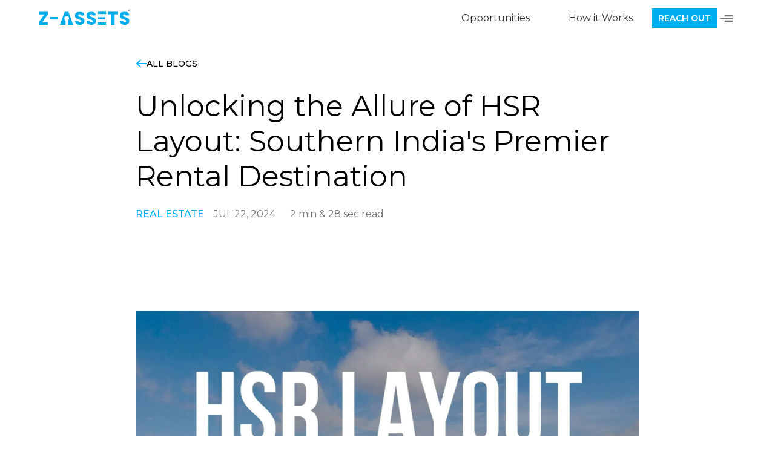

--- FILE ---
content_type: text/css; charset=UTF-8
request_url: https://zeassetz.com/_next/static/css/09e30d0193436e6d.css
body_size: 12138
content:
/*! tailwindcss v4.1.11 | MIT License | https://tailwindcss.com */@layer properties{@supports ((-webkit-hyphens:none) and (not (margin-trim:inline))) or ((-moz-orient:inline) and (not (color:rgb(from red r g b)))){*,::backdrop,:after,:before{--tw-rotate-x:initial;--tw-rotate-y:initial;--tw-rotate-z:initial;--tw-skew-x:initial;--tw-skew-y:initial;--tw-border-style:solid;--tw-shadow:0 0 #0000;--tw-shadow-color:initial;--tw-shadow-alpha:100%;--tw-inset-shadow:0 0 #0000;--tw-inset-shadow-color:initial;--tw-inset-shadow-alpha:100%;--tw-ring-color:initial;--tw-ring-shadow:0 0 #0000;--tw-inset-ring-color:initial;--tw-inset-ring-shadow:0 0 #0000;--tw-ring-inset:initial;--tw-ring-offset-width:0px;--tw-ring-offset-color:#fff;--tw-ring-offset-shadow:0 0 #0000;--tw-outline-style:solid;--tw-blur:initial;--tw-brightness:initial;--tw-contrast:initial;--tw-grayscale:initial;--tw-hue-rotate:initial;--tw-invert:initial;--tw-opacity:initial;--tw-saturate:initial;--tw-sepia:initial;--tw-drop-shadow:initial;--tw-drop-shadow-color:initial;--tw-drop-shadow-alpha:100%;--tw-drop-shadow-size:initial;--tw-backdrop-blur:initial;--tw-backdrop-brightness:initial;--tw-backdrop-contrast:initial;--tw-backdrop-grayscale:initial;--tw-backdrop-hue-rotate:initial;--tw-backdrop-invert:initial;--tw-backdrop-opacity:initial;--tw-backdrop-saturate:initial;--tw-backdrop-sepia:initial}}}.collapse{visibility:collapse}.invisible{visibility:hidden}.visible{visibility:visible}.sr-only{clip:rect(0,0,0,0);white-space:nowrap;border-width:0;width:1px;height:1px;margin:-1px;padding:0;overflow:hidden}.absolute,.sr-only{position:absolute}.fixed{position:fixed}.relative{position:relative}.static{position:static}.sticky{position:sticky}.order-0{order:0}.order-1{order:1}.order-2{order:2}.order-3{order:3}.order-4{order:4}.order-5{order:5}.order-6{order:6}.order-7{order:7}.order-8{order:8}.order-9{order:9}.order-10{order:10}.order-11{order:11}.order-12{order:12}.order-first{order:-9999}.order-last{order:9999}.col-1{grid-column:1}.col-2{grid-column:2}.col-3{grid-column:3}.col-4{grid-column:4}.col-5{grid-column:5}.col-6{grid-column:6}.col-7{grid-column:7}.col-8{grid-column:8}.col-9{grid-column:9}.col-10{grid-column:10}.col-11{grid-column:11}.col-12{grid-column:12}.col-auto{grid-column:auto}.float-left{float:left}.float-none{float:none}.float-right{float:right}.m-auto{margin:auto}.mx-auto{margin-inline:auto}.my-auto{margin-block:auto}.block{display:block}.contents{display:contents}.flex{display:flex}.grid{display:grid}.hidden{display:none}.inline{display:inline}.inline-block{display:inline-block}.inline-flex{display:inline-flex}.table{display:table}.table-cell{display:table-cell}.table-row{display:table-row}.h-auto{height:auto}.w-auto{width:auto}.flex-shrink{flex-shrink:1}.flex-shrink-0{flex-shrink:0}.flex-shrink-1{flex-shrink:1}.flex-grow{flex-grow:1}.flex-grow-0{flex-grow:0}.flex-grow-1,.grow{flex-grow:1}.border-collapse{border-collapse:collapse}.transform{transform:var(--tw-rotate-x,)var(--tw-rotate-y,)var(--tw-rotate-z,)var(--tw-skew-x,)var(--tw-skew-y,)}.resize{resize:both}.flex-row{flex-direction:row}.flex-row-reverse{flex-direction:row-reverse}.flex-nowrap{flex-wrap:nowrap}.flex-wrap{flex-wrap:wrap}.flex-wrap-reverse{flex-wrap:wrap-reverse}.truncate{text-overflow:ellipsis;white-space:nowrap;overflow:hidden}.overflow-auto{overflow:auto}.overflow-hidden{overflow:hidden}.scroll-smooth{scroll-behavior:smooth}.border{border-style:var(--tw-border-style);border-width:1px}.border-0{border-style:var(--tw-border-style);border-width:0}.bg-transparent{background-color:#0000}.text-center{text-align:center}.text-justify{text-align:justify}.text-left{text-align:left}.text-right{text-align:right}.align-baseline{vertical-align:baseline}.align-bottom{vertical-align:bottom}.align-middle{vertical-align:middle}.align-text-bottom{vertical-align:text-bottom}.align-text-top{vertical-align:text-top}.align-top{vertical-align:top}.text-nowrap{text-wrap:nowrap}.text-wrap{text-wrap:wrap}.capitalize{text-transform:capitalize}.lowercase{text-transform:lowercase}.uppercase{text-transform:uppercase}.italic{font-style:italic}.underline{text-decoration-line:underline}.shadow-none{--tw-shadow:0 0 #0000}.ring,.shadow-none{box-shadow:var(--tw-inset-shadow),var(--tw-inset-ring-shadow),var(--tw-ring-offset-shadow),var(--tw-ring-shadow),var(--tw-shadow)}.ring{--tw-ring-shadow:var(--tw-ring-inset,)0 0 0 calc(1px + var(--tw-ring-offset-width))var(--tw-ring-color,currentcolor)}.outline{outline-style:var(--tw-outline-style);outline-width:1px}.invert{--tw-invert:invert(100%)}.filter,.invert{filter:var(--tw-blur,)var(--tw-brightness,)var(--tw-contrast,)var(--tw-grayscale,)var(--tw-hue-rotate,)var(--tw-invert,)var(--tw-saturate,)var(--tw-sepia,)var(--tw-drop-shadow,)}.backdrop-filter{-webkit-backdrop-filter:var(--tw-backdrop-blur,)var(--tw-backdrop-brightness,)var(--tw-backdrop-contrast,)var(--tw-backdrop-grayscale,)var(--tw-backdrop-hue-rotate,)var(--tw-backdrop-invert,)var(--tw-backdrop-opacity,)var(--tw-backdrop-saturate,)var(--tw-backdrop-sepia,);backdrop-filter:var(--tw-backdrop-blur,)var(--tw-backdrop-brightness,)var(--tw-backdrop-contrast,)var(--tw-backdrop-grayscale,)var(--tw-backdrop-hue-rotate,)var(--tw-backdrop-invert,)var(--tw-backdrop-opacity,)var(--tw-backdrop-saturate,)var(--tw-backdrop-sepia,)}.transition{transition-property:color,background-color,border-color,outline-color,text-decoration-color,fill,stroke,--tw-gradient-from,--tw-gradient-via,--tw-gradient-to,opacity,box-shadow,transform,translate,scale,rotate,filter,-webkit-backdrop-filter,backdrop-filter,display,visibility,content-visibility,overlay,pointer-events;transition-timing-function:var(--tw-ease,ease);transition-duration:var(--tw-duration,0s)}@property --tw-rotate-x{syntax:"*";inherits:false}@property --tw-rotate-y{syntax:"*";inherits:false}@property --tw-rotate-z{syntax:"*";inherits:false}@property --tw-skew-x{syntax:"*";inherits:false}@property --tw-skew-y{syntax:"*";inherits:false}@property --tw-border-style{syntax:"*";inherits:false;initial-value:solid}@property --tw-shadow{syntax:"*";inherits:false;initial-value:0 0 #0000}@property --tw-shadow-color{syntax:"*";inherits:false}@property --tw-shadow-alpha{syntax:"<percentage>";inherits:false;initial-value:100%}@property --tw-inset-shadow{syntax:"*";inherits:false;initial-value:0 0 #0000}@property --tw-inset-shadow-color{syntax:"*";inherits:false}@property --tw-inset-shadow-alpha{syntax:"<percentage>";inherits:false;initial-value:100%}@property --tw-ring-color{syntax:"*";inherits:false}@property --tw-ring-shadow{syntax:"*";inherits:false;initial-value:0 0 #0000}@property --tw-inset-ring-color{syntax:"*";inherits:false}@property --tw-inset-ring-shadow{syntax:"*";inherits:false;initial-value:0 0 #0000}@property --tw-ring-inset{syntax:"*";inherits:false}@property --tw-ring-offset-width{syntax:"<length>";inherits:false;initial-value:0}@property --tw-ring-offset-color{syntax:"*";inherits:false;initial-value:#fff}@property --tw-ring-offset-shadow{syntax:"*";inherits:false;initial-value:0 0 #0000}@property --tw-outline-style{syntax:"*";inherits:false;initial-value:solid}@property --tw-blur{syntax:"*";inherits:false}@property --tw-brightness{syntax:"*";inherits:false}@property --tw-contrast{syntax:"*";inherits:false}@property --tw-grayscale{syntax:"*";inherits:false}@property --tw-hue-rotate{syntax:"*";inherits:false}@property --tw-invert{syntax:"*";inherits:false}@property --tw-opacity{syntax:"*";inherits:false}@property --tw-saturate{syntax:"*";inherits:false}@property --tw-sepia{syntax:"*";inherits:false}@property --tw-drop-shadow{syntax:"*";inherits:false}@property --tw-drop-shadow-color{syntax:"*";inherits:false}@property --tw-drop-shadow-alpha{syntax:"<percentage>";inherits:false;initial-value:100%}@property --tw-drop-shadow-size{syntax:"*";inherits:false}@property --tw-backdrop-blur{syntax:"*";inherits:false}@property --tw-backdrop-brightness{syntax:"*";inherits:false}@property --tw-backdrop-contrast{syntax:"*";inherits:false}@property --tw-backdrop-grayscale{syntax:"*";inherits:false}@property --tw-backdrop-hue-rotate{syntax:"*";inherits:false}@property --tw-backdrop-invert{syntax:"*";inherits:false}@property --tw-backdrop-opacity{syntax:"*";inherits:false}@property --tw-backdrop-saturate{syntax:"*";inherits:false}@property --tw-backdrop-sepia{syntax:"*";inherits:false}:root{--bg-main:#0d1117;--bg-card:#161b22;--border-color:#30363d;--text-primary:#e6edf3;--text-secondary:#89929b;--accent-cyan:#22d3ee;--accent-cyan-glow:rgba(34,211,238,.2);--success-green:#22c55e;--error-red:#ef4444;--ease-out-cubic:cubic-bezier(0.215,0.610,0.355,1)}*{margin:0;padding:0;box-sizing:border-box}html{scroll-behavior:smooth}.container{width:100%;max-width:1280px;margin:0 auto;padding:0 40px}.body-custom{font-family:Inter,sans-serif;background-color:var(--bg-main);color:var(--text-primary);overflow-x:hidden;-webkit-font-smoothing:antialiased;-moz-osx-font-smoothing:grayscale}.custom-container{width:100%;max-width:1280px;margin:0 auto;padding:0 20px}@keyframes fadeInUp{0%{opacity:0;transform:translateY(30px)}to{opacity:1;transform:translateY(0)}}@keyframes fadeInScale{0%{opacity:0;transform:scale(.9)}to{opacity:1;transform:scale(1)}}@keyframes draw-line{0%{transform:scaleX(0)}to{transform:scaleX(1)}}@keyframes value-flash{0%{opacity:.2;transform:translateY(5px)}50%{opacity:1;transform:translateY(-2px)}to{opacity:1;transform:translateY(0)}}.value-updated{animation:value-flash .5s var(--ease-out-cubic)}.header{position:fixed;top:0;left:0;width:100%;padding:20px 0;z-index:1000;transition:all .4s var(--ease-out-cubic)}.header.scrolled{background-color:rgba(13,17,23,.8);-webkit-backdrop-filter:blur(10px);backdrop-filter:blur(10px)}.header-links{justify-content:flex-end}.header-links,.header-links-left{display:flex;gap:1.5rem;align-items:center}.header-links-left{justify-content:flex-start}.header-links-left a{color:var(--text-primary);text-decoration:none;font-weight:600;transition:all .3s var(--ease-out-cubic);text-transform:uppercase}.header-links-left a:hover{color:var(--accent-cyan);text-decoration:underline;text-underline-offset:6px}.nav{display:flex;justify-content:space-between;align-items:center}.text-logo{font-family:Montserrat,sans-serif;font-size:1.75rem;font-weight:700;color:var(--text-primary);text-decoration:none;letter-spacing:-.05em}.text-logo span{color:var(--accent-cyan)}.cta-button{background:linear-gradient(45deg,var(--accent-cyan),#0077b6);color:#0d1117;border:none;padding:12px 28px;border-radius:8px;font-weight:700;cursor:pointer;text-decoration:none;transition:all .3s var(--ease-out-cubic);box-shadow:0 0 20px var(--accent-cyan-glow)}.cta-button:hover{transform:translateY(-3px) scale(1.05);box-shadow:0 0 35px var(--accent-cyan-glow)}.submit-cta-button{background:linear-gradient(45deg,var(--accent-cyan),#0077b6);color:#0d1117;border:none;padding:12px 28px;border-radius:8px;font-weight:700;cursor:pointer;text-decoration:none;transition:all .3s var(--ease-out-cubic);box-shadow:0 0 20px var(--accent-cyan-glow)}.submit-cta-button:hover{transform:translateY(-3px) scale(1.05);box-shadow:0 0 35px var(--accent-cyan-glow)}.hero{padding:200px 0 160px;text-align:center;background-image:linear-gradient(rgba(13,17,23,.9),rgba(13,17,23,.85)),url(https://images.unsplash.com/photo-1600585152220-90363fe7e115?auto=format&fit=crop&w=2070&q=80);background-size:cover;background-position:50%;position:relative}.hero-content{position:relative;z-index:2}.hero-content h1{font-size:4rem;line-height:1.2;font-weight:800;max-width:900px;margin:0 auto;letter-spacing:-.03em}.headline-step{display:block;opacity:0;animation:fadeInUp .7s var(--ease-out-cubic) forwards;background:linear-gradient(90deg,#fff,#c7d2fe,var(--accent-cyan));-webkit-background-clip:text;-webkit-text-fill-color:transparent}.hero-sub-p{font-size:1.25rem;color:var(--text-secondary);margin:30px auto 40px;max-width:700px;line-height:1.6;opacity:0;animation:fadeInUp .7s var(--ease-out-cubic) 2.8s forwards}.hero-tagline{display:inline-block;background:rgba(34,211,238,.1);border:1px solid rgba(34,211,238,.3);color:var(--accent-cyan);padding:8px 16px;border-radius:8px;font-weight:600;margin-bottom:30px;font-size:1.2rem;opacity:0;animation:fadeInScale .6s var(--ease-out-cubic) 2.1s forwards}.hero-2{padding:140px 0 100px;background-image:linear-gradient(90deg,rgba(13,17,23,.95) 40%,rgba(13,17,23,.7)),url(https://images.unsplash.com/photo-1600585154340-be6161a56a0c?auto=format&fit=crop&w=2070&q=80);background-size:cover;background-position:50%}.hero-2 .custom-container{display:grid;grid-template-columns:minmax(0,1.2fr) minmax(0,1fr);align-items:center;gap:60px}.hero-content-2{text-align:left}.hero-content-2 h1{font-size:3.75rem;line-height:1.15;font-weight:800;letter-spacing:-.04em;color:var(--accent-cyan)}.hero-content-2 h1 .highlight-2{display:block;font-size:2.25rem;font-weight:700;color:var(--text-primary);margin-top:10px;letter-spacing:-.02em}.hero-sub-p-2{font-size:1.25rem;color:var(--text-secondary);margin:25px 0 35px;max-width:550px;line-height:1.6}.hero-benefits-2{list-style:none;padding:0;margin:0;display:flex;flex-direction:column;gap:15px}.hero-benefits-2 li{display:flex;align-items:center;gap:15px;font-size:1.1rem;color:var(--text-primary);font-weight:500}.hero-benefits-2 svg{flex-shrink:0;width:26px;height:26px;color:var(--accent-cyan)}.hero-form-card-2{background:rgba(22,27,34,.8);-webkit-backdrop-filter:blur(10px);backdrop-filter:blur(10px);padding:35px 40px;border-radius:12px;border:1px solid var(--border-color);box-shadow:0 25px 50px -12px rgba(0,0,0,.45)}.hero-form-card-2 h3{font-size:1.5rem;font-weight:700;margin-bottom:25px;text-align:center;color:var(--text-primary)}.hero-form-grid{display:flex;flex-direction:column;gap:15px}.hero-form-grid .submit-cta-button{width:100%;margin-top:10px;padding:15px;font-size:1.1rem}.investment-form-wrapper{max-width:1200px;margin:-100px auto 0;position:relative;z-index:10;background:var(--bg-card);padding:40px;border-radius:12px;border:1px solid var(--border-color);box-shadow:0 25px 50px -12px rgba(0,0,0,.4)}.form-grid{display:grid;grid-template-columns:repeat(4,1fr) auto;gap:10px;align-items:flex-end}.form-group label{display:block;font-weight:500;margin-bottom:8px;text-align:left;color:var(--text-secondary)}.form-group input{width:100%;padding:14px;background-color:var(--bg-main);border:1px solid var(--border-color);border-radius:8px;font-size:1rem;transition:all .3s ease;color:var(--text-primary)}.form-group input:focus{outline:none;border-color:var(--accent-cyan);box-shadow:0 0 0 3px var(--accent-cyan-glow)}.form-group select{width:100%;padding:14px 40px 14px 14px;background-color:var(--bg-main);border:1px solid var(--border-color);border-radius:8px;font-size:1rem;transition:all .3s ease;color:var(--text-primary);-webkit-appearance:none;-moz-appearance:none;appearance:none;background-image:url("data:image/svg+xml,%3csvg xmlns='http://www.w3.org/2000/svg' fill='none' viewBox='0 0 20 20'%3e%3cpath stroke='%236b7280' stroke-linecap='round' stroke-linejoin='round' stroke-width='1.5' d='M6 8l4 4 4-4'/%3e%3c/svg%3e");background-position:right 12px center;background-repeat:no-repeat;background-size:16px}.form-group select:focus{outline:none;border-color:var(--accent-cyan);box-shadow:0 0 0 3px var(--accent-cyan-glow)}.form-group select option[value=""],.form-group select[value=""]{color:#909090}.form-group select option:not([value=""]){color:var(--text-primary)}.form-grid .submit-cta-button{padding:14px 35px;height:51px}.investment-form-button{height:48px!important;padding:12px 35px!important}.investment-form-wrapper-2{max-width:1200px;margin:auto;background:var(--bg-card);padding:20px 40px;border-radius:12px;border:1px solid var(--border-color);box-shadow:0 25px 50px -12px rgba(0,0,0,.4)}.form-group-2 label{display:block;font-weight:500;margin-bottom:8px;text-align:left;color:var(--text-secondary);font-size:.9rem}.form-group-2 input{width:100%;padding:14px;background-color:var(--bg-main);border:1px solid var(--border-color);border-radius:8px;font-size:1rem;transition:all .3s ease;color:var(--text-primary);margin-bottom:1.25rem}.form-group-2 input:focus{outline:none;border-color:var(--accent-cyan);box-shadow:0 0 0 3px var(--accent-cyan-glow)}.form-group-2 select{width:100%;padding:14px 40px 14px 14px;background-color:var(--bg-main);border:1px solid var(--border-color);border-radius:8px;font-size:1rem;transition:all .3s ease;color:var(--text-primary);margin-bottom:1.25rem;-webkit-appearance:none;-moz-appearance:none;appearance:none;background-image:url("data:image/svg+xml,%3csvg xmlns='http://www.w3.org/2000/svg' fill='none' viewBox='0 0 20 20'%3e%3cpath stroke='%236b7280' stroke-linecap='round' stroke-linejoin='round' stroke-width='1.5' d='M6 8l4 4 4-4'/%3e%3c/svg%3e");background-position:right 12px center;background-repeat:no-repeat;background-size:16px}.form-group-2 select:focus{outline:none;border-color:var(--accent-cyan);box-shadow:0 0 0 3px var(--accent-cyan-glow)}.form-group-2 select option[value=""],.form-group-2 select[value=""]{color:#909090}.form-group-2 select option:not([value=""]){color:var(--text-primary)}.hero3{padding:140px 0 80px;min-height:100vh;display:flex;align-items:center;background-image:linear-gradient(90deg,rgba(13,17,23,.95) 40%,rgba(13,17,23,.7)),url(https://images.unsplash.com/photo-1600585154340-be6161a56a0c?auto=format&fit=crop&w=2070&q=80);background-size:cover;background-position:50%}.hero3 .custom-container{display:grid;grid-template-columns:1fr;align-items:center;gap:40px}.hero-content-3{text-align:center;max-width:1100px;margin:0 auto}.hero-content-3 h1{font-size:3.75rem;line-height:1.3;font-weight:800;letter-spacing:-.04em;color:var(--text-primary)}.hero-content-3 h1 .highlight-cyan{color:var(--accent-cyan)}.hero-sub-p-3{font-size:1.25rem;color:var(--text-secondary);margin:25px auto 35px;max-width:700px;line-height:1.6}.hero-form-wrapper-3{margin:40px auto 0;max-width:1100px}.horizontal-form{display:grid;grid-template-columns:repeat(4,1fr) auto;gap:15px;align-items:stretch}.horizontal-form .form-group{margin-bottom:0}.horizontal-form .form-group label{display:none}.horizontal-form .form-group input,.horizontal-form .form-group select{height:100%;padding:14px 18px;font-size:1rem}.horizontal-form .cta-button{flex-shrink:0;padding:14px 32px;height:100%;font-size:1rem}.trust-strip{list-style:none;padding:0;margin:50px auto 0;display:flex;justify-content:center;flex-wrap:wrap;gap:40px}.trust-strip li{display:flex;align-items:center;gap:12px;font-size:1rem;color:var(--text-secondary);font-weight:500}.trust-strip svg{flex-shrink:0;width:24px;height:24px}.section{padding:120px 0;position:relative;overflow:hidden}.section-title{text-align:center;font-size:3rem;font-weight:800;color:var(--text-primary);margin-bottom:20px;line-height:1.2;letter-spacing:-.02em}.section-subtitle{text-align:center;font-size:1.25rem;font-weight:400;color:var(--text-secondary);margin-bottom:80px;max-width:700px;margin-left:auto;margin-right:auto;line-height:1.6}.section-gradient-bg{background:linear-gradient(180deg,var(--bg-main) 0,var(--bg-card) 50%,var(--bg-main) 100%)}.process-wrapper{display:grid;grid-template-columns:repeat(3,1fr);gap:40px;position:relative}.process-wrapper:before{content:"";position:absolute;top:40px;left:20%;right:20%;height:2px;background-image:linear-gradient(to right,var(--accent-cyan) 30%,var(--border-color) 100%);z-index:0;transform-origin:left;transform:scaleX(0);box-shadow:0 0 15px var(--accent-cyan-glow)}.process-wrapper.aos-animate:before{animation:draw-line 1s var(--ease-out-cubic) .5s forwards}.process-item{background:var(--bg-card);border:1px solid var(--border-color);border-radius:12px;padding:40px;text-align:center;transition:all .3s var(--ease-out-cubic);position:relative;z-index:1}.process-item:hover{transform:translateY(-10px);box-shadow:0 20px 25px -5px rgba(0,0,0,.2);border-color:var(--accent-cyan)}.process-icon-wrapper{width:80px;height:80px;background-color:var(--bg-main);border-radius:50%;display:flex;align-items:center;justify-content:center;margin:0 auto 30px;border:1px solid var(--border-color)}.process-icon-wrapper img{height:40px}.process-item h3{font-size:1.8rem;color:var(--text-primary);margin-bottom:15px}.process-item p{color:var(--text-secondary);line-height:1.6}.calculator-wrapper{display:grid;grid-template-columns:1fr 1fr;gap:60px;background-color:var(--bg-card);border:1px solid var(--border-color);padding:50px;border-radius:16px}.calculator-inputs,.calculator-outputs{display:flex;flex-direction:column;gap:20px}.input-group,.output-group{display:flex;flex-direction:column;gap:8px}.input-group .label-value-pair{display:flex;justify-content:space-between;align-items:center}.input-group label,.output-group label{color:var(--text-secondary);font-weight:500;font-size:.9rem}.input-group .value-display{font-weight:600;font-size:1.1rem;color:var(--accent-cyan)}.output-group{padding:15px 20px;border:1px solid var(--border-color);border-radius:8px;background-color:var(--bg-main)}.output-group .value-display{font-size:1.4rem;color:var(--text-primary);font-weight:600}.highlight-output{background:linear-gradient(45deg,var(--accent-cyan-glow),rgba(0,119,182,.2))}.highlight-output label{color:var(--text-primary);font-size:1.1rem}.highlight-output .value-display{font-size:2.5rem;color:var(--accent-cyan);font-weight:800}.disclaimer{font-size:.8rem;color:var(--text-secondary);text-align:center;margin-top:20px}input[type=range]{-webkit-appearance:none;-moz-appearance:none;appearance:none;width:100%;height:6px;background:var(--border-color);outline:none;border-radius:3px;cursor:pointer}input[type=range]::-webkit-slider-thumb{-webkit-appearance:none;appearance:none;width:20px;height:20px;background:var(--accent-cyan);cursor:pointer;border-radius:50%;border:3px solid var(--bg-card);box-shadow:0 0 5px var(--accent-cyan);-webkit-transition:transform .2s var(--ease-out-cubic);transition:transform .2s var(--ease-out-cubic)}input[type=range]::-moz-range-thumb{width:20px;height:20px;background:var(--accent-cyan);cursor:pointer;border-radius:50%;border:3px solid var(--bg-card);box-shadow:0 0 5px var(--accent-cyan);-moz-transition:transform .2s var(--ease-out-cubic);transition:transform .2s var(--ease-out-cubic)}input[type=range]:active::-webkit-slider-thumb{transform:scale(1.2)}input[type=range]:active::-moz-range-thumb{transform:scale(1.2)}.comparison-grid{display:grid;grid-template-columns:repeat(3,1fr);gap:30px}.comparison-card{background-color:var(--bg-card);border:1px solid var(--border-color);border-radius:12px;padding:40px}.comparison-card.highlighted{border-color:var(--accent-cyan);box-shadow:0 0 30px var(--accent-cyan-glow)}.comparison-card h3{font-size:1.75rem;margin-bottom:30px;font-weight:700}.comparison-card.highlighted h3{color:var(--accent-cyan)}.comparison-list{list-style:none;padding-left:0}.comparison-list li{display:flex;align-items:center;gap:15px;font-size:1rem;color:var(--text-secondary);line-height:1.6}.comparison-list li:not(:last-child){margin-bottom:20px}.comparison-list img{flex-shrink:0}.comparison-list li.pro{color:var(--text-primary)}.countdown-redirect{margin-top:18px;font-size:18px;color:#4fc3f7;display:flex;align-items:center;justify-content:center;gap:5px}.countdown-redirect-icon{font-size:22px}.countdown-redirect-number{font-weight:700;color:#fff;margin:0 4px}.property-grid{display:grid;grid-template-columns:repeat(auto-fit,minmax(350px,1fr));gap:40px}.property-card{background-color:var(--bg-card);border-radius:12px;overflow:hidden;border:1px solid var(--border-color);display:flex;flex-direction:column;transition:all .4s var(--ease-out-cubic)}.property-card:hover{transform:translateY(-8px) scale(1.02);box-shadow:0 25px 40px -15px rgba(0,0,0,.3);border-color:var(--accent-cyan)}.property-image{height:250px;position:relative;overflow:hidden}.property-image img{width:100%;height:100%;-o-object-fit:cover;object-fit:cover;transition:transform .5s var(--ease-out-cubic)}.property-card:hover .property-image img{transform:scale(1.05)}.property-image .badge{position:absolute;top:15px;left:15px;background:rgba(13,17,23,.7);-webkit-backdrop-filter:blur(5px);backdrop-filter:blur(5px);color:var(--text-primary);padding:6px 12px;border-radius:6px;font-size:.9rem}.property-info{padding:30px;flex-grow:1;display:flex;flex-direction:column}.property-info h4{font-size:1.5rem;margin-bottom:10px;font-weight:700;color:var(--text-primary)}.property-info p{color:var(--text-secondary);margin-bottom:8px}.property-info .know-more{color:var(--accent-cyan);text-decoration:none;font-weight:600;display:inline-block;margin-top:auto;padding-top:20px;transition:filter .3s ease;cursor:pointer;background:none;border:none;text-align:left}.property-info .know-more:hover{filter:brightness(1.2)}.testimonial-section{background-color:var(--bg-card)}.testimonial-grid{display:grid;grid-template-columns:repeat(auto-fit,minmax(320px,1fr));gap:30px}.testimonial-card{background:var(--bg-main);border:1px solid var(--border-color);border-radius:12px;padding:30px;text-align:left;display:flex;flex-direction:column;justify-content:space-between}.testimonial-card-header{display:flex;align-items:center;margin-top:25px}.testimonial-card-image{width:55px;height:55px;border-radius:50%;-o-object-fit:cover;object-fit:cover;margin-right:15px;border:1.8px solid var(--accent-cyan)}.testimonial-card-cite{font-style:normal}.testimonial-card-cite strong{display:block;font-size:1rem;color:var(--text-primary)}.testimonial-card-cite span{font-size:.9rem;color:var(--accent-cyan)}.testimonial-card-quote p{font-size:1.05rem;line-height:1.6;color:var(--text-secondary);flex-grow:1}.gallery-grid{display:grid;gap:15px;grid-template-columns:repeat(4,1fr);grid-auto-rows:250px}.gallery-item{position:relative;overflow:hidden;border-radius:12px;transition:all .4s var(--ease-out-cubic)}.gallery-item:hover{transform:translateY(-8px) scale(1.02);box-shadow:0 25px 40px -15px rgba(0,0,0,.3)}.gallery-item img{width:100%;height:100%;-o-object-fit:cover;object-fit:cover;transition:transform .5s var(--ease-out-cubic)}.gallery-item:hover img{transform:scale(1.05)}.gallery-item:first-child{grid-column:span 2;grid-row:span 2}.gallery-item:nth-child(4),.gallery-item:nth-child(6){grid-column:span 2}.gallery-video-overlay{position:absolute;inset:0;background:rgba(0,0,0,.4);display:flex;align-items:center;justify-content:center;opacity:0;transition:opacity .3s ease}.gallery-item:hover .gallery-video-overlay{opacity:1}.play-button{width:70px;height:70px;background:hsla(0,0%,100%,.1);-webkit-backdrop-filter:blur(5px);backdrop-filter:blur(5px);border-radius:50%;display:flex;align-items:center;justify-content:center;cursor:pointer;transform:scale(.8);transition:all .3s var(--ease-out-cubic);border:1px solid hsla(0,0%,100%,.2)}.play-button:hover{background-color:rgba(34,211,238,.3)}.play-button:after{content:"";display:block;border-color:transparent transparent transparent #fff;border-style:solid;border-width:12px 0 12px 20px;margin-left:5px}.amenities-grid{display:grid;grid-template-columns:repeat(auto-fit,minmax(120px,1fr));gap:30px}.amenity-card{background-color:var(--bg-card);border:1px solid var(--border-color);border-radius:12px;padding:30px 20px;text-align:center;transition:all .3s var(--ease-out-cubic)}.amenity-card:hover{border-color:var(--accent-cyan);transform:translateY(-5px);box-shadow:0 10px 15px -3px rgba(0,0,0,.1)}.amenity-card img{height:48px;margin-bottom:20px;transition:all .3s ease}.amenity-card:hover img{filter:drop-shadow(0 0 6px var(--accent-cyan-glow));transform:scale(1.1)}.amenity-card p{font-size:1rem;font-weight:500;color:var(--text-secondary);transition:color .3s ease}.amenity-card:hover p{color:var(--text-primary)}.faq-wrapper{max-width:90%;margin:auto}.faq-tabs{display:flex;justify-content:center;gap:40px;border-bottom:1px solid var(--border-color)}.faq-tab{padding:15px 0;cursor:pointer;color:var(--text-secondary);position:relative;transition:all .3s ease;font-weight:500;background:transparent;border:none;border-bottom:3px solid transparent;font-family:inherit;font-size:1rem}.faq-tab.active{color:var(--text-primary);border-bottom-color:var(--accent-cyan);font-weight:600}.faq-item{border-bottom:1px solid var(--border-color)}.faq-question{display:flex;justify-content:space-between;align-items:center;padding:25px 0;cursor:pointer;font-size:1.2rem;font-weight:600;color:var(--text-primary);width:100%;background:none;border:none;text-align:left;font-family:inherit}.faq-question span:first-child{flex-grow:1}.faq-icon{font-size:1.8rem;color:var(--accent-cyan);transition:transform .4s var(--ease-out-cubic);flex-shrink:0;margin-left:20px}.faq-item.active .faq-icon{transform:rotate(45deg)}.faq-answer{max-height:0;overflow:hidden;transition:max-height .5s var(--ease-out-cubic)}.faq-answer.open{max-height:500px}.faq-answer p{color:var(--text-secondary);line-height:1.7;padding-bottom:0}.faq-item .active .faq-answer{padding-bottom:25px}.footer{background-color:var(--bg-main);border-top:1px solid var(--border-color);text-align:center;padding:60px 0}.footer .text-logo{margin-bottom:20px;display:inline-block}.footer p{color:var(--text-secondary)}.footer .copyright{margin-top:40px;font-size:.9rem;color:#4a5568}.hamburger,.mobile-menu-drawer{display:none}.property-card.sold-out{position:relative;filter:grayscale(.8) brightness(.62);background:linear-gradient(hsla(0,0%,47%,.12),rgba(80,80,80,.18));opacity:.8;pointer-events:none}.property-card.sold-out .badge{opacity:1;background:#888!important;color:#fff!important}@media (max-width:1200px){.hero-content-3,.hero-form-wrapper-3{max-width:950px}}@media (max-width:1024px){.comparison-grid{grid-template-columns:1fr}.hero-content-3,.hero-form-wrapper-3{max-width:none}}@media (max-width:900px){.calculator-wrapper,.process-wrapper,.property-grid{grid-template-columns:1fr}.process-wrapper:before{display:none}.hero-content h1{font-size:3rem}.section-title{font-size:2.5rem}.calculator-wrapper{padding:30px}.hero-2 .custom-container{grid-template-columns:1fr;gap:50px}.hero-2{padding:120px 0 80px}.hero-content-2{text-align:center}.hero-content-2 h1{font-size:3rem}.hero-sub-p-2{margin-left:auto;margin-right:auto}.hero-benefits-2{display:grid;grid-template-columns:repeat(2,1fr);gap:20px;max-width:500px;margin:35px auto 0}.hero-benefits-2 li{justify-content:flex-start}.hero3{padding:120px 0 60px}.hero-content-3 h1{font-size:3rem}.horizontal-form{grid-template-columns:1fr 1fr}.horizontal-form .form-group{margin-bottom:0}.horizontal-form .cta-button{grid-column:1/-1;width:100%}}@media (max-width:768px){.custom-container{padding:0 30px}.form-grid{grid-template-columns:1fr}.form-grid .submit-cta-button{width:100%}.gallery-grid{grid-template-columns:repeat(2,1fr)}.faq-tabs{gap:20px;flex-wrap:wrap;justify-content:center}.hero-content-2 h1{font-size:2.75rem}.hero-content-2 h1 .highlight-2{font-size:1.75rem}.hero-content-3 h1{font-size:2.75rem}}@media (max-width:600px){.custom-container{padding:0 20px}.hero-content h1{font-size:2.5rem}.section-title{font-size:2.2rem}.section-subtitle{font-size:1.1rem;margin-bottom:60px}.gallery-grid{grid-template-columns:1fr;grid-auto-rows:250px}.gallery-item:nth-child(n){grid-column:auto;grid-row:auto}.hero{padding:160px 0 120px}.investment-form-wrapper{margin-top:-80px}.hero-2{padding:100px 0 60px}.hero3{padding:100px 0 50px}.hero-benefits-2{grid-template-columns:1fr;gap:15px}.hero-benefits-2 li{font-size:1rem}.countdown-redirect{font-size:13px;gap:3px}.countdown-redirect-icon{font-size:15px}.header{padding:10px 0}.custom-container.nav{flex-direction:row;align-items:center;justify-content:space-between;padding:0 12px;gap:0}.cta-button,.submit-cta-button{padding:8px 18px;font-size:.8rem;border-radius:8px;min-width:unset;width:auto;height:auto;margin-left:0;margin-right:0;box-shadow:none;display:flex;align-items:center;justify-content:center}.custom-container.nav .text-logo,.custom-container.nav img{max-width:120px;height:auto}.horizontal-form{grid-template-columns:1fr}.horizontal-form .cta-button{grid-column:auto}}@media (max-width:480px){.custom-container{padding:0 1.5rem}.hero{padding:150px 0 100px}.hero-content h1{font-size:2.25rem}.hero-tagline{font-size:1.1rem}.hero-sub-p{font-size:1rem}.section{padding:90px 0}.investment-form-wrapper{padding:25px}.faq-tabs{overflow-x:scroll;flex-wrap:nowrap;gap:.5rem;overflow-x:auto;scrollbar-width:none;-ms-overflow-style:none;scroll-snap-type:x mandatory;scroll-snap-align:start;justify-content:flex-start;width:100%}.faq-tab{font-size:.8rem;white-space:nowrap;padding:10px 12px;font-weight:500;background:none;color:var(--text-secondary);border:none;border-bottom:2px solid transparent;transition:color .2s,border-bottom .2s;cursor:pointer}.form-grid .submit-cta-button,.form-group input{height:48px}.faq-question{font-size:1rem}.hero-content-2 h1{font-size:2.25rem}.hero-sub-p-2{font-size:1rem}.hero-content-3 h1{font-size:2.25rem}.hero-sub-p-3{font-size:1rem}.countdown-redirect{font-size:12px;gap:2px}.countdown-redirect-icon{display:none}.header{padding:20px 15px}.custom-container.nav{align-items:center;gap:14px}.cta-button{justify-content:flex-start}.cta-button,.submit-cta-button{font-size:.8rem;padding:8px 10px}.submit-cta-button{justify-content:center;margin-top:10px}.header-links{display:flex;gap:.5rem;justify-content:flex-end;align-items:center}.header-links-left{display:none}.hamburger{width:40px;height:35px;display:flex;flex-direction:column;justify-content:center;align-items:center;gap:5px}.hamburger-bar{width:28px;height:3px;background:#22d3ee;border-radius:2px}.mobile-menu-drawer{display:block;position:fixed;top:0;right:0;width:80vw;max-width:320px;height:100vh;background:#181d23;box-shadow:-2px 0 16px rgba(0,0,0,.2);z-index:2000;transform:translateX(100%);transition:transform .3s cubic-bezier(.4,0,.2,1);padding:2rem 1.5rem}.mobile-menu-drawer.open{transform:translateX(0)}.mobile-menu-drawer ul{list-style:none;padding:0;margin:0}.mobile-menu-drawer li{margin-bottom:1.5rem}.mobile-menu-overlay{position:fixed;top:0;left:0;right:0;bottom:0;background:rgba(0,0,0,.3);z-index:1999;display:block}.mobile-menu-drawer a{color:#fff;font-size:1.2rem;text-decoration:none}.mobile-menu-drawer a:hover{color:var(--accent-cyan);text-decoration:underline;text-underline-offset:6px}}@keyframes fadeIn{0%{opacity:0}to{opacity:1}}.form-input,.form-select{background-color:#0d1117;border:1px solid #30363d;transition:all .3s ease}.form-input:focus,.form-select:focus{border-color:#22d3ee;background-color:#161b22;outline:none;box-shadow:0 0 0 3px rgba(34,211,238,.1)}.form-select{background-image:url("data:image/svg+xml,%3csvg xmlns='http://www.w3.org/2000/svg' fill='none' viewBox='0 0 20 20'%3e%3cpath stroke='%239ca3af' stroke-linecap='round' stroke-linejoin='round' stroke-width='1.5' d='M6 8l4 4 4-4'/%3e%3c/svg%3e");background-repeat:no-repeat;background-position:right .75rem center;background-size:1.5em 1.5em;-webkit-appearance:none;-moz-appearance:none;appearance:none}.scrollbar-hide::-webkit-scrollbar{display:none}.scrollbar-hide{-ms-overflow-style:none;scrollbar-width:none}.animate-scroll{animation:scroll 20s linear infinite}@keyframes scroll{0%{transform:translateX(0)}to{transform:translateX(-50%)}}.hover-paused:hover .animate-scroll{animation-play-state:paused}.tower-d-wrapper{background-color:#0d1117;font-family:Inter,sans-serif;opacity:0;animation:fadeIn .5s ease-in-out forwards}.tower-d-main{background-color:#0d1117;color:#fff}.tower-d-container{width:100%;max-width:1280px;margin:0 auto;padding:0 1.5rem}.tower-d-section{padding:5rem 0}@media (min-width:768px){.tower-d-section{padding:6rem 0}}.tower-d-header{position:absolute;top:0;left:0;right:0;z-index:20;padding:1.5rem 0}.tower-d-header-container{width:100%;max-width:1280px;margin:0 auto;padding:0 1.5rem}.tower-d-header-title{font-size:1.5rem;font-weight:700;color:#fff;letter-spacing:.1em}.tower-d-header-highlight{color:#22d3ee}.tower-d-separator{width:100%;max-width:1280px;margin:0 auto;padding:0 1.5rem}.tower-d-separator-line{height:1px;width:100%;background:linear-gradient(90deg,transparent,rgba(34,211,238,.3),transparent)}.tower-d-hero{position:relative;min-height:100vh;display:flex;align-items:center;background-size:cover;background-position:50%;color:#fff}.tower-d-hero-bg{background-image:radial-gradient(ellipse 80% 50% at 50% 50%,rgba(13,17,23,0) 0,#0d1117 100%),url(https://images.unsplash.com/photo-1582407947304-fd86f028f716?q=80&w=2070&auto=format&fit=crop);background-position:50%,50%}.tower-d-hero-overlay{position:absolute;inset:0;background:linear-gradient(0deg,#0d1117,rgba(0,0,0,.6),rgba(0,0,0,.1))}.tower-d-hero-container{width:100%;max-width:1280px;margin:0 auto;padding:6rem 1.5rem 3rem;position:relative;z-index:10}.tower-d-hero-grid{display:grid;gap:3rem;align-items:center}@media (min-width:768px){.tower-d-hero-grid{grid-template-columns:repeat(12,1fr)}}.tower-d-hero-content{text-align:center}@media (min-width:768px){.tower-d-hero-content{grid-column:span 7;text-align:left}}.tower-d-hero-title{font-size:2.25rem;font-weight:800;letter-spacing:-.025em;line-height:1.2}@media (min-width:768px){.tower-d-hero-title{font-size:3.4rem}}.tower-d-hero-title-highlight{color:#22d3ee}.tower-d-hero-subtitle{margin-top:1.5rem;font-size:1.125rem;color:#cbd5e1;max-width:42rem;margin-left:auto;margin-right:auto}@media (min-width:768px){.tower-d-hero-subtitle{font-size:1.25rem;margin-left:0;margin-right:0}}.tower-d-hero-list{margin-top:2rem;display:flex;flex-direction:column;gap:.75rem;color:#e2e8f0;max-width:28rem;margin-left:auto;margin-right:auto}@media (min-width:768px){.tower-d-hero-list{margin-left:0;margin-right:0}}.tower-d-hero-list-item{display:flex;align-items:center}.tower-d-hero-form-container{margin-top:2rem}@media (min-width:768px){.tower-d-hero-form-container{grid-column:span 5;margin-top:0}}.tower-d-title{font-size:1.875rem;font-weight:700;color:#fff}@media (min-width:768px){.tower-d-title{font-size:2.25rem}}.tower-d-title-large{font-size:2.25rem;font-weight:700;color:#fff}@media (min-width:768px){.tower-d-title-large{font-size:3rem}}.tower-d-title-xl{font-size:1.875rem;font-weight:800;color:#22d3ee}@media (min-width:768px){.tower-d-title-xl{font-size:3rem}}.tower-d-subtitle{margin-top:1rem;color:#94a3b8}.tower-d-text{color:#cbd5e1}.tower-d-text-secondary{color:#94a3b8}.tower-d-text-sm{font-size:.875rem;color:#94a3b8}.tower-d-text-center{text-align:center}.tower-d-text-left{text-align:left}.tower-d-max-width{max-width:48rem;margin-left:auto;margin-right:auto}.tower-d-max-width-lg{max-width:60rem;margin-left:auto;margin-right:auto}.tower-d-max-width-xl{max-width:80rem;margin-left:auto;margin-right:auto}.tower-d-section-header{text-align:center;max-width:48rem;margin-left:auto;margin-right:auto;margin-bottom:3rem}.tower-d-section-title{font-size:1.875rem;font-weight:700;color:#fff;margin-bottom:1rem}@media (min-width:768px){.tower-d-section-title{font-size:2.25rem}}.tower-d-section-subtitle{margin-top:1rem;color:#94a3b8}.tower-d-grid,.tower-d-grid-2{display:grid;gap:2rem}.tower-d-grid-2{grid-template-columns:1fr}@media (min-width:640px){.tower-d-grid-2{grid-template-columns:repeat(2,1fr)}}.tower-d-grid-3{display:grid;gap:2rem;grid-template-columns:1fr;margin-top:2rem}@media (min-width:768px){.tower-d-grid-3{grid-template-columns:repeat(3,1fr)}}.tower-d-grid-4{display:grid;gap:2rem;grid-template-columns:1fr}@media (min-width:640px){.tower-d-grid-4{grid-template-columns:repeat(2,1fr)}}@media (min-width:1024px){.tower-d-grid-4{grid-template-columns:repeat(4,1fr)}}.tower-d-grid-12{display:grid;gap:3rem;align-items:center}@media (min-width:768px){.tower-d-grid-12{grid-template-columns:repeat(12,1fr)}}.tower-d-grid-5{display:grid;gap:3rem;align-items:center}@media (min-width:1024px){.tower-d-grid-5{grid-template-columns:repeat(5,1fr)}}.tower-d-col-span-2{grid-column:span 1}@media (min-width:1024px){.tower-d-col-span-2{grid-column:span 2}}.tower-d-col-span-3{grid-column:span 1}@media (min-width:1024px){.tower-d-col-span-3{grid-column:span 3}}.tower-d-card{border:1px solid #30363d;background-color:rgba(22,27,34,.5);border-radius:.75rem;overflow:hidden;transition:border-color .3s ease,box-shadow .3s ease}.tower-d-card:hover{border-color:rgba(34,211,238,.3);box-shadow:0 0 15px rgba(34,211,238,.05)}.tower-d-card-rounded{border-radius:.75rem}.tower-d-card-lg{border-radius:.5rem}.tower-d-card-image,.tower-d-card-image-coming-soon{width:100%;height:14rem;-o-object-fit:cover;object-fit:cover}.tower-d-card-image-coming-soon{filter:grayscale(100%) blur(3.5px)}.tower-d-card-image-coming-soon-text{position:absolute;top:40%;left:50%;transform:translate(-45%,-45%);color:#fff;font-size:1.25rem;font-weight:700;text-align:center;z-index:10}.tower-d-card-content{padding:1rem}.tower-d-card-content-lg{padding:2rem}.tower-d-card-title{font-size:1.5rem;font-weight:700;color:#fff;margin-bottom:.5rem}.tower-d-card-title-cyan{color:#22d3ee}.tower-d-card-text{color:#cbd5e1}.tower-d-card-highlight{border:2px solid rgba(34,211,238,.5)}.tower-d-badge{margin-top:.5rem;font-weight:600;display:inline-block;padding:.25rem .75rem;border-radius:9999px;font-size:.875rem}.tower-d-badge-green{color:#4ade80;background-color:rgba(22,163,74,.5)}.tower-d-badge-amber{color:#fbbf24;background-color:rgba(146,64,14,.5)}.tower-d-badge-cyan{color:#22d3ee;background-color:rgba(22,78,99,.5)}.tower-d-icon{width:1.5rem;height:1.5rem;color:#22d3ee;margin-right:.75rem;flex-shrink:0}.tower-d-icon-large{width:2rem;height:2rem}.tower-d-icon-small{width:1.25rem;height:1.25rem;flex-shrink:0}.tower-d-icon-wrapper{display:flex;align-items:center;justify-content:center;border-radius:9999px;background-color:#0f172a;border:2px solid rgba(34,211,238,.5);margin:0 auto 1rem}.tower-d-icon-wrapper,.tower-d-icon-wrapper-small{width:4rem;height:4rem}.tower-d-flex{display:flex}.tower-d-flex-col{flex-direction:column}.tower-d-items-center,.tower-d-items-start{align-items:center}.tower-d-justify-center{justify-content:center}.tower-d-space-y{display:flex;flex-direction:column;gap:.75rem}.tower-d-space-y-lg{display:flex;flex-direction:column;gap:1rem}.tower-d-btn{width:100%;background-color:#22d3ee;color:#0f172a;font-weight:700;padding:.75rem 1.5rem;border-radius:.375rem;font-size:1rem;transition:all .3s ease;border:none;cursor:pointer;display:inline-flex;align-items:center;justify-content:center}.tower-d-btn:hover{background-color:#67e8f9;transform:scale(1.05)}.tower-d-btn:disabled{background-color:#64748b;cursor:not-allowed;transform:scale(1)}.tower-d-btn-sm{padding:.75rem 2rem;font-size:.875rem}.tower-d-form{background-color:rgba(15,23,42,.7);-webkit-backdrop-filter:blur(12px);backdrop-filter:blur(12px);padding:1.5rem;border-radius:.5rem;box-shadow:0 25px 50px -12px rgba(0,0,0,.25);border:1px solid #475569}@media (min-width:768px){.tower-d-form{padding:2rem}}.tower-d-form-title{font-size:1.25rem;font-weight:700;text-align:center;margin-bottom:1.5rem;color:#fff}@media (min-width:768px){.tower-d-form-title{font-size:1.22rem}}.tower-d-form-group{margin-bottom:1rem}.tower-d-form-label{display:block;font-size:.875rem;color:#94a3b8;margin-bottom:.25rem}.tower-d-form-input,.tower-d-form-select{width:100%;padding:.75rem;border-radius:.375rem;font-size:.875rem;color:#fff;background-color:#0d1117;border:1px solid #30363d;transition:all .3s ease}.tower-d-form-input:focus,.tower-d-form-select:focus{border-color:#22d3ee;background-color:#161b22;outline:none;box-shadow:0 0 0 3px rgba(34,211,238,.1)}.tower-d-form-select{background-image:url("data:image/svg+xml,%3csvg xmlns='http://www.w3.org/2000/svg' fill='none' viewBox='0 0 20 20'%3e%3cpath stroke='%239ca3af' stroke-linecap='round' stroke-linejoin='round' stroke-width='1.5' d='M6 8l4 4 4-4'/%3e%3c/svg%3e");background-repeat:no-repeat;background-position:right .75rem center;background-size:1.5em 1.5em;-webkit-appearance:none;-moz-appearance:none;appearance:none}.tower-d-form-footer{text-align:center;font-size:.75rem;color:#94a3b8;padding-top:.5rem;display:flex;flex-wrap:wrap;justify-content:center;gap:.75rem}.tower-d-form-success{text-align:center;color:#fff;transition:all .5s ease;padding:3rem 0}.tower-d-form-success-icon{width:80px;height:80px;margin:0 auto 1rem;display:block}.tower-d-form-success-title{font-size:1.5rem;font-weight:700;color:#22d3ee;margin-bottom:1rem}.tower-d-form-success-text{margin-top:.5rem;color:#cbd5e1;line-height:1.6;max-width:500px;margin-left:auto;margin-right:auto}.tower-d-value-props{position:relative;margin-top:4rem;max-width:48rem;margin-left:auto;margin-right:auto}.tower-d-value-props-line{position:absolute;left:0;right:0;top:2rem;height:2px;background-color:rgba(51,65,85,.5)}@media (min-width:768px){.tower-d-value-props-line{left:2rem;right:auto;top:0;bottom:0;height:100%;width:2px}}.tower-d-value-prop-item{position:relative;display:flex;margin-bottom:3rem}@media (min-width:768px){.tower-d-value-prop-item{align-items:center;margin-bottom:4rem}}.tower-d-value-prop-icon-wrapper{position:relative;z-index:10;flex-shrink:0;display:flex;align-items:center;justify-content:center;width:4rem;height:4rem;border-radius:9999px;background-color:#0f172a;border:2px solid rgba(34,211,238,.5)}.tower-d-value-prop-content{padding-top:.25rem;margin-left:1.5rem}@media (min-width:768px){.tower-d-value-prop-content{margin-left:2rem}}.tower-d-value-prop-title{font-size:1.5rem;font-weight:700;margin-bottom:.25rem}.tower-d-value-prop-text{color:#94a3b8}.tower-d-comparison-card{padding:1.5rem;border-radius:.75rem;text-align:left;transition:all .3s ease;border:2px solid}@media (min-width:768px){.tower-d-comparison-card{padding:2rem}}.tower-d-comparison-card-active{background-color:rgba(15,23,42,.5);border-color:#22d3ee;opacity:1;box-shadow:0 25px 50px -12px rgba(34,211,238,.1)}.tower-d-comparison-card-inactive{background-color:rgba(15,23,42,.2);border-color:#1e293b;opacity:1}@media (min-width:768px){.tower-d-comparison-card-inactive{opacity:.6}.tower-d-comparison-card-inactive:hover{opacity:1;border-color:#475569}}.tower-d-comparison-title{font-size:1.25rem;font-weight:700}.tower-d-comparison-title-active{color:#22d3ee}.tower-d-comparison-title-inactive{color:#e2e8f0}.tower-d-comparison-list{display:flex;flex-direction:column;gap:1rem;margin-top:1rem}.tower-d-comparison-item{display:flex;align-items:flex-start}.tower-d-comparison-text{color:#cbd5e1}.tower-d-config-section{background-color:#0a0d12}.tower-d-config-grid{display:grid;gap:3rem;align-items:center;margin-top:3rem;grid-template-columns:1fr}@media (min-width:1024px){.tower-d-config-grid{grid-template-columns:repeat(5,1fr)}}.tower-d-config-image-wrapper{margin-bottom:.5rem}@media (min-width:1024px){.tower-d-config-image-wrapper{grid-column:span 2}}.tower-d-config-image{border-radius:.5rem;box-shadow:0 25px 50px -12px rgba(0,0,0,.25);width:100%;-o-object-fit:fill;object-fit:fill;aspect-ratio:4/3}.tower-d-config-image-caption{text-align:center;font-size:.875rem;color:#64748b;margin-top:.2rem}.tower-d-config-cards-wrapper{display:flex;flex-direction:column}@media (min-width:1024px){.tower-d-config-cards-wrapper{grid-column:span 3}}.tower-d-config-cards{display:grid;gap:2rem;grid-template-columns:1fr}@media (min-width:768px){.tower-d-config-cards{grid-template-columns:repeat(2,1fr)}}.tower-d-config-card{height:100%;display:flex;flex-direction:column;border:1px solid #475569;background-color:rgba(22,27,34,.5);border-radius:.5rem;padding:1.5rem}.tower-d-config-card-title{font-size:1.5rem;font-weight:700;color:#22d3ee;margin-bottom:1rem}.tower-d-config-details{display:flex;flex-direction:column;gap:.75rem;font-size:1.125rem;flex-grow:1}.tower-d-config-row{display:flex;justify-content:space-between;border-bottom:1px solid #1e293b;padding-bottom:.5rem}.tower-d-config-row:last-child{border-bottom:none}.tower-d-config-label{font-weight:500;color:#94a3b8;font-size:.875rem}.tower-d-config-value{font-weight:600;color:#e2e8f0;font-size:.875rem}.tower-d-config-value-highlight{font-weight:700;color:#4ade80}.tower-d-config-btn{margin-top:2rem;width:100%}@media (min-width:768px){.tower-d-config-btn{width:100%}}.tower-d-gallery-grid{width:100%;display:grid;grid-template-columns:repeat(2,1fr);gap:.5rem;padding:0 .5rem}@media (min-width:768px){.tower-d-gallery-grid{grid-template-columns:repeat(4,1fr)}}.tower-d-gallery-item{position:relative;overflow:hidden;border-radius:.75rem;box-shadow:0 10px 15px -3px rgba(0,0,0,.1);height:16rem}.tower-d-gallery-item img{width:100%;height:100%;-o-object-fit:cover;object-fit:cover;transition:transform .5s ease}.tower-d-gallery-item:hover img{transform:scale(1.05)}.tower-d-gallery-item-large{grid-column:span 1;grid-row:span 1}@media (min-width:768px){.tower-d-gallery-item-large{grid-column:span 2;grid-row:span 2}}.tower-d-gallery-item-wide{grid-column:span 1}@media (min-width:768px){.tower-d-gallery-item-wide{grid-column:span 2}}.tower-d-testimonials-section{background-color:#0a0d12;overflow:hidden}.tower-d-testimonials-wrapper{position:relative;width:100%;overflow:hidden;-webkit-mask-image:linear-gradient(90deg,transparent,#000 10%,#000 90%,transparent);mask-image:linear-gradient(90deg,transparent,#000 10%,#000 90%,transparent)}.tower-d-testimonials-scroll{display:flex}.tower-d-testimonial-card{padding:1.5rem;border-radius:.5rem;text-align:left;height:100%;display:flex;flex-direction:column;margin:0 1rem;flex-shrink:0;width:100%;border:1px solid #30363d;background-color:rgba(22,27,34,.5);transition:border-color .3s ease,box-shadow .3s ease}.tower-d-testimonial-card:hover{border-color:rgba(34,211,238,.3);box-shadow:0 0 15px rgba(34,211,238,.05)}@media (min-width:640px){.tower-d-testimonial-card{width:45%}}@media (min-width:1024px){.tower-d-testimonial-card{width:30%}}.tower-d-testimonial-quote{color:#cbd5e1;font-style:italic;flex-grow:1}.tower-d-testimonial-footer{display:flex;align-items:center;margin-top:1.25rem;padding-top:1.25rem;border-top:1px solid #475569}.tower-d-testimonial-avatar{width:3rem;height:3rem;border-radius:9999px;-o-object-fit:cover;object-fit:cover}.tower-d-testimonial-info{margin-left:0}.tower-d-testimonial-name{font-weight:700;color:#fff}.tower-d-testimonial-title{font-size:.875rem;color:#22d3ee}.tower-d-cta-section{position:relative;background-image:radial-gradient(ellipse at center,rgba(34,211,238,.15) 0,transparent 70%)}.tower-d-cta-container{width:100%;max-width:1280px;margin:0 auto;padding:0 1.5rem;text-align:center;position:relative;z-index:10}.tower-d-cta-title{font-size:1.875rem;font-weight:800;color:#22d3ee}@media (min-width:768px){.tower-d-cta-title{font-size:3rem}}.tower-d-cta-subtitle{margin-top:1rem;color:#cbd5e1;font-size:1.125rem;max-width:42rem;margin-left:auto;margin-right:auto}.tower-d-cta-timer{margin:2.5rem 0}.tower-d-cta-form{max-width:28rem;margin-left:auto;margin-right:auto}.tower-d-timer{display:flex;justify-content:center;gap:.75rem}@media (min-width:768px){.tower-d-timer{gap:1.5rem}}.tower-d-timer-item{display:flex;flex-direction:column;align-items:center;background-color:rgba(30,41,59,.5);padding:1rem;border-radius:.5rem;min-width:80px}.tower-d-timer-value{font-size:2.25rem;font-weight:700;color:#fff;letter-spacing:.05em}@media (min-width:768px){.tower-d-timer-value{font-size:3rem}}.tower-d-timer-label{font-size:.75rem;text-transform:uppercase;color:#22d3ee;letter-spacing:.1em;margin-top:.25rem}@media (min-width:768px){.tower-d-timer-label{font-size:.875rem}}.tower-d-footer{background-color:#0d1117;color:#64748b;text-align:center;padding:1.5rem;font-size:.875rem;border-top:1px solid #1e293b}.tower-d-mobile-sticky{position:fixed;bottom:0;left:0;right:0;background-color:rgba(13,17,23,.9);-webkit-backdrop-filter:blur(4px);backdrop-filter:blur(4px);padding:.5rem;border-top:1px solid #374151;box-shadow:0 -4px 6px -1px rgba(0,0,0,.1);z-index:50}@media (min-width:768px){.tower-d-mobile-sticky{display:none}}.tower-d-mobile-sticky-content{display:flex;justify-content:space-around;align-items:center}.tower-d-mobile-sticky-link{display:flex;flex-direction:column;align-items:center;color:#fff;font-size:.75rem;gap:.25rem;text-decoration:none}.tower-d-icon-mobile{width:1.5rem;height:1.5rem}.tower-d-mobile-sticky-btn{background-color:#22d3ee;color:#1f2937;font-weight:700;padding:.75rem 2rem;border-radius:.375rem;font-size:.875rem;border:none;cursor:pointer}.tower-d-relative{position:relative}.tower-d-absolute{position:absolute}.tower-d-inset-0{inset:0}.tower-d-z-10{z-index:10}.tower-d-w-full{width:100%}.tower-d-h-full{height:100%}.tower-d-flex-grow{flex-grow:1}.tower-d-mt-2{margin-top:.5rem}.tower-d-mt-4{margin-top:1rem}.tower-d-mt-6{margin-top:1.5rem}.tower-d-mt-8{margin-top:2rem}.tower-d-mb-1{margin-bottom:.25rem}.tower-d-mb-2{margin-bottom:.5rem}.tower-d-mb-4{margin-bottom:1rem}.tower-d-mb-6{margin-bottom:1.5rem}.tower-d-mb-12{margin-bottom:3rem}.tower-d-mx-auto{margin-left:auto;margin-right:auto}.tower-d-pt-1{padding-top:.25rem}.tower-d-p-6{padding:1.5rem}.tower-d-overflow-hidden{overflow:hidden}.tower-d-inline-block{display:inline-block}.tower-d-text-green{color:#4ade80}.tower-d-text-red{color:#ef4444}.tower-d-text-white{color:#fff}.tower-d-text-cyan{color:#22d3ee}.tower-d-bg-dark{background-color:#0a0d12}@media (max-width:767px){.tower-d-hero-title{font-size:1.875rem}.tower-d-hero-subtitle{font-size:1rem}.tower-d-section{padding:3rem 0}.tower-d-title{font-size:1.5rem}.tower-d-title-large{font-size:1.875rem}.tower-d-cta-title{font-size:1.5rem}}[data-aos][data-aos][data-aos-duration="50"],body[data-aos-duration="50"] [data-aos]{transition-duration:50ms}[data-aos][data-aos][data-aos-delay="50"],body[data-aos-delay="50"] [data-aos]{transition-delay:0}[data-aos][data-aos][data-aos-delay="50"].aos-animate,body[data-aos-delay="50"] [data-aos].aos-animate{transition-delay:50ms}[data-aos][data-aos][data-aos-duration="100"],body[data-aos-duration="100"] [data-aos]{transition-duration:.1s}[data-aos][data-aos][data-aos-delay="100"],body[data-aos-delay="100"] [data-aos]{transition-delay:0}[data-aos][data-aos][data-aos-delay="100"].aos-animate,body[data-aos-delay="100"] [data-aos].aos-animate{transition-delay:.1s}[data-aos][data-aos][data-aos-duration="150"],body[data-aos-duration="150"] [data-aos]{transition-duration:.15s}[data-aos][data-aos][data-aos-delay="150"],body[data-aos-delay="150"] [data-aos]{transition-delay:0}[data-aos][data-aos][data-aos-delay="150"].aos-animate,body[data-aos-delay="150"] [data-aos].aos-animate{transition-delay:.15s}[data-aos][data-aos][data-aos-duration="200"],body[data-aos-duration="200"] [data-aos]{transition-duration:.2s}[data-aos][data-aos][data-aos-delay="200"],body[data-aos-delay="200"] [data-aos]{transition-delay:0}[data-aos][data-aos][data-aos-delay="200"].aos-animate,body[data-aos-delay="200"] [data-aos].aos-animate{transition-delay:.2s}[data-aos][data-aos][data-aos-duration="250"],body[data-aos-duration="250"] [data-aos]{transition-duration:.25s}[data-aos][data-aos][data-aos-delay="250"],body[data-aos-delay="250"] [data-aos]{transition-delay:0}[data-aos][data-aos][data-aos-delay="250"].aos-animate,body[data-aos-delay="250"] [data-aos].aos-animate{transition-delay:.25s}[data-aos][data-aos][data-aos-duration="300"],body[data-aos-duration="300"] [data-aos]{transition-duration:.3s}[data-aos][data-aos][data-aos-delay="300"],body[data-aos-delay="300"] [data-aos]{transition-delay:0}[data-aos][data-aos][data-aos-delay="300"].aos-animate,body[data-aos-delay="300"] [data-aos].aos-animate{transition-delay:.3s}[data-aos][data-aos][data-aos-duration="350"],body[data-aos-duration="350"] [data-aos]{transition-duration:.35s}[data-aos][data-aos][data-aos-delay="350"],body[data-aos-delay="350"] [data-aos]{transition-delay:0}[data-aos][data-aos][data-aos-delay="350"].aos-animate,body[data-aos-delay="350"] [data-aos].aos-animate{transition-delay:.35s}[data-aos][data-aos][data-aos-duration="400"],body[data-aos-duration="400"] [data-aos]{transition-duration:.4s}[data-aos][data-aos][data-aos-delay="400"],body[data-aos-delay="400"] [data-aos]{transition-delay:0}[data-aos][data-aos][data-aos-delay="400"].aos-animate,body[data-aos-delay="400"] [data-aos].aos-animate{transition-delay:.4s}[data-aos][data-aos][data-aos-duration="450"],body[data-aos-duration="450"] [data-aos]{transition-duration:.45s}[data-aos][data-aos][data-aos-delay="450"],body[data-aos-delay="450"] [data-aos]{transition-delay:0}[data-aos][data-aos][data-aos-delay="450"].aos-animate,body[data-aos-delay="450"] [data-aos].aos-animate{transition-delay:.45s}[data-aos][data-aos][data-aos-duration="500"],body[data-aos-duration="500"] [data-aos]{transition-duration:.5s}[data-aos][data-aos][data-aos-delay="500"],body[data-aos-delay="500"] [data-aos]{transition-delay:0}[data-aos][data-aos][data-aos-delay="500"].aos-animate,body[data-aos-delay="500"] [data-aos].aos-animate{transition-delay:.5s}[data-aos][data-aos][data-aos-duration="550"],body[data-aos-duration="550"] [data-aos]{transition-duration:.55s}[data-aos][data-aos][data-aos-delay="550"],body[data-aos-delay="550"] [data-aos]{transition-delay:0}[data-aos][data-aos][data-aos-delay="550"].aos-animate,body[data-aos-delay="550"] [data-aos].aos-animate{transition-delay:.55s}[data-aos][data-aos][data-aos-duration="600"],body[data-aos-duration="600"] [data-aos]{transition-duration:.6s}[data-aos][data-aos][data-aos-delay="600"],body[data-aos-delay="600"] [data-aos]{transition-delay:0}[data-aos][data-aos][data-aos-delay="600"].aos-animate,body[data-aos-delay="600"] [data-aos].aos-animate{transition-delay:.6s}[data-aos][data-aos][data-aos-duration="650"],body[data-aos-duration="650"] [data-aos]{transition-duration:.65s}[data-aos][data-aos][data-aos-delay="650"],body[data-aos-delay="650"] [data-aos]{transition-delay:0}[data-aos][data-aos][data-aos-delay="650"].aos-animate,body[data-aos-delay="650"] [data-aos].aos-animate{transition-delay:.65s}[data-aos][data-aos][data-aos-duration="700"],body[data-aos-duration="700"] [data-aos]{transition-duration:.7s}[data-aos][data-aos][data-aos-delay="700"],body[data-aos-delay="700"] [data-aos]{transition-delay:0}[data-aos][data-aos][data-aos-delay="700"].aos-animate,body[data-aos-delay="700"] [data-aos].aos-animate{transition-delay:.7s}[data-aos][data-aos][data-aos-duration="750"],body[data-aos-duration="750"] [data-aos]{transition-duration:.75s}[data-aos][data-aos][data-aos-delay="750"],body[data-aos-delay="750"] [data-aos]{transition-delay:0}[data-aos][data-aos][data-aos-delay="750"].aos-animate,body[data-aos-delay="750"] [data-aos].aos-animate{transition-delay:.75s}[data-aos][data-aos][data-aos-duration="800"],body[data-aos-duration="800"] [data-aos]{transition-duration:.8s}[data-aos][data-aos][data-aos-delay="800"],body[data-aos-delay="800"] [data-aos]{transition-delay:0}[data-aos][data-aos][data-aos-delay="800"].aos-animate,body[data-aos-delay="800"] [data-aos].aos-animate{transition-delay:.8s}[data-aos][data-aos][data-aos-duration="850"],body[data-aos-duration="850"] [data-aos]{transition-duration:.85s}[data-aos][data-aos][data-aos-delay="850"],body[data-aos-delay="850"] [data-aos]{transition-delay:0}[data-aos][data-aos][data-aos-delay="850"].aos-animate,body[data-aos-delay="850"] [data-aos].aos-animate{transition-delay:.85s}[data-aos][data-aos][data-aos-duration="900"],body[data-aos-duration="900"] [data-aos]{transition-duration:.9s}[data-aos][data-aos][data-aos-delay="900"],body[data-aos-delay="900"] [data-aos]{transition-delay:0}[data-aos][data-aos][data-aos-delay="900"].aos-animate,body[data-aos-delay="900"] [data-aos].aos-animate{transition-delay:.9s}[data-aos][data-aos][data-aos-duration="950"],body[data-aos-duration="950"] [data-aos]{transition-duration:.95s}[data-aos][data-aos][data-aos-delay="950"],body[data-aos-delay="950"] [data-aos]{transition-delay:0}[data-aos][data-aos][data-aos-delay="950"].aos-animate,body[data-aos-delay="950"] [data-aos].aos-animate{transition-delay:.95s}[data-aos][data-aos][data-aos-duration="1000"],body[data-aos-duration="1000"] [data-aos]{transition-duration:1s}[data-aos][data-aos][data-aos-delay="1000"],body[data-aos-delay="1000"] [data-aos]{transition-delay:0}[data-aos][data-aos][data-aos-delay="1000"].aos-animate,body[data-aos-delay="1000"] [data-aos].aos-animate{transition-delay:1s}[data-aos][data-aos][data-aos-duration="1050"],body[data-aos-duration="1050"] [data-aos]{transition-duration:1.05s}[data-aos][data-aos][data-aos-delay="1050"],body[data-aos-delay="1050"] [data-aos]{transition-delay:0}[data-aos][data-aos][data-aos-delay="1050"].aos-animate,body[data-aos-delay="1050"] [data-aos].aos-animate{transition-delay:1.05s}[data-aos][data-aos][data-aos-duration="1100"],body[data-aos-duration="1100"] [data-aos]{transition-duration:1.1s}[data-aos][data-aos][data-aos-delay="1100"],body[data-aos-delay="1100"] [data-aos]{transition-delay:0}[data-aos][data-aos][data-aos-delay="1100"].aos-animate,body[data-aos-delay="1100"] [data-aos].aos-animate{transition-delay:1.1s}[data-aos][data-aos][data-aos-duration="1150"],body[data-aos-duration="1150"] [data-aos]{transition-duration:1.15s}[data-aos][data-aos][data-aos-delay="1150"],body[data-aos-delay="1150"] [data-aos]{transition-delay:0}[data-aos][data-aos][data-aos-delay="1150"].aos-animate,body[data-aos-delay="1150"] [data-aos].aos-animate{transition-delay:1.15s}[data-aos][data-aos][data-aos-duration="1200"],body[data-aos-duration="1200"] [data-aos]{transition-duration:1.2s}[data-aos][data-aos][data-aos-delay="1200"],body[data-aos-delay="1200"] [data-aos]{transition-delay:0}[data-aos][data-aos][data-aos-delay="1200"].aos-animate,body[data-aos-delay="1200"] [data-aos].aos-animate{transition-delay:1.2s}[data-aos][data-aos][data-aos-duration="1250"],body[data-aos-duration="1250"] [data-aos]{transition-duration:1.25s}[data-aos][data-aos][data-aos-delay="1250"],body[data-aos-delay="1250"] [data-aos]{transition-delay:0}[data-aos][data-aos][data-aos-delay="1250"].aos-animate,body[data-aos-delay="1250"] [data-aos].aos-animate{transition-delay:1.25s}[data-aos][data-aos][data-aos-duration="1300"],body[data-aos-duration="1300"] [data-aos]{transition-duration:1.3s}[data-aos][data-aos][data-aos-delay="1300"],body[data-aos-delay="1300"] [data-aos]{transition-delay:0}[data-aos][data-aos][data-aos-delay="1300"].aos-animate,body[data-aos-delay="1300"] [data-aos].aos-animate{transition-delay:1.3s}[data-aos][data-aos][data-aos-duration="1350"],body[data-aos-duration="1350"] [data-aos]{transition-duration:1.35s}[data-aos][data-aos][data-aos-delay="1350"],body[data-aos-delay="1350"] [data-aos]{transition-delay:0}[data-aos][data-aos][data-aos-delay="1350"].aos-animate,body[data-aos-delay="1350"] [data-aos].aos-animate{transition-delay:1.35s}[data-aos][data-aos][data-aos-duration="1400"],body[data-aos-duration="1400"] [data-aos]{transition-duration:1.4s}[data-aos][data-aos][data-aos-delay="1400"],body[data-aos-delay="1400"] [data-aos]{transition-delay:0}[data-aos][data-aos][data-aos-delay="1400"].aos-animate,body[data-aos-delay="1400"] [data-aos].aos-animate{transition-delay:1.4s}[data-aos][data-aos][data-aos-duration="1450"],body[data-aos-duration="1450"] [data-aos]{transition-duration:1.45s}[data-aos][data-aos][data-aos-delay="1450"],body[data-aos-delay="1450"] [data-aos]{transition-delay:0}[data-aos][data-aos][data-aos-delay="1450"].aos-animate,body[data-aos-delay="1450"] [data-aos].aos-animate{transition-delay:1.45s}[data-aos][data-aos][data-aos-duration="1500"],body[data-aos-duration="1500"] [data-aos]{transition-duration:1.5s}[data-aos][data-aos][data-aos-delay="1500"],body[data-aos-delay="1500"] [data-aos]{transition-delay:0}[data-aos][data-aos][data-aos-delay="1500"].aos-animate,body[data-aos-delay="1500"] [data-aos].aos-animate{transition-delay:1.5s}[data-aos][data-aos][data-aos-duration="1550"],body[data-aos-duration="1550"] [data-aos]{transition-duration:1.55s}[data-aos][data-aos][data-aos-delay="1550"],body[data-aos-delay="1550"] [data-aos]{transition-delay:0}[data-aos][data-aos][data-aos-delay="1550"].aos-animate,body[data-aos-delay="1550"] [data-aos].aos-animate{transition-delay:1.55s}[data-aos][data-aos][data-aos-duration="1600"],body[data-aos-duration="1600"] [data-aos]{transition-duration:1.6s}[data-aos][data-aos][data-aos-delay="1600"],body[data-aos-delay="1600"] [data-aos]{transition-delay:0}[data-aos][data-aos][data-aos-delay="1600"].aos-animate,body[data-aos-delay="1600"] [data-aos].aos-animate{transition-delay:1.6s}[data-aos][data-aos][data-aos-duration="1650"],body[data-aos-duration="1650"] [data-aos]{transition-duration:1.65s}[data-aos][data-aos][data-aos-delay="1650"],body[data-aos-delay="1650"] [data-aos]{transition-delay:0}[data-aos][data-aos][data-aos-delay="1650"].aos-animate,body[data-aos-delay="1650"] [data-aos].aos-animate{transition-delay:1.65s}[data-aos][data-aos][data-aos-duration="1700"],body[data-aos-duration="1700"] [data-aos]{transition-duration:1.7s}[data-aos][data-aos][data-aos-delay="1700"],body[data-aos-delay="1700"] [data-aos]{transition-delay:0}[data-aos][data-aos][data-aos-delay="1700"].aos-animate,body[data-aos-delay="1700"] [data-aos].aos-animate{transition-delay:1.7s}[data-aos][data-aos][data-aos-duration="1750"],body[data-aos-duration="1750"] [data-aos]{transition-duration:1.75s}[data-aos][data-aos][data-aos-delay="1750"],body[data-aos-delay="1750"] [data-aos]{transition-delay:0}[data-aos][data-aos][data-aos-delay="1750"].aos-animate,body[data-aos-delay="1750"] [data-aos].aos-animate{transition-delay:1.75s}[data-aos][data-aos][data-aos-duration="1800"],body[data-aos-duration="1800"] [data-aos]{transition-duration:1.8s}[data-aos][data-aos][data-aos-delay="1800"],body[data-aos-delay="1800"] [data-aos]{transition-delay:0}[data-aos][data-aos][data-aos-delay="1800"].aos-animate,body[data-aos-delay="1800"] [data-aos].aos-animate{transition-delay:1.8s}[data-aos][data-aos][data-aos-duration="1850"],body[data-aos-duration="1850"] [data-aos]{transition-duration:1.85s}[data-aos][data-aos][data-aos-delay="1850"],body[data-aos-delay="1850"] [data-aos]{transition-delay:0}[data-aos][data-aos][data-aos-delay="1850"].aos-animate,body[data-aos-delay="1850"] [data-aos].aos-animate{transition-delay:1.85s}[data-aos][data-aos][data-aos-duration="1900"],body[data-aos-duration="1900"] [data-aos]{transition-duration:1.9s}[data-aos][data-aos][data-aos-delay="1900"],body[data-aos-delay="1900"] [data-aos]{transition-delay:0}[data-aos][data-aos][data-aos-delay="1900"].aos-animate,body[data-aos-delay="1900"] [data-aos].aos-animate{transition-delay:1.9s}[data-aos][data-aos][data-aos-duration="1950"],body[data-aos-duration="1950"] [data-aos]{transition-duration:1.95s}[data-aos][data-aos][data-aos-delay="1950"],body[data-aos-delay="1950"] [data-aos]{transition-delay:0}[data-aos][data-aos][data-aos-delay="1950"].aos-animate,body[data-aos-delay="1950"] [data-aos].aos-animate{transition-delay:1.95s}[data-aos][data-aos][data-aos-duration="2000"],body[data-aos-duration="2000"] [data-aos]{transition-duration:2s}[data-aos][data-aos][data-aos-delay="2000"],body[data-aos-delay="2000"] [data-aos]{transition-delay:0}[data-aos][data-aos][data-aos-delay="2000"].aos-animate,body[data-aos-delay="2000"] [data-aos].aos-animate{transition-delay:2s}[data-aos][data-aos][data-aos-duration="2050"],body[data-aos-duration="2050"] [data-aos]{transition-duration:2.05s}[data-aos][data-aos][data-aos-delay="2050"],body[data-aos-delay="2050"] [data-aos]{transition-delay:0}[data-aos][data-aos][data-aos-delay="2050"].aos-animate,body[data-aos-delay="2050"] [data-aos].aos-animate{transition-delay:2.05s}[data-aos][data-aos][data-aos-duration="2100"],body[data-aos-duration="2100"] [data-aos]{transition-duration:2.1s}[data-aos][data-aos][data-aos-delay="2100"],body[data-aos-delay="2100"] [data-aos]{transition-delay:0}[data-aos][data-aos][data-aos-delay="2100"].aos-animate,body[data-aos-delay="2100"] [data-aos].aos-animate{transition-delay:2.1s}[data-aos][data-aos][data-aos-duration="2150"],body[data-aos-duration="2150"] [data-aos]{transition-duration:2.15s}[data-aos][data-aos][data-aos-delay="2150"],body[data-aos-delay="2150"] [data-aos]{transition-delay:0}[data-aos][data-aos][data-aos-delay="2150"].aos-animate,body[data-aos-delay="2150"] [data-aos].aos-animate{transition-delay:2.15s}[data-aos][data-aos][data-aos-duration="2200"],body[data-aos-duration="2200"] [data-aos]{transition-duration:2.2s}[data-aos][data-aos][data-aos-delay="2200"],body[data-aos-delay="2200"] [data-aos]{transition-delay:0}[data-aos][data-aos][data-aos-delay="2200"].aos-animate,body[data-aos-delay="2200"] [data-aos].aos-animate{transition-delay:2.2s}[data-aos][data-aos][data-aos-duration="2250"],body[data-aos-duration="2250"] [data-aos]{transition-duration:2.25s}[data-aos][data-aos][data-aos-delay="2250"],body[data-aos-delay="2250"] [data-aos]{transition-delay:0}[data-aos][data-aos][data-aos-delay="2250"].aos-animate,body[data-aos-delay="2250"] [data-aos].aos-animate{transition-delay:2.25s}[data-aos][data-aos][data-aos-duration="2300"],body[data-aos-duration="2300"] [data-aos]{transition-duration:2.3s}[data-aos][data-aos][data-aos-delay="2300"],body[data-aos-delay="2300"] [data-aos]{transition-delay:0}[data-aos][data-aos][data-aos-delay="2300"].aos-animate,body[data-aos-delay="2300"] [data-aos].aos-animate{transition-delay:2.3s}[data-aos][data-aos][data-aos-duration="2350"],body[data-aos-duration="2350"] [data-aos]{transition-duration:2.35s}[data-aos][data-aos][data-aos-delay="2350"],body[data-aos-delay="2350"] [data-aos]{transition-delay:0}[data-aos][data-aos][data-aos-delay="2350"].aos-animate,body[data-aos-delay="2350"] [data-aos].aos-animate{transition-delay:2.35s}[data-aos][data-aos][data-aos-duration="2400"],body[data-aos-duration="2400"] [data-aos]{transition-duration:2.4s}[data-aos][data-aos][data-aos-delay="2400"],body[data-aos-delay="2400"] [data-aos]{transition-delay:0}[data-aos][data-aos][data-aos-delay="2400"].aos-animate,body[data-aos-delay="2400"] [data-aos].aos-animate{transition-delay:2.4s}[data-aos][data-aos][data-aos-duration="2450"],body[data-aos-duration="2450"] [data-aos]{transition-duration:2.45s}[data-aos][data-aos][data-aos-delay="2450"],body[data-aos-delay="2450"] [data-aos]{transition-delay:0}[data-aos][data-aos][data-aos-delay="2450"].aos-animate,body[data-aos-delay="2450"] [data-aos].aos-animate{transition-delay:2.45s}[data-aos][data-aos][data-aos-duration="2500"],body[data-aos-duration="2500"] [data-aos]{transition-duration:2.5s}[data-aos][data-aos][data-aos-delay="2500"],body[data-aos-delay="2500"] [data-aos]{transition-delay:0}[data-aos][data-aos][data-aos-delay="2500"].aos-animate,body[data-aos-delay="2500"] [data-aos].aos-animate{transition-delay:2.5s}[data-aos][data-aos][data-aos-duration="2550"],body[data-aos-duration="2550"] [data-aos]{transition-duration:2.55s}[data-aos][data-aos][data-aos-delay="2550"],body[data-aos-delay="2550"] [data-aos]{transition-delay:0}[data-aos][data-aos][data-aos-delay="2550"].aos-animate,body[data-aos-delay="2550"] [data-aos].aos-animate{transition-delay:2.55s}[data-aos][data-aos][data-aos-duration="2600"],body[data-aos-duration="2600"] [data-aos]{transition-duration:2.6s}[data-aos][data-aos][data-aos-delay="2600"],body[data-aos-delay="2600"] [data-aos]{transition-delay:0}[data-aos][data-aos][data-aos-delay="2600"].aos-animate,body[data-aos-delay="2600"] [data-aos].aos-animate{transition-delay:2.6s}[data-aos][data-aos][data-aos-duration="2650"],body[data-aos-duration="2650"] [data-aos]{transition-duration:2.65s}[data-aos][data-aos][data-aos-delay="2650"],body[data-aos-delay="2650"] [data-aos]{transition-delay:0}[data-aos][data-aos][data-aos-delay="2650"].aos-animate,body[data-aos-delay="2650"] [data-aos].aos-animate{transition-delay:2.65s}[data-aos][data-aos][data-aos-duration="2700"],body[data-aos-duration="2700"] [data-aos]{transition-duration:2.7s}[data-aos][data-aos][data-aos-delay="2700"],body[data-aos-delay="2700"] [data-aos]{transition-delay:0}[data-aos][data-aos][data-aos-delay="2700"].aos-animate,body[data-aos-delay="2700"] [data-aos].aos-animate{transition-delay:2.7s}[data-aos][data-aos][data-aos-duration="2750"],body[data-aos-duration="2750"] [data-aos]{transition-duration:2.75s}[data-aos][data-aos][data-aos-delay="2750"],body[data-aos-delay="2750"] [data-aos]{transition-delay:0}[data-aos][data-aos][data-aos-delay="2750"].aos-animate,body[data-aos-delay="2750"] [data-aos].aos-animate{transition-delay:2.75s}[data-aos][data-aos][data-aos-duration="2800"],body[data-aos-duration="2800"] [data-aos]{transition-duration:2.8s}[data-aos][data-aos][data-aos-delay="2800"],body[data-aos-delay="2800"] [data-aos]{transition-delay:0}[data-aos][data-aos][data-aos-delay="2800"].aos-animate,body[data-aos-delay="2800"] [data-aos].aos-animate{transition-delay:2.8s}[data-aos][data-aos][data-aos-duration="2850"],body[data-aos-duration="2850"] [data-aos]{transition-duration:2.85s}[data-aos][data-aos][data-aos-delay="2850"],body[data-aos-delay="2850"] [data-aos]{transition-delay:0}[data-aos][data-aos][data-aos-delay="2850"].aos-animate,body[data-aos-delay="2850"] [data-aos].aos-animate{transition-delay:2.85s}[data-aos][data-aos][data-aos-duration="2900"],body[data-aos-duration="2900"] [data-aos]{transition-duration:2.9s}[data-aos][data-aos][data-aos-delay="2900"],body[data-aos-delay="2900"] [data-aos]{transition-delay:0}[data-aos][data-aos][data-aos-delay="2900"].aos-animate,body[data-aos-delay="2900"] [data-aos].aos-animate{transition-delay:2.9s}[data-aos][data-aos][data-aos-duration="2950"],body[data-aos-duration="2950"] [data-aos]{transition-duration:2.95s}[data-aos][data-aos][data-aos-delay="2950"],body[data-aos-delay="2950"] [data-aos]{transition-delay:0}[data-aos][data-aos][data-aos-delay="2950"].aos-animate,body[data-aos-delay="2950"] [data-aos].aos-animate{transition-delay:2.95s}[data-aos][data-aos][data-aos-duration="3000"],body[data-aos-duration="3000"] [data-aos]{transition-duration:3s}[data-aos][data-aos][data-aos-delay="3000"],body[data-aos-delay="3000"] [data-aos]{transition-delay:0}[data-aos][data-aos][data-aos-delay="3000"].aos-animate,body[data-aos-delay="3000"] [data-aos].aos-animate{transition-delay:3s}[data-aos][data-aos][data-aos-easing=linear],body[data-aos-easing=linear] [data-aos]{transition-timing-function:cubic-bezier(.25,.25,.75,.75)}[data-aos][data-aos][data-aos-easing=ease],body[data-aos-easing=ease] [data-aos]{transition-timing-function:ease}[data-aos][data-aos][data-aos-easing=ease-in],body[data-aos-easing=ease-in] [data-aos]{transition-timing-function:ease-in}[data-aos][data-aos][data-aos-easing=ease-out],body[data-aos-easing=ease-out] [data-aos]{transition-timing-function:ease-out}[data-aos][data-aos][data-aos-easing=ease-in-out],body[data-aos-easing=ease-in-out] [data-aos]{transition-timing-function:ease-in-out}[data-aos][data-aos][data-aos-easing=ease-in-back],body[data-aos-easing=ease-in-back] [data-aos]{transition-timing-function:cubic-bezier(.6,-.28,.735,.045)}[data-aos][data-aos][data-aos-easing=ease-out-back],body[data-aos-easing=ease-out-back] [data-aos]{transition-timing-function:cubic-bezier(.175,.885,.32,1.275)}[data-aos][data-aos][data-aos-easing=ease-in-out-back],body[data-aos-easing=ease-in-out-back] [data-aos]{transition-timing-function:cubic-bezier(.68,-.55,.265,1.55)}[data-aos][data-aos][data-aos-easing=ease-in-sine],body[data-aos-easing=ease-in-sine] [data-aos]{transition-timing-function:cubic-bezier(.47,0,.745,.715)}[data-aos][data-aos][data-aos-easing=ease-out-sine],body[data-aos-easing=ease-out-sine] [data-aos]{transition-timing-function:cubic-bezier(.39,.575,.565,1)}[data-aos][data-aos][data-aos-easing=ease-in-out-sine],body[data-aos-easing=ease-in-out-sine] [data-aos]{transition-timing-function:cubic-bezier(.445,.05,.55,.95)}[data-aos][data-aos][data-aos-easing=ease-in-quad],body[data-aos-easing=ease-in-quad] [data-aos]{transition-timing-function:cubic-bezier(.55,.085,.68,.53)}[data-aos][data-aos][data-aos-easing=ease-out-quad],body[data-aos-easing=ease-out-quad] [data-aos]{transition-timing-function:cubic-bezier(.25,.46,.45,.94)}[data-aos][data-aos][data-aos-easing=ease-in-out-quad],body[data-aos-easing=ease-in-out-quad] [data-aos]{transition-timing-function:cubic-bezier(.455,.03,.515,.955)}[data-aos][data-aos][data-aos-easing=ease-in-cubic],body[data-aos-easing=ease-in-cubic] [data-aos]{transition-timing-function:cubic-bezier(.55,.085,.68,.53)}[data-aos][data-aos][data-aos-easing=ease-out-cubic],body[data-aos-easing=ease-out-cubic] [data-aos]{transition-timing-function:cubic-bezier(.25,.46,.45,.94)}[data-aos][data-aos][data-aos-easing=ease-in-out-cubic],body[data-aos-easing=ease-in-out-cubic] [data-aos]{transition-timing-function:cubic-bezier(.455,.03,.515,.955)}[data-aos][data-aos][data-aos-easing=ease-in-quart],body[data-aos-easing=ease-in-quart] [data-aos]{transition-timing-function:cubic-bezier(.55,.085,.68,.53)}[data-aos][data-aos][data-aos-easing=ease-out-quart],body[data-aos-easing=ease-out-quart] [data-aos]{transition-timing-function:cubic-bezier(.25,.46,.45,.94)}[data-aos][data-aos][data-aos-easing=ease-in-out-quart],body[data-aos-easing=ease-in-out-quart] [data-aos]{transition-timing-function:cubic-bezier(.455,.03,.515,.955)}[data-aos^=fade][data-aos^=fade]{opacity:0;transition-property:opacity,transform}[data-aos^=fade][data-aos^=fade].aos-animate{opacity:1;transform:translateZ(0)}[data-aos=fade-up]{transform:translate3d(0,100px,0)}[data-aos=fade-down]{transform:translate3d(0,-100px,0)}[data-aos=fade-right]{transform:translate3d(-100px,0,0)}[data-aos=fade-left]{transform:translate3d(100px,0,0)}[data-aos=fade-up-right]{transform:translate3d(-100px,100px,0)}[data-aos=fade-up-left]{transform:translate3d(100px,100px,0)}[data-aos=fade-down-right]{transform:translate3d(-100px,-100px,0)}[data-aos=fade-down-left]{transform:translate3d(100px,-100px,0)}[data-aos^=zoom][data-aos^=zoom]{opacity:0;transition-property:opacity,transform}[data-aos^=zoom][data-aos^=zoom].aos-animate{opacity:1;transform:translateZ(0) scale(1)}[data-aos=zoom-in]{transform:scale(.6)}[data-aos=zoom-in-up]{transform:translate3d(0,100px,0) scale(.6)}[data-aos=zoom-in-down]{transform:translate3d(0,-100px,0) scale(.6)}[data-aos=zoom-in-right]{transform:translate3d(-100px,0,0) scale(.6)}[data-aos=zoom-in-left]{transform:translate3d(100px,0,0) scale(.6)}[data-aos=zoom-out]{transform:scale(1.2)}[data-aos=zoom-out-up]{transform:translate3d(0,100px,0) scale(1.2)}[data-aos=zoom-out-down]{transform:translate3d(0,-100px,0) scale(1.2)}[data-aos=zoom-out-right]{transform:translate3d(-100px,0,0) scale(1.2)}[data-aos=zoom-out-left]{transform:translate3d(100px,0,0) scale(1.2)}[data-aos^=slide][data-aos^=slide]{transition-property:transform}[data-aos^=slide][data-aos^=slide].aos-animate{transform:translateZ(0)}[data-aos=slide-up]{transform:translate3d(0,100%,0)}[data-aos=slide-down]{transform:translate3d(0,-100%,0)}[data-aos=slide-right]{transform:translate3d(-100%,0,0)}[data-aos=slide-left]{transform:translate3d(100%,0,0)}[data-aos^=flip][data-aos^=flip]{backface-visibility:hidden;transition-property:transform}[data-aos=flip-left]{transform:perspective(2500px) rotateY(-100deg)}[data-aos=flip-left].aos-animate{transform:perspective(2500px) rotateY(0)}[data-aos=flip-right]{transform:perspective(2500px) rotateY(100deg)}[data-aos=flip-right].aos-animate{transform:perspective(2500px) rotateY(0)}[data-aos=flip-up]{transform:perspective(2500px) rotateX(-100deg)}[data-aos=flip-up].aos-animate{transform:perspective(2500px) rotateX(0)}[data-aos=flip-down]{transform:perspective(2500px) rotateX(100deg)}[data-aos=flip-down].aos-animate{transform:perspective(2500px) rotateX(0)}

--- FILE ---
content_type: application/javascript; charset=UTF-8
request_url: https://zeassetz.com/_next/static/chunks/755-1275c65598c36603.js
body_size: 3798
content:
"use strict";(self.webpackChunk_N_E=self.webpackChunk_N_E||[]).push([[755],{4930:function(t,e,n){n.d(e,{Z:function(){return u}}),n(7294);var o=n(9521),i=n(6777),r=o.ZP.button.withConfig({displayName:"style__Container",componentId:"sc-1b489cs-0"})(["padding:0;margin:0;display:",";flex-direction:row;align-items:center;justify-content:start;cursor:pointer;gap:0.75rem;background-color:transparent;border:none;:hover{text-decoration:underline;color:#00aeef;.circleBtn{border:",";background-color:",";.blue-btn{display:",";}.white-btn{display:",";}}}@media (max-width:","){gap:0.5rem;display:flex;justify-content:",";}"],function(t){return t.onlyMobile?"none":"flex"},function(t){return t.borderColor,"2px solid #00AEEF"},function(t){return"#00AEEF"===t.background?"#fff":"#00AEEF"},function(t){return"#00AEEF"===t.background?"none":"block"},function(t){return"#00AEEF"===t.background?"block":"none"},i.y.mobile+"px",function(t){return t.justifyContent&&"center"}),s=o.ZP.div.withConfig({displayName:"style__ButtonText",componentId:"sc-1b489cs-1"})(["font-size:",";font-weight:",";font-family:'Montserrat',sans-serif;color:",";text-align:",";line-height:",";letter-spacing:",";text-transform:",";padding-right:",";",";@media (max-width:","){font-size:",";}"],function(t){return t.fontSize||"16px"},function(t){return t.fontWeight||400},function(t){return t.textColor||"#00AEEF"},function(t){return t.textAlign||"left"},function(t){return t.lineHeight||"31px"},function(t){return t.letterSpacing||"1px"},function(t){return t.textTransform||"lowercase"},function(t){return t.paddingRight||"0px"},function(t){return t.width?"width: ".concat(t.width):null},i.y.mobile+"px",function(t){return t.fontSize||"16px"}),a=o.ZP.div.withConfig({displayName:"style__CircleButton",componentId:"sc-1b489cs-2"})(["width:",";height:",";border-radius:50%;border:",";background-color:",";display:flex;align-items:center;justify-content:center;cursor:pointer;.blue-btn{display:",";}.white-btn{display:",";}@media (max-width:","){width:2rem;height:2rem;}"],function(t){return t.width||"3rem"},function(t){return t.height||"3rem"},function(t){var e=t.borderColor;return"2px solid ".concat(e)||0},function(t){return t.background||"#00AEEF"},function(t){return"#00AEEF"===t.background?"block":"none"},function(t){return"#00AEEF"===t.background?"none":"block"},i.y.mobile+"px"),c=n(5697),l=n.n(c),d=n(5893),LinkButton=function(t){return(0,d.jsxs)(r,{onClick:t.onClick,onlyMobile:t.onlyMobile,justifyContent:t.justifyContent,background:t.background||"#00AEEF",borderColor:t.borderColor,children:[(0,d.jsx)(s,{textColor:t.textColor,fontWeight:t.textFontWeight,fontSize:t.fontSize,lineHeight:t.lineHeight,letterSpacing:t.letterSpacing,textTransform:t.textTransform,paddingRight:t.paddingRight,textAlign:t.textAlign,width:t.width,children:t.text}),(0,d.jsxs)(a,{background:t.background||"#00AEEF",borderColor:t.borderColor,width:t.buttonWidth,height:t.buttonHeight,className:"circleBtn",children:[(0,d.jsx)("img",{src:"/icons/white-arrow.svg",width:15,height:15,alt:"arrow icon",className:"blue-btn"}),(0,d.jsx)("img",{src:"/icons/blue-arrow.svg",width:15,height:15,alt:"arrow icon",className:"white-btn"})]})]})};LinkButton.PropTypes={text:l().string,onClick:l().func,fontSize:l().string},LinkButton.defaultProps={text:"View Details",onClick:function(){},fontSize:"16px",showIcon:!0,color:"#00AEEF"};var u=LinkButton},4735:function(t,e,n){n.d(e,{Z:function(){return x}}),n(7294);var o=n(1163);n(5035);var i=n(9521),r=i.ZP.div.withConfig({displayName:"style__Container",componentId:"sc-1w39n63-0"})(["width:",";padding:",";border-right:1px solid #d9d9d9;border-right:",";aspect-ratio:",";"],function(t){return t.width?t.width:"100%"},function(t){return t.padding?t.padding:"1rem 2rem"},function(t){return t.showBorder?"1px solid #d9d9d9":"none"},function(t){return t.aspectRatio?t.aspectRatio:""}),s=i.ZP.div.withConfig({displayName:"style__CardWrapper",componentId:"sc-1w39n63-1"})(["cursor:",";position:relative;"," img{transition:filter 0.3s ease;","}.backdropContainer{position:absolute;top:0;left:0;width:100%;height:100%;background-color:transparent;transition:opacity 0.3s ease;z-index:3;}.black-backdrop{width :100%;height :100%;background-color:black;opacity:0;position :relative;}.blue-backdrop{position:absolute;top:0;left:0;width:80%;height:90%;background-color:#3da5ff;z-index:3;margin:10%;}.hover-heading{display:",";position:absolute;bottom:7%;left:14%;z-index:4;font-weight:600;width:60%;font-size:2rem;color:#fff;}.hover-footer{display:none;}.coming-soon{position:absolute;width:max-content;height:2rem;bottom:1.5%;left:14%;z-index:4;background:rgba(0,174,239,1);display:",";font-family:Montserrat;font-weight:600;font-size:16px;line-height:30px;letter-spacing:1px;align-items:center;justify-content:center;text-transform:uppercase;color:#ffffff;padding :0.5rem 1rem;}&:hover{.backdropContainer{display:",";}.black-backdrop{opacity:0.7;}.hover-heading{display:",";font-size:2rem;color:#fff;position:absolute;bottom:7%;left:14%;z-index:4;font-weight:600;width:60%;}.hover-footer{display:",";font-size:0.8;color:#fff;position:absolute;bottom:1.5%;left:14%;z-index:4;font-weight:600;}.details{display:",";}}"],function(t){return t.comingSoon?"default":"pointer"},function(t){return t.height?"height: ".concat(t.height,";"):""},function(t){return t.soldOut?"filter: grayscale(100%);":""},function(t){return t.comingSoon?"block":"none"},function(t){return t.comingSoon?"flex":"none"},function(t){return t.hover&&!t.comingSoon?"block":"none"},function(t){return t.hover?"block":"none"},function(t){return t.hover?"block":"none"},function(t){return t.hover&&!t.soldOut?"none":"block"}),a=i.ZP.div.withConfig({displayName:"style__ImageWrapper",componentId:"sc-1w39n63-2"})(["position:relative;width:100%;min-width:250px;.sold-out{position:absolute;top:0;left:0;width:100%;height:100%;z-index:2;background-color:rgba(0,0,0,0.5);display:",";}.sold-out-text{display:",";position:absolute;top:32.5%;left:50%;transform:translate(-50%,-50%);font-family:Montserrat;font-weight:600;font-size:20px;line-height:30px;letter-spacing:1px;vertical-align:middle;text-transform:uppercase;color:#ffffff;z-index:2;}aspect-ratio:",";"],function(t){return t.soldOut?"block":"none"},function(t){return t.soldOut?"block":"none"},function(t){return t.imgAspectRatio?t.imgAspectRatio:"1/1.8"}),c=i.ZP.div.withConfig({displayName:"style__ProjecDetailWrapper",componentId:"sc-1w39n63-3"})(["position:absolute;bottom:",";background-color:#fff;width:100%;z-index:2;display:",";"],function(t){return!1===t.isBottom?"auto":"0"},function(t){return t.comingSoon?"none":"block"}),l=i.ZP.div.withConfig({displayName:"style__ProjectHeading",componentId:"sc-1w39n63-4"})(["font-size:1.2rem;font-weight:500;margin-bottom:1.5rem;margin-top:1rem;width:70%;color:#4d4d4e;text-align:left;"]),d=i.ZP.div.withConfig({displayName:"style__ItemWrapper",componentId:"sc-1w39n63-5"})(["color:#757575;line-height:1.5rem;"]),u=i.ZP.div.withConfig({displayName:"style__Item",componentId:"sc-1w39n63-6"})(["display:flex;align-items:center;gap:0.5rem;font-weight:600;font-size:0.8rem;"]),h=i.ZP.div.withConfig({displayName:"style__Value",componentId:"sc-1w39n63-7"})(["font-weight:400;font-size:0.8rem;sup{vertical-align:super;font-size:smaller;}"]),p=i.ZP.div.withConfig({displayName:"style__LinkButtonWrapper",componentId:"sc-1w39n63-8"})(["margin-top:1rem;"]),f=n(3959),g=n(4930),m=n(5893),Project=function(t){var e=(0,o.useRouter)(),n=t.overview,i=t.registration,x=t.images,w=t.name,b=t.hover,y=t.width,j=t.imgAspectRatio,v=t.aspectRatio,k=t.isBottom,_=t.height,C=t.padding,N=t.status,goToProject=function(t){e.push({pathname:"/projects/".concat(t)})};return(0,m.jsx)(m.Fragment,{children:(0,m.jsx)(r,{color:"#111111",width:y,aspectRatio:v,padding:C,showBorder:t.showBorder,children:(0,m.jsx)(s,{onClick:function(){return"coming_soon"===N?null:goToProject(w)},hover:b,height:_,soldOut:"sold_out"===N,comingSoon:"coming_soon"===N,children:(0,m.jsxs)(m.Fragment,{children:[(0,m.jsxs)(a,{imgAspectRatio:j,soldOut:"sold_out"===N,children:[(0,m.jsx)("div",{className:"sold-out"}),(0,m.jsx)("div",{className:"sold-out-text",children:"SOLD OUT"}),(0,m.jsxs)("div",{style:{display:"sold_out"===N?"none":"block"},children:[(0,m.jsx)("div",{className:"backdropContainer",children:(0,m.jsx)("div",{className:"black-backdrop",children:(0,m.jsx)("div",{className:"blue-backdrop"})})}),(0,m.jsx)("div",{className:"hover-heading",children:null==n?void 0:n.name.toUpperCase()}),(0,m.jsx)("div",{className:"hover-footer",children:" VIEW DETAILS"}),(0,m.jsx)("div",{className:"coming-soon",children:"COMING SOON"})]}),(0,m.jsx)(f.Z,{src:x[0],alt:"project-image",layout:"fill",objectFit:"cover",borderRadius:0})]}),(0,m.jsx)("div",{className:"details",children:(0,m.jsxs)(c,{isBottom:k,comingSoon:"coming_soon"===N,children:[(0,m.jsx)(l,{children:null==n?void 0:n.name.toUpperCase()}),(0,m.jsx)(d,{children:(0,m.jsxs)(u,{children:["Location:",(0,m.jsx)(h,{children:null==n?void 0:n.location})]})}),(0,m.jsx)(d,{children:(0,m.jsxs)(u,{children:["Unit Type:",(0,m.jsx)(h,{children:null==n?void 0:n.flat_types.map(function(t,e){return(0,m.jsx)("span",{children:n.flat_types.length-1===e?t:n.flat_types.length-2===e?"".concat(t," & "):"".concat(t,", ")},t)})})]})}),(0,m.jsx)(d,{children:(0,m.jsxs)(u,{children:["Unit Size (Carpet):",(0,m.jsx)(h,{children:n.area})]})}),(0,m.jsx)(d,{children:(0,m.jsxs)(u,{children:["Ticket size:",(0,m.jsx)(h,{children:n.price_range?"₹ ".concat(n.price_range):""})]})}),n.emi?(0,m.jsx)(d,{children:(0,m.jsxs)(u,{children:["NET EMI:",(0,m.jsxs)(h,{children:["₹ ",n.emi," per month*"]})]})}):null,(0,m.jsx)(d,{children:(0,m.jsxs)(u,{children:["RERA Number:",(0,m.jsx)(h,{children:null==i?void 0:i.rera})]})}),(0,m.jsx)(p,{children:(0,m.jsx)(g.Z,{textTransform:"uppercase",text:"VIEW DETAILS",fontSize:"0.9rem"})})]})})]})})})})};Project.defaultProps={hover:!0};var x=Project},4909:function(t,e,n){n.d(e,{Z:function(){return b}}),n(7294);var o=n(1163),i=n(9521),r=n(6777),s=i.ZP.div.withConfig({displayName:"style__Container",componentId:"sc-1fr7kqg-0"})(["display:flex;flex-wrap:wrap;gap:10px 2%;margin-bottom:1.8rem;height:66vh;width:100%;padding:0 2rem;position:relative;img{filter:",";}@media (max-width:","){padding:",";width:",";height:",";}.sold-out{position:absolute;top:40%;left:50%;transform:translate(-50%,-50%);display:flex;align-items:center;justify-content:center;color:white;font-size:1.5rem;font-weight:600;text-transform:uppercase;letter-spacing:1px;z-index:10;}"],function(t){return t.soldOut?"brightness(0.7) saturate(0%)":t.comingSoon?"brightness(0.5)":t.isBackdrop?"brightness(0.7) saturate(0%)":"none"},r.y.mobile+"px",function(t){return t.isBackdrop?"0":t.width?"unset":"0 2rem"},function(t){return t.width?t.width:"100%"},function(t){return t.width&&"72vh"}),a=i.ZP.div.withConfig({displayName:"style__ImageWrapper",componentId:"sc-1fr7kqg-1"})(["position:relative;height:100%;width:100%;"]),c=i.ZP.div.withConfig({displayName:"style__CardContent",componentId:"sc-1fr7kqg-2"})(["color:white;width:90%;"]),l=i.ZP.div.withConfig({displayName:"style__CardHeading",componentId:"sc-1fr7kqg-3"})(["font-size:1.35rem;font-weight:600;margin-bottom:0.5rem;"]),d=i.ZP.div.withConfig({displayName:"style__ItemWrapper",componentId:"sc-1fr7kqg-4"})([""]),u=i.ZP.div.withConfig({displayName:"style__Item",componentId:"sc-1fr7kqg-5"})(["display:flex;align-items:center;gap:0.5rem;font-weight:600;font-size:0.9rem;white-space:nowrap;line-height:22px;"]),h=i.ZP.div.withConfig({displayName:"style__Value",componentId:"sc-1fr7kqg-6"})(["font-weight:400;font-size:0.9rem;"]),p=i.ZP.div.withConfig({displayName:"style__ContentWrapper",componentId:"sc-1fr7kqg-7"})(["position:absolute;bottom:0;height:50%;padding-bottom:1.2rem;padding-left:1.2rem;width:100%;display:flex;align-items:flex-end;background:linear-gradient( 0deg,rgba(0,0,0,0.8) 0%,rgba(0,0,0,0) 100% );"]),f=i.ZP.button.withConfig({displayName:"style__KnowMoreButton",componentId:"sc-1fr7kqg-8"})(["display:flex;white-space:nowrap;background:none;border:none;color:#00aeef;font-size:0.9rem;align-items:center;gap:0.5rem;font-weight:600;margin-top:0.5rem;"]),g=i.ZP.div.withConfig({displayName:"style__ComingSoon",componentId:"sc-1fr7kqg-9"})(["width:max-content;height:100%;background-color:#00aeef;display:flex;color:white;font-size:1rem;font-weight:600;align-items:center;justify-content:center;text-transform:uppercase;padding:0.5rem 1rem;letter-spacing:1px;"]),m=i.ZP.div.withConfig({displayName:"style__SoldOutTag",componentId:"sc-1fr7kqg-10"})(["width:max-content;height:100%;background-color:#ffffff;display:flex;font-size:0.85rem;font-weight:600;align-items:center;justify-content:center;text-transform:uppercase;padding:0.5rem 0.8rem;margin-bottom:0.5rem;color:#000000;"]),x=n(3959),w=n(5893),ProjectMobile=function(t){var e=(0,o.useRouter)(),n=t.overview,i=t.projectInfo,r=t.projectDetailsPage,b=t.images,y=t.name,j=t.width,v=t.status,goToProject=function(t){e.push({pathname:"/projects/".concat(t)})};return(0,w.jsx)(w.Fragment,{children:(0,w.jsxs)(s,{isBackdrop:r,onClick:function(){return"coming_soon"===v?null:t.pageType&&"cityLandingPage"===t.pageType?t.handleBtn():!r&&goToProject(y)},width:j,soldOut:"sold_out"===v,comingSoon:"coming_soon"===v,children:[(0,w.jsxs)(a,{children:[(0,w.jsx)(x.Z,{src:b[0],layout:"fill",objectFit:"cover"}),(0,w.jsx)(p,{children:(0,w.jsxs)(c,{children:[(0,w.jsx)(l,{children:null==n?void 0:n.name.toUpperCase()}),"sold_out"===v&&r&&(0,w.jsx)(m,{children:"SOLD OUT"}),"coming_soon"!==v&&i&&i.length>0&&i.map(function(t,e){return(0,w.jsx)(d,{children:(0,w.jsxs)(u,{children:[t.key,":",(0,w.jsx)(h,{children:t.value})]})},e)}),r?null:"coming_soon"===v?(0,w.jsx)(g,{children:"COMING SOON"}):(0,w.jsxs)(f,{children:["KNOW MORE",(0,w.jsx)(x.Z,{src:"/icons/right-arrow-filled.svg",width:12,height:12})]})]})})]}),"sold_out"===v&&!r&&(0,w.jsx)("div",{className:"sold-out",children:"SOLD OUT"})]})})};ProjectMobile.defaultProps={link:"",showPiggy:!1,projectDetailsPage:!1};var b=ProjectMobile},7853:function(t,e,n){n.d(e,{Z:function(){return New_RiveTest}}),n(7294);var o=n(5889),i=n(9521).ZP.div.withConfig({displayName:"styles__RiveComponentWrapper",componentId:"sc-18j52lp-0"})(["position:absolute;height:100%;width:100%;margin:0;padding:0;top:0;left:0;"]),r=n(5893),UrlDemo=function(t){var e=(0,o.useRive)({src:t.source,autoplay:!0}),n=(e.rive,e.RiveComponent);return(0,r.jsx)(n,{})},New_RiveTest=function(t){return(0,r.jsx)(i,{style:t.style,children:(0,r.jsx)(UrlDemo,{source:t.source})})}},3959:function(t,e,n){n.d(e,{Z:function(){return Projects_Image}}),n(7294);var o=n(5675),i=n.n(o),r=n(5697),s=n.n(r),a=n(9521),rem=function(t){return"".concat(t/16,"rem")};a.ZP.img.withConfig({displayName:"style__Image",componentId:"sc-wd0s81-0"})(["opacity:0.5;position:absolute;top:7em;left:-45px;"]);var c=a.ZP.div.withConfig({displayName:"style__Div",componentId:"sc-wd0s81-1"})(["border-radius:",";position:",";overflow:hidden;width:",";height:",";"],function(t){return t.borderRadius?t.borderRadius:"8px"},function(t){return t.position},function(t){var e=t.width;return"string"==typeof e?e:rem(e)},function(t){var e=t.height;return"string"==typeof e?e:rem(e)}),l=n(5893),gumletLoader=function(t){var e=t.src,n=t.width,o=t.quality;return"".concat("https://zswift.gumlet.io","/").concat(e,"?w=").concat(n,"&q=").concat(o||75)};i().propsTypes={width:s().string,height:s().string,src:s().string};var Projects_Image=function(t){return(0,l.jsx)(c,{width:t.width,height:t.height,position:t.position,borderRadius:t.borderRadius,onClick:function(){null!=t&&t.goToProject&&void 0!==t.link&&t.goToProject(t.link)},children:(0,l.jsx)(i(),{loader:gumletLoader,objectFit:t.objectFit,src:t.src,alt:t.alt,width:t.width,height:t.height,placeholder:t.placeholder,blurDataURL:t.blurDataURL,layout:t.layout})})}}}]);

--- FILE ---
content_type: image/svg+xml
request_url: https://zswift.gumlet.io//assets/icons/phone.svg?w=32&q=75
body_size: -223
content:
<svg xmlns="http://www.w3.org/2000/svg" width="22" height="22" fill="none" viewBox="0 0 22 22"><path fill="#CBCBCB" d="M19.712 15.02a31 31 0 0 1-1.236-.89c-1.618-1.206-3.452-2.574-4.911-1.109-.884.887-1.649.687-1.848.612a43 43 0 0 1-2.475-2.261c-1.428-1.42-1.57-2.055-.751-3.397 1.323-2.172.761-2.977-1.1-5.644l-.082-.117C6.339.826 5.555.187 4.683.081 3.658-.043 2.724.636 1.948 1.32.038 2.995-.382 5.727.85 8.447c.868 1.916 3.44 6.746 8.555 10.19 2.574 1.735 4.71 2.834 6.663 2.834 1.293 0 2.506-.481 3.71-1.579.945-.86 1.387-1.762 1.313-2.68-.11-1.323-1.278-2.123-1.381-2.192zm-.702 4.019c-2.21 2.01-4.472 1.667-8.962-1.358-4.872-3.282-7.324-7.886-8.152-9.712-1.03-2.275-.728-4.437.81-5.785.755-.664 1.296-.967 1.732-.967q.055 0 .107.006c.501.061 1.08.585 1.823 1.65l.082.116c1.842 2.64 1.993 2.855 1.062 4.383-1.244 2.041-.635 3.267.923 4.815a43 43 0 0 0 2.613 2.382q.048.04.105.07c.065.032 1.622.801 3.225-.806.684-.687 1.61-.129 3.415 1.218.415.31.846.63 1.286.924.002 0 .003.004.007.004.008.006.802.54.865 1.322.044.543-.272 1.126-.94 1.734zM16.793 10.336h1.147c0-3.748-3.04-6.8-6.78-6.8v1.151c3.106 0 5.633 2.534 5.633 5.65"/><path fill="#CBCBCB" d="M19.967 10.336h1.148c0-5.505-4.466-9.984-9.955-9.984v1.15c4.856 0 8.807 3.963 8.807 8.834"/></svg>

--- FILE ---
content_type: application/javascript; charset=UTF-8
request_url: https://zeassetz.com/_next/static/chunks/pages/blogs-70958e726228360d.js
body_size: 5956
content:
(self.webpackChunk_N_E=self.webpackChunk_N_E||[]).push([[1055],{2259:function(e,t,n){"use strict";n.d(t,{MO:function(){return h},Nl:function(){return d},O3:function(){return s},_W:function(){return p},cl:function(){return f},fC:function(){return r},fS:function(){return c},hr:function(){return m},jT:function(){return g},tP:function(){return a},w_:function(){return l},x2:function(){return u}});var i=n(9521),o=n(6777),r=i.ZP.div.withConfig({displayName:"style__FullWidthContainer",componentId:"sc-bw53dy-0"})(['position:relative;font-family:"Montserrat",sans-serif;']),a=i.ZP.div.withConfig({displayName:"style__HeadingWrapper",componentId:"sc-bw53dy-1"})(["color:#757575;position:relative;"]);i.ZP.div.withConfig({displayName:"style__Line1",componentId:"sc-bw53dy-2"})(["font-size:",";font-weight:700;"],function(e){return e.isMobile?"3rem":"7rem"});var l=i.ZP.div.withConfig({displayName:"style__Line2",componentId:"sc-bw53dy-3"})(["position:absolute;font-size:",";font-weight:",";bottom:",";left:",";"],function(e){return e.isMobile,"1.5rem"},function(e){return e.isMobile?600:400},function(e){return e.isMobile?"-0.25rem":"-0.4rem"},function(e){return e.isMobile?"1.1rem":"16rem"}),s=i.ZP.div.withConfig({displayName:"style__ProjectsWrapper",componentId:"sc-bw53dy-4"})(["margin-top:3rem;"]),c=i.ZP.div.withConfig({displayName:"style__PaginationContainer",componentId:"sc-bw53dy-5"})(["margin:",";display:flex;justify-content:center;"],function(e){return e.isMobile?"2rem 1.8rem":"8rem 2rem"}),d=i.ZP.div.withConfig({displayName:"style__PaginationWrapper",componentId:"sc-bw53dy-6"})(["display:flex;gap:1rem;justify-content:space-between;"]),u=i.ZP.button.withConfig({displayName:"style__PaginationLeftArrow",componentId:"sc-bw53dy-7"})(["background:none;border:none;margin-right:1rem;cursor:pointer;"]),m=i.ZP.button.withConfig({displayName:"style__PaginationRightArrow",componentId:"sc-bw53dy-8"})(["background:none;border:none;margin-left:1rem;cursor:pointer;"]),f=i.ZP.button.withConfig({displayName:"style__PaginationNumber",componentId:"sc-bw53dy-9"})(["background:none;border:none;font-size:0.9rem;color :",";background-color:",";border-radius:50%;height:38px;width:38px;cursor:pointer;"],function(e){return e.selected?"#FFFFFF":"#757575"},function(e){return e.selected?"#00AEEF":"transparent"}),g=i.ZP.section.withConfig({displayName:"style__PaddedContainer",componentId:"sc-bw53dy-10"})(["margin:0 4rem;display:flex;flex-direction:column;align-items:",";padding-top:",";margin-top:",";margin-bottom:",";background-color:",";@media (max-width:","){margin:0 1.5em;margin-top:",";margin-bottom:",";padding-top:",";}"],function(e){return e.align||""},function(e){return e.paddingTop?"6rem":"0"},function(e){var t;return e.hasMargin?null!==(t=e.customMarginTop)&&void 0!==t?t:"6rem":"0"},function(e){return e.hasMargin?"6rem":"0"},function(e){return e.bgColor?e.bgColor:"unset"},o.y.mobile+"px",function(e){return e.hasMargin?"2em":"0"},function(e){return e.hasMargin?"2em":"0"},function(e){return e.paddingTop?"2em":"0"}),p=i.ZP.div.withConfig({displayName:"style__ProjectsGrid",componentId:"sc-bw53dy-11"})(["position:relative;display:grid;grid-template-columns:repeat(3,1fr);row-gap:2rem;margin:0 2rem;"]),h=i.ZP.div.withConfig({displayName:"style__VerticalLine",componentId:"sc-bw53dy-12"})(["border-left:1px solid #fff;height:100%;position:absolute;right:0;bottom:0;"])},4930:function(e,t,n){"use strict";n.d(t,{Z:function(){return u}}),n(7294);var i=n(9521),o=n(6777),r=i.ZP.button.withConfig({displayName:"style__Container",componentId:"sc-1b489cs-0"})(["padding:0;margin:0;display:",";flex-direction:row;align-items:center;justify-content:start;cursor:pointer;gap:0.75rem;background-color:transparent;border:none;:hover{text-decoration:underline;color:#00aeef;.circleBtn{border:",";background-color:",";.blue-btn{display:",";}.white-btn{display:",";}}}@media (max-width:","){gap:0.5rem;display:flex;justify-content:",";}"],function(e){return e.onlyMobile?"none":"flex"},function(e){return e.borderColor,"2px solid #00AEEF"},function(e){return"#00AEEF"===e.background?"#fff":"#00AEEF"},function(e){return"#00AEEF"===e.background?"none":"block"},function(e){return"#00AEEF"===e.background?"block":"none"},o.y.mobile+"px",function(e){return e.justifyContent&&"center"}),a=i.ZP.div.withConfig({displayName:"style__ButtonText",componentId:"sc-1b489cs-1"})(["font-size:",";font-weight:",";font-family:'Montserrat',sans-serif;color:",";text-align:",";line-height:",";letter-spacing:",";text-transform:",";padding-right:",";",";@media (max-width:","){font-size:",";}"],function(e){return e.fontSize||"16px"},function(e){return e.fontWeight||400},function(e){return e.textColor||"#00AEEF"},function(e){return e.textAlign||"left"},function(e){return e.lineHeight||"31px"},function(e){return e.letterSpacing||"1px"},function(e){return e.textTransform||"lowercase"},function(e){return e.paddingRight||"0px"},function(e){return e.width?"width: ".concat(e.width):null},o.y.mobile+"px",function(e){return e.fontSize||"16px"}),l=i.ZP.div.withConfig({displayName:"style__CircleButton",componentId:"sc-1b489cs-2"})(["width:",";height:",";border-radius:50%;border:",";background-color:",";display:flex;align-items:center;justify-content:center;cursor:pointer;.blue-btn{display:",";}.white-btn{display:",";}@media (max-width:","){width:2rem;height:2rem;}"],function(e){return e.width||"3rem"},function(e){return e.height||"3rem"},function(e){var t=e.borderColor;return"2px solid ".concat(t)||0},function(e){return e.background||"#00AEEF"},function(e){return"#00AEEF"===e.background?"block":"none"},function(e){return"#00AEEF"===e.background?"none":"block"},o.y.mobile+"px"),s=n(5697),c=n.n(s),d=n(5893),LinkButton=function(e){return(0,d.jsxs)(r,{onClick:e.onClick,onlyMobile:e.onlyMobile,justifyContent:e.justifyContent,background:e.background||"#00AEEF",borderColor:e.borderColor,children:[(0,d.jsx)(a,{textColor:e.textColor,fontWeight:e.textFontWeight,fontSize:e.fontSize,lineHeight:e.lineHeight,letterSpacing:e.letterSpacing,textTransform:e.textTransform,paddingRight:e.paddingRight,textAlign:e.textAlign,width:e.width,children:e.text}),(0,d.jsxs)(l,{background:e.background||"#00AEEF",borderColor:e.borderColor,width:e.buttonWidth,height:e.buttonHeight,className:"circleBtn",children:[(0,d.jsx)("img",{src:"/icons/white-arrow.svg",width:15,height:15,alt:"arrow icon",className:"blue-btn"}),(0,d.jsx)("img",{src:"/icons/blue-arrow.svg",width:15,height:15,alt:"arrow icon",className:"white-btn"})]})]})};LinkButton.PropTypes={text:c().string,onClick:c().func,fontSize:c().string},LinkButton.defaultProps={text:"View Details",onClick:function(){},fontSize:"16px",showIcon:!0,color:"#00AEEF"};var u=LinkButton},7853:function(e,t,n){"use strict";n.d(t,{Z:function(){return New_RiveTest}}),n(7294);var i=n(5889),o=n(9521).ZP.div.withConfig({displayName:"styles__RiveComponentWrapper",componentId:"sc-18j52lp-0"})(["position:absolute;height:100%;width:100%;margin:0;padding:0;top:0;left:0;"]),r=n(5893),UrlDemo=function(e){var t=(0,i.useRive)({src:e.source,autoplay:!0}),n=(t.rive,t.RiveComponent);return(0,r.jsx)(n,{})},New_RiveTest=function(e){return(0,r.jsx)(o,{style:e.style,children:(0,r.jsx)(UrlDemo,{source:e.source})})}},8285:function(e,t,n){"use strict";n.r(t),n.d(t,{default:function(){return BlogPage}}),n(9008);var i=n(7294),o=n(9521),r=n(3078),a=n(6777),l=o.ZP.div.withConfig({displayName:"style__FullWidthContainer",componentId:"sc-12b175c-0"})(["font-family:",";margin:6rem 0;.content{margin-top:6rem;}@media (max-width:","){margin:0rem;.content{margin-top:2.5rem;}}"],r.ZP.fonts.montserrat,a.y.mobile+"px"),s=n(7812),c=o.ZP.div.withConfig({displayName:"styles__FeaturedContainer",componentId:"sc-un3wul-0"})(["font-family:'Montserrat',sans-serif;padding-top:",";padding-bottom:",";padding-left:",";padding-right:",";margin-top:",";"],function(e){return e.paddingTop?e.paddingTop:"0px"},function(e){return e.paddingBottom?e.paddingBottom:"0px"},function(e){return e.paddingLeft?e.paddingLeft:"0px"},function(e){return e.paddingRight?e.paddingRight:"0px"},function(e){var t;return e.marginTop?"number"==typeof(t=e.marginTop)?"".concat(t/14,"rem"):t:"0px"}),d=o.ZP.div.withConfig({displayName:"styles__Heading",componentId:"sc-un3wul-1"})(["width:",";display:flex;"],function(e){return e.width?e.width:"100%"}),u=(0,o.F4)(["0%{transform:translateX(100%);}100%{transform:translateX(-100%);}"]),m=(0,o.F4)(["0%{transform:translateX(0);}100%{transform:translateX(-200%);}"]),f=o.ZP.div.withConfig({displayName:"styles__Section",componentId:"sc-un3wul-2"})(["position:relative;width:100%;overflow:hidden;margin-top:3rem;.scroll{display:flex;width:100%;align-items:center;}.scroll div{animation:"," 20s linear infinite;animation-delay:-20s;}.scroll div:nth-child(2){animation:"," 20s linear infinite;animation-delay:-10s;}@media (max-width:","){.scroll div{animation:"," 30s linear infinite;animation-delay:-30s;}.scroll div:nth-child(2){animation:"," 30s linear infinite;animation-delay:-15s;}}"],u,m,a.y.mobile+"px",u,m),g=o.ZP.div.withConfig({displayName:"styles__Ticker",componentId:"sc-un3wul-3"})(["display:flex;justify-content:space-between;padding-inline:2rem;column-gap:2rem;"]),p=n(7443),h=n(7853),x=n(5893),getGridItemSrc=function(e){return"/images/featuredGridItem".concat(e,".png")},Featured=function(e){var t=(0,i.useState)(!1),n=t[0],o=t[1];return(0,x.jsxs)(c,{paddingLeft:e.paddingLeft,paddingRight:e.paddingRight,paddingTop:e.paddingTop,paddingBottom:e.paddingBottom,marginTop:e.marginTop,children:[(0,x.jsx)(d,{fontSize:30,letterSpacing:5,children:n?(0,x.jsx)(h.Z,{source:"/riv/featured.riv",style:{width:e.isMobile?"245px":"600px",height:e.isMobile?"34px":"80px",position:"static",margin:"auto"}}):(0,x.jsx)(p.Z,{src:"/images/FeaturedText.png",alt:"Featured text",width:e.isMobile?"245":"600",height:e.isMobile?"34":"80",style:{margin:"auto"},onLoadingComplete:function(){o(!0)}})}),(0,x.jsx)(f,{children:(0,x.jsxs)("div",{className:"scroll",children:[(0,x.jsx)(g,{children:(0,s.Z)(Array(12)).map(function(e,t){return(0,x.jsx)(p.Z,{alt:"Featured Photo"+(t+1),src:getGridItemSrc(t),width:"180",height:"60",style:{objectFit:"contain"}},"featuredImages_"+t)})},1),(0,x.jsx)(g,{children:(0,s.Z)(Array(12)).map(function(e,t){return(0,x.jsx)(p.Z,{alt:"Featured Photo"+(t+1),src:getGridItemSrc(t),width:"180",height:"60",style:{objectFit:"contain"}},t)})},2)]})})]})},y=o.ZP.div.withConfig({displayName:"style__PreLeasedTextContainer",componentId:"sc-vukyxm-0"})(["width:100%;.cover-content{margin-top:1.5rem;font-size:47px;font-style:normal;font-weight:300;line-height:31.6px;text-transform:uppercase;.subtitleText{color:",";}.subtitleText2{color:",";margin-top:1.5rem;}.coloredText{color:",";}}@media (max-width:","){display:none;}"],r.ZP.colors.sectionHeadingGrey,r.ZP.colors.sectionHeadingGrey,r.ZP.colors.primary,a.y.mobile+"px"),w=o.ZP.div.withConfig({displayName:"style__Heading",componentId:"sc-vukyxm-1"})(["width:",";display:flex;"],function(e){return e.width?e.width:"100%"}),b=o.ZP.section.withConfig({displayName:"style__Wrapper",componentId:"sc-vukyxm-2"})(["display:flex;flex-direction:",";align-items:center;padding:3rem 5rem;gap:",";"],function(e){return e.flexDirection?e.flexDirection:"row"},function(e){return e.gap?e.gap:"7em"}),v=o.ZP.div.withConfig({displayName:"style__FeaturedTextContainer",componentId:"sc-vukyxm-3"})(["width:50%;display:flex;flex-direction:column;row-gap:1.25rem;align-self:center;justify-content:center;"]),j=o.ZP.div.withConfig({displayName:"style__DetailsContainer1",componentId:"sc-vukyxm-4"})(["display:flex;flex-direction:column;font-family:",";font-size:24px;font-style:normal;font-weight:500;line-height:19.1px;text-transform:capitalize;.bucketText{color:",";text-transform:uppercase;font-weight:550;}.dateAndReadTime{color:",";margin-top:1rem;font-weight:300;}"],r.ZP.fonts.montserrat,r.ZP.colors.primary,r.ZP.colors.sectionHeadingGrey),C=o.ZP.div.withConfig({displayName:"style__DetailsContainer2",componentId:"sc-vukyxm-5"})(["color:",";font-family:Montserrat;font-size:40px;font-style:normal;font-weight:300;line-height:55px;margin-top:1.25rem;"],r.ZP.colors.zBlack),_=o.ZP.div.withConfig({displayName:"style__DetailsContainer3",componentId:"sc-vukyxm-6"})(["margin-top:1rem;"]),Z=o.ZP.div.withConfig({displayName:"style__BlogCardsContainer",componentId:"sc-vukyxm-7"})(["display:grid;width:100%;grid-template-columns:1fr 2fr;"]),P=o.ZP.div.withConfig({displayName:"style__PaginationContainer",componentId:"sc-vukyxm-8"})(["margin:",";display:flex;justify-content:center;"],function(e){return e.isMobile?"2rem 1.8rem":"3rem 2rem"}),N=n(7336),T=n(4930),I=o.ZP.div.withConfig({displayName:"style__BlogCardContainer",componentId:"sc-eth5ws-0"})(["display:grid;grid-template-columns:repeat(2,1fr);"," grid-row-gap :5rem;grid-column-gap:3rem;& > div:nth-child(2n){margin-top:3rem;}"],function(e){return e.secondLine&&(0,o.iv)(["grid-template-rows:repeat(2,'1fr');"])}),k=o.ZP.div.withConfig({displayName:"style__CardContainer",componentId:"sc-eth5ws-1"})(["display:flex;flex-direction:column;justify-content:left;font-family:Montserrat;font-style:normal;line-height:19.1px;.line1Text{color:",";font-size:20px;font-weight:300;text-transform:capitalize;margin-top:2rem;}.coloredText{color:",";font-size:20px;font-weight:500;text-transform:uppercase;}.card-title{color:",";font-size:24px;font-weight:400;line-height:35px;letter-spacing:1px;text-transform:capitalize;margin-top:2rem;margin-bottom:1.8rem;width:80%;}"],r.ZP.colors.sectionHeadingGrey,r.ZP.colors.primary,r.ZP.colors.sectionHeadingGrey),z=n(1163),M=n.n(z),WebView_BlogCard=function(e){var t=e.blogIncurrentView,goToBlogDetails=function(e){console.log(e),M().push({pathname:"/blogs/"+e})};return(0,x.jsx)(I,{secondLine:t.length>=3,children:t&&t.length&&t.map(function(e,t){return(0,x.jsxs)(k,{children:[(0,x.jsx)("div",{className:"card-image",children:(0,x.jsx)(p.Z,{src:null==e?void 0:e.blogCardImg,alt:null==e?void 0:e.blogBannerAltText,width:"450",height:"450"})}),(0,x.jsxs)("div",{className:"card-content",children:[(0,x.jsxs)("p",{className:"line1Text",children:[(0,x.jsx)("span",{className:"coloredText",children:e&&null!=e&&e.category?e.category:""}),"\xa0 ",e?"".concat(null==e?void 0:e.publishTime):"","\xa0 ",e?"".concat(null==e?void 0:e.timeToRead):""]}),(0,x.jsx)("p",{className:"card-title",children:null==e?void 0:e.heading}),(0,x.jsx)(T.Z,{textTransform:"uppercase",text:"Read more",fontSize:"0.9rem",onClick:function(){return goToBlogDetails(e.url)}})]})]},"blog_"+t)})})},B=n(2259),S=n(5675),E=n.n(S),WebView=function(){var e=(0,i.useState)(!1),t=e[0],n=e[1],o=(0,i.useState)(0),r=o[0],a=o[1],l=(0,i.useState)([]),s=l[0],c=l[1],d=(0,i.useState)([]),u=d[0],m=d[1],f=(0,i.useState)([]),g=f[0],I=f[1],k=(0,i.useRef)(null);(0,i.useEffect)(function(){var e=[];m((e=Object.keys(N.qm).map(function(e){var t=N.qm[e];return t.url=e,t})).filter(function(e){return e.url!==N.fu.featuredBlog})),I(e.filter(function(e){return e.url===N.fu.featuredBlog}))},[]),(0,i.useEffect)(function(){u.length&&c(u.slice(4*r,4*r+4))},[r,u]);var goToBlogDetails=function(e){e&&M().push({pathname:"/blogs/"+e})};return(0,x.jsxs)(x.Fragment,{children:[(0,x.jsx)(b,{mPadding:"0",children:(0,x.jsxs)(y,{children:[(0,x.jsx)(w,{fontSize:30,letterSpacing:5,children:t?(0,x.jsx)(h.Z,{source:"/riv/preLeased.riv",style:{width:"500px",height:"80px",position:"static"}}):(0,x.jsx)(p.Z,{src:"/images/preLeased.png",alt:"Featured text",width:"500",height:"80",onLoadingComplete:function(){n(!0)}})}),(0,x.jsxs)("div",{className:"cover-content",children:[(0,x.jsxs)("p",{className:"subtitleText",children:["To Zolo, India's\xa0",(0,x.jsx)("span",{className:"coloredText",children:"No. 1 Co-living Player "})]}),(0,x.jsx)("p",{className:"subtitleText2",children:" Best in the Market Rentals "})]})]})}),(0,x.jsxs)(b,{children:[(0,x.jsx)(p.Z,{src:null===N.fu||void 0===N.fu?void 0:N.fu.featuredBlogCoverImage,alt:"featured blog",width:"800",height:"650"}),(0,x.jsxs)(v,{children:[(0,x.jsxs)(j,{children:[(0,x.jsx)("p",{className:"bucketText",children:g&&g.length?g[0].category:""}),(0,x.jsx)("p",{className:"dateAndReadTime",children:g&&g.length?"".concat(g[0].publishTime," ").concat(g[0].timeToRead):""})]}),(0,x.jsx)(C,{children:(0,x.jsx)("p",{className:"titleText",children:g&&g.length?g[0].heading:""})}),(0,x.jsx)(_,{children:(0,x.jsx)(T.Z,{textTransform:"uppercase",text:"Read more",fontSize:"0.9rem",onClick:function(){return goToBlogDetails(g[0].url)}})})]})]}),(0,x.jsx)(b,{ref:k,children:(0,x.jsxs)(Z,{children:[(0,x.jsx)("div",{}),s.length?(0,x.jsx)(WebView_BlogCard,{blogIncurrentView:s}):(0,x.jsx)("div",{})]})}),u.length?(0,x.jsx)(P,{children:(0,x.jsxs)(B.Nl,{children:[(0,x.jsx)(B.x2,{onClick:function(){r>0&&(a(r-1),k.current.scrollIntoView({behavior:"smooth"}))},disabled:0===r,children:(0,x.jsx)(E(),{src:"/icons/pagination-left-arrow.svg",alt:"previous",height:38,width:38})}),Array.from({length:Math.ceil(u.length/4)},function(e,t){return(0,x.jsx)(B.cl,{onClick:function(){a(t),k.current.scrollIntoView({behavior:"smooth"})},selected:t===r,children:t+1},t)}),(0,x.jsx)(B.hr,{onClick:function(){u.length>0&&r<Math.ceil(u.length/4)-1&&(a(r+1),k.current.scrollIntoView({behavior:"smooth"}))},disabled:r>=Math.ceil(u.length/4)-1,children:(0,x.jsx)(E(),{src:"/icons/pagination-right-arrow.svg",alt:"next",height:38,width:38})})]})}):null]})},A=o.ZP.div.withConfig({displayName:"style__PreLeasedTextContainer",componentId:"sc-u0yvtt-0"})(["position:absolute;top:50%;color:#fff;padding:0rem 1rem;width:99%;.cover-content{font-family:Montserrat;font-size:18px;font-style:normal;font-weight:300;text-transform:capitalize;.subtitleText{margin-top:0.5rem;color:",";}.subtitleText2{color:",";}.coloredText{color:",";font-weight:600;}}"],r.ZP.colors.white,r.ZP.colors.white,r.ZP.colors.white),F=o.ZP.div.withConfig({displayName:"style__Heading",componentId:"sc-u0yvtt-1"})(["width:",";display:flex;"],function(e){return e.width?e.width:"100%"}),R=o.ZP.section.withConfig({displayName:"style__Wrapper",componentId:"sc-u0yvtt-2"})(["display:flex;flex-direction:",";align-items:center;padding:",";gap:",";width:100%;"],function(e){return e.flexDirection?e.flexDirection:"row"},function(e){return e.mPadding||"3rem 0.5rem"},function(e){return e.gap?e.gap:"7em"}),L=o.ZP.div.withConfig({displayName:"style__PaginationContainer",componentId:"sc-u0yvtt-3"})(["margin:",";display:flex;justify-content:center;"],function(e){return e.isMobile?"3.5rem 1.8rem":"3rem 2rem"}),V=o.ZP.div.withConfig({displayName:"style__ImageWrapper",componentId:"sc-u0yvtt-4"})(["padding:0;width:434px;height:360px;position:relative;top:0;"]),W=o.ZP.div.withConfig({displayName:"style__BlogCardContainer",componentId:"sc-70lj5f-0"})(["display:flex;flex-direction:column;row-gap:0rem;padding:0 1rem;width:100%;"]),D=o.ZP.div.withConfig({displayName:"style__CardContainer",componentId:"sc-70lj5f-1"})(["display:flex;flex-direction:column;justify-content:left;font-family:Montserrat;font-style:normal;line-height:19.1px;background:#fff;box-shadow:0px 0px 14.7px 0px rgba(0,0,0,0.15);width:100%;.card-content{margin:1.25rem;}.card-title{color:",";font-size:18px;font-weight:400;line-height:24px;letter-spacing:1px;text-transform:capitalize;}.card-text{color:#555;font-family:Montserrat;font-size:14px;font-style:normal;font-weight:400;line-height:26px;margin:0.5rem 0;position:relative;width:100%;height:120px;overflow:hidden;&::after{content:'';position:absolute;bottom:0;left:0;width:100%;height:80%;background:linear-gradient( 180deg,rgba(255,255,255,0.28) 5%,#fff 90.92% );pointer-events:none;}}"],r.ZP.colors.sectionHeadingGrey),H=o.ZP.div.withConfig({displayName:"style__DetailsTag",componentId:"sc-70lj5f-2"})(["display:flex;flex-direction:row;justify-content:space-between;margin-top:1rem;padding:0.5rem 1.25rem;position:relative;top:50vh;background:#353535;z-index:1;.line1Text{color:#c0c0c0;font-size:14px;font-weight:300;text-transform:capitalize;}.coloredText{color:",";font-size:14px;font-weight:500;text-transform:uppercase;}"],r.ZP.colors.primary),mobileView_BlogCard=function(e){var t=e.blogIncurrentView,goToBlogDetails=function(e){M().push({pathname:"/blogs/"+e})};return(0,x.jsx)(W,{children:t.map(function(e,t){var n;return(0,x.jsxs)("div",{style:{width:"100%"},children:[(0,x.jsxs)(H,{children:[(0,x.jsx)("p",{className:"line1Text coloredText",children:e&&null!=e&&e.category?e.category:""}),(0,x.jsxs)("p",{className:"line1Text",children:[e?"".concat(null==e?void 0:e.publishTime):""," \xa0"," ",e?"".concat(null==e?void 0:e.timeToRead):""]})]}),(0,x.jsxs)(D,{children:[(0,x.jsx)("div",{className:"card-image",style:{position:"relative",width:"100%",height:"50vh"},children:(0,x.jsx)(p.Z,{src:null==e?void 0:e.blogCardImg,alt:null==e?void 0:e.blogBannerAltText,layout:"fill",objectFit:"cover"})}),(0,x.jsxs)("div",{className:"card-content",children:[(0,x.jsx)("p",{className:"card-title",children:null==e?void 0:e.heading}),(0,x.jsxs)("div",{className:"card-text",children:[" ",null==e?void 0:null===(n=e.content[0])||void 0===n?void 0:n.content," "]}),(0,x.jsx)(T.Z,{textTransform:"uppercase",text:"Read more",fontSize:"0.9rem",onClick:function(){return goToBlogDetails(null==e?void 0:e.url)}})]})]},"blog_"+t)]})})})},mobileView=function(){var e=(0,i.useState)(!1),t=e[0],n=e[1],o=(0,i.useState)(0),r=o[0],a=o[1],l=(0,i.useState)([]),s=l[0],c=l[1],d=(0,i.useState)([]),u=d[0],m=d[1],f=(0,i.useState)([]),g=f[0],y=f[1],w=(0,i.useRef)(null);return(0,i.useEffect)(function(){var e=[];m((e=Object.keys(N.qm).map(function(e){var t=N.qm[e];return t.url=e,t})).filter(function(e){return e.url!==N.fu.featuredBlog})),y(e.filter(function(e){return e.url===N.fu.featuredBlog}))},[]),(0,i.useEffect)(function(){u.length&&c(u.slice(4*r,4*r+4))},[r,u]),(0,x.jsxs)(x.Fragment,{children:[(0,x.jsx)(R,{mPadding:"0",children:(0,x.jsxs)(V,{children:[(0,x.jsx)(p.Z,{src:"/images/blogMobileCover.png",alt:"about us",width:"434",height:"360"}),(0,x.jsxs)(A,{children:[(0,x.jsx)(F,{fontSize:30,letterSpacing:5,children:t?(0,x.jsx)(h.Z,{source:"/riv/preLeased_mobile.riv",style:{width:"200px",height:"40px",position:"static"}}):(0,x.jsx)(p.Z,{src:"/images/preLeased_mobile.png",alt:"Featured text",width:"300",height:"30",onLoadingComplete:function(){n(!0)}})}),(0,x.jsxs)("div",{className:"cover-content",children:[(0,x.jsxs)("p",{className:"subtitleText",children:["To Zolo, India's\xa0",(0,x.jsx)("span",{className:"coloredText",children:"No. 1 Co-living Player "})]}),(0,x.jsx)("p",{className:"subtitleText2",children:" Best in the Market Rentals "})]})]})]})}),(0,x.jsx)(R,{mPadding:"0",ref:w,children:g.length?(0,x.jsx)(mobileView_BlogCard,{blogIncurrentView:g}):null}),(0,x.jsx)(R,{mPadding:"0",children:s.length?(0,x.jsx)(mobileView_BlogCard,{blogIncurrentView:s}):null}),u.length?(0,x.jsx)(L,{isMobile:!0,children:(0,x.jsxs)(B.Nl,{children:[(0,x.jsx)(B.x2,{onClick:function(){r>0&&(a(r-1),w.current.scrollIntoView({behavior:"smooth"}))},disabled:0===r,children:(0,x.jsx)(E(),{src:"/icons/pagination-left-arrow.svg",alt:"previous",height:38,width:38})}),Array.from({length:Math.ceil(u.length/4)},function(e,t){return(0,x.jsx)(B.cl,{onClick:function(){a(t),w.current.scrollIntoView({behavior:"smooth"})},selected:t===r,children:t+1},t)}),(0,x.jsx)(B.hr,{onClick:function(){u.length&&r<Math.ceil(u.length/4)-1&&(a(r+1),w.current.scrollIntoView({behavior:"smooth"}))},disabled:r>=Math.ceil(u.length/4)-1,children:(0,x.jsx)(E(),{src:"/icons/pagination-right-arrow.svg",alt:"next",height:38,width:38})})]})}):null]})},New_Blogs=function(e){var t=e.isMobile;return(0,x.jsxs)(l,{children:[t?(0,x.jsx)(mobileView,{}):(0,x.jsx)(WebView,{}),(0,x.jsx)(Featured,{paddingBottom:"2rem",paddingTop:t?"1.5rem":"4rem",isMobile:t,paddingLeft:"1.5rem"})]})};n(8693),n(8855);var G=n(3674);function BlogPage(){var e=(0,i.useState)(1e3),t=e[0],n=e[1],o=(0,i.useState)(!1);o[0],o[1];var r=(0,i.useState)(null),a=r[0],l=r[1];return(0,i.useEffect)(function(){function handleResize(){n(window.innerWidth),window.innerWidth>480?l(!1):l(!0)}return window.addEventListener("resize",handleResize),handleResize(),function(){return window.removeEventListener("resize",handleResize)}},[t]),(0,x.jsx)(G.Z,{title:"Blogs | Zeassetz: Pre-leased Real Estate Investment",metaContent:"exists",description:"Zeassetz is a platform to simplify your pre-leased real estate investment investments using technology to bring them within everyone’s reach and become your trusted partner.",zLogoType:a?null:"dark",showTransparentHeader:a,children:(0,x.jsx)(New_Blogs,{isHome:!1,isMobile:a})})}},836:function(e,t,n){(window.__NEXT_P=window.__NEXT_P||[]).push(["/blogs",function(){return n(8285)}])},2587:function(e,t,n){"use strict";function _arrayLikeToArray(e,t){(null==t||t>e.length)&&(t=e.length);for(var n=0,i=Array(t);n<t;n++)i[n]=e[n];return i}n.d(t,{Z:function(){return _arrayLikeToArray}})},7812:function(e,t,n){"use strict";n.d(t,{Z:function(){return _toConsumableArray}});var i=n(2587),o=n(2937);function _toConsumableArray(e){return function(e){if(Array.isArray(e))return(0,i.Z)(e)}(e)||function(e){if("undefined"!=typeof Symbol&&null!=e[Symbol.iterator]||null!=e["@@iterator"])return Array.from(e)}(e)||(0,o.Z)(e)||function(){throw TypeError("Invalid attempt to spread non-iterable instance.\nIn order to be iterable, non-array objects must have a [Symbol.iterator]() method.")}()}},2937:function(e,t,n){"use strict";n.d(t,{Z:function(){return _unsupportedIterableToArray}});var i=n(2587);function _unsupportedIterableToArray(e,t){if(e){if("string"==typeof e)return(0,i.Z)(e,t);var n=Object.prototype.toString.call(e).slice(8,-1);if("Object"===n&&e.constructor&&(n=e.constructor.name),"Map"===n||"Set"===n)return Array.from(e);if("Arguments"===n||/^(?:Ui|I)nt(?:8|16|32)(?:Clamped)?Array$/.test(n))return(0,i.Z)(e,t)}}}},function(e){e.O(0,[1664,2364,5889,8693,3674,7336,9774,2888,179],function(){return e(e.s=836)}),_N_E=e.O()}]);

--- FILE ---
content_type: image/svg+xml
request_url: https://zeassetz.com/icons/blue-arrow.svg
body_size: 1
content:
<svg width="18" height="15" viewBox="0 0 18 15" fill="none" xmlns="http://www.w3.org/2000/svg">
<path d="M17.25 7.51172L10.2891 14.4492L8.85938 13.043L13.4063 8.49609L6.94601e-07 8.49609L5.20439e-07 6.50391L13.4063 6.50391L8.85938 1.95703L10.2891 0.55078L17.25 7.51172Z" fill="#00AEEF"/>
</svg>


--- FILE ---
content_type: image/svg+xml
request_url: https://zswift.gumlet.io//assets/icons/linkedin.svg?w=32&q=75
body_size: -192
content:
<svg xmlns="http://www.w3.org/2000/svg" width="24" height="25" fill="none" viewBox="0 0 24 25"><g fill="#CBCBCB" clip-path="url(#a)"><path d="M.324 21.722V2.882c.016-.041.039-.08.048-.123.156-.728.525-1.331 1.153-1.727.347-.219.76-.333 1.143-.494h18.84c.033.016.065.038.1.046 1.363.295 2.242 1.38 2.242 2.77v17.965a2.745 2.745 0 0 1-2.745 2.745q-9.017.003-18.034-.001c-.919 0-1.647-.397-2.209-1.118-.282-.364-.413-.792-.538-1.223M2.161 12.3v8.82c0 .758.351 1.108 1.11 1.108h17.642c.744 0 1.101-.354 1.101-1.092V3.47c0-.741-.355-1.095-1.098-1.095H3.252c-.73 0-1.09.356-1.09 1.08z"/><path d="M9.703 19.958V9.61h3.107v1.314c.04-.02.063-.022.071-.035.614-.939 1.522-1.372 2.6-1.467.799-.07 1.592.002 2.337.336.927.414 1.44 1.174 1.651 2.128.135.609.224 1.239.233 1.86.03 2.021.012 4.042.012 6.063 0 .046-.003.09-.006.15h-3.162v-.252c0-1.584.01-3.17-.006-4.754a8.4 8.4 0 0 0-.136-1.526c-.197-.998-.901-1.36-1.85-1.246-.957.115-1.48.648-1.638 1.638-.058.36-.088.73-.09 1.095-.01 1.593-.004 3.185-.004 4.778v.266zM7.66 19.964H4.474V9.61H7.66zM6.119 8.166A1.875 1.875 0 0 1 4.23 6.293 1.873 1.873 0 0 1 6.12 4.4a1.874 1.874 0 0 1 1.877 1.883 1.875 1.875 0 0 1-1.878 1.883"/></g><defs><clipPath id="a"><path fill="#fff" d="M.324.538h23.527v23.527H.324z"/></clipPath></defs></svg>

--- FILE ---
content_type: image/svg+xml
request_url: https://zswift.gumlet.io//assets/icons/facebook.svg?w=32&q=75
body_size: -275
content:
<svg xmlns="http://www.w3.org/2000/svg" width="26" height="26" fill="none" viewBox="0 0 26 26"><g clip-path="url(#a)"><path fill="#CBCBCB" d="M22.725 25.065H3.352c-.036-.015-.07-.037-.107-.043-1.367-.248-2.359-1.4-2.36-2.775q-.004-9.34 0-18.68A2.824 2.824 0 0 1 3.698.758q9.34-.006 18.68.001c.938 0 1.685.413 2.259 1.15.302.39.44.848.558 1.315v19.372c-.015.036-.037.07-.043.107-.16.886-.634 1.56-1.416 1.99-.31.172-.672.252-1.01.373m-5.783-1.898h5.273c.698 0 1.08-.388 1.08-1.094V3.748c0-.716-.382-1.094-1.104-1.094H3.89c-.732 0-1.107.378-1.107 1.114v18.277c0 .75.372 1.122 1.124 1.122h10.07V15.42H11.16v-2.947h2.83c0-.427-.006-.837.001-1.247.01-.466-.016-.938.054-1.396.254-1.67 1.19-2.822 2.746-3.466 1.13-.47 2.322-.23 3.497-.299v2.95c-.623 0-1.232-.004-1.84.002-.925.008-1.507.591-1.515 1.518-.005.586-.001 1.171 0 1.756 0 .06.01.12.019.205h3.403l-.486 2.938h-2.926v7.733"/></g><defs><clipPath id="a"><path fill="#fff" d="M.883.754h24.31v24.31H.884z"/></clipPath></defs></svg>

--- FILE ---
content_type: application/javascript; charset=UTF-8
request_url: https://zeassetz.com/_next/static/chunks/1342-c543c02f45b31211.js
body_size: 10423
content:
"use strict";(self.webpackChunk_N_E=self.webpackChunk_N_E||[]).push([[1342],{7668:function(t,i,e){e.d(i,{Z:function(){return Apartment_Apartment}});var n=e(7294),o=e(7443),a={src:"/_next/static/media/room.05778d5c.png",height:693,width:801,blurDataURL:"[data-uri]",blurWidth:8,blurHeight:7},r=e(9521),s=e(6777),l=r.ZP.div.withConfig({displayName:"Apartmentstyles__Wrapper",componentId:"sc-a75f02-0"})(["padding:10rem 5%;@media (max-width:","){padding:0;position:relative;}"],s.y.mobile+"px"),d=r.ZP.div.withConfig({displayName:"Apartmentstyles__FlexContainer",componentId:"sc-a75f02-1"})(["display:flex;gap:10%;@media (max-width:","){display:block;}"],s.y.mobile+"px"),c=r.ZP.div.withConfig({displayName:"Apartmentstyles__RoomImageWrapper",componentId:"sc-a75f02-2"})(["width:45%;position:relative;@media (max-width:","){width:150%;}"],s.y.mobile+"px"),p=r.ZP.div.withConfig({displayName:"Apartmentstyles__InfoContainer",componentId:"sc-a75f02-3"})(["width:45%;display:flex;flex-direction:column;justify-content:space-between;padding-top:7rem;padding-bottom:2.5rem;position:relative;.desktop-riv{position:relative;bottom:1.5rem;right:1rem;height:60px;}.mobile-riv{display:none;}@media (max-width:1440px){padding-top:3rem;.desktop-riv{bottom:1.8rem;right:0;height:46px;}}@media (max-width:","){width:100%;height:100%;padding:3rem 1rem;text-align:center;position:absolute;top:0;z-index:2;background:rgba(0,0,0,0.7);.desktop-riv{display:none;}.mobile-riv{display:block;position:relative;bottom:1.2rem;height:30px;}}"],s.y.mobile+"px"),m=r.ZP.p.withConfig({displayName:"Apartmentstyles__Subheading",componentId:"sc-a75f02-4"})(["font-size:30px;line-height:73px;color:#555555;@media (max-width:1440px){font-size:24px;line-height:50px;}@media (max-width:","){font-size:21px;line-height:40px;color:#fff;}"],s.y.mobile+"px"),g=r.ZP.div.withConfig({displayName:"Apartmentstyles__Type",componentId:"sc-a75f02-5"})(["font-size:32px;font-weight:400;line-height:73px;color:#757575;@media (max-width:1440px){font-size:25px;line-height:50px;}@media (max-width:","){font-size:16px;color:#fff;line-height:60px;}"],s.y.mobile+"px"),h=r.ZP.p.withConfig({displayName:"Apartmentstyles__Price",componentId:"sc-a75f02-6"})(["font-size:36px;line-height:43px;font-weight:400;color:#757575;display:flex;@media (max-width:1440px){font-size:28px;line-height:32px;}@media (max-width:","){display:none;}"],s.y.mobile+"px"),f=r.ZP.div.withConfig({displayName:"Apartmentstyles__PriceMobile",componentId:"sc-a75f02-7"})(["display:none;font-size:16px;color:#fff;.larger{font-size:48px;font-weight:700;}@media (max-width:","){display:block;}"],s.y.mobile+"px"),u=r.ZP.button.withConfig({displayName:"Apartmentstyles__Button",componentId:"sc-a75f02-8"})(["background:#00aeef;color:#fff;border:none;padding:18px 24px;font-size:20px;line-height:24px;font-weight:600;margin-top:2.25rem;font-family:'Montserrat',sans-serif;cursor:pointer;@media (max-width:1440px){padding-top:16px;line-height:20px;}@media (max-width:","){font-size:14px;font-weight:900;width:90%;}"],s.y.mobile+"px"),x=r.ZP.img.withConfig({displayName:"Apartmentstyles__Appostrophe",componentId:"sc-a75f02-9"})(["position:absolute;bottom:calc(100% - 10.6rem);right:calc(100% - 51px);@media (max-width:1440px){bottom:calc(100% - 5.8rem);right:calc(100% - 38px);}@media (max-width:","){display:none;}"],s.y.mobile+"px"),w=r.ZP.div.withConfig({displayName:"Apartmentstyles__ImageWrapper",componentId:"sc-a75f02-10"})(["width:100%;height:60px;position:relative;.mobile-img{display:none;}@media (max-width:","){height:46px;}@media(max-width:","){height:30px;.desktop-img{display:none;}.mobile-img{display:block;}}"],"1440px",s.y.mobile+"px"),y=e(7853),b=e(3723),v=e(5893),Apartment_Apartment=function(t){var i=t.openModal,e=(0,n.useState)(!1),r=e[0],s=e[1],handleLiveReload=function(){s(!0)};return(0,v.jsx)(l,{children:(0,v.jsxs)(d,{children:[(0,v.jsx)(c,{children:(0,v.jsx)(o.Z,{src:a,alt:"Bedroom",style:{width:"100%",height:"100%"}})}),(0,v.jsxs)(p,{children:[(0,v.jsx)(x,{src:"/images/appostrophe.svg",alt:"appostrophe",width:"140px"}),(0,v.jsxs)("div",{style:{zIndex:"2"},children:[r?(0,v.jsxs)(v.Fragment,{children:[(0,v.jsx)("div",{className:"desktop-riv",children:(0,v.jsx)(y.Z,{source:"/riv/furnished-gray.riv",style:{width:"100%",height:"82px"}})}),(0,v.jsx)("div",{className:"mobile-riv",children:(0,v.jsx)(y.Z,{source:"/riv/furnished-white.riv",style:{width:"100%",height:"60px"}})})]}):(0,v.jsxs)(w,{children:[(0,v.jsx)("div",{className:"desktop-img",children:(0,v.jsx)(b.Z,{src:"/images/FF.svg",alt:"animated text that says fully furnished",layout:"fill",onLoadingComplete:handleLiveReload})}),(0,v.jsx)("div",{className:"mobile-img",children:(0,v.jsx)(b.Z,{src:"/images/FF-white.svg",alt:"animated text that says fully furnished",layout:"fill",onLoadingComplete:handleLiveReload})})]}),(0,v.jsx)(m,{children:"Pre-leased apartments"}),(0,v.jsx)(g,{children:"Studios | 1 BHK | 2 BHK | 3 BHK"})]}),(0,v.jsxs)("div",{children:[(0,v.jsx)(h,{children:"Starting @ 27.5 Lacs (all inclusive)"}),(0,v.jsxs)(f,{children:[(0,v.jsx)("p",{children:"Starting @ "}),(0,v.jsx)("p",{className:"larger",children:"27.5 Lacs "}),(0,v.jsx)("p",{children:"(all inclusive)"})]}),(0,v.jsx)(u,{onClick:i,children:"BOOK NOW"})]})]})]})})}},1910:function(t,i,e){e.d(i,{Z:function(){return BalancePeace_BalancePeace}});var n=e(7294),o=e(3624),a=e(4930),r=[{title:"Balance",src:"/images/balance.svg",prefix:"Perfect",suffix:"Of High Returns",description:[{title:"High Rental Returns",dataPoints:["Pre-leased to Zolo, India's No. 1 Co-living Player","Best in the Market Rentals"]},{title:"High Capital Appreciation",dataPoints:["Best of Locations in Business Districts","High Demand for Coliving"]}],style:{background:"#FBFAFA",headingColor:"#353535",descriptionTitleColor:"#222222",dataPointColor:"#757575"}},{title:"Peace",src:"/images/peace.svg",prefix:"Assured",suffix:"Of Fully Managed Investments ",description:[{title:"Stable Income",dataPoints:["Uninterrupted Rentals ","No Hassles of Tenant Changeover"]},{title:"Peace of Mind",dataPoints:["No Maintenance & Repair Issues","No Dealing with Middlemen"]}],style:{background:"#00AEEF",headingColor:"#FFFFFF",descriptionTitleColor:"#FFFFFF",dataPointColor:"#FFFFFF"}}],s=[{title:"Mission",src:"/images/mission.png",prefix:"Our",suffix:"",description:[{title:"Reimagine Home Investments",dataPoints:["To create a pioneering community-focused ","housing concept in India","transforming residential real estate","investment into an accessible","trustworthy, and appreciating opportunity","that simplifies financial goals for"," future generations"]}],descriptionMobile:[{title:"Reimagine Home Investments",dataPoints:["Revolutionizing Indian housing, our concept","simplifies real estate for accessible, trustworthy","and appreciating financial goals."]}],style:{background:"#FBFAFA",headingColor:"#353535",descriptionTitleColor:"#222222",dataPointColor:"#757575"}},{title:"Vision",src:"/images/vision.png",prefix:"Our",suffix:"",description:[{title:"Accessibility & Ease",dataPoints:["Zeassetz' primary goal is to make elite","real estate opportunities more accessible","to a broader range of investors","thereby allowing them to engage","in exceptional investment ventures."]}],descriptionMobile:[{title:"Accessibility & Ease",dataPoints:["Zeassetz aims to democratize Elite Real Estate","making exceptional investment opportunities","accessible to a broader range of investors."]}],style:{background:"#00AEEF",headingColor:"#FFFFFF",descriptionTitleColor:"#FFFFFF",dataPointColor:"#FFFFFF"}}],l=e(7853),d=e(3723),c=e(5893),DataBox=function(t){var i=t.section,e=(t.openModal,t.isMobile),r=t.navigateToHowItWorks,s=t.isMission,p=i.src,m=i.title,g=i.prefix,h=i.suffix,f=i.description,u=i.style,x=i.descriptionMobile,w=u.background,y=u.headingColor,b=u.descriptionTitleColor,v=u.dataPointColor,j=(0,n.useState)(!1),A=j[0],C=j[1];return(0,c.jsxs)(o.B5,{background:w,isMission:s,children:[(0,c.jsxs)(o.ck,{children:[(0,c.jsxs)(o.X6,{color:y,isBalance:"Balance"==m,children:[(0,c.jsxs)(o.DK,{title:m,children:[g," "]}),(0,c.jsx)(o.fb,{isBalance:"Balance"==m,riveLoaded:A,children:A?(0,c.jsx)(l.Z,{source:"Balance"===m?"/riv/balance2.riv":"Peace"===m?"/riv/peace.riv":"Mission"===m?"/mission.riv":"Vision"===m?"/vision.riv":void 0,style:{width:e?"Balance"==m||"Mission"==m?"Mission"==m?"210":"253px":"180px":"auto",height:e?"Balance"==m||"Mission"==m?"50px":"43px":"Balance"==m||"Mission"==m?"Mission"==m?"110":"120px":"110px",position:"static"}}):(0,c.jsx)(d.Z,{src:p,alt:"animated text that says ".concat(m),layout:"fill",onLoadingComplete:function(){C(!0)}})}),(0,c.jsx)(o.DK,{isLast:!0,isBalance:"Balance"==m,riveLoaded:A,children:h})]}),(0,c.jsx)(o.cp,{color:v,isBalance:"Balance"==m,children:(s&&e?x:f).map(function(t){return(0,c.jsxs)(o.dk,{children:[(0,c.jsx)(o.z9,{color:b,children:t.title}),(0,c.jsx)(o.aV,{color:v,children:null==t?void 0:t.dataPoints.map(function(t,i){return s?(0,c.jsx)("div",{children:t},i):(0,c.jsx)(o.HC,{children:t},i)})})]},t.title)})})]}),!s&&(0,c.jsx)(a.Z,{textTransform:"uppercase",onlyMobile:!0,text:"KNOW MORE",background:w,textColor:"Peace"==i.title?"#FFF":"#00AEEF",borderColor:"Peace"==i.title?"#FFF":"#00AEEF",onClick:r})]})},BalancePeace_BalancePeace=function(t){t.openModal;var i=t.isMobile,e=t.navigateToHowItWorks,n=t.isMission;return(0,c.jsxs)(o.im,{children:[(0,c.jsx)(o.W2,{children:(n?s:r).map(function(t){return(0,c.jsx)(DataBox,{section:t,isMobile:i,navigateToHowItWorks:e,isMission:n},t.title)})}),!n&&(0,c.jsx)(o.zx,{onClick:e,children:"LEARN MORE"})]})}},8807:function(t,i,e){var n=e(7812),o=e(7294),a=e(5142),r=e(7443),s=e(7853),l=e(5893);i.Z=function(t){var i=(0,o.useState)(!1),e=i[0],d=i[1];return(0,l.jsxs)(a.Rt,{paddingLeft:t.paddingLeft,paddingRight:t.paddingRight,paddingTop:t.paddingTop,paddingBottom:t.paddingBottom,marginTop:t.marginTop,children:[(0,l.jsxs)(a.X6,{fontSize:30,letterSpacing:5,children:[(0,l.jsx)(r.Z,{src:"/images/FeaturedText.png",alt:"Featured text",width:"500",height:"5",style:{visibility:e?"hidden":"visible"},onLoadingComplete:function(){d(!0)}}),e&&(0,l.jsx)(s.Z,{source:"/riv/featured.riv",style:{width:"500px",height:"110px",position:"static"}})]}),(0,l.jsx)(a.rt,{marginTop:"2rem",children:(0,n.Z)(Array(12)).map(function(t,i){return(0,l.jsx)(a.P4,{backgroundColor:i>=4&&i<=7?i%2==1?"#F9F8F8":"white":i%2==0?"#F9F8F8":"white",paddingLeft:"1rem",paddingRight:"1rem",paddingTop:"1.5rem",paddingBottom:"1.5rem",children:(0,l.jsx)(r.Z,{alt:"Featured Photo",src:"/images/featuredGridItem".concat(i,".png"),width:"220",height:"60"})},i)})})]})}},5142:function(t,i,e){e.d(i,{P4:function(){return s},Rt:function(){return o},X6:function(){return a},rt:function(){return r}});var n=e(9521),o=n.ZP.div.withConfig({displayName:"styles__FeaturedContainer",componentId:"sc-1qcnimt-0"})(["font-family:'Montserrat',sans-serif;padding-top:",";padding-bottom:",";padding-left:",";padding-right:",";margin-top:",";"],function(t){return t.paddingTop?t.paddingTop:"0px"},function(t){return t.paddingBottom?t.paddingBottom:"0px"},function(t){return t.paddingLeft?t.paddingLeft:"0px"},function(t){return t.paddingRight?t.paddingRight:"0px"},function(t){var i;return t.marginTop?"number"==typeof(i=t.marginTop)?"".concat(i/14,"rem"):i:"0px"}),a=n.ZP.div.withConfig({displayName:"styles__Heading",componentId:"sc-1qcnimt-1"})(["width:",";"],function(t){return t.width?t.width:"100%"}),r=n.ZP.div.withConfig({displayName:"styles__FeaturedLinks",componentId:"sc-1qcnimt-2"})(["margin-top:",";display:grid;grid-template-columns:repeat(4,1fr);grid-template-rows:repeat(3,1fr);"],function(t){return t.marginTop?t.marginTop:"0px"}),s=n.ZP.div.withConfig({displayName:"styles__GridItem",componentId:"sc-1qcnimt-3"})(["background-color:",";padding-left:",";padding-right:",";padding-top:",";padding-bottom:",";text-align:center;img{object-fit:contain;}"],function(t){return t.backgroundColor?t.backgroundColor:"white"},function(t){return t.paddingLeft?t.paddingLeft:"0px"},function(t){return t.paddingRight?t.paddingRight:"0px"},function(t){return t.paddingTop?t.paddingTop:"0px"},function(t){return t.paddingBottom?t.paddingBottom:"0px"})},3701:function(t,i,e){e.d(i,{Z:function(){return New_HeroBanner}});var n=e(7294),o={src:"/_next/static/media/INVESTMENT.f6cb2f8d.svg",height:510,width:1574,blurWidth:0,blurHeight:0},a={src:"/_next/static/media/arrow-down-circle.530974da.svg",height:56,width:56,blurWidth:0,blurHeight:0},r=e(9521),s=e(6777),l=r.ZP.div.withConfig({displayName:"style__Wrapper",componentId:"sc-1fci4o4-0"})(["height:100vh;width:100%;position:relative;"]),d=r.ZP.video.withConfig({displayName:"style__Video",componentId:"sc-1fci4o4-1"})(["width:100%;position:absolute;top:0;left:0;height:100%;object-fit:fill;z-index:-2;@media (max-width:","){object-fit:cover;}"],s.y.mobile+"px"),c=r.ZP.div.withConfig({displayName:"style__BackDrop",componentId:"sc-1fci4o4-2"})(["position:absolute;top:0;left:0;height:100%;width:100%;background-color:#00000066;z-index:-1;"]),p=r.ZP.div.withConfig({displayName:"style__ContentWrapper",componentId:"sc-1fci4o4-3"})(["color:#ffffff;font-family:Montserrat;font-size:56px;font-weight:700;letter-spacing:0em;width:100%;display:flex;flex-direction:column;justify-content:center;align-items:center;height:100%;.homebanner-btn{margin:2rem auto;}@media (max-width:","){.homebanner-btn{padding:1rem 7.2rem;height:56px;margin:0;position:absolute;margin-top:12rem;}}"],s.y.mobile+"px"),m=r.ZP.div.withConfig({displayName:"style__ImageWrapper",componentId:"sc-1fci4o4-4"})(["width:calc(100% - 22rem);height:300px;margin:6rem 10rem 2rem;position:relative;@media (max-width:","){margin:0 1rem;width:calc(100% - 2rem);height:107px;}@media (min-width:","){width:calc(100% - 55rem);}"],s.y.mobile+"px",s.y.desktop+"px"),g=r.ZP.span.withConfig({displayName:"style__ButtonText",componentId:"sc-1fci4o4-5"})(["font-family:Montserrat;font-weight:900;@media (max-width:","){text-wrap:nowrap;}"],s.y.mobile+"px"),h=r.ZP.div.withConfig({displayName:"style__MobileDownArrowIcon",componentId:"sc-1fci4o4-6"})(["display:none;@media (max-width:","){position:absolute;bottom:2.5rem;position:absolute;width:100%;display:flex;justify-content:center;animation-name:down-icon;animation-duration:3s;animation-iteration-count:infinite;animation-timing-function:ease-in-out;&:hover{animation-play-state:paused;}@keyframes down-icon{0%{transform:translate(0,0px);}50%{transform:translate(0,15px);}100%{transform:translate(0,-0px);}}}"],s.y.mobile+"px"),f=e(7443),u=e(6505),x=e(5893),New_HeroBanner=function(t){var i=t.isMobile,r=t.openModal,s=(0,n.useState)(!1),w=s[0],y=s[1],b=(0,n.useState)(null),v=b[0],j=b[1];return(0,x.jsxs)(l,{children:[(0,x.jsxs)(p,{children:[(0,x.jsxs)(m,{children:[(0,x.jsx)(f.Z,{src:o,alt:"Home Investments Reimagined",style:{width:"100%",visibility:w?"hidden":"visible"},onLoadingComplete:function(){e.e(3589).then(e.bind(e,3589)).then(function(t){j(t.default),y(!0)})},priority:!0,fill:!0}),w&&(0,x.jsx)(x.Fragment,{children:v})]}),(0,x.jsx)(u.Z,{className:"homebanner-btn",fontSize:"35px",height:"100px",padding:"20px 40px",mFontSize:"14px",radius:"0",onClick:r,children:(0,x.jsx)(g,{children:"BUY TO RENT NOW!"})})]}),(0,x.jsx)(h,{children:(0,x.jsx)(f.Z,{src:a,alt:"Scroll Down Arrow",className:"down-icon"})}),(0,x.jsxs)(d,{autoPlay:!0,loop:!0,muted:!0,poster:i?"https://zeassets.s3.ap-south-1.amazonaws.com/assets/banner_poster_mobile.png":"https://zeassets.s3.ap-south-1.amazonaws.com/assets/banner_poster.png",children:[(0,x.jsx)("source",{src:"https://zeassets.s3.ap-south-1.amazonaws.com/assets/banner_video.webm",type:"video/webm"}),(0,x.jsx)("source",{src:"https://zeassets.s3.ap-south-1.amazonaws.com/assets/banner_video.mp4",type:"video/mp4"})]}),(0,x.jsx)(c,{})]})}},6450:function(t,i,e){e(7294);var n=e(5675),o=e.n(n),a=e(5697),r=e.n(a),s=e(5893),gumletLoader=function(t){var i=t.src,e=t.width,n=t.quality;return"".concat("https://zswift.gumlet.io","/").concat(i,"?w=").concat(e,"&q=").concat(n||75)};o().propsTypes={width:r().string,height:r().string,src:r().string},i.Z=function(t){return(0,s.jsx)(o(),{loader:gumletLoader,objectFit:t.objectFit,priority:t.priority,src:t.src,alt:t.alt,width:t.width,height:t.height,placeholder:t.placeholder,blurDataURL:t.blurDataURL,borderRadius:t.borderRadius,style:t.style,onLoadingComplete:t.onLoadingComplete})}},9967:function(t,i,e){e.d(i,{Z:function(){return Investment}});var n=e(7294),o=e(9521),rem=function(t){return"".concat(t/14,"rem")},a=o.ZP.div.withConfig({displayName:"styles__InvestmentContainer",componentId:"sc-s7ibf1-0"})(["font-family:'Montserrat',sans-serif;background-color:",";padding-left:",";padding-right:",";padding-top:",";padding-bottom:",";"],function(t){return t.backgroundColor?t.backgroundColor:"white"},function(t){return t.paddingLeft?t.paddingLeft:"0px"},function(t){return t.paddingRight?t.paddingRight:"0px"},function(t){return t.paddingTop?t.paddingTop:"0px"},function(t){return t.paddingBottom?t.paddingBottom:"0px"}),r=o.ZP.div.withConfig({displayName:"styles__InvestmentComparisonSection",componentId:"sc-s7ibf1-1"})(["font-family:'Montserrat',sans-serif;margin-bottom:",";display:flex;align-items:center;justify-content:center;padding-left:",";@media (min-width:1600px){padding-left:0.6rem;}img{margin-left:1rem;margin-right:1rem;}.label{text-transform:uppercase;font-size:1.5rem;font-style:normal;font-weight:500;line-height:normal;color:#353535;}.isMobile{font-size:20px;font-weight:600;text-align:end;}"],function(t){return t.marginBottom?rem(t.marginBottom):"0px"},function(t){return t.paddingLeft?t.paddingLeft:"0px"}),s=o.ZP.div.withConfig({displayName:"styles__ZeassetzBenefitContainer",componentId:"sc-s7ibf1-2"})(["overflow:hidden;width:",";height:",";font-family:'Montserrat',sans-serif;position:relative;display:flex;flex-direction:",";align-items:center;padding-top:",";padding-bottom:",";padding-left:",";padding-right:",";margin-left:",";margin-right:",";margin-bottom:",";background-color:",";"],function(t){return t.width?t.width:"100%"},function(t){return t.height?t.height:"100%"},function(t){return t.flexDirection||"row"},function(t){return t.paddingTop?t.paddingTop:"0px"},function(t){return t.paddingBottom?rem(t.paddingBottom):"0px"},function(t){return t.paddingLeft?t.paddingLeft:"0px"},function(t){return t.paddingRight?t.paddingRight:"0px"},function(t){return t.marginLeft?t.marginLeft:"0px"},function(t){return t.marginRight?rem(t.marginRight):"0px"},function(t){return t.marginBottom?rem(t.marginBottom):"0px"},function(t){return t.backgroundColor?t.backgroundColor:"white"}),l=o.ZP.div.withConfig({displayName:"styles__BenefitsWrapper",componentId:"sc-s7ibf1-3"})([""]),d=o.ZP.div.withConfig({displayName:"styles__Heading",componentId:"sc-s7ibf1-4"})(["width:",";font-size:",";margin-bottom:",";font-style:normal;font-weight:600;line-height:normal;text-transform:uppercase;color:#00AEEF;padding-top:",";"],function(t){return t.width?t.width:"100%"},function(t){return t.fontSize?t.fontSize:"30px"},function(t){return t.marginBottom?t.marginBottom:"0px"},function(t){return t.paddingTop?t.paddingTop:"0px"}),c=o.ZP.div.withConfig({displayName:"styles__DescAndImgWrapper",componentId:"sc-s7ibf1-5"})(["display:flex;align-items:center;width:100%;"]),p=o.ZP.div.withConfig({displayName:"styles__Descriptions",componentId:"sc-s7ibf1-6"})(["width:",";margin-left:",";display:flex;align-items:",";"],function(t){return t.width?t.width:"100%"},function(t){return t.marginLeft?t.marginLeft:"0px"},function(t){return t.alignItems||"center"}),m=o.ZP.div.withConfig({displayName:"styles__Description",componentId:"sc-s7ibf1-7"})(["padding-top:",";padding-bottom:",";padding-right:",";padding-left:",";padding-left:",";color:#595959;font-size:",";font-style:normal;font-weight:400;width:300px;@media (min-width:1600px){width:400px;}",""],function(t){return t.paddingTop?rem(t.paddingTop):"0px"},function(t){return t.paddingBottom?rem(t.paddingBottom):"0px"},function(t){return t.paddingRight?rem(t.paddingRight):"0px"},function(t){return t.paddingLeft?t.paddingLeft:"0px"},function(t){return t.paddingLeft?rem(t.paddingLeft):"0px"},function(t){return t.fontSize},function(t){return t.borderRight?"border-right: 1px solid ".concat(t.borderRightColor):"null"}),g=o.ZP.div.withConfig({displayName:"styles__ImageWrapper",componentId:"sc-s7ibf1-8"})(["position:absolute;right:0;bottom:-6px;img{",";}"],function(t){return t.isMobile?"opacity: 0.5":"null"}),h=e(5893),InvestmentSection_ZeassetzBenefit=function(t){var i=t.paddingLeft,e=t.paddingRight,n=t.paddingTop,o=t.paddingBottom,a=t.marginLeft,r=t.marginRight,l=t.marginBottom,d=t.backgroundColor,c=t.flexDirection,p=t.isMobile,m=t.height,g=t.children;return(0,h.jsx)(s,{paddingLeft:i,paddingRight:e,paddingTop:n,paddingBottom:o,marginLeft:a,marginRight:r,marginBottom:l,backgroundColor:d,flexDirection:c,width:p?"100%":"85%",isMobile:p,height:m,children:g})},f=e(7443),u=e(7853),x=[{id:0,heading:"Best of Locations",firstDescMobile:"Only the most <span style='font-weight: bold;'>prime <br /> of locations</span>",firstDesc:"Only the most prime of locations",secondDesc:"Mix of upcoming and <br/> established locations.",src:"/images/bestOfLocation.png"},{id:1,heading:"Verified Projects",firstDescMobile:"Only <span style='font-weight: bold;'>top-tier developers and projects</span> undergo rigorous verification for authenticity and legality.",firstDesc:"Only top-tier developers and projects undergo rigorous verification for authenticity and legality.",secondDesc:"Great variance in quality of product and experience.",src:"/images/verifiedProject.png"},{id:2,heading:"High Returns",firstDescMobile:"<span style='font-weight: bold;'>ROI 5% - 6%</span>, IRR up <br/> to 15%, <span style='font-weight: bold;'>Low Net-EMIs</span> from <br />5K, High Capital <br/> Appreciation, Assured <br /> Rentals.",firstDesc:"ROI 5% - 6%, IRR up to 15%, Low Net-EMIs from 5K, High Capital Appreciation, Assured Rentals.",secondDesc:"ROI 1% - 2% With IRR <10% <br /> High EMIs, Average <br /> Capital Appreciation, Low Intermittent Rentals.",src:"/images/highReturns.png"},{id:3,heading:"Hassle Free",firstDescMobile:"Investment with <span style='font-weight: bold;'>no <br/> repair or maintenance </span>, pre-leased to India's #1 Coliving Platform, Zolo.",firstDesc:"Investment with no <br /> repair or maintenance, <br /> pre-leased to India's #1 <br /> Coliving Platform, Zolo.",secondDesc:"Hassles of dealing with <br /> brokers and tenants and <br /> repair and maintenance <br /> responsibilities.",src:"/images/hassleFree.png"}],Investment=function(t){var i=(0,n.useState)(!1),e=i[0],o=i[1],s=t.isMobile;return(0,h.jsxs)(a,{backgroundColor:"#F2F1F1",paddingLeft:"5%",paddingRight:"5%",paddingTop:s?"4rem":"8rem",paddingBottom:s?"4rem":"8rem",children:[(0,h.jsxs)(r,{marginBottom:20,paddingLeft:"0",children:[(0,h.jsx)("span",{className:"label ".concat(s?"isMobile":""),children:"ZEASSETZ INVESTMENTS"}),(0,h.jsx)(f.Z,{src:"/images/vsBalance.png",width:s?"40":"123",height:s?"40":"120",alt:"swing balance",style:{display:e?"none":"block"},onLoadingComplete:function(){o(!0)}}),e&&(0,h.jsx)(u.Z,{source:"/riv/balance.riv",style:{width:"150px",height:"100px",position:"static"}}),(0,h.jsx)("span",{style:{textAlign:"left",fontWeight:"500"},className:"label ".concat(s?"isMobile":""),children:"TRADITIONAL INVESTMENTS"})]}),(0,h.jsx)(l,{children:x.map(function(t,i){return(0,h.jsxs)(InvestmentSection_ZeassetzBenefit,{paddingBottom:15,paddingTop:s?"0.5rem":"0.938rem",paddingLeft:s?"0.6rem":"1.875rem",paddingRight:s?"0.6rem":"0",marginLeft:s?0:i%2==1?"10rem":0,height:s?"unset":"12rem",marginBottom:27,isMobile:s,flexDirection:s?"column":"row",children:[(0,h.jsx)(d,{width:s?"unset":"140px",fontSize:s?"24px":"30px",marginBottom:s?"1rem":0,paddingTop:s?"1rem":"0",children:t.heading}),(0,h.jsxs)(c,{children:[(0,h.jsxs)(p,{alignItems:s?"baseline":"center",marginLeft:s?"0":i%2==0?"15rem":"5rem",width:s?"100%":"80%",children:[(0,h.jsx)(m,{fontSize:s?"0.813rem":"1.25rem",borderRight:!0,borderRightColor:"#E8E7E7",paddingTop:25,paddingBottom:25,paddingRight:25,paddingLeft:"1.25rem",children:(0,h.jsx)("div",{dangerouslySetInnerHTML:{__html:s?t.firstDescMobile:t.firstDesc}})}),(0,h.jsx)(m,{fontSize:s?"0.813rem":"1.25rem",paddingTop:25,paddingBottom:25,paddingLeft:25,children:(0,h.jsx)("div",{dangerouslySetInnerHTML:{__html:t.secondDesc}})})]}),(0,h.jsx)(g,{isMobile:s,children:(0,h.jsx)(f.Z,{alt:"Featured Photo",src:t.src,width:s?"440":"200",height:s?"250":"152"})})]})]},"".concat(t.id,"_").concat(i))})})]})}},3723:function(t,i,e){e(7294);var n=e(5675),o=e.n(n),a=e(5893),gumletLoader=function(t){var i=t.src,e=t.width,n=t.quality;return"".concat("https://zswift.gumlet.io","/").concat(i,"?w=").concat(e,"&q=").concat(n||75)};i.Z=function(t){return(0,a.jsx)(o(),{loader:gumletLoader,objectFit:t.objectFit,priority:t.priority,src:t.src,alt:t.alt,width:t.width,height:t.height,placeholder:t.placeholder,blurDataURL:t.blurDataURL,borderRadius:t.borderRadius,layout:t.layout,onLoadingComplete:t.onLoadingComplete,style:t.style})}},5482:function(t,i,e){e.d(i,{Z:function(){return Possibilities_Possibilities}});var n=e(7294),o=e(9521),a=e(7454),r=e(6258),s=e(6777),l=e(615);o.ZP.div.withConfig({displayName:"styles__CardWrapper",componentId:"sc-9ylnsc-0"})(["width:280px;height:400px;border:1px solid red;flex-shrink:0;"]),o.ZP.div.withConfig({displayName:"styles__CardContainer",componentId:"sc-9ylnsc-1"})(["width:1000px;display:flex;gap:1rem;margin:0 auto;"]),(0,o.ZP)(a.zx).withConfig({displayName:"styles__NextButton",componentId:"sc-9ylnsc-2"})(["position:absolute;right:8%;top:28%;"]);var d=o.ZP.div.withConfig({displayName:"styles__Container",componentId:"sc-9ylnsc-3"})(["width:100%;padding:1rem 5%;"]),c=o.ZP.div.withConfig({displayName:"styles__CarouselDiv",componentId:"sc-9ylnsc-4"})(["width:100%;margin-bottom:2%;"]),p=(0,o.ZP)(r.gq).withConfig({displayName:"styles__FeaturedInImg",componentId:"sc-9ylnsc-5"})(["position:relative;width:100%;margin:2rem auto;justify-content:space-around;gap:3.3rem;text-align:left;"]),m=o.ZP.div.withConfig({displayName:"styles__Head",componentId:"sc-9ylnsc-6"})(["margin-bottom:2rem;width:33.5%;@media (max-width:","){width:43.5%;}"],s.y.mobile+"px"),g=o.ZP.div.withConfig({displayName:"styles__FlexBox",componentId:"sc-9ylnsc-7"})(["width:83vw;"]),h=o.ZP.div.withConfig({displayName:"styles__ProjectWrapper",componentId:"sc-9ylnsc-8"})(["display:flex;overflow-x:scroll;column-gap:1rem;::-webkit-scrollbar{display:none;}"]);o.ZP.div.withConfig({displayName:"styles__Wrapper",componentId:"sc-9ylnsc-9"})(["display:flex;justify-content:center;"]);var f=(0,o.F4)(["0%{transform:translateX(100%);}100%{transform:translateX(-100%);}"]),u=(0,o.F4)(["0%{transform:translateX(0);}100%{transform:translateX(-200%);}"]),x=o.ZP.div.withConfig({displayName:"styles__Section",componentId:"sc-9ylnsc-10"})(["position:relative;width:100%;overflow:hidden;margin-top:3rem;.scroll{display:flex;width:100%;align-items:center;}.scroll div{animation:"," 20s linear infinite;animation-delay:-20s;}.scroll div:nth-child(2){animation:"," 20s linear infinite;animation-delay:-10s;}"],f,u),w=o.ZP.div.withConfig({displayName:"styles__Ticker",componentId:"sc-9ylnsc-11"})(["width:100%;display:flex;justify-content:space-between;padding-inline:2rem;column-gap:2.5rem;"]),y=(0,o.ZP)(l.lr).withConfig({displayName:"styles__CarouselSlot",componentId:"sc-9ylnsc-12"})([".control-dots{display:none;}"]);e(5035);var b=e(6450),v=e(8598),j=e(4735),A=e(7853),C=e(3624),_=e(4909),P=e(4930),Z=e(1163),I=e.n(Z),F=e(5893),Possibilities_Possibilities=function(t){var i=(0,n.useState)(!1),e=i[0],o=i[1],a=t.isMobile,r=Object.keys(v.q).filter(function(t){return!1!==v.q[t].projectPage}),s=r.reduce(function(t,i,e){return e%3==0&&t.push([]),t[t.length-1].push(i),t},[]),l=Object.values(r),goToProject=function(t){I().push({pathname:"/projects/".concat(t)})},f=[{src:"/images/org1.png",alt:"org1"},{src:"/images/org2.png",alt:"org2"},{src:"/images/org3.png",alt:"org3"},{src:"/images/org4.png",alt:"org4"},{src:"/images/org5.png",alt:"org5"},{src:"/images/org6.png",alt:"org6"},{src:"/images/org7.png",alt:"org7"},{src:"/images/org8.png",alt:"org8"},{src:"/images/org9.png",alt:"org9"}];return(0,F.jsxs)(d,{isMobile:a,children:[(0,F.jsx)(b.Z,{src:"/images/open.png",alt:"possibilties text",width:a?"162":"464",height:a?"61":"155",style:{display:e?"none":"block"},onLoadingComplete:function(){o(!0)}}),e&&(0,F.jsx)(A.Z,{source:"/possibilities.riv",style:{width:a?"162px":"464px",height:a?"61px":"155px",position:"static"}}),(0,F.jsx)(m,{children:(0,F.jsx)(C.DK,{color:"#757575",isMobile:a,fontSize:a?"24px":"30px",isLast:!0,fontWeight:a&&"600",children:"possibilities"})}),a?(0,F.jsxs)(F.Fragment,{children:[(0,F.jsx)(h,{children:l.map(function(t){var i=[{key:"Location",value:v.q[t].overview.location},{key:"Inventory",value:v.q[t].overview.flat_types.join(", ")},{key:"Size",value:v.q[t].overview.area},{key:"Ticket Size",value:(0,F.jsx)(F.Fragment,{children:v.q[t].overview.price_range})}];return(0,F.jsx)(g,{children:(0,F.jsx)(_.Z,{name:t,btnText:"VIEW DETAILS",overview:v.q[t].overview,handleBtn:function(){return goToProject(t)},registration:v.q[t].registration,status:v.q[t].status,images:v.q[t].images,projectInfo:i,width:"83vw"},t)})})}),(0,F.jsx)(P.Z,{textTransform:"uppercase",text:"VIEW ALL",justifyContent:"center",onClick:function(){I().push({pathname:"/projects"})}})]}):(0,F.jsxs)(c,{children:[(0,F.jsx)(y,{showArrows:!0,infiniteLoop:!0,interval:4e3,transitionTime:1e3,showStatus:!1,showThumbs:!1,renderArrowNext:function(t,i,e){return i&&(0,F.jsx)("button",{type:"button",onClick:t,title:e,style:{backgroundColor:"transparent",border:"none",position:"absolute",right:"0",top:"40%",cursor:"pointer"},children:(0,F.jsx)(b.Z,{src:"/icons/arrow-carousel.png",alt:"move carousel",width:"34",height:"36"})})},renderArrowPrev:function(){return null},children:s.map(function(t,i){return(0,F.jsx)(p,{children:t.map(function(t){return(0,F.jsx)(j.Z,{name:t,toShowFlatBtn:!1,btnText:"VIEW DETAILS",overview:v.q[t].overview,handleBtn:function(){return goToProject(t)},registration:v.q[t].registration,status:v.q[t].status,images:v.q[t].mobileImages,width:"27%",padding:"0",showBorder:!1},t)})},i)})}),(0,F.jsx)(x,{children:(0,F.jsxs)("div",{className:"scroll",children:[(0,F.jsx)(w,{children:f.map(function(t,i){return(0,F.jsx)(b.Z,{src:t.src,alt:t.alt,width:"110",height:"76",style:{objectFit:"contain"}},i)})},1),(0,F.jsx)(w,{children:f.map(function(t,i){return(0,F.jsx)(b.Z,{src:t.src,alt:t.alt,width:"110",height:"76",style:{objectFit:"contain"}},i)})},2)]})})]})]})}},425:function(t,i,e){e.d(i,{Z:function(){return ZoloPartner_ZoloPartner}});var n=e(7294),o={src:"/_next/static/media/ZOLO.020b4a1f.png",height:275,width:431,blurDataURL:"[data-uri]",blurWidth:8,blurHeight:5},a={src:"/_next/static/media/group-selfie.cd5a999a.png",height:746,width:1118,blurDataURL:"[data-uri]",blurWidth:8,blurHeight:5},r=e(9521),s=e(6777),l=r.ZP.div.withConfig({displayName:"ZoloPartnerstyles__Wrapper",componentId:"sc-ipjljc-0"})(["width:100vw;padding-top:144px;font-family:'Montserrat',sans-serif;@media (max-width:","){padding-top:60px;}"],s.y.mobile+"px"),d=r.ZP.div.withConfig({displayName:"ZoloPartnerstyles__Container",componentId:"sc-ipjljc-1"})(["padding:0 5%;position:relative;@media (max-width:","){padding:0 1rem;text-align:center;}"],s.y.mobile+"px"),c=r.ZP.div.withConfig({displayName:"ZoloPartnerstyles__DescriptionContainer",componentId:"sc-ipjljc-2"})(["width:40%;padding-bottom:2.5rem;@media (max-width:1440px){width:42%;padding-bottom:2rem;}@media (max-width:","){width:100%;}"],s.y.mobile+"px"),p=r.ZP.div.withConfig({displayName:"ZoloPartnerstyles__Contact",componentId:"sc-ipjljc-3"})(["margin-top:40px;@media (max-width:1440px){margin-top:2rem;}@media (max-width:","){width:max-content;margin:auto;}"],s.y.mobile+"px"),m=r.ZP.div.withConfig({displayName:"ZoloPartnerstyles__ZoloLogoWrapper",componentId:"sc-ipjljc-4"})(["width:60%;@media (max-width:","){width:80%;margin:auto;}"],s.y.mobile+"px"),g=r.ZP.p.withConfig({displayName:"ZoloPartnerstyles__LogoText",componentId:"sc-ipjljc-5"})(["font-weight:400;font-size:28px;line-height:1.5;color:#555555;margin-top:2rem;@media (max-width:","){font-size:20px;line-height:1.5;text-align:center;}"],s.y.mobile+"px"),h=r.ZP.p.withConfig({displayName:"ZoloPartnerstyles__Text",componentId:"sc-ipjljc-6"})(["font-weight:400;font-size:22px;line-height:31.6px;color:#555555;margin-top:2rem;@media (max-width:","){font-size:14px;line-height:24px;}"],s.y.mobile+"px"),f=r.ZP.div.withConfig({displayName:"ZoloPartnerstyles__ImageContainer",componentId:"sc-ipjljc-7"})(["position:absolute;bottom:0;right:0;width:60%;img{transform:translateY(5px);width:100%;height:auto;}@media (max-width:","){position:static;width:100%;img{position:static;transform:translate(-15px,5px);}}"],s.y.mobile+"px"),u=r.ZP.div.withConfig({displayName:"ZoloPartnerstyles__Stats",componentId:"sc-ipjljc-8"})(["display:flex;gap:40px;background:#00AEEF;padding:50px 5%;justify-content:space-between;overflow:auto;@media (max-width:","){gap:20px;padding:30px 1rem;}"],s.y.mobile+"px"),x=r.ZP.div.withConfig({displayName:"ZoloPartnerstyles__Stat",componentId:"sc-ipjljc-9"})(["border-right:2px solid #0098D1;padding-right:30px;display:flex;flex-direction:column;justify-content:center;color:#FFF;&:last-child{border-right:none;}"]),w=r.ZP.p.withConfig({displayName:"ZoloPartnerstyles__StatValue",componentId:"sc-ipjljc-10"})(["font-weight:600;font-size:55px;@media (max-width:","){font-size:24px;}"],s.y.mobile+"px"),y=r.ZP.p.withConfig({displayName:"ZoloPartnerstyles__StatTitle",componentId:"sc-ipjljc-11"})(["font-weight:400;font-size:'20px';@media (max-width:","){font-size:14px;}"],s.y.mobile+"px"),b=e(7443),v=e(4930),j=[{title:"Employees",value:"2,500+"},{title:"Customers",value:"95,000+"},{title:"Operating Beds",value:"65,000+"},{title:"Cities & Counting",value:"15+"},{title:"Properties",value:"450+"}],A=e(7853),C=e(5893),ZoloPartner_ZoloPartner=function(t){t.openModal;var i=t.isMobile,e=t.navigateToZolostays,r=(0,n.useState)(!1),s=r[0],_=r[1];return(0,C.jsxs)(l,{children:[(0,C.jsxs)(d,{children:[(0,C.jsxs)(c,{children:[(0,C.jsx)(g,{children:"Asset Management Partner"}),(0,C.jsx)(m,{children:s?(0,C.jsx)(A.Z,{source:"/riv/zolo.riv",style:{width:"100%",height:i?"98px":"200px",position:"static"}}):(0,C.jsx)(b.Z,{src:o,alt:"Zolo Logo",placeholder:"blur",onLoadingComplete:function(){_(!0)},style:{width:"100%",height:"200px",display:s?"none":"block"}})}),(0,C.jsxs)(h,{children:["Pre-leased to Zolo, India’s No.1 Co-living Player,",(0,C.jsx)("br",{})," Best in the Market rentals"]}),(0,C.jsx)(h,{style:{marginBottom:"2.5rem"},children:"Zolo revolutionises modern living with innovative coliving. It offers fully-furnished spaces and essential amenities, creating hassle-free rentals by fostering community and connections"}),(0,C.jsx)(p,{children:(0,C.jsx)(v.Z,{textTransform:"uppercase",text:"KNOW MORE",fontSize:"22px",onClick:e})})]}),(0,C.jsx)(f,{children:(0,C.jsx)(b.Z,{src:a,alt:"People taking a group selfie",width:"100%",height:"auto"})})]}),(0,C.jsx)(u,{children:j.map(function(t,i){return(0,C.jsxs)(x,{children:[(0,C.jsx)(w,{children:t.value}),(0,C.jsx)(y,{index:i,children:t.title})]},i)})})]})}},6258:function(t,i,e){e.d(i,{Ee:function(){return c},Ht:function(){return d},gb:function(){return Loading},gq:function(){return l},nv:function(){return s}}),e(7294);var n=e(9521),o=e(905),a=e(6777),r=e(5893);n.ZP.h1.withConfig({displayName:"globals__H1",componentId:"sc-k71wql-0"})(["line-height:1.33;text-align:left;font-style:normal;font-stretch:normal;letter-spacing:normal;font-family:",";font-size:",";font-weight:",";color:",";@media (max-width:","){font-size:24px;font-weight:900;}"],function(t){var i;return null===(i=t.theme.fonts)||void 0===i?void 0:i.openSans},function(t){return t.fontSize?t.fontSize:"46px"},function(t){return t.fontWeight?t.fontWeight:"800"},function(t){return t.color?t.color:function(t){return t.theme.colors.zBlack}},a.y.mobile+"px"),n.ZP.h2.withConfig({displayName:"globals__H2",componentId:"sc-k71wql-1"})(["font-weight:bold;text-align:left;line-height:1.36;font-style:normal;font-stretch:normal;letter-spacing:normal;font-family:",";font-size:",";color:",";"],function(t){var i;return null===(i=t.theme.fonts)||void 0===i?void 0:i.openSans},function(t){return t.fontSize?t.fontSize:"40px"},function(t){return t.color?t.color:function(t){return t.theme.colors.zBlack}}),n.ZP.h3.withConfig({displayName:"globals__H3",componentId:"sc-k71wql-2"})(["line-height:1.17;text-align:left;font-style:normal;font-stretch:normal;font-size:",";font-weight:",";letter-spacing:",";color:",";@media (max-width:","){text-align:",";font-size:",";line-height:1.33;}"],function(t){return t.fontSize?t.fontSize:"24px"},function(t){return t.fontWeight?t.fontWeight:"bold"},function(t){return t.letterSpacing?t.letterSpacing:"normal"},function(t){return t.color?t.color:function(t){return t.theme.colors.zBlack}},a.y.mobile+"px",function(t){return t.textAlign},function(t){return t.mFontSize?t.mFontSize:"18px"}),n.ZP.h4.withConfig({displayName:"globals__H4",componentId:"sc-k71wql-3"})(["font-size:",";font-stretch:normal;font-style:normal;letter-spacing:",";text-align:left;margin:0;line-height:",";color:",";font-weight:",";@media (max-width:","){font-size:",";}"],function(t){return t.fontSize?t.fontSize:"20px"},function(t){return t.letterSpacing?t.letterSpacing:"normal"},function(t){return t.lineHeight?t.lineHeight:"1.4"},function(t){return t.color?t.color:function(t){return t.theme.colors.zBlack}},function(t){return t.fontWeight?t.fontWeight:600},a.y.mobile+"px",function(t){return t.mFontSize?t.mFontSize:"16px"}),n.ZP.h5.withConfig({displayName:"globals__H5",componentId:"sc-k71wql-4"})(["font-size:16px;font-style:normal;font-stretch:normal;line-height:",";letter-spacing:normal;text-align:left;margin:0;font-family:",";color:",";font-weight:",";@media (max-width:","){font-size:",";}"],function(t){return t.lineHeight?t.lineHeight:"1.43"},function(t){return t.theme.fonts.openSans},function(t){return t.color?t.color:function(t){return t.theme.colors.zGreyShade}},function(t){return t.fontWeight?t.fontWeight:"normal"},a.y.mobile+"px",function(t){return t.mFontSize?t.mFontSize:"14px"});var s=n.ZP.p.withConfig({displayName:"globals__Paragraph",componentId:"sc-k71wql-5"})(["font-style:normal;font-stretch:normal;font-weight:",";font-size:",";line-height:",";letter-spacing:",";color:",";@media (max-width:","){font-size:",";}"],function(t){return t.weight||"normal"},function(t){return t.fontSize?t.fontSize:"14px"},function(t){return t.lineHeight?t.lineHeight:"1.43"},function(t){return t.letterSpacing?t.letterSpacing:"normal"},function(t){return t.color?t.color:function(t){return t.theme.colors.zBlackLight}},a.y.mobile+"px",function(t){return t.mFontSize?t.mFontSize:"14px"});n.ZP.span.withConfig({displayName:"globals__Span",componentId:"sc-k71wql-6"})(["margin:0;padding:0;display:inline-block;font-size:",";font-stretch:normal;font-style:normal;line-height:1.43;letter-spacing:normal;text-align:left;font-family:",";color:",";font-weight:",";@media (max-width:","){font-size:14px;}"],function(t){return t.fontSize?t.fontSize:"15px"},function(t){return t.theme.fonts.openSans},function(t){return t.color?t.color:function(t){return t.theme.colors.zGreyShade}},function(t){return t.fontWeight?t.fontWeight:"normal"},a.y.mobile+"px");var l=n.ZP.div.withConfig({displayName:"globals__FlexRow",componentId:"sc-k71wql-7"})(["display:flex;flex-direction:row;align-self:",";align-items:",";justify-content:",";column-gap:",";flex-wrap:",";"],function(t){return t.alignSelf},function(t){return t.align||"center"},function(t){return t.justify||"flex-start"},function(t){return t.colGap||"normal"},function(t){return t.wrap||"nowrap"}),d=n.ZP.div.withConfig({displayName:"globals__FlexCol",componentId:"sc-k71wql-8"})(["display:flex;flex-direction:column;align-items:",";justify-content:",";row-gap:",";"],function(t){return t.align||"stretch"},function(t){return t.justify||"flex-start"},function(t){return t.rowGap||"normal"});n.ZP.div.withConfig({displayName:"globals__VDivider",componentId:"sc-k71wql-9"})(["width:0;border-width:1px;border-style:solid;height:",";opacity:",";border-color:",";"],function(t){return t.height},function(t){return t.opacity?t.opacity:"1"},function(t){return t.color?t.color:function(t){return t.theme.colors.dividerColor}}),n.ZP.hr.withConfig({displayName:"globals__HDivider",componentId:"sc-k71wql-10"})(["width:100%;border:1px solid ",";margin:"," 0;@media (max-width:","){margin:"," 0;}"],function(t){return t.color?t.color:function(t){return t.theme.colors.dividerColor}},function(t){return t.margin},a.y.mobile+"px",function(t){return t.mMargin?t.mMargin:t.margin});var c=n.ZP.img.withConfig({displayName:"globals__Image",componentId:"sc-k71wql-11"})(["width:",";height:",";margin:",";padding-right:",";@media (max-width:","){height:auto;max-width:100%;}"],function(t){return t.width?t.width:"auto"},function(t){return t.height?t.height:"auto"},function(t){return t.margin?t.margin:0},function(t){return t.rPadding?t.rPadding:0},a.y.mobile+"px"),Loading=function(t){return(0,r.jsx)(o.aN,{background:t.background,children:(0,r.jsx)(c,{src:"/assets/ZO_Loader.gif",width:t.width?t.width:"100",height:t.height?t.height:"100",alt:"Loading"})})}}}]);

--- FILE ---
content_type: application/javascript; charset=UTF-8
request_url: https://zeassetz.com/_next/static/OYgedSR77MgFlQ9k9wNK1/_ssgManifest.js
body_size: -92
content:
self.__SSG_MANIFEST=new Set(["\u002Fblogs\u002F[name]","\u002Fcity\u002F[name]","\u002Ffb-campaign\u002F[name]","\u002Fnew\u002Fprojects\u002F[name]","\u002Fprojects\u002F[name]","\u002Fpromo\u002F[name]"]);self.__SSG_MANIFEST_CB&&self.__SSG_MANIFEST_CB()

--- FILE ---
content_type: application/javascript; charset=UTF-8
request_url: https://zeassetz.com/_next/static/chunks/5889-836bab65b6464685.js
body_size: 27674
content:
(self.webpackChunk_N_E=self.webpackChunk_N_E||[]).push([[5889],{7665:function(r){r.exports=(()=>{"use strict";var r,s,u,f,y,A,C,T,_,E,P,L,M,x,F,O,I,j,D,W,$,B,N,Y,X,H,z,Q,J,K,ee,et=[,(r,s,u)=>{u.r(s),u.d(s,{default:()=>A});var f,y=(f="undefined"!=typeof document&&document.currentScript?document.currentScript.src:void 0,function(r={}){function ca(){function b(y){let A=u;s=r=0,u=new Map,A.forEach(r=>{try{r(y)}catch(r){console.error(r)}}),this.hb(),f&&f.Fb()}let r=0,s=0,u=new Map,f=null,y=null;this.requestAnimationFrame=function(f){r||(r=requestAnimationFrame(b.bind(this)));let y=++s;return u.set(y,f),y},this.cancelAnimationFrame=function(s){u.delete(s),r&&0==u.size&&(cancelAnimationFrame(r),r=0)},this.Db=function(r){y&&(document.body.remove(y),y=null),r||((y=document.createElement("div")).style.backgroundColor="black",y.style.position="fixed",y.style.right=0,y.style.top=0,y.style.color="white",y.style.padding="4px",y.innerHTML="RIVE FPS",r=function(r){y.innerHTML="RIVE FPS "+r.toFixed(1)},document.body.appendChild(y)),f=new function(){let s=0,u=0;this.Fb=function(){var f=performance.now();u?(++s,1e3<(f-=u)&&(r(1e3*s/f),s=u=0)):(u=f,s=0)}}},this.Ab=function(){y&&(document.body.remove(y),y=null),f=null},this.hb=function(){}}function da(r){console.assert(!0);let s=new Map,u=-1/0;this.push=function(f){return f=f+((1<<r)-1)>>r,s.has(f)&&clearTimeout(s.get(f)),s.set(f,setTimeout(function(){s.delete(f),0==s.length?u=-1/0:f==u&&console.assert((u=Math.max(...s.keys()))<f)},1e3)),(u=Math.max(f,u))<<r}}r.ready=new Promise((r,s)=>{T=r,_=s});let s="createConicGradient createImageData createLinearGradient createPattern createRadialGradient getContextAttributes getImageData getLineDash getTransform isContextLost isPointInPath isPointInStroke measureText".split(" "),u=new function(){function b(){if(!r){let _;var A=document.createElement("canvas"),C={alpha:1,depth:0,stencil:0,antialias:0,premultipliedAlpha:1,preserveDrawingBuffer:0,preferLowPowerToHighPerformance:0,failIfMajorPerformanceCaveat:0,enableExtensionsByDefault:1,explicitSwapControl:1,renderViaOffscreenBackBuffer:1};if(/iPhone|iPad|iPod/i.test(navigator.userAgent)){if(_=A.getContext("webgl",C),s=1,!_)return console.log("No WebGL support. Image mesh will not be drawn."),!1}else if(_=A.getContext("webgl2",C))s=2;else{if(!(_=A.getContext("webgl",C)))return console.log("No WebGL support. Image mesh will not be drawn."),!1;s=1}function G(r,s,u){if(s=_.createShader(s),_.shaderSource(s,u),_.compileShader(s),0<((u=_.getShaderInfoLog(s))||"").length)throw u;_.attachShader(r,s)}if(u=Math.min((_=new Proxy(_,{get:(r,s)=>r.isContextLost()?(T||(console.error("Cannot render the mesh because the GL Context was lost. Tried to invoke ",s),T=!0),"function"==typeof r[s])?function(){}:void 0:"function"==typeof r[s]?function(...u){return r[s].apply(r,u)}:r[s],set(r,s,u){if(!r.isContextLost())return r[s]=u,!0;T||(console.error("Cannot render the mesh because the GL Context was lost. Tried to set property "+s),T=!0)}})).getParameter(_.MAX_RENDERBUFFER_SIZE),_.getParameter(_.MAX_TEXTURE_SIZE)),G(A=_.createProgram(),_.VERTEX_SHADER,"attribute vec2 vertex;\n                attribute vec2 uv;\n                uniform vec4 mat;\n                uniform vec2 translate;\n                varying vec2 st;\n                void main() {\n                    st = uv;\n                    gl_Position = vec4(mat2(mat) * vertex + translate, 0, 1);\n                }"),G(A,_.FRAGMENT_SHADER,"precision highp float;\n                uniform sampler2D image;\n                varying vec2 st;\n                void main() {\n                    gl_FragColor = texture2D(image, st);\n                }"),_.bindAttribLocation(A,0,"vertex"),_.bindAttribLocation(A,1,"uv"),_.linkProgram(A),0<((C=_.getProgramInfoLog(A))||"").trim().length)throw C;f=_.getUniformLocation(A,"mat"),y=_.getUniformLocation(A,"translate"),_.useProgram(A),_.bindBuffer(_.ARRAY_BUFFER,_.createBuffer()),_.enableVertexAttribArray(0),_.enableVertexAttribArray(1),_.bindBuffer(_.ELEMENT_ARRAY_BUFFER,_.createBuffer()),_.uniform1i(_.getUniformLocation(A,"image"),0),_.pixelStorei(_.UNPACK_PREMULTIPLY_ALPHA_WEBGL,!0),r=_}return!0}let r=null,s=0,u=0,f=null,y=null,A=0,C=0,T=!1;b(),this.Ob=function(){return b(),u},this.yb=function(s){r.deleteTexture&&r.deleteTexture(s)},this.wb=function(u){if(!b())return null;let f=r.createTexture();return f?(r.bindTexture(r.TEXTURE_2D,f),r.texImage2D(r.TEXTURE_2D,0,r.RGBA,r.RGBA,r.UNSIGNED_BYTE,u),r.texParameteri(r.TEXTURE_2D,r.TEXTURE_WRAP_S,r.CLAMP_TO_EDGE),r.texParameteri(r.TEXTURE_2D,r.TEXTURE_WRAP_T,r.CLAMP_TO_EDGE),r.texParameteri(r.TEXTURE_2D,r.TEXTURE_MAG_FILTER,r.LINEAR),2==s?(r.texParameteri(r.TEXTURE_2D,r.TEXTURE_MIN_FILTER,r.LINEAR_MIPMAP_LINEAR),r.generateMipmap(r.TEXTURE_2D)):r.texParameteri(r.TEXTURE_2D,r.TEXTURE_MIN_FILTER,r.LINEAR),f):null};let _=new da(8),E=new da(8),P=new da(10),L=new da(10);this.Cb=function(s,u,T,M,x){if(b()){var F=_.push(s),O=E.push(u);if(r.canvas){for(var I of((r.canvas.width!=F||r.canvas.height!=O)&&(r.canvas.width=F,r.canvas.height=O),r.viewport(0,O-u,s,u),r.disable(r.SCISSOR_TEST),r.clearColor(0,0,0,0),r.clear(r.COLOR_BUFFER_BIT),r.enable(r.SCISSOR_TEST),T.sort((r,s)=>s.lb-r.lb),F=P.push(M),A!=F&&(r.bufferData(r.ARRAY_BUFFER,8*F,r.DYNAMIC_DRAW),A=F),F=0,T))r.bufferSubData(r.ARRAY_BUFFER,F,I.Sa),F+=4*I.Sa.length;for(var j of(console.assert(F==4*M),T))r.bufferSubData(r.ARRAY_BUFFER,F,j.ob),F+=4*j.ob.length;for(var D of(console.assert(F==8*M),F=L.push(x),C!=F&&(r.bufferData(r.ELEMENT_ARRAY_BUFFER,2*F,r.DYNAMIC_DRAW),C=F),I=0,T))r.bufferSubData(r.ELEMENT_ARRAY_BUFFER,I,D.indices),I+=2*D.indices.length;for(let A of(console.assert(I==2*x),D=0,j=!0,F=I=0,T)){A.image.Na!=D&&(r.bindTexture(r.TEXTURE_2D,A.image.Ma||null),D=A.image.Na),A.Rb?(r.scissor(A.Xa,O-A.Ya-A.fb,A.bc,A.fb),j=!0):j&&(r.scissor(0,O-u,s,u),j=!1),T=2/s;let C=-2/u;r.uniform4f(f,A.xa[0]*T*A.Ga,A.xa[1]*C*A.Ha,A.xa[2]*T*A.Ga,A.xa[3]*C*A.Ha),r.uniform2f(y,A.xa[4]*T*A.Ga+T*(A.Xa-A.Pb*A.Ga)-1,A.xa[5]*C*A.Ha+C*(A.Ya-A.Qb*A.Ha)+1),r.vertexAttribPointer(0,2,r.FLOAT,!1,0,F),r.vertexAttribPointer(1,2,r.FLOAT,!1,0,F+4*M),r.drawElements(r.TRIANGLES,A.indices.length,r.UNSIGNED_SHORT,I),F+=4*A.Sa.length,I+=2*A.indices.length}console.assert(F==4*M),console.assert(I==2*x)}}},this.canvas=function(){return b()&&r.canvas}},y=r.onRuntimeInitialized;r.onRuntimeInitialized=function(){function b(r){switch(r){case P.srcOver:return"source-over";case P.screen:return"screen";case P.overlay:return"overlay";case P.darken:return"darken";case P.lighten:return"lighten";case P.colorDodge:return"color-dodge";case P.colorBurn:return"color-burn";case P.hardLight:return"hard-light";case P.softLight:return"soft-light";case P.difference:return"difference";case P.exclusion:return"exclusion";case P.multiply:return"multiply";case P.hue:return"hue";case P.saturation:return"saturation";case P.color:return"color";case P.luminosity:return"luminosity"}}function a(r){return"rgba("+((16711680&r)>>>16)+","+((65280&r)>>>8)+","+((255&r)>>>0)+","+((4278190080&r)>>>24)/255+")"}function c(){for(let r of(0<$.length&&(u.Cb(W.drawWidth(),W.drawHeight(),$,B,N),$=[],N=B=0,W.reset(512,512)),D)){for(let s of r.ja)s();r.ja=[]}D.clear()}y&&y();var f=r.RenderPaintStyle;let A=r.RenderPath,C=r.RenderPaint,T=r.Renderer,_=r.StrokeCap,E=r.StrokeJoin,P=r.BlendMode,L=f.fill,M=f.stroke,x=r.FillRule.evenOdd,F=1;var O=r.RenderImage.extend("CanvasRenderImage",{__construct:function({Aa:r,Fa:s}={}){this.__parent.__construct.call(this),this.Na=F,F=F+1&2147483647||1,this.Aa=r,this.Fa=s},__destruct:function(){this.Ma&&(u.yb(this.Ma),URL.revokeObjectURL(this.Va)),this.__parent.__destruct.call(this)},decode:function(r){var s=this;s.Fa&&s.Fa(s);var f=new Image;s.Va=URL.createObjectURL(new Blob([r],{type:"image/png"})),f.src=s.Va,f.onload=function(){s.qb=f,s.Ma=u.wb(f),s.size(f.width,f.height),s.Aa&&s.Aa(s)}}}),I=A.extend("CanvasRenderPath",{__construct:function(){this.__parent.__construct.call(this),this.pa=new Path2D},rewind:function(){this.pa=new Path2D},addPath:function(r,s,u,f,y,A,C){var T=this.pa,_=T.addPath;r=r.pa;let E=new DOMMatrix;E.a=s,E.b=u,E.c=f,E.d=y,E.e=A,E.f=C,_.call(T,r,E)},fillRule:function(r){this.Ua=r},moveTo:function(r,s){this.pa.moveTo(r,s)},lineTo:function(r,s){this.pa.lineTo(r,s)},cubicTo:function(r,s,u,f,y,A){this.pa.bezierCurveTo(r,s,u,f,y,A)},close:function(){this.pa.closePath()}}),j=C.extend("CanvasRenderPaint",{color:function(r){this.Wa=a(r)},thickness:function(r){this.tb=r},join:function(r){switch(r){case E.miter:this.La="miter";break;case E.round:this.La="round";break;case E.bevel:this.La="bevel"}},cap:function(r){switch(r){case _.butt:this.Ka="butt";break;case _.round:this.Ka="round";break;case _.square:this.Ka="square"}},style:function(r){this.sb=r},blendMode:function(r){this.pb=b(r)},clearGradient:function(){this.za=null},linearGradient:function(r,s,u,f){this.za={mb:r,nb:s,ab:u,bb:f,Qa:[]}},radialGradient:function(r,s,u,f){this.za={mb:r,nb:s,ab:u,bb:f,Qa:[],Mb:!0}},addStop:function(r,s){this.za.Qa.push({color:r,stop:s})},completeGradient:function(){},draw:function(r,s,u){let f=this.sb;var y=this.Wa,A=this.za;if(r.globalCompositeOperation=this.pb,null!=A){y=A.mb;var C=A.nb;let s=A.ab;var T=A.bb;let u=A.Qa;A.Mb?(A=s-y,T-=C,y=r.createRadialGradient(y,C,0,y,C,Math.sqrt(A*A+T*T))):y=r.createLinearGradient(y,C,s,T);for(let r=0,s=u.length;r<s;r++)C=u[r],y.addColorStop(C.stop,a(C.color));this.Wa=y,this.za=null}switch(f){case M:r.strokeStyle=y,r.lineWidth=this.tb,r.lineCap=this.Ka,r.lineJoin=this.La,r.stroke(s);break;case L:r.fillStyle=y,r.fill(s,u)}}});let D=new Set,W=null,$=[],B=0,N=0;var Y=r.CanvasRenderer=T.extend("Renderer",{__construct:function(r){this.__parent.__construct.call(this),this.oa=[1,0,0,1,0,0],this.ha=r.getContext("2d"),this.Ta=r,this.ja=[]},save:function(){this.oa.push(...this.oa.slice(this.oa.length-6)),this.ja.push(this.ha.save.bind(this.ha))},restore:function(){let r=this.oa.length-6;if(6>r)throw"restore() called without matching save().";this.oa.splice(r),this.ja.push(this.ha.restore.bind(this.ha))},transform:function(r,s,u,f,y,A){let C=this.oa,T=C.length-6;C.splice(T,6,C[T]*r+C[T+2]*s,C[T+1]*r+C[T+3]*s,C[T]*u+C[T+2]*f,C[T+1]*u+C[T+3]*f,C[T]*y+C[T+2]*A+C[T+4],C[T+1]*y+C[T+3]*A+C[T+5]),this.ja.push(this.ha.transform.bind(this.ha,r,s,u,f,y,A))},rotate:function(r){let s=Math.sin(r);r=Math.cos(r),this.transform(r,s,-s,r,0,0)},_drawPath:function(r,s){this.ja.push(s.draw.bind(s,this.ha,r.pa,r.Ua===x?"evenodd":"nonzero"))},_drawRiveImage:function(r,s,u){var f=r.qb;if(f){var y=this.ha,A=b(s);this.ja.push(function(){y.globalCompositeOperation=A,y.globalAlpha=u,y.drawImage(f,0,0),y.globalAlpha=1})}},_getMatrix:function(r){let s=this.oa,u=s.length-6;for(let f=0;6>f;++f)r[f]=s[u+f]},_drawImageMesh:function(s,f,y,A,C,T,_,E,P,L){var M=this.ha.canvas.width,x=this.ha.canvas.height;let F=P-_,O=L-E;_=Math.max(_,0),E=Math.max(E,0),P=Math.min(P,M),L=Math.min(L,x);let I=P-_,j=L-E;if(console.assert(I<=Math.min(F,M)),console.assert(j<=Math.min(O,x)),!(0>=I||0>=j)){P=I<F||j<O,M=L=1;var Y=Math.ceil(I*L),X=Math.ceil(j*M);x=u.Ob(),Y>x&&(L*=x/Y,Y=x),X>x&&(M*=x/X,X=x),W||(W=new r.DynamicRectanizer(x)).reset(512,512),0>(x=W.addRect(Y,X))&&(c(),D.add(this),console.assert(0<=(x=W.addRect(Y,X))));var H=65535&x,z=x>>16;$.push({xa:this.oa.slice(this.oa.length-6),image:s,Xa:H,Ya:z,Pb:_,Qb:E,bc:Y,fb:X,Ga:L,Ha:M,Sa:new Float32Array(A),ob:new Float32Array(C),indices:new Uint16Array(T),Rb:P,lb:s.Na<<1|(P?1:0)}),B+=A.length,N+=T.length;var Q=this.ha,J=b(f);this.ja.push(function(){Q.save(),Q.resetTransform(),Q.globalCompositeOperation=J,Q.globalAlpha=y;let r=u.canvas();r&&Q.drawImage(r,H,z,Y,X,_,E,I,j),Q.restore()})}},_clipPath:function(r){this.ja.push(this.ha.clip.bind(this.ha,r.pa,r.Ua===x?"evenodd":"nonzero"))},clear:function(){D.add(this),this.ja.push(this.ha.clearRect.bind(this.ha,0,0,this.Ta.width,this.Ta.height))},flush:function(){},translate:function(r,s){this.transform(1,0,0,1,r,s)}});r.makeRenderer=function(r){let u=new Y(r),f=u.ha;return new Proxy(u,{get(r,y){if("function"==typeof r[y])return function(...s){return r[y].apply(r,s)};if("function"==typeof f[y]){if(-1<s.indexOf(y))throw Error("RiveException: Method call to '"+y+"()' is not allowed, as the renderer cannot immediately pass through the return                 values of any canvas 2d context methods.");return function(...r){u.ja.push(f[y].bind(f,...r))}}return r[y]},set(r,s,u){if(s in f)return f[s]=u,!0}})},r.decodeImage=function(r,s){new O({Aa:s}).decode(r)},r.renderFactory={makeRenderPaint:function(){return new j},makeRenderPath:function(){return new I},makeRenderImage:function(){let r=H;return new O({Fa:()=>{r.total++},Aa:()=>{if(r.loaded++,r.loaded===r.total){let s=r.ready;s&&(s(),r.ready=null)}}})}};let X=r.load,H=null;r.load=function(s,u,f=!0){let y=new r.FallbackFileAssetLoader;return void 0!==u&&y.addLoader(u),f&&(u=new r.CDNFileAssetLoader,y.addLoader(u)),new Promise(function(r){let u=null;H={total:0,loaded:0,ready:function(){r(u)}},u=X(s,y),0==H.total&&r(u)})},f=new ca,r.requestAnimationFrame=f.requestAnimationFrame.bind(f),r.cancelAnimationFrame=f.cancelAnimationFrame.bind(f),r.enableFPSCounter=f.Db.bind(f),r.disableFPSCounter=f.Ab,f.hb=c,r.cleanup=function(){W&&W.delete()}};let A=r.onRuntimeInitialized;r.onRuntimeInitialized=function(){A&&A();let s=r.decodeFont;r.decodeFont=function(r,u){u(r=s(r))};let u=r.FileAssetLoader;r.ptrToAsset=s=>{let u=r.ptrToFileAsset(s);return u.isImage?r.ptrToImageAsset(s):u.isFont?r.ptrToFontAsset(s):u},r.CustomFileAssetLoader=u.extend("CustomFileAssetLoader",{__construct:function({loadContents:r}){this.__parent.__construct.call(this),this.rb=r},loadContents:function(s,u){return s=r.ptrToAsset(s),this.rb(s,u)}}),r.CDNFileAssetLoader=u.extend("CDNFileAssetLoader",{__construct:function(){this.__parent.__construct.call(this)},loadContents:function(s){var u,f,y;let A=r.ptrToAsset(s);return""!==(s=A.cdnUuid)&&(u=A.cdnBaseUrl+"/"+s,f=r=>{A.decode(new Uint8Array(r.response))},(y=new XMLHttpRequest).responseType="arraybuffer",y.onreadystatechange=function(){4==y.readyState&&200==y.status&&f(y)},y.open("GET",u,!0),y.send(null),!0)}}),r.FallbackFileAssetLoader=u.extend("FallbackFileAssetLoader",{__construct:function(){this.__parent.__construct.call(this),this.gb=[]},addLoader:function(r){this.gb.push(r)},loadContents:function(r,s){for(let u of this.gb)if(u.loadContents(r,s))return!0;return!1}})};var C,T,_,E,P,L=Object.assign({},r),M="./this.program",x="object"==typeof window,F="function"==typeof importScripts,O="";(x||F)&&(F?O=self.location.href:"undefined"!=typeof document&&document.currentScript&&(O=document.currentScript.src),f&&(O=f),O=0!==O.indexOf("blob:")?O.substr(0,O.replace(/[?#].*/,"").lastIndexOf("/")+1):"",F&&(P=r=>{var s=new XMLHttpRequest;return s.open("GET",r,!1),s.responseType="arraybuffer",s.send(null),new Uint8Array(s.response)}),E=(r,s,u)=>{var f=new XMLHttpRequest;f.open("GET",r,!0),f.responseType="arraybuffer",f.onload=()=>{200==f.status||0==f.status&&f.response?s(f.response):u()},f.onerror=u,f.send(null)});var I=r.print||console.log.bind(console),j=r.printErr||console.error.bind(console);Object.assign(r,L),L=null,r.thisProgram&&(M=r.thisProgram),r.wasmBinary&&(D=r.wasmBinary),r.noExitRuntime,"object"!=typeof WebAssembly&&ya("no native wasm support detected");var D,W,$,B,N,Y,X,H,z,Q,J,K=!1;function Ga(){var s=W.buffer;r.HEAP8=B=new Int8Array(s),r.HEAP16=Y=new Int16Array(s),r.HEAP32=H=new Int32Array(s),r.HEAPU8=N=new Uint8Array(s),r.HEAPU16=X=new Uint16Array(s),r.HEAPU32=z=new Uint32Array(s),r.HEAPF32=Q=new Float32Array(s),r.HEAPF64=J=new Float64Array(s)}var ee,et=[],en=[],ea=[],er=0,ei=null,eo=null;function ya(s){throw r.onAbort&&r.onAbort(s),j(s="Aborted("+s+")"),K=!0,s=new WebAssembly.RuntimeError(s+". Build with -sASSERTIONS for more info."),_(s),s}function Pa(r){return r.startsWith("data:application/octet-stream;base64,")}if(!Pa(eE="canvas_advanced.wasm")){var es=eE;eE=r.locateFile?r.locateFile(es,O):O+es}function Sa(r){if(r==eE&&D)return new Uint8Array(D);if(P)return P(r);throw"both async and sync fetching of the wasm failed"}function Ua(r,s,u){return(function(r){if(!D&&(x||F)){if("function"==typeof fetch&&!r.startsWith("file://"))return fetch(r,{credentials:"same-origin"}).then(s=>{if(!s.ok)throw"failed to load wasm binary file at '"+r+"'";return s.arrayBuffer()}).catch(()=>Sa(r));if(E)return new Promise((s,u)=>{E(r,r=>s(new Uint8Array(r)),u)})}return Promise.resolve().then(()=>Sa(r))})(r).then(r=>WebAssembly.instantiate(r,s)).then(r=>r).then(u,r=>{j("failed to asynchronously prepare wasm: "+r),ya(r)})}var Wa=s=>{for(;0<s.length;)s.shift()(r)};function Xa(r){if(void 0===r)return"_unknown";var s=(r=r.replace(/[^a-zA-Z0-9_]/g,"$")).charCodeAt(0);return 48<=s&&57>=s?`_${r}`:r}function Ya(r,s){return({[r=Xa(r)]:function(){return s.apply(this,arguments)}})[r]}function Za(){this.qa=[void 0],this.eb=[]}var eu=new Za,ec=void 0;function R(r){throw new ec(r)}var S=r=>(r||R("Cannot use deleted val. handle = "+r),eu.get(r).value),ab=r=>{switch(r){case void 0:return 1;case null:return 2;case!0:return 3;case!1:return 4;default:return eu.ub({kb:1,value:r})}};function bb(r){var s=Error,u=Ya(r,function(s){this.name=r,this.message=s,void 0!==(s=Error(s).stack)&&(this.stack=this.toString()+"\n"+s.replace(/^Error(:[^\n]*)?\n/,""))});return u.prototype=Object.create(s.prototype),u.prototype.constructor=u,u.prototype.toString=function(){return void 0===this.message?this.name:`${this.name}: ${this.message}`},u}var el=void 0,eh=void 0;function U(r){for(var s="";N[r];)s+=eh[N[r++]];return s}var ef=[];function fb(){for(;ef.length;){var r=ef.pop();r.ba.wa=!1,r.delete()}}var ed=void 0,ep={};function ib(r,s){for(void 0===s&&R("ptr should not be undefined");r.fa;)s=r.Ba(s),r=r.fa;return s}var em={};function kb(r){var s=U(r=lb(r));return mb(r),s}function nb(r,s){var u=em[r];return void 0===u&&R(s+" has unknown type "+kb(r)),u}function ob(){}var ev=!1;function qb(r){--r.count.value,0===r.count.value&&(r.ia?r.la.ra(r.ia):r.ea.ca.ra(r.da))}var eb={},eg=void 0;function Ab(r){throw new eg(r)}function Bb(r,s){return s.ea&&s.da||Ab("makeClassHandle requires ptr and ptrType"),!!s.la!=!!s.ia&&Ab("Both smartPtrType and smartPtr must be specified"),s.count={value:1},Cb(Object.create(r,{ba:{value:s}}))}function Cb(r){return"undefined"==typeof FinalizationRegistry?(Cb=r=>r,r):(ev=new FinalizationRegistry(r=>{qb(r.ba)}),Cb=r=>{var s=r.ba;return s.ia&&ev.register(r,{ba:s},r),r},ob=r=>{ev.unregister(r)},Cb(r))}var ey={};function Eb(r){for(;r.length;){var s=r.pop();r.pop()(s)}}function Fb(r){return this.fromWireType(H[r>>2])}var eR={},ew={};function V(r,s,u){function d(s){(s=u(s)).length!==r.length&&Ab("Mismatched type converter count");for(var f=0;f<r.length;++f)Ib(r[f],s[f])}r.forEach(function(r){ew[r]=s});var f=Array(s.length),y=[],A=0;s.forEach((r,s)=>{em.hasOwnProperty(r)?f[s]=em[r]:(y.push(r),eR.hasOwnProperty(r)||(eR[r]=[]),eR[r].push(()=>{f[s]=em[r],++A===y.length&&d(f)}))}),0===y.length&&d(f)}function Jb(r){switch(r){case 1:return 0;case 2:return 1;case 4:return 2;case 8:return 3;default:throw TypeError(`Unknown type size: ${r}`)}}function Ib(r,s,u={}){if(!("argPackAdvance"in s))throw TypeError("registerType registeredInstance requires argPackAdvance");!function(r,s,u={}){var f=s.name;if(r||R(`type "${f}" must have a positive integer typeid pointer`),em.hasOwnProperty(r)){if(u.Lb)return;R(`Cannot register type '${f}' twice`)}em[r]=s,delete ew[r],eR.hasOwnProperty(r)&&(s=eR[r],delete eR[r],s.forEach(r=>r()))}(r,s,u)}function Lb(r){R(r.ba.ea.ca.name+" instance already deleted")}function Mb(){}function Nb(r,s,u){if(void 0===r[s].ga){var f=r[s];r[s]=function(){return r[s].ga.hasOwnProperty(arguments.length)||R(`Function '${u}' called with an invalid number of arguments (${arguments.length}) - expects one of (${r[s].ga})!`),r[s].ga[arguments.length].apply(this,arguments)},r[s].ga=[],r[s].ga[f.va]=f}}function Ob(s,u,f){r.hasOwnProperty(s)?((void 0===f||void 0!==r[s].ga&&void 0!==r[s].ga[f])&&R(`Cannot register public name '${s}' twice`),Nb(r,s,s),r.hasOwnProperty(f)&&R(`Cannot register multiple overloads of a function with the same number of arguments (${f})!`),r[s].ga[f]=u):(r[s]=u,void 0!==f&&(r[s].cc=f))}function Pb(r,s,u,f,y,A,C,T){this.name=r,this.constructor=s,this.ma=u,this.ra=f,this.fa=y,this.Gb=A,this.Ba=C,this.Bb=T,this.ib=[]}function Qb(r,s,u){for(;s!==u;)s.Ba||R(`Expected null or instance of ${u.name}, got an instance of ${s.name}`),r=s.Ba(r),s=s.fa;return r}function Rb(r,s){return null===s?(this.Oa&&R(`null is not a valid ${this.name}`),0):(s.ba||R(`Cannot pass "${Sb(s)}" as a ${this.name}`),s.ba.da||R(`Cannot pass deleted object as a pointer of type ${this.name}`),Qb(s.ba.da,s.ba.ea.ca,this.ca))}function Tb(r,s){if(null===s){if(this.Oa&&R(`null is not a valid ${this.name}`),this.Ea){var u=this.Pa();return null!==r&&r.push(this.ra,u),u}return 0}if(s.ba||R(`Cannot pass "${Sb(s)}" as a ${this.name}`),s.ba.da||R(`Cannot pass deleted object as a pointer of type ${this.name}`),!this.Da&&s.ba.ea.Da&&R(`Cannot convert argument of type ${s.ba.la?s.ba.la.name:s.ba.ea.name} to parameter type ${this.name}`),u=Qb(s.ba.da,s.ba.ea.ca,this.ca),this.Ea)switch(void 0===s.ba.ia&&R("Passing raw pointer to smart pointer is illegal"),this.Xb){case 0:s.ba.la===this?u=s.ba.ia:R(`Cannot convert argument of type ${s.ba.la?s.ba.la.name:s.ba.ea.name} to parameter type ${this.name}`);break;case 1:u=s.ba.ia;break;case 2:if(s.ba.la===this)u=s.ba.ia;else{var f=s.clone();u=this.Tb(u,ab(function(){f.delete()})),null!==r&&r.push(this.ra,u)}break;default:R("Unsupporting sharing policy")}return u}function Ub(r,s){return null===s?(this.Oa&&R(`null is not a valid ${this.name}`),0):(s.ba||R(`Cannot pass "${Sb(s)}" as a ${this.name}`),s.ba.da||R(`Cannot pass deleted object as a pointer of type ${this.name}`),s.ba.ea.Da&&R(`Cannot convert argument of type ${s.ba.ea.name} to parameter type ${this.name}`),Qb(s.ba.da,s.ba.ea.ca,this.ca))}function Vb(r,s,u,f){this.name=r,this.ca=s,this.Oa=u,this.Da=f,this.Ea=!1,this.ra=this.Tb=this.Pa=this.jb=this.Xb=this.Sb=void 0,void 0!==s.fa?this.toWireType=Tb:(this.toWireType=f?Rb:Ub,this.ka=null)}function Wb(s,u,f){r.hasOwnProperty(s)||Ab("Replacing nonexistant public symbol"),void 0!==r[s].ga&&void 0!==f?r[s].ga[f]=u:(r[s]=u,r[s].va=f)}var Xb=(s,u)=>{var f=[];return function(){if(f.length=0,Object.assign(f,arguments),s.includes("j")){var y=r["dynCall_"+s];y=f&&f.length?y.apply(null,[u].concat(f)):y.call(null,u)}else y=ee.get(u).apply(null,f);return y}};function Z(r,s){var u=(r=U(r)).includes("j")?Xb(r,s):ee.get(s);return"function"!=typeof u&&R(`unknown function pointer with signature ${r}: ${s}`),u}var eA=void 0;function Zb(r,s){var u=[],f={};throw s.forEach(function c(r){f[r]||em[r]||(ew[r]?ew[r].forEach(c):(u.push(r),f[r]=!0))}),new eA(`${r}: `+u.map(kb).join([", "]))}function $b(r,s,u,f,y){var A=s.length;2>A&&R("argTypes array size mismatch! Must at least get return value and 'this' types!");var C=null!==s[1]&&null!==u,T=!1;for(u=1;u<s.length;++u)if(null!==s[u]&&void 0===s[u].ka){T=!0;break}var _="void"!==s[0].name,E=A-2,P=Array(E),L=[],M=[];return function(){if(arguments.length!==E&&R(`function ${r} called with ${arguments.length} arguments, expected ${E} args!`),M.length=0,L.length=C?2:1,L[0]=y,C){var u=s[1].toWireType(M,this);L[1]=u}for(var A=0;A<E;++A)P[A]=s[A+2].toWireType(M,arguments[A]),L.push(P[A]);if(A=f.apply(null,L),T)Eb(M);else for(var x=C?1:2;x<s.length;x++){var F=1===x?u:P[x-2];null!==s[x].ka&&s[x].ka(F)}return _?s[0].fromWireType(A):void 0}}function ac(r,s){for(var u=[],f=0;f<r;f++)u.push(z[s+4*f>>2]);return u}function bc(r,s,u){return r instanceof Object||R(`${u} with invalid "this": ${r}`),r instanceof s.ca.constructor||R(`${u} incompatible with "this" of type ${r.constructor.name}`),r.ba.da||R(`cannot call emscripten binding method ${u} on deleted object`),Qb(r.ba.da,r.ba.ea.ca,s.ca)}function cc(r){r>=eu.Za&&0==--eu.get(r).kb&&eu.xb(r)}function Sb(r){if(null===r)return"null";var s=typeof r;return"object"===s||"array"===s||"function"===s?r.toString():""+r}var gc=(r,s,u,f)=>{if(0<f){f=u+f-1;for(var y=0;y<r.length;++y){var A=r.charCodeAt(y);if(55296<=A&&57343>=A&&(A=65536+((1023&A)<<10)|1023&r.charCodeAt(++y)),127>=A){if(u>=f)break;s[u++]=A}else{if(2047>=A){if(u+1>=f)break;s[u++]=192|A>>6}else{if(65535>=A){if(u+2>=f)break;s[u++]=224|A>>12}else{if(u+3>=f)break;s[u++]=240|A>>18,s[u++]=128|A>>12&63}s[u++]=128|A>>6&63}s[u++]=128|63&A}}s[u]=0}},hc=r=>{for(var s=0,u=0;u<r.length;++u){var f=r.charCodeAt(u);127>=f?s++:2047>=f?s+=2:55296<=f&&57343>=f?(s+=4,++u):s+=3}return s},eC="undefined"!=typeof TextDecoder?new TextDecoder("utf8"):void 0,jc=(r,s,u)=>{var f=s+u;for(u=s;r[u]&&!(u>=f);)++u;if(16<u-s&&r.buffer&&eC)return eC.decode(r.subarray(s,u));for(f="";s<u;){var y=r[s++];if(128&y){var A=63&r[s++];if(192==(224&y))f+=String.fromCharCode((31&y)<<6|A);else{var C=63&r[s++];65536>(y=224==(240&y)?(15&y)<<12|A<<6|C:(7&y)<<18|A<<12|C<<6|63&r[s++])?f+=String.fromCharCode(y):(y-=65536,f+=String.fromCharCode(55296|y>>10,56320|1023&y))}}else f+=String.fromCharCode(y)}return f},eT="undefined"!=typeof TextDecoder?new TextDecoder("utf-16le"):void 0,mc=(r,s)=>{for(var u=r>>1,f=u+s/2;!(u>=f)&&X[u];)++u;if(32<(u<<=1)-r&&eT)return eT.decode(N.subarray(r,u));for(f=0,u="";!(f>=s/2);++f){var y=Y[r+2*f>>1];if(0==y)break;u+=String.fromCharCode(y)}return u},nc=(r,s,u)=>{if(void 0===u&&(u=2147483647),2>u)return 0;u-=2;var f=s;u=u<2*r.length?u/2:r.length;for(var y=0;y<u;++y)Y[s>>1]=r.charCodeAt(y),s+=2;return Y[s>>1]=0,s-f},oc=r=>2*r.length,pc=(r,s)=>{for(var u=0,f="";!(u>=s/4);){var y=H[r+4*u>>2];if(0==y)break;++u,65536<=y?(y-=65536,f+=String.fromCharCode(55296|y>>10,56320|1023&y)):f+=String.fromCharCode(y)}return f},qc=(r,s,u)=>{if(void 0===u&&(u=2147483647),4>u)return 0;var f=s;u=f+u-4;for(var y=0;y<r.length;++y){var A=r.charCodeAt(y);if(55296<=A&&57343>=A&&(A=65536+((1023&A)<<10)|1023&r.charCodeAt(++y)),H[s>>2]=A,(s+=4)+4>u)break}return H[s>>2]=0,s-f},rc=r=>{for(var s=0,u=0;u<r.length;++u){var f=r.charCodeAt(u);55296<=f&&57343>=f&&++u,s+=4}return s},e_={};function tc(r){var s=e_[r];return void 0===s?U(r):s}var eE,eP,eL=[],eM=[],eS={},Ac=()=>{if(!eP){var r,s={USER:"web_user",LOGNAME:"web_user",PATH:"/",PWD:"/",HOME:"/home/web_user",LANG:("object"==typeof navigator&&navigator.languages&&navigator.languages[0]||"C").replace("-","_")+".UTF-8",_:M||"./this.program"};for(r in eS)void 0===eS[r]?delete s[r]:s[r]=eS[r];var u=[];for(r in s)u.push(`${r}=${s[r]}`);eP=u}return eP},ex=[null,[],[]],Cc=r=>0==r%4&&(0!=r%100||0==r%400),eF=[31,29,31,30,31,30,31,31,30,31,30,31],eO=[31,28,31,30,31,30,31,31,30,31,30,31],Gc=(r,s,u,f)=>{function e(r,s,u){for(r="number"==typeof r?r.toString():r||"";r.length<s;)r=u[0]+r;return r}function g(r,s){return e(r,s,"0")}function m(r,s){var u;function q(r){return 0>r?-1:0<r?1:0}return 0===(u=q(r.getFullYear()-s.getFullYear()))&&0===(u=q(r.getMonth()-s.getMonth()))&&(u=q(r.getDate()-s.getDate())),u}function l(r){switch(r.getDay()){case 0:return new Date(r.getFullYear()-1,11,29);case 1:return r;case 2:return new Date(r.getFullYear(),0,3);case 3:return new Date(r.getFullYear(),0,2);case 4:return new Date(r.getFullYear(),0,1);case 5:return new Date(r.getFullYear()-1,11,31);case 6:return new Date(r.getFullYear()-1,11,30)}}function n(r){var s=r.ta;for(r=new Date(new Date(r.ua+1900,0,1).getTime());0<s;){var u=r.getMonth(),f=(Cc(r.getFullYear())?eF:eO)[u];if(s>f-r.getDate())s-=f-r.getDate()+1,r.setDate(1),11>u?r.setMonth(u+1):(r.setMonth(0),r.setFullYear(r.getFullYear()+1));else{r.setDate(r.getDate()+s);break}}return u=new Date(r.getFullYear()+1,0,4),s=l(new Date(r.getFullYear(),0,4)),u=l(u),0>=m(s,r)?0>=m(u,r)?r.getFullYear()+1:r.getFullYear():r.getFullYear()-1}var y,A,C=H[f+40>>2];for(var T in f={$b:H[f>>2],Zb:H[f+4>>2],Ia:H[f+8>>2],Ra:H[f+12>>2],Ja:H[f+16>>2],ua:H[f+20>>2],na:H[f+24>>2],ta:H[f+28>>2],dc:H[f+32>>2],Yb:H[f+36>>2],ac:C&&C?jc(N,C):""},u=u?jc(N,u):"",C={"%c":"%a %b %d %H:%M:%S %Y","%D":"%m/%d/%y","%F":"%Y-%m-%d","%h":"%b","%r":"%I:%M:%S %p","%R":"%H:%M","%T":"%H:%M:%S","%x":"%m/%d/%y","%X":"%H:%M:%S","%Ec":"%c","%EC":"%C","%Ex":"%m/%d/%y","%EX":"%H:%M:%S","%Ey":"%y","%EY":"%Y","%Od":"%d","%Oe":"%e","%OH":"%H","%OI":"%I","%Om":"%m","%OM":"%M","%OS":"%S","%Ou":"%u","%OU":"%U","%OV":"%V","%Ow":"%w","%OW":"%W","%Oy":"%y"})u=u.replace(RegExp(T,"g"),C[T]);var _="Sunday Monday Tuesday Wednesday Thursday Friday Saturday".split(" "),E="January February March April May June July August September October November December".split(" ");for(T in C={"%a":r=>_[r.na].substring(0,3),"%A":r=>_[r.na],"%b":r=>E[r.Ja].substring(0,3),"%B":r=>E[r.Ja],"%C":r=>g((r.ua+1900)/100|0,2),"%d":r=>g(r.Ra,2),"%e":r=>e(r.Ra,2," "),"%g":r=>n(r).toString().substring(2),"%G":r=>n(r),"%H":r=>g(r.Ia,2),"%I":r=>(0==(r=r.Ia)?r=12:12<r&&(r-=12),g(r,2)),"%j":r=>{for(var s=0,u=0;u<=r.Ja-1;s+=(Cc(r.ua+1900)?eF:eO)[u++]);return g(r.Ra+s,3)},"%m":r=>g(r.Ja+1,2),"%M":r=>g(r.Zb,2),"%n":()=>"\n","%p":r=>0<=r.Ia&&12>r.Ia?"AM":"PM","%S":r=>g(r.$b,2),"%t":()=>"	","%u":r=>r.na||7,"%U":r=>g(Math.floor((r.ta+7-r.na)/7),2),"%V":r=>{var s=Math.floor((r.ta+7-(r.na+6)%7)/7);if(2>=(r.na+371-r.ta-2)%7&&s++,s)53==s&&(4==(u=(r.na+371-r.ta)%7)||3==u&&Cc(r.ua)||(s=1));else{s=52;var u=(r.na+7-r.ta-1)%7;(4==u||5==u&&Cc(r.ua%400-1))&&s++}return g(s,2)},"%w":r=>r.na,"%W":r=>g(Math.floor((r.ta+7-(r.na+6)%7)/7),2),"%y":r=>(r.ua+1900).toString().substring(2),"%Y":r=>r.ua+1900,"%z":r=>{var s=0<=(r=r.Yb);return(s?"+":"-")+String("0000"+((r=Math.abs(r)/60)/60*100+r%60)).slice(-4)},"%Z":r=>r.ac,"%%":()=>"%"},u=u.replace(/%%/g,"\x00\x00"),C)u.includes(T)&&(u=u.replace(RegExp(T,"g"),C[T](f)));return(A=Array(hc(y=u=u.replace(/\0\0/g,"%"))+1),gc(y,A,0,A.length),(T=A).length>s)?0:(B.set(T,r),T.length-1)};Object.assign(Za.prototype,{get(r){return this.qa[r]},has(r){return void 0!==this.qa[r]},ub(r){var s=this.eb.pop()||this.qa.length;return this.qa[s]=r,s},xb(r){this.qa[r]=void 0,this.eb.push(r)}}),ec=r.BindingError=class extends Error{constructor(r){super(r),this.name="BindingError"}},eu.qa.push({value:void 0},{value:null},{value:!0},{value:!1}),eu.Za=eu.qa.length,r.count_emval_handles=function(){for(var r=0,s=eu.Za;s<eu.qa.length;++s)void 0!==eu.qa[s]&&++r;return r},el=r.PureVirtualError=bb("PureVirtualError");for(var eI=Array(256),ek=0;256>ek;++ek)eI[ek]=String.fromCharCode(ek);eh=eI,r.getInheritedInstanceCount=function(){return Object.keys(ep).length},r.getLiveInheritedInstances=function(){var r,s=[];for(r in ep)ep.hasOwnProperty(r)&&s.push(ep[r]);return s},r.flushPendingDeletes=fb,r.setDelayFunction=function(r){ed=r,ef.length&&ed&&ed(fb)},eg=r.InternalError=class extends Error{constructor(r){super(r),this.name="InternalError"}},Mb.prototype.isAliasOf=function(r){if(!(this instanceof Mb&&r instanceof Mb))return!1;var s=this.ba.ea.ca,u=this.ba.da,f=r.ba.ea.ca;for(r=r.ba.da;s.fa;)u=s.Ba(u),s=s.fa;for(;f.fa;)r=f.Ba(r),f=f.fa;return s===f&&u===r},Mb.prototype.clone=function(){if(this.ba.da||Lb(this),this.ba.ya)return this.ba.count.value+=1,this;var r=Cb,s=Object,u=s.create,f=Object.getPrototypeOf(this),y=this.ba;return r=r(u.call(s,f,{ba:{value:{count:y.count,wa:y.wa,ya:y.ya,da:y.da,ea:y.ea,ia:y.ia,la:y.la}}})),r.ba.count.value+=1,r.ba.wa=!1,r},Mb.prototype.delete=function(){this.ba.da||Lb(this),this.ba.wa&&!this.ba.ya&&R("Object already scheduled for deletion"),ob(this),qb(this.ba),this.ba.ya||(this.ba.ia=void 0,this.ba.da=void 0)},Mb.prototype.isDeleted=function(){return!this.ba.da},Mb.prototype.deleteLater=function(){return this.ba.da||Lb(this),this.ba.wa&&!this.ba.ya&&R("Object already scheduled for deletion"),ef.push(this),1===ef.length&&ed&&ed(fb),this.ba.wa=!0,this},Vb.prototype.Hb=function(r){return this.jb&&(r=this.jb(r)),r},Vb.prototype.$a=function(r){this.ra&&this.ra(r)},Vb.prototype.argPackAdvance=8,Vb.prototype.readValueFromPointer=Fb,Vb.prototype.deleteObject=function(r){null!==r&&r.delete()},Vb.prototype.fromWireType=function(r){function a(){return this.Ea?Bb(this.ca.ma,{ea:this.Sb,da:s,la:this,ia:r}):Bb(this.ca.ma,{ea:this,da:r})}var s=this.Hb(r);if(!s)return this.$a(r),null;var u=ep[ib(this.ca,s)];if(void 0!==u)return 0===u.ba.count.value?(u.ba.da=s,u.ba.ia=r,u.clone()):(u=u.clone(),this.$a(r),u);if(!(u=eb[u=this.ca.Gb(s)]))return a.call(this);u=this.Da?u.vb:u.pointerType;var f=function rb(r,s,u){return s===u?r:void 0===u.fa?null:null===(r=rb(r,s,u.fa))?null:u.Bb(r)}(s,this.ca,u.ca);return null===f?a.call(this):this.Ea?Bb(u.ca.ma,{ea:u,da:f,la:this,ia:r}):Bb(u.ca.ma,{ea:u,da:f})},eA=r.UnboundTypeError=bb("UnboundTypeError");var ej={N:function(r,s,u){r=U(r),s=nb(s,"wrapper"),u=S(u);var f=[].slice,y=s.ca,A=y.ma,C=y.fa.ma,T=y.fa.constructor;for(var _ in r=Ya(r,function(){y.fa.ib.forEach((function(r){if(this[r]===C[r])throw new el(`Pure virtual function ${r} must be implemented in JavaScript`)}).bind(this)),Object.defineProperty(this,"__parent",{value:A}),this.__construct.apply(this,f.call(arguments))}),A.__construct=function(){this===A&&R("Pass correct 'this' to __construct");var r=T.implement.apply(void 0,[this].concat(f.call(arguments)));ob(r);var s=r.ba;r.notifyOnDestruction(),s.ya=!0,Object.defineProperties(this,{ba:{value:s}}),Cb(this),r=ib(y,r=s.da),ep.hasOwnProperty(r)?R(`Tried to register registered instance: ${r}`):ep[r]=this},A.__destruct=function(){this===A&&R("Pass correct 'this' to __destruct"),ob(this);var r=this.ba.da;r=ib(y,r),ep.hasOwnProperty(r)?delete ep[r]:R(`Tried to unregister unregistered instance: ${r}`)},r.prototype=Object.create(A),u)r.prototype[_]=u[_];return ab(r)},O:function(r){var s=ey[r];delete ey[r];var u=s.Pa,f=s.ra,y=s.cb;V([r],y.map(r=>r.Kb).concat(y.map(r=>r.Vb)),r=>{var A={};return y.forEach((s,u)=>{var f=r[u],C=s.Ib,T=s.Jb,_=r[u+y.length],E=s.Ub,P=s.Wb;A[s.Eb]={read:r=>f.fromWireType(C(T,r)),write:(r,s)=>{var u=[];E(P,r,_.toWireType(u,s)),Eb(u)}}}),[{name:s.name,fromWireType:function(r){var s,u={};for(s in A)u[s]=A[s].read(r);return f(r),u},toWireType:function(r,s){for(var y in A)if(!(y in s))throw TypeError(`Missing field: "${y}"`);var C=u();for(y in A)A[y].write(C,s[y]);return null!==r&&r.push(f,C),C},argPackAdvance:8,readValueFromPointer:Fb,ka:f}]})},C:function(){},K:function(r,s,u,f,y){var A=Jb(u);Ib(r,{name:s=U(s),fromWireType:function(r){return!!r},toWireType:function(r,s){return s?f:y},argPackAdvance:8,readValueFromPointer:function(r){if(1===u)var f=B;else if(2===u)f=Y;else if(4===u)f=H;else throw TypeError("Unknown boolean type size: "+s);return this.fromWireType(f[r>>A])},ka:null})},f:function(r,s,u,f,y,A,C,T,_,E,P,L,M){P=U(P),A=Z(y,A),T&&(T=Z(C,T)),E&&(E=Z(_,E)),M=Z(L,M);var x=Xa(P);Ob(x,function(){Zb(`Cannot construct ${P} due to unbound types`,[f])}),V([r,s,u],f?[f]:[],function(s){if(s=s[0],f)var u=s.ca,y=u.ma;else y=Mb.prototype;var C=Object.create(y,{constructor:{value:s=Ya(x,function(){if(Object.getPrototypeOf(this)!==C)throw new ec("Use 'new' to construct "+P);if(void 0===_.sa)throw new ec(P+" has no accessible constructor");var r=_.sa[arguments.length];if(void 0===r)throw new ec(`Tried to invoke ctor of ${P} with invalid number of parameters (${arguments.length}) - expected (${Object.keys(_.sa).toString()}) parameters instead!`);return r.apply(this,arguments)})}});s.prototype=C;var _=new Pb(P,s,C,M,u,A,T,E);_.fa&&(void 0===_.fa.Ca&&(_.fa.Ca=[]),_.fa.Ca.push(_)),u=new Vb(P,_,!0,!1),y=new Vb(P+"*",_,!1,!1);var L=new Vb(P+" const*",_,!1,!0);return eb[r]={pointerType:y,vb:L},Wb(x,s),[u,y,L]})},j:function(r,s,u,f,y,A,C){var T=ac(u,f);s=U(s),A=Z(y,A),V([],[r],function(r){function k(){Zb(`Cannot call ${f} due to unbound types`,T)}r=r[0];var f=`${r.name}.${s}`;s.startsWith("@@")&&(s=Symbol[s.substring(2)]);var y=r.ca.constructor;return void 0===y[s]?(k.va=u-1,y[s]=k):(Nb(y,s,f),y[s].ga[u-1]=k),V([],T,function(T){if(T=$b(f,[T[0],null].concat(T.slice(1)),null,A,C),void 0===y[s].ga?(T.va=u-1,y[s]=T):y[s].ga[u-1]=T,r.ca.Ca)for(let u of r.ca.Ca)u.constructor.hasOwnProperty(s)||(u.constructor[s]=T);return[]}),[]})},x:function(r,s,u,f,y,A,C,T){s=U(s),A=Z(y,A),V([],[r],function(r){r=r[0];var y=`${r.name}.${s}`,_={get(){Zb(`Cannot access ${y} due to unbound types`,[u])},enumerable:!0,configurable:!0};return _.set=T?()=>{Zb(`Cannot access ${y} due to unbound types`,[u])}:()=>{R(`${y} is a read-only property`)},Object.defineProperty(r.ca.constructor,s,_),V([],[u],function(u){u=u[0];var y={get:()=>u.fromWireType(A(f)),enumerable:!0};return T&&(T=Z(C,T),y.set=r=>{var s=[];T(f,u.toWireType(s,r)),Eb(s)}),Object.defineProperty(r.ca.constructor,s,y),[]}),[]})},s:function(r,s,u,f,y,A){var C=ac(s,u);y=Z(f,y),V([],[r],function(r){r=r[0];var u=`constructor ${r.name}`;if(void 0===r.ca.sa&&(r.ca.sa=[]),void 0!==r.ca.sa[s-1])throw new ec(`Cannot register multiple constructors with identical number of parameters (${s-1}) for class '${r.name}'! Overload resolution is currently only performed using the parameter count, not actual type info!`);return r.ca.sa[s-1]=()=>{Zb(`Cannot construct ${r.name} due to unbound types`,C)},V([],C,function(f){return f.splice(1,0,null),r.ca.sa[s-1]=$b(u,f,null,y,A),[]}),[]})},a:function(r,s,u,f,y,A,C,T){var _=ac(u,f);s=U(s),A=Z(y,A),V([],[r],function(r){function t(){Zb(`Cannot call ${f} due to unbound types`,_)}r=r[0];var f=`${r.name}.${s}`;s.startsWith("@@")&&(s=Symbol[s.substring(2)]),T&&r.ca.ib.push(s);var y=r.ca.ma,E=y[s];return void 0===E||void 0===E.ga&&E.className!==r.name&&E.va===u-2?(t.va=u-2,t.className=r.name,y[s]=t):(Nb(y,s,f),y[s].ga[u-2]=t),V([],_,function(T){return T=$b(f,T,r,A,C),void 0===y[s].ga?(T.va=u-2,y[s]=T):y[s].ga[u-2]=T,[]}),[]})},e:function(r,s,u,f,y,A,C,T,_,E){s=U(s),y=Z(f,y),V([],[r],function(r){r=r[0];var f=`${r.name}.${s}`,P={get(){Zb(`Cannot access ${f} due to unbound types`,[u,C])},enumerable:!0,configurable:!0};return P.set=_?()=>{Zb(`Cannot access ${f} due to unbound types`,[u,C])}:()=>{R(f+" is a read-only property")},Object.defineProperty(r.ca.ma,s,P),V([],_?[u,C]:[u],function(u){var C=u[0],P={get(){var s=bc(this,r,f+" getter");return C.fromWireType(y(A,s))},enumerable:!0};if(_){_=Z(T,_);var L=u[1];P.set=function(s){var u=bc(this,r,f+" setter"),y=[];_(E,u,L.toWireType(y,s)),Eb(y)}}return Object.defineProperty(r.ca.ma,s,P),[]}),[]})},J:function(r,s){Ib(r,{name:s=U(s),fromWireType:function(r){var s=S(r);return cc(r),s},toWireType:function(r,s){return ab(s)},argPackAdvance:8,readValueFromPointer:Fb,ka:null})},p:function(r,s,u,f){function e(){}u=Jb(u),s=U(s),e.values={},Ib(r,{name:s,constructor:e,fromWireType:function(r){return this.constructor.values[r]},toWireType:function(r,s){return s.value},argPackAdvance:8,readValueFromPointer:function(r,s,u){switch(s){case 0:return function(r){return this.fromWireType((u?B:N)[r])};case 1:return function(r){return this.fromWireType((u?Y:X)[r>>1])};case 2:return function(r){return this.fromWireType((u?H:z)[r>>2])};default:throw TypeError("Unknown integer type: "+r)}}(s,u,f),ka:null}),Ob(s,e)},d:function(r,s,u){var f=nb(r,"enum");s=U(s),r=f.constructor,f=Object.create(f.constructor.prototype,{value:{value:u},constructor:{value:Ya(`${f.name}_${s}`,function(){})}}),r.values[u]=f,r[s]=f},y:function(r,s,u){u=Jb(u),Ib(r,{name:s=U(s),fromWireType:function(r){return r},toWireType:function(r,s){return s},argPackAdvance:8,readValueFromPointer:function(r,s){switch(s){case 2:return function(r){return this.fromWireType(Q[r>>2])};case 3:return function(r){return this.fromWireType(J[r>>3])};default:throw TypeError("Unknown float type: "+r)}}(s,u),ka:null})},m:function(r,s,u,f,y,A){var C=ac(s,u);r=U(r),y=Z(f,y),Ob(r,function(){Zb(`Cannot call ${r} due to unbound types`,C)},s-1),V([],C,function(u){return Wb(r,$b(r,[u[0],null].concat(u.slice(1)),null,y,A),s-1),[]})},l:function(r,s,u,f,y){s=U(s),-1===y&&(y=4294967295),y=Jb(u);var g=r=>r;if(0===f){var A=32-8*u;g=r=>r<<A>>>A}u=s.includes("unsigned")?function(r,s){return s>>>0}:function(r,s){return s},Ib(r,{name:s,fromWireType:g,toWireType:u,argPackAdvance:8,readValueFromPointer:function(r,s,u){switch(s){case 0:return u?function(r){return B[r]}:function(r){return N[r]};case 1:return u?function(r){return Y[r>>1]}:function(r){return X[r>>1]};case 2:return u?function(r){return H[r>>2]}:function(r){return z[r>>2]};default:throw TypeError("Unknown integer type: "+r)}}(s,y,0!==f),ka:null})},g:function(r,s,u){function d(r){r>>=2;var s=z;return new f(s.buffer,s[r+1],s[r])}var f=[Int8Array,Uint8Array,Int16Array,Uint16Array,Int32Array,Uint32Array,Float32Array,Float64Array][s];Ib(r,{name:u=U(u),fromWireType:d,argPackAdvance:8,readValueFromPointer:d},{Lb:!0})},z:function(r,s){var u="std::string"===(s=U(s));Ib(r,{name:s,fromWireType:function(r){var s=z[r>>2],f=r+4;if(u)for(var y=f,A=0;A<=s;++A){var C=f+A;if(A==s||0==N[C]){if(y=y?jc(N,y,C-y):"",void 0===T)var T=y;else T+="\x00"+y;y=C+1}}else{for(A=0,T=Array(s);A<s;++A)T[A]=String.fromCharCode(N[f+A]);T=T.join("")}return mb(r),T},toWireType:function(r,s){s instanceof ArrayBuffer&&(s=new Uint8Array(s));var f="string"==typeof s;f||s instanceof Uint8Array||s instanceof Uint8ClampedArray||s instanceof Int8Array||R("Cannot pass non-string to std::string");var y=u&&f?hc(s):s.length,A=Jc(4+y+1),C=A+4;if(z[A>>2]=y,u&&f)gc(s,N,C,y+1);else if(f)for(f=0;f<y;++f){var T=s.charCodeAt(f);255<T&&(mb(C),R("String has UTF-16 code units that do not fit in 8 bits")),N[C+f]=T}else for(f=0;f<y;++f)N[C+f]=s[f];return null!==r&&r.push(mb,A),A},argPackAdvance:8,readValueFromPointer:Fb,ka:function(r){mb(r)}})},u:function(r,s,u){if(u=U(u),2===s)var f=mc,y=nc,A=oc,m=()=>X,C=1;else 4===s&&(f=pc,y=qc,A=rc,m=()=>z,C=2);Ib(r,{name:u,fromWireType:function(r){for(var u,y=z[r>>2],A=m(),T=r+4,_=0;_<=y;++_){var E=r+4+_*s;(_==y||0==A[E>>C])&&(T=f(T,E-T),void 0===u?u=T:u+="\x00"+T,T=E+s)}return mb(r),u},toWireType:function(r,f){"string"!=typeof f&&R(`Cannot pass non-string to C++ string type ${u}`);var T=A(f),_=Jc(4+T+s);return z[_>>2]=T>>C,y(f,_+4,T+s),null!==r&&r.push(mb,_),_},argPackAdvance:8,readValueFromPointer:Fb,ka:function(r){mb(r)}})},Q:function(r,s,u,f,y,A){ey[r]={name:U(s),Pa:Z(u,f),ra:Z(y,A),cb:[]}},P:function(r,s,u,f,y,A,C,T,_,E){ey[r].cb.push({Eb:U(s),Kb:u,Ib:Z(f,y),Jb:A,Vb:C,Ub:Z(T,_),Wb:E})},L:function(r,s){Ib(r,{Nb:!0,name:s=U(s),argPackAdvance:0,fromWireType:function(){},toWireType:function(){}})},v:function(r,s,u){r=S(r),s=nb(s,"emval::as");var f=[],y=ab(f);return z[u>>2]=y,s.toWireType(f,r)},w:function(r,s,u,f,y){r=eL[r],s=S(s),u=tc(u);var A=[];return z[f>>2]=ab(A),r(s,u,A,y)},i:function(r,s,u,f){(r=eL[r])(s=S(s),u=tc(u),null,f)},c:cc,h:function(r,s){var u,f=function(r,s){for(var u=Array(r),f=0;f<r;++f)u[f]=nb(z[s+4*f>>2],"parameter "+f);return u}(r,s),y=f[0],A=eM[s=y.name+"_$"+f.slice(1).map(function(r){return r.name}).join("_")+"$"];if(void 0!==A)return A;var C=Array(r-1);return u=eL.length,eL.push((s,u,A,T)=>{for(var _=0,E=0;E<r-1;++E)C[E]=f[E+1].readValueFromPointer(T+_),_+=f[E+1].argPackAdvance;for(E=0,s=s[u].apply(s,C);E<r-1;++E)f[E+1].zb&&f[E+1].zb(C[E]);if(!y.Nb)return y.toWireType(A,s)}),A=u,eM[s]=A},t:function(s){return ab(r[s=tc(s)])},M:function(r,s){return ab((r=S(r))[s=S(s)])},n:function(r){4<r&&(eu.get(r).kb+=1)},o:function(r){return ab(tc(r))},A:function(){return ab({})},q:function(r){Eb(S(r)),cc(r)},k:function(r,s,u){r=S(r),s=S(s),u=S(u),r[s]=u},r:function(r,s){return ab(r=(r=nb(r,"_emval_take_value")).readValueFromPointer(s))},b:()=>{ya("")},E:r=>{var s=N.length;if(2147483648<(r>>>=0))return!1;for(var u=1;4>=u;u*=2){var f=s*(1+.2/u);f=Math.min(f,r+100663296);var y=Math;f=Math.max(r,f);e:{y=y.min.call(y,2147483648,f+(65536-f%65536)%65536)-W.buffer.byteLength+65535>>>16;try{W.grow(y),Ga();var A=1;break e}catch(r){}A=void 0}if(A)return!0}return!1},F:(r,s)=>{var u=0;return Ac().forEach(function(f,y){var A=s+u;for(y=z[r+4*y>>2]=A,A=0;A<f.length;++A)B[y++>>0]=f.charCodeAt(A);B[y>>0]=0,u+=f.length+1}),0},G:(r,s)=>{var u=Ac();z[r>>2]=u.length;var f=0;return u.forEach(function(r){f+=r.length+1}),z[s>>2]=f,0},H:()=>52,B:function(){return 70},I:(r,s,u,f)=>{for(var y=0,A=0;A<u;A++){var C=z[s>>2],T=z[s+4>>2];s+=8;for(var _=0;_<T;_++){var E=N[C+_],P=ex[r];0===E||10===E?((1===r?I:j)(jc(P,0)),P.length=0):P.push(E)}y+=T}return z[f>>2]=y,0},D:(r,s,u,f)=>Gc(r,s,u,f)};!function(){function b(s){if(W=($=s=s.exports).R,Ga(),ee=$.X,en.unshift($.S),er--,r.monitorRunDependencies&&r.monitorRunDependencies(er),0==er&&(null!==ei&&(clearInterval(ei),ei=null),eo)){var u=eo;eo=null,u()}return s}var s,u,f={a:ej};if(er++,r.monitorRunDependencies&&r.monitorRunDependencies(er),r.instantiateWasm)try{return r.instantiateWasm(f,b)}catch(r){j("Module.instantiateWasm callback failed with error: "+r),_(r)}(s=function(r){b(r.instance)},u=eE,D||"function"!=typeof WebAssembly.instantiateStreaming||Pa(u)||u.startsWith("file://")||"function"!=typeof fetch?Ua(u,f,s):fetch(u,{credentials:"same-origin"}).then(r=>WebAssembly.instantiateStreaming(r,f).then(s,function(r){return j("wasm streaming compile failed: "+r),j("falling back to ArrayBuffer instantiation"),Ua(u,f,s)}))).catch(_)}();var mb=r=>(mb=$.T)(r),Jc=r=>(Jc=$.U)(r),lb=r=>(lb=$.V)(r);function Nc(){function b(){if(!C&&(C=!0,r.calledRun=!0,!K)){if(Wa(en),T(r),r.onRuntimeInitialized&&r.onRuntimeInitialized(),r.postRun)for("function"==typeof r.postRun&&(r.postRun=[r.postRun]);r.postRun.length;){var s=r.postRun.shift();ea.unshift(s)}Wa(ea)}}if(!(0<er)){if(r.preRun)for("function"==typeof r.preRun&&(r.preRun=[r.preRun]);r.preRun.length;)!function(){var s=r.preRun.shift();et.unshift(s)}();Wa(et),0<er||(r.setStatus?(r.setStatus("Running..."),setTimeout(function(){setTimeout(function(){r.setStatus("")},1),b()},1)):b())}}if(r.__embind_initialize_bindings=()=>(r.__embind_initialize_bindings=$.W)(),r.dynCall_jiji=(s,u,f,y,A)=>(r.dynCall_jiji=$.Y)(s,u,f,y,A),r.dynCall_viijii=(s,u,f,y,A,C,T)=>(r.dynCall_viijii=$.Z)(s,u,f,y,A,C,T),r.dynCall_iiiiij=(s,u,f,y,A,C,T)=>(r.dynCall_iiiiij=$._)(s,u,f,y,A,C,T),r.dynCall_iiiiijj=(s,u,f,y,A,C,T,_,E)=>(r.dynCall_iiiiijj=$.$)(s,u,f,y,A,C,T,_,E),r.dynCall_iiiiiijj=(s,u,f,y,A,C,T,_,E,P)=>(r.dynCall_iiiiiijj=$.aa)(s,u,f,y,A,C,T,_,E,P),eo=function Mc(){C||Nc(),C||(eo=Mc)},r.preInit)for("function"==typeof r.preInit&&(r.preInit=[r.preInit]);0<r.preInit.length;)r.preInit.pop()();return Nc(),r.ready});let A=y},r=>{r.exports=JSON.parse('{"name":"@rive-app/canvas","version":"2.9.2","description":"Rive\'s canvas based web api.","main":"rive.js","homepage":"https://rive.app","repository":{"type":"git","url":"https://github.com/rive-app/rive-wasm/tree/master/js"},"keywords":["rive","animation"],"author":"Rive","contributors":["Luigi Rosso <luigi@rive.app> (https://rive.app)","Maxwell Talbot <max@rive.app> (https://rive.app)","Arthur Vivian <arthur@rive.app> (https://rive.app)","Umberto Sonnino <umberto@rive.app> (https://rive.app)","Matthew Sullivan <matt.j.sullivan@gmail.com> (mailto:matt.j.sullivan@gmail.com)"],"license":"MIT","files":["rive.js","rive.js.map","rive.wasm","rive.d.ts","rive_advanced.mjs.d.ts"],"typings":"rive.d.ts","dependencies":{},"browser":{"fs":false,"path":false}}')},(r,s,u)=>{u.r(s),u.d(s,{BLANK_URL:()=>y.BLANK_URL,registerTouchInteractions:()=>f.registerTouchInteractions,sanitizeUrl:()=>y.sanitizeUrl});var f=u(4),y=u(5)},(r,s,u)=>{u.r(s),u.d(s,{registerTouchInteractions:()=>registerTouchInteractions});var f=void 0,getClientCoordinates=function(r){var s,u;return["touchstart","touchmove"].indexOf(r.type)>-1&&(null===(s=r.touches)||void 0===s?void 0:s.length)?(r.preventDefault(),{clientX:r.touches[0].clientX,clientY:r.touches[0].clientY}):"touchend"===r.type&&(null===(u=r.changedTouches)||void 0===u?void 0:u.length)?{clientX:r.changedTouches[0].clientX,clientY:r.changedTouches[0].clientY}:{clientX:r.clientX,clientY:r.clientY}},registerTouchInteractions=function(r){var s=r.canvas,u=r.artboard,y=r.stateMachines,A=void 0===y?[]:y,C=r.renderer,T=r.rive,_=r.fit,E=r.alignment;if(!s||!A.length||!C||!T||!u||"undefined"==typeof window)return null;var P=(function(r){var s=r.currentTarget.getBoundingClientRect(),f=getClientCoordinates(r),y=f.clientX,C=f.clientY;if(y||C){var P=y-s.left,L=C-s.top,M=T.computeAlignment(_,E,{minX:0,minY:0,maxX:s.width,maxY:s.height},u.bounds),x=new T.Mat2D;M.invert(x);var F=new T.Vec2D(P,L),O=T.mapXY(x,F),I=O.x(),j=O.y();switch(O.delete(),x.delete(),F.delete(),M.delete(),r.type){case"mouseout":for(var D=0;D<A.length;D++){var W=A[D];W.pointerMove(I<0?I-1e4:I+1e4,j<0?j-1e4:j+1e4)}break;case"touchmove":case"mouseover":case"mousemove":for(var $=0;$<A.length;$++){var W=A[$];W.pointerMove(I,j)}break;case"touchstart":case"mousedown":for(var B=0;B<A.length;B++){var W=A[B];W.pointerDown(I,j)}break;case"touchend":case"mouseup":for(var N=0;N<A.length;N++){var W=A[N];W.pointerUp(I,j)}}}}).bind(f);return s.addEventListener("mouseover",P),s.addEventListener("mouseout",P),s.addEventListener("mousemove",P),s.addEventListener("mousedown",P),s.addEventListener("mouseup",P),s.addEventListener("touchmove",P),s.addEventListener("touchstart",P),s.addEventListener("touchend",P),function(){s.removeEventListener("mouseover",P),s.removeEventListener("mouseout",P),s.removeEventListener("mousemove",P),s.removeEventListener("mousedown",P),s.removeEventListener("mouseup",P),s.removeEventListener("touchmove",P),s.removeEventListener("touchstart",P),s.removeEventListener("touchend",P)}}},(r,s,u)=>{u.r(s),u.d(s,{BLANK_URL:()=>E,sanitizeUrl:()=>sanitizeUrl});var f=/^([^\w]*)(javascript|data|vbscript)/im,y=/&#(\w+)(^\w|;)?/g,A=/&(newline|tab);/gi,C=/[\u0000-\u001F\u007F-\u009F\u2000-\u200D\uFEFF]/gim,T=/^.+(:|&colon;)/gim,_=[".","/"],E="about:blank";function sanitizeUrl(r){if(!r)return E;var s=r.replace(C,"").replace(y,function(r,s){return String.fromCharCode(s)}).replace(A,"").replace(C,"").trim();if(!s)return E;if(_.indexOf(s[0])>-1)return s;var u=s.match(T);if(!u)return s;var P=u[0];return f.test(P)?E:s}}],en={};function __nested_webpack_require_58190__(r){var s=en[r];if(void 0!==s)return s.exports;var u=en[r]={exports:{}};return et[r](u,u.exports,__nested_webpack_require_58190__),u.exports}__nested_webpack_require_58190__.d=(r,s)=>{for(var u in s)__nested_webpack_require_58190__.o(s,u)&&!__nested_webpack_require_58190__.o(r,u)&&Object.defineProperty(r,u,{enumerable:!0,get:s[u]})},__nested_webpack_require_58190__.o=(r,s)=>Object.prototype.hasOwnProperty.call(r,s),__nested_webpack_require_58190__.r=r=>{"undefined"!=typeof Symbol&&Symbol.toStringTag&&Object.defineProperty(r,Symbol.toStringTag,{value:"Module"}),Object.defineProperty(r,"__esModule",{value:!0})};var ea={};return __nested_webpack_require_58190__.r(ea),__nested_webpack_require_58190__.d(ea,{Alignment:()=>s,EventType:()=>y,Fit:()=>r,Layout:()=>x,LoopType:()=>A,Rive:()=>H,RiveEventType:()=>f,RuntimeLoader:()=>F,StateMachineInput:()=>j,StateMachineInputType:()=>u,Testing:()=>J,decodeFont:()=>ee,decodeImage:()=>K}),C=__nested_webpack_require_58190__(1),T=__nested_webpack_require_58190__(2),_=__nested_webpack_require_58190__(3),E=function(r,s,u,f){return new(u||(u=Promise))(function(y,A){function fulfilled(r){try{step(f.next(r))}catch(r){A(r)}}function rejected(r){try{step(f.throw(r))}catch(r){A(r)}}function step(r){var s;r.done?y(r.value):((s=r.value)instanceof u?s:new u(function(r){r(s)})).then(fulfilled,rejected)}step((f=f.apply(r,s||[])).next())})},P=function(r,s){var u,f,y,A,C={label:0,sent:function(){if(1&y[0])throw y[1];return y[1]},trys:[],ops:[]};return A={next:verb(0),throw:verb(1),return:verb(2)},"function"==typeof Symbol&&(A[Symbol.iterator]=function(){return this}),A;function verb(T){return function(_){return function(T){if(u)throw TypeError("Generator is already executing.");for(;A&&(A=0,T[0]&&(C=0)),C;)try{if(u=1,f&&(y=2&T[0]?f.return:T[0]?f.throw||((y=f.return)&&y.call(f),0):f.next)&&!(y=y.call(f,T[1])).done)return y;switch(f=0,y&&(T=[2&T[0],y.value]),T[0]){case 0:case 1:y=T;break;case 4:return C.label++,{value:T[1],done:!1};case 5:C.label++,f=T[1],T=[0];continue;case 7:T=C.ops.pop(),C.trys.pop();continue;default:if(!(y=(y=C.trys).length>0&&y[y.length-1])&&(6===T[0]||2===T[0])){C=0;continue}if(3===T[0]&&(!y||T[1]>y[0]&&T[1]<y[3])){C.label=T[1];break}if(6===T[0]&&C.label<y[1]){C.label=y[1],y=T;break}if(y&&C.label<y[2]){C.label=y[2],C.ops.push(T);break}y[2]&&C.ops.pop(),C.trys.pop();continue}T=s.call(r,C)}catch(r){T=[6,r],f=0}finally{u=y=0}if(5&T[0])throw T[1];return{value:T[0]?T[1]:void 0,done:!0}}([T,_])}}},(L=r||(r={})).Cover="cover",L.Contain="contain",L.Fill="fill",L.FitWidth="fitWidth",L.FitHeight="fitHeight",L.None="none",L.ScaleDown="scaleDown",(M=s||(s={})).Center="center",M.TopLeft="topLeft",M.TopCenter="topCenter",M.TopRight="topRight",M.CenterLeft="centerLeft",M.CenterRight="centerRight",M.BottomLeft="bottomLeft",M.BottomCenter="bottomCenter",M.BottomRight="bottomRight",x=function(){function Layout(u){var f,y,A,C,T,_;this.fit=null!==(f=null==u?void 0:u.fit)&&void 0!==f?f:r.Contain,this.alignment=null!==(y=null==u?void 0:u.alignment)&&void 0!==y?y:s.Center,this.minX=null!==(A=null==u?void 0:u.minX)&&void 0!==A?A:0,this.minY=null!==(C=null==u?void 0:u.minY)&&void 0!==C?C:0,this.maxX=null!==(T=null==u?void 0:u.maxX)&&void 0!==T?T:0,this.maxY=null!==(_=null==u?void 0:u.maxY)&&void 0!==_?_:0}return Layout.new=function(r){var s=r.fit,u=r.alignment,f=r.minX,y=r.minY,A=r.maxX,C=r.maxY;return console.warn("This function is deprecated: please use `new Layout({})` instead"),new Layout({fit:s,alignment:u,minX:f,minY:y,maxX:A,maxY:C})},Layout.prototype.copyWith=function(r){var s=r.fit,u=r.alignment,f=r.minX,y=r.minY,A=r.maxX,C=r.maxY;return new Layout({fit:null!=s?s:this.fit,alignment:null!=u?u:this.alignment,minX:null!=f?f:this.minX,minY:null!=y?y:this.minY,maxX:null!=A?A:this.maxX,maxY:null!=C?C:this.maxY})},Layout.prototype.runtimeFit=function(s){var u;return this.cachedRuntimeFit?this.cachedRuntimeFit:(u=this.fit===r.Cover?s.Fit.cover:this.fit===r.Contain?s.Fit.contain:this.fit===r.Fill?s.Fit.fill:this.fit===r.FitWidth?s.Fit.fitWidth:this.fit===r.FitHeight?s.Fit.fitHeight:this.fit===r.ScaleDown?s.Fit.scaleDown:s.Fit.none,this.cachedRuntimeFit=u,u)},Layout.prototype.runtimeAlignment=function(r){var u;return this.cachedRuntimeAlignment?this.cachedRuntimeAlignment:(u=this.alignment===s.TopLeft?r.Alignment.topLeft:this.alignment===s.TopCenter?r.Alignment.topCenter:this.alignment===s.TopRight?r.Alignment.topRight:this.alignment===s.CenterLeft?r.Alignment.centerLeft:this.alignment===s.CenterRight?r.Alignment.centerRight:this.alignment===s.BottomLeft?r.Alignment.bottomLeft:this.alignment===s.BottomCenter?r.Alignment.bottomCenter:this.alignment===s.BottomRight?r.Alignment.bottomRight:r.Alignment.center,this.cachedRuntimeAlignment=u,u)},Layout}(),F=function(){function RuntimeLoader(){}return RuntimeLoader.loadRuntime=function(){C.default({locateFile:function(){return RuntimeLoader.wasmURL}}).then(function(r){var s;for(RuntimeLoader.runtime=r;RuntimeLoader.callBackQueue.length>0;)null===(s=RuntimeLoader.callBackQueue.shift())||void 0===s||s(RuntimeLoader.runtime)}).catch(function(){var r="https://cdn.jsdelivr.net/npm/".concat(T.name,"@").concat(T.version,"/rive.wasm");RuntimeLoader.wasmURL.toLowerCase()!==r?(console.warn("Failed to load WASM from ".concat(RuntimeLoader.wasmURL,", trying jsdelivr as a backup")),RuntimeLoader.setWasmUrl(r),RuntimeLoader.loadRuntime()):console.error("Could not load Rive WASM file from unpkg or jsdelivr, network connection may be down, or         you may need to call set a new WASM source via RuntimeLoader.setWasmUrl() and call         RuntimeLoader.loadRuntime() again")})},RuntimeLoader.getInstance=function(r){RuntimeLoader.isLoading||(RuntimeLoader.isLoading=!0,RuntimeLoader.loadRuntime()),RuntimeLoader.runtime?r(RuntimeLoader.runtime):RuntimeLoader.callBackQueue.push(r)},RuntimeLoader.awaitInstance=function(){return new Promise(function(r){return RuntimeLoader.getInstance(function(s){return r(s)})})},RuntimeLoader.setWasmUrl=function(r){RuntimeLoader.wasmURL=r},RuntimeLoader.isLoading=!1,RuntimeLoader.callBackQueue=[],RuntimeLoader.wasmURL="https://unpkg.com/".concat(T.name,"@").concat(T.version,"/rive.wasm"),RuntimeLoader}(),O=function(){function Animation(r,s,u,f){this.animation=r,this.artboard=s,this.playing=f,this.loopCount=0,this.scrubTo=null,this.instance=new u.LinearAnimationInstance(r,s)}return Object.defineProperty(Animation.prototype,"name",{get:function(){return this.animation.name},enumerable:!1,configurable:!0}),Object.defineProperty(Animation.prototype,"time",{get:function(){return this.instance.time},set:function(r){this.instance.time=r},enumerable:!1,configurable:!0}),Object.defineProperty(Animation.prototype,"loopValue",{get:function(){return this.animation.loopValue},enumerable:!1,configurable:!0}),Animation.prototype.advance=function(r){null===this.scrubTo?this.instance.advance(r):(this.instance.time=0,this.instance.advance(this.scrubTo),this.scrubTo=null)},Animation.prototype.apply=function(r){this.instance.apply(r)},Object.defineProperty(Animation.prototype,"needsScrub",{get:function(){return null!==this.scrubTo},enumerable:!1,configurable:!0}),Animation.prototype.cleanup=function(){this.instance.delete()},Animation}(),(I=u||(u={}))[I.Number=56]="Number",I[I.Trigger=58]="Trigger",I[I.Boolean=59]="Boolean",j=function(){function StateMachineInput(r,s){this.type=r,this.runtimeInput=s}return Object.defineProperty(StateMachineInput.prototype,"name",{get:function(){return this.runtimeInput.name},enumerable:!1,configurable:!0}),Object.defineProperty(StateMachineInput.prototype,"value",{get:function(){return this.runtimeInput.value},set:function(r){this.runtimeInput.value=r},enumerable:!1,configurable:!0}),StateMachineInput.prototype.fire=function(){this.type===u.Trigger&&this.runtimeInput.fire()},StateMachineInput}(),(D=f||(f={}))[D.General=128]="General",D[D.OpenUrl=131]="OpenUrl",W=function(){function StateMachine(r,s,u,f){this.stateMachine=r,this.playing=u,this.artboard=f,this.inputs=[],this.instance=new s.StateMachineInstance(r,f),this.initInputs(s)}return Object.defineProperty(StateMachine.prototype,"name",{get:function(){return this.stateMachine.name},enumerable:!1,configurable:!0}),Object.defineProperty(StateMachine.prototype,"statesChanged",{get:function(){for(var r=[],s=0;s<this.instance.stateChangedCount();s++)r.push(this.instance.stateChangedNameByIndex(s));return r},enumerable:!1,configurable:!0}),StateMachine.prototype.advance=function(r){this.instance.advance(r)},StateMachine.prototype.reportedEventCount=function(){return this.instance.reportedEventCount()},StateMachine.prototype.reportedEventAt=function(r){return this.instance.reportedEventAt(r)},StateMachine.prototype.initInputs=function(r){for(var s=0;s<this.instance.inputCount();s++){var u=this.instance.input(s);this.inputs.push(this.mapRuntimeInput(u,r))}},StateMachine.prototype.mapRuntimeInput=function(r,s){return r.type===s.SMIInput.bool?new j(u.Boolean,r.asBool()):r.type===s.SMIInput.number?new j(u.Number,r.asNumber()):r.type===s.SMIInput.trigger?new j(u.Trigger,r.asTrigger()):void 0},StateMachine.prototype.cleanup=function(){this.instance.delete()},StateMachine}(),$=function(){function Animator(r,s,u,f,y){void 0===f&&(f=[]),void 0===y&&(y=[]),this.runtime=r,this.artboard=s,this.eventManager=u,this.animations=f,this.stateMachines=y}return Animator.prototype.add=function(r,s,u){if(void 0===u&&(u=!0),0===(r=Q(r)).length)this.animations.forEach(function(r){return r.playing=s}),this.stateMachines.forEach(function(r){return r.playing=s});else for(var f=this.animations.map(function(r){return r.name}),A=this.stateMachines.map(function(r){return r.name}),C=0;C<r.length;C++){var T=f.indexOf(r[C]),_=A.indexOf(r[C]);if(T>=0||_>=0)T>=0?this.animations[T].playing=s:this.stateMachines[_].playing=s;else{var E=this.artboard.animationByName(r[C]);if(E){var P=new O(E,this.artboard,this.runtime,s);P.advance(0),P.apply(1),this.animations.push(P)}else{var L=this.artboard.stateMachineByName(r[C]);if(L){var M=new W(L,this.runtime,s,this.artboard);this.stateMachines.push(M)}}}}return u&&(s?this.eventManager.fire({type:y.Play,data:this.playing}):this.eventManager.fire({type:y.Pause,data:this.paused})),s?this.playing:this.paused},Animator.prototype.initLinearAnimations=function(r,s){for(var u=this.animations.map(function(r){return r.name}),f=0;f<r.length;f++){var y=u.indexOf(r[f]);if(y>=0)this.animations[y].playing=s;else{var A=this.artboard.animationByName(r[f]);if(A){var C=new O(A,this.artboard,this.runtime,s);C.advance(0),C.apply(1),this.animations.push(C)}}}},Animator.prototype.initStateMachines=function(r,s){for(var u=this.stateMachines.map(function(r){return r.name}),f=0;f<r.length;f++){var y=u.indexOf(r[f]);if(y>=0)this.stateMachines[y].playing=s;else{var A=this.artboard.stateMachineByName(r[f]);if(A){var C=new W(A,this.runtime,s,this.artboard);this.stateMachines.push(C)}else this.initLinearAnimations([r[f]],s)}}},Animator.prototype.play=function(r){return this.add(r,!0)},Animator.prototype.pause=function(r){return this.add(r,!1)},Animator.prototype.scrub=function(r,s){var u=this.animations.filter(function(s){return r.includes(s.name)});return u.forEach(function(r){return r.scrubTo=s}),u.map(function(r){return r.name})},Object.defineProperty(Animator.prototype,"playing",{get:function(){return this.animations.filter(function(r){return r.playing}).map(function(r){return r.name}).concat(this.stateMachines.filter(function(r){return r.playing}).map(function(r){return r.name}))},enumerable:!1,configurable:!0}),Object.defineProperty(Animator.prototype,"paused",{get:function(){return this.animations.filter(function(r){return!r.playing}).map(function(r){return r.name}).concat(this.stateMachines.filter(function(r){return!r.playing}).map(function(r){return r.name}))},enumerable:!1,configurable:!0}),Animator.prototype.stop=function(r){var s=this;r=Q(r);var u=[];if(0===r.length)u=this.animations.map(function(r){return r.name}).concat(this.stateMachines.map(function(r){return r.name})),this.animations.forEach(function(r){return r.cleanup()}),this.stateMachines.forEach(function(r){return r.cleanup()}),this.animations.splice(0,this.animations.length),this.stateMachines.splice(0,this.stateMachines.length);else{var f=this.animations.filter(function(s){return r.includes(s.name)});f.forEach(function(r){r.cleanup(),s.animations.splice(s.animations.indexOf(r),1)});var A=this.stateMachines.filter(function(s){return r.includes(s.name)});A.forEach(function(r){r.cleanup(),s.stateMachines.splice(s.stateMachines.indexOf(r),1)}),u=f.map(function(r){return r.name}).concat(A.map(function(r){return r.name}))}return this.eventManager.fire({type:y.Stop,data:u}),u},Object.defineProperty(Animator.prototype,"isPlaying",{get:function(){return this.animations.reduce(function(r,s){return r||s.playing},!1)||this.stateMachines.reduce(function(r,s){return r||s.playing},!1)},enumerable:!1,configurable:!0}),Object.defineProperty(Animator.prototype,"isPaused",{get:function(){return!this.isPlaying&&(this.animations.length>0||this.stateMachines.length>0)},enumerable:!1,configurable:!0}),Object.defineProperty(Animator.prototype,"isStopped",{get:function(){return 0===this.animations.length&&0===this.stateMachines.length},enumerable:!1,configurable:!0}),Animator.prototype.atLeastOne=function(r,s){var u;return void 0===s&&(s=!0),0===this.animations.length&&0===this.stateMachines.length&&(this.artboard.animationCount()>0?this.add([u=this.artboard.animationByIndex(0).name],r,s):this.artboard.stateMachineCount()>0&&this.add([u=this.artboard.stateMachineByIndex(0).name],r,s)),u},Animator.prototype.handleLooping=function(){for(var r=0,s=this.animations.filter(function(r){return r.playing});r<s.length;r++){var u=s[r];0===u.loopValue&&u.loopCount?(u.loopCount=0,this.stop(u.name)):1===u.loopValue&&u.loopCount?(this.eventManager.fire({type:y.Loop,data:{animation:u.name,type:A.Loop}}),u.loopCount=0):2===u.loopValue&&u.loopCount>1&&(this.eventManager.fire({type:y.Loop,data:{animation:u.name,type:A.PingPong}}),u.loopCount=0)}},Animator.prototype.handleStateChanges=function(){for(var r=[],s=0,u=this.stateMachines.filter(function(r){return r.playing});s<u.length;s++){var f=u[s];r.push.apply(r,f.statesChanged)}r.length>0&&this.eventManager.fire({type:y.StateChange,data:r})},Animator.prototype.handleAdvancing=function(r){this.eventManager.fire({type:y.Advance,data:r})},Animator}(),(B=y||(y={})).Load="load",B.LoadError="loaderror",B.Play="play",B.Pause="pause",B.Stop="stop",B.Loop="loop",B.Draw="draw",B.Advance="advance",B.StateChange="statechange",B.RiveEvent="riveevent",(N=A||(A={})).OneShot="oneshot",N.Loop="loop",N.PingPong="pingpong",Y=function(){function EventManager(r){void 0===r&&(r=[]),this.listeners=r}return EventManager.prototype.getListeners=function(r){return this.listeners.filter(function(s){return s.type===r})},EventManager.prototype.add=function(r){this.listeners.includes(r)||this.listeners.push(r)},EventManager.prototype.remove=function(r){for(var s=0;s<this.listeners.length;s++){var u=this.listeners[s];if(u.type===r.type&&u.callback===r.callback){this.listeners.splice(s,1);break}}},EventManager.prototype.removeAll=function(r){var s=this;r?this.listeners.filter(function(s){return s.type===r}).forEach(function(r){return s.remove(r)}):this.listeners.splice(0,this.listeners.length)},EventManager.prototype.fire=function(r){this.getListeners(r.type).forEach(function(s){return s.callback(r)})},EventManager}(),X=function(){function TaskQueueManager(r){this.eventManager=r,this.queue=[]}return TaskQueueManager.prototype.add=function(r){this.queue.push(r)},TaskQueueManager.prototype.process=function(){for(;this.queue.length>0;){var r=this.queue.shift();(null==r?void 0:r.action)&&r.action(),(null==r?void 0:r.event)&&this.eventManager.fire(r.event)}},TaskQueueManager}(),H=function(){function Rive(r){var s;this.loaded=!1,this.readyForPlaying=!1,this.artboard=null,this.eventCleanup=null,this.shouldDisableRiveListeners=!1,this.automaticallyHandleEvents=!1,this.enableRiveAssetCDN=!0,this.durations=[],this.frameTimes=[],this.frameCount=0,this.renderSecondTimer=0,this.canvas=r.canvas,this.src=r.src,this.buffer=r.buffer,this.layout=null!==(s=r.layout)&&void 0!==s?s:new x,this.shouldDisableRiveListeners=!!r.shouldDisableRiveListeners,this.automaticallyHandleEvents=!!r.automaticallyHandleEvents,this.enableRiveAssetCDN=void 0===r.enableRiveAssetCDN||r.enableRiveAssetCDN,this.eventManager=new Y,r.onLoad&&this.on(y.Load,r.onLoad),r.onLoadError&&this.on(y.LoadError,r.onLoadError),r.onPlay&&this.on(y.Play,r.onPlay),r.onPause&&this.on(y.Pause,r.onPause),r.onStop&&this.on(y.Stop,r.onStop),r.onLoop&&this.on(y.Loop,r.onLoop),r.onStateChange&&this.on(y.StateChange,r.onStateChange),r.onAdvance&&this.on(y.Advance,r.onAdvance),r.onload&&!r.onLoad&&this.on(y.Load,r.onload),r.onloaderror&&!r.onLoadError&&this.on(y.LoadError,r.onloaderror),r.onplay&&!r.onPlay&&this.on(y.Play,r.onplay),r.onpause&&!r.onPause&&this.on(y.Pause,r.onpause),r.onstop&&!r.onStop&&this.on(y.Stop,r.onstop),r.onloop&&!r.onLoop&&this.on(y.Loop,r.onloop),r.onstatechange&&!r.onStateChange&&this.on(y.StateChange,r.onstatechange),r.assetLoader&&(this.assetLoader=r.assetLoader),this.taskQueue=new X(this.eventManager),this.init({src:this.src,buffer:this.buffer,autoplay:r.autoplay,animations:r.animations,stateMachines:r.stateMachines,artboard:r.artboard,useOffscreenRenderer:r.useOffscreenRenderer})}return Rive.new=function(r){return console.warn("This function is deprecated: please use `new Rive({})` instead"),new Rive(r)},Rive.prototype.init=function(r){var s=this,u=r.src,f=r.buffer,y=r.animations,A=r.stateMachines,C=r.artboard,T=r.autoplay,_=void 0!==T&&T,E=r.useOffscreenRenderer,P=void 0!==E&&E;if(this.src=u,this.buffer=f,!this.src&&!this.buffer)throw Error(Rive.missingErrorMessage);var L=Q(y),M=Q(A);this.loaded=!1,this.readyForPlaying=!1,F.awaitInstance().then(function(r){s.runtime=r,s.renderer=s.runtime.makeRenderer(s.canvas,P),s.canvas.width||s.canvas.height||s.resizeDrawingSurfaceToCanvas(),s.initData(C,L,M,_).then(function(){return s.setupRiveListeners()}).catch(function(r){console.error(r)})}).catch(function(r){console.error(r)})},Rive.prototype.setupRiveListeners=function(){var r=this;if(!this.shouldDisableRiveListeners){var s=(this.animator.stateMachines||[]).filter(function(s){return s.playing&&r.runtime.hasListeners(s.instance)}).map(function(r){return r.instance});this.eventCleanup=(0,_.registerTouchInteractions)({canvas:this.canvas,artboard:this.artboard,stateMachines:s,renderer:this.renderer,rive:this.runtime,fit:this._layout.runtimeFit(this.runtime),alignment:this._layout.runtimeAlignment(this.runtime)})}},Rive.prototype.initData=function(r,s,u,f){var A;return E(this,void 0,void 0,function(){var C,T,_,E;return P(this,function(P){switch(P.label){case 0:if(!this.src)return[3,2];return C=this,[4,z(this.src)];case 1:C.buffer=P.sent(),P.label=2;case 2:return this.assetLoader&&(T=new this.runtime.CustomFileAssetLoader({loadContents:this.assetLoader})),_=this,[4,this.runtime.load(new Uint8Array(this.buffer),T,this.enableRiveAssetCDN)];case 3:if(_.file=P.sent(),this.file)return this.initArtboard(r,s,u,f),this.loaded=!0,this.eventManager.fire({type:y.Load,data:null!==(A=this.src)&&void 0!==A?A:"buffer"}),this.readyForPlaying=!0,this.taskQueue.process(),this.drawFrame(),[2,Promise.resolve()];return console.warn(E="Problem loading file; may be corrupt!"),this.eventManager.fire({type:y.LoadError,data:E}),[2,Promise.reject(E)]}})})},Rive.prototype.initArtboard=function(r,s,u,f){var A,C=r?this.file.artboardByName(r):this.file.defaultArtboard();if(!C){var T="Invalid artboard name or no default artboard";console.warn(T),this.eventManager.fire({type:y.LoadError,data:T});return}if(this.artboard=C,1>this.artboard.animationCount()){var T="Artboard has no animations";throw this.eventManager.fire({type:y.LoadError,data:T}),T}this.animator=new $(this.runtime,this.artboard,this.eventManager),s.length>0||u.length>0?(A=s.concat(u),this.animator.initLinearAnimations(s,f),this.animator.initStateMachines(u,f)):A=[this.animator.atLeastOne(f,!1)],this.taskQueue.add({event:{type:f?y.Play:y.Pause,data:A}})},Rive.prototype.drawFrame=function(){this.startRendering()},Rive.prototype.draw=function(r,s){var u=performance.now();this.frameRequestId=null,this.lastRenderTime||(this.lastRenderTime=r),this.renderSecondTimer+=r-this.lastRenderTime,this.renderSecondTimer>5e3&&(this.renderSecondTimer=0,null==s||s());var A=(r-this.lastRenderTime)/1e3;this.lastRenderTime=r;for(var C=this.animator.animations.filter(function(r){return r.playing||r.needsScrub}).sort(function(r){return r.needsScrub?-1:1}),T=0;T<C.length;T++){var E=C[T];E.advance(A),E.instance.didLoop&&(E.loopCount+=1),E.apply(1)}for(var P=this.animator.stateMachines.filter(function(r){return r.playing}),L=0;L<P.length;L++){var M=P[L],x=M.reportedEventCount();if(x)for(var F=0;F<x;F++){var O=M.reportedEventAt(F);if(O){if(O.type===f.OpenUrl){if(this.eventManager.fire({type:y.RiveEvent,data:O}),this.automaticallyHandleEvents){var I=document.createElement("a"),j=O.url,D=O.target,W=(0,_.sanitizeUrl)(j);j&&I.setAttribute("href",W),D&&I.setAttribute("target",D),W&&W!==_.BLANK_URL&&I.click()}}else this.eventManager.fire({type:y.RiveEvent,data:O})}}M.advance(A)}this.artboard.advance(A);var $=this.renderer;$.clear(),$.save(),this.alignRenderer(),this.artboard.draw($),$.restore(),$.flush(),this.animator.handleLooping(),this.animator.handleStateChanges(),this.animator.handleAdvancing(A),this.frameCount++;var B=performance.now();for(this.frameTimes.push(B),this.durations.push(B-u);this.frameTimes[0]<=B-1e3;)this.frameTimes.shift(),this.durations.shift();this.animator.isPlaying?this.startRendering():this.animator.isPaused?this.lastRenderTime=0:this.animator.isStopped&&(this.lastRenderTime=0)},Rive.prototype.alignRenderer=function(){var r=this.renderer,s=this.runtime,u=this._layout,f=this.artboard;r.align(u.runtimeFit(s),u.runtimeAlignment(s),{minX:u.minX,minY:u.minY,maxX:u.maxX,maxY:u.maxY},f.bounds)},Object.defineProperty(Rive.prototype,"fps",{get:function(){return this.durations.length},enumerable:!1,configurable:!0}),Object.defineProperty(Rive.prototype,"frameTime",{get:function(){return 0===this.durations.length?0:(this.durations.reduce(function(r,s){return r+s},0)/this.durations.length).toFixed(4)},enumerable:!1,configurable:!0}),Rive.prototype.cleanup=function(){var r,s,u;this.stopRendering(),this.cleanupInstances(),(null===(r=this.runtime)||void 0===r?void 0:r.CanvasRenderer)&&(null===(s=this.renderer)||void 0===s||s.delete()),this.renderer=null,null===(u=this.file)||void 0===u||u.delete(),this.file=null},Rive.prototype.cleanupInstances=function(){null!==this.eventCleanup&&this.eventCleanup(),this.stop(),this.artboard&&(this.artboard.delete(),this.artboard=null)},Rive.prototype.retrieveTextRun=function(r){if(!r){console.warn("No text run name provided");return}if(!this.artboard){console.warn("Tried to access text run, but the Artboard is null");return}var s,u=this.artboard.textRun(r);if(!u){console.warn("Could not access a text run with name '".concat(r,"' in the '").concat(null===(s=this.artboard)||void 0===s?void 0:s.name,"' Artboard. Note that you must rename a text run node in the Rive editor to make it queryable at runtime."));return}return u},Rive.prototype.getTextRunValue=function(r){var s=this.retrieveTextRun(r);return s?s.text:void 0},Rive.prototype.setTextRunValue=function(r,s){var u=this.retrieveTextRun(r);u&&(u.text=s)},Rive.prototype.play=function(r,s){var u=this;if(r=Q(r),!this.readyForPlaying){this.taskQueue.add({action:function(){return u.play(r,s)}});return}this.animator.play(r),this.eventCleanup&&this.eventCleanup(),this.setupRiveListeners(),this.startRendering()},Rive.prototype.pause=function(r){var s=this;if(r=Q(r),!this.readyForPlaying){this.taskQueue.add({action:function(){return s.pause(r)}});return}this.eventCleanup&&this.eventCleanup(),this.animator.pause(r)},Rive.prototype.scrub=function(r,s){var u=this;if(r=Q(r),!this.readyForPlaying){this.taskQueue.add({action:function(){return u.scrub(r,s)}});return}this.animator.scrub(r,s||0),this.drawFrame()},Rive.prototype.stop=function(r){var s=this;if(r=Q(r),!this.readyForPlaying){this.taskQueue.add({action:function(){return s.stop(r)}});return}this.animator.stop(r),this.eventCleanup&&this.eventCleanup()},Rive.prototype.reset=function(r){var s,u=null==r?void 0:r.artboard,f=Q(null==r?void 0:r.animations),y=Q(null==r?void 0:r.stateMachines),A=null!==(s=null==r?void 0:r.autoplay)&&void 0!==s&&s;this.cleanupInstances(),this.initArtboard(u,f,y,A),this.taskQueue.process()},Rive.prototype.load=function(r){this.stop(),this.init(r)},Object.defineProperty(Rive.prototype,"layout",{get:function(){return this._layout},set:function(r){this._layout=r,r.maxX&&r.maxY||this.resizeToCanvas(),this.loaded&&!this.animator.isPlaying&&this.drawFrame()},enumerable:!1,configurable:!0}),Rive.prototype.resizeToCanvas=function(){this._layout=this.layout.copyWith({minX:0,minY:0,maxX:this.canvas.width,maxY:this.canvas.height})},Rive.prototype.resizeDrawingSurfaceToCanvas=function(r){if(this.canvas instanceof HTMLCanvasElement&&window){var s=this.canvas.getBoundingClientRect(),u=s.width,f=s.height,y=r||window.devicePixelRatio||1;this.canvas.width=y*u,this.canvas.height=y*f,this.startRendering(),this.resizeToCanvas()}},Object.defineProperty(Rive.prototype,"source",{get:function(){return this.src},enumerable:!1,configurable:!0}),Object.defineProperty(Rive.prototype,"activeArtboard",{get:function(){return this.artboard?this.artboard.name:""},enumerable:!1,configurable:!0}),Object.defineProperty(Rive.prototype,"animationNames",{get:function(){if(!this.loaded)return[];for(var r=[],s=0;s<this.artboard.animationCount();s++)r.push(this.artboard.animationByIndex(s).name);return r},enumerable:!1,configurable:!0}),Object.defineProperty(Rive.prototype,"stateMachineNames",{get:function(){if(!this.loaded)return[];for(var r=[],s=0;s<this.artboard.stateMachineCount();s++)r.push(this.artboard.stateMachineByIndex(s).name);return r},enumerable:!1,configurable:!0}),Rive.prototype.stateMachineInputs=function(r){if(this.loaded){var s=this.animator.stateMachines.find(function(s){return s.name===r});return null==s?void 0:s.inputs}},Object.defineProperty(Rive.prototype,"playingStateMachineNames",{get:function(){return this.loaded?this.animator.stateMachines.filter(function(r){return r.playing}).map(function(r){return r.name}):[]},enumerable:!1,configurable:!0}),Object.defineProperty(Rive.prototype,"playingAnimationNames",{get:function(){return this.loaded?this.animator.animations.filter(function(r){return r.playing}).map(function(r){return r.name}):[]},enumerable:!1,configurable:!0}),Object.defineProperty(Rive.prototype,"pausedAnimationNames",{get:function(){return this.loaded?this.animator.animations.filter(function(r){return!r.playing}).map(function(r){return r.name}):[]},enumerable:!1,configurable:!0}),Object.defineProperty(Rive.prototype,"pausedStateMachineNames",{get:function(){return this.loaded?this.animator.stateMachines.filter(function(r){return!r.playing}).map(function(r){return r.name}):[]},enumerable:!1,configurable:!0}),Object.defineProperty(Rive.prototype,"isPlaying",{get:function(){return this.animator.isPlaying},enumerable:!1,configurable:!0}),Object.defineProperty(Rive.prototype,"isPaused",{get:function(){return this.animator.isPaused},enumerable:!1,configurable:!0}),Object.defineProperty(Rive.prototype,"isStopped",{get:function(){return this.animator.isStopped},enumerable:!1,configurable:!0}),Object.defineProperty(Rive.prototype,"bounds",{get:function(){return this.artboard?this.artboard.bounds:void 0},enumerable:!1,configurable:!0}),Rive.prototype.on=function(r,s){this.eventManager.add({type:r,callback:s})},Rive.prototype.off=function(r,s){this.eventManager.remove({type:r,callback:s})},Rive.prototype.unsubscribe=function(r,s){console.warn("This function is deprecated: please use `off()` instead."),this.off(r,s)},Rive.prototype.removeAllRiveEventListeners=function(r){this.eventManager.removeAll(r)},Rive.prototype.unsubscribeAll=function(r){console.warn("This function is deprecated: please use `removeAllRiveEventListeners()` instead."),this.removeAllRiveEventListeners(r)},Rive.prototype.stopRendering=function(){this.loaded&&this.frameRequestId&&(this.runtime.cancelAnimationFrame?this.runtime.cancelAnimationFrame(this.frameRequestId):cancelAnimationFrame(this.frameRequestId),this.frameRequestId=null)},Rive.prototype.startRendering=function(){this.loaded&&this.artboard&&!this.frameRequestId&&(this.runtime.requestAnimationFrame?this.frameRequestId=this.runtime.requestAnimationFrame(this.draw.bind(this)):this.frameRequestId=requestAnimationFrame(this.draw.bind(this)))},Rive.prototype.enableFPSCounter=function(r){this.runtime.enableFPSCounter(r)},Rive.prototype.disableFPSCounter=function(){this.runtime.disableFPSCounter()},Object.defineProperty(Rive.prototype,"contents",{get:function(){if(this.loaded){for(var r={artboards:[]},s=0;s<this.file.artboardCount();s++){for(var u=this.file.artboardByIndex(s),f={name:u.name,animations:[],stateMachines:[]},y=0;y<u.animationCount();y++){var A=u.animationByIndex(y);f.animations.push(A.name)}for(var C=0;C<u.stateMachineCount();C++){for(var T=u.stateMachineByIndex(C),_=T.name,E=new this.runtime.StateMachineInstance(T,u),P=[],L=0;L<E.inputCount();L++){var M=E.input(L);P.push({name:M.name,type:M.type})}f.stateMachines.push({name:_,inputs:P})}r.artboards.push(f)}return r}},enumerable:!1,configurable:!0}),Rive.missingErrorMessage="Rive source file or data buffer required",Rive}(),z=function(r){return E(void 0,void 0,void 0,function(){var s;return P(this,function(u){switch(u.label){case 0:return s=new Request(r),[4,fetch(s)];case 1:return[4,u.sent().arrayBuffer()];case 2:return[2,u.sent()]}})})},Q=function(r){return"string"==typeof r?[r]:r instanceof Array?r:[]},J={EventManager:Y,TaskQueueManager:X},K=function(r){return new Promise(function(s){return F.getInstance(function(u){u.decodeImage(r,s)})})},ee=function(r){return new Promise(function(s){return F.getInstance(function(u){u.decodeFont(r,s)})})},ea})()},5889:function(r,s,u){Object.defineProperty(s,"__esModule",{value:!0});var f=u(7294),y=u(7665),A=f&&"object"==typeof f&&"default"in f?f:{default:f},i=function(){return(i=Object.assign||function(r){for(var s,u=1,f=arguments.length;u<f;u++)for(var y in s=arguments[u])Object.prototype.hasOwnProperty.call(s,y)&&(r[y]=s[y]);return r}).apply(this,arguments)};function a(r,s){var u={};for(var f in r)Object.prototype.hasOwnProperty.call(r,f)&&0>s.indexOf(f)&&(u[f]=r[f]);if(null!=r&&"function"==typeof Object.getOwnPropertySymbols){var y=0;for(f=Object.getOwnPropertySymbols(r);y<f.length;y++)0>s.indexOf(f[y])&&Object.prototype.propertyIsEnumerable.call(r,f[y])&&(u[f[y]]=r[f[y]])}return u}function o(){return Math.min(Math.max(1,"undefined"!=typeof window&&"number"==typeof window.devicePixelRatio?window.devicePixelRatio:1),3)}"function"==typeof SuppressedError&&SuppressedError;var C=function(){function e(){}return e.prototype.observe=function(){},e.prototype.unobserve=function(){},e.prototype.disconnect=function(){},e}(),T=globalThis.ResizeObserver||C,_=void 0!==globalThis.ResizeObserver,E=!_,P={useDevicePixelRatio:!0,fitCanvasToArtboardHeight:!1,useOffscreenRenderer:!0,shouldResizeCanvasToContainer:!0};function v(r){return Object.assign({},P,r)}function h(r){var s,u,y,A,C,P,L,M,x,F,O,I=r.riveLoaded,j=void 0!==I&&I,D=r.canvasRef,W=r.containerRef,$=r.options,B=r.onCanvasHasResized,N=r.artboardBounds,Y=v(void 0===$?{}:$),X=f.useState({height:0,width:0}),H=X[0],z=H.height,Q=H.width,J=X[1],K=f.useState({height:0,width:0}),ee=K[0],et=ee.height,en=ee.width,ea=K[1],er=f.useState(!0),ei=er[0],eo=er[1],es=Y.fitCanvasToArtboardHeight,eu=Y.shouldResizeCanvasToContainer,ec=Y.useDevicePixelRatio,el=Y.customDevicePixelRatio,eh=(void 0===(s=eu)&&(s=!0),y=(u=f.useState({width:0,height:0}))[0],A=u[1],f.useEffect(function(){if("undefined"!=typeof window&&s){var e=function(){A({width:window.innerWidth,height:window.innerHeight})};return E&&(e(),window.addEventListener("resize",e)),function(){return window.removeEventListener("resize",e)}}},[]),L=f.useRef(new T((C=function(r){_&&A({width:r[r.length-1].contentRect.width,height:r[r.length-1].contentRect.height})},P=0,function(){for(var r=this,s=[],u=0;u<arguments.length;u++)s[u]=arguments[u];clearTimeout(P),P=window.setTimeout(function(){return C.apply(r,s)},0)}))),f.useEffect(function(){var r=L.current;if(s){var u=W.current;return W.current&&_&&r.observe(W.current),function(){r.disconnect(),u&&_&&r.unobserve(u)}}r.disconnect()},[W,L]),y),ef=(M=el||o(),F=(x=f.useState(M))[0],O=x[1],f.useEffect(function(){if("undefined"!=typeof window&&"matchMedia"in window){var e=function(){O(el||o())},r=window.matchMedia("screen and (resolution: ".concat(F,"dppx)"));return r.hasOwnProperty("addEventListener")?r.addEventListener("change",e):r.addListener(e),function(){r.hasOwnProperty("removeEventListener")?r.removeEventListener("change",e):r.removeListener(e)}}},[F,el]),F),ed=null!=N?N:{},ep=ed.maxX,em=ed.maxY,ev=f.useCallback(function(){var r,s,u,f,y=null!==(s=null===(r=W.current)||void 0===r?void 0:r.clientWidth)&&void 0!==s?s:0,A=null!==(f=null===(u=W.current)||void 0===u?void 0:u.clientHeight)&&void 0!==f?f:0;return es&&N?{width:y,height:y*(N.maxY/N.maxX)}:{width:y,height:A}},[W,es,ep,em]);f.useEffect(function(){if(eu&&W.current&&j){var r=ev(),s=r.width,u=r.height,f=!1;if(D.current){var y=s!==Q||u!==z;if(Y.fitCanvasToArtboardHeight&&y&&(W.current.style.height=u+"px",f=!0),Y.useDevicePixelRatio){if(y||s*ef!==en||u*ef!==et){var A=ef*s,C=ef*u;D.current.width=A,D.current.height=C,D.current.style.width=s+"px",D.current.style.height=u+"px",ea({width:A,height:C}),f=!0}}else y&&(D.current.width=s,D.current.height=u,ea({width:s,height:u}),f=!0);J({width:s,height:u})}B&&(ei||f)&&B&&B(),ei&&eo(!1)}},[D,W,eh,ef,ev,ei,eo,et,en,z,Q,B,eu,es,ec,j])}function p(r){var s=r.setContainerRef,u=r.setCanvasRef,f=r.className,y=void 0===f?"":f,C=r.style,T=r.children,_=a(r,["setContainerRef","setCanvasRef","className","style","children"]),E=i({width:"100%",height:"100%"},C);return A.default.createElement("div",i({ref:s,className:y},!y&&{style:E}),A.default.createElement("canvas",i({ref:u,style:{verticalAlign:"top",width:0,height:0}},_),T))}function w(r,s){void 0===s&&(s={});var u=f.useRef(null),C=f.useRef(null),T=f.useState(null),_=T[0],E=T[1],P=!!r,L=v(s),M=f.useCallback(function(){_&&(_.startRendering(),_.resizeToCanvas())},[_]);h({riveLoaded:!!_,canvasRef:u,containerRef:C,options:L,onCanvasHasResized:M,artboardBounds:null==_?void 0:_.bounds});var x=f.useCallback(function(s){if(s&&r&&P){var f=L.useOffscreenRenderer,A=new y.Rive(i(i({useOffscreenRenderer:f},r),{canvas:s}));A.on(y.EventType.Load,function(){u.current?E(A):A.cleanup()})}else null===s&&u.current&&(u.current.height=0,u.current.width=0);u.current=s},[P]),F=f.useCallback(function(r){C.current=r},[]);f.useEffect(function(){var r=new IntersectionObserver(function(r){r[0].isIntersecting?_&&_.startRendering():_&&_.stopRendering()});return u.current&&r.observe(u.current),function(){r.disconnect()}},[_]),f.useEffect(function(){return function(){_&&(_.cleanup(),E(null))}},[_]);var O=null==r?void 0:r.animations;f.useEffect(function(){_&&O&&(_.isPlaying?(_.stop(_.animationNames),_.play(O)):_.isPaused&&(_.stop(_.animationNames),_.pause(O)))},[O,_]);var I=f.useCallback(function(r){return A.default.createElement(p,i({setContainerRef:F,setCanvasRef:x},r))},[x,F]);return{canvas:u.current,container:C.current,setCanvasRef:x,setContainerRef:F,rive:_,RiveComponent:I}}s.default=function(r){var s=r.src,u=r.artboard,f=r.animations,y=r.stateMachines,C=r.layout,T=r.useOffscreenRenderer,_=r.shouldDisableRiveListeners,E=r.shouldResizeCanvasToContainer,P=r.automaticallyHandleEvents,L=r.children,M=a(r,["src","artboard","animations","stateMachines","layout","useOffscreenRenderer","shouldDisableRiveListeners","shouldResizeCanvasToContainer","automaticallyHandleEvents","children"]),x=w({src:s,artboard:u,animations:f,layout:C,stateMachines:y,autoplay:!0,shouldDisableRiveListeners:void 0!==_&&_,automaticallyHandleEvents:void 0!==P&&P},{useOffscreenRenderer:void 0===T||T,shouldResizeCanvasToContainer:void 0===E||E}).RiveComponent;return A.default.createElement(x,i({},M),L)},s.useResizeCanvas=h,s.useRive=w,s.useStateMachineInput=function(r,s,u,A){var C=f.useState(null),T=C[0],_=C[1];return f.useEffect(function(){function e(){if(r&&s&&u||_(null),r&&s&&u){var f=r.stateMachineInputs(s);if(f){var y=f.find(function(r){return r.name===u});void 0!==A&&y&&(y.value=A),_(y||null)}}else _(null)}e(),r&&r.on(y.EventType.Play,function(){e()})},[r]),T},Object.keys(y).forEach(function(r){"default"===r||s.hasOwnProperty(r)||Object.defineProperty(s,r,{enumerable:!0,get:function(){return y[r]}})})}}]);

--- FILE ---
content_type: application/javascript; charset=UTF-8
request_url: https://zeassetz.com/_next/static/chunks/2127-853371bb137e4c73.js
body_size: 3934
content:
"use strict";(self.webpackChunk_N_E=self.webpackChunk_N_E||[]).push([[2127],{3624:function(e,t,i){i.d(t,{B5:function(){return s},DK:function(){return d},HC:function(){return g},W2:function(){return r},X6:function(){return p},aV:function(){return u},ck:function(){return l},cp:function(){return c},dk:function(){return m},fb:function(){return y},im:function(){return a},r8:function(){return x},z9:function(){return h},zx:function(){return f}});var n=i(9521),o=i(6777),a=n.ZP.div.withConfig({displayName:"BalancePeacestyles__Wrapper",componentId:"sc-1he6sv2-0"})(["position:relative;"]),r=n.ZP.div.withConfig({displayName:"BalancePeacestyles__Container",componentId:"sc-1he6sv2-1"})(["display:flex;@media (max-width:","){flex-direction:column;}"],o.y.mobile+"px"),s=n.ZP.div.withConfig({displayName:"BalancePeacestyles__FlexItem",componentId:"sc-1he6sv2-2"})(["padding:10% 0;background-color:",";flex:1;@media (max-width:","){","}"],function(e){return e.background||"#00AEEF"},o.y.mobile+"px",function(e){return e.isMission?"padding: 2.5rem 1rem;":"\n		padding: 4.5rem 1rem;"}),l=n.ZP.div.withConfig({displayName:"BalancePeacestyles__Item",componentId:"sc-1he6sv2-3"})(["width:max-content;margin:auto;@media (max-width:","){width:100%;}"],o.y.mobile+"px"),d=n.ZP.p.withConfig({displayName:"BalancePeacestyles__SubTitle",componentId:"sc-1he6sv2-4"})(["font-size:",";font-weight:300;text-align:",";position:relative;bottom:",";@media (max-width:","){font-size:",";text-align:",";font-weight:",";bottom:",";}"],function(e){return e.fontSize||"24px"},function(e){return e.isLast?"right":"left"},function(e){var t=e.isLast,i=e.isBalance,n=e.title;return i&&t?"10px":"Mission"===n?"-11px":"0"},o.y.mobile+"px",function(e){return e.fontSize||"18px"},function(e){return e.isMobile?"right":"left"},function(e){return e.fontWeight||"normal"},function(e){return"Mission"===e.title?"-10px":"0"}),p=n.ZP.div.withConfig({displayName:"BalancePeacestyles__Heading",componentId:"sc-1he6sv2-5"})(["color:",";margin-bottom:86px;@media (max-width:","){margin-bottom:26px;img{width:70%;}}"],function(e){return e.color||"#000"},o.y.mobile+"px"),c=n.ZP.div.withConfig({displayName:"BalancePeacestyles__DescriptionWrapper",componentId:"sc-1he6sv2-6"})(["padding-left:8px;border-left:",";position:relative;bottom:",";@media (max-width:","){bottom:0;}"],function(e){var t=e.color;return"1px solid ".concat(t)||0},function(e){return e.isBalance?"10px":"0"},o.y.mobile+"px"),m=n.ZP.div.withConfig({displayName:"BalancePeacestyles__Description",componentId:"sc-1he6sv2-7"})(["margin-bottom:26px;@media (max-width:","){margin-bottom:20px;}"],o.y.mobile+"px"),h=n.ZP.p.withConfig({displayName:"BalancePeacestyles__DescriptionTitle",componentId:"sc-1he6sv2-8"})(["font-size:20px;font-weight:500;color:",";margin-bottom:1rem;@media (max-width:","){font-size:18px;margin-bottom:0.5rem;}"],function(e){return e.color||"#000"},o.y.mobile+"px"),u=n.ZP.ul.withConfig({displayName:"BalancePeacestyles__List",componentId:"sc-1he6sv2-9"})(["color:",";padding:0;margin:0;"],function(e){return e.color||"#000"}),g=n.ZP.li.withConfig({displayName:"BalancePeacestyles__ListItem",componentId:"sc-1he6sv2-10"})(["list-style:none;font-size:22px;font-weight:300;@media (max-width:","){font-size:14px;}"],o.y.mobile+"px"),f=n.ZP.button.withConfig({displayName:"BalancePeacestyles__Button",componentId:"sc-1he6sv2-11"})(["cursor:pointer;position:absolute;bottom:37px;left:50%;transform:translateX(-50%);background:#555555;color:#fff;padding:16px 24px;font-size:20px;font-weight:600;line-height:24px;border:none;font-family:'Montserrat',sans-serif;@media (max-width:","){display:none;}"],o.y.mobile+"px"),x=n.ZP.div.withConfig({displayName:"BalancePeacestyles__Contact",componentId:"sc-1he6sv2-12"})(["color:#00AEEF;display:flex;align-items:center;gap:8px;margin-top:40px;"]),y=n.ZP.div.withConfig({displayName:"BalancePeacestyles__ImageWrapper",componentId:"sc-1he6sv2-13"})(["width:auto;height:",";position:relative;bottom:",";@media (max-width:","){width:",";height:",";bottom:",";}"],function(e){return e.isBalance?"120px":"110px"},function(e){return e.isBalance?"20px":"0"},o.y.mobile+"px",function(e){return e.isBalance?"253px":"192px"},function(e){return e.isBalance?"49px":"45px"},function(e){var t=e.isBalance;return e.riveLoaded?t?"8px":"0":t?"6px":"0"})},4599:function(e,t,i){i.d(t,{Z:function(){return Z}});var n=i(7294),o=i(5697),a=i.n(o),r=i(9521),s=r.ZP.div.withConfig({displayName:"TestimonialsMobilestyle__TestimonialsContainer",componentId:"sc-1awuceg-0"})(["position:relative;padding-bottom:",";padding-top:",";@media (min-width:1600px){padding-top:8rem;}padding-left:",";padding-right:",";"],function(e){return e.paddingBottom||"0px"},function(e){return e.paddingTop||"0px"},function(e){return e.paddingLeft||"0px"},function(e){return e.paddingRight||"0px"}),l=r.ZP.div.withConfig({displayName:"TestimonialsMobilestyle__TestimonialWrapper",componentId:"sc-1awuceg-1"})(["width:",";flex-shrink:0;margin-top:",";border-radius:1rem;background:#f3f3f3;padding-top:3.5rem;padding-bottom:3rem;transform:",";transition:all 0.4s ease-in-out;position:relative;"],function(e){return e.width||"100%"},function(e){return e.marginTop||"0px"},function(e){return"translateX(-".concat(e.activeIndex*e.translateX,"%)")}),d=(0,r.F4)(["0%{opacity:0;}25%{opacity:0.25;}75%{opacity:0.75;}100%{opacity:1;}"]),p=(0,r.F4)(["0%{opacity:0;}100%{opacity:0;}"]),c=r.ZP.div.withConfig({displayName:"TestimonialsMobilestyle__TestimonialPhoto",componentId:"sc-1awuceg-2"})(["height:100%;width:50%;right:-5rem;top:",";position:absolute;z-index:999;animation:",";opacity:",";@media (min-width:1600px){right:-9rem;top:",";}"],function(e){return e.top||"-11rem"},function(e){return e.fadeIn?(0,r.iv)([""," 0.5s ease-in-out"],d):(0,r.iv)([""," 1s ease-in-out"],p)},function(e){return e.opacity||1},function(e){return e.bigScreenTop||"-16rem"}),m=r.ZP.div.withConfig({displayName:"TestimonialsMobilestyle__Heading",componentId:"sc-1awuceg-3"})([""]),h=r.ZP.div.withConfig({displayName:"TestimonialsMobilestyle__CardsWrapper",componentId:"sc-1awuceg-4"})(["padding-left:0.9rem;padding-right:0.9rem;display:flex;column-gap:",";@media (min-width:1600px){column-gap:10rem;}.left_btn{cursor:pointer;position:absolute;left:4.5rem;top:55%;@media (min-width:1600px){left:5.2rem;top:60%;}z-index:10;height:45px;width:45px;border-radius:50%;}.right_btn{cursor:pointer;position:absolute;right:3.5rem;@media (min-width:1600px){right:5.75rem;top:60%;}top:55%;z-index:10;height:45px;width:45px;border-radius:50%;}"],function(e){return e.columnGap||"2rem"}),u=r.ZP.div.withConfig({displayName:"TestimonialsMobilestyle__TestimonialCard",componentId:"sc-1awuceg-5"})(["display:flex;flex-direction:column;justify-content:space-between;scale:",";padding-left:",";padding-right:",";transition:all 0.5s ease-in-out;"],function(e){return e.scale||1},function(e){return e.paddingLeft||"0px"},function(e){return e.paddingRight||"0px"}),g=r.ZP.div.withConfig({displayName:"TestimonialsMobilestyle__Quotes",componentId:"sc-1awuceg-6"})(["z-index:-1;padding-bottom:0.938rem;position:absolute;",";"],function(e){return e.isMobile?null:"left: 3.5rem;"}),f=r.ZP.div.withConfig({displayName:"TestimonialsMobilestyle__Testimonial",componentId:"sc-1awuceg-7"})(["width:",";display:flex;flex-direction:column;padding-top:",";padding-left:",";"],function(e){return e.width||"100%"},function(e){return e.paddingTop||"0px"},function(e){return e.paddingLeft||"0px"}),x=r.ZP.div.withConfig({displayName:"TestimonialsMobilestyle__Content",componentId:"sc-1awuceg-8"})(["font-size:",";font-style:normal;width:",";font-weight:400;line-height:",";padding-top:",";width:",";"],function(e){return e.fontSize||"1rem"},function(e){return e.width||"100%"},function(e){return e.lineHeight||"1.5rem"},function(e){return e.paddingTop||"0px"},function(e){return e.width||"100%"}),y=r.ZP.div.withConfig({displayName:"TestimonialsMobilestyle__PhotoAndName",componentId:"sc-1awuceg-9"})(["display:flex;align-items:center;padding-top:1.375rem;"]),w=r.ZP.div.withConfig({displayName:"TestimonialsMobilestyle__Photo",componentId:"sc-1awuceg-10"})(["flex-shrink:0;border-radius:50%;background:white;overflow:hidden;"]),v=r.ZP.div.withConfig({displayName:"TestimonialsMobilestyle__Name",componentId:"sc-1awuceg-11"})(["text-wrap:wrap;color:#00aeef;padding-left:",";padding-top:",";font-size:18px;font-style:normal;font-weight:500;line-height:22px;"],function(e){return e.paddingLeft||"0px"},function(e){return e.paddingTop||"0px"}),b=r.ZP.div.withConfig({displayName:"TestimonialsMobilestyle__BecomeInvestor",componentId:"sc-1awuceg-12"})(["display:flex;padding-top:2rem;.text{font-size:1.375rem;color:#00aeef;font-style:normal;font-weight:600;line-height:1.9rem;text-transform:uppercase;}"]),_=i(7443),P=i(7462),I=i(7853),C=i(4930),T=i(5893),TestimonialsMobile=function(e){var t=e.showButtons,i=e.isMobile,o=e.openModal,a=e.isPromoPage,r=e.navigateToContactUs,d=e.isCampaignPage,p=e.setKnowMore,Z=(0,n.useState)(!1),N=Z[0],S=Z[1],j=(0,n.useState)(0),M=j[0],B=j[1],k=(0,n.useState)(0),E=k[0],z=k[1],L=(0,n.useState)(0),A=L[0],F=L[1];(0,n.useEffect)(function(){var e=document.getElementById("testimonials-container");return e.addEventListener("touchstart",handleTouchStart),e.addEventListener("touchmove",handleTouchMove),e.addEventListener("touchend",handleSwipe),function(){e.removeEventListener("touchstart",handleTouchStart),e.removeEventListener("touchmove",handleTouchMove),e.removeEventListener("touchend",handleSwipe)}},[A]);var handleSwipe=function(){E-A>50&&handleNext(),A-E>50&&handlePrevious()},handleTouchStart=function(e){z(e.touches[0].clientX)},handleTouchMove=function(e){return F(e.touches[0].clientX)},handleNext=function(){return B(function(e){return(e+1)%(null===P.pb||void 0===P.pb?void 0:P.pb.length)})},handlePrevious=function(){return B(function(e){return 0===e?(null===P.pb||void 0===P.pb?void 0:P.pb.length)-1:e-1})};return(0,T.jsxs)(s,{isMobile:i,paddingTop:i?"1.5rem":"4.5rem",paddingBottom:i?"3.5rem":"6rem",paddingLeft:i?"1rem":"5%",paddingRight:i?"1rem":"5%",children:[(0,T.jsxs)(m,{width:"100%",children:[(0,T.jsx)(_.Z,{src:P.pb[0].img,alt:"testimonial text",width:500,height:50,onLoadingComplete:function(){return S(!0)},style:{display:N?"none":"block"}}),N&&(0,T.jsx)(I.Z,{source:"/testimonials.riv",style:{width:i?"100%":"800px",height:"6.875rem",position:"static"}})]}),(0,T.jsxs)(h,{activeIndex:M,id:"testimonials-container",columnGap:i?"2rem":"8rem",children:[t&&M>0&&(0,T.jsx)("div",{onClick:handlePrevious,className:"left_btn",children:(0,T.jsx)(_.Z,{src:"/icons/arrow-right.svg",alt:"arrow-right",height:35,width:35})}),P.pb.map(function(e,t){return(0,T.jsxs)(l,{activeIndex:M,translateX:i?105:110,width:i?"18.125rem":"100%",marginTop:i?0:"2rem",children:[!i&&(0,T.jsx)(c,{fadeIn:t===M,top:e.top,bigScreenTop:e.bigScreenTop,children:(0,T.jsx)(_.Z,{src:e.img,alt:"testimonial1",width:e.imgStyle.width?e.imgStyle.width:500,height:660})}),(0,T.jsxs)(u,{scale:i&&t===M?1.1:.8,paddingLeft:i?"1.6rem":0,paddingRight:i?"1.6rem":0,children:[(0,T.jsx)(g,{isMobile:i,children:(0,T.jsx)(_.Z,{src:"/quotes.png",alt:"quotes",width:i?78:150,height:i?70:110})}),(0,T.jsxs)(f,{width:i?"100%":"60%",paddingTop:i?"5rem":"3rem",paddingLeft:i?"0":"9rem",children:[(0,T.jsx)(x,{fontSize:i?"0.938rem":"1.3rem",lineHeight:i?"1.75rem":"2.5rem",paddingTop:i?"0":"1rem",paddingLeft:i?"0":"10rem",width:"100%",children:e.text}),!i&&(0,T.jsxs)(T.Fragment,{children:[(0,T.jsx)(v,{paddingLeft:0,paddingTop:"1.125rem",children:e.name}),(0,T.jsx)(b,{children:(0,T.jsx)(C.Z,{textTransform:"uppercase",onClick:a?r:d?p:o,text:"BECOME A ZEASSETZ INVESTOR TODAY!",textColor:"#00AEEF",textFontWeight:600,fontSize:"1.375rem",lineHeight:"31px"})})]})]}),i&&(0,T.jsxs)(y,{children:[(0,T.jsx)(w,{children:(0,T.jsx)(_.Z,{src:e.img,alt:"testimonial1",width:70,height:70,style:e.mobileImgStyle})}),(0,T.jsx)(v,{paddingLeft:"1rem",children:e.name})]})]})]},"".concat(e.name,"_").concat(t))}),t&&M<P.pb.length-1&&(0,T.jsx)("div",{onClick:handleNext,className:"right_btn",children:(0,T.jsx)(_.Z,{src:"/icons/arrow-left.svg",alt:"arrow left",width:35,height:35})})]}),i&&(0,T.jsx)(b,{children:(0,T.jsx)(C.Z,{onClick:a?r:d?p:o,text:"BECOME A ZEASSETZ INVESTOR TODAY!",textColor:"#00AEEF",textFontWeight:600,fontSize:"1.2rem",lineHeight:"21px",textTransform:"uppercase",paddingRight:"1rem",textAlign:"end",width:"80%"})})]})};TestimonialsMobile.PropTypes={isPromoPage:a().bool,navigateToContactUs:a().func,setKnowMore:a().func,isCampaignPage:a().bool},TestimonialsMobile.defaultProps={isPromoPage:!1,navigateToContactUs:function(){}};var Z=TestimonialsMobile},7454:function(e,t,i){i.d(t,{zx:function(){return o}});var n=i(9521);n.ZP.div.withConfig({displayName:"styles__Container",componentId:"sc-xhlm5y-0"})(["display:flex;flex-direction:column;align-items:center;justify-content:center;width:100%;padding-left:",";padding-right:",";margin-top:",";"],function(e){return e.paddingLeft||"0px"},function(e){return e.paddingRight||"0px"},function(e){return e.marginTop||"0px"}),n.ZP.div.withConfig({displayName:"styles__CarouselWrapper",componentId:"sc-xhlm5y-1"})(["width:100%;display:flex;flex-direction:column;align-items:center;overflow-x:scroll;scroll-behavior:smooth;scroll-snap-type:x mandatory;gap:1em;::-webkit-scrollbar{display:none;gap:0;}position:relative;overflow:initial;"]),n.ZP.div.withConfig({displayName:"styles__CarouselSlot",componentId:"sc-xhlm5y-2"})(["width:100%;min-height:7.1875rem;margin-bottom:2%;display:flex;justify-content:space-between;align-items:center;background-color:#f3f3f3;"]);var o=n.ZP.button.withConfig({displayName:"styles__Button",componentId:"sc-xhlm5y-3"})(["background-color:transparent;border:none;"]);n.ZP.div.withConfig({displayName:"styles__TestimonialContainer",componentId:"sc-xhlm5y-4"})(["width:50%;overflow:hidden;"]),n.ZP.div.withConfig({displayName:"styles__Testimonial",componentId:"sc-xhlm5y-5"})(["width:60%;display:flex;flex-direction:column;justify-content:center;align-items:flex-start;"]),n.ZP.div.withConfig({displayName:"styles__Wrapper",componentId:"sc-xhlm5y-6"})(["display:flex;transform:translateX(-","%);transition:transform 0.5s ease-in-out;"],function(e){return 100*e.currentIndex}),n.ZP.p.withConfig({displayName:"styles__TestimonialText",componentId:"sc-xhlm5y-7"})(["font-size:18px;font-weight:400;line-height:32px;color:#353535;"]),n.ZP.p.withConfig({displayName:"styles__Author",componentId:"sc-xhlm5y-8"})(['  font-size:{props => props.fontSize || "16px"};font-weight:400;line-height:20px;color:#00aeef;white-space:nowrap;']),n.ZP.div.withConfig({displayName:"styles__TestimonialWrapper",componentId:"sc-xhlm5y-9"})(["display:flex;width:100%;flex-shrink:0;"]);var a=(0,n.F4)(["0%{transform:translateX(100%);}100%{transform:translateX(0);}"]);n.ZP.div.withConfig({displayName:"styles__ImageWrapper",componentId:"sc-xhlm5y-10"})(["position:absolute;right:25%;bottom:6%;display:flex;animation:",";transition:transform 0.5s ease-in-out;"],function(e){return e.key?(0,n.iv)([""," 0.5s ease-in-out"],a):"none"}),n.ZP.div.withConfig({displayName:"styles__Contact",componentId:"sc-xhlm5y-11"})(["display:flex;align-items:center;gap:3%;cursor:pointer;"])},7462:function(e,t,i){i.d(t,{pb:function(){return n}});var n=[{text:"During the lockdown, I struggled to find a secure investment with high returns. Thankfully, I discovered Z-Assets, and now I feel confident with my choice. Bramhacorp Group's give me peace of mind and a good return on investment.",name:"Vaibhav BalaSaheb Patil",img:"/images/testimonial/testimonial_guy.png",promoImg:"/images/testimonial/testimonial_guy_1_new.png",top:"-10.5rem",bigScreenTop:"-15.5rem",imgStyle:{width:440},mobileImgStyle:{objectFit:"cover",objectPosition:"-4px -1px"}},{text:"Struggled to find a secure investment with high returns. Thankfully, I discovered Z-Assets, perty and also helped me with the paperwork. I am very happy with their service.",name:"Prachi Jaiswal",img:"/images/testimonial/testimonial-2-female.png",promoImg:"/images/testimonial/testimonial-2-female_1_new.png",imgStyle:{},mobileImgStyle:{objectFit:"cover",objectPosition:"-3px 0"}},{text:"I was looking for a property investment that would give me a good return. Z-Assets helped me find the right property and also helped me with the paperwork. I am very happy with their service.",name:"Manisha Kaur",img:"/images/testimonial/testimonial-3-female.png",promoImg:"/images/testimonial/testimonial-3-female_1_new.png",imgStyle:{},mobileImgStyle:{objectFit:"cover",objectPosition:"0 0"}}]}}]);

--- FILE ---
content_type: application/javascript; charset=UTF-8
request_url: https://zeassetz.com/_next/static/chunks/3674-3160b2fb88e85a12.js
body_size: 7217
content:
"use strict";(self.webpackChunk_N_E=self.webpackChunk_N_E||[]).push([[3674],{6786:function(e,t,n){var i=n(29),o=n(7794),r=n.n(o);n(3841);var s=n(7294),a=n(8337),l=n(8220),d=n(4140),c=n(3078),m=n(7443),p=n(1664),h=n.n(p),g=n(8699),f=n.n(g),u=n(381),x=n.n(u),y=n(1163),w=n(799),b=n(5357),j=n(5893);t.Z=function(e){var t,n=e.closeModal,o=e.isMobile,p=(0,y.useRouter)(),g=(0,s.useState)(!1),u=g[0],v=g[1],_=(0,s.useState)(!1),k=_[0],P=_[1];(0,s.useEffect)(function(){if(!k){var e=document.querySelector("#phone");f()(e,{utilsScript:"https://cdn.jsdelivr.net/npm/intl-tel-input@18.2.1/build/js/utils.js",showSelectedDialCode:!0,preferredCountries:["in"],formatAsYouType:!1,hiddenInput:function(){return"phoneWithCode"}})}},[k]);var Z=(t=(0,i.Z)(r().mark(function _callee(e){var t;return r().wrap(function(n){for(;;)switch(n.prev=n.next){case 0:if(v(!0),"/projects/[name]"!==p.pathname){n.next=7;break}return n.next=4,fetch("".concat(w.k.SERVER_URL,"/api/sheet/store"),{method:"POST",body:JSON.stringify(e),headers:{"Content-Type":"application/json"}});case 4:t=n.sent,n.next=10;break;case 7:return n.next=9,fetch("api/sheet/store",{method:"POST",body:JSON.stringify(e),headers:{"Content-Type":"application/json"}});case 9:t=n.sent;case 10:t.ok?(P(!0),(0,b.B)({action:"enquire_now_form_submitted",eventData:{name:e.name,email:e.email,mobile:e.mobile}})):console.log("Error! Can you please try again later"),setTimeout(function(){v(!1)},2e3);case 12:case"end":return n.stop()}},_callee)})),function(e){return t.apply(this,arguments)});return(0,j.jsx)(j.Fragment,{children:(0,j.jsx)(a.Z,{close:n,width:o?"100%":"80%",maxWidth:o?"25rem":"60rem",padding:"0",children:k?(0,j.jsxs)(l.tV,{children:[(0,j.jsx)(d.gq,{onClick:n,children:(0,j.jsx)(m.Z,{src:"/icons/close_icon.svg",alt:"Close Icon",width:20,height:20,style:{cursor:"pointer",position:"absolute",top:"2rem",right:"2rem"}})}),(0,j.jsxs)(l.C7,{children:[(0,j.jsx)("img",{src:"/images/customerCare.svg"}),(0,j.jsx)(l.AF,{children:"THANK YOU"}),(0,j.jsx)(l.hk,{children:"Thank you for Sharing your Details. One of our Investment Advisor will reach out to you shortly. In the meantime discover more on Investing and real estate on our well-curated blogs."})]})]}):(0,j.jsxs)(l.F3,{children:[!o&&(0,j.jsx)(l.v1,{children:(0,j.jsx)(d.Ee,{src:"/images/EnquireBG.png",alt:"Enquire",width:"100%",height:"39rem",style:{objectFit:"cover"}})}),(0,j.jsxs)(l.ml,{children:[(0,j.jsx)(d.gq,{justify:"flex-end",style:{cursor:"pointer"},onClick:n,children:(0,j.jsx)(m.Z,{src:"/icons/close_icon.svg",alt:"Close Icon",width:20,height:20})}),(0,j.jsx)(l.gw,{color:c.ZP.colors.primary,fontSize:"3rem",lineHeight:"60px",fontWeight:"300",textAlign:"center",mFontSize:"2.5rem",mFontWeight:"300",children:"ENQUIRE NOW"}),(0,j.jsxs)(l.em,{children:["You can reach us at"," ",(0,j.jsx)(h(),{href:"tel:7353057400",children:"7353057400"})," or"," ",(0,j.jsx)(h(),{href:"mailto:contact@zeassetz.com",children:"contact@zeassetz.com"})]}),(0,j.jsx)(l.Py,{onSubmit:function(e){e.stopPropagation(),e.preventDefault();var t=x()().format("MMMM Do YYYY"),n=x()().format("h:mm a"),i=new FormData(e.target);Z({name:i.get("name"),email:i.get("email"),mobile:i.get("phoneWithCode"),date:t,time:n,message:i.get("message")})},children:(0,j.jsxs)(d.Ht,{rowGap:"1.5rem",children:[(0,j.jsxs)(l._X,{rowGap:"0.25rem",children:[(0,j.jsx)(l.lX,{htmlFor:"name",children:"Name"}),(0,j.jsx)(l.yt,{type:"text",name:"name",placeholder:"Your name",required:!0})]}),(0,j.jsxs)(l._X,{rowGap:"0.25rem",children:[(0,j.jsx)(l.lX,{htmlFor:"email",children:"Email"}),(0,j.jsx)(l.yt,{type:"email",name:"email",placeholder:"Your email",required:!0})]}),(0,j.jsxs)(l._X,{rowGap:"0.25rem",className:"phoneInputWrapper",children:[(0,j.jsx)(l.lX,{htmlFor:"phone",children:"Phone number"}),(0,j.jsx)(l.yt,{id:"phone",type:"tel",name:"phone",placeholder:"00000 00000",pattern:"^(\\+91[\\-\\s]?)?[0]?(91)?[6789]\\d{9}$",required:!0})]}),(0,j.jsxs)(l._X,{rowGap:"0.25rem",children:[(0,j.jsx)(l.lX,{htmlFor:"message",children:"How can we help?"}),(0,j.jsx)(l.ld,{type:"text",name:"message",placeholder:"Tell us a little bit more..."})]}),(0,j.jsx)(l.yt,{type:"submit",value:u?"Submitting...":"Submit",disabled:u,isLoading:u,id:"enquire_now_form"})]})})]})]})})})}},8220:function(e,t,n){n.d(t,{AF:function(){return w},C7:function(){return y},F3:function(){return a},Py:function(){return p},_X:function(){return h},em:function(){return m},gw:function(){return c},hk:function(){return b},lX:function(){return g},ld:function(){return u},ml:function(){return d},tV:function(){return x},v1:function(){return l},yt:function(){return f}});var i=n(9521),o=n(6777),r=n(4140),s=n(3078),a=i.ZP.div.withConfig({displayName:"styles__EnquireModalContainer",componentId:"sc-1071pkk-0"})(["display:grid;grid-template-columns:1fr 1fr;font-family:",";@media (max-width:","){grid-template-columns:1fr;}"],s.ZP.fonts.montserrat,o.y.mobile+"px"),l=i.ZP.div.withConfig({displayName:"styles__EnquireImage",componentId:"sc-1071pkk-1"})(["width:100%;@media (max-width:","){width:100%;height:100%;}"],o.y.mobile+"px"),d=i.ZP.div.withConfig({displayName:"styles__EnquireContent",componentId:"sc-1071pkk-2"})(["padding:2rem;@media (max-width:","){width:100%;}"],o.y.mobile+"px"),c=(0,i.ZP)(r.H1).withConfig({displayName:"styles__EnquireTitle",componentId:"sc-1071pkk-3"})(["margin-top:1rem;text-align:left;"]),m=(0,i.ZP)(r.Dr).withConfig({displayName:"styles__EnquireSubTitle",componentId:"sc-1071pkk-4"})(["text-wrap:nowrap;@media (max-width:","){text-wrap:balance;}a{text-decoration:none;color:",";}"],o.y.mobile+"px",s.ZP.colors.primary),p=i.ZP.form.withConfig({displayName:"styles__EnquireForm",componentId:"sc-1071pkk-5"})(["margin-top:2rem;width:85%;font-family:",";@media (max-width:","){width:100%;}"],s.ZP.fonts.montserrat,o.y.mobile+"px"),h=(0,i.ZP)(r.Ht).withConfig({displayName:"styles__FormInputWrapper",componentId:"sc-1071pkk-6"})([""]),g=i.ZP.label.withConfig({displayName:"styles__FormLabel",componentId:"sc-1071pkk-7"})(["font-size:0.9rem;font-weight:400;"]),f=i.ZP.input.withConfig({displayName:"styles__FormInput",componentId:"sc-1071pkk-8"})(["width:100%;font-family:",";padding:0.75rem 1rem;border:1px solid #f2f1f1;box-shadow:0px 1px 2px 0px rgba(16,24,40,0.05);&:focus-visible{outline:0;}&[type='submit']{width:100%;background-color:",";color:",";font-weight:500;font-size:1rem;border:none;cursor:",";}@media (max-width:","){width:100%;}"],s.ZP.fonts.montserrat,function(e){return e.isLoading?s.ZP.colors.primary+70:s.ZP.colors.primary},s.ZP.colors.white,function(e){return e.isLoading?"not-allowed":"pointer"},o.y.mobile+"px"),u=i.ZP.textarea.withConfig({displayName:"styles__FormTextArea",componentId:"sc-1071pkk-9"})(["width:100%;font-family:",";resize:none;padding:0.75rem 1rem;border:1px solid #f2f1f1;box-shadow:0px 1px 2px 0px rgba(16,24,40,0.05);&:focus-visible{outline:0;}"],s.ZP.fonts.montserrat),x=i.ZP.div.withConfig({displayName:"styles__ThanksModalContainer",componentId:"sc-1071pkk-10"})(["position:relative;"]),y=i.ZP.div.withConfig({displayName:"styles__ThanksContent",componentId:"sc-1071pkk-11"})(["text-align:center;font-family:",";padding:5rem;max-width:740px;margin:auto;@media (max-width:","){width:100%;padding:2rem;img{width:150px;height:auto;}}"],s.ZP.fonts.montserrat,o.y.mobile+"px"),w=(0,i.ZP)(r.H1).withConfig({displayName:"styles__ThanksTitle",componentId:"sc-1071pkk-12"})(["text-align:center;color:#757575;margin-top:1.5rem;"]),b=i.ZP.p.withConfig({displayName:"styles__ThanksDescription",componentId:"sc-1071pkk-13"})(["text-align:center;font-size:18px;color:#555555;margin-top:1.5rem;@media (max-width:","){font-size:14px;}"],o.y.mobile+"px")},5448:function(e,t,n){n.d(t,{Z:function(){return I}}),n(7294);var i=n(7443),o=n(4140),r=n(1664),s=n.n(r),a=n(9521),l=n(905),d=n(6777),c=n(3078),m=a.ZP.footer.withConfig({displayName:"style__Footer",componentId:"sc-em2qye-0"})(["background-color:#fbf9f9;"]),p=(0,a.ZP)(o.Ht).withConfig({displayName:"style__Container",componentId:"sc-em2qye-1"})(["padding:4em 6em;@media (max-width:","){padding:25px;}"],d.y.mobile+"px"),h=a.ZP.div.withConfig({displayName:"style__Content",componentId:"sc-em2qye-2"})(["display:flex;justify-content:space-between;align-items:flex-start;@media (max-width:","){flex-direction:column;align-items:center;}"],d.y.mobile+"px"),g=a.ZP.div.withConfig({displayName:"style__CopyRight",componentId:"sc-em2qye-3"})(["font-family:",";margin-top:4rem;display:flex;justify-content:space-between;.text{font-size:16px;font-weight:300;color:",";}@media (max-width:","){gap:10px;margin-top:2rem;.text{font-size:10px;text-align:center;}}"],c.ZP.fonts.montserrat,function(e){return e.theme.colors.zBlack},d.y.mobile+"px"),f=(0,a.ZP)(o.Ht).withConfig({displayName:"style__Logo",componentId:"sc-em2qye-4"})(["gap:0.5rem;@media (max-width:","){align-items:center;width:100%;gap:1rem;}"],d.y.mobile+"px"),u=(0,a.ZP)(l.bf).withConfig({displayName:"style__LogoHeading",componentId:"sc-em2qye-5"})(["margin-top:0;font-size:12px;font-weight:300;text-align:center;color:",";letter-spacing:1px;@media (max-width:","){}"],c.ZP.colors.zBlack,d.y.mobile+"px"),x=a.ZP.div.withConfig({displayName:"style__SocialMedia",componentId:"sc-em2qye-6"})(["margin-top:3rem;display:flex;justify-content:center;align-items:center;gap:2rem;"]),y=(0,a.ZP)(o.gq).withConfig({displayName:"style__Links",componentId:"sc-em2qye-7"})(["display:flex;align-items:flex-start;column-gap:2.75rem;@media (max-width:","){width:100%;align-items:center;flex-direction:column;justify-content:center;padding-top:3rem;row-gap:2.75rem;}"],d.y.mobile+"px");(0,a.ZP)(o.Ht).withConfig({displayName:"style__LinkGroup",componentId:"sc-em2qye-8"})(["@media (max-width:","){gap:10px;}"],d.y.mobile+"px");var w=(0,a.ZP)(o.H4).withConfig({displayName:"style__Linked",componentId:"sc-em2qye-9"})(["font-size:",";cursor:pointer;font-weight:",";color:",";@media (max-width:","){font-size:14px;text-align:center;}a{text-decoration:none;color:",";}"],function(e){return e.highlighted?"20px":"14px"},function(e){return e.highlighted?"400":"300"},function(e){var t=e.theme;return e.highlighted?t.colors.primary:t.colors.zBlack},d.y.mobile+"px",function(e){var t=e.theme;return e.highlighted?t.colors.primary:t.colors.zBlack}),b=a.ZP.div.withConfig({displayName:"style__PromoText",componentId:"sc-em2qye-10"})(["font-size:0.85rem;color:#757575;justify-content:end;display:flex;align-items:center;a{text-decoration:none;color:#757575;}@media (max-width:","){justify-content:center;font-size:0.8rem;text-align:center;line-height:1.2rem;}"],d.y.mobile+"px"),j=a.ZP.div.withConfig({displayName:"style__PromoContent",componentId:"sc-em2qye-11"})(["display:flex;flex-direction:column;gap:1rem;@media (max-width:","){margin-top:2rem;margin-bottom:1rem;gap:0.5rem;}"],d.y.mobile+"px"),v=a.ZP.div.withConfig({displayName:"style__PromoRightSection",componentId:"sc-em2qye-12"})(["display :flex;justify-content :space-between;align-items :center;column-gap :1.5rem;@media (max-width:","){flex-direction :column;}"],d.y.mobile+"px"),_=a.ZP.div.withConfig({displayName:"style__ZAddress",componentId:"sc-em2qye-13"})(["margin-top:0.5rem;width:200px;color:#757575;@media (max-width:","){text-align:center;}"],d.y.mobile+"px"),k=a.ZP.div.withConfig({displayName:"style__AddressHeading",componentId:"sc-em2qye-14"})(["font-weight:500;@media (max-width:","){text-align:center;}"],d.y.mobile+"px"),P=a.ZP.div.withConfig({displayName:"style__Address",componentId:"sc-em2qye-15"})(["margin-top:0.4rem;font-size:0.9rem;line-height:21px;@media (max-width:","){text-align:center;}"],d.y.mobile+"px"),Z=n(6505),C=n(5893),ZFooter=function(e){var t=e.isMobile,n=e.openModal,r=e.isPromoPage,a=e.registration;return(0,C.jsx)(m,{children:(0,C.jsxs)(p,{children:[(0,C.jsxs)(h,{children:[(0,C.jsxs)(f,{align:"flex-start",children:[(0,C.jsx)(i.Z,{src:"/Zeassetz_logo_new_blue.svg",alt:"ZeAssetz Logo",width:e.isMobile?"213":"356",height:e.isMobile?"49":"82",placeholder:"blur",layout:"fixed",blurDataURL:"/Zeassetz_logo_new_blue.svg"}),(0,C.jsx)(o.Ht,{children:(0,C.jsx)(u,{fontSize:"0.75rem",marginTop:"0",children:"India's first Residential Rental Investing Platform"})}),!r&&(0,C.jsxs)(_,{children:[(0,C.jsx)(k,{children:"Corporate Office"}),(0,C.jsx)(P,{children:"No. 1190, 22nd Cross, HSR Layout, Sector 3 Bangalore, Karnataka India - 560102"})]})]}),r&&(0,C.jsxs)(v,{children:[(0,C.jsxs)(j,{children:[(0,C.jsxs)(b,{children:["Maha RERA Registration No.: ",null==a?void 0:a.rera]}),(0,C.jsxs)(b,{children:["Available on\xa0",(0,C.jsx)(s(),{href:(null==a?void 0:a.website)||"",children:null==a?void 0:a.website})]}),(0,C.jsx)(b,{children:null==a?void 0:a.disclaimer})]}),(0,C.jsx)("div",{children:(0,C.jsx)(i.Z,{src:"/images/landingPage/footer/MAHE_RERA_QR.png",alt:"Mahe rera QR",width:"120",height:"120",placeholder:"blur",layout:"fixed",blurDataURL:"/images/landingPage/footer/MAHE_RERA_QR.png"})})]}),!r&&(0,C.jsxs)(y,{children:[(0,C.jsxs)(o.Ht,{rowGap:"1.5rem",children:[(0,C.jsx)(w,{highlighted:!0,children:(0,C.jsx)(s(),{href:"/",children:"HOME"})}),(0,C.jsx)(w,{children:(0,C.jsx)(s(),{href:"/about-us",children:"About Us"})}),(0,C.jsx)(w,{children:(0,C.jsx)(s(),{href:"/projects",children:"Opportunities"})}),(0,C.jsx)(w,{children:(0,C.jsx)(s(),{href:"/terms-and-conditions",children:"Terms & Conditions"})}),(0,C.jsx)(w,{children:(0,C.jsx)(s(),{href:"/privacy-policy",children:"Privacy Policy"})})]}),(0,C.jsxs)(o.Ht,{rowGap:"1.5rem",children:[(0,C.jsx)(w,{highlighted:!0,children:(0,C.jsx)(s(),{href:"/how-it-works",children:"HOW IT WORKS"})}),(0,C.jsx)(w,{children:(0,C.jsx)(s(),{href:"/blogs",children:"Blog"})}),(0,C.jsx)(w,{children:(0,C.jsx)(s(),{href:"/contact-us",children:"Contact Us"})})]})]}),t&&!r&&(0,C.jsx)(Z.Z,{width:"100%",mFontSize:"18px",fontSize:"18px",radius:"0",labelColor:"#fff",type:"bold-font",marginTop:"3rem",onClick:n,children:"INVEST NOW"})]}),!r&&(0,C.jsx)(h,{children:(0,C.jsxs)(x,{children:[(0,C.jsx)("a",{href:"https://www.facebook.com/profile.php?id=100070622510152",target:"_blank",rel:"noreferrer",children:(0,C.jsx)(i.Z,{src:"/assets/icons/facebook.svg",alt:"Facebook icon",width:"24",height:"24",placeholder:"blur",layout:"fixed",blurDataURL:"/assets/icons/facebook.svg"})}),(0,C.jsx)("a",{href:"https://www.instagram.com/zeassetz_solutions/",target:"_blank",rel:"noreferrer",children:(0,C.jsx)(i.Z,{src:"/assets/icons/instagram.svg",alt:"Instagram icon",width:"24",height:"24",placeholder:"blur",layout:"fixed",blurDataURL:"/assets/icons/instagram.svg",cursor:"pointer"})}),(0,C.jsx)("a",{href:"https://www.linkedin.com/company/81831734/",target:"_blank",rel:"noreferrer",children:(0,C.jsx)(i.Z,{src:"/assets/icons/linkedin.svg",alt:"Linkedin icon",width:"24",height:"24",placeholder:"blur",layout:"fixed",blurDataURL:"/assets/icons/linkedin.svg"})}),(0,C.jsx)("a",{href:"mailto:contact@zeassetz.com",children:(0,C.jsx)(i.Z,{src:"/assets/icons/mail.svg",alt:"Email icon",width:"24",height:"24",placeholder:"blur",layout:"fixed",blurDataURL:"/assets/icons/mail.svg"})}),(0,C.jsx)("a",{href:"tel:+918150008010",children:(0,C.jsx)(i.Z,{src:"/assets/icons/phone.svg",alt:"Phone icon",width:"24",height:"24",placeholder:"blur",layout:"fixed",blurDataURL:"/assets/icons/phone.svg"})})]})}),!r&&(0,C.jsxs)(o.gq,{colGap:"20rem",justify:t?"center":"space-between",marginRight:t?"unset":"10.625rem",children:[(0,C.jsx)(g,{children:(0,C.jsx)("h4",{className:"text",children:"Zeassetz a fully owned subsidiary of Zolostays Property Solutions Pvt. Ltd."})}),!t&&(0,C.jsx)(Z.Z,{mFontSize:"18px",fontSize:"18px",radius:"0",labelColor:"#fff",type:"bold-font",marginTop:"3rem",onClick:n,children:"INVEST NOW"})]})]})})};ZFooter.defaultProps={isMobile:!1,openModal:function(){},isPromoPage:!1};var I=ZFooter},8855:function(e,t,n){n.d(t,{Z:function(){return j}});var i=n(7294),o=n(1664),r=n.n(o),s=n(6770),a=n(7443),l=n(9521),d=n(3078),c=n(6777),m=n(4140),p=l.ZP.div.withConfig({displayName:"styles__MobileDrawerWrapper",componentId:"sc-1clp4t2-0"})(["top:0;left:0;width:90vw;height:100%;z-index:110;position:fixed;font-family:",";background-color:white;"],function(e){var t;return null===(t=e.theme.fonts)||void 0===t?void 0:t.openSans}),h=(0,l.ZP)(m.gq).withConfig({displayName:"styles__DrawerHeading",componentId:"sc-1clp4t2-1"})(["padding:1.5em 4em 1.5em 2em;justify-content:space-between;@media (max-width:","){padding:0.8em;}"],c.y.mobile+"px"),g=l.ZP.div.withConfig({displayName:"styles__Nav",componentId:"sc-1clp4t2-2"})(["display:none;padding:0.8rem;@media (max-width:","){display:block;}"],c.y.mobile+"px"),f=l.ZP.div.withConfig({displayName:"styles__Hamburger",componentId:"sc-1clp4t2-3"})(["display:inline-block;position:relative;width:23px;margin:8px 0;top:-4px;> div{border-bottom:3px solid gray;border-radius:8px;margin:3px 0;}.first{transform:rotate(46deg);}.second{transform:rotate(-46deg);margin-top:-6px;}"]),u=l.ZP.div.withConfig({displayName:"styles__XpLogo",componentId:"sc-1clp4t2-4"})(["width:196px;cursor:pointer;margin:0 2.2em;a{text-decoration:none;color:",";}@media (max-width:","){margin-left:0.5em;width:100vw;}"],function(e){return e.theme.colors.zBlack},c.y.mobile+"px"),x=(0,l.ZP)(m.Ht).withConfig({displayName:"styles__DrawerBody",componentId:"sc-1clp4t2-5"})([""]),y=l.ZP.div.withConfig({displayName:"styles__XpLink",componentId:"sc-1clp4t2-6"})(["padding:1rem 1.5rem;font-size:18px;letter-spacing:1px;color:",";a{text-decoration:none;color:",";}"],d.ZP.colors.zBlack,d.ZP.colors.zBlack),w=l.ZP.div.withConfig({displayName:"styles__Backdrop",componentId:"sc-1clp4t2-7"})(["left:0;top:0;width:100%;height:100%;z-index:100;opacity:0.8;position:fixed;background-color:",";"],function(e){return e.theme.colors.zBlack}),b=n(5893),MobileViewDrawer=function(e){var t=(0,i.useState)(!1),n=t[0],o=t[1];return(0,b.jsxs)(b.Fragment,{children:[(0,b.jsxs)(p,{children:[(0,b.jsxs)(h,{children:[(0,b.jsx)(u,{children:(0,b.jsx)(r(),{href:"/",children:(0,b.jsx)(a.Z,{src:"/Zeassetz-logo-b.png",alt:"ZeAssetz Logo",width:e.isMobile?"125":"150",height:e.isMobile?"25":"30",placeholder:"blur",layout:"fixed",blurDataURL:"/Zeassetz-logo-b.png"})})}),(0,b.jsx)(g,{pageTop:e.pageTop,children:(0,b.jsxs)(f,{onClick:e.closeDrawer,children:[(0,b.jsx)("div",{className:"first"}),(0,b.jsx)("div",{className:"second"})]})})]}),(0,b.jsxs)(x,{children:[(0,b.jsx)(y,{pageTop:e.pageTop,children:(0,b.jsx)(r(),{href:"/how-it-works",children:"HOW IT WORKS"})}),(0,b.jsx)(y,{pageTop:e.pageTop,children:(0,b.jsx)(r(),{href:"/projects",children:"PROJECTS"})}),(0,b.jsx)(y,{pageTop:e.pageTop,children:(0,b.jsx)(r(),{href:"/blogs",children:"BLOGS"})}),(0,b.jsx)(y,{pageTop:e.pageTop,children:(0,b.jsx)(r(),{href:"/about-us",children:"ABOUT US"})}),(0,b.jsx)(y,{pageTop:e.pageTop,cursor:"pointer",children:(0,b.jsx)("p",{onClick:function(){o(!0)},children:"CONTACT US"})})]})]}),(0,b.jsx)(w,{onClick:e.closeDrawer}),n&&(0,b.jsx)(s.Z,{closeModal:function(){o(!1)},isOpen:n})]})};MobileViewDrawer.defaultProps={};var j=MobileViewDrawer},8337:function(e,t,n){n.d(t,{Z:function(){return components_Modal}});var i=n(7294),o=n(9521),r=n(6777),s=o.ZP.div.withConfig({displayName:"style__ModalContainer",componentId:"sc-f3hvjd-0"})(["top:5vh;left:0;z-index:",";display:flex;align-items:center;justify-content:center;width:100%;position:fixed;height:90vh;font-family:",";overflow-y :scroll;@media (max-width:","){top :","}"],function(e){return e.zIndex?e.zIndex:"400"},function(e){return e.theme.fonts.openSans},r.y.mobile+"px",function(e){return e.mobileTop?e.mobileTop:"5vh"}),a=o.ZP.div.withConfig({displayName:"style__Backdrop",componentId:"sc-f3hvjd-1"})(["width:100%;height:100%;position:fixed;z-index:100;left:0;top:0;opacity:0.9;background-color:",";"],function(e){return e.theme.colors.zBlack}),l=o.ZP.div.withConfig({displayName:"style__StyledModal",componentId:"sc-f3hvjd-2"})(["z-index:500;background-color:white;box-shadow:1px 1px 1px black;border:",";border-radius:",";margin:auto;box-sizing:border-box;transition:all 0.3s ease-out;width:",";max-width:",";padding:",";background:",";.title{text-align:center;}.message{font-size:14px;text-align:center;}.icon{width:60px;height:60px;}.button-text{font-size:14px;}@media (max-width:","){padding:",";max-width:",";}"],function(e){return e.border?e.border:"none"},function(e){return e.borderRadius},function(e){return e.width?e.width:"61%"},function(e){return e.maxWidth?e.maxWidth:"374px"},function(e){return e.padding?e.padding:"75px 55px"},function(e){return e.background},r.y.mobile+"px",function(e){return e.padding?e.padding:"30px"},function(e){return e.maxWidth?e.maxWidth:"293px"}),d=o.ZP.div.withConfig({displayName:"style__ImageContainer",componentId:"sc-f3hvjd-3"})(["width:100%;display:flex;align-items:center;justify-content:center;margin-bottom:26px;@media (max-width:","){margin-bottom:20px;}"],r.y.mobile+"px"),c=o.ZP.div.withConfig({displayName:"style__TitleContainer",componentId:"sc-f3hvjd-4"})(["width:100%;margin-bottom:16px;padding:0 5%;@media (max-width:","){padding:0 2%;margin-bottom:6px;}"],r.y.mobile+"px"),m=o.ZP.div.withConfig({displayName:"style__MessageContainer",componentId:"sc-f3hvjd-5"})(["width:100%;margin-bottom:36px;@media (max-width:","){margin-bottom:30px;}"],r.y.mobile+"px"),p=o.ZP.div.withConfig({displayName:"style__ButtonContainer",componentId:"sc-f3hvjd-6"})(["width:100%;display:flex;align-items:center;justify-content:center;"]),h=n(4140),g=n(3078),f=n(6505),u=n(5893),components_Modal=function(e){return(0,i.useEffect)(function(){return document.body.style.overflow="hidden",function(){document.body.style.overflow=""}},[]),(0,u.jsxs)(s,{zIndex:e.zIndex,mobileTop:e.mobileTop||!1,children:[(0,u.jsx)(a,{onClick:e.close}),(0,u.jsxs)(l,{borderRadius:e.borderRadius,background:e.background,width:e.width,padding:e.padding,maxWidth:e.maxWidth,className:"styled_modal",border:e.border,children:[e.icon&&(0,u.jsx)(d,{className:"icon-container",children:(0,u.jsx)("img",{className:"icon",src:e.icon,onClick:e.showCloseIcon?e.close:function(){},alt:"modal icon"})}),e.title&&(0,u.jsx)(c,{className:"title-container",children:(0,u.jsx)(h.H4,{color:g.O9.zBlack,lineHeight:"1.5",fontWeight:"bold",className:"title",children:e.title})}),e.message&&(0,u.jsx)(m,{children:(0,u.jsx)(h.nv,{color:g.O9.zGreyShade,lineHeight:"1.43",fontWeight:"normal",className:"message",children:e.message})}),e.buttonText&&(0,u.jsx)(p,{children:(0,u.jsx)(f.Z,{width:"160px",fontSize:"14px",height:"50px",mWidth:"104px",mHeight:"40px",onClick:e.close,id:"modal-button",children:(0,u.jsx)(h.nv,{color:g.O9.white,lineHeight:"1.43",fontWeight:"normal",className:"button-text",children:e.buttonText})})}),e.children]})]})}},3674:function(e,t,n){var i=n(7294),o=n(9008),r=n.n(o),s=n(8693),a=n(5448),l=n(905),d=n(8855),c=n(6786),m=n(1163),p=n(5893),ZeAssetzLayout=function(e){var t,n=(0,m.useRouter)().push,o=e.title,h=e.keywords,g=e.metaContent,f=e.description,u=e.zLogoType,x=e.showTransparentHeader,y=e.isPromoPage,w=e.registration,b=e.partnersLogo,j=e.desktopPartnerLogoWidths,v=(0,i.useState)(!1),_=v[0],k=v[1],P=(0,i.useState)(!0),Z=P[0],C=P[1],I=(0,i.useState)(null),z=I[0],N=I[1],T=(0,i.useState)(!1),S=T[0];T[1];var M=(0,i.useState)(1e3),O=M[0],R=M[1],E=(0,i.useState)(!1),L=E[0],H=E[1],q=(0,i.useState)(!1),W=q[0],D=q[1],F=(0,i.useState)(!1),A=F[0],B=F[1],openModal=function(){B(!0)};(0,i.useEffect)(function(){function handleResize(){R(window.innerWidth),window.innerWidth>480?N(!1):N(!0)}return window.addEventListener("resize",handleResize),handleResize(),function(){return window.removeEventListener("resize",handleResize)}},[O]),(0,i.useEffect)(function(){return document.body.style.overflowY="",window.onscroll=function(){window.scrollY>300?C(!1):C(!0)},function(){return window.onscroll=null}},[]);var navigateToHowItWorks=function(){n("/how-it-works")},navigateToProjects=function(){n("/projects")},navigateToZolostays=function(){window.open("https://zolostays.com","_blank")};return(0,p.jsxs)(l.WB,{children:[(0,p.jsxs)(r(),{children:[(0,p.jsx)("title",{children:o}),g&&(0,p.jsx)("meta",{name:"description",content:f}),(0,p.jsx)("meta",{name:"robots",content:"index,follow"}),h&&(0,p.jsx)("meta",{name:"keywords",content:h}),g&&(0,p.jsxs)(p.Fragment,{children:[(0,p.jsx)("meta",{name:"og_title",property:"og:title",content:o}),(0,p.jsx)("meta",{name:"og_description",property:"og:description",content:f})]})]}),(0,p.jsx)(s.Z,{isMobile:z,zLogoType:u,showNav:_,pageTop:Z,isSignedIn:S,showSignIn:function(){document.body.style.overflowY="hidden",H(!L)},handleHamburger:function(){D(!0)},handleMenuClick:function(){document.body.style.overflowY="hidden",k(!0)},onMenuClose:function(){document.body.style.overflowY="",k(!1)},openModal:openModal,showTransparentHeader:x,isPromoPage:y,partnersLogo:b,desktopPartnerLogoWidths:j}),(0,p.jsx)(l.uT,{children:(t=e.children,i.Children.map(t,function(e){return i.isValidElement(e)?i.cloneElement(e,{isMobile:z,openModal:openModal,navigateToHowItWorks:navigateToHowItWorks,navigateToProjects:navigateToProjects,navigateToZolostays:navigateToZolostays}):e}))}),(0,p.jsx)(a.Z,{isMobile:z,openModal:openModal,isPromoPage:y,registration:w}),A&&(0,p.jsx)(c.Z,{closeModal:function(){B(!1)},isMobile:z}),W&&(0,p.jsx)(d.Z,{closeDrawer:function(){D(!1)}})]})};ZeAssetzLayout.defaultProps={keywords:"",metaContent:"",title:"Zeassetz: Pre-leased Real Estate Investment",description:"Zeassetz is a platform to simplify your pre-leased real estate investment investments using technology to bring them within everyone’s reach and become your trusted partner.",zLogoType:null,showTransparentHeader:!1,isPromoPage:!1,registration:{}},t.Z=ZeAssetzLayout},5357:function(e,t,n){n.d(t,{B:function(){return event}});var i=n(9499);function ownKeys(e,t){var n=Object.keys(e);if(Object.getOwnPropertySymbols){var i=Object.getOwnPropertySymbols(e);t&&(i=i.filter(function(t){return Object.getOwnPropertyDescriptor(e,t).enumerable})),n.push.apply(n,i)}return n}var event=function(e){var t=e.action,n=e.eventData;try{window.gtag("event",t,function(e){for(var t=1;t<arguments.length;t++){var n=null!=arguments[t]?arguments[t]:{};t%2?ownKeys(Object(n),!0).forEach(function(t){(0,i.Z)(e,t,n[t])}):Object.getOwnPropertyDescriptors?Object.defineProperties(e,Object.getOwnPropertyDescriptors(n)):ownKeys(Object(n)).forEach(function(t){Object.defineProperty(e,t,Object.getOwnPropertyDescriptor(n,t))})}return e}({},n))}catch(e){console.log("Google Analytics event was not fired",e)}}}}]);

--- FILE ---
content_type: application/javascript; charset=UTF-8
request_url: https://zeassetz.com/_next/static/chunks/7336-6f5afeb1829acec8.js
body_size: 40102
content:
"use strict";(self.webpackChunk_N_E=self.webpackChunk_N_E||[]).push([[7336],{7336:function(e,t,n){n.d(t,{fu:function(){return i},qm:function(){return a}});var i={featuredBlog:"the-built-to-rent-revolution-transforming-urban-living-with-community-convenience-and-quality",featuredBlogCoverImage:"/images/blog/featuredBlogCover.jpg"},a={"unlocking-the-allure-of-hsr-layout":{heading:"Unlocking the Allure of HSR Layout: Southern India's Premier Rental Destination",category:"REAL ESTATE",publishTime:"JUL 22, 2024",timeToRead:"2 min & 28 sec",blogBannerImg:"/images/blog/blog-22-07-2024.png",blogCardImg:"/images/blog/blog-22-07-2024-card.png",blogBannerAltText:"Unlocking the Allure of HSR Layout: Southern India's Premier Rental Destination",content:[{type:"PARAGRAPH",content:"In the dynamic landscape of Southern India's real estate sector, certain neighborhoods shine brighter than others, and one such gem is HSR Layout. Situated in the bustling cityscape of Bengaluru, HSR Layout has emerged as the epitome of cosmopolitan living, drawing renters from far and wide. Let's delve into what makes this locale the most sought-after rental destination in the region."},{type:"SUBHEADING",content:"The Economic Backbone"},{type:"PARAGRAPH",content:"Southern India boasts a robust economy driven by diverse industries such as Information Technology, manufacturing, and tourism. Cities like Bengaluru, Chennai, and Hyderabad are not just economic powerhouses but also hotspots for real estate investment, both domestic and international."},{type:"SUBHEADING",content:"Bengaluru's Charisma"},{type:"PARAGRAPH",content:"Among these cities, Bengaluru stands tall, renowned for its pleasant climate, rapid urbanization, and top-notch educational institutions. It's a city where dreams are nurtured, and opportunities abound."},{type:"SUBHEADING",content:"The Rise of HSR Layout"},{type:"PARAGRAPH",content:"HSR Layout's narrative mirrors Bengaluru's growth trajectory. From its humble beginnings marked by quiet streets and basic infrastructure, it swiftly transformed into a buzzing hub, especially with the advent of the Information Technology boom. Its strategic proximity to IT hubs like Electronic City and Koramangala catapulted it into the spotlight, setting the stage for its ascension as the region's most coveted rental destination."},{type:"SUBHEADING",content:"A Melting Pot of Diversity"},{type:"PARAGRAPH",content:"What truly sets HSR Layout apart is its diverse demographic tapestry. It's not just a residential area; it's a vibrant community where cultures converge, and aspirations flourish. From IT professionals to young families, entrepreneurs, students, and expatriates, HSR Layout accommodates them all, embodying Bengaluru's cosmopolitan spirit."},{type:"SUBHEADING",content:"Pillars of Popularity"},{type:"PARAGRAPH",content:"HSR Layout's appeal rests on its strong pillars of connectivity, infrastructure, and amenities. Seamless access to business districts, educational institutions, and recreational spots make it a prime choice for renters. Moreover, safety measures like CCTV surveillance and gated communities instill a sense of security, while green spaces and cultural hubs add to its charm."},{type:"SUBHEADING",content:"Rental Values and Future Prospects"},{type:"PARAGRAPH",content:"Rental values in HSR Layout vary but reflect the premium quality of life it offers. With rental prices ranging from INR 60,000 to 65,000 per month for apartments, the investment is justified by the unparalleled living experience."},{type:"PARAGRAPH",content:"Looking ahead, HSR Layout's future is brimming with promise. As Bengaluru cements its status as a global IT hub, the neighborhood is poised for further growth and development. Infrastructural projects aimed at enhancing connectivity and urban amenities will only elevate its status. Sustainability initiatives and community engagement efforts will further endear it to discerning renters, ensuring its continued reign as Southern India's residential paradise."},{type:"PARAGRAPH",content:"In conclusion, HSR Layout isn't just a neighborhood; it's a symbol of aspiration and possibility, beckoning renters to experience the best that Bengaluru has to offer."}]},"decoding-chennai-residential-real-estate-market":{heading:"Decoding Chennai's Residential Real Estate Market: Latest Data Analysis Breakdown",category:"Real Estate",publishTime:"JULY 5, 2024",timeToRead:"2 min & 28 sec",blogBannerImg:"/images/blog/blog-05-07-2024.jpg",blogCardImg:"/images/blog/blog-05-07-2024-card.jpg",blogBannerAltText:"Decoding Chennai's Residential Real Estate Market",content:[{type:"PARAGRAPH",content:"Chennai's real estate landscape is a dynamic reflection of the city's evolution, blending tradition with modern aspirations and offering diverse property options to suit varied lifestyles. As a pivotal hub for IT and industrial sectors, Chennai attracts a steady influx of job seekers and residents, driving a consistent demand for housing. Government initiatives aimed at bolstering the real estate sector further contribute to the city's housing market growth."},{type:"SUBHEADING",content:"A Recap of the Past Year"},{type:"PARAGRAPH",content:"In 2023, Chennai witnessed a significant surge in new property supply, marking a remarkable 74% increase compared to the previous year. This surge translated into the launch of 16,153 units, showcasing growing developer confidence in the market's potential."},{type:"PARAGRAPH",content:"Key localities such as Pallikaranai, Manapakkam, and Sholinganallur emerged as hotspots for new property launches in 2023. Despite broader economic fluctuations, residential sales remained resilient, recording a modest 5% year-on-year growth. Noteworthy areas like Pallikaranai, Medavakkam, and Perumbakkam stood out for robust sales performance, attracting discerning homebuyers."},{type:"PARAGRAPH",content:"In terms of pricing, the mid-range segment, with properties priced between INR 45-75 lakh, dominated the sales landscape, capturing a significant 35% share. The luxury segment, comprising properties above INR 1 crore, continued to command a notable share of 23%, indicating sustained demand from affluent buyers. 2BHK units were particularly popular, constituting 49% of total units sold, followed closely by 3BHK units at 35%, reflecting buyer preferences for spacious living."},{type:"SUBHEADING",content:"Positive Demand Trends in Q1 2024"},{type:"PARAGRAPH",content:"The first quarter of 2024 showcased a positive trend in residential sales compared to both Q1 2023 and the preceding quarter, Q4 2023. Year-on-year data revealed a notable 22% growth in Q1 2024, indicating strengthening demand for housing in Chennai."},{type:"PARAGRAPH",content:"This growth is attributed to factors such as economic stability, population growth, and favorable market conditions. Quarter-on-quarter, there was a modest 3% growth compared to Q4 2023, signifying sustained momentum in residential sales."},{type:"SUBHEADING",content:"Strong Quarter-on-Quarter Growth in New Supply"},{type:"PARAGRAPH",content:"Q1 2024 witnessed mixed trends in Chennai's new residential supply compared to both Q1 2023 and Q4 2023. Year-on-year, there was a slight 2% decline in new supply compared to Q1 2023. However, quarter-on-quarter data revealed a notable 58% growth in new supply, indicating increased developer activity or strategic market movements."},{type:"SUBHEADING",content:"In Summary"},{type:"PARAGRAPH",content:"Chennai's residential real estate market displayed significant growth in 2023, characterized by a surge in new supply, reflecting heightened developer confidence. Moving into 2024, positive demand trends in Q1 underscored the city's resilience, with sustained momentum in residential sales. While new supply showed a nominal year-on-year decline, strong quarter-on-quarter growth signals increased developer activity. With these promising trends, Chennai's real estate market presents ample opportunities for growth and stability in the foreseeable future."}]},"unveiling-hyderabad-residential-real-estate-landscape":{heading:"Unveiling Hyderabad's Residential Real Estate Landscape: Q1 2024 Insights & New Supply Dynamics",category:"REAL ESTATE",publishTime:"JULY 1, 2024",timeToRead:"1 min & 48 sec",blogBannerImg:"/images/blog/blog-01-07-2024.png",blogCardImg:"/images/blog/blog-01-07-2024-card.png",blogBannerAltText:"Unveiling Hyderabad's Residential Real Estate Landscape",content:[{type:"PARAGRAPH",content:"Hyderabad, a beacon of progress in India's real estate scene, continues to flourish with its dynamic housing market, reflecting the city's vibrant economy and evolving urban fabric. Fueled by a robust IT sector, which attracts professionals from across the nation, Hyderabad offers an array of residential options, from modern apartments to luxurious villas, meeting diverse buyer preferences and budgets."},{type:"SUBHEADING",content:"A Recap of the Previous Year"},{type:"PARAGRAPH",content:"In 2023, Hyderabad witnessed a remarkable surge in residential sales, with a 49% year-on-year increase, totaling 52,571 units sold. Tellapur emerged as the top choice among homebuyers, showcasing the city's allure. However, new residential supply saw a slight dip of 7% year-on-year, with 76,819 units launched in 2023."},{type:"SUBHEADING",content:"Trends in Pricing and Demand"},{type:"PARAGRAPH",content:"Notably, 76% of the units launched were priced above INR 1 crore, indicating a focus on high-end properties. Correspondingly, 56% of the units sold belonged to this bracket, underscoring strong demand for premium offerings."},{type:"SUBHEADING",content:"Positive Indicators in Q1 2024"},{type:"PARAGRAPH",content:"In Q1 2024, residential sales surged by 40% compared to the previous year, reflecting robust demand. Despite a 30% decline quarter-on-quarter, such fluctuations are typical in real estate markets."},{type:"SUBHEADING",content:"Observations on New Supply"},{type:"PARAGRAPH",content:"Q1 2024 saw a 16% decrease in new residential supply compared to the previous year, with a steeper decline of 43% quarter-on-quarter. Despite this, Hyderabad maintained its position as the third-largest contributor to new launches nationwide, capturing a 15% share."},{type:"SUBHEADING",content:"Looking Ahead"},{type:"PARAGRAPH",content:"Hyderabad's housing market is poised for sustained growth, fueled by its dynamic economy and influx of skilled professionals. The city's ability to cater to diverse buyer preferences augurs well for future demand. However, developers must align new supply with market dynamics to ensure long-term sustainability."},{type:"PARAGRAPH",content:"Hyderabad's real estate landscape showcases resilience and promise. While new supply may have experienced a temporary slowdown, the city's strong demand fundamentals remain intact. With strategic adjustments, stakeholders can navigate fluctuations and capitalize on Hyderabad's burgeoning housing market."}]},"exploring-diverse-residential-property-investments-in-india":{heading:"Exploring Diverse Residential Property Investments in India",category:"REAL ESTATE",publishTime:"JUN 18, 2024",timeToRead:"2 min & 31 sec",blogBannerImg:"/images/blog/blog-18-06-2024.jpg",blogCardImg:"/images/blog/blog-18-06-2024-card.jpg",blogBannerAltText:"Exploring Diverse Residential Property Investments in India",content:[{type:"PARAGRAPH",content:"Are you considering making a residential real estate investment? If so, it's essential to explore the various types of residential properties available on the market to make an informed decision that aligns with your investment goals."},{type:"PARAGRAPH",content:"The Indian residential real estate market has rebounded strongly from the impacts of COVID-19 and has been performing well for some time now. Whether you're a pure investor focused on future value appreciation and rental income or an end-user considering both occupational and family needs, choosing the right property is crucial to maximizing the value of your investment."},{type:"PARAGRAPH",content:"Let's delve into the many types of residential property investments available:"},{type:"SUBHEADING",content:"Apartments"},{type:"PARAGRAPH",content:"Apartments are the most prevalent type of housing in India, found in skylines across major cities as well as Tier 2 cities and suburban areas. They come in various configurations, from 1 to 5 bedrooms, and are often part of vertical housing developments such as high-rises, complexes, towers, and gated communities. Apartments typically offer a range of amenities and are popular among buyers across income categories."},{type:"SUBHEADING",content:"Penthouses"},{type:"PARAGRAPH",content:"Penthouses represent the pinnacle of luxury living, occupying the highest floors of buildings with breathtaking views and exclusive features such as private elevators and terraces. These spacious units offer a sense of independence akin to living in a standalone home."},{type:"SUBHEADING",content:"Studio Apartments & 1RK Apartments"},{type:"PARAGRAPH",content:"Studio apartments, also known as 1RK (room-kitchen) units, are compact living spaces popular among single tenants and investors, particularly in metro and Tier-1 cities."},{type:"SUBHEADING",content:"Farmhouses"},{type:"PARAGRAPH",content:"Located near agricultural land or working farms, farmhouses are sought after as second homes or vacation retreats, offering ample space for relaxation, gardening, and outdoor activities."},{type:"SUBHEADING",content:"Row Houses"},{type:"PARAGRAPH",content:"Row houses are standalone homes within gated communities, often with identical layouts, making them ideal for buyers seeking individuality within a community setting."},{type:"SUBHEADING",content:"Villas "},{type:"PARAGRAPH",content:"Villas combine luxurious living with the amenities of a residential complex, featuring spacious layouts, private yards, and enhanced privacy compared to apartments."},{type:"SUBHEADING",content:"Independent Houses"},{type:"PARAGRAPH",content:"Independent houses offer standalone living with the potential for customization and varied layouts, ranging from single-story homes to multi-level residences."},{type:"SUBHEADING",content:"Bungalows "},{type:"PARAGRAPH",content:"Bungalows are coveted for their expansive layouts, gardens, and outdoor areas, providing a luxurious living experience often at a premium price point."},{type:"SUBHEADING",content:"Duplexes and Triplexes"},{type:"PARAGRAPH",content:"These multi-level housing units offer a blend of space and privacy, with separate living and dining areas ideal for families seeking a bungalow-like lifestyle."},{type:"SUBHEADING",content:""},{type:"PARAGRAPH",content:"In addition to these options, planned developments offer individual plots of land within gated communities, allowing buyers to construct custom homes to their specifications."},{type:"PARAGRAPH",content:"By understanding the diverse range of residential property investments available in India, you can make an informed choice that suits your investment objectives and lifestyle preferences. Whether you prioritize luxury, convenience, or customization, there's a property type to meet your needs in India's dynamic real estate market."}]},"unlocking-wealth":{heading:"Unlocking Wealth: 5 Ways Real Estate Investments Can Enhance Your Financial Portfolio",category:"REAL ESTATE",publishTime:"JUN 17, 2024",timeToRead:"2 min & 7 sec",blogBannerImg:"/images/blog/blog-17-06-2024.jpg",blogCardImg:"/images/blog/blog-17-06-2024-card.jpg",blogBannerAltText:"Unlocking Wealth",content:[{type:"PARAGRAPH",content:"Investing in real estate can be a lucrative and rewarding option for diversifying your financial portfolio. Unlike traditional investments like stocks and bonds, real estate offers unique advantages, including the ability to leverage capital to purchase properties and generate wealth over time."},{type:"PARAGRAPH",content:"Here are five key strategies real estate investors can utilize to boost their financial standing:"},{type:"SUBHEADING",content:"Rental Properties"},{type:"PARAGRAPH",content:"Owning rental properties can provide a steady stream of income for investors. With the right skills and patience, individuals can renovate and manage rental homes to maximize profitability. Despite fluctuations in the real estate market, rental properties offer long-term potential for wealth accumulation."},{type:"SUBHEADING",content:"Real Estate Investment Groups (REIGs)"},{type:"PARAGRAPH",content:"For investors who prefer a hands-off approach, REIGs offer an alternative way to own rental property without the hassle of day-to-day management. By pooling resources with other investors, individuals can benefit from professional property management services while earning passive income from rental properties."},{type:"SUBHEADING",content:"House Flipping"},{type:"PARAGRAPH",content:"House flipping, although more speculative, can be highly profitable for investors with expertise in real estate assessment and renovation. Flippers purchase properties at a discount, make necessary repairs or renovations, and sell them for a profit. While this strategy carries higher risks, it can yield substantial returns in a short period for those with the right skills and resources."},{type:"SUBHEADING",content:"Real Estate Investment Trusts (REITs)"},{type:"PARAGRAPH",content:"REITs offer investors exposure to the real estate market without the need for direct property ownership. These publicly traded companies invest in income-generating properties such as malls, office buildings, and residential complexes. By distributing 90% of taxable profits as dividends, REITs provide a steady income stream for investors while offering liquidity and diversification."},{type:"SUBHEADING",content:"Online Real Estate Platforms"},{type:"PARAGRAPH",content:"For investors seeking to participate in larger real estate ventures with less capital, online platforms offer an accessible option through real estate crowdfunding. By pooling resources with other investors, individuals can fund various projects and diversify their portfolios without the need for significant upfront investment."},{type:"PARAGRAPH",content:"In conclusion, real estate investment offers multiple avenues for wealth creation and portfolio diversification. Whether through rental properties, REIGs, house flipping, REITs, or online platforms, investors can capitalize on opportunities in the real estate market to achieve their financial goals. With careful planning and strategic decision-making, real estate can be a valuable asset class regardless of market conditions."}]},"deciphering-distressed-properties-and-foreclosure":{heading:"Deciphering Distressed Properties and Foreclosure: Navigating Real Estate Challenges",category:"REAL ESTATE",publishTime:"JUN 10, 2024",timeToRead:"3 min & 20 sec",blogBannerImg:"/images/blog/blog-10-06-2024.png",blogCardImg:"/images/blog/blog-10-06-2024-card.png",blogBannerAltText:"Deciphering Distressed Properties and Foreclosure",content:[{type:"PARAGRAPH",content:"Understanding the nuances between property distress and foreclosure is pivotal for navigating the intricate landscape of real estate transactions. These terms, often encountered during property searches, hold significant implications for both buyers and sellers. In this article, we will delve into the definitions and distinctions between distressed properties and foreclosures, shedding light on their impact on property valuation and exploring their effects on the real estate market."},{type:"SUBHEADING",content:"Distressed Properties: Unraveling the Challenges"},{type:"PARAGRAPH",content:"In the realm of real estate, distressed properties signify properties undergoing financial turmoil, primarily due to the owner's inability to meet mortgage obligations. These properties present opportunities for investors or bargain-seeking buyers, as they may be available for sale or foreclosure at discounted rates. However, it's essential to recognize the inherent risks associated with investing in distressed properties, including legal complexities, market volatility, and renovation expenses."},{type:"SUBHEADING",content:"Types of Distressed Properties"},{type:"PARAGRAPH",content:"Distressed properties encompass various categories, including:"},{type:"PARAGRAPH",content:"1. Short Sale: A property sold with the lender's consent for less than the outstanding loan balance, serving as a strategy to avoid foreclosure."},{type:"PARAGRAPH",content:"2. Foreclosed Properties: Properties reclaimed by lenders due to loan defaults, typically sold through auctions."},{type:"PARAGRAPH",content:"3. Pre-foreclosed Properties: Properties where homeowners have fallen behind on mortgage payments, but foreclosure proceedings have not yet commenced."},{type:"PARAGRAPH",content:"4. Bankrupt or Insolvent Properties: Properties sold at reduced rates to settle outstanding debts due to complete bankruptcy."},{type:"PARAGRAPH",content:"5. Bank-owned Properties: Assets acquired by banks or lending institutions when foreclosed properties fail to sell at auction."},{type:"PARAGRAPH",content:"6. Properties with Tax Liens: Properties facing foreclosure due to unpaid property taxes."},{type:"PARAGRAPH",content:"7. Properties under Legal Dispute: Properties embroiled in legal disputes, presenting financial risks and diminishing market value."},{type:"PARAGRAPH",content:"8. Abandoned Properties: Properties left vacant due to financial hardship, death, or illness."},{type:"PARAGRAPH",content:"9. Neglected Properties: Properties suffering from inadequate maintenance, leading to structural damage and decreased value."},{type:"SUBHEADING",content:"Causes of Property Distress"},{type:"PARAGRAPH",content:"Several factors contribute to property distress, including economic downturns, deferred maintenance, market oversupply, and natural disasters."},{type:"SUBHEADING",content:"Impact of Property Distress"},{type:"PARAGRAPH",content:"Property distress significantly influences the real estate market, affecting both buyers and sellers. Buyers may encounter financing challenges, evaluate the value proposition, assess investment potential, and conduct risk assessments. Sellers, on the other hand, may face financial pressures, market challenges, compliance burdens, and negotiation dynamics."},{type:"SUBHEADING",content:"Understanding Property Foreclosure"},{type:"PARAGRAPH",content:"Foreclosure refers to the legal process where a bank or lender asserts ownership of a property due to the borrower's failure to meet mortgage repayment obligations. This process typically involves selling the property at auction to recover outstanding debts."},{type:"SUBHEADING",content:"Types of Property Foreclosure"},{type:"PARAGRAPH",content:"Main types of property foreclosure include judicial foreclosure, non-judicial foreclosure, equitable mortgage, and power of sale."},{type:"SUBHEADING",content:"Causes and Impact of Property Foreclosure"},{type:"PARAGRAPH",content:"Factors leading to property foreclosure include adjustable rate mortgages, job loss, negative equity, and high debt levels. Foreclosure can severely impact borrowers' credit scores, erode equity, disrupt housing, and cause emotional strain. Lenders, meanwhile, experience asset depreciation, financial impairment, regulatory scrutiny, and reputational risk."},{type:"SUBHEADING",content:"Differentiating Property Distress and Foreclosure"},{type:"PARAGRAPH",content:"While all foreclosed properties are distressed, not all distressed properties end in foreclosure. Distressed properties cover a broader category of challenges faced by property owners, including financial difficulties and physical deterioration. Foreclosure specifically refers to the legal process of lender repossession due to default on mortgage payments."},{type:"SUBHEADING",content:"Conclusion"},{type:"PARAGRAPH",content:"Understanding the distinction between property distress and foreclosure is vital for navigating the complexities of the real estate market. While both terms are interconnected, they represent different stages and scenarios within the realm of distressed properties. Recognizing these differences empowers buyers, sellers, and investors to make informed decisions in real estate transactions. Whether seeking investment opportunities or navigating financial challenges, comprehension of these terms is essential for success in the dynamic world of real estate."}]},"prime-residential-investment-opportunities-in-india":{heading:"Prime Residential Investment Opportunities in India: Top Localities for 2024",category:"INVESTMENT",publishTime:"MAY 31, 2024",timeToRead:"2 min and 39 sec",blogBannerImg:"/images/blog/blog-31-05-2024.png",blogCardImg:"/images/blog/blog-31-05-2024-card.png",blogBannerAltText:"Prime Residential Investment Opportunities in India",content:[{type:"PARAGRAPH",content:"The Indian residential real estate market remains dynamic, offering diverse prospects for both homebuyers and investors. Despite global economic fluctuations, optimism prevails among homebuyers in India."},{type:"PARAGRAPH",content:"As we navigate through 2024, certain locales stand out as prime hubs for real estate investment. Among these, Greater Noida West in Greater Noida, Mira Road East and Malad West in Mumbai, Kondapur in Hyderabad, and Whitefield in Bengaluru emerge as top contenders."},{type:"PARAGRAPH",content:"Let’s explore why these areas warrant consideration and what advantages they present to potential homebuyers."},{type:"SUBHEADING",content:"Greater Noida West (Greater Noida)"},{type:"PARAGRAPH",content:"Greater Noida West, also known as Noida Extension, is rapidly becoming a focal point for real estate investment in the Delhi-NCR region. Its strategic location, well-developed infrastructure, and affordable housing options make it an attractive choice for homebuyers. Characterized by wide roads, green spaces, and modern amenities, the area promises a comfortable lifestyle for residents. Ongoing infrastructural developments, including the extension of the Metro network, are enhancing connectivity and augmenting property values. Social infrastructure flourishes with schools, hospitals, shopping complexes, and recreational centers within easy reach, ensuring convenience for residents."},{type:"PARAGRAPH",content:"Competitive housing prices, ranging from INR 5,000/sqft to INR 7,000/sqft, render Greater Noida West accessible to middle-income buyers."},{type:"SUBHEADING",content:"Mira Road East and Malad West (Mumbai)"},{type:"PARAGRAPH",content:"Mumbai, India’s financial capital, perennially attracts real estate investors despite its steep property prices."},{type:"PARAGRAPH",content:"In recent years, Mira Road East and Malad West have emerged as prominent destinations due to comparatively affordable housing options. Residential prices hover around INR 9,000-11,000/sqft in Mira Road and INR 23,000-25,000/sqft in Malad West."},{type:"PARAGRAPH",content:"These areas boast excellent connectivity to major business districts, educational institutions, and entertainment hubs in Mumbai, catering to professionals and families alike. Infrastructural enhancements, including improved roads and public transportation, coupled with the presence of commercial establishments, contribute to an enhanced quality of life."},{type:"SUBHEADING",content:"Kondapur (Hyderabad)"},{type:"PARAGRAPH",content:"Hyderabad’s real estate market continues its upward trajectory, driven by robust infrastructure, IT development, and a cosmopolitan culture. Among the emerging localities, Kondapur stands out as a preferred choice for homebuyers."},{type:"PARAGRAPH",content:"Situated close to Hyderabad’s IT corridor, Kondapur appeals to professionals in the technology sector. The presence of major IT companies and business parks further fuels housing demand. Renowned educational institutions nearby make it attractive to families seeking quality education. Kondapur offers urban convenience amidst natural beauty, providing recreational areas and a tranquil environment. Residential prices range from INR 8,000/sqft to INR 10,000/sqft."},{type:"SUBHEADING",content:"Whitefield (Bengaluru)"},{type:"PARAGRAPH",content:"Whitefield, situated in eastern Bengaluru, has emerged as a premier residential destination, driven by rapid development, a burgeoning IT sector, and cosmopolitan lifestyle."},{type:"PARAGRAPH",content:"Home to numerous IT parks and multinational companies, Whitefield offers abundant employment opportunities. Residential prices here range from INR 11,000/sqft to INR 13,000/sqft."},{type:"PARAGRAPH",content:"With well-developed roads and upcoming metro connectivity, Whitefield ensures excellent linkage to other parts of Bengaluru. A plethora of shopping malls, restaurants, educational institutions, and healthcare facilities cater to residents’ diverse needs, promising a comfortable lifestyle."}]},"find-out-how-the-mumbai-residential-market-fared-in-the-first-quarter-of-2024":{heading:"Find Out How the Mumbai’s Residential Market Fared in the First Quarter of 2024",category:"REAL ESTATE",publishTime:"APR 28, 2024",timeToRead:"2 min & 21 sec",blogBannerImg:"/images/blog/blog-19-06-2024.png",blogCardImg:"/images/blog/blog-19-06-2024-card.png",blogBannerAltText:"Find Out How the Mumbai’s Residential Market Fared in the First Quarter of 2024",content:[{type:"PARAGRAPH",content:"The residential real estate scene in Mumbai is a dynamic arena, marked by high demand and evolving trends. Let's delve into how the city performed during the first quarter of 2024 amidst the backdrop of India's thriving property market."},{type:"SUBHEADING",content:"Snapshot of the Market"},{type:"PARAGRAPH",content:"In the bustling landscape of India's top cities, the real estate sector witnessed a robust uptick in demand during Q1 2024. With a remarkable 41% year-on-year surge in residential sales, totaling 120,640 units across the eight major cities, the quarter showcased the sector's resilience and enduring appeal to investors and homebuyers alike."},{type:"SUBHEADING",content:"Driving Factors"},{type:"PARAGRAPH",content:"Several factors contributed to this surge, including pent-up demand from previous quarters, improving economic indicators, urbanization trends, and a shift towards homeownership. This buoyant market not only boosts developer confidence but also stimulates economic growth by generating employment opportunities and driving related sectors."},{type:"SUBHEADING",content:"Challenges Faced"},{type:"PARAGRAPH",content:"Despite the soaring demand, the sector encountered challenges in new supply. A notable 30% decline in new project launches compared to Q1 2023 was observed across the top eight cities. This decline can be attributed to regulatory hurdles, financing constraints, and supply chain disruptions, slowing down the pace of new developments."},{type:"SUBHEADING",content:"Mumbai's Performance"},{type:"PARAGRAPH",content:"Mumbai, alongside Pune, emerged as a frontrunner in this growth trajectory, commanding over half of the total sales volume among the top eight cities. In Q1 2024, Mumbai witnessed a significant 28% year-on-year increase in residential sales, with 41,590 units sold during the period. However, there was a slight 14% decline compared to the previous quarter."},{type:"SUBHEADING",content:"Supply Dynamics"},{type:"PARAGRAPH",content:"In contrast to the sales growth, Mumbai experienced a decline in new residential supply both quarter-on-quarter and year-on-year. There was a 26% decrease compared to Q4 2023 and a substantial 39% decline compared to Q1 2023. This decline in new supply indicates a potential tightening of inventory, which could impact pricing and affordability in the market."},{type:"SUBHEADING",content:"Looking Ahead"},{type:"PARAGRAPH",content:"The real estate market in India's major cities displays a mix of optimism and challenges. While robust demand and record-breaking sales reflect sector resilience, the decline in new supply highlights the need for strategic interventions to address supply-side constraints. Moving forward, collaboration between policymakers, developers, and investors is crucial to fostering a balanced and sustainable real estate ecosystem."},{type:"SUBHEADING",content:""},{type:"PARAGRAPH",content:"Mumbai's residential market continues to showcase strong demand dynamics, with impressive sales growth despite minor fluctuations. However, the decline in new supply raises concerns about future dynamics and affordability. A balanced approach from stakeholders is essential to ensure long-term growth and stability in Mumbai's real estate market."}]},"q1-2024-residential-real-estate-report":{heading:"Q1 2024 Residential Real Estate Report: Luxury Segment Dominates, Established Developers Lead",category:"REAL ESTATE",publishTime:"APR 2, 2024",timeToRead:"1 min and 58 sec",blogBannerImg:"/images/blog/blog-30-05-2024.png",blogCardImg:"/images/blog/blog-30-05-2024-card.png",blogBannerAltText:"Q1 2024 Residential Real Estate Report",content:[{type:"PARAGRAPH",content:"The residential real estate market in India witnessed a robust start in Q1 2024, driven by sustained high demand, according to the latest residential marketbeat report by Cushman & Wakefield. Luxury properties continued to lead the growth trajectory, with the high-end segment capturing a significant 34% of total launches, reflecting evolving homebuyer aspirations for enhanced lifestyles."},{type:"PARAGRAPH",content:"Total unit launches across the top eight cities amounted to 69,000, with Mumbai and Pune taking the lead with 28% and 16% contributions respectively. Despite a modest 7% decline from Q4 2023, this figure remained above the average quarterly launches observed in 2022, indicating a positive trend for the sector."},{type:"PARAGRAPH",content:"Established developers emerged as key players in driving residential launches, contributing over 38% of the total launches in Q1 2024. This trend underscores a shift in homebuyer priorities towards quality and trust over solely price-driven decisions, highlighting the need for reliable developers to meet the growing demand."},{type:"PARAGRAPH",content:"NCR witnessed a dominance of luxury launches, capturing 61% of total launches, with Gurgaon leading the way. Mumbai saw a 21% growth in residential launches, with mid-segment properties dominating at 61%. Bangalore recorded a 14% annual growth in launches, with branded developers contributing 53% of the total. Kolkata and Chennai both experienced significant growth in launches, with mid-segment properties leading the way."},{type:"PARAGRAPH",content:"In Pune, high-end and luxury units constituted 47% of total launches, marking the highest proportion in the city over the past five years. Ahmedabad witnessed a rise in luxury segment launches by approximately 35% over the average quarterly launches. Hyderabad, while experiencing a decline in overall launches, saw the high-end segment leading with a 52% share."},{type:"PARAGRAPH",content:"The surge in demand for luxury properties reflects a shift in homebuyers' desire for high-quality assets that align with their lifestyle aspirations. Established developers are poised to capitalize on this trend by delivering premium, customized living spaces. Looking ahead, this momentum is expected to continue throughout FY 2024/25."},{type:"PARAGRAPH",content:"In summary, the Q1 2024 residential real estate market reflects a dynamic landscape, with luxury properties and established developers playing pivotal roles in driving growth and meeting evolving consumer demands."}]},"unlocking-pune-residential-realities-in-q1-2024":{heading:"Unlocking Pune’s Residential Realities in Q1 2024: A Deep Dive",category:"REAL ESTATE",publishTime:"APR 1, 2024",timeToRead:"2 min & 10 sec",blogBannerImg:"/images/blog/blog-29-05-2024.png",blogCardImg:"/images/blog/blog-29-05-2024-card.png",blogBannerAltText:"Unlocking Pune’s Residential Realities in Q1 2024",content:[{type:"PARAGRAPH",content:"Pune's real estate sector witnessed dynamic growth in the first quarter of 2024, showcasing promising trends in property availability and demand. The city's evolution into a bustling economic hub, boasting diverse industries such as IT, manufacturing, and automotive, has significantly bolstered its allure for real estate investments, fostering substantial development."},{type:"SUBHEADING",content:"Rapid Growth in the Past Year"},{type:"PARAGRAPH",content:"In 2023, Pune experienced a remarkable surge in new residential supply, with a staggering 40 percent year-on-year increase. This resulted in the launch of a total of 105,698 residential units, signaling a robust market. Concurrently, residential sales saw impressive progress, achieving a substantial 33 percent year-on-year growth, with approximately 82,696 units sold during the year. This balanced growth in supply and demand positions Pune as a prime destination for real estate investment, promising continued expansion."},{type:"SUBHEADING",content:"Key Locations and Trends"},{type:"PARAGRAPH",content:"Notably, areas like Charholi Budruk, Hinjewadi, and Punawale emerged as focal points for new property launches in 2023, witnessing heightened buyer interest. Meanwhile, Hinjewadi, Charholi Budruk, and Moshi experienced significant sales activity, underlining their prominence in Pune's real estate landscape."},{type:"SUBHEADING",content:"Favorable Demand in Q1 2024"},{type:"PARAGRAPH",content:"During the first quarter of 2024, Pune captured the second-highest share in both total sales and new supply among the country's key eight cities. With 23,110 residential units sold during this period, marking a notable 22% year-on-year growth compared to Q1 2023, Pune demonstrates resilience and sustained market momentum."},{type:"SUBHEADING",content:"New Supply Dynamics"},{type:"PARAGRAPH",content:"In Q1 2024, Pune witnessed the launch of 24,940 residential units, representing a 12% increase from the previous quarter but a significant 30% decrease compared to Q1 2023. This fluctuation suggests evolving market dynamics influenced by factors such as market conditions, regulatory changes, or developer strategies, highlighting the need for adaptability among stakeholders."},{type:"SUBHEADING",content:"Summing Up"},{type:"PARAGRAPH",content:"Pune's real estate market exhibits robust expansion in Q1 2024, driven by positive trends in both property availability and demand. The city's economic vibrancy and diverse industrial landscape contribute to its appeal for real estate investments, fueling significant development. While 2023 showcased impressive growth, Q1 2024 saw a slight decline in new supply, indicating shifting trends influenced by various factors. Nonetheless, Pune remains resilient, with sustained year-on-year growth in residential sales, underscoring the sector's underlying strength and potential for future growth. As Pune's real estate landscape continues to evolve, stakeholders must remain adaptive to capitalize on emerging opportunities."}]},"exploring-taxation-nuances-in-affordable-housing":{heading:"Exploring Taxation Nuances in Affordable Housing",category:"INVESTMENT",publishTime:"MAY 28, 2024",timeToRead:"2 min & 16 sec",blogBannerImg:"/images/blog/blog-28-05-2024.png",blogCardImg:"/images/blog/blog-28-05-2024-card.png",blogBannerAltText:"Exploring Taxation Nuances in Affordable Housing",content:[{type:"PARAGRAPH",content:"Amidst the dynamic growth of the residential sector, affordable housing emerges as a beacon of sustainable urban development. With a burgeoning population and escalating demand for quality housing, the affordable segment stands as a pivotal bridge. However, understanding the taxation nuances of this segment is paramount to leverage its potential to the fullest and derive maximum benefits."},{type:"SUBHEADING",content:"Government Incentives for Affordable Housing"},{type:"PARAGRAPH",content:"Developers venturing into affordable housing projects enjoy a favorable landscape, thanks to various government schemes like the Pradhan Mantri Awas Yojana (PMAY). These schemes offer incentives such as interest subsidies and tax breaks, incentivizing developers to actively participate in the segment. Moreover, the GST rates for affordable housing projects are significantly lower compared to mid and luxury-segment projects, making it an attractive proposition for developers seeking opportunities."},{type:"SUBHEADING",content:"Introduction of Input Tax Credit (ITC)"},{type:"PARAGRAPH",content:"The introduction of Input Tax Credit (ITC) has further sweetened the deal for developers by allowing them to claim credit for taxes paid on inputs used in construction. However, it's essential to note that while ITC benefits are available, the effective tax rate for affordable housing projects is lower, limiting the extent of ITC benefits developers can avail."},{type:"SUBHEADING",content:"Additional Deductions for Homebuyers"},{type:"PARAGRAPH",content:"Homebuyers are pivotal in propelling the success of the affordable housing segment. Section 80EEA of the Income Tax Act offers additional deductions on home loan interest payments for first-time homebuyers investing in affordable assets. This provision has democratized homeownership, making it more accessible to individuals with lower incomes."},{type:"SUBHEADING",content:"Capital Gains Exemption"},{type:"PARAGRAPH",content:"Another significant taxation benefit is the exemption on capital gains. Unlike traditional assets where capital gains are taxable, homeowners or investors can enjoy exemptions by reinvesting proceeds into affordable projects. This has sparked heightened investor interest in the segment, contributing to the growth of the residential real estate investment ecosystem."},{type:"SUBHEADING",content:"Reduction in Stamp Duty"},{type:"PARAGRAPH",content:"Taxation nuances in the affordable segment extend to reducing stamp duty, a substantial component of total property transaction costs. Relaxations offered by various state governments have incentivized homebuyers to invest in properties, making homeownership more attainable and affordable."},{type:"SUBHEADING",content:""},{type:"PARAGRAPH",content:"In summary, taxation nuances play a pivotal role in shaping the landscape of affordable housing in the country. Tax incentives are instrumental in driving development and homeownership in this segment. However, to unlock its full potential, transparency and robust policy implementation are crucial. By fostering a conducive regulatory environment and addressing systemic challenges, India can expedite its journey towards providing quality, affordable housing for all segments of society."}]},"indias-real-estate-sector-poised-to-reach-trillion":{heading:"India's Real Estate Sector Poised to Reach $1.5 Trillion by 2034: Report",category:"REAL ESTATE",publishTime:"MAY 27, 2024",timeToRead:"3 min and 8 sec",blogBannerImg:"/images/blog/blog-27-05-2024.png",blogCardImg:"/images/blog/blog-27-05-2024-card.png",blogBannerAltText:"India's Real Estate Sector Poised to Reach $1.5 Trillion by 2034: Report",content:[{type:"PARAGRAPH",content:"In a recent report titled 'Indian Real Estate: A Decade from Now,' Knight Frank India, a prominent real estate consultancy, in collaboration with the Confederation of Indian Industry (CII), forecasts that India's real estate sector will surge to an estimated $1.5 trillion by 2034, comprising 10.5% of the nation's total economic output. This projection marks a significant leap from the sector's 2023 market size of approximately $482 billion, where it contributed 7.3% to the overall economic output."},{type:"PARAGRAPH",content:"The residential segment is anticipated to take the lead with a valuation of $906 billion, followed by the office sector contributing $125 billion. The demand for land for manufacturing activities is expected to soar, generating an estimated $28 billion in revenue, while warehousing is projected to yield around $8.9 billion."},{type:"PARAGRAPH",content:"The report underscores several factors crucial for India's economic growth over the next decade, including a burgeoning young population, the expansion of domestic manufacturing, infrastructural advancements, and urban expansion. Under favorable conditions for these drivers, and assuming a 2% annual depreciation of the Indian currency against the US dollar, India's GDP could potentially reach $10.3 trillion by 2034."},{type:"SUBHEADING",content:"Residential Real Estate Outlook for 2034"},{type:"PARAGRAPH",content:"India's population is poised to surge to 1.55 billion by 2034, with approximately 42.5% residing in urban areas. To accommodate this urban growth, an additional 78 million housing units will be required between 2024 and 2034. By 2034, a substantial portion of the population is expected to fall within the lower-middle and upper-middle-income brackets, driving demand for affordable housing initially, gradually transitioning towards the mid-segment. Additionally, the rise in High-Net-Worth and Ultra High Net Worth Individuals households is anticipated to boost demand for luxury housing, potentially adding $906 billion to the market over the next decade."},{type:"SUBHEADING",content:"Commercial Real Estate Outlook for 2034"},{type:"PARAGRAPH",content:"The report highlights a significant expansion in the office space sector, with Tier 2 and Tier 3 cities witnessing rising demand and supply. Factors such as business expansion, infrastructure development, and the rise of the IT and services industry are driving this growth. An estimated 2.7 billion square feet of office space will be required by 2034, generating around $125 billion in revenue. The emergence of Global Capability Centres (GCCs) is expected to further drive this market, with an estimated 2,880 GCCs in India by 2034."},{type:"SUBHEADING",content:"Warehousing and Manufacturing Outlook for 2034"},{type:"PARAGRAPH",content:"Driven by economic growth and rising income levels, India's warehousing market is projected to experience significant demand, with potential revenue of $8.9 billion by 2034. The manufacturing sector is also expected to expand, requiring an estimated 2 million hectares of industrial land by 2034, generating approximately $28 billion in revenue."},{type:"SUBHEADING",content:"Retail Outlook for 2034"},{type:"PARAGRAPH",content:"Organized retail consumption in India is expected to increase to 21% of total private consumption by 2034, supporting the entry and expansion of retailers and boosting retail real estate."},{type:"SUBHEADING",content:"Private Equity in Real Estate Outlook for 2034"},{type:"PARAGRAPH",content:"With India solidifying its position as an attractive investment destination, private equity investments in the real estate sector are expected to rise, reaching $14.9 billion by 2034."},{type:"SUBHEADING",content:"Key Recommendations"},{type:"PARAGRAPH",content:"The report emphasizes the need to capitalize on India's workforce by enhancing skill development initiatives. It also suggests addressing the housing deficit through holistic policy approaches and promoting the adoption of technology to streamline processes. Furthermore, it advocates for the expansion of sustainable practices in the real estate sector to align with India's climate goals."}]},"hinjewadi-emerges-as-pune-prime-real-estate-hub":{heading:"Hinjewadi Emerges as Pune’s Prime Real Estate Hub: Here are some Insights",category:"REAL ESTATE",publishTime:"MAY 23, 2024",timeToRead:"1 min & 53 sec",blogBannerImg:"/images/blog/blog-23-05-2024.png",blogCardImg:"/images/blog/blog-23-05-2024-card.png",blogBannerAltText:"Hinjewadi Emerges as Pune’s Prime Real Estate Hub",content:[{type:"PARAGRAPH",content:"Pune, Maharashtra's cultural capital, has transformed into a bustling economic center, drawing attention to its diverse sectors from IT to automotive and manufacturing. Amidst its thriving residential hubs, Hinjewadi shines as the top contender on Pune’s property sales chart, fueled by its prominence as a premier IT hub."},{type:"PARAGRAPH",content:"Situated in western Pune, Hinjewadi has witnessed a remarkable metamorphosis. Formerly a quiet village on the outskirts, it has evolved into a cosmopolitan area, driven by the establishment of numerous IT parks and tech companies. Its strategic location near the Mumbai-Pune Expressway and the Pune-Mumbai Highway has endowed Hinjewadi with exceptional connectivity, attracting both homebuyers and investors."},{type:"PARAGRAPH",content:"In the year 2023, approximately 4,150 housing units were sold in Hinjewadi, constituting nearly 5% of Pune's total sales and outshining other major residential neighborhoods. Property prices here range between INR 7,000/sqft and INR 8,000/sqft."},{type:"PARAGRAPH",content:"The exponential growth of Pune’s IT sector, boasting major players like Infosys, TCS, Tech Mahindra, and Cognizant, has been instrumental in driving demand for housing in Hinjewadi. The influx of skilled professionals seeking proximity to their workplaces has spurred construction activities and property sales."},{type:"PARAGRAPH",content:"In recent years, substantial infrastructural development, spearheaded by the Maharashtra Industrial Development Corporation (MIDC), has enhanced Hinjewadi’s appeal. The development of IT parks such as Hinjewadi Rajiv Gandhi Infotech Park and Blue Ridge SEZ has not only created job opportunities but also stimulated housing demand."},{type:"PARAGRAPH",content:"Additionally, infrastructural projects like the Pune Metro, including the Hinjewadi-Shivajinagar Metro corridor scheduled for completion by March 2025, are poised to modernize intra-city transportation, further enhancing Hinjewadi's connectivity and attractiveness."},{type:"PARAGRAPH",content:"Looking ahead, Hinjewadi’s residential market presents a promising outlook, driven by sustained demand from the IT sector, favorable demographic trends, and ongoing infrastructural advancements. As Pune continues to prosper, Hinjewadi is set to retain its status as a vibrant and sought-after neighborhood, embodying urban dynamism and innovation."}]},"reits-in-india":{heading:"REITs in India: Understanding Types, Advantages, and Risks",category:"INVESTMENT",publishTime:"MAY 22, 2024",timeToRead:"3 min & 36 sec",blogBannerImg:"/images/blog/blog-22-05-2024.png",blogCardImg:"/images/blog/blog-22-05-2024-card.png",blogBannerAltText:"REITs in India: Understanding Types, Advantages, and Risks",content:[{type:"PARAGRAPH",content:"Real Estate Investment Trusts (REITs) in India represent a unique fusion of real estate and stock market investment opportunities. Functioning akin to mutual funds, REITs provide a streamlined approach to investing in property assets, offering investors the chance to secure regular income while diversifying their portfolios for potential long-term growth. In this comprehensive guide, we explore the nuances of REITs in India, including their types, benefits, and associated risks."},{type:"SUBHEADING",content:"Understanding REITs"},{type:"PARAGRAPH",content:"REITs, or real estate investment trusts, are companies that own and manage real estate assets to generate income. They typically manage portfolios consisting of various real estate properties and mortgages, earning revenue primarily through property rentals and mortgage interests. Investors in REITs receive dividends from the rental income collected by the trust, providing them with a source of regular income and potential capital appreciation."},{type:"SUBHEADING",content:"Evolution of REITs in India"},{type:"PARAGRAPH",content:"REITs originated in the USA during the 1960s and were introduced in India by SEBI in 2007, with regulations aimed at facilitating their functioning. Presently, SEBI meticulously oversees and regulates the three REITs listed on Indian stock exchanges: Embassy Office Parks REIT, Brookfield India Real Estate Trust, and Mindspace Business Parks REIT."},{type:"SUBHEADING",content:"Types of REITs in India"},{type:"PARAGRAPH",content:"1. Equity REITs: These REITs invest directly in properties, such as residential complexes, hotels, and offices, generating income through property rentals and sales."},{type:"PARAGRAPH",content:"2. Mortgage REITs: Also known as mREITs, these trusts provide loans to real estate buyers or invest in existing mortgages, earning revenue from interest payments."},{type:"PARAGRAPH",content:"3. Retail REITs: Focusing on the retail sector, these REITs invest in properties like shopping malls and supermarkets, earning returns from rental income."},{type:"PARAGRAPH",content:"4. Healthcare REITs: Investing in healthcare facilities like hospitals and medical centers, these trusts cater to the rising demand for healthcare services."},{type:"PARAGRAPH",content:"5. Residential REITs: These trusts acquire and manage residential properties, benefiting from increased demand for housing."},{type:"PARAGRAPH",content:"6. Office REITs: Specializing in office properties, these REITs generate income primarily through office space rentals."},{type:"SUBHEADING",content:"How REITs Work"},{type:"PARAGRAPH",content:"Investors can choose from various REIT funds based on their investment preferences, whether it's equity REITs focusing on property ownership or mortgage REITs deriving income from mortgage interests. REITs offer easy liquidity in the real estate sector, with investments governed by structured governance and regulatory oversight."},{type:"SUBHEADING",content:"Qualifying as a REIT"},{type:"PARAGRAPH",content:"For a company to qualify as a REIT, it must meet specific criteria set by regulatory authorities, including distributing a significant portion of its income as dividends, maintaining a diversified portfolio of real estate assets, and adhering to regulatory guidelines."},{type:"SUBHEADING",content:"Regulatory Framework for REITs in India"},{type:"PARAGRAPH",content:"SEBI introduced guidelines for REITs in India in 2007, with the current framework established in September 2014. REITs operate under a three-tiered structure comprising a Sponsor, a Manager, and a Trustee, with each entity playing a crucial role in the functioning and oversight of the trust."},{type:"SUBHEADING",content:"Benefits of Investing in REITs"},{type:"PARAGRAPH",content:"Investing in REITs offers several advantages, including affordable investment options, transparency, reliable income through dividends, and diversification benefits for portfolios."},{type:"SUBHEADING",content:"Drawbacks of REIT Investments"},{type:"PARAGRAPH",content:"Despite their advantages, investing in REITs comes with certain drawbacks, such as higher tax burdens on dividends, limited growth potential due to income distribution requirements, and susceptibility to real estate market fluctuations."},{type:"SUBHEADING",content:"Taxation on REITs in India"},{type:"PARAGRAPH",content:"Understanding the tax implications of investing in REITs is essential, with taxes applicable on short-term and long-term capital gains, dividend income, and interest income generated from REIT investments."},{type:"SUBHEADING",content:"Who Should Invest in REITs"},{type:"PARAGRAPH",content:"REIT investments are suitable for investors with significant capital, including institutional investors like endowments, insurance companies, and pension funds, seeking exposure to real estate assets."},{type:"SUBHEADING",content:"How to Invest in REITs in India"},{type:"PARAGRAPH",content:"Investments in REITs can be made through various channels, including mutual funds, initial public offerings (IPOs), and stock exchanges, with investors advised to conduct thorough research before making investment decisions."},{type:"SUBHEADING",content:"Tips for Assessing REITs Before Investing"},{type:"PARAGRAPH",content:"Before investing in REITs, investors should research dividend yields, consider property diversification, evaluate management performance, and assess taxation implications to make informed investment choices."}]},"buying-property-below-market-value":{heading:"Buying Property Below Market Value: Risks and Rewards",category:"REAL Estate",publishTime:"MAY 21, 2024",timeToRead:"3 min & 2 sec",blogBannerImg:"/images/blog/blog-21-05-2024.png",blogCardImg:"/images/blog/blog-21-05-2024-card.png",blogBannerAltText:"Buying Property Below Market Value: Risks and Rewards",content:[{type:"PARAGRAPH",content:"When hunting for a property, stumbling upon one priced below its market value can be enticing. But before jumping in, it's crucial to tread cautiously. Understanding the dynamics between circle rate, market value, and the reasons behind a property's discounted price is paramount. Here's a comprehensive guide to navigating the risks and rewards associated with purchasing property below market value."},{type:"SUBHEADING",content:"Circle Rate vs. Market Value"},{type:"PARAGRAPH",content:"The circle rate, also known as the ready reckoner rate or guidance value, serves as the baseline price set by the government. Conversely, the market value is determined by the mutual agreement between buyer and seller."},{type:"SUBHEADING",content:"Reasons for Discounted Deals"},{type:"PARAGRAPH",content:"Properties are often offered below market value due to various reasons:"},{type:"SUBHEADING",content:"Distress Sale"},{type:"PARAGRAPH",content:"A distress sale occurs when a property owner is compelled to sell their asset urgently, often due to financial difficulties or personal circumstances. In such situations, sellers may be willing to accept offers below the market value to expedite the sale process and alleviate their financial burdens. While distress sales present opportunities for buyers to acquire properties at discounted rates, it's essential to approach these transactions with caution. Buyers should ascertain the underlying reasons for the distress sale and conduct thorough due diligence to ensure there are no hidden issues or liabilities associated with the property."},{type:"SUBHEADING",content:"Extensive Renovation Needs"},{type:"PARAGRAPH",content:"Properties requiring extensive renovation often come with reduced price tags to reflect the investment needed to restore them to a desirable condition. While purchasing a property in need of renovation can be a cost-effective way to enter the market or upgrade to a larger home, buyers must carefully assess the scope and cost of renovations involved. Conducting a detailed inspection of the property and obtaining quotes from contractors can help buyers make informed decisions about the feasibility of the renovation project and factor in additional expenses beyond the purchase price."},{type:"SUBHEADING",content:"Legal Complications"},{type:"PARAGRAPH",content:"Properties embroiled in legal complications, such as disputes over ownership, zoning violations, or unpaid taxes, may be offered at discounted prices to expedite their sale or mitigate legal risks for the seller. However, purchasing a property with unresolved legal issues can expose buyers to significant risks and potential financial liabilities. It's crucial for buyers to conduct comprehensive legal due diligence, including title searches, review of property documents, and consultation with legal experts, to identify any existing or potential legal complications associated with the property. Resolving legal issues before completing the purchase can safeguard buyers from future disputes and ensure a smooth transaction."},{type:"SUBHEADING",content:"Things to Consider Before Buying"},{type:"PARAGRAPH",content:"1. Reason for the Deal: Understand the motive behind the discounted price."},{type:"PARAGRAPH",content:"2. Legal Check: Conduct thorough due diligence to identify any legal encumbrances."},{type:"PARAGRAPH",content:"3. Property Condition: Assess renovation requirements and budget accordingly."},{type:"PARAGRAPH",content:"4. Location: Evaluate connectivity, safety, and amenities in the vicinity."},{type:"PARAGRAPH",content:"5. Market Trends: Analyze prevailing market rates to gauge the true value proposition."},{type:"PARAGRAPH",content:"6. Stamp Duty: Be aware of stamp duty obligations based on circle rate or market value."},{type:"PARAGRAPH",content:"7. Home Loan: Anticipate down payment requirements based on the property's market value."},{type:"SUBHEADING",content:""},{type:"PARAGRAPH",content:"While purchasing property below market value may seem like a lucrative opportunity, it's not without risks. Diligent research, legal scrutiny, and market analysis are imperative before making a decision. By navigating these considerations adeptly, buyers can unlock the potential benefits of acquiring property at a discounted rate while mitigating associated risks."}]},"indian-rental-housing-market-soars-to-new-heights":{heading:"Indian Rental Housing Market Soars to New Heights",category:"REAL ESTATE",publishTime:"MAY 17, 2024",timeToRead:"2 min & 50 sec",blogBannerImg:"/images/blog/blog-17-05-2024.png",blogCardImg:"/images/blog/blog-17-05-2024-card.png",blogBannerAltText:"Indian Rental Housing Market Soars to New Heights",content:[{type:"PARAGRAPH",content:"In recent times, the desire to own a home has taken a backseat for many, replaced by a burgeoning trend of renting. This shift in preference, particularly among the millennial demographic, has propelled the Indian rental housing market to unprecedented levels of growth and profitability. Let's delve into the factors driving this historic surge and the implications it holds."},{type:"SUBHEADING",content:"Millennial Preference: Renting Over Owning."},{type:"PARAGRAPH",content:"The younger generation, characterized by its penchant for risk-taking and flexibility, is leading the charge towards rental housing. Unlike previous generations, millennials prioritize convenience and adaptability over long-term commitments like mortgage repayments. This shift is driven by the fluid nature of modern lifestyles, where job changes and location flexibility are the norm. Renting offers the freedom to move at a moment's notice, without the burden of property ownership."},{type:"SUBHEADING",content:"The Ascendancy of Landlords"},{type:"PARAGRAPH",content:"As rental housing gains traction, landlords are reaping the rewards of this burgeoning market. Property owners, large and small, are capitalizing on the demand for rental accommodation, transforming unused spaces into lucrative income streams. This era of landlords is characterized by robust returns on investment and a thriving rental ecosystem."},{type:"SUBHEADING",content:"Government Support: Driving Rental Housing Policies"},{type:"PARAGRAPH",content:"Amidst this rental boom, government initiatives play a pivotal role in shaping the landscape of the housing market. The implementation of the National Rental Housing Policy has provided a framework for balancing the rights and responsibilities of tenants and landlords. By fostering a conducive environment for rental agreements and regulatory compliance, these policies promote the growth of rental housing across urban India."},{type:"SUBHEADING",content:"Global Impact: India's Housing Market on the Rise"},{type:"PARAGRAPH",content:"India's rental housing market is not just a domestic phenomenon; it's making waves on the global stage. Economic growth, urbanization, and a burgeoning middle class are key drivers behind India's real estate surge. With a projected $10 trillion economy on the horizon, the demand for larger, more luxurious rental properties is on the rise. This optimism extends to investors both within and outside India, drawn by the country's promising real estate landscape."},{type:"SUBHEADING",content:"Flexibility Fuels Growth"},{type:"PARAGRAPH",content:"The allure of rental housing lies in its inherent flexibility. Whether it's relocating for work, seeking better amenities, or exploring new neighborhoods, renting offers unparalleled freedom of choice. This flexibility, coupled with a diverse range of rental options, ensures that the rental market caters to the varied needs and preferences of tenants."},{type:"SUBHEADING",content:"Looking Ahead: The Future of Rental Housing"},{type:"PARAGRAPH",content:"As the rental housing market continues to thrive, the question arises: what does the future hold? With residential demand on the upswing and prices on the rise, the trajectory seems promising. The rental market is poised for explosive growth, fueled by urbanization, technological advancements, and evolving consumer preferences. From co-living spaces to virtual reality tours, innovation is driving the rental market forward, ensuring an exciting future for renters and landlords alike."},{type:"SUBHEADING",content:""},{type:"PARAGRAPH",content:"In conclusion, the Indian rental housing market has reached unprecedented heights, driven by shifting demographics, government support, and global economic trends. As the landscape continues to evolve, the rental market stands as a beacon of opportunity and innovation in the realm of real estate."}]},"passive-real-estate-investment":{heading:"Passive Real Estate Investment: Unlocking Smart Earnings",category:"INVESTMENT",publishTime:"MAY 15, 2024",timeToRead:"2 min and 43 sec",blogBannerImg:"/images/blog/blog-15-05-2024.png",blogCardImg:"/images/blog/blog-15-05-2024-card.png",blogBannerAltText:"Passive Real Estate Investment: Unlocking Smart Earnings",content:[{type:"PARAGRAPH",content:"In a world where time is the ultimate currency, maximizing both time and money becomes paramount. Real estate stands out as a lucrative investment avenue, serving as a financial safety net during turbulent times. Offering tax advantages and a consistent cash flow, it's a realm where you don’t necessarily need to be affluent to initiate. However, the multitude of investment routes can be bewildering."},{type:"PARAGRAPH",content:"The real knack lies in identifying the right fit for you. While many gravitate towards active real estate investment, the allure of Passive Real Estate Investment is steadily gaining traction."},{type:"SUBHEADING",content:"Understanding Passive Real Estate Investment"},{type:"PARAGRAPH",content:"Passive Real Estate Investment involves putting money into a property without actively engaging in its management. As a property owner, your role primarily involves investment, leaving the day-to-day operations to professionals. This approach facilitates a steady income stream without necessitating a significant time or effort commitment."},{type:"SUBHEADING",content:"Generating Surplus Revenue"},{type:"PARAGRAPH",content:"Before delving into the Passive Investment realm, consider your inclination: are you inclined towards hands-on involvement or do you prefer delegating tasks?"},{type:"PARAGRAPH",content:"For hands-on individuals, Active Real Estate Investment is recommended. This entails taking charge of listing properties, tenant management, and overseeing all operations."},{type:"PARAGRAPH",content:"Alternatively, if you prefer a hands-off approach, Passive Real Estate Investment is the solution. Here, you collaborate with professionals or investment firms to handle property management. Methods include online crowdfunding, real estate investment trusts (REITs), individual real estate funds, syndications, among others."},{type:"SUBHEADING",content:"Two Types of Passive Real Estate Investment"},{type:"PARAGRAPH",content:"1. Direct Passive Real Estate Investment: Involves purchasing a property and renting it out, with a hired Property Manager handling maintenance and administrative tasks."},{type:"PARAGRAPH",content:"2. Indirect Passive Real Estate Investment: Involves investing in Real Estate Investment Trusts (REITs), offering stable returns in the form of dividends, ideal for those lacking time for direct property management."},{type:"SUBHEADING",content:"Popular Passive Real Estate Investment Avenues"},{type:"PARAGRAPH",content:"1. Crowdfunding: Involves collective investor contributions, enabling larger investments and mitigating individual risk."},{type:"PARAGRAPH",content:"2. Turnkey Rental Property: Offers a consistent income stream through renovated properties managed by a Property Manager, requiring minimal owner involvement."},{type:"PARAGRAPH",content:"3. Real Estate Funds: Mutual fund investments focusing on real estate, typically invested in REITs, providing diversification and potentially higher returns."},{type:"SUBHEADING",content:"Benefits of Passive Real Estate Investment"},{type:"PARAGRAPH",content:"1. Steady Income: Offers a reliable cash flow when executed correctly."},{type:"PARAGRAPH",content:"2. Reduced Risk, Enhanced Returns: Diversification across locations mitigates risk, allowing for financial gains from various investments."},{type:"PARAGRAPH",content:"3. Maintenance-Free: Professional management ensures peace of mind by handling investment operations."},{type:"SUBHEADING",content:"Why Passive Real Estate Investment is a Lucrative Side Hustle"},{type:"PARAGRAPH",content:"The allure of Passive Real Estate Investment lies in its minimal involvement. Unlike traditional employment, it generates income even when you're not actively working. In an era where millennials seek additional revenue streams, it offers the flexibility to earn while maintaining existing jobs."},{type:"SUBHEADING",content:""},{type:"PARAGRAPH",content:"In conclusion, while Passive Real Estate Investment boasts numerous benefits, prudent research is paramount. While no investment guarantees 100% returns, thorough analysis can secure lucrative opportunities."},{type:"PARAGRAPH",content:"Unlock the potential of Passive Real Estate Investment today and embark on a journey towards smart earnings."}]},"why-investing-in-residential-plots-in-india-is-a-smart-choice":{heading:"Why Investing in Residential Plots in India is a Smart Choice",category:"REAL ESTATE",publishTime:"MAY 14, 2024",timeToRead:"1 min and 57 sec",blogBannerImg:"/images/blog/blog-14-05-2024.jpg",blogCardImg:"/images/blog/blog-14-05-2024-card.jpg",blogBannerAltText:"Why Investing in Residential Plots in India is a Smart Choice",content:[{type:"PARAGRAPH",content:"Investing in residential plots in India presents an enticing opportunity for individuals seeking stable and lucrative investment avenues. In a nation marked by a dynamic economy and a burgeoning middle class, the allure of owning a piece of land resonates strongly. Here are five compelling reasons why purchasing residential plots in India stands as a prudent investment choice:"},{type:"PARAGRAPH",content:"1. Lucrative Returns: The inherent value of land, characterized by its fixed supply, ensures enduring appreciation, especially in India where the scarcity of land perpetuates high demand. Residential plots promise substantial returns over time, offering a pathway to financial security and wealth accumulation."},{type:"PARAGRAPH",content:"2. Unmatched Flexibility: Residential plots afford investors the unparalleled freedom to realize their vision of a dream home. Unlike pre-built apartments or houses, which often impose limitations on customization, owning a plot empowers individuals to design and construct their abode according to their unique preferences and aspirations."},{type:"PARAGRAPH",content:"3. Simplified Acquisition: Acquiring a residential plot entails minimal complexity. By engaging in a straightforward legal process, prospective buyers can swiftly secure ownership of a plot of their choice. In contrast to the intricate procedures associated with purchasing apartments or flats, buying land presents fewer hurdles and administrative hassles."},{type:"PARAGRAPH",content:"4. Budget-Friendly Option: For individuals mindful of financial considerations, investing in residential plots emerges as an attractive proposition. With diligent research, investors can identify plots that align with their budgetary constraints without compromising on location or size. This affordability factor enhances the accessibility of land investment to a broader demographic."},{type:"PARAGRAPH",content:"5. Timeless Investment: The enduring appeal of residential plots lies in their immunity to the effects of aging. Unlike structures, which may depreciate over time, land appreciates steadily, bolstered by evolving market dynamics. Additionally, the ease of development and the perpetual demand for land ensure that plots retain their value and remain readily marketable."},{type:"PARAGRAPH",content:"In conclusion, investing in residential plots in India represents a strategic and rewarding venture, characterized by promising returns, unmatched flexibility, simplified acquisition processes, budget-friendliness, and timeless value appreciation. As individuals navigate the realm of investment opportunities, the enduring allure of land ownership stands out as a beacon of stability and prosperity."}]},"7-compelling-reasons-to-invest-in-real-estate-in-mumbai":{heading:"7 Compelling Reasons to Invest in Real Estate in Mumbai",category:"REAL ESTATE ",publishTime:"MAY 13, 2024",timeToRead:"2 min & 57 sec",blogBannerImg:"/images/blog/blog-13-05-2024.png",blogCardImg:"/images/blog/blog-13-05-2024-card.png",blogBannerAltText:"7 Compelling Reasons to Invest in Real Estate in Mumbai",content:[{type:"PARAGRAPH",content:"Mumbai, the perennial \"City of Dreams,\" continues to captivate hearts and minds with its bustling energy and boundless opportunities. Amidst its dynamic landscape, investing in real estate emerges as a lucrative endeavor, offering a myriad of advantages for prospective investors. If you're contemplating whether Mumbai's real estate market is worth your consideration, here are seven compelling reasons to take the plunge and make Mumbai your home."},{type:"SUBHEADING",content:"Thriving Real Estate Market"},{type:"PARAGRAPH",content:"Mumbai's real estate sector pulsates with vitality, showcasing a plethora of enticing projects crafted by renowned developers. From luxurious high-rises to exclusive residential enclaves, the city promises a lifestyle brimming with sophistication and comfort. With a robust demand fueled by its status as the nation's financial nucleus, Mumbai ensures enduring property values and promising returns on investment."},{type:"SUBHEADING",content:"Excellent Connectivity and Accessibility"},{type:"PARAGRAPH",content:"Constantly evolving, Mumbai boasts a seamless network of transportation infrastructure, including monorails, metros, and expressways. This unparalleled connectivity not only facilitates effortless commutes within the city but also streamlines travel to neighboring regions and major cities. Coupled with its world-class airport, Mumbai ensures unparalleled accessibility for residents and visitors alike."},{type:"SUBHEADING",content:"Abundant Employment and Business Opportunities"},{type:"PARAGRAPH",content:"As the epicenter of commerce and industry, Mumbai beckons with a wealth of employment and entrepreneurial prospects. From multinational corporations to burgeoning startups, the city's thriving ecosystem fosters growth and innovation. Investing in Mumbai's real estate affords the opportunity to align with its bustling economy, ensuring a secure future amidst a landscape ripe with possibilities."},{type:"SUBHEADING",content:"Cultural Diversity"},{type:"PARAGRAPH",content:"Embracing a rich tapestry of cultures, Mumbai epitomizes cosmopolitan living at its finest. Welcoming individuals from diverse backgrounds, the city fosters a spirit of inclusivity and harmony. Whether savoring culinary delights from around the globe or celebrating festivals with fervor, Mumbai offers a vibrant mosaic of experiences, enriching the lives of its residents."},{type:"SUBHEADING",content:"Affordable Housing Options"},{type:"PARAGRAPH",content:"In response to escalating demand, Mumbai's real estate landscape has witnessed a surge in affordable housing initiatives and redevelopment projects. These endeavors strive to provide accessible housing solutions without compromising on quality or amenities. Through government schemes and developer incentives, investing in Mumbai's real estate presents an opportunity to secure a coveted place to call home."},{type:"SUBHEADING",content:"Superior Infrastructure"},{type:"PARAGRAPH",content:"Renowned for its skyline adorned with architectural marvels, Mumbai boasts exemplary infrastructure tailored to modern living. From sleek skyscrapers to meticulously planned residential communities, the city offers an array of housing options to suit diverse preferences and lifestyles. With a focus on sustainability and convenience, Mumbai's infrastructure elevates the standard of urban living."},{type:"SUBHEADING",content:"Flexible Financing Options"},{type:"PARAGRAPH",content:"Navigating the journey to homeownership is made more accessible through tailored financing solutions offered by developers and financial institutions. With competitive interest rates and flexible repayment schemes, purchasing property in Mumbai becomes a feasible endeavor for aspiring homeowners. Whether availing of builder incentives or securing favorable home loans, investing in real estate in Mumbai is within reach."},{type:"SUBHEADING",content:""},{type:"PARAGRAPH",content:"Owning property in Mumbai is not merely a transaction; it's an aspiration realized. With its unparalleled allure and promise of prosperity, Mumbai beckons with open arms to those seeking to embark on a transformative journey. So, why wait? Seize the opportunity to invest in Mumbai's real estate market and unlock the gateway to a vibrant and fulfilling urban lifestyle."}]},"path-to-prosperity":{heading:"Path to Prosperity: 5 Key Factors to Consider When Investing in Real Estate this Akshaya Tritiya",category:"REAL ESTATE",publishTime:"MAY 10, 2024",timeToRead:"3 min and 35 sec",blogBannerImg:"/images/blog/blog-10-05-2024.png",blogCardImg:"/images/blog/blog-10-05-2024-card.png",blogBannerAltText:"Path to Prosperity: 5 Key Factors to Consider When Investing in Real Estate this Akshaya Tritiya",content:[{type:"PARAGRAPH",content:"In the tapestry of Indian traditions, Akshaya Tritiya shines as a beacon of prosperity and success. Rooted in ancient wisdom, this auspicious day has evolved beyond its golden origins to embrace forward-thinking investments, particularly in real estate. As we honor tradition while embracing innovation, Akshaya Tritiya beckons us to seize the opportunity of investing in a brighter future. Here are five essential factors to consider when embarking on your real estate investment journey this Akshaya Tritiya:"},{type:"SUBHEADING",content:"Residential vs. Commercial Properties"},{type:"PARAGRAPH",content:"When venturing into real estate, the choice between residential and commercial properties looms large. Residential properties offer the allure of homeownership and rental income, but they come with tenant management challenges and lower yields. Enter Zeassetz, the vanguard of India's buy-to-rent homes revolution. Powered by Zolostays, Zeassetz provides exclusively curated investment opportunities in residential real estate. The concept of buy-to-rent homes entails purchasing properties solely for investment purposes, prioritizing high rental yields and potential capital appreciation over personal usage. Zeassetz is a fully owned subsidiary of Zolostays, India's premier co-living company. Through this collaboration, Zolo leases the acquired properties from investors for a period spanning 10 to 15 years, offering consistent monthly rental income along with comprehensive property and tenant management services. "},{type:"PARAGRAPH",content:"The objective of Zeassetz is to empower individuals aiming for a financially secure future by providing a steady stream of income, devoid of vacancy risks, tenant management hassles, or property maintenance worries. Whether one seeks passive income, hassle-free investments, or an entry into the real estate market, Zeassetz caters to diverse aspirations."},{type:"PARAGRAPH",content:"On the other hand, commercial properties, such as grade A office spaces, boast higher rental yields, typically ranging between 8-9%, compared to the 2-3% offered by residential properties. While commercial properties offer enticing benefits like potentially higher returns, they also present challenges. These include a higher initial investment requirement, susceptibility to market volatility, longer vacancy periods, complex lease agreements, elevated operating costs, dependency on economic factors, and a lack of diversification. Investors must carefully consider these disadvantages alongside the potential advantages, conducting thorough due diligence and consulting with experts to make informed decisions in navigating the complexities of commercial real estate investment."},{type:"SUBHEADING",content:"Fractional Ownership Opportunities"},{type:"PARAGRAPH",content:"Akshaya Tritiya, with its promise of long-term prosperity, aligns perfectly with the rise of fractional ownership in real estate. Regulatory support, exemplified by SEBI's endorsement of Real Estate Investment Trusts (REITs) and Small and Medium REITs (SM REITs), heralds a new era of democratized real estate investment. Fractional ownership reduces barriers to entry, empowering retail investors to partake in high-value properties and reap the rewards of income, security, and liquidity."},{type:"PARAGRAPH",content:"Embracing fractional ownership unlocks a treasure trove of benefits, from regular income and asset security to tax advantages and ease of ownership. Investors can diversify their portfolios while enjoying the stability of real estate, making it an attractive proposition for both income-oriented and growth-focused investors."},{type:"SUBHEADING",content:"Navigating Regulatory and Legal Frameworks"},{type:"PARAGRAPH",content:"The labyrinthine world of real estate regulations demands meticulous navigation. Investors must tread carefully, ensuring compliance with legal requirements and conducting thorough due diligence. Seeking guidance from legal experts and real estate advisors can illuminate the path, safeguarding investments against potential pitfalls."},{type:"SUBHEADING",content:"Evaluating Long-Term Growth Potential"},{type:"PARAGRAPH",content:"In the pursuit of wealth accumulation, foresight is paramount. Beyond short-term gains, investors must assess the long-term growth potential of their real estate investments. Factors such as infrastructure development, urbanization trends, and demand-supply dynamics offer valuable insights into future appreciation potential, guiding investors towards lucrative opportunities."},{type:"SUBHEADING",content:""},{type:"PARAGRAPH",content:"In conclusion, Akshaya Tritiya beckons us to embark on a journey of prosperity through real estate investment. By heeding these five factors, investors can navigate the complexities of the market with confidence, harnessing the auspiciousness of this occasion to pave the way for a prosperous future. As tradition meets innovation, let us seize the opportunity to unlock the doors to abundance and success this Akshaya Tritiya."}]},"exploring-the-pros-and-cons-of-investing-in-pre-leased-properties":{heading:"Exploring the Pros and Cons of Investing in Pre-Leased Properties: A Comprehensive Guide",category:"INVESTMENT",publishTime:"MAY 9, 2024",timeToRead:"2 min & 29 sec",blogBannerImg:"/images/blog/blog-9-05-2024.png",blogCardImg:"/images/blog/blog-9-05-2024-card.png",blogBannerAltText:"Exploring the Pros and Cons of Investing in Pre-Leased Properties",content:[{type:"PARAGRAPH",content:"Investing in pre-leased properties can be a lucrative venture for those seeking steady rental income and long-term appreciation potential. These properties, already leased out to tenants, offer immediate rental revenue, making them an attractive option for investors. Here's a breakdown of the advantages and drawbacks, along with key factors to consider before diving into this investment opportunity."},{type:"SUBHEADING",content:"What Are Pre-Leased Properties?"},{type:"PARAGRAPH",content:"Pre-leased properties are real estate assets that have already been rented out to tenants and are available for purchase. They encompass various types of properties, including commercial spaces like office buildings, retail outlets, warehouses, and industrial parcels. The appeal lies in the immediate rental income they generate, often attracting investors looking for stable returns."},{type:"SUBHEADING",content:"Advantages of Pre-Leased Properties"},{type:"PARAGRAPH",content:"1. Steady Rental Returns: Investors can enjoy regular rental income from day one, providing a reliable source of cash flow."},{type:"PARAGRAPH",content:"2. Capital Appreciation Potential: Certain property types, especially those in prime or rapidly expanding locations, have higher potential for capital appreciation over time."},{type:"PARAGRAPH",content:"3. Reasonable Break-Even Timeframes: With a pre-leased property, investors can expect to recoup their initial investment within a reasonable timeframe, especially if the property is well-maintained and located in a desirable area."},{type:"PARAGRAPH",content:"4. Quality Tenants: Properties leased to reputable tenants ensure consistent rental returns and lease renewals, minimizing vacancy risks."},{type:"PARAGRAPH",content:"5. Liquidity: Pre-leased properties offer greater liquidity compared to vacant properties, as investors can start earning rental income immediately."},{type:"SUBHEADING",content:"Drawbacks of Pre-Leased Properties"},{type:"PARAGRAPH",content:"1. Higher Initial Investment: Pre-leased properties typically command a higher price and initial investment compared to vacant properties, due to the assured rental income."},{type:"PARAGRAPH",content:"2. Tenant Risks: There's always a risk of tenants not renewing their leases, leading to potential revenue shortfalls until a new tenant is secured."},{type:"PARAGRAPH",content:"3. Maintenance Costs: Investors must budget for ongoing maintenance, repairs, and renovations to upkeep the property and retain quality tenants."},{type:"SUBHEADING",content:"Key Factors to Consider"},{type:"PARAGRAPH",content:"1. Tenant Quality: Opt for tenants with a track record of reliability, such as insurance companies, banks, or multinational corporations, to ensure steady rental income."},{type:"PARAGRAPH",content:"2. Lease Terms: Evaluate lease terms, including duration and rental escalations, to gauge the stability of rental returns."},{type:"PARAGRAPH",content:"3. Financial Analysis: Conduct a thorough financial analysis, considering factors like rental yield, net income, and break-even timeframe, to assess the investment's viability."},{type:"PARAGRAPH",content:"4. Market Trends: Stay informed about market trends, neighborhood dynamics, and future development plans to anticipate property value fluctuations."},{type:"PARAGRAPH",content:"5. Due Diligence: Perform due diligence on the property, examining infrastructure, amenities, and potential renovation costs before making a purchase decision."},{type:"SUBHEADING",content:""},{type:"PARAGRAPH",content:"Investing in pre-leased properties can offer attractive returns for investors willing to conduct thorough research and analysis. By understanding the pros and cons, along with key considerations, investors can make informed decisions to maximize their investment potential in the real estate market."}]},"unveiling-rera-karnataka":{heading:"Unveiling RERA Karnataka: Your Ultimate Guide to Real Estate Transparency",category:"RERA",publishTime:"MAY 7, 2024",timeToRead:"2 min & 5 sec",blogBannerImg:"/images/blog/blog2-7-05-2024.png",blogCardImg:"/images/blog/blog2-7-05-2024-card.png",blogBannerAltText:"Unveiling RERA Karnataka: Your Ultimate Guide to Real Estate Transparency",content:[{type:"SUBHEADING",content:"Introduction"},{type:"PARAGRAPH",content:"RERA Karnataka stands as a pioneering beacon in India's real estate landscape, spearheading transparency and accountability. Enacted in 2016, the Karnataka Real Estate Regulatory Authority Act (RERA) revolutionized the state's property sector, ensuring a secure environment for homebuyers and investors alike. Delve into this comprehensive guide to navigate the intricacies of Karnataka's RERA regime, empowering you with essential insights and facilitating seamless online registration through the K-RERA portal."},{type:"SUBHEADING",content:"Understanding the Karnataka RERA Act"},{type:"PARAGRAPH",content:"Enacted in 2016, the Karnataka RERA Act aims to regulate the sprawling real estate market, combat fraudulent practices, and safeguard the interests of homebuyers. The establishment of the official online portal in 2017 streamlined access to vital real estate information, from project registration to browsing the RERA Karnataka project list. This citizen-centric approach fosters transparency, financial discipline, and industry accountability."},{type:"SUBHEADING",content:"Objectives of Karnataka RERA"},{type:"PARAGRAPH",content:"1. Regulating the real estate sector across Karnataka."},{type:"PARAGRAPH",content:"2. Enhancing transparency in property transactions."},{type:"PARAGRAPH",content:"3. Safeguarding homebuyers' interests and promoting investments."},{type:"PARAGRAPH",content:"4. Establishing an Appellate Tribunal for dispute resolution."},{type:"PARAGRAPH",content:"5. Proposing a mechanism for swift conflict resolution."},{type:"SUBHEADING",content:"Critical Provisions and RERA Karnataka Rules"},{type:"PARAGRAPH",content:"1. Selling property based on carpet area, not super-built area."},{type:"PARAGRAPH",content:"2. Mandatory maintenance of 70% project funds in a separate account."},{type:"PARAGRAPH",content:"3. Quarterly submission of project details to Karnataka RERA portal."},{type:"PARAGRAPH",content:"4. Prohibition on altering project plans without buyer consent."},{type:"PARAGRAPH",content:"5. Stringent penalties, including imprisonment, for violations."},{type:"SUBHEADING",content:"Impact of RERA on Property Prices and New Launches"},{type:"PARAGRAPH",content:"RERA implementation, alongside other factors like GST and demonetization, minimally impacted property prices in Karnataka. However, new launches witnessed a temporary slump post-implementation due to compliance efforts. Developers shifted focus towards affordable housing segments, meeting evolving market demands."},{type:"SUBHEADING",content:"Future Challenges and Benefits for Homebuyers"},{type:"PARAGRAPH",content:"Despite notable benefits like enhanced transparency and dispute resolution mechanisms, Karnataka RERA faces challenges such as slow project registrations and staff shortages. However, homebuyers reap advantages like access to project information, price rationalization, and stringent developer obligations."},{type:"PARAGRAPH",content:"Navigating the RERA Karnataka landscape empowers homebuyers with unprecedented transparency and security. As you embark on your real estate journey, leverage the insights gleaned from this guide and embrace the streamlined registration process facilitated by the Karnataka RERA portal. Empower your investment decisions and embark on a journey of trust and reliability in Karnataka's real estate realm."}]},"exploring-bengaluru-residential-market-trends-in-q1-2024":{heading:"Exploring Bengaluru Residential Market Trends in Q1 2024: Understanding Market Dynamics",category:"REAL ESTATE",publishTime:"APR 14, 2024",timeToRead:"1 min & 45 sec",blogBannerImg:"/images/blog/blog-20-06-2024.jpg",blogCardImg:"/images/blog/blog-20-06-2024-card.jpg",blogBannerAltText:"Exploring Bengaluru Residential Market Trends in Q1 2024",content:[{type:"PARAGRAPH",content:"Bengaluru, renowned for its thriving IT sector and burgeoning startup culture, has been a focal point of economic and real estate development. The city's residential property market has witnessed remarkable growth, attracting attention from investors and homebuyers alike."},{type:"SUBHEADING",content:"Recap of 2023"},{type:"PARAGRAPH",content:"In 2023, Bengaluru's real estate market experienced significant activity, marked by the launch of 497,965 new residential units, a 14% increase from the previous year. Notably, specific micro-markets such as Bagalur, Panathur, Krishnarajapura, Anekal, and Yelahanka saw concentrated development efforts. The INR 1-3 crore price range dominated the market, comprising 42% of new supply."},{type:"PARAGRAPH",content:"Sales surged with 44,002 units sold, reflecting a substantial 44% year-on-year growth. Varthur, Sarjapur, Whitefield, Bagalur, and Krishnarajapura emerged as hotspots, indicating strong demand in these areas. 2BHK apartments were the preferred choice, followed closely by 3BHK units, with the INR 45 lakh – INR 75 lakh segment witnessing the highest sales volume."},{type:"SUBHEADING",content:"Contrasting Q1 2024 Demand Trends"},{type:"PARAGRAPH",content:"Q1 2024 saw 10,380 units transacted, showing a 40% year-on-year increase but a 40% decline compared to Q4 2023. This variation could be attributed to seasonal factors, economic conditions, or specific market dynamics."},{type:"SUBHEADING",content:"Decline in New Supply"},{type:"PARAGRAPH",content:"Bengaluru witnessed a decline in new supply in Q1 2024, both quarter-on-quarter and year-on-year. Approximately 10,000 units were launched, marking a 23% decrease from Q1 2023 and a 21% decline from Q4 2023."},{type:"SUBHEADING",content:"Summary"},{type:"PARAGRAPH",content:"Bengaluru's real estate market thrived in 2023, characterized by a surge in new residential launches and strong sales, particularly in mid to high-end properties. However, Q1 2024 presented fluctuating demand trends, with a notable decline in sales compared to the previous quarter despite year-on-year growth. New supply also experienced a decline, reflecting market tightening."},{type:"SUBHEADING",content:"Looking Ahead"},{type:"PARAGRAPH",content:"As Bengaluru's real estate market continues to evolve, stakeholders must navigate carefully amidst fluctuating dynamics. Adapting to changing market conditions and understanding buyer preferences will be crucial for sustainable growth."}]},"navigating-rera-maharashtra":{heading:"Navigating RERA Maharashtra: Your Definitive Handbook to Real Estate Regulations",category:"RERA",publishTime:"APR 8, 2024",timeToRead:"2 min & 31 sec",blogBannerImg:"/images/blog/blog-8-05-2024.png",blogCardImg:"/images/blog/blog-8-05-2024-card.png",blogBannerAltText:"Navigating RERA Maharashtra",content:[{type:"PARAGRAPH",content:"RERA Maharashtra stands as the epitome of real estate regulatory prowess in India, spearheading transparency and consumer protection within the vibrant Maharashtra real estate landscape. Let's delve into the core of Maharashtra's Real Estate Regulatory Authority (RERA), shedding light on its pivotal role, registration processes, and the labyrinth of services offered through the MahaRERA website."},{type:"SUBHEADING",content:"Understanding Maharashtra RERA Act"},{type:"PARAGRAPH",content:"The Maharashtra RERA Act, enacted on May 1, 2017, marked a pioneering stride in real estate governance, aiming to fortify consumer rights and foster transparency. It stands as India's most dynamic Real Estate Regulatory Authority, orchestrating swift dispute resolutions and ensuring adherence to real estate protocols. "},{type:"PARAGRAPH",content:"The Act's objectives encompass:"},{type:"PARAGRAPH",content:"1. Instilling transparency in property transactions."},{type:"PARAGRAPH",content:"2. Safeguarding consumer interests."},{type:"PARAGRAPH",content:"3. Facilitating prompt dispute resolution."},{type:"PARAGRAPH",content:"4. Establishment of an Appellate Tribunal for grievance redressal."},{type:"SUBHEADING",content:"Vision of MahaRERA"},{type:"PARAGRAPH",content:"MahaRERA envisions Maharashtra as the premier destination for real estate investments, characterized by robust regulatory frameworks and unwavering transparency. It endeavors to nurture a trustworthy environment conducive to real estate investment while upholding consumer rights and curtailing fraudulent practices."},{type:"SUBHEADING",content:"Key Statistics and Services"},{type:"PARAGRAPH",content:"With a staggering 31,135 registered projects and 22,086 agents, MahaRERA has emerged as the guardian of property transactions in Maharashtra. Having received 15,402 complaints to date, its resolve in resolving grievances stands commendable."},{type:"PARAGRAPH",content:"The MahaRERA website serves as a comprehensive portal, offering a myriad of services tailored for promoters, real estate agents, and citizens alike. From project registration to complaint resolution, every aspect of real estate transactions finds a seamless platform for execution and oversight."},{type:"SUBHEADING",content:"Crucial Regulations under RERA Maharashtra"},{type:"PARAGRAPH",content:"To navigate the real estate domain with confidence, acquainting oneself with key regulations is imperative:"},{type:"PARAGRAPH",content:"1. Mandatory registration of all residential and commercial projects with MahaRERA."},{type:"PARAGRAPH",content:"2. Quarterly project updates submission."},{type:"PARAGRAPH",content:"3. Establishment of Escrow accounts for fund management."},{type:"PARAGRAPH",content:"4. Standardized sales agreements to deter hidden fees."},{type:"PARAGRAPH",content:"5. Limitation on advance payments to developers."},{type:"PARAGRAPH",content:"6. Developer accountability for defects within five years of sale."},{type:"PARAGRAPH",content:"7. Permission requisition for project alterations."},{type:"PARAGRAPH",content:"8. Timely grievance resolution within 120 days."},{type:"SUBHEADING",content:"Embracing Transparency and Consumer Protection"},{type:"PARAGRAPH",content:"MahaRERA's inception has ushered in an era of transparency and accountability in real estate dealings, thwarting malpractices and safeguarding consumer interests. Through stringent regulations and meticulous oversight, it has set the stage for genuine and authentic property transactions, bolstering investor confidence and trust."},{type:"SUBHEADING",content:""},{type:"PARAGRAPH",content:"In essence, RERA Maharashtra stands as a beacon of integrity and regulatory excellence, orchestrating a harmonious interplay between developers, agents, and consumers. As you embark on your real estate journey in Maharashtra, let MahaRERA be your guiding light, ensuring that every investment is fortified by transparency, credibility, and consumer protection."},{type:"PARAGRAPH",content:"By weaving through the labyrinth of RERA Maharashtra regulations and services, you pave the way for a seamless and secure real estate experience, anchored in trust and regulatory compliance."}]},"ultimate-guide-to-optimizing-rental-income":{heading:"Ultimate Guide to Optimizing Rental Income: Essential Property Rental Strategies and Best Practices",category:"INVESTMENT",publishTime:"APR 3, 2024",timeToRead:"2 min & 25 sec",blogBannerImg:"/images/blog/blog-7-05-2024.png",blogCardImg:"/images/blog/blog-7-05-2024-card.png",blogBannerAltText:"Ultimate Guide to Optimizing Rental Income: Essential Property Rental Strategies and Best Practices",content:[{type:"PARAGRAPH",content:"Looking to maximize profits from your property rentals? Don't overlook these critical factors! Here's a comprehensive guide to navigating the rental market successfully."},{type:"PARAGRAPH",content:"Investing in real estate for rental income can be a lucrative endeavor, especially in uncertain economic times. However, ensuring a steady stream of rental income while safeguarding your property requires careful planning and proactive measures. From finding reliable tenants to handling maintenance costs and legal obligations, there's a myriad of considerations for landlords to address."},{type:"SUBHEADING",content:"Key Considerations for Successful Property Rental"},{type:"PARAGRAPH",content:"1. Strategic Management: Renting out a property demands dedicated management and time commitment.Consider hiring property managers, especially for distant properties, albeit at an additional cost."},{type:"PARAGRAPH",content:"2. Tenant Screening and Legal Compliance: Prioritize police verification of potential tenants as mandated by law. Craft a comprehensive lease agreement outlining terms, responsibilities, and dispute resolution mechanisms. Adhere to legal requirements for registration and documentation, especially for lease agreements exceeding 11 months."},{type:"PARAGRAPH",content:"3. Financial Planning: Avoid over-reliance on rental income to cover expenses. Capitalize on tax benefits such as interest exemptions on home loans for rented properties. Set competitive rental rates based on market research to attract tenants without overpricing."},{type:"PARAGRAPH",content:"4. Marketing and Tenant Acquisition: Utilize online platforms and brokerage networks to market your property effectively. Present your property attractively with clear listings and comprehensive details."},{type:"PARAGRAPH",content:"5. Property Maintenance and Security: Conduct regular inspections to ensure proper upkeep and address any issues promptly. Install security features to enhance property safety and deter potential risks."},{type:"PARAGRAPH",content:"6. Tenant Communication and Conflict Resolution: Foster open communication with tenants to address concerns and maintain a positive landlord-tenant relationship. Adopt a pragmatic approach to resolving disputes, emphasizing informal resolution before legal escalation."},{type:"PARAGRAPH",content:"7. Insurance and Risk Management: Secure adequate property and liability insurance coverage to mitigate potential losses.Prepare for unforeseen expenses such as maintenance and vacancy periods."},{type:"PARAGRAPH",content:"8. Tenant Screening and Lease Management: Screen tenants rigorously based on financial stability, employment history, and rental references. Document all agreements and changes to ensure clarity and legal compliance."},{type:"SUBHEADING",content:"Optimizing Rental Income: Proactive Measures and Best Practices"},{type:"PARAGRAPH",content:"1. Conduct thorough market research to set optimal rental prices."},{type:"PARAGRAPH",content:"2. Utilize professional brokers to expedite tenant acquisition and streamline paperwork."},{type:"PARAGRAPH",content:"3. Maintain detailed records of property condition and furnishings to resolve disputes efficiently."},{type:"PARAGRAPH",content:"4. Set aside a sufficient security deposit and plan for annual rent escalations."},{type:"PARAGRAPH",content:"5. Prohibit unauthorized commercial use of residential properties and enforce regular property inspections."},{type:"PARAGRAPH",content:"6. Cultivate patience and long-term perspective for sustained rental income growth."},{type:"SUBHEADING",content:""},{type:"PARAGRAPH",content:"Successfully renting out a property requires a blend of strategic planning, diligent management, and proactive engagement. By adhering to best practices, landlords can optimize rental income while safeguarding their investments for long-term prosperity."}]},"the-future-of-built-to-rent-emerging-trends-and-innovations-in-india":{heading:"The Future of Built to Rent: Emerging Trends and Innovations in India",category:"Built-to-Rent",publishTime:"JAN 23, 2024",timeToRead:"2 min",blogBannerImg:"/images/blog/blog-09.jpg",blogCardImg:"/images/blog/blog-card-09.jpg",blogBannerAltText:"The Future of Built to Rent: Emerging Trends and Innovations in India blog's cover image",content:[{type:"PARAGRAPH",content:"The real estate landscape in India is undergoing a transformation with the rise of Built to Rent (BTR) housing models. Traditionally, owning a home has been a cultural and financial priority for many Indians, but shifting demographics and evolving lifestyles are giving rise to a new trend – the preference for renting over buying. In this blog, we will explore the emerging trends and innovations in the Built to Rent sector in India, shedding light on the factors driving this change and the potential implications for the future."},{type:"SUBHEADING",content:"Changing Demographics and Lifestyles"},{type:"PARAGRAPH",content:"The younger demographic in India, comprising millennials and Generation Z, is increasingly leaning towards a more flexible lifestyle. The desire for mobility, career opportunities in different cities, and a reluctance to commit to long-term mortgages are driving the demand for rental housing. BTR models, which offer fully furnished and managed accommodations, cater to the preferences of this demographic, providing hassle-free living solutions."},{type:"SUBHEADING",content:"Technology Integration"},{type:"PARAGRAPH",content:"Technology is playing a pivotal role in shaping the future of BTR in India. From virtual property tours and online lease agreements to smart home features and Internet of Things (IoT) integration, the BTR sector is leveraging technology to enhance the overall tenant experience. AI-driven property management systems are streamlining operations, making it easier for both property owners and tenants to manage their respective responsibilities."},{type:"SUBHEADING",content:"Sustainable and Green Living"},{type:"PARAGRAPH",content:"As environmental awareness grows, so does the demand for sustainable living spaces. BTR developers are increasingly incorporating eco-friendly practices and technologies into their projects. From energy-efficient designs to waste reduction strategies, sustainability is becoming a key differentiator in the BTR market. This not only attracts environmentally conscious tenants but also aligns with global trends towards greener urban living."},{type:"SUBHEADING",content:"Community-Centric Developments"},{type:"PARAGRAPH",content:"Unlike traditional rental spaces, BTR projects often focus on creating a sense of community. Common spaces, recreational facilities, and shared amenities are designed to foster social interactions among residents. This community-centric approach enhances the overall living experience, making BTR not just a place to stay but a lifestyle choice."},{type:"SUBHEADING",content:"Flexible Lease Models"},{type:"PARAGRAPH",content:"The rigidities of traditional leasing models are being challenged by more flexible alternatives. BTR often offers shorter lease terms, providing tenants with the flexibility to adapt to changing circumstances without the burden of a long-term commitment. This flexibility is particularly appealing to young professionals and students, contributing to the growing popularity of BTR options."},{type:"SUBHEADING",content:"Institutional Investment"},{type:"PARAGRAPH",content:"The BTR sector in India is witnessing increased interest from institutional investors. Large-scale real estate developers and private equity funds are recognizing the potential of BTR projects and are actively investing in this market. This influx of capital is expected to drive innovation, improve the quality of offerings, and contribute to the overall growth of the BTR segment."},{type:"PARAGRAPH",content:"The future of Built to Rent in India looks promising, fueled by changing demographics, technological advancements, sustainability considerations, and a shift towards community-centric living. As the market continues to evolve, it is likely that BTR will become an integral part of India's real estate landscape, offering a viable and attractive alternative to traditional home ownership. With innovative approaches and a focus on meeting the evolving needs of tenants, the BTR sector is poised for substantial growth in the years to come."}]},"addressing-affordability-can-built-to-rent-homes-make-luxury-living-accessible":{heading:"Can Built-to-Rent Homes Make Luxury Living Accessible?",category:"Built-to-Rent",publishTime:"JAN 23, 2024",timeToRead:"2 min",blogBannerImg:"/images/blog/blog-07.jpg",blogCardImg:"/images/blog/blog-card-07.jpg",blogBannerAltText:"Addressing Affordability: Can Built-to-Rent Homes Make Luxury Living Accessible blog's cover image",content:[{type:"PARAGRAPH",content:"As urbanization continues to reshape the landscape of cities around the world, the demand for housing has skyrocketed, leading to an affordability crisis for many. The concept of Built-to-Rent (BTR) homes has emerged as a potential solution to address the affordability gap while providing residents with the perks of luxury living. In this blog post, we'll explore the built-to-rent model and its potential to make high-end living more accessible to a broader population."},{type:"SUBHEADING",content:"The Built-to-Rent Model"},{type:"PARAGRAPH",content:"Built-to-Rent is a housing development model where entire residential properties are constructed with the sole purpose of being rented out. Unlike traditional real estate development, where homes are built for sale, BTR focuses on creating purpose-built, high-quality rental properties. This model often involves large-scale developments with various amenities, communal spaces, and professional property management services."},{type:"SUBHEADING",content:"Luxury Living on a Budget"},{type:"PARAGRAPH",content:"One of the primary challenges in addressing affordability is providing housing that meets high standards without an exorbitant price tag. Built-to-Rent homes aim to bridge this gap by offering luxury living experiences at a more reasonable cost. Developers can achieve this by optimizing construction processes, taking advantage of economies of scale, and strategically designing spaces to maximize efficiency."},{type:"SUBHEADING",content:"Amenities and Community Spaces"},{type:"PARAGRAPH",content:"Luxury living is not just about the four walls of a home; it also encompasses the lifestyle and community that comes with it. BTR developments often include a wide array of amenities, such as gyms, rooftop gardens, co-working spaces, and entertainment lounges. These communal areas enhance the overall living experience and contribute to a sense of community, making luxury living more accessible to a diverse range of residents."},{type:"SUBHEADING",content:"Flexible Leasing Options"},{type:"PARAGRAPH",content:"Another feature that sets Built-to-Rent apart is the flexibility it offers in leasing options. Unlike traditional rental properties with fixed lease terms, BTR developments may provide more adaptable arrangements, such as shorter leases or options for furnished units. This flexibility allows residents to tailor their living situations to their specific needs, making luxury living more accommodating and financially feasible."},{type:"SUBHEADING",content:"Professional Property Management"},{type:"PARAGRAPH",content:"Built-to-Rent homes typically come with professional property management services, ensuring that residents experience a high standard of living. Maintenance, security, and community management are handled by experts, alleviating the burden on residents and contributing to the overall appeal of the development. This level of service is often associated with luxury living but is made accessible through the BTR model."},{type:"SUBHEADING",content:"Sustainability and Innovation"},{type:"PARAGRAPH",content:"As sustainability becomes an increasingly critical factor in modern living, BTR developers are incorporating eco-friendly practices and innovative technologies into their projects. From energy-efficient designs to smart home features, these elements not only contribute to a more sustainable future but also add to the allure of luxury living at an affordable price."},{type:"PARAGRAPH",content:"Built-to-Rent homes present a promising avenue for addressing the affordability challenges associated with luxury living. By focusing on purpose-built, high-quality rental properties with amenities and community spaces, the BTR model aims to make luxury living accessible to a broader population. As urbanization continues, the evolution of housing models like BTR may hold the key to creating inclusive and sustainable communities where everyone can enjoy the benefits of a high-end lifestyle without breaking the bank."}]},"exploring-built-to-rent-communities-a-closer-look-at-amenities-and-shared-spaces":{heading:"Built-to-Rent Communities: Amenities and Shared Spaces",category:"Built-to-Rent",publishTime:"JAN 23, 2024",timeToRead:"2 min",blogBannerImg:"/images/blog/blog-05.jpg",blogCardImg:"/images/blog/blog-card-05.jpg",blogBannerAltText:"Exploring Built-to-Rent Communities: A Closer Look at Amenities and Shared Spaces blog's cover image",content:[{type:"PARAGRAPH",content:"The housing landscape is constantly evolving, and one of the latest trends gaining popularity is the concept of Built-to-Rent (BTR) communities. These purpose-built residential developments offer a unique approach to modern living, emphasizing convenience, community, and a host of amenities. In this blog post, we'll delve into the world of BTR communities, taking a closer look at the amenities and shared spaces that make them an appealing choice for renters."},{type:"SUBHEADING",content:"What are Built-to-Rent Communities?"},{type:"PARAGRAPH",content:"Built-to-Rent communities, also known as BTR or Build-to-Rent, are residential developments specifically designed for rental purposes. Unlike traditional apartment complexes, BTR communities are created with the intention of providing a high-quality living experience, offering not just a place to reside but a lifestyle that focuses on community and convenience."},{type:"SUBHEADING",content:"Amenities That Redefine Living"},{type:"PARAGRAPH",content:"One of the key attractions of BTR communities is the impressive array of amenities they offer. These amenities go beyond the standard gym or swimming pool found in many apartment complexes, aiming to enhance residents' overall quality of life. Some common amenities include:"},{type:"PARAGRAPH",content:"Fitness Centers: State-of-the-art fitness centers equipped with the latest exercise machines, yoga studios, and sometimes even personal training services contribute to a healthier and more active lifestyle."},{type:"PARAGRAPH",content:"Co-Working Spaces: With the rise of remote work, many BTR communities feature co-working spaces, providing residents with a professional and collaborative environment without having to leave the premises."},{type:"PARAGRAPH",content:"Entertainment Lounges: Movie theaters, game rooms, and entertainment lounges are common in BTR communities, fostering a sense of community and offering residents a variety of leisure activities."},{type:"PARAGRAPH",content:"Pet-Friendly Facilities: Recognizing the importance of pets in residents' lives, BTR communities often include pet-friendly amenities such as dog parks, pet grooming stations, and even pet-sitting services."},{type:"PARAGRAPH",content:"Green Spaces: Landscaped gardens, communal courtyards, and outdoor seating areas provide residents with a peaceful retreat and an opportunity to connect with nature without leaving the property."},{type:"SUBHEADING",content:"Shared Spaces That Promote Community"},{type:"PARAGRAPH",content:"Apart from individual unit amenities, BTR communities prioritize shared spaces that encourage social interaction and community bonding. These communal areas often become the heart of the community, fostering a sense of belonging among residents. Some notable shared spaces include:"},{type:"PARAGRAPH",content:"Community Clubhouses: These central hubs serve as gathering places for events, socializing, and community activities. They may include kitchen facilities, lounges, and event spaces for resident use."},{type:"PARAGRAPH",content:"Rooftop Terraces: BTR communities often take advantage of vertical spaces, offering rooftop terraces with breathtaking views, seating areas, and sometimes even communal grilling stations for residents to enjoy."},{type:"PARAGRAPH",content:"Pool Areas: Resort-style pools and sun decks provide residents with a relaxing space to unwind, socialize, and enjoy the outdoors without leaving the comfort of their community."},{type:"PARAGRAPH",content:"Outdoor Kitchens and Dining Areas: Ideal for community events and gatherings, outdoor kitchens and dining areas allow residents to host barbecues or simply enjoy meals together in a communal setting."},{type:"PARAGRAPH",content:"Built-to-Rent communities represent a shift in the way we perceive rental housing. By prioritizing lifestyle, community, and an extensive range of amenities, BTR communities offer a compelling alternative to traditional renting. As more individuals seek a dynamic and enriching living experience, the popularity of Built-to-Rent communities is likely to continue growing, shaping the future of rental housing. If you're in search of a place that goes beyond just being a residence, exploring a Built-to-Rent community might be the key to finding your ideal home."}]},"built-to-rent-vs-traditional-renting-navigating-indias-rental-landscape":{heading:"Built to Rent vs. Traditional Renting: Navigating India's Rental Landscape",category:"Built-to-Rent",publishTime:"JAN 23, 2024",timeToRead:"2 min",blogBannerImg:"/images/blog/blog-03.jpg",blogCardImg:"/images/blog/blog-card-03.jpg",blogBannerAltText:"Built to Rent vs. Traditional Renting: Navigating India's Rental Landscape blog's cover image",content:[{type:"PARAGRAPH",content:"The concept of rental housing has undergone significant changes globally, and India is no exception. In recent years, a new player has entered the rental market, challenging the traditional model. Built-to-rent (BTR) housing is gaining momentum, offering a unique approach to property rental that differs from the conventional renting scenario in India. In this blog, we'll delve into the dynamics of Built to Rent vs. Traditional Renting, addressing the specific nuances of the Indian real estate market."},{type:"SUBHEADING",content:"Traditional Renting in India:"},{type:"PARAGRAPH",content:"Historically, traditional renting has been the go-to model for residential housing in India. Individuals or families looking for a place to live would engage in agreements with landlords for a fixed tenure, typically 11 months, renewable upon mutual consent. Traditional renting comes with its set of advantages and challenges."},{type:"SUBHEADING",content:"Advantages of Traditional Renting:"},{type:"PARAGRAPH",content:"Flexibility: Tenants have the flexibility to choose from a wide range of properties across various localities."},{type:"PARAGRAPH",content:"Costs: Traditional rental agreements usually involve lower initial costs, such as security deposits, compared to Built to Rent models."},{type:"SUBHEADING",content:"Challenges of Traditional Renting:"},{type:"PARAGRAPH",content:"Inconsistent Quality: The quality of rental properties can vary significantly, with some lacking basic amenities or maintenance."},{type:"PARAGRAPH",content:"Lack of Standardization: The absence of standardized rental agreements can lead to disputes between landlords and tenants."},{type:"PARAGRAPH",content:"High Security Deposits: Tenants often have to pay a substantial security deposit, tying up a significant amount of capital."},{type:"SUBHEADING",content:"Built to Rent (BTR) in India:"},{type:"PARAGRAPH",content:"Built to Rent is an emerging model in India's real estate landscape, characterized by purpose-built, professionally managed rental properties. BTR developments are designed to offer a high standard of living and community engagement, with shared amenities and services."},{type:"SUBHEADING",content:"Advantages of Built to Rent:"},{type:"PARAGRAPH",content:"Quality Assurance: BTR properties are developed with a focus on quality, ensuring that tenants have access to well-maintained, modern living spaces."},{type:"PARAGRAPH",content:"Professional Management: BTR properties are managed by professionals, providing a streamlined and efficient rental experience for tenants."},{type:"PARAGRAPH",content:"Amenities and Community Living: BTR developments often come with shared amenities, fostering a sense of community and enhancing the overall living experience."},{type:"SUBHEADING",content:"Challenges of Built to Rent:"},{type:"PARAGRAPH",content:"Perceived Expensiveness: BTR properties may come with higher monthly rents compared to traditional rentals, which can be a deterrent for some tenants."},{type:"PARAGRAPH",content:"Limited Location Options: BTR developments may be concentrated in specific areas, limiting choices for tenants who prefer a broader range of locations."},{type:"PARAGRAPH",content:"As India's real estate market evolves, the choice between Built to Rent and Traditional Renting becomes more nuanced. Both models have their merits and challenges, and the decision depends on individual preferences and priorities. Traditional renting offers flexibility and lower initial costs, while Built to Rent provides quality assurance, professional management, and a sense of community."},{type:"PARAGRAPH",content:"The key to navigating this choice lies in understanding personal preferences, lifestyle requirements, and financial considerations. Whether one opts for the established tradition of renting or embraces the innovative approach of Built to Rent, the Indian rental landscape is witnessing a transformation that caters to diverse housing needs."}]},"the-built-to-rent-revolution-transforming-urban-living-with-community-convenience-and-quality":{heading:"The Built-to-Rent Revolution: Transforming Urban Living",category:"Built-to-Rent",publishTime:"JAN 23, 2024",timeToRead:"3 min",blogBannerImg:"/images/blog/blog-14.jpg",blogCardImg:"/images/blog/blog-card-14.jpg",blogBannerAltText:"The Built-to-Rent Revolution: Transforming Urban Living with Community, Convenience, and Quality blog's cover image",content:[{type:"PARAGRAPH",content:"In recent years, the real estate landscape has witnessed a paradigm shift with the rise of built-to-rent (BTR) homes. This innovative approach to housing is redefining the way people live, offering a unique blend of flexibility, community, and convenience. Built-to-rent homes, also known as BTR developments, are purpose-built residential properties designed for rental occupancy. This blog explores the key aspects of the built-to-rent phenomenon and delves into why it's becoming an increasingly popular choice for both tenants and investors."},{type:"SUBHEADING",content:"Understanding Built-to-Rent Homes:"},{type:"PARAGRAPH",content:"Built-to-rent homes are constructed with the primary purpose of being rented out rather than sold. Unlike traditional rental properties, BTR developments are typically managed by a single property management company, ensuring a consistent and high-quality living experience for residents. These communities often feature a range of amenities, shared spaces, and services, fostering a sense of community and well-being among residents."},{type:"SUBHEADING",content:"Key Features of Built-to-Rent Homes:"},{type:"PARAGRAPH",content:"Amenities and Services:"},{type:"PARAGRAPH",content:"BTR developments go beyond the standard rental property by offering a plethora of amenities and services. From fitness centers and communal lounges to on-site maintenance and 24/7 security, these homes are designed to enhance the overall living experience. This focus on convenience and lifestyle amenities attracts a wide range of tenants, from young professionals to families."},{type:"PARAGRAPH",content:"Flexibility and Convenience:"},{type:"PARAGRAPH",content:"Built-to-rent homes provide tenants with greater flexibility compared to traditional home ownership. Lease terms are often more adaptable, allowing tenants to choose terms that suit their lifestyle, whether they prefer short-term rentals or longer commitments. Additionally, the convenience of having maintenance and property management services on-site simplifies the renting experience."},{type:"PARAGRAPH",content:"Community Living:"},{type:"PARAGRAPH",content:"One of the hallmarks of BTR developments is the emphasis on community living. Shared spaces, such as co-working areas, rooftop gardens, and communal kitchens, encourage social interaction among residents. This sense of community fosters a more vibrant and connected living environment, breaking away from the isolation often associated with traditional rental housing."},{type:"PARAGRAPH",content:"Quality Construction:"},{type:"PARAGRAPH",content:"Built-to-rent homes are constructed with a focus on durability and quality. Developers prioritize materials and design that withstand the test of time, reducing the need for frequent repairs and renovations. This commitment to quality contributes to the sustainability and longevity of BTR developments."},{type:"SUBHEADING",content:"Benefits for Tenants:"},{type:"PARAGRAPH",content:"Financial Flexibility:"},{type:"PARAGRAPH",content:"Tenants benefit from the financial flexibility of renting without the commitment of a mortgage. BTR homes offer a cost-effective alternative to homeownership while providing access to high-quality amenities and services."},{type:"PARAGRAPH",content:"Maintenance-Free Living:"},{type:"PARAGRAPH",content:"Built-to-rent homes relieve tenants of the responsibilities associated with homeownership. On-site property management takes care of maintenance tasks, allowing residents to enjoy a hassle-free living experience."},{type:"PARAGRAPH",content:"Community Engagement:"},{type:"PARAGRAPH",content:"The communal spaces and organized events within BTR communities create opportunities for residents to engage with their neighbors. This sense of belonging contributes to a more fulfilling and enjoyable living experience."},{type:"SUBHEADING",content:"Benefits for Investors:"},{type:"PARAGRAPH",content:"Steady Income Stream:"},{type:"PARAGRAPH",content:"Investors in built-to-rent properties can enjoy a steady and predictable income stream from rental payments. The demand for high-quality rental housing is on the rise, making BTR developments an attractive investment option."},{type:"PARAGRAPH",content:"Lower Vacancy Rates:"},{type:"PARAGRAPH",content:"The community-oriented nature of BTR developments often results in lower vacancy rates. Residents are more likely to renew leases in a well-maintained, amenity-rich environment, providing stability for investors."},{type:"PARAGRAPH",content:"Long-Term Appreciation:"},{type:"PARAGRAPH",content:"While the primary focus of BTR is on rental income, the long-term appreciation of the property value can still be a significant factor for investors. As the demand for such purpose-built rental housing grows, property values may see appreciation over time."},{type:"PARAGRAPH",content:"Built-to-rent homes represent a progressive shift in the real estate industry, offering a compelling alternative to traditional homeownership and standard rentals. With their focus on community, convenience, and quality living, BTR developments are poised to play a crucial role in shaping the future of urban living. As more investors and tenants recognize the benefits of this innovative housing model, the built-to-rent revolution is likely to continue gaining momentum, redefining the way we perceive and experience residential living."}]},"which-is-the-better-investment-for-you-fixed-deposits-fd-or-real-estate":{heading:"Which Is the Better Investment for You: Fixed Deposits (FD) or Real Estate?",category:"Investment",publishTime:"OCT 31, 2023",timeToRead:"7 min",blogBannerImg:"/images/blog/blog-11.jpg",blogCardImg:"/images/blog/blog-card-11.jpg",blogBannerAltText:"Which Is the Better Investment for You: Fixed Deposits (FD) or Real Estate? blog's cover image",content:[{type:"PARAGRAPH",content:"Fixed Deposits, often known as FDs, have served as an essential kind of insurance for millions of people in India throughout the years. They are considered to be risk-free investments that are unaffected by the ups and downs of the market. However, how do they stack up against real estate in terms of their profitability? The picture is being examined in great detail here."},{type:"PARAGRAPH",content:"A diversified financial and investment portfolio is typically recommended by financial and investment experts for all persons with varied degrees of risk. The first layer consists of the obvious life and health insurance policies, as well as fixed-income assets such as FDs, PPF, and other similar products. After that, we have investments with higher levels of risk, such as gold, real estate, and stocks and mutual funds. How does the fixed deposit (FD) measure up against the value of real estate when seen in this light?"},{type:"SUBHEADING",content:"The Primary Advantages of Having a Fixed Deposit"},{type:"PARAGRAPH",content:"Returns That Are Both Fixed and Guaranteed Fixed deposits (FDs) provide investors with returns that are both fixed and guaranteed. FDs also offer investors a fixed interest rate for the whole period of the investment. There is no need for you to be concerned about any kind of market volatility or fluctuation. Your expenditure won't be in danger over the course of the long haul at all."},{type:"PARAGRAPH",content:"FDs allow you to make secure investments for the purpose of building up future savings and accomplishing future objectives. Making investments now will assist you in accumulating a lump sum corpus in the future, which will be of assistance to you in achieving major life goals in the future, such as constructing or purchasing a home, purchasing a vehicle, traveling to a foreign country, meeting the costs of higher education for children, and so on."},{type:"PARAGRAPH",content:"Because of the flexible character of the investment, it is not always necessary to put a significant amount of money into a fixed deposit. You can open a fixed deposit with somewhere between 20,000 and 30,000 rupees and wait for the money to grow over time. You also have the option of contributing a few lakhs or even more. Everything hinges on how much money you can put aside for the journey ahead. You are not required to make a one-time investment of a set amount of money under any circumstances."},{type:"PARAGRAPH",content:"Even though the interest generated on fixed deposits is always taxable and banks will deduct TDS on the same, you can still save some taxes by utilizing Section 80C. This is despite the fact that interest paid on fixed deposits is always taxable. Investing in tax-saver fixed deposits (FDs) with a lock-in term of five years makes this objective attainable. You may be eligible for tax deductions for certain FDs under this particular clause."},{type:"PARAGRAPH",content:"Possibilities to produce money FDs also provide regular opportunities to generate revenue in the form of interest that you earn on the deposit you make in the account. You have the option to select the frequency of interest payments on a monthly, quarterly, or semi-annual basis. When working with some lenders, you may also have the option of selecting annual payouts. Because of this, you will receive a consistent return each month, which is especially beneficial if you have already invested a significant amount of money. You also have the option to have the returns compounded, which will result in you receiving interest on the interest you earn and creating a sizable nest egg for the future. With a fixed deposit, you have a lot of different alternatives to choose from."},{type:"PARAGRAPH",content:"A straightforward process for starting a fixed deposit account These days, if you are prepared with the necessary funds, fixed deposit accounts can even be started online. Before deciding to open a fixed deposit account with a specific financial institution, all you need to do is verify and compare the interest rates offered by the various financial institutions. Because the process is straightforward and uncomplicated, it does not necessitate as much preparation or research."},{type:"PARAGRAPH",content:"Loan facilities In some circumstances, you may be eligible to receive a loan secured by your fixed deposits. You can use the FD as an asset to raise funds in order to satisfy the requirements of your business or to get you through any other pressing situation."},{type:"PARAGRAPH",content:"FDs do not require any additional fees; in contrast to investments in real estate, FDs do not require any additional costs. There will be no additional costs that you are responsible for paying."},{type:"SUBHEADING",content:"Advantages of Putting Money Into Real Estate"},{type:"PARAGRAPH",content:"You May Construct a Tangible Asset for the Future If you put your money into real estate, you can build a tangible asset for the future. It is a tangible and reliable asset that will ensure the financial well-being of your family in the years to come."},{type:"PARAGRAPH",content:"Possibility of Extremely High Profits Although returns on real estate investments are not assured, there is the possibility that they will be significantly higher than usual. It's possible that making a long-term investment in real estate will net you significant returns in the form of increased capital value. Properties situated in advantageous areas have been known to produce returns of two or even three times their initial investment on occasion. Maintaining ownership of a piece of real estate for ten to fifteen years will help you realise outstanding appreciation as well as profits on your investment."},{type:"PARAGRAPH",content:"Income Generating Options The monthly rental income that comes from real estate investments provides investors with the opportunity to generate a second source of income. You may generate consistent revenue each and every month by renting out your house. This will enable you to develop a reliable income channel for your retirement and your family in the future, which will help you break even on your investment over the course of some length of time. In point of fact, rental prices increase on an annual basis as well, providing you with extra revenue that will assist you in coping with the effects of inflation."},{type:"PARAGRAPH",content:"Tax Benefits- Real estate investments give you considerable tax benefits. If you have purchased the property with the assistance of a home loan, then you are eligible for deductions that apply to both the principal and the interest that you have paid back on the loan. You can receive a deduction of up to Rs. 1.5 lakh and Rs. 2 lakh yearly for the repayment of principal and interest, respectively, under Section 80C and Section 24 of the Income Tax Act. Additionally, first-time home buyers are eligible for certain tax deductions and credits. Homebuyers who qualify for the PMAY programme receive interest subsidies in addition to the other incentives offered by the programme."},{type:"SUBHEADING",content:"Considerations to Make Before Beginning an Investment in Real Estate"},{type:"PARAGRAPH",content:"Real estate involves a substantial cash commitment. Purchasing any kind of real estate requires a one-time investment of a substantial chunk of money. Even the first deposit is a large sum, particularly in the more significant Indian cities."},{type:"PARAGRAPH",content:"The purchasers will incur additional expenses. These include the costs of registration and stamp duty, in addition to many other costs such as floor rise charges, garage costs, and society fees, amongst other things. These contribute to the initial cost of the property."},{type:"PARAGRAPH",content:"There is a factor of insufficient liquidity. You can break your FD, but doing so will cost you a penalty and cause you to lose out on any interest that has accrued. You cannot sell off real estate in this manner. It takes a significant investment of both time and effort."},{type:"PARAGRAPH",content:"The upkeep and repair of your property will periodically require financial investment, as well as your time and commitment in the process."},{type:"SUBHEADING",content:"Most lucrative investment opportunity available in real estate."},{type:"PARAGRAPH",content:"In spite of this, there is evidence that things are obviously rebounding in a favorable direction in the Indian real estate market. Residential demand has increased, which has led to an increase in property prices across all of India's top-8 cities, and this increase is expected to be between 3% and 7% in 2021. According to recent reports, more than 2 lakh units were sold during the course of the previous year, and the sales figures for these primary cities increased by 13% in comparison to the year 2020. The analysts at ET Money have also brought to light the fact that the overall return on real estate investments over the past decade has averaged out to 10%. The nine largest cities in the country are taken into consideration here. Taking this number into consideration, it is reasonable to assert that returns on real estate investments have easily outpaced the rate of inflation. When taking into account the growth of various communities' economic and infrastructure sectors, the return on investment has sometimes exceeded expectations in certain instances."},{type:"SUBHEADING",content:"What have you learned from this?"},{type:"PARAGRAPH",content:"When compared with other investment options, such as fixed deposits and real estate, this one is a no-brainer in terms of which option is superior. If you have the financial means to do so, consider making a long-term investment in real estate. In the long run, the value of your investment will rise substantially, which will make it more desirable for you to sell it. In the meantime, you will also be able to derive consistent monthly income from the asset. In addition to this, you will be eligible for tax incentives that will make things a lot easier for you. In addition, you can construct an intangible asset for the future while also protecting the household from the effects of inflation in the years to come."},{type:"PARAGRAPH",content:"In the same vein, you shouldn't totally disregard the value of fixed deposits. Make sure that some of your investing portfolio is focused on low-risk assets like these so that you can achieve your objectives. Regarding the amount of money you are willing to spend on this, you should have a specific plan in mind. Nevertheless, purchasing real estate should be the primary focus because it will provide a level of economic and social stability for your family that very few other investments can match."}]}}}}]);

--- FILE ---
content_type: application/javascript; charset=UTF-8
request_url: https://zeassetz.com/_next/static/chunks/8693-8a0871a6fc5ccb35.js
body_size: 3213
content:
"use strict";(self.webpackChunk_N_E=self.webpackChunk_N_E||[]).push([[8693],{6505:function(e,o,t){t.d(o,{Z:function(){return d}});var n=t(9499);t(7294);var r=t(3078),i=t(4140),a=t(9521),s=a.ZP.button.withConfig({displayName:"style__ZButton",componentId:"sc-dhiimj-0"})(["font-family:",";display:flex;outline:none;cursor:pointer;white-space:normal;align-items:center;visibility:",";justify-content:center;transition:all 250ms ease-in;width:",";height:",";border-radius:",";margin-top:",";margin-left:",";padding:",";background:",";color:",";border:",";&:focus,&:hover{box-shadow:",";}",";"],r.ZP.fonts.montserrat,function(e){return e.visibility?e.visibility:"visible"},function(e){return e.width?e.width:"auto"},function(e){return e.height?e.height:"auto"},function(e){return e.radius||"4px"},function(e){return e.marginTop?e.marginTop:"unset"},function(e){return e.marginLeft?e.marginLeft:"unset"},function(e){var o=e.size,t=e.padding;return"large"===o?"10px 104px":t||"8px 24px"},function(e){var o=e.type,t=e.theme,n=e.disabled;return"hollow"===o?"transparent":n?t.colors.grey:t.colors.primary},function(e){var o=e.type,t=e.theme;return"hollow"===o?t.colors.primary:t.colors.white},function(e){var o=e.type,t=e.theme;return e.disabled,"hollow"===o?"1px solid ".concat(t.colors.primary):"none"},function(e){var o=e.type,t=e.disabled;return"hollow"===o?"0 0 0 4px rgba(0, 153, 255, 0.3)":t?"0 0 0 4px rgba(199, 197, 197, 1)":"0 0 0 4px rgba(0, 153, 255, 0.3)"},function(e){return e.disabled?"cursor: not-allowed;":"cursor: pointer;"}),l=(0,a.ZP)(s).withConfig({displayName:"style__ZLinkButton",componentId:"sc-dhiimj-1"})(["border:none;text-decoration:none;padding:",";&:focus,&:hover{box-shadow:none;}"],function(e){return e.padding||"0"}),c=t(5893);function ownKeys(e,o){var t=Object.keys(e);if(Object.getOwnPropertySymbols){var n=Object.getOwnPropertySymbols(e);o&&(n=n.filter(function(o){return Object.getOwnPropertyDescriptor(e,o).enumerable})),t.push.apply(t,n)}return t}function _objectSpread(e){for(var o=1;o<arguments.length;o++){var t=null!=arguments[o]?arguments[o]:{};o%2?ownKeys(Object(t),!0).forEach(function(o){(0,n.Z)(e,o,t[o])}):Object.getOwnPropertyDescriptors?Object.defineProperties(e,Object.getOwnPropertyDescriptors(t)):ownKeys(Object(t)).forEach(function(o){Object.defineProperty(e,o,Object.getOwnPropertyDescriptor(t,o))})}return e}var Button=function(e){e.link&&(e=_objectSpread(_objectSpread({},e),{},{type:"hollow"}));var o="hollow"===e.type||"bold-font"===e.type?"600":"normal",t="hollow"===e.type?r.ZP.colors.primary:e.color,n=(0,c.jsx)(i.nv,{color:t,weight:o,fontSize:e.fontSize,mFontSize:e.mFontSize,children:e.children||e.label});return e.link?(0,c.jsx)(l,_objectSpread(_objectSpread({},e),{},{children:n})):e.icon?e.isLoading?(0,c.jsx)("img",{src:"/assets/ZO_Loader.gif",width:"40",height:"40",alt:"zeassetz loader image"}):(0,c.jsxs)(s,_objectSpread(_objectSpread({},e),{},{children:[e.icon,n]})):e.isLoading?(0,c.jsx)("img",{src:"/assets/ZO_Loader.gif",width:"40",height:"40",alt:"zeassetz loader image"}):(0,c.jsx)(s,_objectSpread(_objectSpread({},e),{},{children:n}))};Button.defaultProps={link:!1,size:"medium",type:"default",color:r.ZP.colors.white,visibility:"visible"};var d=Button},8693:function(e,o,t){t.d(o,{Z:function(){return v}}),t(7294);var n=t(1664),r=t.n(n),i=t(1163),a=t(7443),s=t(9521),l=t(6505),c=t(6777),d=t(4140),p=t(3078),u=s.ZP.header.withConfig({displayName:"style__Header",componentId:"sc-1appw8x-0"})(["padding:",";width:100%;top:0%;position:",";box-shadow:",";z-index:",";font-family:",";background-color:",";@media (max-width:","){padding:unset;position:",";}"],function(e){return e.isPromoPage?"1rem 0":"unset"},function(e){return e.isPromoPage?"unset":"fixed"},function(e){return e.isPromoPage?"0px 4px 12.300000190734863px 0px #0000000D":"none"},function(e){return e.theme.zIndex.header},function(e){var o;return null===(o=e.theme.fonts)||void 0===o?void 0:o.openSans},function(e){var o=e.showTransparentHeader,t=e.pageTop;return o&&t?null:p.ZP.colors.white},c.y.mobile+"px",function(e){return e.isPromoPage?"absolute":"fixed"}),h=(0,s.ZP)(d.gq).withConfig({displayName:"style__Content",componentId:"sc-1appw8x-1"})(["padding:1rem 5%;align-items:center;justify-content:space-between;@media (max-width:","){padding:",";}padding-bottom:0;padding-top:0;"],c.y.mobile+"px",function(e){return e.partnersLogo?"1rem":"2.5rem 1rem 0.9rem 1rem"}),m=s.ZP.div.withConfig({displayName:"style__HeaderLogo",componentId:"sc-1appw8x-2"})(["width:",";cursor:pointer;display:",";justify-content:space-between;align-items:center;a{text-decoration:none;color:",";}@media (max-width:","){width:100vw;margin-top:3px;}"],function(e){return e.partnersLogo?"100%":"196px"},function(e){return e.partnersLogo?"flex":"block"},function(e){return e.theme.colors.zBlack},c.y.mobile+"px");s.ZP.div.withConfig({displayName:"style__NavMobile",componentId:"sc-1appw8x-3"})([""]);var g=s.ZP.div.withConfig({displayName:"style__Nav",componentId:"sc-1appw8x-4"})(["display:flex;column-gap:1rem;align-items:center;@media (max-width:","){}"],c.y.mobile+"px"),f=s.ZP.div.withConfig({displayName:"style__Hamburger",componentId:"sc-1appw8x-5"})(["cursor:pointer;display:inline-block;width:2rem;height:2rem;"]);s.ZP.img.withConfig({displayName:"style__Logo",componentId:"sc-1appw8x-6"})(["@media (max-width:","){margin-top:0;}"],c.y.mobile+"px"),(0,s.ZP)(d.gq).withConfig({displayName:"style__Links",componentId:"sc-1appw8x-7"})(["width:60%;justify-content:space-between;@media (max-width:","){display:none;}"],c.y.mobile+"px"),(0,s.ZP)(d.H4).withConfig({displayName:"style__XpLink",componentId:"sc-1appw8x-8"})(["font-size:16px;line-height:1.6;font-weight:normal;cursor:",";color:",";a{text-decoration:none;color:",";}@media (max-width:","){display:none;}"],function(e){return e.cursor?e.cursor:"auto"},p.ZP.colors.zBlack,p.ZP.colors.zBlack,c.y.mobile+"px"),(0,s.ZP)(l.Z).withConfig({displayName:"style__Login",componentId:"sc-1appw8x-9"})(["@media (max-width:","){font-size:10px;}p{font-weight:",";color:",";}"],c.y.mobile+"px",function(e){return e.pageTop?"normal":"600"},function(e){return e.theme.colors.zBlack}),s.ZP.div.withConfig({displayName:"style__ProfilePicWrapper",componentId:"sc-1appw8x-10"})(["width:36px;height:36px;cursor:pointer;overflow:hidden;border-radius:50%;margin-left:1em;border:1px solid ",";@media (max-width:","){width:24px;height:24px;}img{width:100%;height:100%;border-radius:50%;}"],function(e){return e.pageTop?e.theme.colors.primary:e.theme.colors.white},c.y.mobile+"px"),s.ZP.div.withConfig({displayName:"style__NavWrapper",componentId:"sc-1appw8x-11"})(["position:relative;font-family:",";.links{right:0.75em;background:white;border-radius:8px;position:absolute;border:solid 1px #e5e5e5;}"],function(e){return e.theme.fonts.openSans});var w=(0,s.ZP)(d.gq).withConfig({displayName:"style__NavLink",componentId:"sc-1appw8x-12"})(["cursor:",";margin-bottom:",";color:",";font-size:",";font-weight:",";a{text-decoration:none;color:",";}"],function(e){return e.noPointer?"default":"pointer"},function(e){return e.marginBottom},function(e){return e.color||p.ZP.colors.white},function(e){return e.fontSize||"1.75rem"},function(e){return e.fontWeight||300},function(e){return e.color||p.ZP.colors.white}),x=(0,s.ZP)(d.gq).withConfig({displayName:"style__HeaderLink",componentId:"sc-1appw8x-13"})(["cursor:pointer;text-align:center;padding:",";margin-bottom:",";color:",";font-weight:",";font-family:",";border-bottom:",";a{text-decoration:none;color:",";}"],function(e){return e.padding},function(e){return e.marginBottom},function(e){return e.color},function(e){return e.active?600:400},p.ZP.fonts.montserrat,function(e){var o=e.active,t=e.color;return o?"2px solid"+t:null},function(e){return e.color||p.ZP.colors.white}),y=s.ZP.div.withConfig({displayName:"style__MenuContainer",componentId:"sc-1appw8x-14"})(["position:fixed;z-index:",";left:0;top:0;width:100%;height:100vh;padding:4rem 6.25rem;overflow:hidden;background-color:",";@media (max-width:","){padding:2.5rem 1rem 0.9rem 1rem;}"],function(e){return e.theme.zIndex.header},function(e){return e.theme.colors.primary},c.y.mobile+"px"),b=(0,s.ZP)(d.gq).withConfig({displayName:"style__MenuHeader",componentId:"sc-1appw8x-15"})(["width:100%;"]),_=(0,s.ZP)(d.Ht).withConfig({displayName:"style__MenuWrapper",componentId:"sc-1appw8x-16"})(["margin-top:",";"],function(e){return e.marginTop});s.ZP.ul.withConfig({displayName:"style__Menu",componentId:"sc-1appw8x-17"})(["width:50%;list-style:none;"]),s.ZP.li.withConfig({displayName:"style__MenuItem",componentId:"sc-1appw8x-18"})([""]);var j=s.ZP.div.withConfig({displayName:"style__PartnerShipBrandLogos",componentId:"sc-1appw8x-19"})(["display:flex;justify-content:space-between;align-items:center;column-gap:0.75rem;p{font-family:Montserrat;font-size:22px;font-weight:400;line-height:33.58px;text-align:left;}"]),P=t(5893),Z=[{name:"Opportunities",link:"/projects"},{name:"How it works",link:"/how-it-works"},{name:"About Us",link:"/about-us"},{name:"Projects",link:"/projects"},{name:"Blogs",link:"/blogs"},{name:"Contact Us",link:"/contact-us"}],ZHeader=function(e){var o=(0,i.useRouter)(),t=e.showNav,n=e.handleMenuClick,s=e.onMenuClose,c=e.isMobile,v=e.zLogoType,k=e.pageTop,L=e.openModal,C=e.showTransparentHeader,z=e.isPromoPage,N=e.partnersLogo,getZLogo=function(){return"/Zeassetz_logo_new_blue.svg"},getMenuLogo=function(){return k&&"dark"!==v?"/Hamburger.svg":"/Hamburger_dark.svg"},getHeaderLinksColor=function(){return k&&"light"===v?p.ZP.colors.white:p.ZP.colors.ZBLACK35},I=o.pathname,handleLinkClick=function(e){I===e&&s()};return(0,P.jsx)(P.Fragment,{children:t?(0,P.jsxs)(y,{children:[(0,P.jsxs)(b,{justify:"space-between",children:[(0,P.jsx)(m,{children:(0,P.jsx)(r(),{href:"/",children:(0,P.jsx)(a.Z,{src:"/Zeassetz_logo_new_blue.svg",alt:"ZeAssetz Logo",width:c?139:152,height:c?32:36,placeholder:"blur",layout:"fixed",blurDataURL:"/Zeassetz_logo_new_blue.svg"})})}),!z&&(0,P.jsxs)(d.gq,{style:{cursor:"pointer"},onClick:s,colGap:"0.5rem",children:[c&&(0,P.jsx)(d.Dr,{color:p.ZP.colors.white,fontSize:"1rem",children:"Close"}),(0,P.jsx)(a.Z,{src:"/assets/icons/close_circle.svg",alt:"Close Logo",width:c?20:61,height:c?20:61,placeholder:"blur",layout:"fixed",blurDataURL:"/assets/icons/close_circle.svg"})]})]}),!z&&(0,P.jsx)(_,{align:c?"center":"flex-end",marginTop:"5rem",rowGap:"2.5rem",children:Z.map(function(e){return(0,P.jsx)(w,{onClick:function(){return handleLinkClick(e.link)},children:(0,P.jsx)(r(),{href:e.link,children:e.name})},e.name)})})]}):(0,P.jsx)(u,{pageTop:e.pageTop,showTransparentHeader:C,isPromoPage:z,children:(0,P.jsxs)(h,{partnersLogo:N,children:[(0,P.jsxs)(m,{partnersLogo:N,children:[(0,P.jsx)(r(),{href:"/",children:(0,P.jsx)(a.Z,{src:getZLogo(),alt:"ZeAssetz Logo",width:c?143:152,height:c?32:36,placeholder:"blur",layout:"fixed",blurDataURL:getZLogo()})}),N&&!c?(0,P.jsxs)(j,{children:[(0,P.jsx)("p",{children:"Partnered with"}),N.map(function(o,t){return(0,P.jsx)(a.Z,{src:o,alt:"ZeAssetz Logo",width:c?143:e.desktopPartnerLogoWidths?e.desktopPartnerLogoWidths[t]:280,height:c?32:48,placeholder:"blur",layout:"fixed",blurDataURL:o},crypto.randomUUID())})]}):N&&c&&(0,P.jsx)(j,{children:(0,P.jsx)(a.Z,{src:N[N.length-1],alt:"ZeAssetz Logo",width:c?143:280,height:c?32:48,placeholder:"blur",layout:"fixed",blurDataURL:N[N.length-1]})})]}),!z&&(0,P.jsxs)(g,{pageTop:k,children:[!c&&(0,P.jsx)(x,{active:"/projects"===I,color:getHeaderLinksColor(),children:(0,P.jsx)(r(),{href:"/projects",style:{padding:"1.25rem 2rem"},children:"Opportunities"})}),!c&&(0,P.jsx)(x,{active:"/how-it-works"===I,color:getHeaderLinksColor(),children:(0,P.jsx)(r(),{href:"/how-it-works",style:{padding:"1.25rem 2rem"},children:"How it Works"})}),(0,P.jsx)(l.Z,{padding:"10px",height:"2rem",radius:"0",labelColor:"#fff",type:"bold-font",style:{whiteSpace:"nowrap"},onClick:L,children:"REACH OUT"}),(0,P.jsx)(f,{onClick:n,children:(0,P.jsx)(a.Z,{src:getMenuLogo(),alt:"Hamburger Logo",width:32,height:32,placeholder:"blur",layout:"fixed",blurDataURL:getMenuLogo()})})]})]})})})};ZHeader.defaultProps={isMobile:!1,zLogoType:null,openModal:function(){},handleLinkClick:function(){},showTransparentHeader:!1};var v=ZHeader}}]);

--- FILE ---
content_type: image/svg+xml
request_url: https://zswift.gumlet.io//Hamburger_dark.svg?w=32&q=75
body_size: -758
content:
<svg xmlns="http://www.w3.org/2000/svg" width="32" height="32" fill="none" viewBox="0 0 32 32"><path fill="#757575" d="M12.699 11h13.2v2.2h-13.2zM12.699 19.8h13.2V22h-13.2zM5 15.399h20.9v2.2H5z"/></svg>

--- FILE ---
content_type: application/javascript; charset=UTF-8
request_url: https://zeassetz.com/_next/static/chunks/pages/projects-de3ca3a20f266711.js
body_size: 1934
content:
(self.webpackChunk_N_E=self.webpackChunk_N_E||[]).push([[3327],{275:function(e,n,t){"use strict";var i=t(7294),r=t(1163),o=t(4735),s=t(8598),a=t(2259),c=t(4909),u=t(5675),l=t.n(u),d=t(7443),m=t(7853),f=t(5893);n.Z=function(e){var n=e.isMobile,t=(0,i.useState)(0),u=t[0],p=t[1],g=(0,i.useState)(!1),h=g[0],w=g[1],b=(0,r.useRouter)(),y=Object.keys(s.q).filter(function(e){return!1!==s.q[e].projectPage}),goToProject=function(e){b.push({pathname:"/projects/".concat(e)})},v=y.slice(6*u,(u+1)*6);return(0,f.jsxs)(a.fC,{children:[(0,f.jsx)(a.jT,{paddingTop:!0,hasMargin:!0,customMarginTop:"4rem",children:(0,f.jsxs)(a.tP,{children:[h?(0,f.jsx)(m.Z,{source:"/riv/project-listing-open.riv",style:{width:n?"10.25rem":"25rem",height:n?"120px":"200px",position:"static"}}):(0,f.jsx)(d.Z,{src:"/images/open-text-img.png",alt:"open text",width:n?164:400,height:n?50:130,style:{marginBottom:"1.2rem",marginTop:"".concat(n?"2rem":"0")},onLoadingComplete:function(){w(!0)}}),(0,f.jsx)(a.w_,{isMobile:n,children:n?"Possibilities":"possibilities"})]})}),(0,f.jsx)(a.O3,{children:n?y.map(function(e){var n=[{key:"Location",value:s.q[e].overview.location},{key:"Inventory",value:s.q[e].overview.flat_types.join(", ")},{key:"Size",value:s.q[e].overview.area},{key:"Ticket Size",value:(0,f.jsx)(f.Fragment,{children:s.q[e].overview.price_range})}];return(0,f.jsx)(c.Z,{name:e,btnText:"VIEW DETAILS",overview:s.q[e].overview,handleBtn:function(){return goToProject(e)},registration:s.q[e].registration,status:s.q[e].status,images:s.q[e].mobileImages,projectInfo:n},e)}):(0,f.jsxs)(a._W,{children:[(0,f.jsx)(a.MO,{}),v.map(function(e){return(0,f.jsx)(o.Z,{name:e,toShowFlatBtn:!1,btnText:"VIEW DETAILS",overview:s.q[e].overview,handleBtn:function(){return goToProject(e)},registration:s.q[e].registration,status:s.q[e].status,images:s.q[e].mobileImages,showBorder:!0},e)})]})}),(0,f.jsx)(a.fS,{isMobile:n,children:(0,f.jsxs)(a.Nl,{children:[(0,f.jsx)(a.x2,{onClick:function(){u>0&&p(u-1)},disabled:0===u,children:(0,f.jsx)(l(),{src:"/icons/pagination-left-arrow.svg",alt:"previous",height:38,width:38})}),Array.from({length:Math.ceil(y.length/6)},function(e,n){return(0,f.jsx)(a.cl,{onClick:function(){return p(n)},selected:n===u,children:n+1},n)}),(0,f.jsx)(a.hr,{onClick:function(){u<Math.ceil(y.length/6)-1&&p(u+1)},disabled:u>=Math.ceil(y.length/6)-1,children:(0,f.jsx)(l(),{src:"/icons/pagination-right-arrow.svg",alt:"next",height:38,width:38})})]})})]})}},2259:function(e,n,t){"use strict";t.d(n,{MO:function(){return h},Nl:function(){return l},O3:function(){return c},_W:function(){return g},cl:function(){return f},fC:function(){return o},fS:function(){return u},hr:function(){return m},jT:function(){return p},tP:function(){return s},w_:function(){return a},x2:function(){return d}});var i=t(9521),r=t(6777),o=i.ZP.div.withConfig({displayName:"style__FullWidthContainer",componentId:"sc-bw53dy-0"})(['position:relative;font-family:"Montserrat",sans-serif;']),s=i.ZP.div.withConfig({displayName:"style__HeadingWrapper",componentId:"sc-bw53dy-1"})(["color:#757575;position:relative;"]);i.ZP.div.withConfig({displayName:"style__Line1",componentId:"sc-bw53dy-2"})(["font-size:",";font-weight:700;"],function(e){return e.isMobile?"3rem":"7rem"});var a=i.ZP.div.withConfig({displayName:"style__Line2",componentId:"sc-bw53dy-3"})(["position:absolute;font-size:",";font-weight:",";bottom:",";left:",";"],function(e){return e.isMobile,"1.5rem"},function(e){return e.isMobile?600:400},function(e){return e.isMobile?"-0.25rem":"-0.4rem"},function(e){return e.isMobile?"1.1rem":"16rem"}),c=i.ZP.div.withConfig({displayName:"style__ProjectsWrapper",componentId:"sc-bw53dy-4"})(["margin-top:3rem;"]),u=i.ZP.div.withConfig({displayName:"style__PaginationContainer",componentId:"sc-bw53dy-5"})(["margin:",";display:flex;justify-content:center;"],function(e){return e.isMobile?"2rem 1.8rem":"8rem 2rem"}),l=i.ZP.div.withConfig({displayName:"style__PaginationWrapper",componentId:"sc-bw53dy-6"})(["display:flex;gap:1rem;justify-content:space-between;"]),d=i.ZP.button.withConfig({displayName:"style__PaginationLeftArrow",componentId:"sc-bw53dy-7"})(["background:none;border:none;margin-right:1rem;cursor:pointer;"]),m=i.ZP.button.withConfig({displayName:"style__PaginationRightArrow",componentId:"sc-bw53dy-8"})(["background:none;border:none;margin-left:1rem;cursor:pointer;"]),f=i.ZP.button.withConfig({displayName:"style__PaginationNumber",componentId:"sc-bw53dy-9"})(["background:none;border:none;font-size:0.9rem;color :",";background-color:",";border-radius:50%;height:38px;width:38px;cursor:pointer;"],function(e){return e.selected?"#FFFFFF":"#757575"},function(e){return e.selected?"#00AEEF":"transparent"}),p=i.ZP.section.withConfig({displayName:"style__PaddedContainer",componentId:"sc-bw53dy-10"})(["margin:0 4rem;display:flex;flex-direction:column;align-items:",";padding-top:",";margin-top:",";margin-bottom:",";background-color:",";@media (max-width:","){margin:0 1.5em;margin-top:",";margin-bottom:",";padding-top:",";}"],function(e){return e.align||""},function(e){return e.paddingTop?"6rem":"0"},function(e){var n;return e.hasMargin?null!==(n=e.customMarginTop)&&void 0!==n?n:"6rem":"0"},function(e){return e.hasMargin?"6rem":"0"},function(e){return e.bgColor?e.bgColor:"unset"},r.y.mobile+"px",function(e){return e.hasMargin?"2em":"0"},function(e){return e.hasMargin?"2em":"0"},function(e){return e.paddingTop?"2em":"0"}),g=i.ZP.div.withConfig({displayName:"style__ProjectsGrid",componentId:"sc-bw53dy-11"})(["position:relative;display:grid;grid-template-columns:repeat(3,1fr);row-gap:2rem;margin:0 2rem;"]),h=i.ZP.div.withConfig({displayName:"style__VerticalLine",componentId:"sc-bw53dy-12"})(["border-left:1px solid #fff;height:100%;position:absolute;right:0;bottom:0;"])},3800:function(e,n,t){"use strict";t.r(n);var i=t(7294),r=t(3674),o=t(275),s=t(5893);n.default=function(){var e=(0,i.useState)(null),n=e[0],t=e[1],a=(0,i.useState)(1e3),c=a[0],u=a[1];return(0,i.useEffect)(function(){function handleResize(){u(window.innerWidth),window.innerWidth>480?t(!1):t(!0)}return window.addEventListener("resize",handleResize),handleResize(),function(){return window.removeEventListener("resize",handleResize)}},[c]),(0,s.jsx)(r.Z,{title:"Projects | Zeassetz: Pre-leased Real Estate Investment",metaContent:"exists",zLogoType:"dark",children:(0,s.jsx)(o.Z,{isMobile:n})})}},5039:function(e,n,t){(window.__NEXT_P=window.__NEXT_P||[]).push(["/projects",function(){return t(3800)}])},5035:function(){}},function(e){e.O(0,[1664,2364,5889,8693,3674,8598,755,9774,2888,179],function(){return e(e.s=5039)}),_N_E=e.O()}]);

--- FILE ---
content_type: image/svg+xml
request_url: https://zswift.gumlet.io//Zeassetz_logo_new_blue.svg?w=256&q=75
body_size: 1518
content:
<svg xmlns="http://www.w3.org/2000/svg" width="184" height="32" fill="none" viewBox="0 0 184 32"><mask id="a" width="19" height="27" x="0" y="5" maskUnits="userSpaceOnUse" style="mask-type:luminance"><path fill="#fff" d="M0 5.352h18.745v26.512H0z"/></mask><g mask="url(#a)"><mask id="b" width="19" height="27" x="0" y="5" maskUnits="userSpaceOnUse" style="mask-type:luminance"><path fill="#fff" d="M7.232 26.505h11.38v5.36H0v-4.951L11.246 10.71H0V5.352h18.612v4.957z"/></mask><g mask="url(#b)"><path fill="#00ADEC" d="M0 5.352h18.612V31.73H0z"/></g></g><mask id="c" width="17" height="7" x="22" y="15" maskUnits="userSpaceOnUse" style="mask-type:luminance"><path fill="#fff" d="M22.224 15.93H38.83v5.358H22.224z"/></mask><g mask="url(#c)"><path fill="#00ADEC" d="M22.224 15.93H38.83v5.358H22.224z"/></g><mask id="d" width="27" height="27" x="42" y="5" maskUnits="userSpaceOnUse" style="mask-type:luminance"><path fill="#fff" d="M42.315 5.352h26.512V31.73H42.315z"/></mask><g mask="url(#d)"><mask id="e" width="27" height="27" x="42" y="5" maskUnits="userSpaceOnUse" style="mask-type:luminance"><path fill="#fff" d="M59.314 5.352H51.82l-9.506 26.512h11.112v-8.436c-1.472-.803-2.409-2.408-2.409-4.148a4.8 4.8 0 0 1 4.817-4.823 4.804 4.804 0 0 1 4.824 4.823c0 1.74-.937 3.345-2.416 4.148v8.436h10.584z"/></mask><g mask="url(#e)"><path fill="#00ADEC" d="M42.315 5.352h26.512V31.73H42.315z"/></g></g><mask id="f" width="16" height="6" x="118" y="16" maskUnits="userSpaceOnUse" style="mask-type:luminance"><path fill="#fff" d="M118.5 16.332h15v4.958h-15z"/></mask><g mask="url(#f)"><path fill="#00ADEC" d="M118.5 16.2h15v4.957h-15z"/></g><mask id="g" width="17" height="6" x="118" y="5" maskUnits="userSpaceOnUse" style="mask-type:luminance"><path fill="#fff" d="M118.5 5.352h16.204v5.225H118.5z"/></mask><g mask="url(#g)"><path fill="#00ADEC" d="M118.5 5.352h16.204v5.225H118.5z"/></g><mask id="h" width="17" height="6" x="118" y="26" maskUnits="userSpaceOnUse" style="mask-type:luminance"><path fill="#fff" d="M118.5 26.64h16.204v5.092H118.5z"/></mask><g mask="url(#h)"><path fill="#00ADEC" d="M118.5 26.64h16.204v5.226H118.5z"/></g><mask id="i" width="21" height="27" x="138" y="5" maskUnits="userSpaceOnUse" style="mask-type:luminance"><path fill="#fff" d="M138.183 5.352h20.351v5.09h-20.351zm6.964 5.225h6.429v21.287h-6.429z"/></mask><g mask="url(#i)"><path fill="#00ADEC" d="M138.183 5.352h20.351V31.73h-20.351z"/></g><mask id="j" width="20" height="27" x="72" y="5" maskUnits="userSpaceOnUse" style="mask-type:luminance"><path fill="#fff" d="M72.44 5.488h19.414v26.513H72.44z"/></mask><g mask="url(#j)"><mask id="k" width="20" height="27" x="72" y="5" maskUnits="userSpaceOnUse" style="mask-type:luminance"><path fill="#fff" d="M77.524 30.93c-1.472-.668-2.676-1.471-3.613-2.675s-1.338-2.683-1.471-4.289h6.697c.133.937.4 1.74.936 2.14.535.536 1.338.81 2.14.81.937 0 1.606-.274 2.142-.675.535-.402.802-1.07.802-1.74s-.267-1.204-.669-1.605a4.8 4.8 0 0 0-1.605-1.07c-.67-.268-1.472-.536-2.676-.937-1.606-.535-3.084-1.07-4.021-1.606a7.3 7.3 0 0 1-2.676-2.281c-.803-1.07-1.07-2.275-1.07-3.88 0-2.409.803-4.289 2.542-5.627 1.74-1.338 4.02-2.007 6.83-2.007s5.092.67 6.831 2.007 2.676 3.218 2.81 5.627h-6.83c0-.803-.402-1.472-.937-2.007-.536-.535-1.338-.67-2.141-.67s-1.338.268-1.873.67c-.402.401-.67.936-.67 1.74q0 1.202 1.205 2.006c.803.401 2.007.937 3.612 1.472 1.606.535 2.95 1.07 4.021 1.612 1.07.535 1.873 1.204 2.676 2.275.803.936 1.07 2.274 1.07 3.746s-.4 2.81-1.07 4.021q-1.204 1.806-3.21 2.81c-1.48.669-3.085 1.07-5.092 1.07-1.606 0-3.211-.401-4.69-.937"/></mask><g mask="url(#k)"><path fill="#00ADEC" d="M72.44 5.488h19.414v26.38H72.44z"/></g></g><mask id="l" width="20" height="27" x="162" y="5" maskUnits="userSpaceOnUse" style="mask-type:luminance"><path fill="#fff" d="M162.153 5.352h19.182v26.512h-19.182z"/></mask><g mask="url(#l)"><mask id="m" width="20" height="27" x="162" y="5" maskUnits="userSpaceOnUse" style="mask-type:luminance"><path fill="#fff" d="M167.104 30.923c-1.472-.67-2.676-1.472-3.613-2.676s-1.338-2.683-1.472-4.289h6.697c.134.937.401 1.74.937 2.141.535.535 1.338.81 2.14.81.937 0 1.606-.275 2.141-.676.535-.402.803-1.07.803-1.74 0-.668-.268-1.204-.669-1.605a4.8 4.8 0 0 0-1.606-1.07c-.669-.268-1.471-.536-2.676-.937-1.605-.535-3.084-1.07-4.02-1.605a7.3 7.3 0 0 1-2.676-2.282c-.803-1.07-1.071-2.275-1.071-3.88 0-2.408.937-4.289 2.542-5.627 1.74-1.338 4.021-2.007 6.831-2.007s5.084.67 6.831 2.007c1.739 1.338 2.676 3.219 2.809 5.627h-6.83c0-.803-.402-1.472-.937-2.007s-1.338-.67-2.141-.67-1.338.135-1.873.67c-.401.401-.669.937-.669 1.74q0 1.203 1.204 2.006c.803.402 2.007.937 3.613 1.472s2.943 1.07 4.021 1.613c1.07.535 1.873 1.204 2.676 2.274.803.937 1.07 2.275 1.07 3.746s-.401 2.81-1.07 4.021c-.803 1.204-1.873 2.141-3.218 2.81-1.338.669-3.078 1.07-5.085 1.07-1.471 0-3.211-.401-4.689-.936"/></mask><g mask="url(#m)"><path fill="#00ADEC" d="M162.153 5.352h19.415V31.73h-19.415z"/></g></g><mask id="n" width="20" height="27" x="95" y="5" maskUnits="userSpaceOnUse" style="mask-type:luminance"><path fill="#fff" d="M95.467 5.352h19.153v26.512H95.467z"/></mask><g mask="url(#n)"><mask id="o" width="20" height="27" x="95" y="5" maskUnits="userSpaceOnUse" style="mask-type:luminance"><path fill="#fff" d="M100.424 30.923c-1.472-.67-2.676-1.472-3.612-2.676-.937-1.204-1.345-2.683-1.48-4.289h6.698c.133.937.401 1.74.936 2.141.535.535 1.338.81 2.148.81.937 0 1.606-.275 2.141-.676.535-.402.802-1.07.802-1.74 0-.668-.267-1.204-.669-1.605a4.8 4.8 0 0 0-1.605-1.07c-.669-.268-1.479-.536-2.683-.937-1.606-.535-3.077-1.07-4.014-1.605a7.3 7.3 0 0 1-2.676-2.282c-.81-1.07-1.077-2.275-1.077-3.88 0-2.408.943-4.289 2.549-5.627q2.61-2.007 6.824-2.007 4.223 0 6.83 2.007c1.739 1.338 2.683 3.219 2.817 5.627h-6.831c0-.803-.401-1.472-.936-2.007s-1.338-.67-2.148-.67c-.803 0-1.338.269-1.873.67-.402.401-.669.937-.669 1.74q0 1.203 1.204 2.006c.803.402 2.014.937 3.62 1.472 1.605.535 2.943 1.07 4.013 1.613 1.071.535 1.874 1.204 2.676 2.274.81.937 1.078 2.275 1.078 3.746s-.402 2.81-1.078 4.021q-1.204 1.806-3.211 2.81c-1.472.669-3.077 1.07-5.084 1.07-1.479 0-3.218-.401-4.69-.936"/></mask><g mask="url(#o)"><path fill="#00ADEC" d="M95.467 5.352h19.421V31.73H95.467z"/></g></g><path fill="#545454" d="M180.898 2.142v-.268l-.133-.134h-.536v.803h.536s.133 0 .133-.134l.134-.134s-.134 0-.134-.133m.669 1.873-.133.134h-.402l-.267-.536c0-.133 0-.133-.134-.133 0 0 0-.134-.134-.134 0 0-.134 0-.134-.134h-.267v.803h-.536V1.473h1.071c.134 0 .267 0 .267.133.134 0 .134.134.268.134 0 0 .134.134.134.268v.535c0 .134 0 .134-.134.134l-.134.134s-.134.133-.267.133c0 0 .133 0 .133.134 0 0 .134 0 .134.134 0 0 0 .134.134.134 0 0 0 .134.134.134zq0-.201 0 0"/><mask id="p" width="7" height="6" x="177" y="0" maskUnits="userSpaceOnUse" style="mask-type:luminance"><path fill="#fff" d="M177.955 0h5.352v5.352h-5.352z"/></mask><g mask="url(#p)"><path fill="#545454" d="M182.905 2.675a2.4 2.4 0 0 1-2.408 2.408 2.4 2.4 0 0 1-2.408-2.408 2.4 2.4 0 0 1 2.408-2.408c1.338.133 2.408 1.204 2.408 2.408m.134-.937c-.134-.267-.267-.669-.535-.802-.268-.268-.535-.402-.803-.536a2.5 2.5 0 0 0-1.07-.267c-.402 0-.669.134-1.07.267-.268.134-.536.268-.803.536-.268.267-.402.535-.535.802a2.5 2.5 0 0 0-.268 1.07c0 .402.134.67.268 1.071.133.268.267.67.535.803.267.267.535.401.803.535.267.134.668.268 1.07.268.401 0 .669-.134 1.07-.268.268-.134.535-.268.803-.535.268-.268.401-.535.535-.803s.268-.669.268-1.07c0-.402-.134-.803-.268-1.07"/></g></svg>

--- FILE ---
content_type: application/javascript; charset=UTF-8
request_url: https://zeassetz.com/_next/static/chunks/pages/blogs/%5Bname%5D-6ea984af84c4dbf7.js
body_size: 3910
content:
(self.webpackChunk_N_E=self.webpackChunk_N_E||[]).push([[6544],{2540:function(e,t,o){"use strict";o(7294);var i=o(3674),n=o(3717),r=o(905),a=o(4779),s=o(4140),l=o(3078),c=o(1664),d=o.n(c);o(7336);var h=o(5893);t.Z=function(e){var t=e.blogContent,contentRenderer=function(e){switch(e.type){case"PARAGRAPH":return(0,h.jsx)(s.nv,{fontSize:"1.1rem",fontWeight:"600",color:l.ZP.colors.zBlack35,letterSpacing:"0.005rem",children:e.content});case"SUBHEADING":return(0,h.jsx)(r.bf,{fontSize:"1.25rem",mFontSize:"16px",fontWeight:"600",color:l.ZP.colors.zBlack2,letterSpacing:"1px",children:e.content})}};return(0,h.jsx)(i.Z,{title:"Zeassetz: Pre-leased Real Estate Investment",zLogoType:"dark",children:t&&(0,h.jsx)(h.Fragment,{children:(0,h.jsxs)(n.W1,{children:[(0,h.jsx)(d(),{href:"/blogs",children:(0,h.jsxs)(n.a5,{children:[(0,h.jsx)("img",{src:"/icons/blue-arrow.svg",width:18,height:18,alt:"arrow icon",className:"white-btn",style:{transform:"rotate(180deg)"}}),(0,h.jsx)("span",{children:"ALL BLOGS"})]})}),(0,h.jsx)(n.gv,{children:t.heading}),(0,h.jsxs)(n.B0,{children:[(0,h.jsx)(n.H5,{children:t.category.toUpperCase()}),(0,h.jsx)(n.p6,{padding:"0 0.5rem 0 1rem",children:t.publishTime}),(0,h.jsxs)(n.p6,{padding:"0 1rem",mPadding:"0 0.2rem",children:[t.timeToRead," read"]})]}),(0,h.jsx)(n.uD,{children:(0,h.jsx)(a.Z,{src:t.blogBannerImg,alt:t.blogBannerAltText,fill:!0,style:{objectFit:"contain",top:0,right:0}})}),(0,h.jsx)(n.VY,{children:t.content.map(function(e,t){return contentRenderer(e)})})]})})})}},3717:function(e,t,o){"use strict";o.d(t,{B0:function(){return l},H5:function(){return c},VY:function(){return p},W1:function(){return a},a5:function(){return u},gv:function(){return s},p6:function(){return d},uD:function(){return h}});var i=o(9521),n=o(3078),r=o(6777),a=i.ZP.section.withConfig({displayName:"style__BlogContainer",componentId:"sc-o7pw83-0"})(["margin:6rem 14rem;font-family:",";a{text-decoration:none;}@media (max-width:","){margin:6rem 2rem;}"],n.ZP.fonts.montserrat,r.y.mobile+"px"),s=i.ZP.h1.withConfig({displayName:"style__BlogHeading",componentId:"sc-o7pw83-1"})(["font-family:Montserrat;font-size:48px;font-weight:400;text-align:left;@media (max-width:","){font-size:40px;}"],r.y.mobile+"px"),l=i.ZP.div.withConfig({displayName:"style__BlogTopMiniInfo",componentId:"sc-o7pw83-2"})(["margin:1.5rem 0;"]),c=i.ZP.span.withConfig({displayName:"style__BlogCategory",componentId:"sc-o7pw83-3"})(["color:",";font-weight:500;@media (max-width:","){font-size:14px;}"],n.ZP.colors.primary,r.y.mobile+"px"),d=i.ZP.span.withConfig({displayName:"style__BlogTimeText",componentId:"sc-o7pw83-4"})(["padding:",";color:#757575;@media (max-width:","){font-size:14px;padding:",";}"],function(e){return e.padding},r.y.mobile+"px",function(e){return e.mPadding}),h=i.ZP.div.withConfig({displayName:"style__BannerImageWrapper",componentId:"sc-o7pw83-5"})(["position:relative;width:100%;height:700px;@media (max-width:","){height:250px;}"],r.y.mobile+"px"),p=i.ZP.div.withConfig({displayName:"style__Content",componentId:"sc-o7pw83-6"})(["margin-top:2rem;display:flex;flex-direction:column;row-gap:1.5rem;"]),u=i.ZP.div.withConfig({displayName:"style__BackBtn",componentId:"sc-o7pw83-7"})(["margin-bottom:2rem;display:flex;gap:10px;font-size:14px;font-weight:500;color:#000;a{text-decoration:none;}&:hover{color:","}"],n.ZP.colors.primary)},2095:function(e,t,o){"use strict";o(7294);var i=o(905),n=o(4140),r=o(3078),a=o(4779),s=o(3674),l=o(5893);t.Z=function(){return(0,l.jsx)(s.Z,{title:"Zeassetz: Pre-leased Real Estate Investment",zLogoType:"dark",children:(0,l.jsx)(i.jT,{hasMargin:"true",customMarginTop:"true",paddingTop:"true",children:(0,l.jsxs)(n.Ht,{rowGap:"1.5em",children:[(0,l.jsx)(i.as,{color:r.ZP.colors.primary,letterSpacing:"1px",fontSize:"48px",mFontSize:"24px",fontWeight:"600",children:"What Is A Studio Flat And Why Should You Buy One In 2021?"}),(0,l.jsx)(a.Z,{src:"/images/blog/blog__3.jpg",width:"1250",height:"700",alt:"What Is A Studio Flat And Why Should You Buy One In 2021? blog's cover image",layout:"responsive"}),(0,l.jsx)("div",{children:(0,l.jsxs)(n.Ht,{rowGap:"1.5em",children:[(0,l.jsx)("div",{children:(0,l.jsx)(n.nv,{fontSize:"15pt","font-weight":"600",color:r.ZP.colors.zBlack2,letterSpacing:"1px",children:"Cities are becoming more crowded, and spaces are becoming more limited, necessitating more strategic expenditures. While everyone attempts to locate a room that meets their needs in their fast-paced lives, 2 or 3 BHK flats have become prohibitively pricey. This is when a studio apartment's brilliance shines through."})}),(0,l.jsx)("div",{children:(0,l.jsx)(n.nv,{fontSize:"15pt","font-weight":"600",color:r.ZP.colors.zBlack2,letterSpacing:"1px",children:"What does it mean to live in a studio apartment?"})}),(0,l.jsx)("div",{children:(0,l.jsx)(n.nv,{fontSize:"15pt","font-weight":"600",color:r.ZP.colors.zBlack2,letterSpacing:"1px",children:"A studio apartment is a type of living space that combines the majority of your living requirements into a single spacious room. It normally combines a living room, bedroom, and dining room into one room, with a separate area designated for your bathroom or a trendy tiny balcony. As a result, a studio apartment is all-encompassing and self-contained."})}),(0,l.jsxs)("div",{children:[(0,l.jsx)(n.nv,{fontSize:"15pt","font-weight":"600",color:r.ZP.colors.zBlack2,letterSpacing:"1px",children:"Why should you buy a studio apartment?"}),(0,l.jsx)(n.nv,{fontSize:"15pt","font-weight":"600",color:r.ZP.colors.zBlack2,letterSpacing:"1px",children:"There are a number of reasons why studio flats are a good investment, particularly in large cities like Bangalore."})]}),(0,l.jsx)("div",{children:(0,l.jsx)(n.nv,{fontSize:"15pt","font-weight":"600",color:r.ZP.colors.zBlack2,letterSpacing:"1px",children:"1. Affordability: In theory, the smaller the space, the lower the cost. Although studio home designs are small, they provide all of the amenities that a young homeowner requires. This is great for anyone wishing to buy a property in the city for a reasonable price."})}),(0,l.jsx)("div",{children:(0,l.jsx)(n.nv,{fontSize:"15pt","font-weight":"600",color:r.ZP.colors.zBlack2,letterSpacing:"1px",children:"2. Increasing demand: As infrastructure and industries improve, more working-class people are flocking to cities. Due to the scarcity of space in cities such as Bangalore, folks looking for flats have begun to select studio apartments for rent in Bangalore instead. Not only is it more cheap for them, but studio flats, such as those in the Here & Now project, are conveniently positioned near many vital places of business and facilities, resulting in greater rental returns."})}),(0,l.jsx)("div",{children:(0,l.jsx)(n.nv,{fontSize:"15pt","font-weight":"600",color:r.ZP.colors.zBlack2,letterSpacing:"1px",children:"3. Easier to maintain: Because studio house designs are focused on functionality and simplicity, there is relatively less to upkeep. Unlike homeowners of larger apartments, who must invest separately in painting, decorating, and fittings such as air conditioners and wardrobes for each room, a studio flat is a single condensed space that is easier to set up."})}),(0,l.jsx)("div",{children:(0,l.jsx)(n.nv,{fontSize:"15pt","font-weight":"600",color:r.ZP.colors.zBlack2,letterSpacing:"1px",children:"4. Suitable for all ages: Investing in a studio flat has the added benefit of being suitable for all ages, whether you plan to live in it or rent it out. Younger folks prefer it since it meets all of their needs and fits their lifestyle. They're on the move, frequently living alone or in small families of two, for whom a smaller apartment with all the amenities is more convenient and adequate. Similarly, a smaller space afforded by studio flats is more comfortable and easier to maintain for an older age group, especially for people who have mobility issues."})}),(0,l.jsx)("div",{children:(0,l.jsx)(n.nv,{fontSize:"15pt","font-weight":"600",color:r.ZP.colors.zBlack2,letterSpacing:"1px",children:"5. An effort to raise environmental awareness: The lower the utility, the lower the consumption and waste. There's no need to worry about leaving lights on in one room while you go to another, or about putting on the air conditioner in numerous rooms in a studio flat. Furthermore, energy usage in a studio apartment is much lower than in any other home configuration."})}),(0,l.jsx)("div",{children:(0,l.jsx)(n.nv,{fontSize:"15pt","font-weight":"600",color:r.ZP.colors.zBlack2,letterSpacing:"1px",children:"What to look for when buying a studio apartment:"})}),(0,l.jsx)("div",{children:(0,l.jsx)(n.nv,{fontSize:"15pt","font-weight":"600",color:r.ZP.colors.zBlack2,letterSpacing:"1px",children:"1. Accessibility: When looking to rent or resell a house, the first thing a potential buyer will check at is accessibility. If you're buying a home, make sure it's in a central location. Those looking for a studio apartment for rent in Bangalore, or any other work-driven city, will look for a studio apartment for rent in Bangalore."})}),(0,l.jsx)("div",{children:(0,l.jsx)(n.nv,{fontSize:"15pt","font-weight":"600",color:r.ZP.colors.zBlack2,letterSpacing:"1px",children:"2. Security: Because most people who live in or invest in a studio flat are young and move around a lot, the area and property must be secure. With properties like Here & Now, the property is constantly monitored, and the communal areas are structured for fire escape as well."})}),(0,l.jsx)("div",{children:(0,l.jsx)(n.nv,{fontSize:"15pt","font-weight":"600",color:r.ZP.colors.zBlack2,letterSpacing:"1px",children:"3. Amenities: Those wanting to rent or buy a smaller apartment are likely to live a fast-paced life. Coming home should be a place where kids can relax and perhaps invite their friends over."})}),(0,l.jsx)("div",{children:(0,l.jsx)(n.nv,{fontSize:"15pt","font-weight":"600",color:r.ZP.colors.zBlack2,letterSpacing:"1px",children:"Young people who live in studio flats, in particular, seek to live a healthy lifestyle. This is why the facilities that come with living in a studio flat can not only compensate for the lesser size but also serve as a major selling point when it comes time to resell the property."})}),(0,l.jsx)("div",{children:(0,l.jsx)(n.nv,{fontSize:"15pt","font-weight":"600",color:r.ZP.colors.zBlack2,letterSpacing:"1px",children:"When it comes to reselling the property, amenities like a jogging track, a children's play area, fully equipped gyms, and a swimming pool provide you an advantage."})}),(0,l.jsx)("div",{children:(0,l.jsx)(n.nv,{fontSize:"15pt","font-weight":"600",color:r.ZP.colors.zBlack2,letterSpacing:"1px",children:"Assetz Here & Now, for example, provides the aforementioned conveniences as well as much more. The studio apartments themselves are meticulously built to meet all of your requirements in style. This is also a good investment in Bangalore because it has first-class security measures in place, as well as indoor and outdoor amenities for all your interests."})}),(0,l.jsx)("div",{children:(0,l.jsx)(n.nv,{fontSize:"15pt","font-weight":"600",color:r.ZP.colors.zBlack2,letterSpacing:"1px",children:"So, if you're looking for your dream house, have a look at Assetz Property Group's gorgeous projects like Sun & Sanctum, Earth & Essence, Leaves & Lives, and more."})})]})})]})})})}},4779:function(e,t,o){"use strict";o(7294);var i=o(5675),n=o.n(i),r=o(5893),gumletLoader=function(e){var t=e.src,o=e.width,i=e.quality;return"".concat("https://zswift.gumlet.io","/").concat(t,"?w=").concat(o,"&q=").concat(i||75)};t.Z=function(e){return(0,r.jsx)(n(),{loader:gumletLoader,objectFit:e.objectFit,priority:e.priority,src:e.src,alt:e.alt,width:e.width,height:e.height,placeholder:e.placeholder,blurDataURL:e.blurDataURL,borderRadius:e.borderRadius,layout:e.layout,fill:e.fill,style:e.style})}},8875:function(e,t,o){"use strict";o.r(t),o.d(t,{__N_SSG:function(){return l},default:function(){return _name_}});var i=o(7294),n=o(1163);o(3078),o(905),o(4140);var r=o(9521);r.ZP.div.withConfig({displayName:"Blog1style__Content",componentId:"sc-1rjljbe-0"})(["margin-top:2rem;"]),r.ZP.div.withConfig({displayName:"Blog1style__BlogImage",componentId:"sc-1rjljbe-1"})(["margin-top:2rem;"]),o(4779),o(3674);var a=o(5893);o(2095),o(7336);var s=o(2540),l=!0,_name_=function(e){var t=(0,n.useRouter)().query.name;return(0,a.jsx)(i.Fragment,{children:(0,a.jsx)(s.Z,{urlSlug:t,blogContent:e.blogContent})})}},8935:function(e,t,o){(window.__NEXT_P=window.__NEXT_P||[]).push(["/blogs/[name]",function(){return o(8875)}])}},function(e){e.O(0,[1664,2364,8693,3674,7336,9774,2888,179],function(){return e(e.s=8935)}),_N_E=e.O()}]);

--- FILE ---
content_type: application/javascript; charset=UTF-8
request_url: https://zeassetz.com/_next/static/OYgedSR77MgFlQ9k9wNK1/_buildManifest.js
body_size: 1129
content:
self.__BUILD_MANIFEST=function(s,c,a,e,t,n,o,i,d,b,u,p,r,f,j,h,k,g,m,l,w,y){return{__rewrites:{afterFiles:[],beforeFiles:[],fallback:[]},"/":[s,a,e,n,d,c,t,o,p,j,k,i,"static/chunks/pages/index-65bebf0b70d02ee4.js"],"/_error":[s,a,e,c,t,"static/chunks/pages/_error-bfaa1d65d9b61275.js"],"/about-us":[s,a,e,n,c,t,"static/chunks/pages/about-us-3968ba04484c9c3a.js"],"/blogs":[s,a,e,n,c,t,h,"static/chunks/pages/blogs-70958e726228360d.js"],"/blogs/blog3":[s,a,e,c,t,"static/chunks/pages/blogs/blog3-2b8616614918be0a.js"],"/blogs/editor":["static/chunks/e26c3f5f-d6368f91b77b645d.js","static/chunks/957c942f-6de441e03f40f432.js",s,a,e,"static/css/b6a07e6a129acd4e.css","static/chunks/2598-b4e104b29a4a6104.js",c,t,h,"static/chunks/pages/blogs/editor-ce0097e067ce7ad3.js"],"/blogs/[name]":[s,a,e,c,t,h,"static/chunks/pages/blogs/[name]-6ea984af84c4dbf7.js"],"/city/[name]":[s,a,e,n,d,b,c,t,u,r,j,i,"static/chunks/pages/city/[name]-ff9271094b6c27ab.js"],"/contact-us":[s,a,e,n,c,t,"static/chunks/pages/contact-us-1b3aebfa5756cbbb.js"],"/fb-campaign/[name]":[s,a,e,n,d,b,c,t,u,g,i,"static/chunks/pages/fb-campaign/[name]-d375242d44cd003a.js"],"/home":[s,c,f,m,"static/chunks/pages/home-23912a1e700e6d35.js"],"/how-it-works":[s,a,e,n,c,t,l,"static/chunks/pages/how-it-works-e3097dd403976a79.js"],"/my-account":[s,c,"static/chunks/pages/my-account-bc96dd50915fad24.js"],"/new/home":[s,a,e,n,d,c,t,o,p,j,k,i,"static/chunks/pages/new/home-11354903c71a25c2.js"],"/new/how-it-works":[s,a,e,n,c,t,l,"static/chunks/pages/new/how-it-works-47f2b60bd93bf494.js"],"/new/projects":[s,a,e,n,c,t,o,p,i,"static/chunks/pages/new/projects-364bd316808e9a23.js"],"/new/projects/[name]":[s,a,e,n,d,b,c,t,o,u,r,w,i,"static/chunks/pages/new/projects/[name]-a36652e2657b23cb.js"],"/our-projects":[s,c,f,m,"static/chunks/pages/our-projects-25c7f2a2ed5dd8bd.js"],"/privacy-policy":[s,a,e,c,t,"static/chunks/pages/privacy-policy-6238e9dec0da963d.js"],"/project-detail":[s,d,"static/chunks/8102-48fb8dd4eef1d38a.js",c,f,"static/css/075ca8d78e008c1c.css","static/chunks/pages/project-detail-4b11872c5946ef2d.js"],"/projects":[s,a,e,n,c,t,o,p,i,"static/chunks/pages/projects-de3ca3a20f266711.js"],"/projects/[name]":[s,a,e,n,d,b,c,t,o,u,r,w,i,"static/chunks/pages/projects/[name]-57c12f9628de2dcd.js"],"/promo/pune/investment-goal":[s,o,y,"static/chunks/pages/promo/pune/investment-goal-7459c069d4b3e3ba.js"],"/promo/pune/real-estate-goal":[s,o,y,"static/chunks/pages/promo/pune/real-estate-goal-ac63014308bb5808.js"],"/promo/[name]":[s,a,e,n,b,c,t,u,r,"static/chunks/pages/promo/[name]-543601f2563e4992.js"],"/site-visit-form":["static/chunks/pages/site-visit-form-0e9bc6630dbf1cba.js"],"/sitemap.xml":["static/chunks/pages/sitemap.xml-7ce27a8cad5a5020.js"],"/terms-and-conditions":[s,a,e,c,t,"static/chunks/pages/terms-and-conditions-6c0bf3c9549398a2.js"],"/thank-you":[s,a,e,c,t,g,"static/chunks/pages/thank-you-8a7f8f933a130c8b.js"],"/zero-worry-investing":[s,c,f,"static/chunks/pages/zero-worry-investing-b19a942a16afd1f0.js"],sortedPages:["/","/_app","/_error","/about-us","/blogs","/blogs/blog3","/blogs/editor","/blogs/[name]","/city/[name]","/contact-us","/fb-campaign/[name]","/home","/how-it-works","/my-account","/new/home","/new/how-it-works","/new/projects","/new/projects/[name]","/our-projects","/privacy-policy","/project-detail","/projects","/projects/[name]","/promo/pune/investment-goal","/promo/pune/real-estate-goal","/promo/[name]","/site-visit-form","/sitemap.xml","/terms-and-conditions","/thank-you","/zero-worry-investing"]}}("static/chunks/1664-a5253b5d07b130ef.js","static/chunks/8693-8a0871a6fc5ccb35.js","static/css/7c57ee9a045e9fd1.css","static/chunks/2364-1e7a7d2cd01b21ec.js","static/chunks/3674-3160b2fb88e85a12.js","static/chunks/5889-836bab65b6464685.js","static/chunks/8598-44bf4021f456f5f1.js","static/css/ae4ed9c503fd1e33.css","static/chunks/2960-ebb3260e736bf56c.js","static/chunks/6126-e0c493ce736d414c.js","static/chunks/9359-54f0ffe39a6b1916.js","static/chunks/755-1275c65598c36603.js","static/chunks/2471-4b424e7e31b2beae.js","static/chunks/6954-8e534f8633b3a3d8.js","static/chunks/2127-853371bb137e4c73.js","static/chunks/7336-6f5afeb1829acec8.js","static/chunks/1342-c543c02f45b31211.js","static/chunks/7785-ee256dd0c5fc22d6.js","static/chunks/6356-19c92d5f9fcc1d11.js","static/chunks/455-21ddaaf8bae044f5.js","static/chunks/4375-2f60f92ebde8ad50.js","static/chunks/7037-bed6f563c857a4ce.js"),self.__BUILD_MANIFEST_CB&&self.__BUILD_MANIFEST_CB();

--- FILE ---
content_type: application/javascript; charset=UTF-8
request_url: https://zeassetz.com/_next/static/chunks/1664-a5253b5d07b130ef.js
body_size: 2410
content:
(self.webpackChunk_N_E=self.webpackChunk_N_E||[]).push([[1664],{1137:function(e,t){"use strict";Object.defineProperty(t,"__esModule",{value:!0}),function(e,t){for(var r in t)Object.defineProperty(e,r,{enumerable:!0,get:t[r]})}(t,{PrefetchKind:function(){return n},ACTION_REFRESH:function(){return o},ACTION_NAVIGATE:function(){return u},ACTION_RESTORE:function(){return a},ACTION_SERVER_PATCH:function(){return l},ACTION_PREFETCH:function(){return f},ACTION_FAST_REFRESH:function(){return c},ACTION_SERVER_ACTION:function(){return i}});var r,n,o="refresh",u="navigate",a="restore",l="server-patch",f="prefetch",c="fast-refresh",i="server-action";(r=n||(n={})).AUTO="auto",r.FULL="full",r.TEMPORARY="temporary",("function"==typeof t.default||"object"==typeof t.default&&null!==t.default)&&void 0===t.default.__esModule&&(Object.defineProperty(t.default,"__esModule",{value:!0}),Object.assign(t.default,t),e.exports=t.default)},9642:function(e,t,r){"use strict";function getDomainLocale(e,t,r,n){return!1}Object.defineProperty(t,"__esModule",{value:!0}),Object.defineProperty(t,"getDomainLocale",{enumerable:!0,get:function(){return getDomainLocale}}),r(9086),("function"==typeof t.default||"object"==typeof t.default&&null!==t.default)&&void 0===t.default.__esModule&&(Object.defineProperty(t.default,"__esModule",{value:!0}),Object.assign(t.default,t),e.exports=t.default)},3366:function(e,t,r){"use strict";var n=r(930),o=r(5696),u=r(3323),a=["href","as","children","prefetch","passHref","replace","shallow","scroll","locale","onClick","onMouseEnter","onTouchStart","legacyBehavior"];function ownKeys(e,t){var r=Object.keys(e);if(Object.getOwnPropertySymbols){var n=Object.getOwnPropertySymbols(e);t&&(n=n.filter(function(t){return Object.getOwnPropertyDescriptor(e,t).enumerable})),r.push.apply(r,n)}return r}function _objectSpread(e){for(var t=1;t<arguments.length;t++){var r=null!=arguments[t]?arguments[t]:{};t%2?ownKeys(Object(r),!0).forEach(function(t){n(e,t,r[t])}):Object.getOwnPropertyDescriptors?Object.defineProperties(e,Object.getOwnPropertyDescriptors(r)):ownKeys(Object(r)).forEach(function(t){Object.defineProperty(e,t,Object.getOwnPropertyDescriptor(r,t))})}return e}Object.defineProperty(t,"__esModule",{value:!0}),Object.defineProperty(t,"default",{enumerable:!0,get:function(){return _}});var l=r(8754)._(r(7294)),f=r(9530),c=r(9270),i=r(6788),s=r(3819),d=r(8739),p=r(6643),v=r(8651),b=r(1063),y=r(9642),h=r(246),O=r(1137),g=new Set;function prefetch(e,t,r,n,o,u){if(u||(0,c.isLocalURL)(t)){if(!n.bypassPrefetchedCheck){var a=t+"%"+r+"%"+(void 0!==n.locale?n.locale:"locale"in e?e.locale:void 0);if(g.has(a))return;g.add(a)}Promise.resolve(u?e.prefetch(t,o):e.prefetch(t,r,n)).catch(function(e){})}}function formatStringOrUrl(e){return"string"==typeof e?e:(0,i.formatUrl)(e)}var _=l.default.forwardRef(function(e,t){var r,n,i=e.href,g=e.as,_=e.children,j=e.prefetch,m=void 0===j?null:j,P=e.passHref,C=e.replace,E=e.shallow,M=e.scroll,T=e.locale,R=e.onClick,S=e.onMouseEnter,k=e.onTouchStart,w=e.legacyBehavior,A=void 0!==w&&w,I=u(e,a);r=_,A&&("string"==typeof r||"number"==typeof r)&&(r=l.default.createElement("a",null,r));var L=l.default.useContext(p.RouterContext),N=l.default.useContext(v.AppRouterContext),U=null!=L?L:N,x=!L,D=!1!==m,K=null===m?O.PrefetchKind.AUTO:O.PrefetchKind.FULL,H=l.default.useMemo(function(){if(!L){var e=formatStringOrUrl(i);return{href:e,as:g?formatStringOrUrl(g):e}}var t=o((0,f.resolveHref)(L,i,!0),2),r=t[0],n=t[1];return{href:r,as:g?(0,f.resolveHref)(L,g):n||r}},[L,i,g]),F=H.href,B=H.as,V=l.default.useRef(F),q=l.default.useRef(B);A&&(n=l.default.Children.only(r));var z=A?n&&"object"==typeof n&&n.ref:t,G=o((0,b.useIntersection)({rootMargin:"200px"}),3),Y=G[0],J=G[1],Q=G[2],W=l.default.useCallback(function(e){(q.current!==B||V.current!==F)&&(Q(),q.current=B,V.current=F),Y(e),z&&("function"==typeof z?z(e):"object"==typeof z&&(z.current=e))},[B,z,F,Q,Y]);l.default.useEffect(function(){U&&J&&D&&prefetch(U,F,B,{locale:T},{kind:K},x)},[B,F,J,T,D,null==L?void 0:L.locale,U,x,K]);var X={ref:W,onClick:function(e){A||"function"!=typeof R||R(e),A&&n.props&&"function"==typeof n.props.onClick&&n.props.onClick(e),U&&!e.defaultPrevented&&function(e,t,r,n,o,u,a,f,i,s){if(!("A"===e.currentTarget.nodeName.toUpperCase()&&((d=e.currentTarget.getAttribute("target"))&&"_self"!==d||e.metaKey||e.ctrlKey||e.shiftKey||e.altKey||e.nativeEvent&&2===e.nativeEvent.which||!i&&!(0,c.isLocalURL)(r)))){e.preventDefault();var d,navigate=function(){var e=null==a||a;"beforePopState"in t?t[o?"replace":"push"](r,n,{shallow:u,locale:f,scroll:e}):t[o?"replace":"push"](n||r,{forceOptimisticNavigation:!s,scroll:e})};i?l.default.startTransition(navigate):navigate()}}(e,U,F,B,C,E,M,T,x,D)},onMouseEnter:function(e){A||"function"!=typeof S||S(e),A&&n.props&&"function"==typeof n.props.onMouseEnter&&n.props.onMouseEnter(e),U&&(D||!x)&&prefetch(U,F,B,{locale:T,priority:!0,bypassPrefetchedCheck:!0},{kind:K},x)},onTouchStart:function(e){A||"function"!=typeof k||k(e),A&&n.props&&"function"==typeof n.props.onTouchStart&&n.props.onTouchStart(e),U&&(D||!x)&&prefetch(U,F,B,{locale:T,priority:!0,bypassPrefetchedCheck:!0},{kind:K},x)}};if((0,s.isAbsoluteUrl)(B))X.href=B;else if(!A||P||"a"===n.type&&!("href"in n.props)){var Z=void 0!==T?T:null==L?void 0:L.locale,$=(null==L?void 0:L.isLocaleDomain)&&(0,y.getDomainLocale)(B,Z,null==L?void 0:L.locales,null==L?void 0:L.domainLocales);X.href=$||(0,h.addBasePath)((0,d.addLocale)(B,Z,null==L?void 0:L.defaultLocale))}return A?l.default.cloneElement(n,X):l.default.createElement("a",_objectSpread(_objectSpread({},I),X),r)});("function"==typeof t.default||"object"==typeof t.default&&null!==t.default)&&void 0===t.default.__esModule&&(Object.defineProperty(t.default,"__esModule",{value:!0}),Object.assign(t.default,t),e.exports=t.default)},1063:function(e,t,r){"use strict";var n=r(5696);Object.defineProperty(t,"__esModule",{value:!0}),Object.defineProperty(t,"useIntersection",{enumerable:!0,get:function(){return useIntersection}});var o=r(7294),u=r(3185),a="function"==typeof IntersectionObserver,l=new Map,f=[];function useIntersection(e){var t=e.rootRef,r=e.rootMargin,c=e.disabled||!a,i=n((0,o.useState)(!1),2),s=i[0],d=i[1],p=(0,o.useRef)(null),v=(0,o.useCallback)(function(e){p.current=e},[]);return(0,o.useEffect)(function(){if(a){if(!c&&!s){var e,n,o,i,v=p.current;if(v&&v.tagName)return n=(e=function(e){var t,r={root:e.root||null,margin:e.rootMargin||""},n=f.find(function(e){return e.root===r.root&&e.margin===r.margin});if(n&&(t=l.get(n)))return t;var o=new Map;return t={id:r,observer:new IntersectionObserver(function(e){e.forEach(function(e){var t=o.get(e.target),r=e.isIntersecting||e.intersectionRatio>0;t&&r&&t(r)})},e),elements:o},f.push(r),l.set(r,t),t}({root:null==t?void 0:t.current,rootMargin:r})).id,o=e.observer,(i=e.elements).set(v,function(e){return e&&d(e)}),o.observe(v),function(){if(i.delete(v),o.unobserve(v),0===i.size){o.disconnect(),l.delete(n);var e=f.findIndex(function(e){return e.root===n.root&&e.margin===n.margin});e>-1&&f.splice(e,1)}}}}else if(!s){var b=(0,u.requestIdleCallback)(function(){return d(!0)});return function(){return(0,u.cancelIdleCallback)(b)}}},[c,r,t,s,p.current]),[v,s,(0,o.useCallback)(function(){d(!1)},[])]}("function"==typeof t.default||"object"==typeof t.default&&null!==t.default)&&void 0===t.default.__esModule&&(Object.defineProperty(t.default,"__esModule",{value:!0}),Object.assign(t.default,t),e.exports=t.default)},1664:function(e,t,r){e.exports=r(3366)}}]);

--- FILE ---
content_type: image/svg+xml
request_url: https://zswift.gumlet.io//Zeassetz_logo_new_blue.svg?w=384&q=75
body_size: 933
content:
<svg xmlns="http://www.w3.org/2000/svg" width="184" height="32" fill="none" viewBox="0 0 184 32"><mask id="a" width="19" height="27" x="0" y="5" maskUnits="userSpaceOnUse" style="mask-type:luminance"><path fill="#fff" d="M0 5.352h18.745v26.512H0z"/></mask><g mask="url(#a)"><mask id="b" width="19" height="27" x="0" y="5" maskUnits="userSpaceOnUse" style="mask-type:luminance"><path fill="#fff" d="M7.232 26.505h11.38v5.36H0v-4.951L11.246 10.71H0V5.352h18.612v4.957z"/></mask><g mask="url(#b)"><path fill="#00ADEC" d="M0 5.352h18.612V31.73H0z"/></g></g><mask id="c" width="17" height="7" x="22" y="15" maskUnits="userSpaceOnUse" style="mask-type:luminance"><path fill="#fff" d="M22.224 15.93H38.83v5.358H22.224z"/></mask><g mask="url(#c)"><path fill="#00ADEC" d="M22.224 15.93H38.83v5.358H22.224z"/></g><mask id="d" width="27" height="27" x="42" y="5" maskUnits="userSpaceOnUse" style="mask-type:luminance"><path fill="#fff" d="M42.315 5.352h26.512V31.73H42.315z"/></mask><g mask="url(#d)"><mask id="e" width="27" height="27" x="42" y="5" maskUnits="userSpaceOnUse" style="mask-type:luminance"><path fill="#fff" d="M59.314 5.352H51.82l-9.506 26.512h11.112v-8.436c-1.472-.803-2.409-2.408-2.409-4.148a4.8 4.8 0 0 1 4.817-4.823 4.804 4.804 0 0 1 4.824 4.823c0 1.74-.937 3.345-2.416 4.148v8.436h10.584z"/></mask><g mask="url(#e)"><path fill="#00ADEC" d="M42.315 5.352h26.512V31.73H42.315z"/></g></g><mask id="f" width="16" height="6" x="118" y="16" maskUnits="userSpaceOnUse" style="mask-type:luminance"><path fill="#fff" d="M118.5 16.332h15v4.958h-15z"/></mask><g mask="url(#f)"><path fill="#00ADEC" d="M118.5 16.2h15v4.957h-15z"/></g><mask id="g" width="17" height="6" x="118" y="5" maskUnits="userSpaceOnUse" style="mask-type:luminance"><path fill="#fff" d="M118.5 5.352h16.204v5.225H118.5z"/></mask><g mask="url(#g)"><path fill="#00ADEC" d="M118.5 5.352h16.204v5.225H118.5z"/></g><mask id="h" width="17" height="6" x="118" y="26" maskUnits="userSpaceOnUse" style="mask-type:luminance"><path fill="#fff" d="M118.5 26.64h16.204v5.092H118.5z"/></mask><g mask="url(#h)"><path fill="#00ADEC" d="M118.5 26.64h16.204v5.226H118.5z"/></g><mask id="i" width="21" height="27" x="138" y="5" maskUnits="userSpaceOnUse" style="mask-type:luminance"><path fill="#fff" d="M138.183 5.352h20.351v5.09h-20.351zm6.964 5.225h6.429v21.287h-6.429z"/></mask><g mask="url(#i)"><path fill="#00ADEC" d="M138.183 5.352h20.351V31.73h-20.351z"/></g><mask id="j" width="20" height="27" x="72" y="5" maskUnits="userSpaceOnUse" style="mask-type:luminance"><path fill="#fff" d="M72.44 5.488h19.414v26.513H72.44z"/></mask><g mask="url(#j)"><mask id="k" width="20" height="27" x="72" y="5" maskUnits="userSpaceOnUse" style="mask-type:luminance"><path fill="#fff" d="M77.524 30.93c-1.472-.668-2.676-1.471-3.613-2.675s-1.338-2.683-1.471-4.289h6.697c.133.937.4 1.74.936 2.14.535.536 1.338.81 2.14.81.937 0 1.606-.274 2.142-.675.535-.402.802-1.07.802-1.74s-.267-1.204-.669-1.605a4.8 4.8 0 0 0-1.605-1.07c-.67-.268-1.472-.536-2.676-.937-1.606-.535-3.084-1.07-4.021-1.606a7.3 7.3 0 0 1-2.676-2.281c-.803-1.07-1.07-2.275-1.07-3.88 0-2.409.803-4.289 2.542-5.627 1.74-1.338 4.02-2.007 6.83-2.007s5.092.67 6.831 2.007 2.676 3.218 2.81 5.627h-6.83c0-.803-.402-1.472-.937-2.007-.536-.535-1.338-.67-2.141-.67s-1.338.268-1.873.67c-.402.401-.67.936-.67 1.74q0 1.202 1.205 2.006c.803.401 2.007.937 3.612 1.472 1.606.535 2.95 1.07 4.021 1.612 1.07.535 1.873 1.204 2.676 2.275.803.936 1.07 2.274 1.07 3.746s-.4 2.81-1.07 4.021q-1.204 1.806-3.21 2.81c-1.48.669-3.085 1.07-5.092 1.07-1.606 0-3.211-.401-4.69-.937"/></mask><g mask="url(#k)"><path fill="#00ADEC" d="M72.44 5.488h19.414v26.38H72.44z"/></g></g><mask id="l" width="20" height="27" x="162" y="5" maskUnits="userSpaceOnUse" style="mask-type:luminance"><path fill="#fff" d="M162.153 5.352h19.182v26.512h-19.182z"/></mask><g mask="url(#l)"><mask id="m" width="20" height="27" x="162" y="5" maskUnits="userSpaceOnUse" style="mask-type:luminance"><path fill="#fff" d="M167.104 30.923c-1.472-.67-2.676-1.472-3.613-2.676s-1.338-2.683-1.472-4.289h6.697c.134.937.401 1.74.937 2.141.535.535 1.338.81 2.14.81.937 0 1.606-.275 2.141-.676.535-.402.803-1.07.803-1.74 0-.668-.268-1.204-.669-1.605a4.8 4.8 0 0 0-1.606-1.07c-.669-.268-1.471-.536-2.676-.937-1.605-.535-3.084-1.07-4.02-1.605a7.3 7.3 0 0 1-2.676-2.282c-.803-1.07-1.071-2.275-1.071-3.88 0-2.408.937-4.289 2.542-5.627 1.74-1.338 4.021-2.007 6.831-2.007s5.084.67 6.831 2.007c1.739 1.338 2.676 3.219 2.809 5.627h-6.83c0-.803-.402-1.472-.937-2.007s-1.338-.67-2.141-.67-1.338.135-1.873.67c-.401.401-.669.937-.669 1.74q0 1.203 1.204 2.006c.803.402 2.007.937 3.613 1.472s2.943 1.07 4.021 1.613c1.07.535 1.873 1.204 2.676 2.274.803.937 1.07 2.275 1.07 3.746s-.401 2.81-1.07 4.021c-.803 1.204-1.873 2.141-3.218 2.81-1.338.669-3.078 1.07-5.085 1.07-1.471 0-3.211-.401-4.689-.936"/></mask><g mask="url(#m)"><path fill="#00ADEC" d="M162.153 5.352h19.415V31.73h-19.415z"/></g></g><mask id="n" width="20" height="27" x="95" y="5" maskUnits="userSpaceOnUse" style="mask-type:luminance"><path fill="#fff" d="M95.467 5.352h19.153v26.512H95.467z"/></mask><g mask="url(#n)"><mask id="o" width="20" height="27" x="95" y="5" maskUnits="userSpaceOnUse" style="mask-type:luminance"><path fill="#fff" d="M100.424 30.923c-1.472-.67-2.676-1.472-3.612-2.676-.937-1.204-1.345-2.683-1.48-4.289h6.698c.133.937.401 1.74.936 2.141.535.535 1.338.81 2.148.81.937 0 1.606-.275 2.141-.676.535-.402.802-1.07.802-1.74 0-.668-.267-1.204-.669-1.605a4.8 4.8 0 0 0-1.605-1.07c-.669-.268-1.479-.536-2.683-.937-1.606-.535-3.077-1.07-4.014-1.605a7.3 7.3 0 0 1-2.676-2.282c-.81-1.07-1.077-2.275-1.077-3.88 0-2.408.943-4.289 2.549-5.627q2.61-2.007 6.824-2.007 4.223 0 6.83 2.007c1.739 1.338 2.683 3.219 2.817 5.627h-6.831c0-.803-.401-1.472-.936-2.007s-1.338-.67-2.148-.67c-.803 0-1.338.269-1.873.67-.402.401-.669.937-.669 1.74q0 1.203 1.204 2.006c.803.402 2.014.937 3.62 1.472 1.605.535 2.943 1.07 4.013 1.613 1.071.535 1.874 1.204 2.676 2.274.81.937 1.078 2.275 1.078 3.746s-.402 2.81-1.078 4.021q-1.204 1.806-3.211 2.81c-1.472.669-3.077 1.07-5.084 1.07-1.479 0-3.218-.401-4.69-.936"/></mask><g mask="url(#o)"><path fill="#00ADEC" d="M95.467 5.352h19.421V31.73H95.467z"/></g></g><path fill="#545454" d="M180.898 2.142v-.268l-.133-.134h-.536v.803h.536s.133 0 .133-.134l.134-.134s-.134 0-.134-.133m.669 1.873-.133.134h-.402l-.267-.536c0-.133 0-.133-.134-.133 0 0 0-.134-.134-.134 0 0-.134 0-.134-.134h-.267v.803h-.536V1.473h1.071c.134 0 .267 0 .267.133.134 0 .134.134.268.134 0 0 .134.134.134.268v.535c0 .134 0 .134-.134.134l-.134.134s-.134.133-.267.133c0 0 .133 0 .133.134 0 0 .134 0 .134.134 0 0 0 .134.134.134 0 0 0 .134.134.134zq0-.201 0 0"/><mask id="p" width="7" height="6" x="177" y="0" maskUnits="userSpaceOnUse" style="mask-type:luminance"><path fill="#fff" d="M177.955 0h5.352v5.352h-5.352z"/></mask><g mask="url(#p)"><path fill="#545454" d="M182.905 2.675a2.4 2.4 0 0 1-2.408 2.408 2.4 2.4 0 0 1-2.408-2.408 2.4 2.4 0 0 1 2.408-2.408c1.338.133 2.408 1.204 2.408 2.408m.134-.937c-.134-.267-.267-.669-.535-.802-.268-.268-.535-.402-.803-.536a2.5 2.5 0 0 0-1.07-.267c-.402 0-.669.134-1.07.267-.268.134-.536.268-.803.536-.268.267-.402.535-.535.802a2.5 2.5 0 0 0-.268 1.07c0 .402.134.67.268 1.071.133.268.267.67.535.803.267.267.535.401.803.535.267.134.668.268 1.07.268.401 0 .669-.134 1.07-.268.268-.134.535-.268.803-.535.268-.268.401-.535.535-.803s.268-.669.268-1.07c0-.402-.134-.803-.268-1.07"/></g></svg>

--- FILE ---
content_type: application/javascript; charset=UTF-8
request_url: https://zeassetz.com/_next/static/chunks/455-21ddaaf8bae044f5.js
body_size: 8719
content:
"use strict";(self.webpackChunk_N_E=self.webpackChunk_N_E||[]).push([[455],{7908:function(e,i,t){t.d(i,{Z:function(){return m}});var n=t(7812),o=t(7294),r=t(6258),s=t(3078),a=t(9521),l=t(6777),c=a.ZP.div.withConfig({displayName:"style__FaqQuestion",componentId:"sc-1rvqebo-0"})(["cursor:pointer;padding:1.5rem 0 1rem 0;"]),d=a.ZP.div.withConfig({displayName:"style__FaqAnswer",componentId:"sc-1rvqebo-1"})(["background-color:#fff;.answer{display:block;padding:0.5rem 0 1rem 0;font-size:15px;@media (max-width:","){margin-top:0.5rem;}}.answer--hidden{display:none;}"],l.y.mobile+"px"),h=t(5893);function FAQ(e){var i=e.children,t=e.open,r=e.onToggle,s=void 0===r?function(){}:r,isControlled=function(){return!!t},a=(0,o.useState)([]),l=a[0],c=a[1],getOpen=function(){return isControlled()?t:l},_onToggle=function(e){isControlled()||(getOpen().includes(e)?c(getOpen().filter(function(i){return i!==e})):c([].concat((0,n.Z)(getOpen()),[e]))),s(e)};return(0,h.jsx)("div",{children:o.Children.map(i,function(e,i){return o.cloneElement(e,{isOpen:getOpen().includes(i),onToggle:function(){return _onToggle(i)}})})})}FAQ.Item=function(e){var i=e.children,t=e.isOpen,n=e.onToggle,r=e.isLast;return(0,h.jsx)("div",{style:{borderBottom:r?"none":"1px solid #EAECF0"},children:o.Children.map(i,function(e,i){return o.cloneElement(e,{isOpen:t,onToggle:n})})})},FAQ.Question=function(e){var i=e.children,t=e.isOpen,n=e.answerId,o=e.onToggle;return(0,h.jsx)(c,{"aria-expanded":t,"aria-controls":n,onClick:o,className:"faq-question",children:i(t,o)})},FAQ.Answer=function(e){var i=e.children,t=e.id,n=e.isOpen;return(0,h.jsx)(d,{children:(0,h.jsx)(r.nv,{id:t,weight:"300",color:s.ZP.colors.zBlackLight,letterSpacing:"1px",className:n?"answer":"answer--hidden",children:i})})};var m=FAQ},455:function(e,i,t){t.d(i,{Z:function(){return HowItWork}});var n=t(9499),o=t(7294),r=t(9521),s=t(6777),a=t(6258),l=r.ZP.section.withConfig({displayName:"style__SectionWrapper",componentId:"sc-16fsxbq-0"})(["padding:3rem;min-height:100%;height:100%;@media (max-width:","){padding:5rem 1rem;min-height:100%;}"],s.y.mobile+"px"),c=r.ZP.div.withConfig({displayName:"style__BannerContainer",componentId:"sc-16fsxbq-1"})(["display:flex;flex-direction:column;justify-content:space-between;align-items:center;padding:10rem 3rem 0rem 3rem;height:100%;@media (max-width:","){justify-content:unset;padding:0;}"],s.y.mobile+"px"),d=r.ZP.div.withConfig({displayName:"style__BannerInfoContainer",componentId:"sc-16fsxbq-2"})(["position:relative;width:100%;height:100%;right:0;@media (max-width:","){padding:",";}"],s.y.mobile+"px",function(e){return e.mPadding?e.mPadding:0}),h=r.ZP.div.withConfig({displayName:"style__QuotesImgWrapper",componentId:"sc-16fsxbq-3"})(["display:flex;width:12em;height:9em;position:relative;@media (max-width:","){width:7em;height:7em;}"],s.y.mobile+"px"),m=r.ZP.div.withConfig({displayName:"style__BannerTextContainer",componentId:"sc-16fsxbq-4"})(["display:flex;flex-direction:row;justify-content:space-between;align-items:start;width:100%;position:relative;bottom:4rem;left:1.1rem;@media (max-width:","){flex-direction:column;max-width:calc(100% - 1rem);bottom:2.5rem;left:1rem;}"],s.y.mobile+"px"),p=r.ZP.div.withConfig({displayName:"style__BannerText",componentId:"sc-16fsxbq-5"})(["font-size:25px;line-height:40px;font-weight:400;color:#353535;background:transparent;text-transform:uppercase;width:100%;text-align:left;@media (max-width:","){font-size:16px;line-height:30px;}"],s.y.mobile+"px"),g=r.ZP.div.withConfig({displayName:"style__BannerSubText",componentId:"sc-16fsxbq-6"})(["font-size:25px;line-height:30px;font-weight:400;color:#555555;width:100%;text-align:left;margin-top:2rem;@media (max-width:","){font-size:16px;line-height:20px;margin-top:0.5rem;}"],s.y.mobile+"px"),f=r.ZP.div.withConfig({displayName:"style__BannerImgContainer",componentId:"sc-16fsxbq-7"})(["display:flex;flex-direction:",";align-items:start;gap:1rem;position:relative;width:40rem;right:3rem;top:-10rem;@media (max-width:","){width:95%;right:0;top:0;gap:1rem;}"],function(e){return e.flexDirection?e.flexDirection:"column"},s.y.mobile+"px"),u=r.ZP.div.withConfig({displayName:"style__BannerImageWrapper",componentId:"sc-16fsxbq-8"})(["display:flex;width:100%;height:100%;aspect-ratio:1/1.4;position:relative;@media (max-width:","){}"],s.y.mobile+"px"),w=r.ZP.div.withConfig({displayName:"style__BannerInfoListGrid",componentId:"sc-16fsxbq-9"})(["display:grid;grid-template-columns:repeat(2,1fr);grid-column-gap:1rem;grid-row-gap:1rem;margin-top:8rem;@media (max-width:","){width:100%;display:flex;gap:1rem;overflow-x:scroll;margin-top:2rem;&::-webkit-scrollbar{display:none;}}"],s.y.mobile+"px"),x=r.ZP.div.withConfig({displayName:"style__BannerInfoListItem",componentId:"sc-16fsxbq-10"})(['font-size:15px;line-height:25px;font-weight:400;letter-spacing:1px;color:#555555;width:95%;display:flex;flex-direction:row;&::before{content:"";min-height:px;max-height:7px;min-width:7px;max-width:7px;font-size:20px;margin-right:0.5rem;margin-top:0.58rem;display:block;background:#757575;}@media (max-width:',"){font-size:12px;line-height:20px;align-items:center;min-width:10rem;max-width:10rem;padding:1.5rem;width :100%;color:",";background:",";&::before{display:none;}}"],s.y.mobile+"px",function(e){return e.isEven?"#FFFFFF":"#555555"},function(e){return e.isEven?"#00AEEF":"#F4F3F3"}),y=(0,r.ZP)(d).withConfig({displayName:"style__StepInfoContainer",componentId:"sc-16fsxbq-11"})(["width:fit-content;height:max-content;@media (max-width:","){height:10rem;}"],s.y.mobile+"px"),b=r.ZP.div.withConfig({displayName:"style__StepNoText",componentId:"sc-16fsxbq-12"})(["rotate:270deg;width:fit-content;height:100%;color:#00AEEF;font-size:60px;font-weight:500;line-height:80px;"]),v=r.ZP.div.withConfig({displayName:"style__StepHeading",componentId:"sc-16fsxbq-13"})(["max-width:11rem;text-align:right;font-size:25px;font-weight:400;color:#353535;line-height:normal;text-transform:uppercase;"]),j=r.ZP.div.withConfig({displayName:"style__StepDesc",componentId:"sc-16fsxbq-14"})(["text-align:right;font-size:16px;font-weight:400;color:#555555;line-height:20px;@media (max-width:","){font-size:14px;line-height:18px;}"],s.y.mobile+"px"),k=(0,r.ZP)(g).withConfig({displayName:"style__StepInfoText",componentId:"sc-16fsxbq-15"})(["font-size:18px;@media (max-width:","){font-size:16px;}"],s.y.mobile+"px"),_=(0,r.ZP)(a.Ht).withConfig({displayName:"style__StepInfoMobileWrapper",componentId:"sc-16fsxbq-16"})(["align-items:center;justify-content:center;padding:2rem 1.5rem;background:#FBF9F9;"]),C=r.ZP.span.withConfig({displayName:"style__StepInfoMobileNoText",componentId:"sc-16fsxbq-17"})(["color:#00AEEF;font-size:56px;font-weight:500;line-height:50px;"]),Z=r.ZP.span.withConfig({displayName:"style__StepInfoMobileHeading",componentId:"sc-16fsxbq-18"})(["font-size:18px;font-weight:400;color:#353535;line-height:20px;text-transform:uppercase;"]),I=(0,r.ZP)(d).withConfig({displayName:"style__CompareInfoContainer",componentId:"sc-16fsxbq-19"})(["width:fit-content;height:10rem;@media (max-width:","){height:5rem;}"],s.y.mobile+"px"),z=(0,r.ZP)(g).withConfig({displayName:"style__CompareInfoText",componentId:"sc-16fsxbq-20"})(["font-size:18px;@media (max-width:","){font-size:16px;}"],s.y.mobile+"px"),q=r.ZP.div.withConfig({displayName:"style__CompareListHead",componentId:"sc-16fsxbq-21"})(["display:flex;flex-direction:row;justify-content:start;align-items:center;gap:20rem;@media (max-width:","){justify-content:space-between;width:100%;gap:1rem;}"],s.y.mobile+"px"),S=r.ZP.div.withConfig({displayName:"style__CompareListHeadText",componentId:"sc-16fsxbq-22"})(["font-size:20px;font-weight:600;color:#00AEEF;line-height:25px;text-transform:uppercase;text-align:center;@media (max-width:","){font-size:12px;line-height:15px;}"],s.y.mobile+"px"),P=r.ZP.div.withConfig({displayName:"style__Divider",componentId:"sc-16fsxbq-23"})(["width:100%;height:1px;background:#D6D6D7;margin:2rem 0;@media (max-width:","){margin:1rem 0;}"],s.y.mobile+"px"),N=(0,r.ZP)(a.Ht).withConfig({displayName:"style__CompareListItem",componentId:"sc-16fsxbq-24"})(["width:100%;height:100%;align-items:center;gap:3rem;margin-bottom:5rem;@media (max-width:","){margin-bottom:1rem;gap:1rem;}"],s.y.mobile+"px"),A=r.ZP.div.withConfig({displayName:"style__CompareListItemText",componentId:"sc-16fsxbq-25"})(["font-size:18px;font-weight:400;line-height:25px;color:#555555;width:20rem;min-width:20rem;@media (max-width:","){font-size:14px;line-height:20px;width:8rem;min-width:8rem;}"],s.y.mobile+"px"),F=r.ZP.div.withConfig({displayName:"style__CompareListItemImg",componentId:"sc-16fsxbq-26"})(["text-align:center;width:10rem;@media (max-width:","){max-width:5rem;font-size:14px;white-space:break-spaces;color:#555555;}"],s.y.mobile+"px"),L=(0,r.ZP)(a.gq).withConfig({displayName:"style__CompareListSubItems",componentId:"sc-16fsxbq-27"})(["width:100%;gap:19rem;@media (max-width:","){gap:20px;justify-content:space-between;}"],s.y.mobile+"px"),O=r.ZP.h2.withConfig({displayName:"style__FAQTextHeading",componentId:"sc-16fsxbq-28"})(["font-weight:400;color:#757575;margin-bottom:0.5rem;@media (max-width:","){font-size:20px;margin:0;}"],s.y.mobile+"px"),T=r.ZP.div.withConfig({displayName:"style__QImgWrapper",componentId:"sc-16fsxbq-29"})(["width:430px;@media (max-width:","){width:15rem;}"],s.y.mobile+"px"),M=r.ZP.div.withConfig({displayName:"style__FaqQuestionText",componentId:"sc-16fsxbq-30"})(["font-size:16px;font-weight:500;color:#222222;line-height:24px;white-space:break-spaces;@media (max-width:","){font-size:14px;}"],s.y.mobile+"px"),W=t(4645),E=t(7908),R=t(6450),D=t(3078),H=r.ZP.div.withConfig({displayName:"style__FAQTabsWrapper",componentId:"sc-1n1ldcb-0"})(["border-bottom:1px solid #e0e1e3;display:flex;gap:50px;margin-top:40px;margin-bottom:40px;@media (max-width:","){overflow-x:auto;overflow-y:hidden;margin-left:-2rem;margin-right:-2rem;margin-bottom:0;margin-top:20px;gap:25px;}"],s.y.mobile+"px"),B=r.ZP.div.withConfig({displayName:"style__Tab",componentId:"sc-1n1ldcb-1"})(["text-decoration:none;padding:0 20px 10px;font-size:18px;font-weight:400;color:",";border-bottom:",";margin-bottom:-2px;cursor:pointer;transition:0.2s ease all;outline-offset:3px;&:hover{color:",";border-bottom:3px solid ",";}@media (max-width:","){display:flex;align-items:center;font-size:12px;font-weight:500;&:first-child{margin-left:2rem;}}"],function(e){return e.active?D.ZP.colors.primary:"#595959"},function(e){return e.active&&"3px solid ".concat(D.ZP.colors.primary)},D.ZP.colors.primary,D.ZP.colors.primary,s.y.mobile+"px"),Q=t(5893),New_FAQTabs=function(e){var i=e.tabTextArray,t=e.activeFAQTab,n=e.onFAQTabClick;return(0,Q.jsx)(H,{children:i.map(function(e,i){return(0,Q.jsx)(B,{role:"button",active:t===e,onClick:function(){return n(e)},children:e.toUpperCase()},i)})})},U=t(3723),G=t(7853);function ownKeys(e,i){var t=Object.keys(e);if(Object.getOwnPropertySymbols){var n=Object.getOwnPropertySymbols(e);i&&(n=n.filter(function(i){return Object.getOwnPropertyDescriptor(e,i).enumerable})),t.push.apply(t,n)}return t}function _objectSpread(e){for(var i=1;i<arguments.length;i++){var t=null!=arguments[i]?arguments[i]:{};i%2?ownKeys(Object(t),!0).forEach(function(i){(0,n.Z)(e,i,t[i])}):Object.getOwnPropertyDescriptors?Object.defineProperties(e,Object.getOwnPropertyDescriptors(t)):ownKeys(Object(t)).forEach(function(i){Object.defineProperty(e,i,Object.getOwnPropertyDescriptor(t,i))})}return e}var HowItWork=function(e){var i=(0,o.useState)("All"),t=i[0],n=i[1],r=(0,o.useState)(W.pq),s=r[0],D=r[1],H=(0,o.useState)({worriesLoader:!1,stepsLoader:!1,comparisonLoader:!1,faqLoader:!1}),B=H[0],Y=H[1];return(0,Q.jsxs)(Q.Fragment,{children:[(0,Q.jsx)(l,{children:(0,Q.jsx)(c,{isMobile:e.isMobile,children:(0,Q.jsxs)(d,{children:[(0,Q.jsx)(h,{children:(0,Q.jsx)(U.Z,{src:"/images/how-it-works/quotes.svg",layout:"fill",alt:"quotes icon"})}),(0,Q.jsxs)(m,{children:[(0,Q.jsxs)("div",{children:[(0,Q.jsx)(p,{children:"Make Your Investing"}),B.worriesLoader?(0,Q.jsx)(G.Z,{source:"/riv/worries.riv",style:{width:"".concat(e.isMobile?"220px":"450px"),height:"".concat(e.isMobile?"30px":"70px"),position:"static"}}):(0,Q.jsx)(R.Z,{src:"/images/how-it-works/worries.svg",width:e.isMobile?220:450,height:e.isMobile?30:70,alt:"worries icon",onLoadingComplete:function(){return Y(_objectSpread(_objectSpread({},B),{},{worriesLoader:!0}))}}),(0,Q.jsx)(p,{style:{color:e.isMobile?"#555555":"#00AEEF",marginLeft:e.isMobile?"7.5em":"12em"},children:"Disappear"}),(0,Q.jsxs)(g,{children:["Hassle-free tech enabled ",(0,Q.jsx)("br",{})," investing experience"]}),!e.isMobile&&(0,Q.jsx)(w,{children:W.CX.map(function(e,i){return(0,Q.jsx)(x,{isEven:i%2==0,children:e},i)})})]}),(0,Q.jsxs)(f,{flexDirection:"row",isMobile:e.isMobile,children:[(0,Q.jsx)("div",{style:{display:"flex",flexDirection:"column",width:"100%"},children:(0,Q.jsx)(u,{style:{marginTop:"5rem"},children:(0,Q.jsx)(U.Z,{src:"/images/how-it-works/hiw-banner-img-1.png",layout:"fill",objectFit:"cover",alt:"banner image 1"})})}),(0,Q.jsxs)("div",{style:{display:"flex",flexDirection:"column",gap:"1rem",width:"100%"},children:[(0,Q.jsx)(u,{children:(0,Q.jsx)(U.Z,{src:"/images/how-it-works/hiw-banner-img-2.png",objectFit:"cover",alt:"banner image 2",layout:"fill"})}),(0,Q.jsx)(u,{children:(0,Q.jsx)(U.Z,{src:"/images/how-it-works/hiw-banner-img-3.png",objectFit:"cover",alt:"banner image 3",layout:"fill"})})]})]}),e.isMobile&&(0,Q.jsx)(w,{children:W.CX.map(function(e,i){return(0,Q.jsx)(x,{isEven:i%2==0,children:e},i)})})]})]})})}),(0,Q.jsxs)(d,{style:{right:e.isMobile?"-1rem":"-60%"},children:[(0,Q.jsx)(h,{children:(0,Q.jsx)(U.Z,{src:"/images/how-it-works/quotes.svg",layout:"fill",alt:"quotes icon"})}),(0,Q.jsx)(m,{children:(0,Q.jsxs)(p,{children:["ZEASSETZ IS HERE TO MAKE ",(0,Q.jsx)("br",{})," YOUR INVESTMENT PROCESS ",(0,Q.jsx)("br",{})," AS SIMPLE AS CAN BE"]})})]}),(0,Q.jsxs)(l,{children:[(0,Q.jsxs)(y,{children:[(0,Q.jsx)(k,{children:"5 easy"}),B.stepsLoader?(0,Q.jsx)(G.Z,{source:"/riv/steps.riv",style:{width:e.isMobile?"220px":"390px",height:e.isMobile?"60px":"90px",position:"static"}}):(0,Q.jsx)(R.Z,{src:"/images/how-it-works/steps.svg",width:e.isMobile?220:390,height:e.isMobile?50:90,alt:"steps icon",onLoadingComplete:function(){return Y(_objectSpread(_objectSpread({},B),{},{stepsLoader:!0}))}}),(0,Q.jsx)(k,{style:{textAlign:e.isMobile?"left":"right",marginTop:0},children:"of how it works for you"})]}),(0,Q.jsx)(a.Ht,{rowGap:e.isMobile&&"1rem",style:{marginTop:e.isMobile?"0":"5rem"},children:e.isMobile?(0,Q.jsx)(Q.Fragment,{children:W.kb.map(function(i,t){return(0,Q.jsxs)(_,{children:[(0,Q.jsxs)("span",{style:{display:"inline-flex",alignItems:"center",gap:"1rem",width:"100%"},children:[(0,Q.jsx)(C,{children:i.key}),(0,Q.jsx)(Z,{children:i.title})]}),(0,Q.jsx)(j,{style:{textAlign:"left",marginTop:e.isMobile?"1rem":"0"},children:i.desc})]})})}):(0,Q.jsxs)(Q.Fragment,{children:[(0,Q.jsx)(a.gq,{justify:"space-between",children:W.kb.map(function(e,i){if(i%2==0)return(0,Q.jsxs)(a.Ht,{align:"end",rowGap:"1rem",style:{maxWidth:"20rem"},children:[(0,Q.jsxs)(b,{children:[".",e.key]}),(0,Q.jsx)(v,{children:e.title}),(0,Q.jsx)(j,{children:e.desc})]})})}),(0,Q.jsx)(a.gq,{justify:"space-evenly",style:{maxWidth:"90%"},children:W.kb.map(function(e,i){if(i%2!=0)return(0,Q.jsxs)(a.Ht,{align:"end",rowGap:"1rem",style:{maxWidth:"20rem"},children:[(0,Q.jsxs)(b,{children:[".",e.key]}),(0,Q.jsx)(v,{children:e.title}),(0,Q.jsx)(j,{children:e.desc})]})})})]})})]}),(0,Q.jsxs)(l,{children:[(0,Q.jsxs)(I,{children:[(0,Q.jsx)(z,{children:"Residential Investment"}),B.comparisonLoader?(0,Q.jsx)(G.Z,{source:"/riv/comparison.riv",style:{width:e.isMobile?"270px":"500px",height:e.isMobile?"40px":"60px",position:"static"}}):(0,Q.jsx)(R.Z,{src:"/images/how-it-works/comparison.svg",width:e.isMobile?270:500,height:e.isMobile?30:50,alt:"comparison icon",onLoadingComplete:function(){return Y(_objectSpread(_objectSpread({},B),{},{comparisonLoader:!0}))}})]}),(0,Q.jsxs)(q,{children:[(0,Q.jsx)(A,{style:{minHeight:"1rem"}}),(0,Q.jsxs)(S,{children:["Zeassetz ",(0,Q.jsx)("br",{})," Investments"]}),(0,Q.jsxs)(S,{children:["Traditional ",(0,Q.jsx)("br",{})," Investments"]})]}),(0,Q.jsx)(P,{}),(0,Q.jsx)(N,{children:W.U$.map(function(i,t){return(0,Q.jsxs)(L,{children:[(0,Q.jsx)(A,{children:i.name}),(0,Q.jsx)(F,{children:i.zeassetz}),(0,Q.jsx)(F,{style:{fontSize:e.isMobile?"Moderate/High"==i.traditional?"12px":"14px":"unset"},children:i.traditional})]},t)})})]}),(0,Q.jsxs)(l,{children:[(0,Q.jsx)(O,{children:"Frequently Asked"}),(0,Q.jsx)(T,{children:B.faqLoader?(0,Q.jsx)(G.Z,{source:"/riv/faqQuestions.riv",style:{width:e.isMobile?"250px":"460px",height:e.isMobile?"60px":"100px",position:"static"}}):(0,Q.jsx)(R.Z,{src:"/images/how-it-works/faq-question.svg",width:e.isMobile?250:450,height:e.isMobile?40:80,alt:"questions icon",onLoadingComplete:function(){return Y(_objectSpread(_objectSpread({},B),{},{faqLoader:!0}))}})}),(0,Q.jsx)(New_FAQTabs,{tabTextArray:W.bt,activeFAQTab:t,onFAQTabClick:function(e){D(W.pq.filter(function(i){return"All"===e||i.keyword===e})),n(e)}}),(0,Q.jsx)(E.Z,{children:null==s?void 0:s.map(function(e,i){return(0,Q.jsxs)(E.Z.Item,{isLast:i==s.length-1,children:[(0,Q.jsx)(E.Z.Question,{answerId:e.id,children:function(i,t){return(0,Q.jsxs)(a.gq,{justify:"space-between",children:[(0,Q.jsx)(M,{children:e.question}),i?(0,Q.jsx)(a.Ee,{src:"/icons/newMinus.svg",width:"30px",height:"30px",rPadding:"0.5rem"}):(0,Q.jsx)(a.Ee,{src:"/icons/newPlus.svg",width:"30px",height:"30px",rPadding:"0.5rem"})]})}}),(0,Q.jsx)(E.Z.Answer,{answerId:e.id,children:e.answer})]},i)})})]})]})}},6450:function(e,i,t){t(7294);var n=t(5675),o=t.n(n),r=t(5697),s=t.n(r),a=t(5893),gumletLoader=function(e){var i=e.src,t=e.width,n=e.quality;return"".concat("https://zswift.gumlet.io","/").concat(i,"?w=").concat(t,"&q=").concat(n||75)};o().propsTypes={width:s().string,height:s().string,src:s().string},i.Z=function(e){return(0,a.jsx)(o(),{loader:gumletLoader,objectFit:e.objectFit,priority:e.priority,src:e.src,alt:e.alt,width:e.width,height:e.height,placeholder:e.placeholder,blurDataURL:e.blurDataURL,borderRadius:e.borderRadius,style:e.style,onLoadingComplete:e.onLoadingComplete})}},3723:function(e,i,t){t(7294);var n=t(5675),o=t.n(n),r=t(5893),gumletLoader=function(e){var i=e.src,t=e.width,n=e.quality;return"".concat("https://zswift.gumlet.io","/").concat(i,"?w=").concat(t,"&q=").concat(n||75)};i.Z=function(e){return(0,r.jsx)(o(),{loader:gumletLoader,objectFit:e.objectFit,priority:e.priority,src:e.src,alt:e.alt,width:e.width,height:e.height,placeholder:e.placeholder,blurDataURL:e.blurDataURL,borderRadius:e.borderRadius,layout:e.layout,onLoadingComplete:e.onLoadingComplete,style:e.style})}},7853:function(e,i,t){t.d(i,{Z:function(){return New_RiveTest}}),t(7294);var n=t(5889),o=t(9521).ZP.div.withConfig({displayName:"styles__RiveComponentWrapper",componentId:"sc-18j52lp-0"})(["position:absolute;height:100%;width:100%;margin:0;padding:0;top:0;left:0;"]),r=t(5893),UrlDemo=function(e){var i=(0,n.useRive)({src:e.source,autoplay:!0}),t=(i.rive,i.RiveComponent);return(0,r.jsx)(t,{})},New_RiveTest=function(e){return(0,r.jsx)(o,{style:e.style,children:(0,r.jsx)(UrlDemo,{source:e.source})})}},6258:function(e,i,t){t.d(i,{Ee:function(){return d},Ht:function(){return c},gb:function(){return Loading},gq:function(){return l},nv:function(){return a}}),t(7294);var n=t(9521),o=t(905),r=t(6777),s=t(5893);n.ZP.h1.withConfig({displayName:"globals__H1",componentId:"sc-k71wql-0"})(["line-height:1.33;text-align:left;font-style:normal;font-stretch:normal;letter-spacing:normal;font-family:",";font-size:",";font-weight:",";color:",";@media (max-width:","){font-size:24px;font-weight:900;}"],function(e){var i;return null===(i=e.theme.fonts)||void 0===i?void 0:i.openSans},function(e){return e.fontSize?e.fontSize:"46px"},function(e){return e.fontWeight?e.fontWeight:"800"},function(e){return e.color?e.color:function(e){return e.theme.colors.zBlack}},r.y.mobile+"px"),n.ZP.h2.withConfig({displayName:"globals__H2",componentId:"sc-k71wql-1"})(["font-weight:bold;text-align:left;line-height:1.36;font-style:normal;font-stretch:normal;letter-spacing:normal;font-family:",";font-size:",";color:",";"],function(e){var i;return null===(i=e.theme.fonts)||void 0===i?void 0:i.openSans},function(e){return e.fontSize?e.fontSize:"40px"},function(e){return e.color?e.color:function(e){return e.theme.colors.zBlack}}),n.ZP.h3.withConfig({displayName:"globals__H3",componentId:"sc-k71wql-2"})(["line-height:1.17;text-align:left;font-style:normal;font-stretch:normal;font-size:",";font-weight:",";letter-spacing:",";color:",";@media (max-width:","){text-align:",";font-size:",";line-height:1.33;}"],function(e){return e.fontSize?e.fontSize:"24px"},function(e){return e.fontWeight?e.fontWeight:"bold"},function(e){return e.letterSpacing?e.letterSpacing:"normal"},function(e){return e.color?e.color:function(e){return e.theme.colors.zBlack}},r.y.mobile+"px",function(e){return e.textAlign},function(e){return e.mFontSize?e.mFontSize:"18px"}),n.ZP.h4.withConfig({displayName:"globals__H4",componentId:"sc-k71wql-3"})(["font-size:",";font-stretch:normal;font-style:normal;letter-spacing:",";text-align:left;margin:0;line-height:",";color:",";font-weight:",";@media (max-width:","){font-size:",";}"],function(e){return e.fontSize?e.fontSize:"20px"},function(e){return e.letterSpacing?e.letterSpacing:"normal"},function(e){return e.lineHeight?e.lineHeight:"1.4"},function(e){return e.color?e.color:function(e){return e.theme.colors.zBlack}},function(e){return e.fontWeight?e.fontWeight:600},r.y.mobile+"px",function(e){return e.mFontSize?e.mFontSize:"16px"}),n.ZP.h5.withConfig({displayName:"globals__H5",componentId:"sc-k71wql-4"})(["font-size:16px;font-style:normal;font-stretch:normal;line-height:",";letter-spacing:normal;text-align:left;margin:0;font-family:",";color:",";font-weight:",";@media (max-width:","){font-size:",";}"],function(e){return e.lineHeight?e.lineHeight:"1.43"},function(e){return e.theme.fonts.openSans},function(e){return e.color?e.color:function(e){return e.theme.colors.zGreyShade}},function(e){return e.fontWeight?e.fontWeight:"normal"},r.y.mobile+"px",function(e){return e.mFontSize?e.mFontSize:"14px"});var a=n.ZP.p.withConfig({displayName:"globals__Paragraph",componentId:"sc-k71wql-5"})(["font-style:normal;font-stretch:normal;font-weight:",";font-size:",";line-height:",";letter-spacing:",";color:",";@media (max-width:","){font-size:",";}"],function(e){return e.weight||"normal"},function(e){return e.fontSize?e.fontSize:"14px"},function(e){return e.lineHeight?e.lineHeight:"1.43"},function(e){return e.letterSpacing?e.letterSpacing:"normal"},function(e){return e.color?e.color:function(e){return e.theme.colors.zBlackLight}},r.y.mobile+"px",function(e){return e.mFontSize?e.mFontSize:"14px"});n.ZP.span.withConfig({displayName:"globals__Span",componentId:"sc-k71wql-6"})(["margin:0;padding:0;display:inline-block;font-size:",";font-stretch:normal;font-style:normal;line-height:1.43;letter-spacing:normal;text-align:left;font-family:",";color:",";font-weight:",";@media (max-width:","){font-size:14px;}"],function(e){return e.fontSize?e.fontSize:"15px"},function(e){return e.theme.fonts.openSans},function(e){return e.color?e.color:function(e){return e.theme.colors.zGreyShade}},function(e){return e.fontWeight?e.fontWeight:"normal"},r.y.mobile+"px");var l=n.ZP.div.withConfig({displayName:"globals__FlexRow",componentId:"sc-k71wql-7"})(["display:flex;flex-direction:row;align-self:",";align-items:",";justify-content:",";column-gap:",";flex-wrap:",";"],function(e){return e.alignSelf},function(e){return e.align||"center"},function(e){return e.justify||"flex-start"},function(e){return e.colGap||"normal"},function(e){return e.wrap||"nowrap"}),c=n.ZP.div.withConfig({displayName:"globals__FlexCol",componentId:"sc-k71wql-8"})(["display:flex;flex-direction:column;align-items:",";justify-content:",";row-gap:",";"],function(e){return e.align||"stretch"},function(e){return e.justify||"flex-start"},function(e){return e.rowGap||"normal"});n.ZP.div.withConfig({displayName:"globals__VDivider",componentId:"sc-k71wql-9"})(["width:0;border-width:1px;border-style:solid;height:",";opacity:",";border-color:",";"],function(e){return e.height},function(e){return e.opacity?e.opacity:"1"},function(e){return e.color?e.color:function(e){return e.theme.colors.dividerColor}}),n.ZP.hr.withConfig({displayName:"globals__HDivider",componentId:"sc-k71wql-10"})(["width:100%;border:1px solid ",";margin:"," 0;@media (max-width:","){margin:"," 0;}"],function(e){return e.color?e.color:function(e){return e.theme.colors.dividerColor}},function(e){return e.margin},r.y.mobile+"px",function(e){return e.mMargin?e.mMargin:e.margin});var d=n.ZP.img.withConfig({displayName:"globals__Image",componentId:"sc-k71wql-11"})(["width:",";height:",";margin:",";padding-right:",";@media (max-width:","){height:auto;max-width:100%;}"],function(e){return e.width?e.width:"auto"},function(e){return e.height?e.height:"auto"},function(e){return e.margin?e.margin:0},function(e){return e.rPadding?e.rPadding:0},r.y.mobile+"px"),Loading=function(e){return(0,s.jsx)(o.aN,{background:e.background,children:(0,s.jsx)(d,{src:"/assets/ZO_Loader.gif",width:e.width?e.width:"100",height:e.height?e.height:"100",alt:"Loading"})})}},4645:function(e,i,t){t.d(i,{CX:function(){return a},U$:function(){return c},bt:function(){return s},kb:function(){return l},pq:function(){return r}});var n=t(6450),o=t(5893),r=[{id:"1",question:"How do you select assets?",answer:"We have a dedicated research & acquisition team which considers numerous parameters including but not limited to asset quality, micro-market, social infrastructure, office spaces, educational hubs, connectivity and much more before shortlisting any asset.",keyword:"Assets"},{id:"2",question:"What happens in case the co-living operator exits the deal before maturity?",answer:"There will be an exclusive lock-in period for the co-living brand defined in the service agreement. Either party if exiting within the lock-in period, will be penalised in case of breach of contract as per the agreement.",keyword:"Co-living Operator"},{id:"3",question:"Will there be a separate service agreement with the co-living operator?",answer:"Yes, there'll be an exclusive service agreement between the investor & the co-living operator.",keyword:"Co-living Operator"},{id:"4",question:"Post the exit of co-living operator, will I get a furnished apartment back?",answer:"Yes, you'll get the property in it's original furnishing post the exit of co-living brand.",keyword:"Co-living Operator"},{id:"5",question:"Will there be a lock-in for the co-living operator?",answer:"Yes, there'll be a long term lock-in period for the co-living brand & the same will be defined in the service agreement.",keyword:"Co-living Operator"},{id:"6",question:"How is this investment secured & who will do the due-diligence?",answer:"Due-Diligence for these assets is performed rigorously by Zeassetz as well as the Co-living brand. Also, these properties come with the required real estate approvals like RERA Certification along with project approvals & loan sanctions/credit facility by the leading financial institutions.",keyword:"Due-Diligence"},{id:"7",question:"Who will assist for the bank loans?",answer:"Our team based centrally & locally will support you in connecting with the financial institutions for home loans and will closely monitor the entire process.",keyword:"Loans"},{id:"8",question:"Will there be home loans for the properties listed?",answer:"Yes, there'll be home loans provided by the leading financial institutions.",keyword:"Loans"},{id:"9",question:"Who will bear the maintenance cost?",answer:"Maintenance charge will be paid by the investor as per the market standard. Internal maintenance of the asset will be taken care by the co-living operator.",keyword:"Maintenance "},{id:"10",question:"Can I use this property for self-use?",answer:"Yes, you can have the property for self-usage post the exit of the co-living operator as per the terms defined in the service agreement.",keyword:"Our Services"},{id:"11",question:"How are you different from traditional real estate investing?",answer:"We have expertise in providing the best yielding asset class which are pre-leased, furnished & fully managed. We bring forth optimally designed investment opportunities focused on maximising the returns & minimising the cost.",keyword:"Our Services"},{id:"12",question:"What do you charge for your services?",answer:"We don't charge for providing our investment services. Charges will be applicable in case of asset liquidation/resale in future.",keyword:"Our Services"},{id:"13",question:"Will I get escalation in rent on a year to year basis?",answer:"Yes, there'll be a definite periodic escalation as per the market standard.",keyword:"Our Services"},{id:"14",question:"What are the parameters to select developers?",answer:"We have a expertise team on research & acquisition, which surveys numerous parameters including but not limited to reputation of the developer, completed projects, Financial strength, delivery timelines, build quality, field existence, Good will, Expert Reviews and much more.",keyword:"Our Services"},{id:"15",question:"Who will provide the rental assurance?",answer:"We provide investment opportunities which are pre-leased in nature & are backed by a leading co-living brand for a long period of time.",keyword:"Rental"},{id:"16",question:"Will the rental distribution be monthly/quarterly/half yearly or yearly?",answer:"It will be on a monthly basis and will be credited before the 15th of the following month.",keyword:"Rental"},{id:"17",question:"When will I start getting rentals?",answer:"Rentals will be generated post the completion of fit-out & the defined grace period in the service agreement.",keyword:"Rentals"},{id:"18",question:"Who will pay my yield/rental?",answer:"Our partner co-living brand will pay the rental on a monthly basis along with the defined yearly escalations.",keyword:"Rentals"},{id:"19",question:"How do we provide higher ROIs?",answer:"Our co-living brand ties up with the leading corporates & educational institutions in the nearby micro-market and focus on achieving comparatively higher rentals. Also, our design team works closely with the developer in optimizing the living efficiency and aesthetics of the property which ensures a higher rental yield.",keyword:"ROI"},{id:"20",question:"Why should I invest in a residential property & not in a commercial property which has higher ROIs?",answer:"Commercial properties are always on a higher side in terms of Capital & Overheads Cost, when compared to our properties. Also, our investments come with a facility of home loan along with tax benefits which aren't available in a commercial asset investment.",keyword:"ROI"},{id:"21",question:"What kind of returns can I expect?",answer:"Our returns will be 2-3x higher than the average traditional market rentals.",keyword:"ROI"}],s=["All","Assets","Co-living Operator","Due-Diligence","Loans"],a=["Beautiful Hand-picked Assets","Continuous Rentals With No Hassles of Rental Collections","Verified Titles and RERA Compliant","Long Term Agreement by the Co-living Operator","App to Access Construction Updates, Rent Details","Fixed Returns with Periodic Escalation","Pre Approved by Leading Banks","Fully Furnished and Fully Managed","Lowest Net-EMIs First Time in India","High Demand Locations","Reputed Developers with Strong Track Record","No Dealing with Brokers for Tenants"],l=[{key:"01",title:"Discover Investment",desc:"Search and select investment options effortlessly on Zeassetz's user-friendly platform."},{key:"02",title:"Choose Investment",desc:"Get expert guidance and data to choose the right investment for your financial goals."},{key:"03",title:"Take Possession",desc:"We assist with paperwork and legalities, ensuring a hassle-free ownership transition."},{key:"04",title:"Start getting returns",desc:"Your property is leased to Zolo for steady rental income and management."},{key:"05",title:"Peace of Mind",desc:"Zolo handles maintenance and repairs, safeguarding your investment and providing peace of mind."}],c=[{name:"Assured Rental",zeassetz:(0,o.jsx)(n.Z,{src:"/images/how-it-works/blue-circle-tick.svg",width:20,height:20,alt:"check icon"}),traditional:(0,o.jsx)(n.Z,{src:"/images/how-it-works/grey-circle-cross.svg",width:20,height:20,alt:"cross icon"})},{name:"Assured Escalation",zeassetz:(0,o.jsx)(n.Z,{src:"/images/how-it-works/blue-circle-tick.svg",width:20,height:20,alt:"check icon"}),traditional:(0,o.jsx)(n.Z,{src:"/images/how-it-works/grey-circle-cross.svg",width:20,height:20,alt:"cross icon"})},{name:"Damage Infliction",zeassetz:(0,o.jsx)(n.Z,{src:"/images/how-it-works/grey-circle-cross.svg",width:20,height:20,alt:"cross icon"}),traditional:(0,o.jsx)(n.Z,{src:"/images/how-it-works/blue-circle-tick.svg",width:20,height:20,alt:"check icon"})},{name:"Smooth & Hassle free Exit",zeassetz:(0,o.jsx)(n.Z,{src:"/images/how-it-works/blue-circle-tick.svg",width:20,height:20,alt:"check icon"}),traditional:(0,o.jsx)(n.Z,{src:"/images/how-it-works/grey-circle-cross.svg",width:20,height:20,alt:"cross icon"})},{name:"Maintenance",zeassetz:(0,o.jsx)(n.Z,{src:"/images/how-it-works/blue-circle-tick.svg",width:20,height:20,alt:"check icon"}),traditional:(0,o.jsx)(n.Z,{src:"/images/how-it-works/grey-circle-cross.svg",width:20,height:20,alt:"cross icon"})},{name:"Dealing with multiple Brokers, Developers & Platforms",zeassetz:(0,o.jsx)(n.Z,{src:"/images/how-it-works/grey-circle-cross.svg",width:20,height:20,alt:"cross icon"}),traditional:(0,o.jsx)(n.Z,{src:"/images/how-it-works/blue-circle-tick.svg",width:20,height:20,alt:"check icon"})},{name:"Tenant Discovery & Management",zeassetz:(0,o.jsx)(n.Z,{src:"/images/how-it-works/grey-circle-cross.svg",width:20,height:20,alt:"cross icon"}),traditional:(0,o.jsx)(n.Z,{src:"/images/how-it-works/blue-circle-tick.svg",width:20,height:20,alt:"check icon"})},{name:"Yield",zeassetz:"5-6%",traditional:"1-2.5%"},{name:"Risk",zeassetz:"Low",traditional:"Moderate/High"},{name:"Technology",zeassetz:(0,o.jsx)(n.Z,{src:"/images/how-it-works/grey-circle-cross.svg",width:20,height:20,alt:"cross icon"}),traditional:(0,o.jsx)(n.Z,{src:"/images/how-it-works/blue-circle-tick.svg",width:20,height:20,alt:"check icon"})},{name:"Capital Growth",zeassetz:"High",traditional:"Moderate"},{name:"Lock in Period",zeassetz:(0,o.jsx)(n.Z,{src:"/images/how-it-works/blue-circle-tick.svg",width:20,height:20,alt:"check icon"}),traditional:(0,o.jsx)(n.Z,{src:"/images/how-it-works/grey-circle-cross.svg",width:20,height:20,alt:"cross icon"})},{name:"Fully Furnished",zeassetz:(0,o.jsx)(n.Z,{src:"/images/how-it-works/blue-circle-tick.svg",width:20,height:20,alt:"check icon"}),traditional:(0,o.jsx)(n.Z,{src:"/images/how-it-works/grey-circle-cross.svg",width:20,height:20,alt:"cross icon"})},{name:"Due Diligence",zeassetz:(0,o.jsx)(n.Z,{src:"/images/how-it-works/blue-circle-tick.svg",width:20,height:20,alt:"check icon"}),traditional:(0,o.jsx)(n.Z,{src:"/images/how-it-works/grey-circle-cross.svg",width:20,height:20,alt:"cross icon"})}]},2587:function(e,i,t){t.d(i,{Z:function(){return _arrayLikeToArray}});function _arrayLikeToArray(e,i){(null==i||i>e.length)&&(i=e.length);for(var t=0,n=Array(i);t<i;t++)n[t]=e[t];return n}},7812:function(e,i,t){t.d(i,{Z:function(){return _toConsumableArray}});var n=t(2587),o=t(2937);function _toConsumableArray(e){return function(e){if(Array.isArray(e))return(0,n.Z)(e)}(e)||function(e){if("undefined"!=typeof Symbol&&null!=e[Symbol.iterator]||null!=e["@@iterator"])return Array.from(e)}(e)||(0,o.Z)(e)||function(){throw TypeError("Invalid attempt to spread non-iterable instance.\nIn order to be iterable, non-array objects must have a [Symbol.iterator]() method.")}()}},2937:function(e,i,t){t.d(i,{Z:function(){return _unsupportedIterableToArray}});var n=t(2587);function _unsupportedIterableToArray(e,i){if(e){if("string"==typeof e)return(0,n.Z)(e,i);var t=Object.prototype.toString.call(e).slice(8,-1);if("Object"===t&&e.constructor&&(t=e.constructor.name),"Map"===t||"Set"===t)return Array.from(e);if("Arguments"===t||/^(?:Ui|I)nt(?:8|16|32)(?:Clamped)?Array$/.test(t))return(0,n.Z)(e,i)}}}}]);

--- FILE ---
content_type: image/svg+xml
request_url: https://zswift.gumlet.io//assets/icons/instagram.svg?w=32&q=75
body_size: -31
content:
<svg xmlns="http://www.w3.org/2000/svg" width="25" height="25" fill="none" viewBox="0 0 25 25"><g fill="#CBCBCB" clip-path="url(#a)"><path d="M12.191 2.936c3.237 0 3.62.014 4.894.07 1.183.053 1.822.252 2.248.417.564.218.97.483 1.392.904.426.426.686.829.904 1.392.165.426.364 1.07.416 2.248.057 1.278.071 1.662.071 4.894 0 3.238-.014 3.621-.07 4.894-.053 1.184-.252 1.823-.417 2.249-.218.563-.483.97-.904 1.391a3.7 3.7 0 0 1-1.392.904c-.426.166-1.07.364-2.248.417-1.278.056-1.661.07-4.894.07-3.237 0-3.62-.014-4.894-.07-1.183-.053-1.822-.251-2.248-.417a3.75 3.75 0 0 1-1.392-.904 3.7 3.7 0 0 1-.904-1.392c-.165-.425-.364-1.07-.416-2.248-.057-1.278-.071-1.661-.071-4.894 0-3.237.014-3.62.07-4.894.053-1.183.252-1.822.417-2.248.218-.563.483-.97.904-1.392a3.7 3.7 0 0 1 1.392-.904c.426-.165 1.07-.364 2.248-.416 1.273-.057 1.657-.071 4.894-.071m0-2.182c-3.29 0-3.701.014-4.993.07-1.288.058-2.173.266-2.94.564-.8.313-1.476.724-2.149 1.401a5.9 5.9 0 0 0-1.4 2.144C.41 5.705.201 6.585.144 7.873.088 9.169.075 9.58.075 12.87s.013 3.701.07 4.993c.057 1.288.265 2.173.563 2.94.313.8.725 1.476 1.401 2.148a5.9 5.9 0 0 0 2.145 1.396c.771.299 1.651.507 2.939.564 1.292.057 1.704.07 4.993.07s3.702-.013 4.994-.07c1.287-.057 2.172-.265 2.939-.563a5.9 5.9 0 0 0 2.144-1.397 5.9 5.9 0 0 0 1.396-2.144c.299-.771.507-1.652.564-2.94.056-1.291.07-1.703.07-4.993s-.014-3.7-.07-4.993c-.057-1.287-.265-2.173-.564-2.94a5.7 5.7 0 0 0-1.386-2.153 5.9 5.9 0 0 0-2.145-1.396c-.771-.298-1.651-.507-2.939-.563C15.892.768 15.48.754 12.191.754"/><path d="M12.193 6.646a6.226 6.226 0 0 0-6.224 6.225 6.226 6.226 0 0 0 6.224 6.224 6.226 6.226 0 0 0 6.224-6.224 6.226 6.226 0 0 0-6.224-6.225m0 10.262a4.038 4.038 0 1 1 .001-8.076 4.038 4.038 0 0 1-.001 8.076M20.113 6.4a1.453 1.453 0 1 1-2.907 0 1.453 1.453 0 0 1 2.907 0"/></g><defs><clipPath id="a"><path fill="#fff" d="M.074.754h24.234v24.234H.074z"/></clipPath></defs></svg>

--- FILE ---
content_type: application/javascript; charset=UTF-8
request_url: https://zeassetz.com/_next/static/chunks/pages/_app-84087f3ae76ff669.js
body_size: 59902
content:
(self.webpackChunk_N_E=self.webpackChunk_N_E||[]).push([[2888],{9526:function(r,l,p){var w={"./Call.js":4093,"./Cookie.js":3269,"./LeftArrrow.js":7279,"./RightArrow.js":9708,"./down-arrow.js":7060,"./house.js":7415,"./location.js":8323,"./rupee.js":8820,"./up-arrow.js":9856,"components/Icon/icons/Call.js":4093,"components/Icon/icons/Cookie.js":3269,"components/Icon/icons/LeftArrrow.js":7279,"components/Icon/icons/RightArrow.js":9708,"components/Icon/icons/down-arrow.js":7060,"components/Icon/icons/house.js":7415,"components/Icon/icons/location.js":8323,"components/Icon/icons/rupee.js":8820,"components/Icon/icons/up-arrow.js":9856};function webpackContext(r){return p(webpackContextResolve(r))}function webpackContextResolve(r){if(!p.o(w,r)){var l=Error("Cannot find module '"+r+"'");throw l.code="MODULE_NOT_FOUND",l}return w[r]}webpackContext.keys=function(){return Object.keys(w)},webpackContext.resolve=webpackContextResolve,r.exports=webpackContext,webpackContext.id=9526},2711:function(r){r.exports=function(r){function t(p){if(l[p])return l[p].exports;var w=l[p]={exports:{},id:p,loaded:!1};return r[p].call(w.exports,w,w.exports,t),w.loaded=!0,w.exports}var l={};return t.m=r,t.c=l,t.p="dist/",t(0)}([function(r,l,p){"use strict";function o(r){return r&&r.__esModule?r:{default:r}}var w=Object.assign||function(r){for(var l=1;l<arguments.length;l++){var p=arguments[l];for(var w in p)Object.prototype.hasOwnProperty.call(p,w)&&(r[w]=p[w])}return r},x=(o(p(1)),p(6)),k=o(x),S=o(p(7)),C=o(p(8)),I=o(p(9)),R=o(p(10)),N=o(p(11)),W=o(p(14)),G=[],$=!1,J={offset:120,delay:0,easing:"ease",duration:400,disable:!1,once:!1,startEvent:"DOMContentLoaded",throttleDelay:99,debounceDelay:50,disableMutationObserver:!1},j=function(){var r=arguments.length>0&&void 0!==arguments[0]&&arguments[0];if(r&&($=!0),$)return G=(0,N.default)(G,J),(0,R.default)(G,J.once),G},O=function(){G=(0,W.default)(),j()},M=function(){G.forEach(function(r,l){r.node.removeAttribute("data-aos"),r.node.removeAttribute("data-aos-easing"),r.node.removeAttribute("data-aos-duration"),r.node.removeAttribute("data-aos-delay")})};r.exports={init:function(r){J=w(J,r),G=(0,W.default)();var l,p=document.all&&!window.atob;return!0===(l=J.disable)||"mobile"===l&&I.default.mobile()||"phone"===l&&I.default.phone()||"tablet"===l&&I.default.tablet()||"function"==typeof l&&!0===l()||p?M():(J.disableMutationObserver||C.default.isSupported()||(console.info('\n      aos: MutationObserver is not supported on this browser,\n      code mutations observing has been disabled.\n      You may have to call "refreshHard()" by yourself.\n    '),J.disableMutationObserver=!0),document.querySelector("body").setAttribute("data-aos-easing",J.easing),document.querySelector("body").setAttribute("data-aos-duration",J.duration),document.querySelector("body").setAttribute("data-aos-delay",J.delay),"DOMContentLoaded"===J.startEvent&&["complete","interactive"].indexOf(document.readyState)>-1?j(!0):"load"===J.startEvent?window.addEventListener(J.startEvent,function(){j(!0)}):document.addEventListener(J.startEvent,function(){j(!0)}),window.addEventListener("resize",(0,S.default)(j,J.debounceDelay,!0)),window.addEventListener("orientationchange",(0,S.default)(j,J.debounceDelay,!0)),window.addEventListener("scroll",(0,k.default)(function(){(0,R.default)(G,J.once)},J.throttleDelay)),J.disableMutationObserver||C.default.ready("[data-aos]",O),G)},refresh:j,refreshHard:O}},function(r,l){},,,,,function(r,l){(function(l){"use strict";function i(r){var l=void 0===r?"undefined":p(r);return!!r&&("object"==l||"function"==l)}function u(r){if("number"==typeof r)return r;if("symbol"==(void 0===(l=r)?"undefined":p(l))||l&&"object"==(void 0===l?"undefined":p(l))&&J.call(l)==k)return x;if(i(r)){var l,w="function"==typeof r.valueOf?r.valueOf():r;r=i(w)?w+"":w}if("string"!=typeof r)return 0===r?r:+r;var W=I.test(r=r.replace(S,""));return W||R.test(r)?N(r.slice(2),W?2:8):C.test(r)?x:+r}var p="function"==typeof Symbol&&"symbol"==typeof Symbol.iterator?function(r){return typeof r}:function(r){return r&&"function"==typeof Symbol&&r.constructor===Symbol&&r!==Symbol.prototype?"symbol":typeof r},w="Expected a function",x=NaN,k="[object Symbol]",S=/^\s+|\s+$/g,C=/^[-+]0x[0-9a-f]+$/i,I=/^0b[01]+$/i,R=/^0o[0-7]+$/i,N=parseInt,W="object"==(void 0===l?"undefined":p(l))&&l&&l.Object===Object&&l,G="object"==("undefined"==typeof self?"undefined":p(self))&&self&&self.Object===Object&&self,$=W||G||Function("return this")(),J=Object.prototype.toString,et=Math.max,en=Math.min,O=function(){return $.Date.now()};r.exports=function(r,l,p){var x=!0,k=!0;if("function"!=typeof r)throw TypeError(w);return i(p)&&(x="leading"in p?!!p.leading:x,k="trailing"in p?!!p.trailing:k),function(r,l,p){function o(l){var p=x,w=k;return x=k=void 0,N=l,C=r.apply(w,p)}function c(r){var p=r-R,w=r-N;return void 0===R||p>=l||p<0||G&&w>=S}function f(){var r,p,w,x=O();return c(x)?d(x):void(I=setTimeout(f,(r=x-R,p=x-N,w=l-r,G?en(w,S-p):w)))}function d(r){return I=void 0,$&&x?o(r):(x=k=void 0,C)}function m(){var r,p=O(),w=c(p);if(x=arguments,k=this,R=p,w){if(void 0===I)return N=r=R,I=setTimeout(f,l),W?o(r):C;if(G)return I=setTimeout(f,l),o(R)}return void 0===I&&(I=setTimeout(f,l)),C}var x,k,S,C,I,R,N=0,W=!1,G=!1,$=!0;if("function"!=typeof r)throw TypeError(w);return l=u(l)||0,i(p)&&(W=!!p.leading,S=(G="maxWait"in p)?et(u(p.maxWait)||0,l):S,$="trailing"in p?!!p.trailing:$),m.cancel=function(){void 0!==I&&clearTimeout(I),N=0,x=R=k=I=void 0},m.flush=function(){return void 0===I?C:d(O())},m}(r,l,{leading:x,maxWait:l,trailing:k})}}).call(l,function(){return this}())},function(r,l){(function(l){"use strict";function o(r){var l=void 0===r?"undefined":p(r);return!!r&&("object"==l||"function"==l)}function a(r){if("number"==typeof r)return r;if("symbol"==(void 0===(l=r)?"undefined":p(l))||l&&"object"==(void 0===l?"undefined":p(l))&&$.call(l)==x)return w;if(o(r)){var l,N="function"==typeof r.valueOf?r.valueOf():r;r=o(N)?N+"":N}if("string"!=typeof r)return 0===r?r:+r;var W=C.test(r=r.replace(k,""));return W||I.test(r)?R(r.slice(2),W?2:8):S.test(r)?w:+r}var p="function"==typeof Symbol&&"symbol"==typeof Symbol.iterator?function(r){return typeof r}:function(r){return r&&"function"==typeof Symbol&&r.constructor===Symbol&&r!==Symbol.prototype?"symbol":typeof r},w=NaN,x="[object Symbol]",k=/^\s+|\s+$/g,S=/^[-+]0x[0-9a-f]+$/i,C=/^0b[01]+$/i,I=/^0o[0-7]+$/i,R=parseInt,N="object"==(void 0===l?"undefined":p(l))&&l&&l.Object===Object&&l,W="object"==("undefined"==typeof self?"undefined":p(self))&&self&&self.Object===Object&&self,G=N||W||Function("return this")(),$=Object.prototype.toString,J=Math.max,et=Math.min,j=function(){return G.Date.now()};r.exports=function(r,l,p){function i(l){var p=w,k=x;return w=x=void 0,R=l,S=r.apply(k,p)}function s(r){var p=r-I,w=r-R;return void 0===I||p>=l||p<0||W&&w>=k}function f(){var r,p,w,x=j();return s(x)?d(x):void(C=setTimeout(f,(r=x-I,p=x-R,w=l-r,W?et(w,k-p):w)))}function d(r){return C=void 0,G&&w?i(r):(w=x=void 0,S)}function m(){var r,p=j(),k=s(p);if(w=arguments,x=this,I=p,k){if(void 0===C)return R=r=I,C=setTimeout(f,l),N?i(r):S;if(W)return C=setTimeout(f,l),i(I)}return void 0===C&&(C=setTimeout(f,l)),S}var w,x,k,S,C,I,R=0,N=!1,W=!1,G=!0;if("function"!=typeof r)throw TypeError("Expected a function");return l=a(l)||0,o(p)&&(N=!!p.leading,k=(W="maxWait"in p)?J(a(p.maxWait)||0,l):k,G="trailing"in p?!!p.trailing:G),m.cancel=function(){void 0!==C&&clearTimeout(C),R=0,w=I=x=C=void 0},m.flush=function(){return void 0===C?S:d(j())},m}}).call(l,function(){return this}())},function(r,l){"use strict";function o(){return window.MutationObserver||window.WebKitMutationObserver||window.MozMutationObserver}function a(r){r&&r.forEach(function(r){var l=Array.prototype.slice.call(r.addedNodes),p=Array.prototype.slice.call(r.removedNodes);if(function n(r){var l=void 0,p=void 0;for(l=0;l<r.length;l+=1)if((p=r[l]).dataset&&p.dataset.aos||p.children&&n(p.children))return!0;return!1}(l.concat(p)))return u()})}Object.defineProperty(l,"__esModule",{value:!0});var u=function(){};l.default={isSupported:function(){return!!o()},ready:function(r,l){var p=window.document,w=new(o())(a);u=l,w.observe(p.documentElement,{childList:!0,subtree:!0,removedNodes:!0})}}},function(r,l){"use strict";function o(){return navigator.userAgent||navigator.vendor||window.opera||""}Object.defineProperty(l,"__esModule",{value:!0});var p=function(){function e(r,l){for(var p=0;p<l.length;p++){var w=l[p];w.enumerable=w.enumerable||!1,w.configurable=!0,"value"in w&&(w.writable=!0),Object.defineProperty(r,w.key,w)}}return function(r,l,p){return l&&e(r.prototype,l),p&&e(r,p),r}}(),w=/(android|bb\d+|meego).+mobile|avantgo|bada\/|blackberry|blazer|compal|elaine|fennec|hiptop|iemobile|ip(hone|od)|iris|kindle|lge |maemo|midp|mmp|mobile.+firefox|netfront|opera m(ob|in)i|palm( os)?|phone|p(ixi|re)\/|plucker|pocket|psp|series(4|6)0|symbian|treo|up\.(browser|link)|vodafone|wap|windows ce|xda|xiino/i,x=/1207|6310|6590|3gso|4thp|50[1-6]i|770s|802s|a wa|abac|ac(er|oo|s\-)|ai(ko|rn)|al(av|ca|co)|amoi|an(ex|ny|yw)|aptu|ar(ch|go)|as(te|us)|attw|au(di|\-m|r |s )|avan|be(ck|ll|nq)|bi(lb|rd)|bl(ac|az)|br(e|v)w|bumb|bw\-(n|u)|c55\/|capi|ccwa|cdm\-|cell|chtm|cldc|cmd\-|co(mp|nd)|craw|da(it|ll|ng)|dbte|dc\-s|devi|dica|dmob|do(c|p)o|ds(12|\-d)|el(49|ai)|em(l2|ul)|er(ic|k0)|esl8|ez([4-7]0|os|wa|ze)|fetc|fly(\-|_)|g1 u|g560|gene|gf\-5|g\-mo|go(\.w|od)|gr(ad|un)|haie|hcit|hd\-(m|p|t)|hei\-|hi(pt|ta)|hp( i|ip)|hs\-c|ht(c(\-| |_|a|g|p|s|t)|tp)|hu(aw|tc)|i\-(20|go|ma)|i230|iac( |\-|\/)|ibro|idea|ig01|ikom|im1k|inno|ipaq|iris|ja(t|v)a|jbro|jemu|jigs|kddi|keji|kgt( |\/)|klon|kpt |kwc\-|kyo(c|k)|le(no|xi)|lg( g|\/(k|l|u)|50|54|\-[a-w])|libw|lynx|m1\-w|m3ga|m50\/|ma(te|ui|xo)|mc(01|21|ca)|m\-cr|me(rc|ri)|mi(o8|oa|ts)|mmef|mo(01|02|bi|de|do|t(\-| |o|v)|zz)|mt(50|p1|v )|mwbp|mywa|n10[0-2]|n20[2-3]|n30(0|2)|n50(0|2|5)|n7(0(0|1)|10)|ne((c|m)\-|on|tf|wf|wg|wt)|nok(6|i)|nzph|o2im|op(ti|wv)|oran|owg1|p800|pan(a|d|t)|pdxg|pg(13|\-([1-8]|c))|phil|pire|pl(ay|uc)|pn\-2|po(ck|rt|se)|prox|psio|pt\-g|qa\-a|qc(07|12|21|32|60|\-[2-7]|i\-)|qtek|r380|r600|raks|rim9|ro(ve|zo)|s55\/|sa(ge|ma|mm|ms|ny|va)|sc(01|h\-|oo|p\-)|sdk\/|se(c(\-|0|1)|47|mc|nd|ri)|sgh\-|shar|sie(\-|m)|sk\-0|sl(45|id)|sm(al|ar|b3|it|t5)|so(ft|ny)|sp(01|h\-|v\-|v )|sy(01|mb)|t2(18|50)|t6(00|10|18)|ta(gt|lk)|tcl\-|tdg\-|tel(i|m)|tim\-|t\-mo|to(pl|sh)|ts(70|m\-|m3|m5)|tx\-9|up(\.b|g1|si)|utst|v400|v750|veri|vi(rg|te)|vk(40|5[0-3]|\-v)|vm40|voda|vulc|vx(52|53|60|61|70|80|81|83|85|98)|w3c(\-| )|webc|whit|wi(g |nc|nw)|wmlb|wonu|x700|yas\-|your|zeto|zte\-/i,k=/(android|bb\d+|meego).+mobile|avantgo|bada\/|blackberry|blazer|compal|elaine|fennec|hiptop|iemobile|ip(hone|od)|iris|kindle|lge |maemo|midp|mmp|mobile.+firefox|netfront|opera m(ob|in)i|palm( os)?|phone|p(ixi|re)\/|plucker|pocket|psp|series(4|6)0|symbian|treo|up\.(browser|link)|vodafone|wap|windows ce|xda|xiino|android|ipad|playbook|silk/i,S=/1207|6310|6590|3gso|4thp|50[1-6]i|770s|802s|a wa|abac|ac(er|oo|s\-)|ai(ko|rn)|al(av|ca|co)|amoi|an(ex|ny|yw)|aptu|ar(ch|go)|as(te|us)|attw|au(di|\-m|r |s )|avan|be(ck|ll|nq)|bi(lb|rd)|bl(ac|az)|br(e|v)w|bumb|bw\-(n|u)|c55\/|capi|ccwa|cdm\-|cell|chtm|cldc|cmd\-|co(mp|nd)|craw|da(it|ll|ng)|dbte|dc\-s|devi|dica|dmob|do(c|p)o|ds(12|\-d)|el(49|ai)|em(l2|ul)|er(ic|k0)|esl8|ez([4-7]0|os|wa|ze)|fetc|fly(\-|_)|g1 u|g560|gene|gf\-5|g\-mo|go(\.w|od)|gr(ad|un)|haie|hcit|hd\-(m|p|t)|hei\-|hi(pt|ta)|hp( i|ip)|hs\-c|ht(c(\-| |_|a|g|p|s|t)|tp)|hu(aw|tc)|i\-(20|go|ma)|i230|iac( |\-|\/)|ibro|idea|ig01|ikom|im1k|inno|ipaq|iris|ja(t|v)a|jbro|jemu|jigs|kddi|keji|kgt( |\/)|klon|kpt |kwc\-|kyo(c|k)|le(no|xi)|lg( g|\/(k|l|u)|50|54|\-[a-w])|libw|lynx|m1\-w|m3ga|m50\/|ma(te|ui|xo)|mc(01|21|ca)|m\-cr|me(rc|ri)|mi(o8|oa|ts)|mmef|mo(01|02|bi|de|do|t(\-| |o|v)|zz)|mt(50|p1|v )|mwbp|mywa|n10[0-2]|n20[2-3]|n30(0|2)|n50(0|2|5)|n7(0(0|1)|10)|ne((c|m)\-|on|tf|wf|wg|wt)|nok(6|i)|nzph|o2im|op(ti|wv)|oran|owg1|p800|pan(a|d|t)|pdxg|pg(13|\-([1-8]|c))|phil|pire|pl(ay|uc)|pn\-2|po(ck|rt|se)|prox|psio|pt\-g|qa\-a|qc(07|12|21|32|60|\-[2-7]|i\-)|qtek|r380|r600|raks|rim9|ro(ve|zo)|s55\/|sa(ge|ma|mm|ms|ny|va)|sc(01|h\-|oo|p\-)|sdk\/|se(c(\-|0|1)|47|mc|nd|ri)|sgh\-|shar|sie(\-|m)|sk\-0|sl(45|id)|sm(al|ar|b3|it|t5)|so(ft|ny)|sp(01|h\-|v\-|v )|sy(01|mb)|t2(18|50)|t6(00|10|18)|ta(gt|lk)|tcl\-|tdg\-|tel(i|m)|tim\-|t\-mo|to(pl|sh)|ts(70|m\-|m3|m5)|tx\-9|up(\.b|g1|si)|utst|v400|v750|veri|vi(rg|te)|vk(40|5[0-3]|\-v)|vm40|voda|vulc|vx(52|53|60|61|70|80|81|83|85|98)|w3c(\-| )|webc|whit|wi(g |nc|nw)|wmlb|wonu|x700|yas\-|your|zeto|zte\-/i,C=function(){function e(){!function(r,l){if(!(r instanceof l))throw TypeError("Cannot call a class as a function")}(this,e)}return p(e,[{key:"phone",value:function(){var r=o();return!(!w.test(r)&&!x.test(r.substr(0,4)))}},{key:"mobile",value:function(){var r=o();return!(!k.test(r)&&!S.test(r.substr(0,4)))}},{key:"tablet",value:function(){return this.mobile()&&!this.phone()}}]),e}();l.default=new C},function(r,l){"use strict";Object.defineProperty(l,"__esModule",{value:!0});var n=function(r,l,p){var w=r.node.getAttribute("data-aos-once");l>r.position?r.node.classList.add("aos-animate"):void 0===w||"false"!==w&&(p||"true"===w)||r.node.classList.remove("aos-animate")};l.default=function(r,l){var p=window.pageYOffset,w=window.innerHeight;r.forEach(function(r,x){n(r,w+p,l)})}},function(r,l,p){"use strict";Object.defineProperty(l,"__esModule",{value:!0});var w,x=(w=p(12))&&w.__esModule?w:{default:w};l.default=function(r,l){return r.forEach(function(r,p){r.node.classList.add("aos-init"),r.position=(0,x.default)(r.node,l.offset)}),r}},function(r,l,p){"use strict";Object.defineProperty(l,"__esModule",{value:!0});var w,x=(w=p(13))&&w.__esModule?w:{default:w};l.default=function(r,l){var p=0,w=0,k=window.innerHeight,S={offset:r.getAttribute("data-aos-offset"),anchor:r.getAttribute("data-aos-anchor"),anchorPlacement:r.getAttribute("data-aos-anchor-placement")};switch(S.offset&&!isNaN(S.offset)&&(w=parseInt(S.offset)),S.anchor&&document.querySelectorAll(S.anchor)&&(r=document.querySelectorAll(S.anchor)[0]),p=(0,x.default)(r).top,S.anchorPlacement){case"top-bottom":break;case"center-bottom":p+=r.offsetHeight/2;break;case"bottom-bottom":p+=r.offsetHeight;break;case"top-center":p+=k/2;break;case"bottom-center":p+=k/2+r.offsetHeight;break;case"center-center":p+=k/2+r.offsetHeight/2;break;case"top-top":p+=k;break;case"bottom-top":p+=r.offsetHeight+k;break;case"center-top":p+=r.offsetHeight/2+k}return S.anchorPlacement||S.offset||isNaN(l)||(w=l),p+w}},function(r,l){"use strict";Object.defineProperty(l,"__esModule",{value:!0}),l.default=function(r){for(var l=0,p=0;r&&!isNaN(r.offsetLeft)&&!isNaN(r.offsetTop);)l+=r.offsetLeft-("BODY"!=r.tagName?r.scrollLeft:0),p+=r.offsetTop-("BODY"!=r.tagName?r.scrollTop:0),r=r.offsetParent;return{top:p,left:l}}},function(r,l){"use strict";Object.defineProperty(l,"__esModule",{value:!0}),l.default=function(r){return r=r||document.querySelectorAll("[data-aos]"),Array.prototype.map.call(r,function(r){return{node:r}})}}])},8679:function(r,l,p){"use strict";var w=p(1296),x={childContextTypes:!0,contextType:!0,contextTypes:!0,defaultProps:!0,displayName:!0,getDefaultProps:!0,getDerivedStateFromError:!0,getDerivedStateFromProps:!0,mixins:!0,propTypes:!0,type:!0},k={name:!0,length:!0,prototype:!0,caller:!0,callee:!0,arguments:!0,arity:!0},S={$$typeof:!0,compare:!0,defaultProps:!0,displayName:!0,propTypes:!0,type:!0},C={};function getStatics(r){return w.isMemo(r)?S:C[r.$$typeof]||x}C[w.ForwardRef]={$$typeof:!0,render:!0,defaultProps:!0,displayName:!0,propTypes:!0},C[w.Memo]=S;var I=Object.defineProperty,R=Object.getOwnPropertyNames,N=Object.getOwnPropertySymbols,W=Object.getOwnPropertyDescriptor,G=Object.getPrototypeOf,$=Object.prototype;r.exports=function hoistNonReactStatics(r,l,p){if("string"!=typeof l){if($){var w=G(l);w&&w!==$&&hoistNonReactStatics(r,w,p)}var x=R(l);N&&(x=x.concat(N(l)));for(var S=getStatics(r),C=getStatics(l),J=0;J<x.length;++J){var et=x[J];if(!k[et]&&!(p&&p[et])&&!(C&&C[et])&&!(S&&S[et])){var en=W(l,et);try{I(r,et,en)}catch(r){}}}}return r}},6103:function(r,l){"use strict";/** @license React v16.13.1
 * react-is.production.min.js
 *
 * Copyright (c) Facebook, Inc. and its affiliates.
 *
 * This source code is licensed under the MIT license found in the
 * LICENSE file in the root directory of this source tree.
 */var p="function"==typeof Symbol&&Symbol.for,w=p?Symbol.for("react.element"):60103,x=p?Symbol.for("react.portal"):60106,k=p?Symbol.for("react.fragment"):60107,S=p?Symbol.for("react.strict_mode"):60108,C=p?Symbol.for("react.profiler"):60114,I=p?Symbol.for("react.provider"):60109,R=p?Symbol.for("react.context"):60110,N=p?Symbol.for("react.async_mode"):60111,W=p?Symbol.for("react.concurrent_mode"):60111,G=p?Symbol.for("react.forward_ref"):60112,$=p?Symbol.for("react.suspense"):60113,J=p?Symbol.for("react.suspense_list"):60120,et=p?Symbol.for("react.memo"):60115,en=p?Symbol.for("react.lazy"):60116,er=p?Symbol.for("react.block"):60121,eo=p?Symbol.for("react.fundamental"):60117,ei=p?Symbol.for("react.responder"):60118,es=p?Symbol.for("react.scope"):60119;function z(r){if("object"==typeof r&&null!==r){var l=r.$$typeof;switch(l){case w:switch(r=r.type){case N:case W:case k:case C:case S:case $:return r;default:switch(r=r&&r.$$typeof){case R:case G:case en:case et:case I:return r;default:return l}}case x:return l}}}function A(r){return z(r)===W}l.AsyncMode=N,l.ConcurrentMode=W,l.ContextConsumer=R,l.ContextProvider=I,l.Element=w,l.ForwardRef=G,l.Fragment=k,l.Lazy=en,l.Memo=et,l.Portal=x,l.Profiler=C,l.StrictMode=S,l.Suspense=$,l.isAsyncMode=function(r){return A(r)||z(r)===N},l.isConcurrentMode=A,l.isContextConsumer=function(r){return z(r)===R},l.isContextProvider=function(r){return z(r)===I},l.isElement=function(r){return"object"==typeof r&&null!==r&&r.$$typeof===w},l.isForwardRef=function(r){return z(r)===G},l.isFragment=function(r){return z(r)===k},l.isLazy=function(r){return z(r)===en},l.isMemo=function(r){return z(r)===et},l.isPortal=function(r){return z(r)===x},l.isProfiler=function(r){return z(r)===C},l.isStrictMode=function(r){return z(r)===S},l.isSuspense=function(r){return z(r)===$},l.isValidElementType=function(r){return"string"==typeof r||"function"==typeof r||r===k||r===W||r===C||r===S||r===$||r===J||"object"==typeof r&&null!==r&&(r.$$typeof===en||r.$$typeof===et||r.$$typeof===I||r.$$typeof===R||r.$$typeof===G||r.$$typeof===eo||r.$$typeof===ei||r.$$typeof===es||r.$$typeof===er)},l.typeOf=z},1296:function(r,l,p){"use strict";r.exports=p(6103)},381:function(r,l,p){(r=p.nmd(r)).exports=function(){"use strict";function hooks(){return W.apply(null,arguments)}function isArray(r){return r instanceof Array||"[object Array]"===Object.prototype.toString.call(r)}function isObject(r){return null!=r&&"[object Object]"===Object.prototype.toString.call(r)}function hasOwnProp(r,l){return Object.prototype.hasOwnProperty.call(r,l)}function isObjectEmpty(r){var l;if(Object.getOwnPropertyNames)return 0===Object.getOwnPropertyNames(r).length;for(l in r)if(hasOwnProp(r,l))return!1;return!0}function isUndefined(r){return void 0===r}function isNumber(r){return"number"==typeof r||"[object Number]"===Object.prototype.toString.call(r)}function isDate(r){return r instanceof Date||"[object Date]"===Object.prototype.toString.call(r)}function map(r,l){var p,w=[],x=r.length;for(p=0;p<x;++p)w.push(l(r[p],p));return w}function extend(r,l){for(var p in l)hasOwnProp(l,p)&&(r[p]=l[p]);return hasOwnProp(l,"toString")&&(r.toString=l.toString),hasOwnProp(l,"valueOf")&&(r.valueOf=l.valueOf),r}function createUTC(r,l,p,w){return createLocalOrUTC(r,l,p,w,!0).utc()}function getParsingFlags(r){return null==r._pf&&(r._pf={empty:!1,unusedTokens:[],unusedInput:[],overflow:-2,charsLeftOver:0,nullInput:!1,invalidEra:null,invalidMonth:null,invalidFormat:!1,userInvalidated:!1,iso:!1,parsedDateParts:[],era:null,meridiem:null,rfc2822:!1,weekdayMismatch:!1}),r._pf}function isValid(r){var l=null,p=!1,w=r._d&&!isNaN(r._d.getTime());return(w&&(l=getParsingFlags(r),p=G.call(l.parsedDateParts,function(r){return null!=r}),w=l.overflow<0&&!l.empty&&!l.invalidEra&&!l.invalidMonth&&!l.invalidWeekday&&!l.weekdayMismatch&&!l.nullInput&&!l.invalidFormat&&!l.userInvalidated&&(!l.meridiem||l.meridiem&&p),r._strict&&(w=w&&0===l.charsLeftOver&&0===l.unusedTokens.length&&void 0===l.bigHour)),null!=Object.isFrozen&&Object.isFrozen(r))?w:(r._isValid=w,r._isValid)}function createInvalid(r){var l=createUTC(NaN);return null!=r?extend(getParsingFlags(l),r):getParsingFlags(l).userInvalidated=!0,l}G=Array.prototype.some?Array.prototype.some:function(r){var l,p=Object(this),w=p.length>>>0;for(l=0;l<w;l++)if(l in p&&r.call(this,p[l],l,p))return!0;return!1};var l,p,w=hooks.momentProperties=[],x=!1;function copyConfig(r,l){var p,x,k,S=w.length;if(isUndefined(l._isAMomentObject)||(r._isAMomentObject=l._isAMomentObject),isUndefined(l._i)||(r._i=l._i),isUndefined(l._f)||(r._f=l._f),isUndefined(l._l)||(r._l=l._l),isUndefined(l._strict)||(r._strict=l._strict),isUndefined(l._tzm)||(r._tzm=l._tzm),isUndefined(l._isUTC)||(r._isUTC=l._isUTC),isUndefined(l._offset)||(r._offset=l._offset),isUndefined(l._pf)||(r._pf=getParsingFlags(l)),isUndefined(l._locale)||(r._locale=l._locale),S>0)for(p=0;p<S;p++)isUndefined(k=l[x=w[p]])||(r[x]=k);return r}function Moment(r){copyConfig(this,r),this._d=new Date(null!=r._d?r._d.getTime():NaN),this.isValid()||(this._d=new Date(NaN)),!1===x&&(x=!0,hooks.updateOffset(this),x=!1)}function isMoment(r){return r instanceof Moment||null!=r&&null!=r._isAMomentObject}function warn(r){!1===hooks.suppressDeprecationWarnings&&"undefined"!=typeof console&&console.warn&&console.warn("Deprecation warning: "+r)}function deprecate(r,l){var p=!0;return extend(function(){if(null!=hooks.deprecationHandler&&hooks.deprecationHandler(null,r),p){var w,x,k,S=[],C=arguments.length;for(x=0;x<C;x++){if(w="","object"==typeof arguments[x]){for(k in w+="\n["+x+"] ",arguments[0])hasOwnProp(arguments[0],k)&&(w+=k+": "+arguments[0][k]+", ");w=w.slice(0,-2)}else w=arguments[x];S.push(w)}warn(r+"\nArguments: "+Array.prototype.slice.call(S).join("")+"\n"+Error().stack),p=!1}return l.apply(this,arguments)},l)}var k={};function deprecateSimple(r,l){null!=hooks.deprecationHandler&&hooks.deprecationHandler(r,l),k[r]||(warn(l),k[r]=!0)}function isFunction(r){return"undefined"!=typeof Function&&r instanceof Function||"[object Function]"===Object.prototype.toString.call(r)}function mergeConfigs(r,l){var p,w=extend({},r);for(p in l)hasOwnProp(l,p)&&(isObject(r[p])&&isObject(l[p])?(w[p]={},extend(w[p],r[p]),extend(w[p],l[p])):null!=l[p]?w[p]=l[p]:delete w[p]);for(p in r)hasOwnProp(r,p)&&!hasOwnProp(l,p)&&isObject(r[p])&&(w[p]=extend({},w[p]));return w}function Locale(r){null!=r&&this.set(r)}function zeroFill(r,l,p){var w=""+Math.abs(r);return(r>=0?p?"+":"":"-")+Math.pow(10,Math.max(0,l-w.length)).toString().substr(1)+w}hooks.suppressDeprecationWarnings=!1,hooks.deprecationHandler=null,$=Object.keys?Object.keys:function(r){var l,p=[];for(l in r)hasOwnProp(r,l)&&p.push(l);return p};var S=/(\[[^\[]*\])|(\\)?([Hh]mm(ss)?|Mo|MM?M?M?|Do|DDDo|DD?D?D?|ddd?d?|do?|w[o|w]?|W[o|W]?|Qo?|N{1,5}|YYYYYY|YYYYY|YYYY|YY|y{2,4}|yo?|gg(ggg?)?|GG(GGG?)?|e|E|a|A|hh?|HH?|kk?|mm?|ss?|S{1,9}|x|X|zz?|ZZ?|.)/g,C=/(\[[^\[]*\])|(\\)?(LTS|LT|LL?L?L?|l{1,4})/g,I={},R={};function addFormatToken(r,l,p,w){var x=w;"string"==typeof w&&(x=function(){return this[w]()}),r&&(R[r]=x),l&&(R[l[0]]=function(){return zeroFill(x.apply(this,arguments),l[1],l[2])}),p&&(R[p]=function(){return this.localeData().ordinal(x.apply(this,arguments),r)})}function formatMoment(r,l){return r.isValid()?(I[l=expandFormat(l,r.localeData())]=I[l]||function(r){var l,p,w,x=r.match(S);for(p=0,w=x.length;p<w;p++)R[x[p]]?x[p]=R[x[p]]:x[p]=(l=x[p]).match(/\[[\s\S]/)?l.replace(/^\[|\]$/g,""):l.replace(/\\/g,"");return function(l){var p,k="";for(p=0;p<w;p++)k+=isFunction(x[p])?x[p].call(l,r):x[p];return k}}(l),I[l](r)):r.localeData().invalidDate()}function expandFormat(r,l){var p=5;function replaceLongDateFormatTokens(r){return l.longDateFormat(r)||r}for(C.lastIndex=0;p>=0&&C.test(r);)r=r.replace(C,replaceLongDateFormatTokens),C.lastIndex=0,p-=1;return r}var N={D:"date",dates:"date",date:"date",d:"day",days:"day",day:"day",e:"weekday",weekdays:"weekday",weekday:"weekday",E:"isoWeekday",isoweekdays:"isoWeekday",isoweekday:"isoWeekday",DDD:"dayOfYear",dayofyears:"dayOfYear",dayofyear:"dayOfYear",h:"hour",hours:"hour",hour:"hour",ms:"millisecond",milliseconds:"millisecond",millisecond:"millisecond",m:"minute",minutes:"minute",minute:"minute",M:"month",months:"month",month:"month",Q:"quarter",quarters:"quarter",quarter:"quarter",s:"second",seconds:"second",second:"second",gg:"weekYear",weekyears:"weekYear",weekyear:"weekYear",GG:"isoWeekYear",isoweekyears:"isoWeekYear",isoweekyear:"isoWeekYear",w:"week",weeks:"week",week:"week",W:"isoWeek",isoweeks:"isoWeek",isoweek:"isoWeek",y:"year",years:"year",year:"year"};function normalizeUnits(r){return"string"==typeof r?N[r]||N[r.toLowerCase()]:void 0}function normalizeObjectUnits(r){var l,p,w={};for(p in r)hasOwnProp(r,p)&&(l=normalizeUnits(p))&&(w[l]=r[p]);return w}var W,G,$,J,et={date:9,day:11,weekday:11,isoWeekday:11,dayOfYear:4,hour:13,millisecond:16,minute:14,month:8,quarter:7,second:15,weekYear:1,isoWeekYear:1,week:5,isoWeek:5,year:1},en=/\d/,er=/\d\d/,eo=/\d{3}/,ei=/\d{4}/,es=/[+-]?\d{6}/,ec=/\d\d?/,el=/\d\d\d\d?/,eu=/\d\d\d\d\d\d?/,ed=/\d{1,3}/,ef=/\d{1,4}/,eh=/[+-]?\d{1,6}/,ep=/\d+/,em=/[+-]?\d+/,eg=/Z|[+-]\d\d:?\d\d/gi,ey=/Z|[+-]\d\d(?::?\d\d)?/gi,ev=/[0-9]{0,256}['a-z\u00A0-\u05FF\u0700-\uD7FF\uF900-\uFDCF\uFDF0-\uFF07\uFF10-\uFFEF]{1,256}|[\u0600-\u06FF\/]{1,256}(\s*?[\u0600-\u06FF]{1,256}){1,2}/i,eb=/^[1-9]\d?/,ew=/^([1-9]\d|\d)/;function addRegexToken(r,l,p){J[r]=isFunction(l)?l:function(r,w){return r&&p?p:l}}function regexEscape(r){return r.replace(/[-\/\\^$*+?.()|[\]{}]/g,"\\$&")}function absFloor(r){return r<0?Math.ceil(r)||0:Math.floor(r)}function toInt(r){var l=+r,p=0;return 0!==l&&isFinite(l)&&(p=absFloor(l)),p}J={};var ex={};function addParseToken(r,l){var p,w,x=l;for("string"==typeof r&&(r=[r]),isNumber(l)&&(x=function(r,p){p[l]=toInt(r)}),w=r.length,p=0;p<w;p++)ex[r[p]]=x}function addWeekParseToken(r,l){addParseToken(r,function(r,p,w,x){w._w=w._w||{},l(r,w._w,w,x)})}function isLeapYear(r){return r%4==0&&r%100!=0||r%400==0}function daysInYear(r){return isLeapYear(r)?366:365}addFormatToken("Y",0,0,function(){var r=this.year();return r<=9999?zeroFill(r,4):"+"+r}),addFormatToken(0,["YY",2],0,function(){return this.year()%100}),addFormatToken(0,["YYYY",4],0,"year"),addFormatToken(0,["YYYYY",5],0,"year"),addFormatToken(0,["YYYYYY",6,!0],0,"year"),addRegexToken("Y",em),addRegexToken("YY",ec,er),addRegexToken("YYYY",ef,ei),addRegexToken("YYYYY",eh,es),addRegexToken("YYYYYY",eh,es),addParseToken(["YYYYY","YYYYYY"],0),addParseToken("YYYY",function(r,l){l[0]=2===r.length?hooks.parseTwoDigitYear(r):toInt(r)}),addParseToken("YY",function(r,l){l[0]=hooks.parseTwoDigitYear(r)}),addParseToken("Y",function(r,l){l[0]=parseInt(r,10)}),hooks.parseTwoDigitYear=function(r){return toInt(r)+(toInt(r)>68?1900:2e3)};var ek=makeGetSet("FullYear",!0);function makeGetSet(r,l){return function(p){return null!=p?(set$1(this,r,p),hooks.updateOffset(this,l),this):get(this,r)}}function get(r,l){if(!r.isValid())return NaN;var p=r._d,w=r._isUTC;switch(l){case"Milliseconds":return w?p.getUTCMilliseconds():p.getMilliseconds();case"Seconds":return w?p.getUTCSeconds():p.getSeconds();case"Minutes":return w?p.getUTCMinutes():p.getMinutes();case"Hours":return w?p.getUTCHours():p.getHours();case"Date":return w?p.getUTCDate():p.getDate();case"Day":return w?p.getUTCDay():p.getDay();case"Month":return w?p.getUTCMonth():p.getMonth();case"FullYear":return w?p.getUTCFullYear():p.getFullYear();default:return NaN}}function set$1(r,l,p){var w,x,k,S;if(!(!r.isValid()||isNaN(p))){switch(w=r._d,x=r._isUTC,l){case"Milliseconds":return void(x?w.setUTCMilliseconds(p):w.setMilliseconds(p));case"Seconds":return void(x?w.setUTCSeconds(p):w.setSeconds(p));case"Minutes":return void(x?w.setUTCMinutes(p):w.setMinutes(p));case"Hours":return void(x?w.setUTCHours(p):w.setHours(p));case"Date":return void(x?w.setUTCDate(p):w.setDate(p));case"FullYear":break;default:return}k=r.month(),S=29!==(S=r.date())||1!==k||isLeapYear(p)?S:28,x?w.setUTCFullYear(p,k,S):w.setFullYear(p,k,S)}}function daysInMonth(r,l){if(isNaN(r)||isNaN(l))return NaN;var p=(l%12+12)%12;return r+=(l-p)/12,1===p?isLeapYear(r)?29:28:31-p%7%2}eO=Array.prototype.indexOf?Array.prototype.indexOf:function(r){var l;for(l=0;l<this.length;++l)if(this[l]===r)return l;return -1},addFormatToken("M",["MM",2],"Mo",function(){return this.month()+1}),addFormatToken("MMM",0,0,function(r){return this.localeData().monthsShort(this,r)}),addFormatToken("MMMM",0,0,function(r){return this.localeData().months(this,r)}),addRegexToken("M",ec,eb),addRegexToken("MM",ec,er),addRegexToken("MMM",function(r,l){return l.monthsShortRegex(r)}),addRegexToken("MMMM",function(r,l){return l.monthsRegex(r)}),addParseToken(["M","MM"],function(r,l){l[1]=toInt(r)-1}),addParseToken(["MMM","MMMM"],function(r,l,p,w){var x=p._locale.monthsParse(r,w,p._strict);null!=x?l[1]=x:getParsingFlags(p).invalidMonth=r});var e_="Jan_Feb_Mar_Apr_May_Jun_Jul_Aug_Sep_Oct_Nov_Dec".split("_"),eS=/D[oD]?(\[[^\[\]]*\]|\s)+MMMM?/;function handleStrictParse(r,l,p){var w,x,k,S=r.toLocaleLowerCase();if(!this._monthsParse)for(w=0,this._monthsParse=[],this._longMonthsParse=[],this._shortMonthsParse=[];w<12;++w)k=createUTC([2e3,w]),this._shortMonthsParse[w]=this.monthsShort(k,"").toLocaleLowerCase(),this._longMonthsParse[w]=this.months(k,"").toLocaleLowerCase();return p?"MMM"===l?-1!==(x=eO.call(this._shortMonthsParse,S))?x:null:-1!==(x=eO.call(this._longMonthsParse,S))?x:null:"MMM"===l?-1!==(x=eO.call(this._shortMonthsParse,S))?x:-1!==(x=eO.call(this._longMonthsParse,S))?x:null:-1!==(x=eO.call(this._longMonthsParse,S))?x:-1!==(x=eO.call(this._shortMonthsParse,S))?x:null}function setMonth(r,l){if(!r.isValid())return r;if("string"==typeof l){if(/^\d+$/.test(l))l=toInt(l);else if(!isNumber(l=r.localeData().monthsParse(l)))return r}var p=l,w=r.date();return w=w<29?w:Math.min(w,daysInMonth(r.year(),p)),r._isUTC?r._d.setUTCMonth(p,w):r._d.setMonth(p,w),r}function getSetMonth(r){return null!=r?(setMonth(this,r),hooks.updateOffset(this,!0),this):get(this,"Month")}function computeMonthsParse(){function cmpLenRev(r,l){return l.length-r.length}var r,l,p,w,x=[],k=[],S=[];for(r=0;r<12;r++)l=createUTC([2e3,r]),p=regexEscape(this.monthsShort(l,"")),w=regexEscape(this.months(l,"")),x.push(p),k.push(w),S.push(w),S.push(p);x.sort(cmpLenRev),k.sort(cmpLenRev),S.sort(cmpLenRev),this._monthsRegex=RegExp("^("+S.join("|")+")","i"),this._monthsShortRegex=this._monthsRegex,this._monthsStrictRegex=RegExp("^("+k.join("|")+")","i"),this._monthsShortStrictRegex=RegExp("^("+x.join("|")+")","i")}function createDate(r,l,p,w,x,k,S){var C;return r<100&&r>=0?isFinite((C=new Date(r+400,l,p,w,x,k,S)).getFullYear())&&C.setFullYear(r):C=new Date(r,l,p,w,x,k,S),C}function createUTCDate(r){var l,p;return r<100&&r>=0?(p=Array.prototype.slice.call(arguments),p[0]=r+400,isFinite((l=new Date(Date.UTC.apply(null,p))).getUTCFullYear())&&l.setUTCFullYear(r)):l=new Date(Date.UTC.apply(null,arguments)),l}function firstWeekOffset(r,l,p){var w=7+l-p;return-((7+createUTCDate(r,0,w).getUTCDay()-l)%7)+w-1}function dayOfYearFromWeeks(r,l,p,w,x){var k,S,C=1+7*(l-1)+(7+p-w)%7+firstWeekOffset(r,w,x);return C<=0?S=daysInYear(k=r-1)+C:C>daysInYear(r)?(k=r+1,S=C-daysInYear(r)):(k=r,S=C),{year:k,dayOfYear:S}}function weekOfYear(r,l,p){var w,x,k=firstWeekOffset(r.year(),l,p),S=Math.floor((r.dayOfYear()-k-1)/7)+1;return S<1?w=S+weeksInYear(x=r.year()-1,l,p):S>weeksInYear(r.year(),l,p)?(w=S-weeksInYear(r.year(),l,p),x=r.year()+1):(x=r.year(),w=S),{week:w,year:x}}function weeksInYear(r,l,p){var w=firstWeekOffset(r,l,p),x=firstWeekOffset(r+1,l,p);return(daysInYear(r)-w+x)/7}function shiftWeekdays(r,l){return r.slice(l,7).concat(r.slice(0,l))}addFormatToken("w",["ww",2],"wo","week"),addFormatToken("W",["WW",2],"Wo","isoWeek"),addRegexToken("w",ec,eb),addRegexToken("ww",ec,er),addRegexToken("W",ec,eb),addRegexToken("WW",ec,er),addWeekParseToken(["w","ww","W","WW"],function(r,l,p,w){l[w.substr(0,1)]=toInt(r)}),addFormatToken("d",0,"do","day"),addFormatToken("dd",0,0,function(r){return this.localeData().weekdaysMin(this,r)}),addFormatToken("ddd",0,0,function(r){return this.localeData().weekdaysShort(this,r)}),addFormatToken("dddd",0,0,function(r){return this.localeData().weekdays(this,r)}),addFormatToken("e",0,0,"weekday"),addFormatToken("E",0,0,"isoWeekday"),addRegexToken("d",ec),addRegexToken("e",ec),addRegexToken("E",ec),addRegexToken("dd",function(r,l){return l.weekdaysMinRegex(r)}),addRegexToken("ddd",function(r,l){return l.weekdaysShortRegex(r)}),addRegexToken("dddd",function(r,l){return l.weekdaysRegex(r)}),addWeekParseToken(["dd","ddd","dddd"],function(r,l,p,w){var x=p._locale.weekdaysParse(r,w,p._strict);null!=x?l.d=x:getParsingFlags(p).invalidWeekday=r}),addWeekParseToken(["d","e","E"],function(r,l,p,w){l[w]=toInt(r)});var ej="Sun_Mon_Tue_Wed_Thu_Fri_Sat".split("_");function handleStrictParse$1(r,l,p){var w,x,k,S=r.toLocaleLowerCase();if(!this._weekdaysParse)for(w=0,this._weekdaysParse=[],this._shortWeekdaysParse=[],this._minWeekdaysParse=[];w<7;++w)k=createUTC([2e3,1]).day(w),this._minWeekdaysParse[w]=this.weekdaysMin(k,"").toLocaleLowerCase(),this._shortWeekdaysParse[w]=this.weekdaysShort(k,"").toLocaleLowerCase(),this._weekdaysParse[w]=this.weekdays(k,"").toLocaleLowerCase();return p?"dddd"===l?-1!==(x=eO.call(this._weekdaysParse,S))?x:null:"ddd"===l?-1!==(x=eO.call(this._shortWeekdaysParse,S))?x:null:-1!==(x=eO.call(this._minWeekdaysParse,S))?x:null:"dddd"===l?-1!==(x=eO.call(this._weekdaysParse,S))||-1!==(x=eO.call(this._shortWeekdaysParse,S))?x:-1!==(x=eO.call(this._minWeekdaysParse,S))?x:null:"ddd"===l?-1!==(x=eO.call(this._shortWeekdaysParse,S))||-1!==(x=eO.call(this._weekdaysParse,S))?x:-1!==(x=eO.call(this._minWeekdaysParse,S))?x:null:-1!==(x=eO.call(this._minWeekdaysParse,S))||-1!==(x=eO.call(this._weekdaysParse,S))?x:-1!==(x=eO.call(this._shortWeekdaysParse,S))?x:null}function computeWeekdaysParse(){function cmpLenRev(r,l){return l.length-r.length}var r,l,p,w,x,k=[],S=[],C=[],I=[];for(r=0;r<7;r++)l=createUTC([2e3,1]).day(r),p=regexEscape(this.weekdaysMin(l,"")),w=regexEscape(this.weekdaysShort(l,"")),x=regexEscape(this.weekdays(l,"")),k.push(p),S.push(w),C.push(x),I.push(p),I.push(w),I.push(x);k.sort(cmpLenRev),S.sort(cmpLenRev),C.sort(cmpLenRev),I.sort(cmpLenRev),this._weekdaysRegex=RegExp("^("+I.join("|")+")","i"),this._weekdaysShortRegex=this._weekdaysRegex,this._weekdaysMinRegex=this._weekdaysRegex,this._weekdaysStrictRegex=RegExp("^("+C.join("|")+")","i"),this._weekdaysShortStrictRegex=RegExp("^("+S.join("|")+")","i"),this._weekdaysMinStrictRegex=RegExp("^("+k.join("|")+")","i")}function hFormat(){return this.hours()%12||12}function meridiem(r,l){addFormatToken(r,0,0,function(){return this.localeData().meridiem(this.hours(),this.minutes(),l)})}function matchMeridiem(r,l){return l._meridiemParse}addFormatToken("H",["HH",2],0,"hour"),addFormatToken("h",["hh",2],0,hFormat),addFormatToken("k",["kk",2],0,function(){return this.hours()||24}),addFormatToken("hmm",0,0,function(){return""+hFormat.apply(this)+zeroFill(this.minutes(),2)}),addFormatToken("hmmss",0,0,function(){return""+hFormat.apply(this)+zeroFill(this.minutes(),2)+zeroFill(this.seconds(),2)}),addFormatToken("Hmm",0,0,function(){return""+this.hours()+zeroFill(this.minutes(),2)}),addFormatToken("Hmmss",0,0,function(){return""+this.hours()+zeroFill(this.minutes(),2)+zeroFill(this.seconds(),2)}),meridiem("a",!0),meridiem("A",!1),addRegexToken("a",matchMeridiem),addRegexToken("A",matchMeridiem),addRegexToken("H",ec,ew),addRegexToken("h",ec,eb),addRegexToken("k",ec,eb),addRegexToken("HH",ec,er),addRegexToken("hh",ec,er),addRegexToken("kk",ec,er),addRegexToken("hmm",el),addRegexToken("hmmss",eu),addRegexToken("Hmm",el),addRegexToken("Hmmss",eu),addParseToken(["H","HH"],3),addParseToken(["k","kk"],function(r,l,p){var w=toInt(r);l[3]=24===w?0:w}),addParseToken(["a","A"],function(r,l,p){p._isPm=p._locale.isPM(r),p._meridiem=r}),addParseToken(["h","hh"],function(r,l,p){l[3]=toInt(r),getParsingFlags(p).bigHour=!0}),addParseToken("hmm",function(r,l,p){var w=r.length-2;l[3]=toInt(r.substr(0,w)),l[4]=toInt(r.substr(w)),getParsingFlags(p).bigHour=!0}),addParseToken("hmmss",function(r,l,p){var w=r.length-4,x=r.length-2;l[3]=toInt(r.substr(0,w)),l[4]=toInt(r.substr(w,2)),l[5]=toInt(r.substr(x)),getParsingFlags(p).bigHour=!0}),addParseToken("Hmm",function(r,l,p){var w=r.length-2;l[3]=toInt(r.substr(0,w)),l[4]=toInt(r.substr(w))}),addParseToken("Hmmss",function(r,l,p){var w=r.length-4,x=r.length-2;l[3]=toInt(r.substr(0,w)),l[4]=toInt(r.substr(w,2)),l[5]=toInt(r.substr(x))});var eO,eC,eP=makeGetSet("Hours",!0),eT={calendar:{sameDay:"[Today at] LT",nextDay:"[Tomorrow at] LT",nextWeek:"dddd [at] LT",lastDay:"[Yesterday at] LT",lastWeek:"[Last] dddd [at] LT",sameElse:"L"},longDateFormat:{LTS:"h:mm:ss A",LT:"h:mm A",L:"MM/DD/YYYY",LL:"MMMM D, YYYY",LLL:"MMMM D, YYYY h:mm A",LLLL:"dddd, MMMM D, YYYY h:mm A"},invalidDate:"Invalid date",ordinal:"%d",dayOfMonthOrdinalParse:/\d{1,2}/,relativeTime:{future:"in %s",past:"%s ago",s:"a few seconds",ss:"%d seconds",m:"a minute",mm:"%d minutes",h:"an hour",hh:"%d hours",d:"a day",dd:"%d days",w:"a week",ww:"%d weeks",M:"a month",MM:"%d months",y:"a year",yy:"%d years"},months:"January_February_March_April_May_June_July_August_September_October_November_December".split("_"),monthsShort:e_,week:{dow:0,doy:6},weekdays:"Sunday_Monday_Tuesday_Wednesday_Thursday_Friday_Saturday".split("_"),weekdaysMin:"Su_Mo_Tu_We_Th_Fr_Sa".split("_"),weekdaysShort:ej,meridiemParse:/[ap]\.?m?\.?/i},eM={},eD={};function normalizeLocale(r){return r?r.toLowerCase().replace("_","-"):r}function loadLocale(l){var p=null;if(void 0===eM[l]&&r&&r.exports&&l&&l.match("^[^/\\\\]*$"))try{p=eC._abbr,function(){var r=Error("Cannot find module 'undefined'");throw r.code="MODULE_NOT_FOUND",r}(),getSetGlobalLocale(p)}catch(r){eM[l]=null}return eM[l]}function getSetGlobalLocale(r,l){var p;return r&&((p=isUndefined(l)?getLocale(r):defineLocale(r,l))?eC=p:"undefined"!=typeof console&&console.warn&&console.warn("Locale "+r+" not found. Did you forget to load it?")),eC._abbr}function defineLocale(r,l){if(null===l)return delete eM[r],null;var p,w=eT;if(l.abbr=r,null!=eM[r])deprecateSimple("defineLocaleOverride","use moment.updateLocale(localeName, config) to change an existing locale. moment.defineLocale(localeName, config) should only be used for creating a new locale See http://momentjs.com/guides/#/warnings/define-locale/ for more info."),w=eM[r]._config;else if(null!=l.parentLocale){if(null!=eM[l.parentLocale])w=eM[l.parentLocale]._config;else{if(null==(p=loadLocale(l.parentLocale)))return eD[l.parentLocale]||(eD[l.parentLocale]=[]),eD[l.parentLocale].push({name:r,config:l}),null;w=p._config}}return eM[r]=new Locale(mergeConfigs(w,l)),eD[r]&&eD[r].forEach(function(r){defineLocale(r.name,r.config)}),getSetGlobalLocale(r),eM[r]}function getLocale(r){var l;if(r&&r._locale&&r._locale._abbr&&(r=r._locale._abbr),!r)return eC;if(!isArray(r)){if(l=loadLocale(r))return l;r=[r]}return function(r){for(var l,p,w,x,k=0;k<r.length;){for(l=(x=normalizeLocale(r[k]).split("-")).length,p=(p=normalizeLocale(r[k+1]))?p.split("-"):null;l>0;){if(w=loadLocale(x.slice(0,l).join("-")))return w;if(p&&p.length>=l&&function(r,l){var p,w=Math.min(r.length,l.length);for(p=0;p<w;p+=1)if(r[p]!==l[p])return p;return w}(x,p)>=l-1)break;l--}k++}return eC}(r)}function checkOverflow(r){var l,p=r._a;return p&&-2===getParsingFlags(r).overflow&&(l=p[1]<0||p[1]>11?1:p[2]<1||p[2]>daysInMonth(p[0],p[1])?2:p[3]<0||p[3]>24||24===p[3]&&(0!==p[4]||0!==p[5]||0!==p[6])?3:p[4]<0||p[4]>59?4:p[5]<0||p[5]>59?5:p[6]<0||p[6]>999?6:-1,getParsingFlags(r)._overflowDayOfYear&&(l<0||l>2)&&(l=2),getParsingFlags(r)._overflowWeeks&&-1===l&&(l=7),getParsingFlags(r)._overflowWeekday&&-1===l&&(l=8),getParsingFlags(r).overflow=l),r}var eF=/^\s*((?:[+-]\d{6}|\d{4})-(?:\d\d-\d\d|W\d\d-\d|W\d\d|\d\d\d|\d\d))(?:(T| )(\d\d(?::\d\d(?::\d\d(?:[.,]\d+)?)?)?)([+-]\d\d(?::?\d\d)?|\s*Z)?)?$/,ez=/^\s*((?:[+-]\d{6}|\d{4})(?:\d\d\d\d|W\d\d\d|W\d\d|\d\d\d|\d\d|))(?:(T| )(\d\d(?:\d\d(?:\d\d(?:[.,]\d+)?)?)?)([+-]\d\d(?::?\d\d)?|\s*Z)?)?$/,eI=/Z|[+-]\d\d(?::?\d\d)?/,eR=[["YYYYYY-MM-DD",/[+-]\d{6}-\d\d-\d\d/],["YYYY-MM-DD",/\d{4}-\d\d-\d\d/],["GGGG-[W]WW-E",/\d{4}-W\d\d-\d/],["GGGG-[W]WW",/\d{4}-W\d\d/,!1],["YYYY-DDD",/\d{4}-\d{3}/],["YYYY-MM",/\d{4}-\d\d/,!1],["YYYYYYMMDD",/[+-]\d{10}/],["YYYYMMDD",/\d{8}/],["GGGG[W]WWE",/\d{4}W\d{3}/],["GGGG[W]WW",/\d{4}W\d{2}/,!1],["YYYYDDD",/\d{7}/],["YYYYMM",/\d{6}/,!1],["YYYY",/\d{4}/,!1]],eA=[["HH:mm:ss.SSSS",/\d\d:\d\d:\d\d\.\d+/],["HH:mm:ss,SSSS",/\d\d:\d\d:\d\d,\d+/],["HH:mm:ss",/\d\d:\d\d:\d\d/],["HH:mm",/\d\d:\d\d/],["HHmmss.SSSS",/\d\d\d\d\d\d\.\d+/],["HHmmss,SSSS",/\d\d\d\d\d\d,\d+/],["HHmmss",/\d\d\d\d\d\d/],["HHmm",/\d\d\d\d/],["HH",/\d\d/]],eY=/^\/?Date\((-?\d+)/i,eL=/^(?:(Mon|Tue|Wed|Thu|Fri|Sat|Sun),?\s)?(\d{1,2})\s(Jan|Feb|Mar|Apr|May|Jun|Jul|Aug|Sep|Oct|Nov|Dec)\s(\d{2,4})\s(\d\d):(\d\d)(?::(\d\d))?\s(?:(UT|GMT|[ECMP][SD]T)|([Zz])|([+-]\d{4}))$/,eN={UT:0,GMT:0,EDT:-240,EST:-300,CDT:-300,CST:-360,MDT:-360,MST:-420,PDT:-420,PST:-480};function configFromISO(r){var l,p,w,x,k,S,C=r._i,I=eF.exec(C)||ez.exec(C),R=eR.length,N=eA.length;if(I){for(l=0,getParsingFlags(r).iso=!0,p=R;l<p;l++)if(eR[l][1].exec(I[1])){x=eR[l][0],w=!1!==eR[l][2];break}if(null==x){r._isValid=!1;return}if(I[3]){for(l=0,p=N;l<p;l++)if(eA[l][1].exec(I[3])){k=(I[2]||" ")+eA[l][0];break}if(null==k){r._isValid=!1;return}}if(!w&&null!=k){r._isValid=!1;return}if(I[4]){if(eI.exec(I[4]))S="Z";else{r._isValid=!1;return}}r._f=x+(k||"")+(S||""),configFromStringAndFormat(r)}else r._isValid=!1}function configFromRFC2822(r){var l,p,w,x,k,S,C,I,R,N=eL.exec(r._i.replace(/\([^()]*\)|[\n\t]/g," ").replace(/(\s\s+)/g," ").replace(/^\s\s*/,"").replace(/\s\s*$/,""));if(N){if(p=N[4],w=N[3],x=N[2],k=N[5],S=N[6],C=N[7],I=[(l=parseInt(p,10))<=49?2e3+l:l<=999?1900+l:l,e_.indexOf(w),parseInt(x,10),parseInt(k,10),parseInt(S,10)],C&&I.push(parseInt(C,10)),(R=N[1])&&ej.indexOf(R)!==new Date(I[0],I[1],I[2]).getDay()&&(getParsingFlags(r).weekdayMismatch=!0,r._isValid=!1,1))return;r._a=I,r._tzm=function(r,l,p){if(r)return eN[r];if(l)return 0;var w=parseInt(p,10),x=w%100;return 60*((w-x)/100)+x}(N[8],N[9],N[10]),r._d=createUTCDate.apply(null,r._a),r._d.setUTCMinutes(r._d.getUTCMinutes()-r._tzm),getParsingFlags(r).rfc2822=!0}else r._isValid=!1}function defaults(r,l,p){return null!=r?r:null!=l?l:p}function configFromArray(r){var l,p,w,x,k,S,C,I,R,N,W,G,$,J,et,en=[];if(!r._d){for(N=new Date(hooks.now()),$=r._useUTC?[N.getUTCFullYear(),N.getUTCMonth(),N.getUTCDate()]:[N.getFullYear(),N.getMonth(),N.getDate()],r._w&&null==r._a[2]&&null==r._a[1]&&(null!=(l=r._w).GG||null!=l.W||null!=l.E?(k=1,S=4,p=defaults(l.GG,r._a[0],weekOfYear(createLocal(),1,4).year),w=defaults(l.W,1),((x=defaults(l.E,1))<1||x>7)&&(I=!0)):(k=r._locale._week.dow,S=r._locale._week.doy,R=weekOfYear(createLocal(),k,S),p=defaults(l.gg,r._a[0],R.year),w=defaults(l.w,R.week),null!=l.d?((x=l.d)<0||x>6)&&(I=!0):null!=l.e?(x=l.e+k,(l.e<0||l.e>6)&&(I=!0)):x=k),w<1||w>weeksInYear(p,k,S)?getParsingFlags(r)._overflowWeeks=!0:null!=I?getParsingFlags(r)._overflowWeekday=!0:(C=dayOfYearFromWeeks(p,w,x,k,S),r._a[0]=C.year,r._dayOfYear=C.dayOfYear)),null!=r._dayOfYear&&(et=defaults(r._a[0],$[0]),(r._dayOfYear>daysInYear(et)||0===r._dayOfYear)&&(getParsingFlags(r)._overflowDayOfYear=!0),G=createUTCDate(et,0,r._dayOfYear),r._a[1]=G.getUTCMonth(),r._a[2]=G.getUTCDate()),W=0;W<3&&null==r._a[W];++W)r._a[W]=en[W]=$[W];for(;W<7;W++)r._a[W]=en[W]=null==r._a[W]?2===W?1:0:r._a[W];24===r._a[3]&&0===r._a[4]&&0===r._a[5]&&0===r._a[6]&&(r._nextDay=!0,r._a[3]=0),r._d=(r._useUTC?createUTCDate:createDate).apply(null,en),J=r._useUTC?r._d.getUTCDay():r._d.getDay(),null!=r._tzm&&r._d.setUTCMinutes(r._d.getUTCMinutes()-r._tzm),r._nextDay&&(r._a[3]=24),r._w&&void 0!==r._w.d&&r._w.d!==J&&(getParsingFlags(r).weekdayMismatch=!0)}}function configFromStringAndFormat(r){if(r._f===hooks.ISO_8601){configFromISO(r);return}if(r._f===hooks.RFC_2822){configFromRFC2822(r);return}r._a=[],getParsingFlags(r).empty=!0;var l,p,w,x,k,C,I,N,W,G,$,et=""+r._i,en=et.length,er=0;for(k=0,$=(I=expandFormat(r._f,r._locale).match(S)||[]).length;k<$;k++)(N=I[k],(C=(et.match(hasOwnProp(J,N)?J[N](r._strict,r._locale):new RegExp(regexEscape(N.replace("\\","").replace(/\\(\[)|\\(\])|\[([^\]\[]*)\]|\\(.)/g,function(r,l,p,w,x){return l||p||w||x}))))||[])[0])&&((W=et.substr(0,et.indexOf(C))).length>0&&getParsingFlags(r).unusedInput.push(W),et=et.slice(et.indexOf(C)+C.length),er+=C.length),R[N])?(C?getParsingFlags(r).empty=!1:getParsingFlags(r).unusedTokens.push(N),null!=C&&hasOwnProp(ex,N)&&ex[N](C,r._a,r,N)):r._strict&&!C&&getParsingFlags(r).unusedTokens.push(N);getParsingFlags(r).charsLeftOver=en-er,et.length>0&&getParsingFlags(r).unusedInput.push(et),r._a[3]<=12&&!0===getParsingFlags(r).bigHour&&r._a[3]>0&&(getParsingFlags(r).bigHour=void 0),getParsingFlags(r).parsedDateParts=r._a.slice(0),getParsingFlags(r).meridiem=r._meridiem,r._a[3]=(l=r._locale,p=r._a[3],null==(w=r._meridiem)?p:null!=l.meridiemHour?l.meridiemHour(p,w):(null!=l.isPM&&((x=l.isPM(w))&&p<12&&(p+=12),x||12!==p||(p=0)),p)),null!==(G=getParsingFlags(r).era)&&(r._a[0]=r._locale.erasConvertYear(G,r._a[0])),configFromArray(r),checkOverflow(r)}function prepareConfig(r){var l,p=r._i,w=r._f;return(r._locale=r._locale||getLocale(r._l),null===p||void 0===w&&""===p)?createInvalid({nullInput:!0}):("string"==typeof p&&(r._i=p=r._locale.preparse(p)),isMoment(p))?new Moment(checkOverflow(p)):(isDate(p)?r._d=p:isArray(w)?function(r){var l,p,w,x,k,S,C=!1,I=r._f.length;if(0===I){getParsingFlags(r).invalidFormat=!0,r._d=new Date(NaN);return}for(x=0;x<I;x++)k=0,S=!1,l=copyConfig({},r),null!=r._useUTC&&(l._useUTC=r._useUTC),l._f=r._f[x],configFromStringAndFormat(l),isValid(l)&&(S=!0),k+=getParsingFlags(l).charsLeftOver+10*getParsingFlags(l).unusedTokens.length,getParsingFlags(l).score=k,C?k<w&&(w=k,p=l):(null==w||k<w||S)&&(w=k,p=l,S&&(C=!0));extend(r,p||l)}(r):w?configFromStringAndFormat(r):isUndefined(l=r._i)?r._d=new Date(hooks.now()):isDate(l)?r._d=new Date(l.valueOf()):"string"==typeof l?function(r){var l=eY.exec(r._i);if(null!==l){r._d=new Date(+l[1]);return}configFromISO(r),!1===r._isValid&&(delete r._isValid,configFromRFC2822(r),!1===r._isValid&&(delete r._isValid,r._strict?r._isValid=!1:hooks.createFromInputFallback(r)))}(r):isArray(l)?(r._a=map(l.slice(0),function(r){return parseInt(r,10)}),configFromArray(r)):isObject(l)?function(r){if(!r._d){var l=normalizeObjectUnits(r._i),p=void 0===l.day?l.date:l.day;r._a=map([l.year,l.month,p,l.hour,l.minute,l.second,l.millisecond],function(r){return r&&parseInt(r,10)}),configFromArray(r)}}(r):isNumber(l)?r._d=new Date(l):hooks.createFromInputFallback(r),isValid(r)||(r._d=null),r)}function createLocalOrUTC(r,l,p,w,x){var k,S={};return(!0===l||!1===l)&&(w=l,l=void 0),(!0===p||!1===p)&&(w=p,p=void 0),(isObject(r)&&isObjectEmpty(r)||isArray(r)&&0===r.length)&&(r=void 0),S._isAMomentObject=!0,S._useUTC=S._isUTC=x,S._l=p,S._i=r,S._f=l,S._strict=w,(k=new Moment(checkOverflow(prepareConfig(S))))._nextDay&&(k.add(1,"d"),k._nextDay=void 0),k}function createLocal(r,l,p,w){return createLocalOrUTC(r,l,p,w,!1)}hooks.createFromInputFallback=deprecate("value provided is not in a recognized RFC2822 or ISO format. moment construction falls back to js Date(), which is not reliable across all browsers and versions. Non RFC2822/ISO date formats are discouraged. Please refer to http://momentjs.com/guides/#/warnings/js-date/ for more info.",function(r){r._d=new Date(r._i+(r._useUTC?" UTC":""))}),hooks.ISO_8601=function(){},hooks.RFC_2822=function(){};var eE=deprecate("moment().min is deprecated, use moment.max instead. http://momentjs.com/guides/#/warnings/min-max/",function(){var r=createLocal.apply(null,arguments);return this.isValid()&&r.isValid()?r<this?this:r:createInvalid()}),eW=deprecate("moment().max is deprecated, use moment.min instead. http://momentjs.com/guides/#/warnings/min-max/",function(){var r=createLocal.apply(null,arguments);return this.isValid()&&r.isValid()?r>this?this:r:createInvalid()});function pickBy(r,l){var p,w;if(1===l.length&&isArray(l[0])&&(l=l[0]),!l.length)return createLocal();for(w=1,p=l[0];w<l.length;++w)(!l[w].isValid()||l[w][r](p))&&(p=l[w]);return p}var eH=["year","quarter","month","week","day","hour","minute","second","millisecond"];function Duration(r){var l=normalizeObjectUnits(r),p=l.year||0,w=l.quarter||0,x=l.month||0,k=l.week||l.isoWeek||0,S=l.day||0,C=l.hour||0,I=l.minute||0,R=l.second||0,N=l.millisecond||0;this._isValid=function(r){var l,p,w=!1,x=eH.length;for(l in r)if(hasOwnProp(r,l)&&!(-1!==eO.call(eH,l)&&(null==r[l]||!isNaN(r[l]))))return!1;for(p=0;p<x;++p)if(r[eH[p]]){if(w)return!1;parseFloat(r[eH[p]])!==toInt(r[eH[p]])&&(w=!0)}return!0}(l),this._milliseconds=+N+1e3*R+6e4*I+36e5*C,this._days=+S+7*k,this._months=+x+3*w+12*p,this._data={},this._locale=getLocale(),this._bubble()}function isDuration(r){return r instanceof Duration}function absRound(r){return r<0?-1*Math.round(-1*r):Math.round(r)}function offset(r,l){addFormatToken(r,0,0,function(){var r=this.utcOffset(),p="+";return r<0&&(r=-r,p="-"),p+zeroFill(~~(r/60),2)+l+zeroFill(~~r%60,2)})}offset("Z",":"),offset("ZZ",""),addRegexToken("Z",ey),addRegexToken("ZZ",ey),addParseToken(["Z","ZZ"],function(r,l,p){p._useUTC=!0,p._tzm=offsetFromString(ey,r)});var eU=/([\+\-]|\d\d)/gi;function offsetFromString(r,l){var p,w,x=(l||"").match(r);return null===x?null:0===(w=+(60*(p=((x[x.length-1]||[])+"").match(eU)||["-",0,0])[1])+toInt(p[2]))?0:"+"===p[0]?w:-w}function cloneWithOffset(r,l){var p,w;return l._isUTC?(p=l.clone(),w=(isMoment(r)||isDate(r)?r.valueOf():createLocal(r).valueOf())-p.valueOf(),p._d.setTime(p._d.valueOf()+w),hooks.updateOffset(p,!1),p):createLocal(r).local()}function getDateOffset(r){return-Math.round(r._d.getTimezoneOffset())}function isUtc(){return!!this.isValid()&&this._isUTC&&0===this._offset}hooks.updateOffset=function(){};var eG=/^(-|\+)?(?:(\d*)[. ])?(\d+):(\d+)(?::(\d+)(\.\d*)?)?$/,eB=/^(-|\+)?P(?:([-+]?[0-9,.]*)Y)?(?:([-+]?[0-9,.]*)M)?(?:([-+]?[0-9,.]*)W)?(?:([-+]?[0-9,.]*)D)?(?:T(?:([-+]?[0-9,.]*)H)?(?:([-+]?[0-9,.]*)M)?(?:([-+]?[0-9,.]*)S)?)?$/;function createDuration(r,l){var p,w,x,k,S,C,I=r,R=null;return isDuration(r)?I={ms:r._milliseconds,d:r._days,M:r._months}:isNumber(r)||!isNaN(+r)?(I={},l?I[l]=+r:I.milliseconds=+r):(R=eG.exec(r))?(k="-"===R[1]?-1:1,I={y:0,d:toInt(R[2])*k,h:toInt(R[3])*k,m:toInt(R[4])*k,s:toInt(R[5])*k,ms:toInt(absRound(1e3*R[6]))*k}):(R=eB.exec(r))?(k="-"===R[1]?-1:1,I={y:parseIso(R[2],k),M:parseIso(R[3],k),w:parseIso(R[4],k),d:parseIso(R[5],k),h:parseIso(R[6],k),m:parseIso(R[7],k),s:parseIso(R[8],k)}):null==I?I={}:"object"==typeof I&&("from"in I||"to"in I)&&(p=createLocal(I.from),w=createLocal(I.to),C=p.isValid()&&w.isValid()?(w=cloneWithOffset(w,p),p.isBefore(w)?x=positiveMomentsDifference(p,w):((x=positiveMomentsDifference(w,p)).milliseconds=-x.milliseconds,x.months=-x.months),x):{milliseconds:0,months:0},(I={}).ms=C.milliseconds,I.M=C.months),S=new Duration(I),isDuration(r)&&hasOwnProp(r,"_locale")&&(S._locale=r._locale),isDuration(r)&&hasOwnProp(r,"_isValid")&&(S._isValid=r._isValid),S}function parseIso(r,l){var p=r&&parseFloat(r.replace(",","."));return(isNaN(p)?0:p)*l}function positiveMomentsDifference(r,l){var p={};return p.months=l.month()-r.month()+(l.year()-r.year())*12,r.clone().add(p.months,"M").isAfter(l)&&--p.months,p.milliseconds=+l-+r.clone().add(p.months,"M"),p}function createAdder(r,l){return function(p,w){var x;return null===w||isNaN(+w)||(deprecateSimple(l,"moment()."+l+"(period, number) is deprecated. Please use moment()."+l+"(number, period). See http://momentjs.com/guides/#/warnings/add-inverted-param/ for more info."),x=p,p=w,w=x),addSubtract(this,createDuration(p,w),r),this}}function addSubtract(r,l,p,w){var x=l._milliseconds,k=absRound(l._days),S=absRound(l._months);r.isValid()&&(w=null==w||w,S&&setMonth(r,get(r,"Month")+S*p),k&&set$1(r,"Date",get(r,"Date")+k*p),x&&r._d.setTime(r._d.valueOf()+x*p),w&&hooks.updateOffset(r,k||S))}createDuration.fn=Duration.prototype,createDuration.invalid=function(){return createDuration(NaN)};var eZ=createAdder(1,"add"),eV=createAdder(-1,"subtract");function isString(r){return"string"==typeof r||r instanceof String}function monthDiff(r,l){if(r.date()<l.date())return-monthDiff(l,r);var p,w=(l.year()-r.year())*12+(l.month()-r.month()),x=r.clone().add(w,"months");return p=l-x<0?(l-x)/(x-r.clone().add(w-1,"months")):(l-x)/(r.clone().add(w+1,"months")-x),-(w+p)||0}function locale(r){var l;return void 0===r?this._locale._abbr:(null!=(l=getLocale(r))&&(this._locale=l),this)}hooks.defaultFormat="YYYY-MM-DDTHH:mm:ssZ",hooks.defaultFormatUtc="YYYY-MM-DDTHH:mm:ss[Z]";var e$=deprecate("moment().lang() is deprecated. Instead, use moment().localeData() to get the language configuration. Use moment().locale() to change languages.",function(r){return void 0===r?this.localeData():this.locale(r)});function localeData(){return this._locale}function localStartOfDate(r,l,p){return r<100&&r>=0?new Date(r+400,l,p)-126227808e5:new Date(r,l,p).valueOf()}function utcStartOfDate(r,l,p){return r<100&&r>=0?Date.UTC(r+400,l,p)-126227808e5:Date.UTC(r,l,p)}function matchEraAbbr(r,l){return l.erasAbbrRegex(r)}function computeErasParse(){var r,l,p,w,x,k=[],S=[],C=[],I=[],R=this.eras();for(r=0,l=R.length;r<l;++r)p=regexEscape(R[r].name),w=regexEscape(R[r].abbr),x=regexEscape(R[r].narrow),S.push(p),k.push(w),C.push(x),I.push(p),I.push(w),I.push(x);this._erasRegex=RegExp("^("+I.join("|")+")","i"),this._erasNameRegex=RegExp("^("+S.join("|")+")","i"),this._erasAbbrRegex=RegExp("^("+k.join("|")+")","i"),this._erasNarrowRegex=RegExp("^("+C.join("|")+")","i")}function addWeekYearFormatToken(r,l){addFormatToken(0,[r,r.length],0,l)}function getSetWeekYearHelper(r,l,p,w,x){var k;return null==r?weekOfYear(this,w,x).year:(l>(k=weeksInYear(r,w,x))&&(l=k),setWeekAll.call(this,r,l,p,w,x))}function setWeekAll(r,l,p,w,x){var k=dayOfYearFromWeeks(r,l,p,w,x),S=createUTCDate(k.year,0,k.dayOfYear);return this.year(S.getUTCFullYear()),this.month(S.getUTCMonth()),this.date(S.getUTCDate()),this}addFormatToken("N",0,0,"eraAbbr"),addFormatToken("NN",0,0,"eraAbbr"),addFormatToken("NNN",0,0,"eraAbbr"),addFormatToken("NNNN",0,0,"eraName"),addFormatToken("NNNNN",0,0,"eraNarrow"),addFormatToken("y",["y",1],"yo","eraYear"),addFormatToken("y",["yy",2],0,"eraYear"),addFormatToken("y",["yyy",3],0,"eraYear"),addFormatToken("y",["yyyy",4],0,"eraYear"),addRegexToken("N",matchEraAbbr),addRegexToken("NN",matchEraAbbr),addRegexToken("NNN",matchEraAbbr),addRegexToken("NNNN",function(r,l){return l.erasNameRegex(r)}),addRegexToken("NNNNN",function(r,l){return l.erasNarrowRegex(r)}),addParseToken(["N","NN","NNN","NNNN","NNNNN"],function(r,l,p,w){var x=p._locale.erasParse(r,w,p._strict);x?getParsingFlags(p).era=x:getParsingFlags(p).invalidEra=r}),addRegexToken("y",ep),addRegexToken("yy",ep),addRegexToken("yyy",ep),addRegexToken("yyyy",ep),addRegexToken("yo",function(r,l){return l._eraYearOrdinalRegex||ep}),addParseToken(["y","yy","yyy","yyyy"],0),addParseToken(["yo"],function(r,l,p,w){var x;p._locale._eraYearOrdinalRegex&&(x=r.match(p._locale._eraYearOrdinalRegex)),p._locale.eraYearOrdinalParse?l[0]=p._locale.eraYearOrdinalParse(r,x):l[0]=parseInt(r,10)}),addFormatToken(0,["gg",2],0,function(){return this.weekYear()%100}),addFormatToken(0,["GG",2],0,function(){return this.isoWeekYear()%100}),addWeekYearFormatToken("gggg","weekYear"),addWeekYearFormatToken("ggggg","weekYear"),addWeekYearFormatToken("GGGG","isoWeekYear"),addWeekYearFormatToken("GGGGG","isoWeekYear"),addRegexToken("G",em),addRegexToken("g",em),addRegexToken("GG",ec,er),addRegexToken("gg",ec,er),addRegexToken("GGGG",ef,ei),addRegexToken("gggg",ef,ei),addRegexToken("GGGGG",eh,es),addRegexToken("ggggg",eh,es),addWeekParseToken(["gggg","ggggg","GGGG","GGGGG"],function(r,l,p,w){l[w.substr(0,2)]=toInt(r)}),addWeekParseToken(["gg","GG"],function(r,l,p,w){l[w]=hooks.parseTwoDigitYear(r)}),addFormatToken("Q",0,"Qo","quarter"),addRegexToken("Q",en),addParseToken("Q",function(r,l){l[1]=(toInt(r)-1)*3}),addFormatToken("D",["DD",2],"Do","date"),addRegexToken("D",ec,eb),addRegexToken("DD",ec,er),addRegexToken("Do",function(r,l){return r?l._dayOfMonthOrdinalParse||l._ordinalParse:l._dayOfMonthOrdinalParseLenient}),addParseToken(["D","DD"],2),addParseToken("Do",function(r,l){l[2]=toInt(r.match(ec)[0])});var eq=makeGetSet("Date",!0);addFormatToken("DDD",["DDDD",3],"DDDo","dayOfYear"),addRegexToken("DDD",ed),addRegexToken("DDDD",eo),addParseToken(["DDD","DDDD"],function(r,l,p){p._dayOfYear=toInt(r)}),addFormatToken("m",["mm",2],0,"minute"),addRegexToken("m",ec,ew),addRegexToken("mm",ec,er),addParseToken(["m","mm"],4);var eK=makeGetSet("Minutes",!1);addFormatToken("s",["ss",2],0,"second"),addRegexToken("s",ec,ew),addRegexToken("ss",ec,er),addParseToken(["s","ss"],5);var eJ=makeGetSet("Seconds",!1);for(addFormatToken("S",0,0,function(){return~~(this.millisecond()/100)}),addFormatToken(0,["SS",2],0,function(){return~~(this.millisecond()/10)}),addFormatToken(0,["SSS",3],0,"millisecond"),addFormatToken(0,["SSSS",4],0,function(){return 10*this.millisecond()}),addFormatToken(0,["SSSSS",5],0,function(){return 100*this.millisecond()}),addFormatToken(0,["SSSSSS",6],0,function(){return 1e3*this.millisecond()}),addFormatToken(0,["SSSSSSS",7],0,function(){return 1e4*this.millisecond()}),addFormatToken(0,["SSSSSSSS",8],0,function(){return 1e5*this.millisecond()}),addFormatToken(0,["SSSSSSSSS",9],0,function(){return 1e6*this.millisecond()}),addRegexToken("S",ed,en),addRegexToken("SS",ed,er),addRegexToken("SSS",ed,eo),l="SSSS";l.length<=9;l+="S")addRegexToken(l,ep);function parseMs(r,l){l[6]=toInt(("0."+r)*1e3)}for(l="S";l.length<=9;l+="S")addParseToken(l,parseMs);p=makeGetSet("Milliseconds",!1),addFormatToken("z",0,0,"zoneAbbr"),addFormatToken("zz",0,0,"zoneName");var eQ=Moment.prototype;function preParsePostFormat(r){return r}eQ.add=eZ,eQ.calendar=function(r,l){if(1==arguments.length){if(arguments[0]){var p,w,x;(p=arguments[0],isMoment(p)||isDate(p)||isString(p)||isNumber(p)||(w=isArray(p),x=!1,w&&(x=0===p.filter(function(r){return!isNumber(r)&&isString(p)}).length),w&&x)||function(r){var l,p,w=isObject(r)&&!isObjectEmpty(r),x=!1,k=["years","year","y","months","month","M","days","day","d","dates","date","D","hours","hour","h","minutes","minute","m","seconds","second","s","milliseconds","millisecond","ms"],S=k.length;for(l=0;l<S;l+=1)p=k[l],x=x||hasOwnProp(r,p);return w&&x}(p)||null==p)?(r=arguments[0],l=void 0):function(r){var l,p,w=isObject(r)&&!isObjectEmpty(r),x=!1,k=["sameDay","nextDay","lastDay","nextWeek","lastWeek","sameElse"];for(l=0;l<k.length;l+=1)p=k[l],x=x||hasOwnProp(r,p);return w&&x}(arguments[0])&&(l=arguments[0],r=void 0)}else r=void 0,l=void 0}var k=r||createLocal(),S=cloneWithOffset(k,this).startOf("day"),C=hooks.calendarFormat(this,S)||"sameElse",I=l&&(isFunction(l[C])?l[C].call(this,k):l[C]);return this.format(I||this.localeData().calendar(C,this,createLocal(k)))},eQ.clone=function(){return new Moment(this)},eQ.diff=function(r,l,p){var w,x,k;if(!this.isValid()||!(w=cloneWithOffset(r,this)).isValid())return NaN;switch(x=(w.utcOffset()-this.utcOffset())*6e4,l=normalizeUnits(l)){case"year":k=monthDiff(this,w)/12;break;case"month":k=monthDiff(this,w);break;case"quarter":k=monthDiff(this,w)/3;break;case"second":k=(this-w)/1e3;break;case"minute":k=(this-w)/6e4;break;case"hour":k=(this-w)/36e5;break;case"day":k=(this-w-x)/864e5;break;case"week":k=(this-w-x)/6048e5;break;default:k=this-w}return p?k:absFloor(k)},eQ.endOf=function(r){var l,p;if(void 0===(r=normalizeUnits(r))||"millisecond"===r||!this.isValid())return this;switch(p=this._isUTC?utcStartOfDate:localStartOfDate,r){case"year":l=p(this.year()+1,0,1)-1;break;case"quarter":l=p(this.year(),this.month()-this.month()%3+3,1)-1;break;case"month":l=p(this.year(),this.month()+1,1)-1;break;case"week":l=p(this.year(),this.month(),this.date()-this.weekday()+7)-1;break;case"isoWeek":l=p(this.year(),this.month(),this.date()-(this.isoWeekday()-1)+7)-1;break;case"day":case"date":l=p(this.year(),this.month(),this.date()+1)-1;break;case"hour":l=this._d.valueOf(),l+=36e5-((l+(this._isUTC?0:6e4*this.utcOffset()))%36e5+36e5)%36e5-1;break;case"minute":l=this._d.valueOf(),l+=6e4-(l%6e4+6e4)%6e4-1;break;case"second":l=this._d.valueOf(),l+=1e3-(l%1e3+1e3)%1e3-1}return this._d.setTime(l),hooks.updateOffset(this,!0),this},eQ.format=function(r){r||(r=this.isUtc()?hooks.defaultFormatUtc:hooks.defaultFormat);var l=formatMoment(this,r);return this.localeData().postformat(l)},eQ.from=function(r,l){return this.isValid()&&(isMoment(r)&&r.isValid()||createLocal(r).isValid())?createDuration({to:this,from:r}).locale(this.locale()).humanize(!l):this.localeData().invalidDate()},eQ.fromNow=function(r){return this.from(createLocal(),r)},eQ.to=function(r,l){return this.isValid()&&(isMoment(r)&&r.isValid()||createLocal(r).isValid())?createDuration({from:this,to:r}).locale(this.locale()).humanize(!l):this.localeData().invalidDate()},eQ.toNow=function(r){return this.to(createLocal(),r)},eQ.get=function(r){return isFunction(this[r=normalizeUnits(r)])?this[r]():this},eQ.invalidAt=function(){return getParsingFlags(this).overflow},eQ.isAfter=function(r,l){var p=isMoment(r)?r:createLocal(r);return!!(this.isValid()&&p.isValid())&&("millisecond"===(l=normalizeUnits(l)||"millisecond")?this.valueOf()>p.valueOf():p.valueOf()<this.clone().startOf(l).valueOf())},eQ.isBefore=function(r,l){var p=isMoment(r)?r:createLocal(r);return!!(this.isValid()&&p.isValid())&&("millisecond"===(l=normalizeUnits(l)||"millisecond")?this.valueOf()<p.valueOf():this.clone().endOf(l).valueOf()<p.valueOf())},eQ.isBetween=function(r,l,p,w){var x=isMoment(r)?r:createLocal(r),k=isMoment(l)?l:createLocal(l);return!!(this.isValid()&&x.isValid()&&k.isValid())&&("("===(w=w||"()")[0]?this.isAfter(x,p):!this.isBefore(x,p))&&(")"===w[1]?this.isBefore(k,p):!this.isAfter(k,p))},eQ.isSame=function(r,l){var p,w=isMoment(r)?r:createLocal(r);return!!(this.isValid()&&w.isValid())&&("millisecond"===(l=normalizeUnits(l)||"millisecond")?this.valueOf()===w.valueOf():(p=w.valueOf(),this.clone().startOf(l).valueOf()<=p&&p<=this.clone().endOf(l).valueOf()))},eQ.isSameOrAfter=function(r,l){return this.isSame(r,l)||this.isAfter(r,l)},eQ.isSameOrBefore=function(r,l){return this.isSame(r,l)||this.isBefore(r,l)},eQ.isValid=function(){return isValid(this)},eQ.lang=e$,eQ.locale=locale,eQ.localeData=localeData,eQ.max=eW,eQ.min=eE,eQ.parsingFlags=function(){return extend({},getParsingFlags(this))},eQ.set=function(r,l){if("object"==typeof r){var p,w=function(r){var l,p=[];for(l in r)hasOwnProp(r,l)&&p.push({unit:l,priority:et[l]});return p.sort(function(r,l){return r.priority-l.priority}),p}(r=normalizeObjectUnits(r)),x=w.length;for(p=0;p<x;p++)this[w[p].unit](r[w[p].unit])}else if(isFunction(this[r=normalizeUnits(r)]))return this[r](l);return this},eQ.startOf=function(r){var l,p;if(void 0===(r=normalizeUnits(r))||"millisecond"===r||!this.isValid())return this;switch(p=this._isUTC?utcStartOfDate:localStartOfDate,r){case"year":l=p(this.year(),0,1);break;case"quarter":l=p(this.year(),this.month()-this.month()%3,1);break;case"month":l=p(this.year(),this.month(),1);break;case"week":l=p(this.year(),this.month(),this.date()-this.weekday());break;case"isoWeek":l=p(this.year(),this.month(),this.date()-(this.isoWeekday()-1));break;case"day":case"date":l=p(this.year(),this.month(),this.date());break;case"hour":l=this._d.valueOf(),l-=((l+(this._isUTC?0:6e4*this.utcOffset()))%36e5+36e5)%36e5;break;case"minute":l=this._d.valueOf(),l-=(l%6e4+6e4)%6e4;break;case"second":l=this._d.valueOf(),l-=(l%1e3+1e3)%1e3}return this._d.setTime(l),hooks.updateOffset(this,!0),this},eQ.subtract=eV,eQ.toArray=function(){return[this.year(),this.month(),this.date(),this.hour(),this.minute(),this.second(),this.millisecond()]},eQ.toObject=function(){return{years:this.year(),months:this.month(),date:this.date(),hours:this.hours(),minutes:this.minutes(),seconds:this.seconds(),milliseconds:this.milliseconds()}},eQ.toDate=function(){return new Date(this.valueOf())},eQ.toISOString=function(r){if(!this.isValid())return null;var l=!0!==r,p=l?this.clone().utc():this;return 0>p.year()||p.year()>9999?formatMoment(p,l?"YYYYYY-MM-DD[T]HH:mm:ss.SSS[Z]":"YYYYYY-MM-DD[T]HH:mm:ss.SSSZ"):isFunction(Date.prototype.toISOString)?l?this.toDate().toISOString():new Date(this.valueOf()+6e4*this.utcOffset()).toISOString().replace("Z",formatMoment(p,"Z")):formatMoment(p,l?"YYYY-MM-DD[T]HH:mm:ss.SSS[Z]":"YYYY-MM-DD[T]HH:mm:ss.SSSZ")},eQ.inspect=function(){if(!this.isValid())return"moment.invalid(/* "+this._i+" */)";var r,l,p,w="moment",x="";return this.isLocal()||(w=0===this.utcOffset()?"moment.utc":"moment.parseZone",x="Z"),r="["+w+'("]',l=0<=this.year()&&9999>=this.year()?"YYYY":"YYYYYY",p=x+'[")]',this.format(r+l+"-MM-DD[T]HH:mm:ss.SSS"+p)},"undefined"!=typeof Symbol&&null!=Symbol.for&&(eQ[Symbol.for("nodejs.util.inspect.custom")]=function(){return"Moment<"+this.format()+">"}),eQ.toJSON=function(){return this.isValid()?this.toISOString():null},eQ.toString=function(){return this.clone().locale("en").format("ddd MMM DD YYYY HH:mm:ss [GMT]ZZ")},eQ.unix=function(){return Math.floor(this.valueOf()/1e3)},eQ.valueOf=function(){return this._d.valueOf()-6e4*(this._offset||0)},eQ.creationData=function(){return{input:this._i,format:this._f,locale:this._locale,isUTC:this._isUTC,strict:this._strict}},eQ.eraName=function(){var r,l,p,w=this.localeData().eras();for(r=0,l=w.length;r<l;++r)if(p=this.clone().startOf("day").valueOf(),w[r].since<=p&&p<=w[r].until||w[r].until<=p&&p<=w[r].since)return w[r].name;return""},eQ.eraNarrow=function(){var r,l,p,w=this.localeData().eras();for(r=0,l=w.length;r<l;++r)if(p=this.clone().startOf("day").valueOf(),w[r].since<=p&&p<=w[r].until||w[r].until<=p&&p<=w[r].since)return w[r].narrow;return""},eQ.eraAbbr=function(){var r,l,p,w=this.localeData().eras();for(r=0,l=w.length;r<l;++r)if(p=this.clone().startOf("day").valueOf(),w[r].since<=p&&p<=w[r].until||w[r].until<=p&&p<=w[r].since)return w[r].abbr;return""},eQ.eraYear=function(){var r,l,p,w,x=this.localeData().eras();for(r=0,l=x.length;r<l;++r)if(p=x[r].since<=x[r].until?1:-1,w=this.clone().startOf("day").valueOf(),x[r].since<=w&&w<=x[r].until||x[r].until<=w&&w<=x[r].since)return(this.year()-hooks(x[r].since).year())*p+x[r].offset;return this.year()},eQ.year=ek,eQ.isLeapYear=function(){return isLeapYear(this.year())},eQ.weekYear=function(r){return getSetWeekYearHelper.call(this,r,this.week(),this.weekday()+this.localeData()._week.dow,this.localeData()._week.dow,this.localeData()._week.doy)},eQ.isoWeekYear=function(r){return getSetWeekYearHelper.call(this,r,this.isoWeek(),this.isoWeekday(),1,4)},eQ.quarter=eQ.quarters=function(r){return null==r?Math.ceil((this.month()+1)/3):this.month((r-1)*3+this.month()%3)},eQ.month=getSetMonth,eQ.daysInMonth=function(){return daysInMonth(this.year(),this.month())},eQ.week=eQ.weeks=function(r){var l=this.localeData().week(this);return null==r?l:this.add((r-l)*7,"d")},eQ.isoWeek=eQ.isoWeeks=function(r){var l=weekOfYear(this,1,4).week;return null==r?l:this.add((r-l)*7,"d")},eQ.weeksInYear=function(){var r=this.localeData()._week;return weeksInYear(this.year(),r.dow,r.doy)},eQ.weeksInWeekYear=function(){var r=this.localeData()._week;return weeksInYear(this.weekYear(),r.dow,r.doy)},eQ.isoWeeksInYear=function(){return weeksInYear(this.year(),1,4)},eQ.isoWeeksInISOWeekYear=function(){return weeksInYear(this.isoWeekYear(),1,4)},eQ.date=eq,eQ.day=eQ.days=function(r){if(!this.isValid())return null!=r?this:NaN;var l,p,w=get(this,"Day");return null==r?w:(l=r,p=this.localeData(),r="string"!=typeof l?l:isNaN(l)?"number"==typeof(l=p.weekdaysParse(l))?l:null:parseInt(l,10),this.add(r-w,"d"))},eQ.weekday=function(r){if(!this.isValid())return null!=r?this:NaN;var l=(this.day()+7-this.localeData()._week.dow)%7;return null==r?l:this.add(r-l,"d")},eQ.isoWeekday=function(r){if(!this.isValid())return null!=r?this:NaN;if(null==r)return this.day()||7;var l,p=(l=this.localeData(),"string"==typeof r?l.weekdaysParse(r)%7||7:isNaN(r)?null:r);return this.day(this.day()%7?p:p-7)},eQ.dayOfYear=function(r){var l=Math.round((this.clone().startOf("day")-this.clone().startOf("year"))/864e5)+1;return null==r?l:this.add(r-l,"d")},eQ.hour=eQ.hours=eP,eQ.minute=eQ.minutes=eK,eQ.second=eQ.seconds=eJ,eQ.millisecond=eQ.milliseconds=p,eQ.utcOffset=function(r,l,p){var w,x=this._offset||0;if(!this.isValid())return null!=r?this:NaN;if(null==r)return this._isUTC?x:getDateOffset(this);if("string"==typeof r){if(null===(r=offsetFromString(ey,r)))return this}else 16>Math.abs(r)&&!p&&(r*=60);return!this._isUTC&&l&&(w=getDateOffset(this)),this._offset=r,this._isUTC=!0,null!=w&&this.add(w,"m"),x===r||(!l||this._changeInProgress?addSubtract(this,createDuration(r-x,"m"),1,!1):this._changeInProgress||(this._changeInProgress=!0,hooks.updateOffset(this,!0),this._changeInProgress=null)),this},eQ.utc=function(r){return this.utcOffset(0,r)},eQ.local=function(r){return this._isUTC&&(this.utcOffset(0,r),this._isUTC=!1,r&&this.subtract(getDateOffset(this),"m")),this},eQ.parseZone=function(){if(null!=this._tzm)this.utcOffset(this._tzm,!1,!0);else if("string"==typeof this._i){var r=offsetFromString(eg,this._i);null!=r?this.utcOffset(r):this.utcOffset(0,!0)}return this},eQ.hasAlignedHourOffset=function(r){return!!this.isValid()&&(r=r?createLocal(r).utcOffset():0,(this.utcOffset()-r)%60==0)},eQ.isDST=function(){return this.utcOffset()>this.clone().month(0).utcOffset()||this.utcOffset()>this.clone().month(5).utcOffset()},eQ.isLocal=function(){return!!this.isValid()&&!this._isUTC},eQ.isUtcOffset=function(){return!!this.isValid()&&this._isUTC},eQ.isUtc=isUtc,eQ.isUTC=isUtc,eQ.zoneAbbr=function(){return this._isUTC?"UTC":""},eQ.zoneName=function(){return this._isUTC?"Coordinated Universal Time":""},eQ.dates=deprecate("dates accessor is deprecated. Use date instead.",eq),eQ.months=deprecate("months accessor is deprecated. Use month instead",getSetMonth),eQ.years=deprecate("years accessor is deprecated. Use year instead",ek),eQ.zone=deprecate("moment().zone is deprecated, use moment().utcOffset instead. http://momentjs.com/guides/#/warnings/zone/",function(r,l){return null!=r?("string"!=typeof r&&(r=-r),this.utcOffset(r,l),this):-this.utcOffset()}),eQ.isDSTShifted=deprecate("isDSTShifted is deprecated. See http://momentjs.com/guides/#/warnings/dst-shifted/ for more information",function(){if(!isUndefined(this._isDSTShifted))return this._isDSTShifted;var r,l={};return copyConfig(l,this),(l=prepareConfig(l))._a?(r=l._isUTC?createUTC(l._a):createLocal(l._a),this._isDSTShifted=this.isValid()&&function(r,l,p){var w,x=Math.min(r.length,l.length),k=Math.abs(r.length-l.length),S=0;for(w=0;w<x;w++)(p&&r[w]!==l[w]||!p&&toInt(r[w])!==toInt(l[w]))&&S++;return S+k}(l._a,r.toArray())>0):this._isDSTShifted=!1,this._isDSTShifted});var eX=Locale.prototype;function get$1(r,l,p,w){var x=getLocale(),k=createUTC().set(w,l);return x[p](k,r)}function listMonthsImpl(r,l,p){if(isNumber(r)&&(l=r,r=void 0),r=r||"",null!=l)return get$1(r,l,p,"month");var w,x=[];for(w=0;w<12;w++)x[w]=get$1(r,w,p,"month");return x}function listWeekdaysImpl(r,l,p,w){"boolean"==typeof r||(p=l=r,r=!1),isNumber(l)&&(p=l,l=void 0),l=l||"";var x,k=getLocale(),S=r?k._week.dow:0,C=[];if(null!=p)return get$1(l,(p+S)%7,w,"day");for(x=0;x<7;x++)C[x]=get$1(l,(x+S)%7,w,"day");return C}eX.calendar=function(r,l,p){var w=this._calendar[r]||this._calendar.sameElse;return isFunction(w)?w.call(l,p):w},eX.longDateFormat=function(r){var l=this._longDateFormat[r],p=this._longDateFormat[r.toUpperCase()];return l||!p?l:(this._longDateFormat[r]=p.match(S).map(function(r){return"MMMM"===r||"MM"===r||"DD"===r||"dddd"===r?r.slice(1):r}).join(""),this._longDateFormat[r])},eX.invalidDate=function(){return this._invalidDate},eX.ordinal=function(r){return this._ordinal.replace("%d",r)},eX.preparse=preParsePostFormat,eX.postformat=preParsePostFormat,eX.relativeTime=function(r,l,p,w){var x=this._relativeTime[p];return isFunction(x)?x(r,l,p,w):x.replace(/%d/i,r)},eX.pastFuture=function(r,l){var p=this._relativeTime[r>0?"future":"past"];return isFunction(p)?p(l):p.replace(/%s/i,l)},eX.set=function(r){var l,p;for(p in r)hasOwnProp(r,p)&&(isFunction(l=r[p])?this[p]=l:this["_"+p]=l);this._config=r,this._dayOfMonthOrdinalParseLenient=RegExp((this._dayOfMonthOrdinalParse.source||this._ordinalParse.source)+"|"+/\d{1,2}/.source)},eX.eras=function(r,l){var p,w,x,k=this._eras||getLocale("en")._eras;for(p=0,w=k.length;p<w;++p)switch("string"==typeof k[p].since&&(x=hooks(k[p].since).startOf("day"),k[p].since=x.valueOf()),typeof k[p].until){case"undefined":k[p].until=Infinity;break;case"string":x=hooks(k[p].until).startOf("day").valueOf(),k[p].until=x.valueOf()}return k},eX.erasParse=function(r,l,p){var w,x,k,S,C,I=this.eras();for(w=0,r=r.toUpperCase(),x=I.length;w<x;++w)if(k=I[w].name.toUpperCase(),S=I[w].abbr.toUpperCase(),C=I[w].narrow.toUpperCase(),p)switch(l){case"N":case"NN":case"NNN":if(S===r)return I[w];break;case"NNNN":if(k===r)return I[w];break;case"NNNNN":if(C===r)return I[w]}else if([k,S,C].indexOf(r)>=0)return I[w]},eX.erasConvertYear=function(r,l){var p=r.since<=r.until?1:-1;return void 0===l?hooks(r.since).year():hooks(r.since).year()+(l-r.offset)*p},eX.erasAbbrRegex=function(r){return hasOwnProp(this,"_erasAbbrRegex")||computeErasParse.call(this),r?this._erasAbbrRegex:this._erasRegex},eX.erasNameRegex=function(r){return hasOwnProp(this,"_erasNameRegex")||computeErasParse.call(this),r?this._erasNameRegex:this._erasRegex},eX.erasNarrowRegex=function(r){return hasOwnProp(this,"_erasNarrowRegex")||computeErasParse.call(this),r?this._erasNarrowRegex:this._erasRegex},eX.months=function(r,l){return r?isArray(this._months)?this._months[r.month()]:this._months[(this._months.isFormat||eS).test(l)?"format":"standalone"][r.month()]:isArray(this._months)?this._months:this._months.standalone},eX.monthsShort=function(r,l){return r?isArray(this._monthsShort)?this._monthsShort[r.month()]:this._monthsShort[eS.test(l)?"format":"standalone"][r.month()]:isArray(this._monthsShort)?this._monthsShort:this._monthsShort.standalone},eX.monthsParse=function(r,l,p){var w,x,k;if(this._monthsParseExact)return handleStrictParse.call(this,r,l,p);for(this._monthsParse||(this._monthsParse=[],this._longMonthsParse=[],this._shortMonthsParse=[]),w=0;w<12;w++)if(x=createUTC([2e3,w]),p&&!this._longMonthsParse[w]&&(this._longMonthsParse[w]=RegExp("^"+this.months(x,"").replace(".","")+"$","i"),this._shortMonthsParse[w]=RegExp("^"+this.monthsShort(x,"").replace(".","")+"$","i")),p||this._monthsParse[w]||(k="^"+this.months(x,"")+"|^"+this.monthsShort(x,""),this._monthsParse[w]=RegExp(k.replace(".",""),"i")),p&&"MMMM"===l&&this._longMonthsParse[w].test(r)||p&&"MMM"===l&&this._shortMonthsParse[w].test(r)||!p&&this._monthsParse[w].test(r))return w},eX.monthsRegex=function(r){return this._monthsParseExact?(hasOwnProp(this,"_monthsRegex")||computeMonthsParse.call(this),r)?this._monthsStrictRegex:this._monthsRegex:(hasOwnProp(this,"_monthsRegex")||(this._monthsRegex=ev),this._monthsStrictRegex&&r?this._monthsStrictRegex:this._monthsRegex)},eX.monthsShortRegex=function(r){return this._monthsParseExact?(hasOwnProp(this,"_monthsRegex")||computeMonthsParse.call(this),r)?this._monthsShortStrictRegex:this._monthsShortRegex:(hasOwnProp(this,"_monthsShortRegex")||(this._monthsShortRegex=ev),this._monthsShortStrictRegex&&r?this._monthsShortStrictRegex:this._monthsShortRegex)},eX.week=function(r){return weekOfYear(r,this._week.dow,this._week.doy).week},eX.firstDayOfYear=function(){return this._week.doy},eX.firstDayOfWeek=function(){return this._week.dow},eX.weekdays=function(r,l){var p=isArray(this._weekdays)?this._weekdays:this._weekdays[r&&!0!==r&&this._weekdays.isFormat.test(l)?"format":"standalone"];return!0===r?shiftWeekdays(p,this._week.dow):r?p[r.day()]:p},eX.weekdaysMin=function(r){return!0===r?shiftWeekdays(this._weekdaysMin,this._week.dow):r?this._weekdaysMin[r.day()]:this._weekdaysMin},eX.weekdaysShort=function(r){return!0===r?shiftWeekdays(this._weekdaysShort,this._week.dow):r?this._weekdaysShort[r.day()]:this._weekdaysShort},eX.weekdaysParse=function(r,l,p){var w,x,k;if(this._weekdaysParseExact)return handleStrictParse$1.call(this,r,l,p);for(this._weekdaysParse||(this._weekdaysParse=[],this._minWeekdaysParse=[],this._shortWeekdaysParse=[],this._fullWeekdaysParse=[]),w=0;w<7;w++){if(x=createUTC([2e3,1]).day(w),p&&!this._fullWeekdaysParse[w]&&(this._fullWeekdaysParse[w]=RegExp("^"+this.weekdays(x,"").replace(".","\\.?")+"$","i"),this._shortWeekdaysParse[w]=RegExp("^"+this.weekdaysShort(x,"").replace(".","\\.?")+"$","i"),this._minWeekdaysParse[w]=RegExp("^"+this.weekdaysMin(x,"").replace(".","\\.?")+"$","i")),this._weekdaysParse[w]||(k="^"+this.weekdays(x,"")+"|^"+this.weekdaysShort(x,"")+"|^"+this.weekdaysMin(x,""),this._weekdaysParse[w]=RegExp(k.replace(".",""),"i")),p&&"dddd"===l&&this._fullWeekdaysParse[w].test(r)||p&&"ddd"===l&&this._shortWeekdaysParse[w].test(r))return w;if(p&&"dd"===l&&this._minWeekdaysParse[w].test(r))return w;if(!p&&this._weekdaysParse[w].test(r))return w}},eX.weekdaysRegex=function(r){return this._weekdaysParseExact?(hasOwnProp(this,"_weekdaysRegex")||computeWeekdaysParse.call(this),r)?this._weekdaysStrictRegex:this._weekdaysRegex:(hasOwnProp(this,"_weekdaysRegex")||(this._weekdaysRegex=ev),this._weekdaysStrictRegex&&r?this._weekdaysStrictRegex:this._weekdaysRegex)},eX.weekdaysShortRegex=function(r){return this._weekdaysParseExact?(hasOwnProp(this,"_weekdaysRegex")||computeWeekdaysParse.call(this),r)?this._weekdaysShortStrictRegex:this._weekdaysShortRegex:(hasOwnProp(this,"_weekdaysShortRegex")||(this._weekdaysShortRegex=ev),this._weekdaysShortStrictRegex&&r?this._weekdaysShortStrictRegex:this._weekdaysShortRegex)},eX.weekdaysMinRegex=function(r){return this._weekdaysParseExact?(hasOwnProp(this,"_weekdaysRegex")||computeWeekdaysParse.call(this),r)?this._weekdaysMinStrictRegex:this._weekdaysMinRegex:(hasOwnProp(this,"_weekdaysMinRegex")||(this._weekdaysMinRegex=ev),this._weekdaysMinStrictRegex&&r?this._weekdaysMinStrictRegex:this._weekdaysMinRegex)},eX.isPM=function(r){return"p"===(r+"").toLowerCase().charAt(0)},eX.meridiem=function(r,l,p){return r>11?p?"pm":"PM":p?"am":"AM"},getSetGlobalLocale("en",{eras:[{since:"0001-01-01",until:Infinity,offset:1,name:"Anno Domini",narrow:"AD",abbr:"AD"},{since:"0000-12-31",until:-1/0,offset:1,name:"Before Christ",narrow:"BC",abbr:"BC"}],dayOfMonthOrdinalParse:/\d{1,2}(th|st|nd|rd)/,ordinal:function(r){var l=r%10,p=1===toInt(r%100/10)?"th":1===l?"st":2===l?"nd":3===l?"rd":"th";return r+p}}),hooks.lang=deprecate("moment.lang is deprecated. Use moment.locale instead.",getSetGlobalLocale),hooks.langData=deprecate("moment.langData is deprecated. Use moment.localeData instead.",getLocale);var e0=Math.abs;function addSubtract$1(r,l,p,w){var x=createDuration(l,p);return r._milliseconds+=w*x._milliseconds,r._days+=w*x._days,r._months+=w*x._months,r._bubble()}function absCeil(r){return r<0?Math.floor(r):Math.ceil(r)}function daysToMonths(r){return 4800*r/146097}function monthsToDays(r){return 146097*r/4800}function makeAs(r){return function(){return this.as(r)}}var e1=makeAs("ms"),e2=makeAs("s"),e3=makeAs("m"),e5=makeAs("h"),e9=makeAs("d"),e4=makeAs("w"),e6=makeAs("M"),e7=makeAs("Q"),e8=makeAs("y");function makeGetter(r){return function(){return this.isValid()?this._data[r]:NaN}}var tt=makeGetter("milliseconds"),tn=makeGetter("seconds"),tr=makeGetter("minutes"),to=makeGetter("hours"),ta=makeGetter("days"),ti=makeGetter("months"),ts=makeGetter("years"),tc=Math.round,tl={ss:44,s:45,m:45,h:22,d:26,w:null,M:11};function substituteTimeAgo(r,l,p,w,x){return x.relativeTime(l||1,!!p,r,w)}var tu=Math.abs;function sign(r){return(r>0)-(r<0)||+r}function toISOString$1(){if(!this.isValid())return this.localeData().invalidDate();var r,l,p,w,x,k,S,C,I=tu(this._milliseconds)/1e3,R=tu(this._days),N=tu(this._months),W=this.asSeconds();return W?(r=absFloor(I/60),l=absFloor(r/60),I%=60,r%=60,p=absFloor(N/12),N%=12,w=I?I.toFixed(3).replace(/\.?0+$/,""):"",x=W<0?"-":"",k=sign(this._months)!==sign(W)?"-":"",S=sign(this._days)!==sign(W)?"-":"",C=sign(this._milliseconds)!==sign(W)?"-":"",x+"P"+(p?k+p+"Y":"")+(N?k+N+"M":"")+(R?S+R+"D":"")+(l||r||I?"T":"")+(l?C+l+"H":"")+(r?C+r+"M":"")+(I?C+w+"S":"")):"P0D"}var td=Duration.prototype;return td.isValid=function(){return this._isValid},td.abs=function(){var r=this._data;return this._milliseconds=e0(this._milliseconds),this._days=e0(this._days),this._months=e0(this._months),r.milliseconds=e0(r.milliseconds),r.seconds=e0(r.seconds),r.minutes=e0(r.minutes),r.hours=e0(r.hours),r.months=e0(r.months),r.years=e0(r.years),this},td.add=function(r,l){return addSubtract$1(this,r,l,1)},td.subtract=function(r,l){return addSubtract$1(this,r,l,-1)},td.as=function(r){if(!this.isValid())return NaN;var l,p,w=this._milliseconds;if("month"===(r=normalizeUnits(r))||"quarter"===r||"year"===r)switch(l=this._days+w/864e5,p=this._months+daysToMonths(l),r){case"month":return p;case"quarter":return p/3;case"year":return p/12}else switch(l=this._days+Math.round(monthsToDays(this._months)),r){case"week":return l/7+w/6048e5;case"day":return l+w/864e5;case"hour":return 24*l+w/36e5;case"minute":return 1440*l+w/6e4;case"second":return 86400*l+w/1e3;case"millisecond":return Math.floor(864e5*l)+w;default:throw Error("Unknown unit "+r)}},td.asMilliseconds=e1,td.asSeconds=e2,td.asMinutes=e3,td.asHours=e5,td.asDays=e9,td.asWeeks=e4,td.asMonths=e6,td.asQuarters=e7,td.asYears=e8,td.valueOf=e1,td._bubble=function(){var r,l,p,w,x,k=this._milliseconds,S=this._days,C=this._months,I=this._data;return k>=0&&S>=0&&C>=0||k<=0&&S<=0&&C<=0||(k+=864e5*absCeil(monthsToDays(C)+S),S=0,C=0),I.milliseconds=k%1e3,r=absFloor(k/1e3),I.seconds=r%60,l=absFloor(r/60),I.minutes=l%60,p=absFloor(l/60),I.hours=p%24,S+=absFloor(p/24),C+=x=absFloor(daysToMonths(S)),S-=absCeil(monthsToDays(x)),w=absFloor(C/12),C%=12,I.days=S,I.months=C,I.years=w,this},td.clone=function(){return createDuration(this)},td.get=function(r){return r=normalizeUnits(r),this.isValid()?this[r+"s"]():NaN},td.milliseconds=tt,td.seconds=tn,td.minutes=tr,td.hours=to,td.days=ta,td.weeks=function(){return absFloor(this.days()/7)},td.months=ti,td.years=ts,td.humanize=function(r,l){if(!this.isValid())return this.localeData().invalidDate();var p,w,x,k,S,C,I,R,N,W,G,$,J,et=!1,en=tl;return"object"==typeof r&&(l=r,r=!1),"boolean"==typeof r&&(et=r),"object"==typeof l&&(en=Object.assign({},tl,l),null!=l.s&&null==l.ss&&(en.ss=l.s-1)),$=this.localeData(),p=!et,w=en,x=createDuration(this).abs(),k=tc(x.as("s")),S=tc(x.as("m")),C=tc(x.as("h")),I=tc(x.as("d")),R=tc(x.as("M")),N=tc(x.as("w")),W=tc(x.as("y")),G=k<=w.ss&&["s",k]||k<w.s&&["ss",k]||S<=1&&["m"]||S<w.m&&["mm",S]||C<=1&&["h"]||C<w.h&&["hh",C]||I<=1&&["d"]||I<w.d&&["dd",I],null!=w.w&&(G=G||N<=1&&["w"]||N<w.w&&["ww",N]),(G=G||R<=1&&["M"]||R<w.M&&["MM",R]||W<=1&&["y"]||["yy",W])[2]=p,G[3]=+this>0,G[4]=$,J=substituteTimeAgo.apply(null,G),et&&(J=$.pastFuture(+this,J)),$.postformat(J)},td.toISOString=toISOString$1,td.toString=toISOString$1,td.toJSON=toISOString$1,td.locale=locale,td.localeData=localeData,td.toIsoString=deprecate("toIsoString() is deprecated. Please use toISOString() instead (notice the capitals)",toISOString$1),td.lang=e$,addFormatToken("X",0,0,"unix"),addFormatToken("x",0,0,"valueOf"),addRegexToken("x",em),addRegexToken("X",/[+-]?\d+(\.\d{1,3})?/),addParseToken("X",function(r,l,p){p._d=new Date(1e3*parseFloat(r))}),addParseToken("x",function(r,l,p){p._d=new Date(toInt(r))}),hooks.version="2.30.1",W=createLocal,hooks.fn=eQ,hooks.min=function(){var r=[].slice.call(arguments,0);return pickBy("isBefore",r)},hooks.max=function(){var r=[].slice.call(arguments,0);return pickBy("isAfter",r)},hooks.now=function(){return Date.now?Date.now():+new Date},hooks.utc=createUTC,hooks.unix=function(r){return createLocal(1e3*r)},hooks.months=function(r,l){return listMonthsImpl(r,l,"months")},hooks.isDate=isDate,hooks.locale=getSetGlobalLocale,hooks.invalid=createInvalid,hooks.duration=createDuration,hooks.isMoment=isMoment,hooks.weekdays=function(r,l,p){return listWeekdaysImpl(r,l,p,"weekdays")},hooks.parseZone=function(){return createLocal.apply(null,arguments).parseZone()},hooks.localeData=getLocale,hooks.isDuration=isDuration,hooks.monthsShort=function(r,l){return listMonthsImpl(r,l,"monthsShort")},hooks.weekdaysMin=function(r,l,p){return listWeekdaysImpl(r,l,p,"weekdaysMin")},hooks.defineLocale=defineLocale,hooks.updateLocale=function(r,l){if(null!=l){var p,w,x=eT;null!=eM[r]&&null!=eM[r].parentLocale?eM[r].set(mergeConfigs(eM[r]._config,l)):(null!=(w=loadLocale(r))&&(x=w._config),l=mergeConfigs(x,l),null==w&&(l.abbr=r),(p=new Locale(l)).parentLocale=eM[r],eM[r]=p),getSetGlobalLocale(r)}else null!=eM[r]&&(null!=eM[r].parentLocale?(eM[r]=eM[r].parentLocale,r===getSetGlobalLocale()&&getSetGlobalLocale(r)):null!=eM[r]&&delete eM[r]);return eM[r]},hooks.locales=function(){return $(eM)},hooks.weekdaysShort=function(r,l,p){return listWeekdaysImpl(r,l,p,"weekdaysShort")},hooks.normalizeUnits=normalizeUnits,hooks.relativeTimeRounding=function(r){return void 0===r?tc:"function"==typeof r&&(tc=r,!0)},hooks.relativeTimeThreshold=function(r,l){return void 0!==tl[r]&&(void 0===l?tl[r]:(tl[r]=l,"s"===r&&(tl.ss=l-1),!0))},hooks.calendarFormat=function(r,l){var p=r.diff(l,"days",!0);return p<-6?"sameElse":p<-1?"lastWeek":p<0?"lastDay":p<1?"sameDay":p<2?"nextDay":p<7?"nextWeek":"sameElse"},hooks.prototype=eQ,hooks.HTML5_FMT={DATETIME_LOCAL:"YYYY-MM-DDTHH:mm",DATETIME_LOCAL_SECONDS:"YYYY-MM-DDTHH:mm:ss",DATETIME_LOCAL_MS:"YYYY-MM-DDTHH:mm:ss.SSS",DATE:"YYYY-MM-DD",TIME:"HH:mm",TIME_SECONDS:"HH:mm:ss",TIME_MS:"HH:mm:ss.SSS",WEEK:"GGGG-[W]WW",MONTH:"YYYY-MM"},hooks}()},8868:function(r,l,p){"use strict";p.d(l,{Z:function(){return ContactCountry}}),p(7294);var w=p(9521),x=p(6777),k=p(3078),S=w.ZP.select.withConfig({displayName:"style__Select",componentId:"sc-1yxy6m9-0"})(["width:",";height:",";margin:",";outline:none;color:",";font-size:1.1rem;letter-spacing:1px;font-weight:300;@media (max-width:","){margin-right:2%;width:38%;height:29px;font-size:15px;}"],function(r){return r.width?r.width:"137px"},function(r){return r.height?r.height:"36px"},function(r){return r.margin?r.margin:"1rem 8px 1rem 0"},k.ZP.colors.zBlack2,x.y.mobile+"px"),C=p(5893),ContactCountry=function(r){return(0,C.jsx)(C.Fragment,{children:(0,C.jsxs)(S,{name:r.name,id:"",onChange:function(l){return r.handleChange(l)},defaultValue:"91",margin:r.margin,required:!0,disabled:r.disabled,children:[(0,C.jsx)("option",{"data-country-code":"GB",value:"44",children:"Norway (+47)"}),(0,C.jsx)("option",{"data-country-code":"US",value:"1",children:"UK (+44)"}),(0,C.jsxs)("optgroup",{label:"Other countries",children:[(0,C.jsx)("option",{"data-country-code":"DZ",value:"213",children:"Algeria (+213)"}),(0,C.jsx)("option",{"data-country-code":"AD",value:"376",children:"Andorra (+376)"}),(0,C.jsx)("option",{"data-country-code":"AO",value:"244",children:"Angola (+244)"}),(0,C.jsx)("option",{"data-country-code":"AI",value:"1264",children:"Anguilla (+1264)"}),(0,C.jsx)("option",{"data-country-code":"AG",value:"1268",children:"Antigua & Barbuda (+1268)"}),(0,C.jsx)("option",{"data-country-code":"AR",value:"54",children:"Argentina (+54)"}),(0,C.jsx)("option",{"data-country-code":"AM",value:"374",children:"Armenia (+374)"}),(0,C.jsx)("option",{"data-country-code":"AW",value:"297",children:"Aruba (+297)"}),(0,C.jsx)("option",{"data-country-code":"AU",value:"61",children:"Australia (+61)"}),(0,C.jsx)("option",{"data-country-code":"AT",value:"43",children:"Austria (+43)"}),(0,C.jsx)("option",{"data-country-code":"AZ",value:"994",children:"Azerbaijan (+994)"}),(0,C.jsx)("option",{"data-country-code":"BS",value:"1242",children:"Bahamas (+1242)"}),(0,C.jsx)("option",{"data-country-code":"BH",value:"973",children:"Bahrain (+973)"}),(0,C.jsx)("option",{"data-country-code":"BD",value:"880",children:"Bangladesh (+880)"}),(0,C.jsx)("option",{"data-country-code":"BB",value:"1246",children:"Barbados (+1246)"}),(0,C.jsx)("option",{"data-country-code":"BY",value:"375",children:"Belarus (+375)"}),(0,C.jsx)("option",{"data-country-code":"BE",value:"32",children:"Belgium (+32)"}),(0,C.jsx)("option",{"data-country-code":"BZ",value:"501",children:"Belize (+501)"}),(0,C.jsx)("option",{"data-country-code":"BJ",value:"229",children:"Benin (+229)"}),(0,C.jsx)("option",{"data-country-code":"BM",value:"1441",children:"Bermuda (+1441)"}),(0,C.jsx)("option",{"data-country-code":"BT",value:"975",children:"Bhutan (+975)"}),(0,C.jsx)("option",{"data-country-code":"BO",value:"591",children:"Bolivia (+591)"}),(0,C.jsx)("option",{"data-country-code":"BA",value:"387",children:"Bosnia Herzegovina (+387)"}),(0,C.jsx)("option",{"data-country-code":"BW",value:"267",children:"Botswana (+267)"}),(0,C.jsx)("option",{"data-country-code":"BR",value:"55",children:"Brazil (+55)"}),(0,C.jsx)("option",{"data-country-code":"BN",value:"673",children:"Brunei (+673)"}),(0,C.jsx)("option",{"data-country-code":"BG",value:"359",children:"Bulgaria (+359)"}),(0,C.jsx)("option",{"data-country-code":"BF",value:"226",children:"Burkina Faso (+226)"}),(0,C.jsx)("option",{"data-country-code":"BI",value:"257",children:"Burundi (+257)"}),(0,C.jsx)("option",{"data-country-code":"KH",value:"855",children:"Cambodia (+855)"}),(0,C.jsx)("option",{"data-country-code":"CM",value:"237",children:"Cameroon (+237)"}),(0,C.jsx)("option",{"data-country-code":"CA",value:"1",children:"Canada (+1)"}),(0,C.jsx)("option",{"data-country-code":"CV",value:"238",children:"Cape Verde Islands (+238)"}),(0,C.jsx)("option",{"data-country-code":"KY",value:"1345",children:"Cayman Islands (+1345)"}),(0,C.jsx)("option",{"data-country-code":"CF",value:"236",children:"Central African Republic (+236)"}),(0,C.jsx)("option",{"data-country-code":"CL",value:"56",children:"Chile (+56)"}),(0,C.jsx)("option",{"data-country-code":"CN",value:"86",children:"China (+86)"}),(0,C.jsx)("option",{"data-country-code":"CO",value:"57",children:"Colombia (+57)"}),(0,C.jsx)("option",{"data-country-code":"KM",value:"269",children:"Comoros (+269)"}),(0,C.jsx)("option",{"data-country-code":"CG",value:"242",children:"Congo (+242)"}),(0,C.jsx)("option",{"data-country-code":"CK",value:"682",children:"Cook Islands (+682)"}),(0,C.jsx)("option",{"data-country-code":"CR",value:"506",children:"Costa Rica (+506)"}),(0,C.jsx)("option",{"data-country-code":"HR",value:"385",children:"Croatia (+385)"}),(0,C.jsx)("option",{"data-country-code":"CU",value:"53",children:"Cuba (+53)"}),(0,C.jsx)("option",{"data-country-code":"CY",value:"90392",children:"Cyprus North (+90392)"}),(0,C.jsx)("option",{"data-country-code":"CY",value:"357",children:"Cyprus South (+357)"}),(0,C.jsx)("option",{"data-country-code":"CZ",value:"42",children:"Czech Republic (+42)"}),(0,C.jsx)("option",{"data-country-code":"DK",value:"45",children:"Denmark (+45)"}),(0,C.jsx)("option",{"data-country-code":"DJ",value:"253",children:"Djibouti (+253)"}),(0,C.jsx)("option",{"data-country-code":"DM",value:"1809",children:"Dominica (+1809)"}),(0,C.jsx)("option",{"data-country-code":"DO",value:"1809",children:"Dominican Republic (+1809)"}),(0,C.jsx)("option",{"data-country-code":"EC",value:"593",children:"Ecuador (+593)"}),(0,C.jsx)("option",{"data-country-code":"EG",value:"20",children:"Egypt (+20)"}),(0,C.jsx)("option",{"data-country-code":"SV",value:"503",children:"El Salvador (+503)"}),(0,C.jsx)("option",{"data-country-code":"GQ",value:"240",children:"Equatorial Guinea (+240)"}),(0,C.jsx)("option",{"data-country-code":"ER",value:"291",children:"Eritrea (+291)"}),(0,C.jsx)("option",{"data-country-code":"EE",value:"372",children:"Estonia (+372)"}),(0,C.jsx)("option",{"data-country-code":"ET",value:"251",children:"Ethiopia (+251)"}),(0,C.jsx)("option",{"data-country-code":"FK",value:"500",children:"Falkland Islands (+500)"}),(0,C.jsx)("option",{"data-country-code":"FO",value:"298",children:"Faroe Islands (+298)"}),(0,C.jsx)("option",{"data-country-code":"FJ",value:"679",children:"Fiji (+679)"}),(0,C.jsx)("option",{"data-country-code":"FI",value:"358",children:"Finland (+358)"}),(0,C.jsx)("option",{"data-country-code":"FR",value:"33",children:"France (+33)"}),(0,C.jsx)("option",{"data-country-code":"GF",value:"594",children:"French Guiana (+594)"}),(0,C.jsx)("option",{"data-country-code":"PF",value:"689",children:"French Polynesia (+689)"}),(0,C.jsx)("option",{"data-country-code":"GA",value:"241",children:"Gabon (+241)"}),(0,C.jsx)("option",{"data-country-code":"GM",value:"220",children:"Gambia (+220)"}),(0,C.jsx)("option",{"data-country-code":"GE",value:"7880",children:"Georgia (+7880)"}),(0,C.jsx)("option",{"data-country-code":"DE",value:"49",children:"Germany (+49)"}),(0,C.jsx)("option",{"data-country-code":"GH",value:"233",children:"Ghana (+233)"}),(0,C.jsx)("option",{"data-country-code":"GI",value:"350",children:"Gibraltar (+350)"}),(0,C.jsx)("option",{"data-country-code":"GR",value:"30",children:"Greece (+30)"}),(0,C.jsx)("option",{"data-country-code":"GL",value:"299",children:"Greenland (+299)"}),(0,C.jsx)("option",{"data-country-code":"GD",value:"1473",children:"Grenada (+1473)"}),(0,C.jsx)("option",{"data-country-code":"GP",value:"590",children:"Guadeloupe (+590)"}),(0,C.jsx)("option",{"data-country-code":"GU",value:"671",children:"Guam (+671)"}),(0,C.jsx)("option",{"data-country-code":"GT",value:"502",children:"Guatemala (+502)"}),(0,C.jsx)("option",{"data-country-code":"GN",value:"224",children:"Guinea (+224)"}),(0,C.jsx)("option",{"data-country-code":"GW",value:"245",children:"Guinea - Bissau (+245)"}),(0,C.jsx)("option",{"data-country-code":"GY",value:"592",children:"Guyana (+592)"}),(0,C.jsx)("option",{"data-country-code":"HT",value:"509",children:"Haiti (+509)"}),(0,C.jsx)("option",{"data-country-code":"HN",value:"504",children:"Honduras (+504)"}),(0,C.jsx)("option",{"data-country-code":"HK",value:"852",children:"Hong Kong (+852)"}),(0,C.jsx)("option",{"data-country-code":"HU",value:"36",children:"Hungary (+36)"}),(0,C.jsx)("option",{"data-country-code":"IS",value:"354",children:"Iceland (+354)"}),(0,C.jsx)("option",{"data-country-code":"IN",value:"91",children:"India (+91)"}),(0,C.jsx)("option",{"data-country-code":"ID",value:"62",children:"Indonesia (+62)"}),(0,C.jsx)("option",{"data-country-code":"IR",value:"98",children:"Iran (+98)"}),(0,C.jsx)("option",{"data-country-code":"IQ",value:"964",children:"Iraq (+964)"}),(0,C.jsx)("option",{"data-country-code":"IE",value:"353",children:"Ireland (+353)"}),(0,C.jsx)("option",{"data-country-code":"IL",value:"972",children:"Israel (+972)"}),(0,C.jsx)("option",{"data-country-code":"IT",value:"39",children:"Italy (+39)"}),(0,C.jsx)("option",{"data-country-code":"JM",value:"1876",children:"Jamaica (+1876)"}),(0,C.jsx)("option",{"data-country-code":"JP",value:"81",children:"Japan (+81)"}),(0,C.jsx)("option",{"data-country-code":"JO",value:"962",children:"Jordan (+962)"}),(0,C.jsx)("option",{"data-country-code":"KZ",value:"7",children:"Kazakhstan (+7)"}),(0,C.jsx)("option",{"data-country-code":"KE",value:"254",children:"Kenya (+254)"}),(0,C.jsx)("option",{"data-country-code":"KI",value:"686",children:"Kiribati (+686)"}),(0,C.jsx)("option",{"data-country-code":"KP",value:"850",children:"Korea North (+850)"}),(0,C.jsx)("option",{"data-country-code":"KR",value:"82",children:"Korea South (+82)"}),(0,C.jsx)("option",{"data-country-code":"KW",value:"965",children:"Kuwait (+965)"}),(0,C.jsx)("option",{"data-country-code":"KG",value:"996",children:"Kyrgyzstan (+996)"}),(0,C.jsx)("option",{"data-country-code":"LA",value:"856",children:"Laos (+856)"}),(0,C.jsx)("option",{"data-country-code":"LV",value:"371",children:"Latvia (+371)"}),(0,C.jsx)("option",{"data-country-code":"LB",value:"961",children:"Lebanon (+961)"}),(0,C.jsx)("option",{"data-country-code":"LS",value:"266",children:"Lesotho (+266)"}),(0,C.jsx)("option",{"data-country-code":"LR",value:"231",children:"Liberia (+231)"}),(0,C.jsx)("option",{"data-country-code":"LY",value:"218",children:"Libya (+218)"}),(0,C.jsx)("option",{"data-country-code":"LI",value:"417",children:"Liechtenstein (+417)"}),(0,C.jsx)("option",{"data-country-code":"LT",value:"370",children:"Lithuania (+370)"}),(0,C.jsx)("option",{"data-country-code":"LU",value:"352",children:"Luxembourg (+352)"}),(0,C.jsx)("option",{"data-country-code":"MO",value:"853",children:"Macao (+853)"}),(0,C.jsx)("option",{"data-country-code":"MK",value:"389",children:"Macedonia (+389)"}),(0,C.jsx)("option",{"data-country-code":"MG",value:"261",children:"Madagascar (+261)"}),(0,C.jsx)("option",{"data-country-code":"MW",value:"265",children:"Malawi (+265)"}),(0,C.jsx)("option",{"data-country-code":"MY",value:"60",children:"Malaysia (+60)"}),(0,C.jsx)("option",{"data-country-code":"MV",value:"960",children:"Maldives (+960)"}),(0,C.jsx)("option",{"data-country-code":"ML",value:"223",children:"Mali (+223)"}),(0,C.jsx)("option",{"data-country-code":"MT",value:"356",children:"Malta (+356)"}),(0,C.jsx)("option",{"data-country-code":"MH",value:"692",children:"Marshall Islands (+692)"}),(0,C.jsx)("option",{"data-country-code":"MQ",value:"596",children:"Martinique (+596)"}),(0,C.jsx)("option",{"data-country-code":"MR",value:"222",children:"Mauritania (+222)"}),(0,C.jsx)("option",{"data-country-code":"YT",value:"269",children:"Mayotte (+269)"}),(0,C.jsx)("option",{"data-country-code":"MX",value:"52",children:"Mexico (+52)"}),(0,C.jsx)("option",{"data-country-code":"FM",value:"691",children:"Micronesia (+691)"}),(0,C.jsx)("option",{"data-country-code":"MD",value:"373",children:"Moldova (+373)"}),(0,C.jsx)("option",{"data-country-code":"MC",value:"377",children:"Monaco (+377)"}),(0,C.jsx)("option",{"data-country-code":"MN",value:"976",children:"Mongolia (+976)"}),(0,C.jsx)("option",{"data-country-code":"MS",value:"1664",children:"Montserrat (+1664)"}),(0,C.jsx)("option",{"data-country-code":"MA",value:"212",children:"Morocco (+212)"}),(0,C.jsx)("option",{"data-country-code":"MZ",value:"258",children:"Mozambique (+258)"}),(0,C.jsx)("option",{"data-country-code":"MN",value:"95",children:"Myanmar (+95)"}),(0,C.jsx)("option",{"data-country-code":"NA",value:"264",children:"Namibia (+264)"}),(0,C.jsx)("option",{"data-country-code":"NR",value:"674",children:"Nauru (+674)"}),(0,C.jsx)("option",{"data-country-code":"NP",value:"977",children:"Nepal (+977)"}),(0,C.jsx)("option",{"data-country-code":"NL",value:"31",children:"Netherlands (+31)"}),(0,C.jsx)("option",{"data-country-code":"NC",value:"687",children:"New Caledonia (+687)"}),(0,C.jsx)("option",{"data-country-code":"NZ",value:"64",children:"New Zealand (+64)"}),(0,C.jsx)("option",{"data-country-code":"NI",value:"505",children:"Nicaragua (+505)"}),(0,C.jsx)("option",{"data-country-code":"NE",value:"227",children:"Niger (+227)"}),(0,C.jsx)("option",{"data-country-code":"NG",value:"234",children:"Nigeria (+234)"}),(0,C.jsx)("option",{"data-country-code":"NU",value:"683",children:"Niue (+683)"}),(0,C.jsx)("option",{"data-country-code":"NF",value:"672",children:"Norfolk Islands (+672)"}),(0,C.jsx)("option",{"data-country-code":"NP",value:"670",children:"Northern Marianas (+670)"}),(0,C.jsx)("option",{"data-country-code":"NO",value:"47",children:"Norway (+47)"}),(0,C.jsx)("option",{"data-country-code":"OM",value:"968",children:"Oman (+968)"}),(0,C.jsx)("option",{"data-country-code":"PW",value:"680",children:"Palau (+680)"}),(0,C.jsx)("option",{"data-country-code":"PA",value:"507",children:"Panama (+507)"}),(0,C.jsx)("option",{"data-country-code":"PG",value:"675",children:"Papua New Guinea (+675)"}),(0,C.jsx)("option",{"data-country-code":"PY",value:"595",children:"Paraguay (+595)"}),(0,C.jsx)("option",{"data-country-code":"PE",value:"51",children:"Peru (+51)"}),(0,C.jsx)("option",{"data-country-code":"PH",value:"63",children:"Philippines (+63)"}),(0,C.jsx)("option",{"data-country-code":"PL",value:"48",children:"Poland (+48)"}),(0,C.jsx)("option",{"data-country-code":"PT",value:"351",children:"Portugal (+351)"}),(0,C.jsx)("option",{"data-country-code":"PR",value:"1787",children:"Puerto Rico (+1787)"}),(0,C.jsx)("option",{"data-country-code":"QA",value:"974",children:"Qatar (+974)"}),(0,C.jsx)("option",{"data-country-code":"RE",value:"262",children:"Reunion (+262)"}),(0,C.jsx)("option",{"data-country-code":"RO",value:"40",children:"Romania (+40)"}),(0,C.jsx)("option",{"data-country-code":"RU",value:"7",children:"Russia (+7)"}),(0,C.jsx)("option",{"data-country-code":"RW",value:"250",children:"Rwanda (+250)"}),(0,C.jsx)("option",{"data-country-code":"SM",value:"378",children:"San Marino (+378)"}),(0,C.jsx)("option",{"data-country-code":"ST",value:"239",children:"Sao Tome & Principe (+239)"}),(0,C.jsx)("option",{"data-country-code":"SA",value:"966",children:"Saudi Arabia (+966)"}),(0,C.jsx)("option",{"data-country-code":"SN",value:"221",children:"Senegal (+221)"}),(0,C.jsx)("option",{"data-country-code":"CS",value:"381",children:"Serbia (+381)"}),(0,C.jsx)("option",{"data-country-code":"SC",value:"248",children:"Seychelles (+248)"}),(0,C.jsx)("option",{"data-country-code":"SL",value:"232",children:"Sierra Leone (+232)"}),(0,C.jsx)("option",{"data-country-code":"SG",value:"65",children:"Singapore (+65)"}),(0,C.jsx)("option",{"data-country-code":"SK",value:"421",children:"Slovak Republic (+421)"}),(0,C.jsx)("option",{"data-country-code":"SI",value:"386",children:"Slovenia (+386)"}),(0,C.jsx)("option",{"data-country-code":"SB",value:"677",children:"Solomon Islands (+677)"}),(0,C.jsx)("option",{"data-country-code":"SO",value:"252",children:"Somalia (+252)"}),(0,C.jsx)("option",{"data-country-code":"ZA",value:"27",children:"South Africa (+27)"}),(0,C.jsx)("option",{"data-country-code":"ES",value:"34",children:"Spain (+34)"}),(0,C.jsx)("option",{"data-country-code":"LK",value:"94",children:"Sri Lanka (+94)"}),(0,C.jsx)("option",{"data-country-code":"SH",value:"290",children:"St. Helena (+290)"}),(0,C.jsx)("option",{"data-country-code":"KN",value:"1869",children:"St. Kitts (+1869)"}),(0,C.jsx)("option",{"data-country-code":"SC",value:"1758",children:"St. Lucia (+1758)"}),(0,C.jsx)("option",{"data-country-code":"SD",value:"249",children:"Sudan (+249)"}),(0,C.jsx)("option",{"data-country-code":"SR",value:"597",children:"Suriname (+597)"}),(0,C.jsx)("option",{"data-country-code":"SZ",value:"268",children:"Swaziland (+268)"}),(0,C.jsx)("option",{"data-country-code":"SE",value:"46",children:"Sweden (+46)"}),(0,C.jsx)("option",{"data-country-code":"CH",value:"41",children:"Switzerland (+41)"}),(0,C.jsx)("option",{"data-country-code":"SI",value:"963",children:"Syria (+963)"}),(0,C.jsx)("option",{"data-country-code":"TW",value:"886",children:"Taiwan (+886)"}),(0,C.jsx)("option",{"data-country-code":"TJ",value:"7",children:"Tajikstan (+7)"}),(0,C.jsx)("option",{"data-country-code":"TH",value:"66",children:"Thailand (+66)"}),(0,C.jsx)("option",{"data-country-code":"TG",value:"228",children:"Togo (+228)"}),(0,C.jsx)("option",{"data-country-code":"TO",value:"676",children:"Tonga (+676)"}),(0,C.jsx)("option",{"data-country-code":"TT",value:"1868",children:"Trinidad & Tobago (+1868)"}),(0,C.jsx)("option",{"data-country-code":"TN",value:"216",children:"Tunisia (+216)"}),(0,C.jsx)("option",{"data-country-code":"TR",value:"90",children:"Turkey (+90)"}),(0,C.jsx)("option",{"data-country-code":"TM",value:"7",children:"Turkmenistan (+7)"}),(0,C.jsx)("option",{"data-country-code":"TM",value:"993",children:"Turkmenistan (+993)"}),(0,C.jsx)("option",{"data-country-code":"TC",value:"1649",children:"Turks & Caicos Islands (+1649)"}),(0,C.jsx)("option",{"data-country-code":"TV",value:"688",children:"Tuvalu (+688)"}),(0,C.jsx)("option",{"data-country-code":"UG",value:"256",children:"Uganda (+256)"}),(0,C.jsx)("option",{"data-country-code":"UA",value:"380",children:"Ukraine (+380)"}),(0,C.jsx)("option",{"data-country-code":"AE",value:"971",children:"United Arab Emirates (+971)"}),(0,C.jsx)("option",{"data-country-code":"UY",value:"598",children:"Uruguay (+598)"}),(0,C.jsx)("option",{"data-country-code":"UZ",value:"7",children:"Uzbekistan (+7)"}),(0,C.jsx)("option",{"data-country-code":"VU",value:"678",children:"Vanuatu (+678)"}),(0,C.jsx)("option",{"data-country-code":"VA",value:"379",children:"Vatican City (+379)"}),(0,C.jsx)("option",{"data-country-code":"VE",value:"58",children:"Venezuela (+58)"}),(0,C.jsx)("option",{"data-country-code":"VN",value:"84",children:"Vietnam (+84)"}),(0,C.jsx)("option",{"data-country-code":"VG",value:"84",children:"Virgin Islands - British (+1284)"}),(0,C.jsx)("option",{"data-country-code":"VI",value:"84",children:"Virgin Islands - US (+1340)"}),(0,C.jsx)("option",{"data-country-code":"WF",value:"681",children:"Wallis & Futuna (+681)"}),(0,C.jsx)("option",{"data-country-code":"YE",value:"969",children:"Yemen (North)(+969)"}),(0,C.jsx)("option",{"data-country-code":"YE",value:"967",children:"Yemen (South)(+967)"}),(0,C.jsx)("option",{"data-country-code":"ZM",value:"260",children:"Zambia (+260)"}),(0,C.jsx)("option",{"data-country-code":"ZW",value:"263",children:"Zimbabwe (+263)"})]})]})})}},6770:function(r,l,p){"use strict";p.d(l,{Z:function(){return components_ContactUs}});var w=p(29),x=p(9499),k=p(7794),S=p.n(k),C=p(7294),I=p(381),R=p.n(I),N=p(1163),W=p(8868),G=p(1373),$=p(9521),J=p(6777),et=p(3078),en=$.ZP.div.withConfig({displayName:"style__ContactContainer",componentId:"sc-1yd772d-0"})(["background-color:white;padding:25px 42.5px;width:466px;box-shadow:0px 0px 10px 0px rgba(0,0,0,0.3);position:fixed;bottom:0;right:0;z-index:1000;scale:0.9;border-radius:1rem;height:530px;.heading{color:",";font-size:22px;font-weight:700;letter-spacing:1px;margin-bottom:1.3rem;}.cross{margin-bottom:1rem;opacity:0.3;cursor:pointer;}.btn{width:349px;height:39px;background-color:#bbb;color:white;font-size:1.4rem;font-weight:600;outline:none;border:none;transform:translate(16px);}@media (max-width:","){width:100vw;height:530px;scale:1;.btn{width:80%;height:31.41px;transform:translate(10%);font-size:20px;}.heading{font-size:20px;}}"],et.ZP.colors.primary,J.y.mobile+"px"),er=$.ZP.form.withConfig({displayName:"style__ContactForm",componentId:"sc-1yd772d-1"})([""]),eo=$.ZP.select.withConfig({displayName:"style__Select",componentId:"sc-1yd772d-2"})(["width:",";height:",";margin:1rem 0;outline:none;color:",";font-size:1.1rem;letter-spacing:1px;font-weight:300;@media (max-width:","){font-size:15px;height:29px;}"],function(r){return r.width?r.width:"381px"},function(r){return r.height?r.height:"36px"},et.ZP.colors.zBlack2,J.y.mobile+"px"),ei=$.ZP.div.withConfig({displayName:"style__Radio",componentId:"sc-1yd772d-3"})(["div{display:inline-block;width:40%;text-align:center;color:",";font-size:1.1rem;letter-spacing:1px;font-weight:300;margin:1.3rem 0;}@media (max-width:","){margin:1rem 0;font-size:15px;}}"],et.ZP.colors.zBlack2,J.y.mobile+"px"),es=p(4140),ec=p(799),el=p(5893);function ownKeys(r,l){var p=Object.keys(r);if(Object.getOwnPropertySymbols){var w=Object.getOwnPropertySymbols(r);l&&(w=w.filter(function(l){return Object.getOwnPropertyDescriptor(r,l).enumerable})),p.push.apply(p,w)}return p}function _objectSpread(r){for(var l=1;l<arguments.length;l++){var p=null!=arguments[l]?arguments[l]:{};l%2?ownKeys(Object(p),!0).forEach(function(l){(0,x.Z)(r,l,p[l])}):Object.getOwnPropertyDescriptors?Object.defineProperties(r,Object.getOwnPropertyDescriptors(p)):ownKeys(Object(p)).forEach(function(l){Object.defineProperty(r,l,Object.getOwnPropertyDescriptor(p,l))})}return r}var components_ContactUs=function(r){var l,p=r.closeModal,k=r.isOpen,I=(0,N.useRouter)(),$=(0,C.useState)({}),J=$[0],et=$[1],eu=(0,C.useState)("91"),ed=eu[0],ef=eu[1],eh=(0,C.useState)(!1),ep=eh[0],em=eh[1],eg=(0,C.useState)(!1),ey=eg[0],ev=eg[1],eb=(0,C.useState)(!1),ew=eb[0],ex=eb[1],ek=(0,C.useState)(null),e_=ek[0],eS=ek[1],ej=(0,C.useState)(1e3),eO=ej[0],eC=ej[1],eP=(0,C.useRef)();(0,C.useEffect)(function(){var handleOutsideClick=function(r){window.innerWidth<=768&&eP.current&&!eP.current.contains(r.target)&&p()};return k&&document.addEventListener("mousedown",handleOutsideClick),function(){document.removeEventListener("mousedown",handleOutsideClick)}},[k]);var handleChange=function(r){var l=r.target.name;et(_objectSpread(_objectSpread({},J),{},(0,x.Z)({},l,r.target.value)))},eT=(l=(0,w.Z)(S().mark(function _callee(r){var l,w,x,k;return S().wrap(function(S){for(;;)switch(S.prev=S.next){case 0:if(r.preventDefault(),l=R()().format("MMMM Do YYYY"),w=R()().format("h:mm a"),x=_objectSpread(_objectSpread({},J),{},{mobile:"+"+ed+" "+J.mobile,date:l,time:w}),em(!0),"/projects/[name]"!==I.pathname){S.next=11;break}return S.next=8,fetch("".concat(ec.k.SERVER_URL,"/api/sheet/store"),{method:"POST",body:JSON.stringify(x),headers:{"Content-Type":"application/json"}});case 8:k=S.sent,S.next=14;break;case 11:return S.next=13,fetch("api/sheet/store",{method:"POST",body:JSON.stringify(x),headers:{"Content-Type":"application/json"}});case 13:k=S.sent;case 14:ev(!0),k.ok?ex("Thank you! We received your details."):ex("Error! Can you please try again later"),setTimeout(function(){ev(!1),ex(""),em(!1),p()},2e3);case 17:case"end":return S.stop()}},_callee)})),function(r){return l.apply(this,arguments)});return(0,C.useEffect)(function(){function handleResize(){eC(window.innerWidth),window.innerWidth>480?eS(!1):eS(!0)}return window.addEventListener("resize",handleResize),handleResize(),function(){return window.removeEventListener("resize",handleResize)}},[eO]),(0,el.jsx)(en,{ref:eP,children:ep?ey?(0,el.jsx)("div",{style:{height:"100%",display:"flex",justifyContent:"center",alignItems:"center"},children:ew}):(0,el.jsx)(es.gb,{background:"#FFF"}):(0,el.jsxs)("div",{className:"inner",children:[(0,el.jsxs)(es.gq,{justify:"space-between",children:[(0,el.jsx)("p",{className:"heading",children:"Enquire Now"}),(0,el.jsx)("img",{src:"/images/cross.svg",className:"cross",width:e_?"18":"22",onClick:p,alt:"cross icon for closing contact-us form"})]}),(0,el.jsxs)(er,{onSubmit:function(r){return eT(r)},children:[(0,el.jsx)(G.Z,{type:"text",placeholder:"Name",handleChange:handleChange,name:"name",paddingLeft:"4px"}),(0,el.jsx)(G.Z,{type:"text",placeholder:"Email",handleChange:handleChange,name:"email",paddingLeft:"4px"}),(0,el.jsxs)("div",{children:[(0,el.jsx)(W.Z,{handleChange:function(r){ef(r.target.value)},name:"countryCode"}),(0,el.jsx)(G.Z,{type:"number",placeholder:"Mobile Number",width:e_?"58%":"234px",handleChange:handleChange,name:"mobile",paddingLeft:"4px"})]}),(0,el.jsxs)(eo,{name:"country",onChange:function(r){return handleChange(r)},width:"100%",required:!0,children:[(0,el.jsx)("option",{value:"Residing",children:"Residing"}),(0,el.jsx)("option",{value:"USA",children:"USA"}),(0,el.jsx)("option",{value:"India",children:"India"}),(0,el.jsx)("option",{value:"MiddleEast",children:"Middle East"}),(0,el.jsx)("option",{value:"Europe",children:"Europe"})]}),(0,el.jsxs)(ei,{onChange:function(r){return handleChange(r)},children:[(0,el.jsxs)("div",{children:[(0,el.jsx)("input",{type:"radio",value:"call",name:"mode",id:"call"}),(0,el.jsx)("label",{htmlFor:"call",children:"Call"})]}),(0,el.jsxs)("div",{children:[(0,el.jsx)("input",{type:"radio",value:"videocall",name:"mode",id:"video"}),(0,el.jsx)("label",{htmlFor:"video",children:"Video Call"})]})]}),(0,el.jsx)("input",{type:"submit",value:"SUBMIT",className:"btn",style:{cursor:"pointer"}})]})]})})}},4093:function(r,l,p){"use strict";p.r(l),p(7294);var w=p(5893);l.default=function(){return(0,w.jsx)("svg",{width:"24",height:"24",viewBox:"0 0 24 24",xmlns:"http://www.w3.org/2000/svg",children:(0,w.jsx)("path",{d:"M6.62 10.79c1.44 2.83 3.76 5.14 6.59 6.59l2.2-2.2c.27-.27.67-.36 1.02-.24 1.12.37 2.33.57 3.57.57.55 0 1 .45 1 1V20c0 .55-.45 1-1 1-9.39 0-17-7.61-17-17 0-.55.45-1 1-1h3.5c.55 0 1 .45 1 1 0 1.25.2 2.45.57 3.57.11.35.03.74-.25 1.02l-2.2 2.2z"})})}},3269:function(r,l,p){"use strict";p.r(l),p(7294);var w=p(5893);l.default=function(){return(0,w.jsxs)("svg",{width:"19",height:"19",viewBox:"0 0 19 19",fill:"none",xmlns:"http://www.w3.org/2000/svg",children:[(0,w.jsx)("path",{d:"M18.6963 9.14791C18.5321 4.7503 15.1177 0.982363 10.7543 0.382973C10.2368 0.31202 9.71106 0.285301 9.2037 0.301926L7.74901 0.29777C7.74842 0.29777 7.74812 0.29777 7.74753 0.29777C7.58128 0.29777 7.42542 0.362192 7.30786 0.479754C7.1897 0.597317 7.12469 0.754067 7.12469 0.920613C7.12469 1.2163 7.33517 1.4731 7.62522 1.53099L7.7784 1.56186H7.7787C8.68328 1.74266 9.34501 2.51305 9.35125 3.41407C9.35125 4.36139 8.82637 5.22055 7.98176 5.65636L7.75673 5.77244L7.8357 6.01291C8.04144 6.63872 8.07083 7.28324 7.92358 7.92835C7.50944 9.74285 5.73858 10.9099 3.8074 10.6456C2.64187 10.4853 2.09265 9.9091 1.86911 9.57986C1.70909 9.34385 1.44576 9.20313 1.16492 9.20313C0.930982 9.20313 0.704763 9.30139 0.544451 9.47239C0.384138 9.64339 0.30131 9.87525 0.316154 10.1086C0.630841 14.9278 4.66478 18.7031 9.49969 18.7031C12.0231 18.7031 14.377 17.7021 16.1283 15.8843C17.8784 14.0677 18.7904 11.6752 18.6963 9.14791ZM15.7005 15.4725C14.0624 17.173 11.8601 18.1094 9.49969 18.1094C4.97679 18.1094 1.20322 14.5778 0.908716 10.0697C0.903966 9.99875 0.928607 9.93047 0.977591 9.87822C1.02687 9.82597 1.09337 9.79688 1.16492 9.79688C1.24894 9.79688 1.3285 9.84022 1.37808 9.91325C1.65714 10.3244 2.33312 11.0423 3.72665 11.2335C5.96658 11.5422 8.01947 10.1769 8.50248 8.06046C8.65567 7.38893 8.64469 6.71799 8.46953 6.06219C9.38539 5.49516 9.945 4.50033 9.9447 3.38972C9.93639 2.22924 9.07426 1.21571 7.89478 0.979692L7.74129 0.948817C7.72823 0.946145 7.71844 0.933973 7.71844 0.920613L7.74753 0.89152L9.2129 0.895379C9.698 0.878754 10.1896 0.904582 10.6738 0.971082C14.7559 1.53188 17.9496 5.05668 18.1031 9.17018C18.191 11.5348 17.3378 13.7729 15.7005 15.4725Z",fill:"black"}),(0,w.jsx)("path",{d:"M11.875 2.96875C11.384 2.96875 10.9844 3.36834 10.9844 3.85938C10.9844 4.35041 11.384 4.75 11.875 4.75C12.366 4.75 12.7656 4.35041 12.7656 3.85938C12.7656 3.36834 12.366 2.96875 11.875 2.96875ZM11.875 4.15625C11.7114 4.15625 11.5781 4.02295 11.5781 3.85938C11.5781 3.6958 11.7114 3.5625 11.875 3.5625C12.0386 3.5625 12.1719 3.6958 12.1719 3.85938C12.1719 4.02295 12.0386 4.15625 11.875 4.15625Z",fill:"black"}),(0,w.jsx)("path",{d:"M14.8438 5.04688C14.3527 5.04688 13.9531 5.44647 13.9531 5.9375C13.9531 6.42853 14.3527 6.82812 14.8438 6.82812C15.3348 6.82812 15.7344 6.42853 15.7344 5.9375C15.7344 5.44647 15.3348 5.04688 14.8438 5.04688ZM14.8438 6.23438C14.6802 6.23438 14.5469 6.10108 14.5469 5.9375C14.5469 5.77392 14.6802 5.64062 14.8438 5.64062C15.0073 5.64062 15.1406 5.77392 15.1406 5.9375C15.1406 6.10108 15.0073 6.23438 14.8438 6.23438Z",fill:"black"}),(0,w.jsx)("path",{d:"M14.8438 9.79688C14.3527 9.79688 13.9531 10.1965 13.9531 10.6875C13.9531 11.1785 14.3527 11.5781 14.8438 11.5781C15.3348 11.5781 15.7344 11.1785 15.7344 10.6875C15.7344 10.1965 15.3348 9.79688 14.8438 9.79688ZM14.8438 10.9844C14.6802 10.9844 14.5469 10.8514 14.5469 10.6875C14.5469 10.5236 14.6802 10.3906 14.8438 10.3906C15.0073 10.3906 15.1406 10.5236 15.1406 10.6875C15.1406 10.8514 15.0073 10.9844 14.8438 10.9844Z",fill:"black"}),(0,w.jsx)("path",{d:"M10.3906 8.90625C9.89959 8.90625 9.5 9.30584 9.5 9.79688C9.5 10.2879 9.89959 10.6875 10.3906 10.6875C10.8817 10.6875 11.2812 10.2879 11.2812 9.79688C11.2812 9.30584 10.8817 8.90625 10.3906 8.90625ZM10.3906 10.0938C10.227 10.0938 10.0938 9.96075 10.0938 9.79688C10.0938 9.6333 10.227 9.5 10.3906 9.5C10.5542 9.5 10.6875 9.6333 10.6875 9.79688C10.6875 9.96075 10.5542 10.0938 10.3906 10.0938Z",fill:"black"}),(0,w.jsx)("path",{d:"M9.79688 14.5469C9.30584 14.5469 8.90625 14.9465 8.90625 15.4375C8.90625 15.9285 9.30584 16.3281 9.79688 16.3281C10.2879 16.3281 10.6875 15.9285 10.6875 15.4375C10.6875 14.9465 10.2879 14.5469 9.79688 14.5469ZM9.79688 15.7344C9.6333 15.7344 9.5 15.6014 9.5 15.4375C9.5 15.2736 9.6333 15.1406 9.79688 15.1406C9.96045 15.1406 10.0938 15.2736 10.0938 15.4375C10.0938 15.6014 9.96045 15.7344 9.79688 15.7344Z",fill:"black"}),(0,w.jsx)("path",{d:"M5.04688 12.7656C4.55584 12.7656 4.15625 13.1652 4.15625 13.6562C4.15625 14.1473 4.55584 14.5469 5.04688 14.5469C5.53791 14.5469 5.9375 14.1473 5.9375 13.6562C5.9375 13.1652 5.53791 12.7656 5.04688 12.7656ZM5.04688 13.9531C4.8833 13.9531 4.75 13.8201 4.75 13.6562C4.75 13.4924 4.8833 13.3594 5.04688 13.3594C5.21045 13.3594 5.34375 13.4924 5.34375 13.6562C5.34375 13.8201 5.21045 13.9531 5.04688 13.9531Z",fill:"black"}),(0,w.jsx)("path",{d:"M13.6562 13.9531H13.0625V14.5469H13.6562V13.9531Z",fill:"black"}),(0,w.jsx)("path",{d:"M12.1719 6.53125H11.5781V7.125H12.1719V6.53125Z",fill:"black"}),(0,w.jsx)("path",{d:"M8.01562 12.1719H7.42188V12.7656H8.01562V12.1719Z",fill:"black"}),(0,w.jsx)("path",{d:"M16.625 8.01562H16.0312V8.60938H16.625V8.01562Z",fill:"black"}),(0,w.jsx)("path",{d:"M6.53125 15.4375H5.9375V16.0312H6.53125V15.4375Z",fill:"black"})]})}},7279:function(r,l,p){"use strict";p.r(l);var w=p(9499),x=p(5893);function ownKeys(r,l){var p=Object.keys(r);if(Object.getOwnPropertySymbols){var w=Object.getOwnPropertySymbols(r);l&&(w=w.filter(function(l){return Object.getOwnPropertyDescriptor(r,l).enumerable})),p.push.apply(p,w)}return p}function _objectSpread(r){for(var l=1;l<arguments.length;l++){var p=null!=arguments[l]?arguments[l]:{};l%2?ownKeys(Object(p),!0).forEach(function(l){(0,w.Z)(r,l,p[l])}):Object.getOwnPropertyDescriptors?Object.defineProperties(r,Object.getOwnPropertyDescriptors(p)):ownKeys(Object(p)).forEach(function(l){Object.defineProperty(r,l,Object.getOwnPropertyDescriptor(p,l))})}return r}l.default=function(r){return(0,x.jsx)("svg",_objectSpread(_objectSpread({xmlns:"http://www.w3.org/2000/svg",viewBox:"0 0 1000 1000",style:{enableBackground:"new 0 0 1000 1000"},xmlSpace:"preserve"},r),{},{children:(0,x.jsx)("path",{style:{fill:"".concat(r.color?r.color:"#d9d9d9")},d:"m249.1 497.9 99.4 99.4 303 303 99.4-99.3-303.1-303.1L746.7 199l-99.4-99.3z"})}))}},9708:function(r,l,p){"use strict";p.r(l);var w=p(9499),x=p(5893);function ownKeys(r,l){var p=Object.keys(r);if(Object.getOwnPropertySymbols){var w=Object.getOwnPropertySymbols(r);l&&(w=w.filter(function(l){return Object.getOwnPropertyDescriptor(r,l).enumerable})),p.push.apply(p,w)}return p}function _objectSpread(r){for(var l=1;l<arguments.length;l++){var p=null!=arguments[l]?arguments[l]:{};l%2?ownKeys(Object(p),!0).forEach(function(l){(0,w.Z)(r,l,p[l])}):Object.getOwnPropertyDescriptors?Object.defineProperties(r,Object.getOwnPropertyDescriptors(p)):ownKeys(Object(p)).forEach(function(l){Object.defineProperty(r,l,Object.getOwnPropertyDescriptor(p,l))})}return r}l.default=function(r){return(0,x.jsx)("svg",_objectSpread(_objectSpread({xmlns:"http://www.w3.org/2000/svg",viewBox:"0 0 1000 1000",style:{enableBackground:"new 0 0 1000 1000"},xmlSpace:"preserve"},r),{},{children:(0,x.jsx)("path",{style:{fill:"".concat(r.color?r.color:"#d9d9d9")},d:"m750.9 497.9-99.4 99.4-303 303-99.4-99.3 303.1-303.1L253.3 199l99.4-99.3z"})}))}},7060:function(r,l,p){"use strict";p.r(l),p(7294);var w=p(5893);l.default=function(r){return(0,w.jsx)("svg",{width:"12",height:"15",viewBox:"0 0 25 15",fill:"none",xmlns:"http://www.w3.org/2000/svg",children:(0,w.jsx)("path",{d:"M2 2L12.5 12.5L23 2",stroke:"#858585",strokeWidth:"4",strokeLinecap:"round",strokeLinejoin:"round"})})}},7415:function(r,l,p){"use strict";p.r(l),p(7294);var w=p(7443),x=p(5893);l.default=function(){return(0,x.jsx)(w.Z,{src:"/images/home.png",width:"28",height:"28",alt:"home image"})}},8323:function(r,l,p){"use strict";p.r(l),p(7294);var w=p(5893);l.default=function(){return(0,w.jsx)("svg",{version:"1",width:"28",height:"28",viewBox:"0 0 24 24",xmlns:"http://www.w3.org/2000/svg",children:(0,w.jsx)("g",{children:(0,w.jsx)("path",{d:"M12 0c-4.411 0-8 3.589-8 8 0 4.245 7.273 15.307 7.583 15.775.092.141.249.225.417.225s.325-.084.417-.225c.31-.468 7.583-11.53 7.583-15.775 0-4.411-3.589-8-8-8zm0 22.58c-1.566-2.448-7-11.184-7-14.58 0-3.86 3.14-7 7-7s7 3.14 7 7c0 3.395-5.434 12.132-7 14.58zM12 4.5c-1.93 0-3.5 1.57-3.5 3.5s1.57 3.5 3.5 3.5 3.5-1.57 3.5-3.5-1.57-3.5-3.5-3.5zm0 6c-1.378 0-2.5-1.122-2.5-2.5s1.122-2.5 2.5-2.5 2.5 1.122 2.5 2.5-1.122 2.5-2.5 2.5z"})})})}},8820:function(r,l,p){"use strict";p.r(l),p(7294);var w=p(5893);l.default=function(){return(0,w.jsxs)("svg",{width:"28",height:"28",viewBox:"0 0 64 64",xmlns:"http://www.w3.org/2000/svg",children:[(0,w.jsx)("path",{d:"M31,60A27,27,0,1,0,4,33,27,27,0,0,0,31,60ZM31,8A25,25,0,1,1,6,33,25,25,0,0,1,31,8Z"}),(0,w.jsx)("path",{d:"M20,25a1,1,0,0,0,1,1H36.92A6.63,6.63,0,0,1,37,27a7,7,0,0,1-7,7H21a1,1,0,0,0-.7,1.71l16,16A1,1,0,0,0,37,52a1,1,0,0,0,.71-0.29,1,1,0,0,0,0-1.41L23.41,36H30a9,9,0,0,0,9-9,8.26,8.26,0,0,0-.06-1H41a1,1,0,0,0,0-2H38.47a9.06,9.06,0,0,0-2.83-4H41a1,1,0,0,0,0-2H21a1,1,0,0,0,0,2h9a7,7,0,0,1,6.31,4H21A1,1,0,0,0,20,25Z"})]})}},9856:function(r,l,p){"use strict";p.r(l),p(7294);var w=p(5893);l.default=function(r){return(0,w.jsx)("svg",{width:"12",height:"15",viewBox:"0 0 25 15",fill:"none",xmlns:"http://www.w3.org/2000/svg",children:(0,w.jsx)("path",{d:"M23 12.5L12.5 2L2 12.5",stroke:"#858585",strokeWidth:"4",strokeLinecap:"round",strokeLinejoin:"round"})})}},7443:function(r,l,p){"use strict";p(7294);var w=p(5675),x=p.n(w),k=p(5697),S=p.n(k),C=p(5893),gumletLoader=function(r){var l=r.src,p=r.width,w=r.quality;return"".concat("https://zswift.gumlet.io","/").concat(l,"?w=").concat(p,"&q=").concat(w||75)};x().propsTypes={width:S().string,height:S().string,src:S().string,style:S().object,onLoadingComplete:S().func},l.Z=function(r){return(0,C.jsx)(x(),{loader:gumletLoader,objectFit:r.objectFit,priority:r.priority,src:r.src,alt:r.alt,width:r.width,height:r.height,placeholder:r.placeholder,blurDataURL:r.blurDataURL,borderRadius:r.borderRadius,layout:r.layout,style:r.style,onLoadingComplete:r.onLoadingComplete,fill:r.fill})}},1373:function(r,l,p){"use strict";p.d(l,{Z:function(){return I}}),p(7294);var w=p(9521),x=p(6777),k=p(3078),S=w.ZP.input.withConfig({displayName:"style__InputBox",componentId:"sc-1tcqgkm-0"})(["width:",";height:",";margin:",";opacity:",";overflow:",";position:",";z-index:",";padding-left:",";outline:none;border:",";color:",";font-size:1.1rem;letter-spacing:1px;&::placeholder{text-transform:lowercase;font-weight:300;letter-spacing:normal;color:#909090;}@media (max-width:","){width:",";height:29px;margin:",";font-size:15px;&::placeholder{font-size:15px;letter-spacing:normal;font-weight:300;}}"],function(r){return r.width?r.width:"381px"},function(r){return r.height?r.height:"36px"},function(r){return r.margin?r.margin:"1.3rem 0"},function(r){return r.opacity},function(r){return r.overflow},function(r){return r.position},function(r){return r.zIndex},function(r){return r.paddingLeft?r.paddingLeft:"0"},function(r){r.displayBorder||r.color},function(r){return r.color?r.color:k.ZP.colors.zBlack},x.y.mobile+"px",function(r){return"mobile"===r.usedFor?"59.5%":"100%"},function(r){return r.margin?r.margin:"15px 0"}),C=p(5893),Input=function(r){return(0,C.jsx)(C.Fragment,{children:(0,C.jsx)(S,{type:r.type,placeholder:r.placeholder,width:r.width,pattern:r.pattern,onChange:function(l){return r.handleChange(l)},min:r.min,max:r.max,name:r.name,height:r.height,margin:r.margin,displayBorder:r.isDisplayBorder,accept:r.accept,required:r.required,value:r.value,paddingLeft:r.paddingLeft,readOnly:r.readOnly,usedFor:r.usedFor,color:r.color})})};Input.defaultProps={required:!0};var I=Input},4140:function(r,l,p){"use strict";p.d(l,{Dr:function(){return J},Ee:function(){return ei},H1:function(){return I},H2:function(){return R},H3:function(){return N},H4:function(){return W},H5:function(){return G},Ht:function(){return en},Jv:function(){return er},cg:function(){return eo},gb:function(){return Loading},gq:function(){return et},nv:function(){return $}}),p(7294);var w=p(9521),x=p(905),k=p(6777),S=p(3078),C=p(5893),I=w.ZP.h1.withConfig({displayName:"globals__H1",componentId:"sc-w0gz5b-0"})(["line-height:",";text-align:",";font-style:normal;font-stretch:normal;letter-spacing:normal;font-family:",";font-size:",";font-weight:",";color:",";@media (max-width:","){font-size:",";font-weight:",";}"],function(r){return r.lineHeight||1.33},function(r){return r.textAlign||"left"},S.ZP.fonts.montserrat,function(r){return r.fontSize?r.fontSize:"46px"},function(r){return r.fontWeight?r.fontWeight:"800"},function(r){return r.color?r.color:function(r){return r.theme.colors.zBlack}},k.y.mobile+"px",function(r){return r.mFontSize?r.mFontSize:"24px"},function(r){return r.mFontWeight?r.mFontWeight:"900"}),R=w.ZP.h2.withConfig({displayName:"globals__H2",componentId:"sc-w0gz5b-1"})(["font-weight:",";text-align:",";line-height:",";font-style:normal;font-stretch:normal;letter-spacing:normal;font-family:",";font-size:",";color:",";@media (max-width:","){font-size:",";font-weight:",";}"],function(r){return r.fontWeight||"600"},function(r){return r.textAlign||"left"},function(r){return r.lineHeight||1.36},function(r){var l;return null===(l=r.theme.fonts)||void 0===l?void 0:l.monsterrat},function(r){return r.fontSize?r.fontSize:"40px"},function(r){return r.color?r.color:function(r){return r.theme.colors.zBlack}},k.y.mobile+"px",function(r){return r.mFontSize?r.mFontSize:"24px"},function(r){return r.mFontWeight?r.mFontWeight:"900"}),N=w.ZP.h3.withConfig({displayName:"globals__H3",componentId:"sc-w0gz5b-2"})(["line-height:1.17;text-align:left;font-style:normal;font-stretch:normal;font-size:",";font-weight:",";letter-spacing:",";color:",";@media (max-width:","){text-align:",";font-size:",";line-height:1.33;}"],function(r){return r.fontSize?r.fontSize:"24px"},function(r){return r.fontWeight?r.fontWeight:"bold"},function(r){return r.letterSpacing?r.letterSpacing:"normal"},function(r){return r.color?r.color:function(r){return r.theme.colors.zBlack}},k.y.mobile+"px",function(r){return r.textAlign},function(r){return r.mFontSize?r.mFontSize:"18px"}),W=w.ZP.h4.withConfig({displayName:"globals__H4",componentId:"sc-w0gz5b-3"})(["font-size:",";font-stretch:normal;font-style:normal;letter-spacing:",";text-align:left;margin:0;line-height:",";color:",";font-weight:",";@media (max-width:","){font-size:",";}"],function(r){return r.fontSize?r.fontSize:"20px"},function(r){return r.letterSpacing?r.letterSpacing:"normal"},function(r){return r.lineHeight?r.lineHeight:"1.4"},function(r){return r.color?r.color:function(r){return r.theme.colors.zBlack}},function(r){return r.fontWeight?r.fontWeight:600},k.y.mobile+"px",function(r){return r.mFontSize?r.mFontSize:"16px"}),G=w.ZP.h5.withConfig({displayName:"globals__H5",componentId:"sc-w0gz5b-4"})(["font-size:16px;font-style:normal;font-stretch:normal;line-height:",";letter-spacing:normal;text-align:left;margin:0;font-family:",";color:",";font-weight:",";@media (max-width:","){font-size:",";}"],function(r){return r.lineHeight?r.lineHeight:"1.43"},function(r){return r.theme.fonts.monsterrat},function(r){return r.color?r.color:function(r){return r.theme.colors.zGreyShade}},function(r){return r.fontWeight?r.fontWeight:"normal"},k.y.mobile+"px",function(r){return r.mFontSize?r.mFontSize:"14px"}),$=w.ZP.p.withConfig({displayName:"globals__Paragraph",componentId:"sc-w0gz5b-5"})(["font-style:normal;font-stretch:normal;font-weight:",";font-size:",";line-height:",";letter-spacing:",";color:",";@media (max-width:","){font-size:",";}"],function(r){return r.weight||"normal"},function(r){return r.fontSize?r.fontSize:"14px"},function(r){return r.lineHeight?r.lineHeight:"1.43"},function(r){return r.letterSpacing?r.letterSpacing:"normal"},function(r){return r.color?r.color:function(r){return r.theme.colors.zBlackLight}},k.y.mobile+"px",function(r){return r.mFontSize?r.mFontSize:"14px"}),J=w.ZP.span.withConfig({displayName:"globals__Span",componentId:"sc-w0gz5b-6"})(["margin:0;padding:0;display:inline-block;font-size:",";font-stretch:normal;font-style:normal;line-height:1.43;letter-spacing:normal;text-align:left;font-family:",";color:",";font-weight:",";@media (max-width:","){font-size:",";}"],function(r){return r.fontSize?r.fontSize:"15px"},function(r){return r.theme.fonts.monsterrat},function(r){return r.color?r.color:function(r){return r.theme.colors.zGreyShade}},function(r){return r.fontWeight?r.fontWeight:"normal"},k.y.mobile+"px",function(r){return r.fontSize?r.fontSize:"14px"}),et=w.ZP.div.withConfig({displayName:"globals__FlexRow",componentId:"sc-w0gz5b-7"})(["display:flex;flex-direction:row;align-self:",";align-items:",";justify-content:",";column-gap:",";flex-wrap:",";margin-right:",";"],function(r){return r.alignSelf},function(r){return r.align||"center"},function(r){return r.justify||"flex-start"},function(r){return r.colGap||"normal"},function(r){return r.wrap||"nowrap"},function(r){return r.marginRight?r.marginRight:"unset"}),en=w.ZP.div.withConfig({displayName:"globals__FlexCol",componentId:"sc-w0gz5b-8"})(["display:flex;flex-direction:column;align-items:",";justify-content:",";row-gap:",";"],function(r){return r.align||"stretch"},function(r){return r.justify||"flex-start"},function(r){return r.rowGap||"normal"}),er=w.ZP.div.withConfig({displayName:"globals__VDivider",componentId:"sc-w0gz5b-9"})(["width:0;border-width:1px;border-style:solid;height:",";opacity:",";border-color:",";"],function(r){return r.height},function(r){return r.opacity?r.opacity:"1"},function(r){return r.color?r.color:function(r){return r.theme.colors.dividerColor}}),eo=w.ZP.hr.withConfig({displayName:"globals__HDivider",componentId:"sc-w0gz5b-10"})(["width:100%;border:1px solid ",";margin:"," 0;@media (max-width:","){margin:"," 0;}"],function(r){return r.color?r.color:function(r){return r.theme.colors.dividerColor}},function(r){return r.margin},k.y.mobile+"px",function(r){return r.mMargin?r.mMargin:r.margin}),ei=w.ZP.img.withConfig({displayName:"globals__Image",componentId:"sc-w0gz5b-11"})(["width:",";height:",";margin:",";padding-right:",";@media (max-width:","){height:",";max-width:100%;}"],function(r){return r.width?r.width:"auto"},function(r){return r.height?r.height:"auto"},function(r){return r.margin?r.margin:0},function(r){return r.rPadding?r.rPadding:0},k.y.mobile+"px",function(r){return r.mHeight||"auto"}),Loading=function(r){return(0,C.jsx)(x.aN,{background:r.background,children:(0,C.jsx)(ei,{src:"/assets/ZO_Loader.gif",width:r.width?r.width:"80",height:r.height?r.height:"80",alt:"Loading"})})}},799:function(r,l,p){"use strict";p.d(l,{k:function(){return w}});var w=Object.freeze({NODE_ENV:"production",SERVER_URL:"https://zeassetz.com/",GA_TRACKING_ID:"G-VJTF90LM0N"})},6777:function(r,l,p){"use strict";p.d(l,{y:function(){return w}});var w={mobile:480,tablet:1024,desktop:1920}},3078:function(r,l,p){"use strict";p.d(l,{O9:function(){return w}});var w={white:"#fff",zBlack:"#434343",zYellow:"#FFCE44",zBlack2:"#333333",zBlackLight:"#666666",zLightGreen:"#009C66",zDarkBlue:"#02357B",primary:"#00AEEF",secondary:"#b7b7b7",zGreyShade:"#5d5d5d",zLightGrey:"#f7f7f7",zDarkSilver:"#707070",borderColor:"#707070",dividerColor:"#E6E6E6",lightGrey:"#EFEFEF",zDarkGreyShade:"#1f3231",stickyBarBorder:"#707070",backgroundPrimaryTheme:"#CDF2C5",backgroundSecondaryTheme:"#7c829f",ZOLOBLACK:"#343434",DARKGREY:"#808080",ZBLACK35:"#353535",sectionHeadingGrey:"#757575"};l.ZP={colors:w,fonts:{openSans:'"OpenSans-Regular_wgt400", Arial',openSansBold:'"OpenSans-Bold_wgt700", Arial',openSansSemiBold:'"OpenSans-SemiBold_wgt600", Arial',montserrat:'"Montserrat", sans-serif',ROOT_FONT_SIZE:"14"},zIndex:{content:5,header:100,background:1,loader:1e5,suggestions:9999}}},905:function(r,l,p){"use strict";p.d(l,{WB:function(){return k},aN:function(){return W},as:function(){return R},bf:function(){return N},fC:function(){return I},jT:function(){return C},uT:function(){return S}});var w=p(9521),x=p(6777),k=w.ZP.div.withConfig({displayName:"style__LayoutWrapper",componentId:"sc-1liyyka-0"})(["font-family:",";"],function(r){var l;return null===(l=r.theme.fonts)||void 0===l?void 0:l.montserrat}),S=w.ZP.div.withConfig({displayName:"style__Body",componentId:"sc-1liyyka-1"})(["font-family:",";overflow:hidden;.pointer{cursor:pointer;}.overflow{overflow:auto;}.v-overflow{overflow-y:scroll;}.full-width{width:100%;}.half-width{width:50%;}.full-height{height:100%;}.f-wrap{flex-wrap:wrap;}.capital{text-transform:capitalize;}.upper{text-transform:uppercase;}.image{img{max-width:100%;max-height:100%;}}.w-wrap{white-space:pre-wrap;}"],function(r){var l;return null===(l=r.theme.fonts)||void 0===l?void 0:l.montserrat}),C=w.ZP.section.withConfig({displayName:"style__PaddedContainer",componentId:"sc-1liyyka-2"})(["margin:0 6rem;display:flex;flex-direction:column;align-items:",";padding-top:",";margin-top:",";margin-bottom:",";background-color:",";@media (max-width:","){margin:0 1.5em;margin-top:",";margin-bottom:",";padding-top:",";}"],function(r){return r.align||""},function(r){return r.paddingTop?"6rem":"0"},function(r){var l;return r.hasMargin?null!==(l=r.customMarginTop)&&void 0!==l?l:"6rem":"0"},function(r){return r.hasMargin?"6rem":"0"},function(r){return r.bgColor?r.bgColor:"unset"},x.y.mobile+"px",function(r){return r.hasMargin?"2em":"0"},function(r){return r.hasMargin?"2em":"0"},function(r){return r.paddingTop?"2em":"0"}),I=w.ZP.section.withConfig({displayName:"style__FullWidthContainer",componentId:"sc-1liyyka-3"})(["margin:0;display:flex;flex-direction:column;@media (max-width:","){height:auto;}"],x.y.mobile+"px");w.ZP.h1.withConfig({displayName:"style__ZHeading",componentId:"sc-1liyyka-4"})(["font-size:",";font-weight:",";line-height:",";color:",";letter-spacing:",";@media (max-width:","){line-height:1.1;font-size:",";}"],function(r){return r.fontSize?r.fontSize:"32px"},function(r){return r.fontWeight?r.fontWeight:"bold"},function(r){return r.lineHeight?r.lineHeight:"1.2"},function(r){return r.color?r.color:r.theme.colors.zBlack},function(r){return r.letterSpacing?r.letterSpacing:"1px"},x.y.mobile+"px",function(r){return r.mFontSize?r.mFontSize:"32px"}),w.ZP.h3.withConfig({displayName:"style__ZHeadingHeroSection",componentId:"sc-1liyyka-5"})(["font-size:",";font-weight:",";line-height:",";color:",";letter-spacing:",";@media (max-width:","){line-height:1.1;font-size:",";}"],function(r){return r.fontSize?r.fontSize:"32px"},function(r){return r.fontWeight?r.fontWeight:"bold"},function(r){return r.lineHeight?r.lineHeight:"1.2"},function(r){return r.color?r.color:r.theme.colors.zBlack},function(r){return r.letterSpacing?r.letterSpacing:"1px"},x.y.mobile+"px",function(r){return r.mFontSize?r.mFontSize:"32px"});var R=w.ZP.h2.withConfig({displayName:"style__ZHeadingH2",componentId:"sc-1liyyka-6"})(["display:flex;justify-content:",";font-family:",";font-size:",";line-height:",";font-weight:",";color:",";margin-top:",";margin-bottom:",";padding-left:",";border-bottom:",";border-width:",";letter-spacing:",";transform:",";cursor:",";text-align:",";white-space:",";@media (max-width:","){font-size:",";padding-left:",";transform:none;}"],function(r){return r.justify?r.justify:"center"},function(r){var l;return null===(l=r.theme.fonts)||void 0===l?void 0:l.montserrat},function(r){return r.fontSize?r.fontSize:"46px"},function(r){return r.lineHeight?r.lineHeight:"1"},function(r){return r.fontWeight?r.fontWeight:"bold"},function(r){return r.color?r.color:r.theme.colors.zBlack},function(r){return r.marginTop?r.marginTop:"0"},function(r){return r.marginBottom?r.marginBottom:"0"},function(r){return r.paddingLeft?r.paddingLeft:"0"},function(r){return r.borderBottom?r.borderBottom:"0px"},function(r){return r.borderWidth?r.borderWidth:"0px"},function(r){return r.letterSpacing?r.letterSpacing:"normal"},function(r){return r.transform},function(r){return r.cursor},function(r){return r.TextAlign?r.TextAlign:""},function(r){return r.whiteSpace?r.whiteSpace:"normal"},x.y.mobile+"px",function(r){return r.mFontSize?r.mFontSize:"32px"},function(r){return r.mPaddingLeft?r.mPaddingLeft:r.paddingLeft}),N=w.ZP.h2.withConfig({displayName:"style__ZSubHeading",componentId:"sc-1liyyka-7"})(["white-space:pre-line;line-height:",";font-size:",";margin-top:",";font-weight:",";color:",";letter-spacing:",";@media (max-width:","){line-height:1.4;font-size:",";font-weight:",";}"],function(r){return r.lineHeight?r.lineHeight:"1.5"},function(r){return r.fontSize?r.fontSize:"22px"},function(r){return r.marginTop?r.marginTop:".75em"},function(r){return r.fontWeight?r.fontWeight:"400"},function(r){return r.color?r.color:r.theme.colors.zBlack},function(r){return r.letterSpacing?r.letterSpacing:"normal"},x.y.mobile+"px",function(r){return r.mFontSize?r.mFontSize:"14px"},function(r){return r.mFontWeight?r.mFontWeight:r.fontWeight}),W=w.ZP.div.withConfig({displayName:"style__Loader",componentId:"sc-1liyyka-8"})(["top:0;left:0;right:0;bottom:0;width:100vw;height:calc(100vh - 5rem );opacity:0.7;display:flex;align-items:center;justify-content:center;background:",";z-index:",";img{position:absolute;z-index:",";}"],function(r){return r.background||"transparent"},function(r){return r.theme.zIndex.loader},function(r){return r.theme.zIndex.loader+1});w.ZP.h1.withConfig({displayName:"style__TitleHeadingH1",componentId:"sc-1liyyka-9"})(["display:flex;justify-content:",";font-family:",";font-size:",";line-height:",";font-weight:",";color:",";margin-top:",";margin-bottom:",";padding-left:",";border-bottom:",";border-width:",";letter-spacing:",";transform:",";cursor:",";text-align:",";white-space:",";@media (max-width:","){font-size:",";padding-left:",";transform:none;}"],function(r){return r.justify?r.justify:"center"},function(r){var l;return null===(l=r.theme.fonts)||void 0===l?void 0:l.openSansBold},function(r){return r.fontSize?r.fontSize:"46px"},function(r){return r.lineHeight?r.lineHeight:"1"},function(r){return r.fontWeight?r.fontWeight:"bold"},function(r){return r.color?r.color:r.theme.colors.zBlack},function(r){return r.marginTop?r.marginTop:"0"},function(r){return r.marginBottom?r.marginBottom:"0"},function(r){return r.paddingLeft?r.paddingLeft:"0"},function(r){return r.borderBottom?r.borderBottom:"0px"},function(r){return r.borderWidth?r.borderWidth:"0px"},function(r){return r.letterSpacing?r.letterSpacing:"normal"},function(r){return r.transform},function(r){return r.cursor},function(r){return r.TextAlign?r.TextAlign:""},function(r){return r.whiteSpace?r.whiteSpace:"normal"},x.y.mobile+"px",function(r){return r.mFontSize?r.mFontSize:"32px"},function(r){return r.mPaddingLeft?r.mPaddingLeft:r.paddingLeft}),w.ZP.h3.withConfig({displayName:"style__ZSubHeadingH3",componentId:"sc-1liyyka-10"})(["white-space:pre-line;line-height:",";font-size:",";margin-top:",";font-weight:",";color:",";letter-spacing:",";@media (max-width:","){line-height:1.4;font-size:",";font-weight:",";}"],function(r){return r.lineHeight?r.lineHeight:"1.5"},function(r){return r.fontSize?r.fontSize:"22px"},function(r){return r.marginTop?r.marginTop:".75em"},function(r){return r.fontWeight?r.fontWeight:"400"},function(r){return r.color?r.color:r.theme.colors.zBlack},function(r){return r.letterSpacing?r.letterSpacing:"normal"},x.y.mobile+"px",function(r){return r.mFontSize?r.mFontSize:"14px"},function(r){return r.mFontWeight?r.mFontWeight:r.fontWeight})},6787:function(r,l,p){"use strict";var w=p(7980),x=p(3323),k=p(5696),S=p(930),C=["src","srcSet","sizes","height","width","decoding","className","style","fetchPriority","placeholder","loading","unoptimized","fill","onLoadRef","onLoadingCompleteRef","setBlurComplete","setShowAltText","onLoad","onError"];function ownKeys(r,l){var p=Object.keys(r);if(Object.getOwnPropertySymbols){var w=Object.getOwnPropertySymbols(r);l&&(w=w.filter(function(l){return Object.getOwnPropertyDescriptor(r,l).enumerable})),p.push.apply(p,w)}return p}function _objectSpread(r){for(var l=1;l<arguments.length;l++){var p=null!=arguments[l]?arguments[l]:{};l%2?ownKeys(Object(p),!0).forEach(function(l){S(r,l,p[l])}):Object.getOwnPropertyDescriptors?Object.defineProperties(r,Object.getOwnPropertyDescriptors(p)):ownKeys(Object(p)).forEach(function(l){Object.defineProperty(r,l,Object.getOwnPropertyDescriptor(p,l))})}return r}Object.defineProperty(l,"__esModule",{value:!0}),Object.defineProperty(l,"Image",{enumerable:!0,get:function(){return ei}});var I=p(8754),R=p(1757)._(p(7294)),N=I._(p(3935)),W=I._(p(2268)),G=p(9509),$=p(6314),J=p(7616);p(9067);var et=p(6643),en=I._(p(1908)),er={deviceSizes:[640,750,828,1080,1200,1920,2048,3840],imageSizes:[16,32,48,64,96,128,256,384],path:"/_next/image",loader:"default",dangerouslyAllowSVG:!1,unoptimized:!1};function handleLoading(r,l,p,w,x,k){var S=null==r?void 0:r.src;r&&r["data-loaded-src"]!==S&&(r["data-loaded-src"]=S,("decode"in r?r.decode():Promise.resolve()).catch(function(){}).then(function(){if(r.parentElement&&r.isConnected){if("empty"!==l&&x(!0),null==p?void 0:p.current){var k=new Event("load");Object.defineProperty(k,"target",{writable:!1,value:r});var S=!1,C=!1;p.current(_objectSpread(_objectSpread({},k),{},{nativeEvent:k,currentTarget:r,target:r,isDefaultPrevented:function(){return S},isPropagationStopped:function(){return C},persist:function(){},preventDefault:function(){S=!0,k.preventDefault()},stopPropagation:function(){C=!0,k.stopPropagation()}}))}(null==w?void 0:w.current)&&w.current(r)}}))}function getDynamicProps(r){var l=k(R.version.split("."),2),p=l[0],w=l[1],x=parseInt(p,10),S=parseInt(w,10);return x>18||18===x&&S>=3?{fetchPriority:r}:{fetchpriority:r}}var eo=(0,R.forwardRef)(function(r,l){var p=r.src,w=r.srcSet,k=r.sizes,S=r.height,I=r.width,N=r.decoding,W=r.className,G=r.style,$=r.fetchPriority,J=r.placeholder,et=r.loading,en=r.unoptimized,er=r.fill,eo=r.onLoadRef,ei=r.onLoadingCompleteRef,es=r.setBlurComplete,ec=r.setShowAltText,el=(r.onLoad,r.onError),eu=x(r,C);return R.default.createElement("img",_objectSpread(_objectSpread(_objectSpread({},eu),getDynamicProps($)),{},{loading:et,width:I,height:S,decoding:N,"data-nimg":er?"fill":"1",className:W,style:G,sizes:k,srcSet:w,src:p,ref:(0,R.useCallback)(function(r){l&&("function"==typeof l?l(r):"object"==typeof l&&(l.current=r)),r&&(el&&(r.src=r.src),r.complete&&handleLoading(r,J,eo,ei,es,en))},[p,J,eo,ei,es,el,en,l]),onLoad:function(r){handleLoading(r.currentTarget,J,eo,ei,es,en)},onError:function(r){ec(!0),"empty"!==J&&es(!0),el&&el(r)}}))});function ImagePreload(r){var l=r.isAppRouter,p=r.imgAttributes,w=_objectSpread({as:"image",imageSrcSet:p.srcSet,imageSizes:p.sizes,crossOrigin:p.crossOrigin,referrerPolicy:p.referrerPolicy},getDynamicProps(p.fetchPriority));return l&&N.default.preload?(N.default.preload(p.src,w),null):R.default.createElement(W.default,null,R.default.createElement("link",_objectSpread({key:"__nimg-"+p.src+p.srcSet+p.sizes,rel:"preload",href:p.srcSet?void 0:p.src},w)))}var ei=(0,R.forwardRef)(function(r,l){var p=(0,R.useContext)(et.RouterContext),x=(0,R.useContext)(J.ImageConfigContext),S=(0,R.useMemo)(function(){var r=er||x||$.imageConfigDefault,l=[].concat(w(r.deviceSizes),w(r.imageSizes)).sort(function(r,l){return r-l}),p=r.deviceSizes.sort(function(r,l){return r-l});return _objectSpread(_objectSpread({},r),{},{allSizes:l,deviceSizes:p})},[x]),C=r.onLoad,I=r.onLoadingComplete,N=(0,R.useRef)(C);(0,R.useEffect)(function(){N.current=C},[C]);var W=(0,R.useRef)(I);(0,R.useEffect)(function(){W.current=I},[I]);var ei=k((0,R.useState)(!1),2),es=ei[0],ec=ei[1],el=k((0,R.useState)(!1),2),eu=el[0],ed=el[1],ef=(0,G.getImgProps)(r,{defaultLoader:en.default,imgConf:S,blurComplete:es,showAltText:eu}),eh=ef.props,ep=ef.meta;return R.default.createElement(R.default.Fragment,null,R.default.createElement(eo,_objectSpread(_objectSpread({},eh),{},{unoptimized:ep.unoptimized,placeholder:ep.placeholder,fill:ep.fill,onLoadRef:N,onLoadingCompleteRef:W,setBlurComplete:ec,setShowAltText:ed,ref:l})),ep.priority?R.default.createElement(ImagePreload,{isAppRouter:!p,imgAttributes:eh}):null)});("function"==typeof l.default||"object"==typeof l.default&&null!==l.default)&&void 0===l.default.__esModule&&(Object.defineProperty(l.default,"__esModule",{value:!0}),Object.assign(l.default,l),r.exports=l.default)},3539:function(r,l,p){"use strict";Object.defineProperty(l,"__esModule",{value:!0}),Object.defineProperty(l,"AmpStateContext",{enumerable:!0,get:function(){return w}});var w=p(8754)._(p(7294)).default.createContext({})},7187:function(r,l){"use strict";function isInAmpMode(r){var l=void 0===r?{}:r,p=l.ampFirst,w=l.hybrid,x=l.hasQuery;return void 0!==p&&p||void 0!==w&&w&&void 0!==x&&x}Object.defineProperty(l,"__esModule",{value:!0}),Object.defineProperty(l,"isInAmpMode",{enumerable:!0,get:function(){return isInAmpMode}})},9509:function(r,l,p){"use strict";p(5696);var w=p(930),x=p(3323),k=p(7980),S=["src","sizes","unoptimized","priority","loading","className","quality","width","height","fill","style","onLoad","onLoadingComplete","placeholder","blurDataURL","fetchPriority","layout","objectFit","objectPosition","lazyBoundary","lazyRoot"],C=["config"];function ownKeys(r,l){var p=Object.keys(r);if(Object.getOwnPropertySymbols){var w=Object.getOwnPropertySymbols(r);l&&(w=w.filter(function(l){return Object.getOwnPropertyDescriptor(r,l).enumerable})),p.push.apply(p,w)}return p}function _objectSpread(r){for(var l=1;l<arguments.length;l++){var p=null!=arguments[l]?arguments[l]:{};l%2?ownKeys(Object(p),!0).forEach(function(l){w(r,l,p[l])}):Object.getOwnPropertyDescriptors?Object.defineProperties(r,Object.getOwnPropertyDescriptors(p)):ownKeys(Object(p)).forEach(function(l){Object.defineProperty(r,l,Object.getOwnPropertyDescriptor(p,l))})}return r}Object.defineProperty(l,"__esModule",{value:!0}),Object.defineProperty(l,"getImgProps",{enumerable:!0,get:function(){return getImgProps}}),p(9067);var I=p(277),R=p(6314);function isStaticRequire(r){return void 0!==r.default}function getInt(r){return void 0===r?r:"number"==typeof r?Number.isFinite(r)?r:NaN:"string"==typeof r&&/^[0-9]+$/.test(r)?parseInt(r,10):NaN}function getImgProps(r,l){var p,w,N,W,G=r.src,$=r.sizes,J=r.unoptimized,et=void 0!==J&&J,en=r.priority,er=void 0!==en&&en,eo=r.loading,ei=r.className,es=r.quality,ec=r.width,el=r.height,eu=r.fill,ed=void 0!==eu&&eu,ef=r.style,eh=(r.onLoad,r.onLoadingComplete,r.placeholder),ep=void 0===eh?"empty":eh,em=r.blurDataURL,eg=r.fetchPriority,ey=r.layout,ev=r.objectFit,eb=r.objectPosition,ew=(r.lazyBoundary,r.lazyRoot,x(r,S)),ex=l.imgConf,ek=l.showAltText,e_=l.blurComplete,eS=l.defaultLoader,ej=ex||R.imageConfigDefault;if("allSizes"in ej)w=ej;else{var eO=[].concat(k(ej.deviceSizes),k(ej.imageSizes)).sort(function(r,l){return r-l}),eC=ej.deviceSizes.sort(function(r,l){return r-l});w=_objectSpread(_objectSpread({},ej),{},{allSizes:eO,deviceSizes:eC})}var eP=ew.loader||eS;delete ew.loader,delete ew.srcSet;var eT="__next_img_default"in eP;if(eT){if("custom"===w.loader)throw Error('Image with src "'+G+'" is missing "loader" prop.\nRead more: https://nextjs.org/docs/messages/next-image-missing-loader')}else{var eM=eP;eP=function(r){return r.config,eM(x(r,C))}}if(ey){"fill"===ey&&(ed=!0);var eD={intrinsic:{maxWidth:"100%",height:"auto"},responsive:{width:"100%",height:"auto"}}[ey];eD&&(ef=_objectSpread(_objectSpread({},ef),eD));var eF={responsive:"100vw",fill:"100vw"}[ey];eF&&!$&&($=eF)}var ez="",eI=getInt(ec),eR=getInt(el);if("object"==typeof(p=G)&&(isStaticRequire(p)||void 0!==p.src)){var eA=isStaticRequire(G)?G.default:G;if(!eA.src)throw Error("An object should only be passed to the image component src parameter if it comes from a static image import. It must include src. Received "+JSON.stringify(eA));if(!eA.height||!eA.width)throw Error("An object should only be passed to the image component src parameter if it comes from a static image import. It must include height and width. Received "+JSON.stringify(eA));if(N=eA.blurWidth,W=eA.blurHeight,em=em||eA.blurDataURL,ez=eA.src,!ed){if(eI||eR){if(eI&&!eR){var eY=eI/eA.width;eR=Math.round(eA.height*eY)}else if(!eI&&eR){var eL=eR/eA.height;eI=Math.round(eA.width*eL)}}else eI=eA.width,eR=eA.height}}var eN=!er&&("lazy"===eo||void 0===eo);(!(G="string"==typeof G?G:ez)||G.startsWith("data:")||G.startsWith("blob:"))&&(et=!0,eN=!1),w.unoptimized&&(et=!0),eT&&G.endsWith(".svg")&&!w.dangerouslyAllowSVG&&(et=!0),er&&(eg="high");var eE=getInt(es),eW=Object.assign(ed?{position:"absolute",height:"100%",width:"100%",left:0,top:0,right:0,bottom:0,objectFit:ev,objectPosition:eb}:{},ek?{}:{color:"transparent"},ef),eH=e_||"empty"===ep?null:"blur"===ep?'url("data:image/svg+xml;charset=utf-8,'+(0,I.getImageBlurSvg)({widthInt:eI,heightInt:eR,blurWidth:N,blurHeight:W,blurDataURL:em||"",objectFit:eW.objectFit})+'")':'url("'+ep+'")',eU=eH?{backgroundSize:eW.objectFit||"cover",backgroundPosition:eW.objectPosition||"50% 50%",backgroundRepeat:"no-repeat",backgroundImage:eH}:{},eG=function(r){var l=r.config,p=r.src,w=r.unoptimized,x=r.width,S=r.quality,C=r.sizes,I=r.loader;if(w)return{src:p,srcSet:void 0,sizes:void 0};var R=function(r,l,p){var w=r.deviceSizes,x=r.allSizes;if(p){for(var S,C=/(^|\s)(1?\d?\d)vw/g,I=[];S=C.exec(p);S)I.push(parseInt(S[2]));if(I.length){var R=.01*Math.min.apply(Math,I);return{widths:x.filter(function(r){return r>=w[0]*R}),kind:"w"}}return{widths:x,kind:"w"}}return"number"!=typeof l?{widths:w,kind:"w"}:{widths:k(new Set([l,2*l].map(function(r){return x.find(function(l){return l>=r})||x[x.length-1]}))),kind:"x"}}(l,x,C),N=R.widths,W=R.kind,G=N.length-1;return{sizes:C||"w"!==W?C:"100vw",srcSet:N.map(function(r,w){return I({config:l,src:p,quality:S,width:r})+" "+("w"===W?r:w+1)+W}).join(", "),src:I({config:l,src:p,quality:S,width:N[G]})}}({config:w,src:G,unoptimized:et,width:eI,quality:eE,sizes:$,loader:eP});return{props:_objectSpread(_objectSpread({},ew),{},{loading:eN?"lazy":eo,fetchPriority:eg,width:eI,height:eR,decoding:"async",className:ei,style:_objectSpread(_objectSpread({},eW),eU),sizes:eG.sizes,srcSet:eG.srcSet,src:eG.src}),meta:{unoptimized:et,priority:er,placeholder:ep,fill:ed}}}},2268:function(r,l,p){"use strict";var w=p(930);function ownKeys(r,l){var p=Object.keys(r);if(Object.getOwnPropertySymbols){var w=Object.getOwnPropertySymbols(r);l&&(w=w.filter(function(l){return Object.getOwnPropertyDescriptor(r,l).enumerable})),p.push.apply(p,w)}return p}Object.defineProperty(l,"__esModule",{value:!0}),function(r,l){for(var p in l)Object.defineProperty(r,p,{enumerable:!0,get:l[p]})}(l,{defaultHead:function(){return _defaultHead},default:function(){return _default2}});var x=p(8754),k=p(1757)._(p(7294)),S=x._(p(8959)),C=p(3539),I=p(5963),R=p(7187);function _defaultHead(r){void 0===r&&(r=!1);var l=[k.default.createElement("meta",{charSet:"utf-8"})];return r||l.push(k.default.createElement("meta",{name:"viewport",content:"width=device-width"})),l}function onlyReactElement(r,l){return"string"==typeof l||"number"==typeof l?r:l.type===k.default.Fragment?r.concat(k.default.Children.toArray(l.props.children).reduce(function(r,l){return"string"==typeof l||"number"==typeof l?r:r.concat(l)},[])):r.concat(l)}p(9067);var N=["name","httpEquiv","charSet","itemProp"];function reduceComponents(r,l){var p,x,S,C,I=l.inAmpMode;return r.reduce(onlyReactElement,[]).reverse().concat(_defaultHead(I).reverse()).filter((p=new Set,x=new Set,S=new Set,C={},function(r){var l=!0,w=!1;if(r.key&&"number"!=typeof r.key&&r.key.indexOf("$")>0){w=!0;var k=r.key.slice(r.key.indexOf("$")+1);p.has(k)?l=!1:p.add(k)}switch(r.type){case"title":case"base":x.has(r.type)?l=!1:x.add(r.type);break;case"meta":for(var I=0,R=N.length;I<R;I++){var W=N[I];if(r.props.hasOwnProperty(W)){if("charSet"===W)S.has(W)?l=!1:S.add(W);else{var G=r.props[W],$=C[W]||new Set;("name"!==W||!w)&&$.has(G)?l=!1:($.add(G),C[W]=$)}}}}return l})).reverse().map(function(r,l){var p=r.key||l;if(!I&&"link"===r.type&&r.props.href&&["https://fonts.googleapis.com/css","https://use.typekit.net/"].some(function(l){return r.props.href.startsWith(l)})){var x=function(r){for(var l=1;l<arguments.length;l++){var p=null!=arguments[l]?arguments[l]:{};l%2?ownKeys(Object(p),!0).forEach(function(l){w(r,l,p[l])}):Object.getOwnPropertyDescriptors?Object.defineProperties(r,Object.getOwnPropertyDescriptors(p)):ownKeys(Object(p)).forEach(function(l){Object.defineProperty(r,l,Object.getOwnPropertyDescriptor(p,l))})}return r}({},r.props||{});return x["data-href"]=x.href,x.href=void 0,x["data-optimized-fonts"]=!0,k.default.cloneElement(r,x)}return k.default.cloneElement(r,{key:p})})}var _default2=function(r){var l=r.children,p=(0,k.useContext)(C.AmpStateContext),w=(0,k.useContext)(I.HeadManagerContext);return k.default.createElement(S.default,{reduceComponentsToState:reduceComponents,headManager:w,inAmpMode:(0,R.isInAmpMode)(p)},l)};("function"==typeof l.default||"object"==typeof l.default&&null!==l.default)&&void 0===l.default.__esModule&&(Object.defineProperty(l.default,"__esModule",{value:!0}),Object.assign(l.default,l),r.exports=l.default)},277:function(r,l){"use strict";function getImageBlurSvg(r){var l=r.widthInt,p=r.heightInt,w=r.blurWidth,x=r.blurHeight,k=r.blurDataURL,S=r.objectFit,C=w?40*w:l,I=x?40*x:p,R=C&&I?"viewBox='0 0 "+C+" "+I+"'":"";return"%3Csvg xmlns='http://www.w3.org/2000/svg' "+R+"%3E%3Cfilter id='b' color-interpolation-filters='sRGB'%3E%3CfeGaussianBlur stdDeviation='20'/%3E%3CfeColorMatrix values='1 0 0 0 0 0 1 0 0 0 0 0 1 0 0 0 0 0 100 -1' result='s'/%3E%3CfeFlood x='0' y='0' width='100%25' height='100%25'/%3E%3CfeComposite operator='out' in='s'/%3E%3CfeComposite in2='SourceGraphic'/%3E%3CfeGaussianBlur stdDeviation='20'/%3E%3C/filter%3E%3Cimage width='100%25' height='100%25' x='0' y='0' preserveAspectRatio='"+(R?"none":"contain"===S?"xMidYMid":"cover"===S?"xMidYMid slice":"none")+"' style='filter: url(%23b);' href='"+k+"'/%3E%3C/svg%3E"}Object.defineProperty(l,"__esModule",{value:!0}),Object.defineProperty(l,"getImageBlurSvg",{enumerable:!0,get:function(){return getImageBlurSvg}})},7016:function(r,l,p){"use strict";var w=p(5696);Object.defineProperty(l,"__esModule",{value:!0}),function(r,l){for(var p in l)Object.defineProperty(r,p,{enumerable:!0,get:l[p]})}(l,{unstable_getImgProps:function(){return _unstable_getImgProps},default:function(){return R}});var x=p(8754),k=p(9509),S=p(9067),C=p(6787),I=x._(p(1908)),_unstable_getImgProps=function(r){(0,S.warnOnce)("Warning: unstable_getImgProps() is experimental and may change or be removed at any time. Use at your own risk.");for(var l=(0,k.getImgProps)(r,{defaultLoader:I.default,imgConf:{deviceSizes:[640,750,828,1080,1200,1920,2048,3840],imageSizes:[16,32,48,64,96,128,256,384],path:"/_next/image",loader:"default",dangerouslyAllowSVG:!1,unoptimized:!1}}).props,p=0,x=Object.entries(l);p<x.length;p++){var C=w(x[p],2),R=C[0];void 0===C[1]&&delete l[R]}return{props:l}},R=C.Image},1908:function(r,l){"use strict";function defaultLoader(r){var l=r.config,p=r.src,w=r.width,x=r.quality;return l.path+"?url="+encodeURIComponent(p)+"&w="+w+"&q="+(x||75)}Object.defineProperty(l,"__esModule",{value:!0}),Object.defineProperty(l,"default",{enumerable:!0,get:function(){return p}}),defaultLoader.__next_img_default=!0;var p=defaultLoader},8959:function(r,l,p){"use strict";Object.defineProperty(l,"__esModule",{value:!0}),Object.defineProperty(l,"default",{enumerable:!0,get:function(){return SideEffect}});var w=p(7294),x=w.useLayoutEffect,k=w.useEffect;function SideEffect(r){var l=r.headManager,p=r.reduceComponentsToState;function emitChange(){if(l&&l.mountedInstances){var x=w.Children.toArray(Array.from(l.mountedInstances).filter(Boolean));l.updateHead(p(x,r))}}return x(function(){var p;return null==l||null==(p=l.mountedInstances)||p.add(r.children),function(){var p;null==l||null==(p=l.mountedInstances)||p.delete(r.children)}}),x(function(){return l&&(l._pendingUpdate=emitChange),function(){l&&(l._pendingUpdate=emitChange)}}),k(function(){return l&&l._pendingUpdate&&(l._pendingUpdate(),l._pendingUpdate=null),function(){l&&l._pendingUpdate&&(l._pendingUpdate(),l._pendingUpdate=null)}}),null}},9067:function(r,l){"use strict";Object.defineProperty(l,"__esModule",{value:!0}),Object.defineProperty(l,"warnOnce",{enumerable:!0,get:function(){return warnOnce}});var warnOnce=function(r){}},5300:function(r,l,p){"use strict";p.r(l),p.d(l,{default:function(){return _app}});var w,x,k,S=p(9499),C=p(7294),I=p(9008),R=p.n(I),N=p(1163),W=p(3078),G=p(29),$=p(7794),J=p.n($),et="object"==typeof self&&self.self===self&&self||"object"==typeof p.g&&p.g.global===p.g&&p.g||void 0,en={setItem:(w=(0,G.Z)(J().mark(function _callee(r,l){return J().wrap(function(p){for(;;)switch(p.prev=p.next){case 0:return p.next=2,null;case 2:return p.abrupt("return",et.localStorage.setItem(r,l));case 3:case"end":return p.stop()}},_callee)})),function(r,l){return w.apply(this,arguments)}),getItem:(x=(0,G.Z)(J().mark(function _callee2(r){return J().wrap(function(l){for(;;)switch(l.prev=l.next){case 0:return l.next=2,null;case 2:return l.abrupt("return",et.localStorage.getItem(r));case 3:case"end":return l.stop()}},_callee2)})),function(r){return x.apply(this,arguments)}),removeItem:(k=(0,G.Z)(J().mark(function _callee3(r){return J().wrap(function(l){for(;;)switch(l.prev=l.next){case 0:return l.next=2,null;case 2:return l.abrupt("return",et.localStorage.removeItem(r));case 3:case"end":return l.stop()}},_callee3)})),function(r){return k.apply(this,arguments)})};function _defineProperties(r,l){for(var p=0;p<l.length;p++){var w=l[p];w.enumerable=w.enumerable||!1,w.configurable=!0,"value"in w&&(w.writable=!0),Object.defineProperty(r,w.key,w)}}function _setPrototypeOf(r,l){return(_setPrototypeOf=Object.setPrototypeOf||function(r,l){return r.__proto__=l,r})(r,l)}var er=p(4027);function _getPrototypeOf(r){return(_getPrototypeOf=Object.setPrototypeOf?Object.getPrototypeOf:function(r){return r.__proto__||Object.getPrototypeOf(r)})(r)}var eo={},ei=p(9526);ei.keys().forEach(function(r){var l=ei(r),p=r.split("/").pop().replace(/\.\w+$/,"");eo["".concat(p)]=l.default||l});var es=function(r){!function(r,l){if("function"!=typeof l&&null!==l)throw TypeError("Super expression must either be null or a function");r.prototype=Object.create(l&&l.prototype,{constructor:{value:r,writable:!0,configurable:!0}}),l&&_setPrototypeOf(r,l)}(Icon,r);var l,p,w=(l=function(){if("undefined"==typeof Reflect||!Reflect.construct||Reflect.construct.sham)return!1;if("function"==typeof Proxy)return!0;try{return Boolean.prototype.valueOf.call(Reflect.construct(Boolean,[],function(){})),!0}catch(r){return!1}}(),function(){var r,p=_getPrototypeOf(Icon);if(l){var w=_getPrototypeOf(this).constructor;r=Reflect.construct(p,arguments,w)}else r=p.apply(this,arguments);return function(r,l){if(l&&("object"===er(l)||"function"==typeof l))return l;if(void 0!==l)throw TypeError("Derived constructors may only return object or undefined");return function(r){if(void 0===r)throw ReferenceError("this hasn't been initialised - super() hasn't been called");return r}(r)}(this,r)});function Icon(){return!function(r,l){if(!(r instanceof l))throw TypeError("Cannot call a class as a function")}(this,Icon),w.apply(this,arguments)}return _defineProperties(Icon.prototype,[{key:"render",value:function(){return""}}]),p&&_defineProperties(Icon,p),Icon}(C.Component),ec=p(9521),el=ec.ZP.div.withConfig({displayName:"style__CookieConsentBanner",componentId:"sc-envyh4-0"})(["top:0;left:0;width:100vw;height:100vh;z-index:1001;position:fixed;pointer-events:none;align-items:flex-end;justify-content:flex-end;padding:0 calc(25.71429px + 1.42857vw);display:",";.inner{top:0;height:40px;display:flex;align-items:center;position:relative;margin-bottom:40px;margin-right:.625rem;border-radius:40px;pointer-events:visible;padding:12px 8px 12px 14px;backdrop-filter:blur(10px);background-color:#F2FFF2;border:1px solid #DDFFDC;box-shadow:0 10px 5px 0 rgb(0 0 0 / 6%);svg{position:relative;margin-right:10px;}}.cookie-text{position:relative;margin-right:20px;font-size:13px;font-weight:400;color:#000;line-height:1.2em;letter-spacing:-.02em;font-family:",";a{color:#000;font-size:13px;font-weight:600;line-height:1.2em;position:relative;text-decoration:none;letter-spacing:-.02em;&:hover{border-bottom:1px solid black;}}}"],function(r){return!0===r.display?"flex":"none"},function(r){var l;return null===(l=r.theme.fonts)||void 0===l?void 0:l.openSans}),eu=ec.ZP.button.withConfig({displayName:"style__CookieBtn",componentId:"sc-envyh4-1"})(["outline:none;font-size:13px;font-weight:500;cursor:pointer;padding:6px 13px;line-height:1.2em;border-radius:35px;letter-spacing:-.02em;color:",";font-family:",";border:1px solid ",";background-color:",";transition:color .25s cubic-bezier(.23,1,.32,1),background-color .25s cubic-bezier(.23,1,.32,1);"],function(r){return r.theme.colors.white},function(r){var l;return null===(l=r.theme.fonts)||void 0===l?void 0:l.openSans},function(r){return r.theme.colors.primary},function(r){return r.theme.colors.primary}),ed=p(5893),components_CookieConsent=function(r){return(0,ed.jsx)(el,{display:"".concat(!r.cookieConsent),children:(0,ed.jsxs)("div",{className:"inner",children:[(0,ed.jsx)(es,{name:"Cookie"}),(0,ed.jsxs)("span",{className:"cookie-text",children:["This website use Cookies.\xa0\xa0",(0,ed.jsx)("a",{href:"https://zolostays.com/privacy-policy",target:"_blank",children:"Learn more"}),"."]}),(0,ed.jsx)(eu,{onClick:function(){en.setItem("cookieConsent",!0).then(function(){r.setCookieConsent(!0)}).catch(function(r){console.log(r)})},children:"Ok"})]})})};p(6770);var ef={"@context":"https://schema.org","@type":"Organization",name:"Zeassetz",url:"https://zeassetz.com/",logo:"https://zswift.gumlet.io//images/footer/logo.png",contactPoint:{"@type":"ContactPoint",telephone:"",contactType:"customer service",contactOption:"TollFree",areaServed:"IN"},sameAs:["https://www.facebook.com/Zeassetz/","https://www.instagram.com/zeassetz/","https://www.linkedin.com/company/zeassetz/"]},eh={"@context":"https://schema.org/","@type":"WebSite",name:"Zeassetz",url:"https://zeassetz.com/",potentialAction:{"@type":"SearchAction",target:"https://zeassetz.com/search?q={search_term_string}","query-input":"required name=search_term_string"}};p(415),p(3145);var ep=p(2711),em=p.n(ep);function ownKeys(r,l){var p=Object.keys(r);if(Object.getOwnPropertySymbols){var w=Object.getOwnPropertySymbols(r);l&&(w=w.filter(function(l){return Object.getOwnPropertyDescriptor(r,l).enumerable})),p.push.apply(p,w)}return p}p(927);var eg=(0,ec.vJ)(["*{box-sizing:border-box;-webkit-font-smoothing:antialiased;-moz-osx-font-smoothing:grayscale;font-smooth:never;}body,html{margin:0;padding:0;box-sizing:border-box;height:100%;}#__next{height:100%;}h1,h2,h3,h4,p{margin:0;}input[type=number]::-webkit-inner-spin-button,input[type=number]::-webkit-outer-spin-button{-webkit-appearance:none;-moz-appearance:none;appearance:none;margin:0;}input[type=number]{-moz-appearance:textfield;}"]),_app=function(r){var l=r.Component,p=r.pageProps,w=(0,N.useRouter)(),x=(0,C.useState)(!1),k=x[0],I=x[1],G=(0,C.useState)(!1);G[0],G[1];var $=(0,C.useState)(15e3);$[0],$[1];var J="https://zeassetz.com"+w.asPath.split("?")[0];return(0,C.useEffect)(function(){void 0!==et&&et.localStorage.getItem("cookieConsent")&&I(!0)},[w.events]),(0,C.useEffect)(function(){em().init({duration:800,once:!0,offset:100,easing:"ease-out-cubic"})},[]),(0,ed.jsxs)(ec.f6,{theme:W.ZP,children:[(0,ed.jsxs)(R(),{children:[(0,ed.jsx)("meta",{name:"viewport",content:"width=device-width, initial-scale=1.0, minimum-scale=1.0, maximum-scale=1.0, user-scalable=no"}),(0,ed.jsx)("meta",{name:"facebook-domain-verification",content:"1s6h04jofuyc7kgndlno21xt4szmvz"}),(0,ed.jsx)("meta",{name:"google-site-verification",content:"vQOAaqeU8VLh1tFnQ_xefeDMK2tQgNKRzSSIkmESgws"}),(0,ed.jsx)("script",{type:"application/ld+json",dangerouslySetInnerHTML:{__html:JSON.stringify(ef)}}),(0,ed.jsx)("script",{type:"application/ld+json",dangerouslySetInnerHTML:{__html:JSON.stringify(eh)}}),(0,ed.jsx)("script",{dangerouslySetInnerHTML:{__html:"\n          (function(h,o,t,j,a,r){\n              h.hj=h.hj||function(){(h.hj.q=h.hj.q||[]).push(arguments)};\n              h._hjSettings={hjid:".concat("3062447",",hjsv:6};\n              a=o.getElementsByTagName('head')[0];\n              r=o.createElement('script');r.async=1;\n              r.src=t+h._hjSettings.hjid+j+h._hjSettings.hjsv;\n              a.appendChild(r);\n          })(window,document,'https://static.hotjar.com/c/hotjar-','.js?sv=');\n      ")}}),(0,ed.jsx)("link",{rel:"icon",href:"favicon.ico",type:"image/x-icon"}),(0,ed.jsx)("link",{rel:"canonical",href:J}),(0,ed.jsx)("link",{rel:"preconnect",href:"https://fonts.googleapis.com"}),(0,ed.jsx)("link",{rel:"preconnect",href:"https://fonts.gstatic.com",crossOrigin:!0})]}),(0,ed.jsx)(eg,{}),(0,ed.jsx)(l,function(r){for(var l=1;l<arguments.length;l++){var p=null!=arguments[l]?arguments[l]:{};l%2?ownKeys(Object(p),!0).forEach(function(l){(0,S.Z)(r,l,p[l])}):Object.getOwnPropertyDescriptors?Object.defineProperties(r,Object.getOwnPropertyDescriptors(p)):ownKeys(Object(p)).forEach(function(l){Object.defineProperty(r,l,Object.getOwnPropertyDescriptor(p,l))})}return r}({},p)),(0,ed.jsx)(components_CookieConsent,{cookieConsent:k,setCookieConsent:I})]})}},1118:function(r,l,p){(window.__NEXT_P=window.__NEXT_P||[]).push(["/_app",function(){return p(5300)}])},927:function(){},3145:function(){},415:function(){},9008:function(r,l,p){r.exports=p(2268)},5675:function(r,l,p){r.exports=p(7016)},1163:function(r,l,p){r.exports=p(7985)},4155:function(r){var l,p,w,x=r.exports={};function defaultSetTimout(){throw Error("setTimeout has not been defined")}function defaultClearTimeout(){throw Error("clearTimeout has not been defined")}function runTimeout(r){if(l===setTimeout)return setTimeout(r,0);if((l===defaultSetTimout||!l)&&setTimeout)return l=setTimeout,setTimeout(r,0);try{return l(r,0)}catch(p){try{return l.call(null,r,0)}catch(p){return l.call(this,r,0)}}}!function(){try{l="function"==typeof setTimeout?setTimeout:defaultSetTimout}catch(r){l=defaultSetTimout}try{p="function"==typeof clearTimeout?clearTimeout:defaultClearTimeout}catch(r){p=defaultClearTimeout}}();var k=[],S=!1,C=-1;function cleanUpNextTick(){S&&w&&(S=!1,w.length?k=w.concat(k):C=-1,k.length&&drainQueue())}function drainQueue(){if(!S){var r=runTimeout(cleanUpNextTick);S=!0;for(var l=k.length;l;){for(w=k,k=[];++C<l;)w&&w[C].run();C=-1,l=k.length}w=null,S=!1,function(r){if(p===clearTimeout)return clearTimeout(r);if((p===defaultClearTimeout||!p)&&clearTimeout)return p=clearTimeout,clearTimeout(r);try{p(r)}catch(l){try{return p.call(null,r)}catch(l){return p.call(this,r)}}}(r)}}function Item(r,l){this.fun=r,this.array=l}function noop(){}x.nextTick=function(r){var l=Array(arguments.length-1);if(arguments.length>1)for(var p=1;p<arguments.length;p++)l[p-1]=arguments[p];k.push(new Item(r,l)),1!==k.length||S||runTimeout(drainQueue)},Item.prototype.run=function(){this.fun.apply(null,this.array)},x.title="browser",x.browser=!0,x.env={},x.argv=[],x.version="",x.versions={},x.on=noop,x.addListener=noop,x.once=noop,x.off=noop,x.removeListener=noop,x.removeAllListeners=noop,x.emit=noop,x.prependListener=noop,x.prependOnceListener=noop,x.listeners=function(r){return[]},x.binding=function(r){throw Error("process.binding is not supported")},x.cwd=function(){return"/"},x.chdir=function(r){throw Error("process.chdir is not supported")},x.umask=function(){return 0}},2703:function(r,l,p){"use strict";var w=p(414);function emptyFunction(){}function emptyFunctionWithReset(){}emptyFunctionWithReset.resetWarningCache=emptyFunction,r.exports=function(){function shim(r,l,p,x,k,S){if(S!==w){var C=Error("Calling PropTypes validators directly is not supported by the `prop-types` package. Use PropTypes.checkPropTypes() to call them. Read more at http://fb.me/use-check-prop-types");throw C.name="Invariant Violation",C}}function getShim(){return shim}shim.isRequired=shim;var r={array:shim,bigint:shim,bool:shim,func:shim,number:shim,object:shim,string:shim,symbol:shim,any:shim,arrayOf:getShim,element:shim,elementType:shim,instanceOf:getShim,node:shim,objectOf:getShim,oneOf:getShim,oneOfType:getShim,shape:getShim,exact:getShim,checkPropTypes:emptyFunctionWithReset,resetWarningCache:emptyFunction};return r.PropTypes=r,r}},5697:function(r,l,p){r.exports=p(2703)()},414:function(r){"use strict";r.exports="SECRET_DO_NOT_PASS_THIS_OR_YOU_WILL_BE_FIRED"},9921:function(r,l){"use strict";/**
 * @license React
 * react-is.production.min.js
 *
 * Copyright (c) Facebook, Inc. and its affiliates.
 *
 * This source code is licensed under the MIT license found in the
 * LICENSE file in the root directory of this source tree.
 */var p,w=Symbol.for("react.element"),x=Symbol.for("react.portal"),k=Symbol.for("react.fragment"),S=Symbol.for("react.strict_mode"),C=Symbol.for("react.profiler"),I=Symbol.for("react.provider"),R=Symbol.for("react.context"),N=Symbol.for("react.server_context"),W=Symbol.for("react.forward_ref"),G=Symbol.for("react.suspense"),$=Symbol.for("react.suspense_list"),J=Symbol.for("react.memo"),et=Symbol.for("react.lazy"),en=Symbol.for("react.offscreen");function v(r){if("object"==typeof r&&null!==r){var l=r.$$typeof;switch(l){case w:switch(r=r.type){case k:case C:case S:case G:case $:return r;default:switch(r=r&&r.$$typeof){case N:case R:case W:case et:case J:case I:return r;default:return l}}case x:return l}}}p=Symbol.for("react.module.reference"),l.isContextConsumer=function(r){return v(r)===R},l.isValidElementType=function(r){return"string"==typeof r||"function"==typeof r||r===k||r===C||r===S||r===G||r===$||r===en||"object"==typeof r&&null!==r&&(r.$$typeof===et||r.$$typeof===J||r.$$typeof===I||r.$$typeof===R||r.$$typeof===W||r.$$typeof===p||void 0!==r.getModuleId)},l.typeOf=v},9864:function(r,l,p){"use strict";r.exports=p(9921)},6774:function(r){r.exports=function(r,l,p,w){var x=p?p.call(w,r,l):void 0;if(void 0!==x)return!!x;if(r===l)return!0;if("object"!=typeof r||!r||"object"!=typeof l||!l)return!1;var k=Object.keys(r),S=Object.keys(l);if(k.length!==S.length)return!1;for(var C=Object.prototype.hasOwnProperty.bind(l),I=0;I<k.length;I++){var R=k[I];if(!C(R))return!1;var N=r[R],W=l[R];if(!1===(x=p?p.call(w,N,W,R):void 0)||void 0===x&&N!==W)return!1}return!0}},9521:function(r,l,p){"use strict";p.d(l,{f6:function(){return Le},vJ:function(){return $e},iv:function(){return Ae},ZP:function(){return eL},F4:function(){return We}});var w,x,k=p(9864),S=p(7294),C=p(6774),I=p.n(C),stylis_browser_esm=function(r){function X(r,l,p){var w=l.trim().split(S);l=w;var x=w.length,k=r.length;switch(k){case 0:case 1:var C=0;for(r=0===k?"":r[0]+" ";C<x;++C)l[C]=Z(r,l[C],p).trim();break;default:var I=C=0;for(l=[];C<x;++C)for(var R=0;R<k;++R)l[I++]=Z(r[R]+" ",w[C],p).trim()}return l}function Z(r,l,p){var w=l.charCodeAt(0);switch(33>w&&(w=(l=l.trim()).charCodeAt(0)),w){case 38:return l.replace(C,"$1"+r.trim());case 58:return r.trim()+l.replace(C,"$1"+r.trim());default:if(0<1*p&&0<l.indexOf("\f"))return l.replace(C,(58===r.charCodeAt(0)?"":"$1")+r.trim())}return r+l}function P(r,l,p,S){var C=r+";",I=2*l+3*p+4*S;if(944===I){r=C.indexOf(":",9)+1;var R=C.substring(r,C.length-1).trim();return R=C.substring(0,r).trim()+R+";",1===ec||2===ec&&L(R,1)?"-webkit-"+R+R:R}if(0===ec||2===ec&&!L(C,1))return C;switch(I){case 1015:return 97===C.charCodeAt(10)?"-webkit-"+C+C:C;case 951:return 116===C.charCodeAt(3)?"-webkit-"+C+C:C;case 963:return 110===C.charCodeAt(5)?"-webkit-"+C+C:C;case 1009:if(100!==C.charCodeAt(4))break;case 969:case 942:return"-webkit-"+C+C;case 978:return"-webkit-"+C+"-moz-"+C+C;case 1019:case 983:return"-webkit-"+C+"-moz-"+C+"-ms-"+C+C;case 883:if(45===C.charCodeAt(8))return"-webkit-"+C+C;if(0<C.indexOf("image-set(",11))return C.replace(er,"$1-webkit-$2")+C;break;case 932:if(45===C.charCodeAt(4))switch(C.charCodeAt(5)){case 103:return"-webkit-box-"+C.replace("-grow","")+"-webkit-"+C+"-ms-"+C.replace("grow","positive")+C;case 115:return"-webkit-"+C+"-ms-"+C.replace("shrink","negative")+C;case 98:return"-webkit-"+C+"-ms-"+C.replace("basis","preferred-size")+C}return"-webkit-"+C+"-ms-"+C+C;case 964:return"-webkit-"+C+"-ms-flex-"+C+C;case 1023:if(99!==C.charCodeAt(8))break;return"-webkit-box-pack"+(R=C.substring(C.indexOf(":",15)).replace("flex-","").replace("space-between","justify"))+"-webkit-"+C+"-ms-flex-pack"+R+C;case 1005:return x.test(C)?C.replace(w,":-webkit-")+C.replace(w,":-moz-")+C:C;case 1e3:switch(l=(R=C.substring(13).trim()).indexOf("-")+1,R.charCodeAt(0)+R.charCodeAt(l)){case 226:R=C.replace(W,"tb");break;case 232:R=C.replace(W,"tb-rl");break;case 220:R=C.replace(W,"lr");break;default:return C}return"-webkit-"+C+"-ms-"+R+C;case 1017:if(-1===C.indexOf("sticky",9))break;case 975:switch(l=(C=r).length-10,I=(R=(33===C.charCodeAt(l)?C.substring(0,l):C).substring(r.indexOf(":",7)+1).trim()).charCodeAt(0)+(0|R.charCodeAt(7))){case 203:if(111>R.charCodeAt(8))break;case 115:C=C.replace(R,"-webkit-"+R)+";"+C;break;case 207:case 102:C=C.replace(R,"-webkit-"+(102<I?"inline-":"")+"box")+";"+C.replace(R,"-webkit-"+R)+";"+C.replace(R,"-ms-"+R+"box")+";"+C}return C+";";case 938:if(45===C.charCodeAt(5))switch(C.charCodeAt(6)){case 105:return R=C.replace("-items",""),"-webkit-"+C+"-webkit-box-"+R+"-ms-flex-"+R+C;case 115:return"-webkit-"+C+"-ms-flex-item-"+C.replace(J,"")+C;default:return"-webkit-"+C+"-ms-flex-line-pack"+C.replace("align-content","").replace(J,"")+C}break;case 973:case 989:if(45!==C.charCodeAt(3)||122===C.charCodeAt(4))break;case 931:case 953:if(!0===en.test(r))return 115===(R=r.substring(r.indexOf(":")+1)).charCodeAt(0)?P(r.replace("stretch","fill-available"),l,p,S).replace(":fill-available",":stretch"):C.replace(R,"-webkit-"+R)+C.replace(R,"-moz-"+R.replace("fill-",""))+C;break;case 962:if(C="-webkit-"+C+(102===C.charCodeAt(5)?"-ms-"+C:"")+C,211===p+S&&105===C.charCodeAt(13)&&0<C.indexOf("transform",10))return C.substring(0,C.indexOf(";",27)+1).replace(k,"$1-webkit-$2")+C}return C}function L(r,l){var p=r.indexOf(1===l?":":"{"),w=r.substring(0,3!==l?p:10);return p=r.substring(p+1,r.length-1),ef(2!==l?w:w.replace(et,"$1"),p,l)}function ea(r,l){var p=P(l,l.charCodeAt(0),l.charCodeAt(1),l.charCodeAt(2));return p!==l+";"?p.replace($," or ($1)").substring(4):"("+l+")"}function H(r,l,p,w,x,k,S,C,I,R){for(var N,W=0,G=l;W<ed;++W)switch(N=eu[W].call(B,r,G,p,w,x,k,S,C,I,R)){case void 0:case!1:case!0:case null:break;default:G=N}if(G!==l)return G}function U(r){return void 0!==(r=r.prefix)&&(ef=null,r?"function"!=typeof r?ec=1:(ec=2,ef=r):ec=0),U}function B(r,w){var x=r;if(33>x.charCodeAt(0)&&(x=x.trim()),x=[x],0<ed){var k=H(-1,w,x,x,ei,eo,0,0,0,0);void 0!==k&&"string"==typeof k&&(w=k)}var S=function M(r,w,x,k,S){for(var C,W,$,J,et,en=0,er=0,eu=0,ef=0,ep=0,em=0,eg=$=C=0,ey=0,ev=0,eb=0,ew=0,ex=x.length,ek=ex-1,e_="",eS="",ej="",eO="";ey<ex;){if(W=x.charCodeAt(ey),ey===ek&&0!==er+ef+eu+en&&(0!==er&&(W=47===er?10:47),ef=eu=en=0,ex++,ek++),0===er+ef+eu+en){if(ey===ek&&(0<ev&&(e_=e_.replace(p,"")),0<e_.trim().length)){switch(W){case 32:case 9:case 59:case 13:case 10:break;default:e_+=x.charAt(ey)}W=59}switch(W){case 123:for(C=(e_=e_.trim()).charCodeAt(0),$=1,ew=++ey;ey<ex;){switch(W=x.charCodeAt(ey)){case 123:$++;break;case 125:$--;break;case 47:switch(W=x.charCodeAt(ey+1)){case 42:case 47:e:{for(eg=ey+1;eg<ek;++eg)switch(x.charCodeAt(eg)){case 47:if(42===W&&42===x.charCodeAt(eg-1)&&ey+2!==eg){ey=eg+1;break e}break;case 10:if(47===W){ey=eg+1;break e}}ey=eg}}break;case 91:W++;case 40:W++;case 34:case 39:for(;ey++<ek&&x.charCodeAt(ey)!==W;);}if(0===$)break;ey++}if($=x.substring(ew,ey),0===C&&(C=(e_=e_.replace(l,"").trim()).charCodeAt(0)),64===C){switch(0<ev&&(e_=e_.replace(p,"")),W=e_.charCodeAt(1)){case 100:case 109:case 115:case 45:ev=w;break;default:ev=el}if(ew=($=M(w,ev,$,W,S+1)).length,0<ed&&(et=H(3,$,ev=X(el,e_,eb),w,ei,eo,ew,W,S,k),e_=ev.join(""),void 0!==et&&0===(ew=($=et.trim()).length)&&(W=0,$="")),0<ew)switch(W){case 115:e_=e_.replace(G,ea);case 100:case 109:case 45:$=e_+"{"+$+"}";break;case 107:$=(e_=e_.replace(I,"$1 $2"))+"{"+$+"}",$=1===ec||2===ec&&L("@"+$,3)?"@-webkit-"+$+"@"+$:"@"+$;break;default:$=e_+$,112===k&&(eS+=$,$="")}else $=""}else $=M(w,X(w,e_,eb),$,k,S+1);ej+=$,$=eb=ev=eg=C=0,e_="",W=x.charCodeAt(++ey);break;case 125:case 59:if(1<(ew=(e_=(0<ev?e_.replace(p,""):e_).trim()).length))switch(0===eg&&(45===(C=e_.charCodeAt(0))||96<C&&123>C)&&(ew=(e_=e_.replace(" ",":")).length),0<ed&&void 0!==(et=H(1,e_,w,r,ei,eo,eS.length,k,S,k))&&0===(ew=(e_=et.trim()).length)&&(e_="\x00\x00"),C=e_.charCodeAt(0),W=e_.charCodeAt(1),C){case 0:break;case 64:if(105===W||99===W){eO+=e_+x.charAt(ey);break}default:58!==e_.charCodeAt(ew-1)&&(eS+=P(e_,C,W,e_.charCodeAt(2)))}eb=ev=eg=C=0,e_="",W=x.charCodeAt(++ey)}}switch(W){case 13:case 10:47===er?er=0:0===1+C&&107!==k&&0<e_.length&&(ev=1,e_+="\x00"),0<ed*eh&&H(0,e_,w,r,ei,eo,eS.length,k,S,k),eo=1,ei++;break;case 59:case 125:if(0===er+ef+eu+en){eo++;break}default:switch(eo++,J=x.charAt(ey),W){case 9:case 32:if(0===ef+en+er)switch(ep){case 44:case 58:case 9:case 32:J="";break;default:32!==W&&(J=" ")}break;case 0:J="\\0";break;case 12:J="\\f";break;case 11:J="\\v";break;case 38:0===ef+er+en&&(ev=eb=1,J="\f"+J);break;case 108:if(0===ef+er+en+es&&0<eg)switch(ey-eg){case 2:112===ep&&58===x.charCodeAt(ey-3)&&(es=ep);case 8:111===em&&(es=em)}break;case 58:0===ef+er+en&&(eg=ey);break;case 44:0===er+eu+ef+en&&(ev=1,J+="\r");break;case 34:case 39:0===er&&(ef=ef===W?0:0===ef?W:ef);break;case 91:0===ef+er+eu&&en++;break;case 93:0===ef+er+eu&&en--;break;case 41:0===ef+er+en&&eu--;break;case 40:0===ef+er+en&&(0===C&&(2*ep+3*em==533||(C=1)),eu++);break;case 64:0===er+eu+ef+en+eg+$&&($=1);break;case 42:case 47:if(!(0<ef+en+eu))switch(er){case 0:switch(2*W+3*x.charCodeAt(ey+1)){case 235:er=47;break;case 220:ew=ey,er=42}break;case 42:47===W&&42===ep&&ew+2!==ey&&(33===x.charCodeAt(ew+2)&&(eS+=x.substring(ew,ey+1)),J="",er=0)}}0===er&&(e_+=J)}em=ep,ep=W,ey++}if(0<(ew=eS.length)){if(ev=w,0<ed&&void 0!==(et=H(2,eS,ev,r,ei,eo,ew,k,S,k))&&0===(eS=et).length)return eO+eS+ej;if(eS=ev.join(",")+"{"+eS+"}",0!=ec*es){switch(2!==ec||L(eS,2)||(es=0),es){case 111:eS=eS.replace(N,":-moz-$1")+eS;break;case 112:eS=eS.replace(R,"::-webkit-input-$1")+eS.replace(R,"::-moz-$1")+eS.replace(R,":-ms-input-$1")+eS}es=0}}return eO+eS+ej}(el,x,w,0,0);return 0<ed&&void 0!==(k=H(-2,S,x,x,ei,eo,S.length,0,0,0))&&(S=k),es=0,eo=ei=1,S}var l=/^\0+/g,p=/[\0\r\f]/g,w=/: */g,x=/zoo|gra/,k=/([,: ])(transform)/g,S=/,\r+?/g,C=/([\t\r\n ])*\f?&/g,I=/@(k\w+)\s*(\S*)\s*/,R=/::(place)/g,N=/:(read-only)/g,W=/[svh]\w+-[tblr]{2}/,G=/\(\s*(.*)\s*\)/g,$=/([\s\S]*?);/g,J=/-self|flex-/g,et=/[^]*?(:[rp][el]a[\w-]+)[^]*/,en=/stretch|:\s*\w+\-(?:conte|avail)/,er=/([^-])(image-set\()/,eo=1,ei=1,es=0,ec=1,el=[],eu=[],ed=0,ef=null,eh=0;return B.use=function T(r){switch(r){case void 0:case null:ed=eu.length=0;break;default:if("function"==typeof r)eu[ed++]=r;else if("object"==typeof r)for(var l=0,p=r.length;l<p;++l)T(r[l]);else eh=0|!!r}return T},B.set=U,void 0!==r&&U(r),B},R={animationIterationCount:1,borderImageOutset:1,borderImageSlice:1,borderImageWidth:1,boxFlex:1,boxFlexGroup:1,boxOrdinalGroup:1,columnCount:1,columns:1,flex:1,flexGrow:1,flexPositive:1,flexShrink:1,flexNegative:1,flexOrder:1,gridRow:1,gridRowEnd:1,gridRowSpan:1,gridRowStart:1,gridColumn:1,gridColumnEnd:1,gridColumnSpan:1,gridColumnStart:1,msGridRow:1,msGridRowSpan:1,msGridColumn:1,msGridColumnSpan:1,fontWeight:1,lineHeight:1,opacity:1,order:1,orphans:1,tabSize:1,widows:1,zIndex:1,zoom:1,WebkitLineClamp:1,fillOpacity:1,floodOpacity:1,stopOpacity:1,strokeDasharray:1,strokeDashoffset:1,strokeMiterlimit:1,strokeOpacity:1,strokeWidth:1},N=/^((children|dangerouslySetInnerHTML|key|ref|autoFocus|defaultValue|defaultChecked|innerHTML|suppressContentEditableWarning|suppressHydrationWarning|valueLink|abbr|accept|acceptCharset|accessKey|action|allow|allowUserMedia|allowPaymentRequest|allowFullScreen|allowTransparency|alt|async|autoComplete|autoPlay|capture|cellPadding|cellSpacing|challenge|charSet|checked|cite|classID|className|cols|colSpan|content|contentEditable|contextMenu|controls|controlsList|coords|crossOrigin|data|dateTime|decoding|default|defer|dir|disabled|disablePictureInPicture|download|draggable|encType|enterKeyHint|form|formAction|formEncType|formMethod|formNoValidate|formTarget|frameBorder|headers|height|hidden|high|href|hrefLang|htmlFor|httpEquiv|id|inputMode|integrity|is|keyParams|keyType|kind|label|lang|list|loading|loop|low|marginHeight|marginWidth|max|maxLength|media|mediaGroup|method|min|minLength|multiple|muted|name|nonce|noValidate|open|optimum|pattern|placeholder|playsInline|poster|preload|profile|radioGroup|readOnly|referrerPolicy|rel|required|reversed|role|rows|rowSpan|sandbox|scope|scoped|scrolling|seamless|selected|shape|size|sizes|slot|span|spellCheck|src|srcDoc|srcLang|srcSet|start|step|style|summary|tabIndex|target|title|translate|type|useMap|value|width|wmode|wrap|about|datatype|inlist|prefix|property|resource|typeof|vocab|autoCapitalize|autoCorrect|autoSave|color|incremental|fallback|inert|itemProp|itemScope|itemType|itemID|itemRef|on|option|results|security|unselectable|accentHeight|accumulate|additive|alignmentBaseline|allowReorder|alphabetic|amplitude|arabicForm|ascent|attributeName|attributeType|autoReverse|azimuth|baseFrequency|baselineShift|baseProfile|bbox|begin|bias|by|calcMode|capHeight|clip|clipPathUnits|clipPath|clipRule|colorInterpolation|colorInterpolationFilters|colorProfile|colorRendering|contentScriptType|contentStyleType|cursor|cx|cy|d|decelerate|descent|diffuseConstant|direction|display|divisor|dominantBaseline|dur|dx|dy|edgeMode|elevation|enableBackground|end|exponent|externalResourcesRequired|fill|fillOpacity|fillRule|filter|filterRes|filterUnits|floodColor|floodOpacity|focusable|fontFamily|fontSize|fontSizeAdjust|fontStretch|fontStyle|fontVariant|fontWeight|format|from|fr|fx|fy|g1|g2|glyphName|glyphOrientationHorizontal|glyphOrientationVertical|glyphRef|gradientTransform|gradientUnits|hanging|horizAdvX|horizOriginX|ideographic|imageRendering|in|in2|intercept|k|k1|k2|k3|k4|kernelMatrix|kernelUnitLength|kerning|keyPoints|keySplines|keyTimes|lengthAdjust|letterSpacing|lightingColor|limitingConeAngle|local|markerEnd|markerMid|markerStart|markerHeight|markerUnits|markerWidth|mask|maskContentUnits|maskUnits|mathematical|mode|numOctaves|offset|opacity|operator|order|orient|orientation|origin|overflow|overlinePosition|overlineThickness|panose1|paintOrder|pathLength|patternContentUnits|patternTransform|patternUnits|pointerEvents|points|pointsAtX|pointsAtY|pointsAtZ|preserveAlpha|preserveAspectRatio|primitiveUnits|r|radius|refX|refY|renderingIntent|repeatCount|repeatDur|requiredExtensions|requiredFeatures|restart|result|rotate|rx|ry|scale|seed|shapeRendering|slope|spacing|specularConstant|specularExponent|speed|spreadMethod|startOffset|stdDeviation|stemh|stemv|stitchTiles|stopColor|stopOpacity|strikethroughPosition|strikethroughThickness|string|stroke|strokeDasharray|strokeDashoffset|strokeLinecap|strokeLinejoin|strokeMiterlimit|strokeOpacity|strokeWidth|surfaceScale|systemLanguage|tableValues|targetX|targetY|textAnchor|textDecoration|textRendering|textLength|to|transform|u1|u2|underlinePosition|underlineThickness|unicode|unicodeBidi|unicodeRange|unitsPerEm|vAlphabetic|vHanging|vIdeographic|vMathematical|values|vectorEffect|version|vertAdvY|vertOriginX|vertOriginY|viewBox|viewTarget|visibility|widths|wordSpacing|writingMode|x|xHeight|x1|x2|xChannelSelector|xlinkActuate|xlinkArcrole|xlinkHref|xlinkRole|xlinkShow|xlinkTitle|xlinkType|xmlBase|xmlns|xmlnsXlink|xmlLang|xmlSpace|y|y1|y2|yChannelSelector|z|zoomAndPan|for|class|autofocus)|(([Dd][Aa][Tt][Aa]|[Aa][Rr][Ii][Aa]|x)-.*))$/,W=(w=Object.create(null),function(r){return void 0===w[r]&&(w[r]=N.test(r)||111===r.charCodeAt(0)&&110===r.charCodeAt(1)&&91>r.charCodeAt(2)),w[r]}),G=p(8679),$=p.n(G),J=p(4155);function y(){return(y=Object.assign||function(r){for(var l=1;l<arguments.length;l++){var p=arguments[l];for(var w in p)Object.prototype.hasOwnProperty.call(p,w)&&(r[w]=p[w])}return r}).apply(this,arguments)}var v=function(r,l){for(var p=[r[0]],w=0,x=l.length;w<x;w+=1)p.push(l[w],r[w+1]);return p},g=function(r){return null!==r&&"object"==typeof r&&"[object Object]"===(r.toString?r.toString():Object.prototype.toString.call(r))&&!(0,k.typeOf)(r)},et=Object.freeze([]),en=Object.freeze({});function E(r){return"function"==typeof r}function b(r){return r.displayName||r.name||"Component"}function _(r){return r&&"string"==typeof r.styledComponentId}var er=void 0!==J&&void 0!==J.env&&(J.env.REACT_APP_SC_ATTR||J.env.SC_ATTR)||"data-styled",eo="undefined"!=typeof window&&"HTMLElement"in window,ei=!!("boolean"==typeof SC_DISABLE_SPEEDY?SC_DISABLE_SPEEDY:void 0!==J&&void 0!==J.env&&(void 0!==J.env.REACT_APP_SC_DISABLE_SPEEDY&&""!==J.env.REACT_APP_SC_DISABLE_SPEEDY?"false"!==J.env.REACT_APP_SC_DISABLE_SPEEDY&&J.env.REACT_APP_SC_DISABLE_SPEEDY:void 0!==J.env.SC_DISABLE_SPEEDY&&""!==J.env.SC_DISABLE_SPEEDY&&"false"!==J.env.SC_DISABLE_SPEEDY&&J.env.SC_DISABLE_SPEEDY)),es={};function D(r){for(var l=arguments.length,p=Array(l>1?l-1:0),w=1;w<l;w++)p[w-1]=arguments[w];throw Error("An error occurred. See https://git.io/JUIaE#"+r+" for more information."+(p.length>0?" Args: "+p.join(", "):""))}var ec=function(){function e(r){this.groupSizes=new Uint32Array(512),this.length=512,this.tag=r}var r=e.prototype;return r.indexOfGroup=function(r){for(var l=0,p=0;p<r;p++)l+=this.groupSizes[p];return l},r.insertRules=function(r,l){if(r>=this.groupSizes.length){for(var p=this.groupSizes,w=p.length,x=w;r>=x;)(x<<=1)<0&&D(16,""+r);this.groupSizes=new Uint32Array(x),this.groupSizes.set(p),this.length=x;for(var k=w;k<x;k++)this.groupSizes[k]=0}for(var S=this.indexOfGroup(r+1),C=0,I=l.length;C<I;C++)this.tag.insertRule(S,l[C])&&(this.groupSizes[r]++,S++)},r.clearGroup=function(r){if(r<this.length){var l=this.groupSizes[r],p=this.indexOfGroup(r),w=p+l;this.groupSizes[r]=0;for(var x=p;x<w;x++)this.tag.deleteRule(p)}},r.getGroup=function(r){var l="";if(r>=this.length||0===this.groupSizes[r])return l;for(var p=this.groupSizes[r],w=this.indexOfGroup(r),x=w+p,k=w;k<x;k++)l+=this.tag.getRule(k)+"/*!sc*/\n";return l},e}(),el=new Map,eu=new Map,ed=1,V=function(r){if(el.has(r))return el.get(r);for(;eu.has(ed);)ed++;var l=ed++;return el.set(r,l),eu.set(l,r),l},z=function(r,l){l>=ed&&(ed=l+1),el.set(r,l),eu.set(l,r)},ef="style["+er+'][data-styled-version="5.3.11"]',eh=RegExp("^"+er+'\\.g(\\d+)\\[id="([\\w\\d-]+)"\\].*?"([^"]*)'),L=function(r,l,p){for(var w,x=p.split(","),k=0,S=x.length;k<S;k++)(w=x[k])&&r.registerName(l,w)},F=function(r,l){for(var p=(l.textContent||"").split("/*!sc*/\n"),w=[],x=0,k=p.length;x<k;x++){var S=p[x].trim();if(S){var C=S.match(eh);if(C){var I=0|parseInt(C[1],10),R=C[2];0!==I&&(z(R,I),L(r,R,C[3]),r.getTag().insertRules(I,w)),w.length=0}else w.push(S)}}},Y=function(){return p.nc},q=function(r){var l=document.head,p=r||l,w=document.createElement("style"),x=function(r){for(var l=r.childNodes,p=l.length;p>=0;p--){var w=l[p];if(w&&1===w.nodeType&&w.hasAttribute(er))return w}}(p),k=void 0!==x?x.nextSibling:null;w.setAttribute(er,"active"),w.setAttribute("data-styled-version","5.3.11");var S=Y();return S&&w.setAttribute("nonce",S),p.insertBefore(w,k),w},ep=function(){function e(r){var l=this.element=q(r);l.appendChild(document.createTextNode("")),this.sheet=function(r){if(r.sheet)return r.sheet;for(var l=document.styleSheets,p=0,w=l.length;p<w;p++){var x=l[p];if(x.ownerNode===r)return x}D(17)}(l),this.length=0}var r=e.prototype;return r.insertRule=function(r,l){try{return this.sheet.insertRule(l,r),this.length++,!0}catch(r){return!1}},r.deleteRule=function(r){this.sheet.deleteRule(r),this.length--},r.getRule=function(r){var l=this.sheet.cssRules[r];return void 0!==l&&"string"==typeof l.cssText?l.cssText:""},e}(),em=function(){function e(r){var l=this.element=q(r);this.nodes=l.childNodes,this.length=0}var r=e.prototype;return r.insertRule=function(r,l){if(r<=this.length&&r>=0){var p=document.createTextNode(l),w=this.nodes[r];return this.element.insertBefore(p,w||null),this.length++,!0}return!1},r.deleteRule=function(r){this.element.removeChild(this.nodes[r]),this.length--},r.getRule=function(r){return r<this.length?this.nodes[r].textContent:""},e}(),eg=function(){function e(r){this.rules=[],this.length=0}var r=e.prototype;return r.insertRule=function(r,l){return r<=this.length&&(this.rules.splice(r,0,l),this.length++,!0)},r.deleteRule=function(r){this.rules.splice(r,1),this.length--},r.getRule=function(r){return r<this.length?this.rules[r]:""},e}(),ey=eo,ev={isServer:!eo,useCSSOMInjection:!ei},eb=function(){function e(r,l,p){void 0===r&&(r=en),void 0===l&&(l={}),this.options=y({},ev,{},r),this.gs=l,this.names=new Map(p),this.server=!!r.isServer,!this.server&&eo&&ey&&(ey=!1,function(r){for(var l=document.querySelectorAll(ef),p=0,w=l.length;p<w;p++){var x=l[p];x&&"active"!==x.getAttribute(er)&&(F(r,x),x.parentNode&&x.parentNode.removeChild(x))}}(this))}e.registerId=function(r){return V(r)};var r=e.prototype;return r.reconstructWithOptions=function(r,l){return void 0===l&&(l=!0),new e(y({},this.options,{},r),this.gs,l&&this.names||void 0)},r.allocateGSInstance=function(r){return this.gs[r]=(this.gs[r]||0)+1},r.getTag=function(){var r,l,p,w,x;return this.tag||(this.tag=(p=(l=this.options).isServer,w=l.useCSSOMInjection,x=l.target,r=p?new eg(x):w?new ep(x):new em(x),new ec(r)))},r.hasNameForId=function(r,l){return this.names.has(r)&&this.names.get(r).has(l)},r.registerName=function(r,l){if(V(r),this.names.has(r))this.names.get(r).add(l);else{var p=new Set;p.add(l),this.names.set(r,p)}},r.insertRules=function(r,l,p){this.registerName(r,l),this.getTag().insertRules(V(r),p)},r.clearNames=function(r){this.names.has(r)&&this.names.get(r).clear()},r.clearRules=function(r){this.getTag().clearGroup(V(r)),this.clearNames(r)},r.clearTag=function(){this.tag=void 0},r.toString=function(){return function(r){for(var l=r.getTag(),p=l.length,w="",x=0;x<p;x++){var k,S=(k=x,eu.get(k));if(void 0!==S){var C=r.names.get(S),I=l.getGroup(x);if(C&&I&&C.size){var R=er+".g"+x+'[id="'+S+'"]',N="";void 0!==C&&C.forEach(function(r){r.length>0&&(N+=r+",")}),w+=""+I+R+'{content:"'+N+'"}/*!sc*/\n'}}}return w}(this)},e}(),ew=/(a)(d)/gi,K=function(r){return String.fromCharCode(r+(r>25?39:97))};function Q(r){var l,p="";for(l=Math.abs(r);l>52;l=l/52|0)p=K(l%52)+p;return(K(l%52)+p).replace(ew,"$1-$2")}var ee=function(r,l){for(var p=l.length;p;)r=33*r^l.charCodeAt(--p);return r},te=function(r){return ee(5381,r)};function ne(r){for(var l=0;l<r.length;l+=1){var p=r[l];if(E(p)&&!_(p))return!1}return!0}var ex=te("5.3.11"),ek=function(){function e(r,l,p){this.rules=r,this.staticRulesId="",this.isStatic=(void 0===p||p.isStatic)&&ne(r),this.componentId=l,this.baseHash=ee(ex,l),this.baseStyle=p,eb.registerId(l)}return e.prototype.generateAndInjectStyles=function(r,l,p){var w=this.componentId,x=[];if(this.baseStyle&&x.push(this.baseStyle.generateAndInjectStyles(r,l,p)),this.isStatic&&!p.hash){if(this.staticRulesId&&l.hasNameForId(w,this.staticRulesId))x.push(this.staticRulesId);else{var k=_e(this.rules,r,l,p).join(""),S=Q(ee(this.baseHash,k)>>>0);if(!l.hasNameForId(w,S)){var C=p(k,"."+S,void 0,w);l.insertRules(w,S,C)}x.push(S),this.staticRulesId=S}}else{for(var I=this.rules.length,R=ee(this.baseHash,p.hash),N="",W=0;W<I;W++){var G=this.rules[W];if("string"==typeof G)N+=G;else if(G){var $=_e(G,r,l,p),J=Array.isArray($)?$.join(""):$;R=ee(R,J+W),N+=J}}if(N){var et=Q(R>>>0);if(!l.hasNameForId(w,et)){var en=p(N,"."+et,void 0,w);l.insertRules(w,et,en)}x.push(et)}}return x.join(" ")},e}(),e_=/^\s*\/\/.*$/gm,eS=[":","[",".","#"];function ae(r){var l,p,w,x,k=void 0===r?en:r,S=k.options,C=void 0===S?en:S,I=k.plugins,R=void 0===I?et:I,N=new stylis_browser_esm(C),W=[],G=function(r){function t(l){if(l)try{r(l+"}")}catch(r){}}return function(l,p,w,x,k,S,C,I,R,N){switch(l){case 1:if(0===R&&64===p.charCodeAt(0))return r(p+";"),"";break;case 2:if(0===I)return p+"/*|*/";break;case 3:switch(I){case 102:case 112:return r(w[0]+p),"";default:return p+(0===N?"/*|*/":"")}case -2:p.split("/*|*/}").forEach(t)}}}(function(r){W.push(r)}),f=function(r,w,k){return 0===w&&-1!==eS.indexOf(k[p.length])||k.match(x)?r:"."+l};function m(r,k,S,C){void 0===C&&(C="&");var I=r.replace(e_,""),R=k&&S?S+" "+k+" { "+I+" }":I;return l=C,w=RegExp("\\"+(p=k)+"\\b","g"),x=RegExp("(\\"+p+"\\b){2,}"),N(S||!k?"":k,R)}return N.use([].concat(R,[function(r,l,x){2===r&&x.length&&x[0].lastIndexOf(p)>0&&(x[0]=x[0].replace(w,f))},G,function(r){if(-2===r){var l=W;return W=[],l}}])),m.hash=R.length?R.reduce(function(r,l){return l.name||D(15),ee(r,l.name)},5381).toString():"",m}var ej=S.createContext(),eO=(ej.Consumer,S.createContext()),eC=(eO.Consumer,new eb),eP=ae();function pe(){return(0,S.useContext)(ej)||eC}function fe(){return(0,S.useContext)(eO)||eP}function me(r){var l=(0,S.useState)(r.stylisPlugins),p=l[0],w=l[1],x=pe(),k=(0,S.useMemo)(function(){var l=x;return r.sheet?l=r.sheet:r.target&&(l=l.reconstructWithOptions({target:r.target},!1)),r.disableCSSOMInjection&&(l=l.reconstructWithOptions({useCSSOMInjection:!1})),l},[r.disableCSSOMInjection,r.sheet,r.target]),C=(0,S.useMemo)(function(){return ae({options:{prefix:!r.disableVendorPrefixes},plugins:p})},[r.disableVendorPrefixes,p]);return(0,S.useEffect)(function(){I()(p,r.stylisPlugins)||w(r.stylisPlugins)},[r.stylisPlugins]),S.createElement(ej.Provider,{value:k},S.createElement(eO.Provider,{value:C},r.children))}var eT=function(){function e(r,l){var p=this;this.inject=function(r,l){void 0===l&&(l=eP);var w=p.name+l.hash;r.hasNameForId(p.id,w)||r.insertRules(p.id,w,l(p.rules,w,"@keyframes"))},this.toString=function(){return D(12,String(p.name))},this.name=r,this.id="sc-keyframes-"+r,this.rules=l}return e.prototype.getName=function(r){return void 0===r&&(r=eP),this.name+r.hash},e}(),eM=/([A-Z])/,eD=/([A-Z])/g,eF=/^ms-/,we=function(r){return"-"+r.toLowerCase()};function Ee(r){return eM.test(r)?r.replace(eD,we).replace(eF,"-ms-"):r}var be=function(r){return null==r||!1===r||""===r};function _e(r,l,p,w){if(Array.isArray(r)){for(var x,k=[],S=0,C=r.length;S<C;S+=1)""!==(x=_e(r[S],l,p,w))&&(Array.isArray(x)?k.push.apply(k,x):k.push(x));return k}return be(r)?"":_(r)?"."+r.styledComponentId:E(r)?"function"!=typeof r||r.prototype&&r.prototype.isReactComponent||!l?r:_e(r(l),l,p,w):r instanceof eT?p?(r.inject(p,w),r.getName(w)):r:g(r)?function e(r,l){var p,w=[];for(var x in r)r.hasOwnProperty(x)&&!be(r[x])&&(Array.isArray(r[x])&&r[x].isCss||E(r[x])?w.push(Ee(x)+":",r[x],";"):g(r[x])?w.push.apply(w,e(r[x],x)):w.push(Ee(x)+": "+(null==(p=r[x])||"boolean"==typeof p||""===p?"":"number"!=typeof p||0===p||x in R||x.startsWith("--")?String(p).trim():p+"px")+";"));return l?[l+" {"].concat(w,["}"]):w}(r):r.toString()}var Ne=function(r){return Array.isArray(r)&&(r.isCss=!0),r};function Ae(r){for(var l=arguments.length,p=Array(l>1?l-1:0),w=1;w<l;w++)p[w-1]=arguments[w];return E(r)||g(r)?Ne(_e(v(et,[r].concat(p)))):0===p.length&&1===r.length&&"string"==typeof r[0]?r:Ne(_e(v(r,p)))}var Oe=function(r,l,p){return void 0===p&&(p=en),r.theme!==p.theme&&r.theme||l||p.theme},ez=/[!"#$%&'()*+,./:;<=>?@[\\\]^`{|}~-]+/g,eI=/(^-|-$)/g;function je(r){return r.replace(ez,"-").replace(eI,"")}var Te=function(r){return Q(te(r)>>>0)};function xe(r){return"string"==typeof r}var ke=function(r){return"function"==typeof r||"object"==typeof r&&null!==r&&!Array.isArray(r)},eR=S.createContext();function Le(r){var l=(0,S.useContext)(eR),p=(0,S.useMemo)(function(){var p;return(p=r.theme)?E(p)?p(l):Array.isArray(p)||"object"!=typeof p?D(8):l?y({},l,{},p):p:D(14)},[r.theme,l]);return r.children?S.createElement(eR.Provider,{value:p},r.children):null}eR.Consumer;var eA={},qe=function(r){return function e(r,l,p){if(void 0===p&&(p=en),!(0,k.isValidElementType)(l))return D(1,String(l));var s=function(){return r(l,p,Ae.apply(void 0,arguments))};return s.withConfig=function(w){return e(r,l,y({},p,{},w))},s.attrs=function(w){return e(r,l,y({},p,{attrs:Array.prototype.concat(p.attrs,w).filter(Boolean)}))},s}(function Ye(r,l,p){var w=_(r),x=!xe(r),k=l.attrs,C=void 0===k?et:k,I=l.componentId,R=void 0===I?(ei=l.displayName,es=l.parentComponentId,eA[ec="string"!=typeof ei?"sc":je(ei)]=(eA[ec]||0)+1,el=ec+"-"+Te("5.3.11"+ec+eA[ec]),es?es+"-"+el:el):I,N=l.displayName,G=void 0===N?xe(r)?"styled."+r:"Styled("+b(r)+")":N,J=l.displayName&&l.componentId?je(l.displayName)+"-"+l.componentId:l.componentId||R,er=w&&r.attrs?Array.prototype.concat(r.attrs,C).filter(Boolean):C,eo=l.shouldForwardProp;w&&r.shouldForwardProp&&(eo=l.shouldForwardProp?function(p,w,x){return r.shouldForwardProp(p,w,x)&&l.shouldForwardProp(p,w,x)}:r.shouldForwardProp);var ei,es,ec,el,eu,ed=new ek(p,J,w?r.componentStyle:void 0),ef=ed.isStatic&&0===C.length,P=function(r,l){return function(r,l,p,w){var x,k,C,I,R,N=r.attrs,G=r.componentStyle,$=r.defaultProps,J=r.foldedComponentIds,et=r.shouldForwardProp,er=r.styledComponentId,eo=r.target,ei=(void 0===(x=Oe(l,(0,S.useContext)(eR),$)||en)&&(x=en),k=y({},l,{theme:x}),C={},N.forEach(function(r){var l,p,w,x=r;for(l in E(x)&&(x=x(k)),x)k[l]=C[l]="className"===l?(p=C[l],w=x[l],p&&w?p+" "+w:p||w):x[l]}),[k,C]),es=ei[0],ec=ei[1],el=(I=pe(),R=fe(),w?G.generateAndInjectStyles(en,I,R):G.generateAndInjectStyles(es,I,R)),eu=ec.$as||l.$as||ec.as||l.as||eo,ed=xe(eu),ef=ec!==l?y({},l,{},ec):l,eh={};for(var ep in ef)"$"!==ep[0]&&"as"!==ep&&("forwardedAs"===ep?eh.as=ef[ep]:(et?et(ep,W,eu):!ed||W(ep))&&(eh[ep]=ef[ep]));return l.style&&ec.style!==l.style&&(eh.style=y({},l.style,{},ec.style)),eh.className=Array.prototype.concat(J,er,el!==er?el:null,l.className,ec.className).filter(Boolean).join(" "),eh.ref=p,(0,S.createElement)(eu,eh)}(eu,r,l,ef)};return P.displayName=G,(eu=S.forwardRef(P)).attrs=er,eu.componentStyle=ed,eu.displayName=G,eu.shouldForwardProp=eo,eu.foldedComponentIds=w?Array.prototype.concat(r.foldedComponentIds,r.styledComponentId):et,eu.styledComponentId=J,eu.target=w?r.target:r,eu.withComponent=function(r){var w=l.componentId,x=function(r,l){if(null==r)return{};var p,w,x={},k=Object.keys(r);for(w=0;w<k.length;w++)l.indexOf(p=k[w])>=0||(x[p]=r[p]);return x}(l,["componentId"]),k=w&&w+"-"+(xe(r)?r:je(b(r)));return Ye(r,y({},x,{attrs:er,componentId:k}),p)},Object.defineProperty(eu,"defaultProps",{get:function(){return this._foldedDefaultProps},set:function(l){this._foldedDefaultProps=w?function ze(r){for(var l=arguments.length,p=Array(l>1?l-1:0),w=1;w<l;w++)p[w-1]=arguments[w];for(var x=0;x<p.length;x++){var k=p[x];if(ke(k))for(var S in k)"__proto__"!==S&&"constructor"!==S&&"prototype"!==S&&function(r,l,p){var w=r[p];ke(l)&&ke(w)?ze(w,l):r[p]=l}(r,k[S],S)}return r}({},r.defaultProps,l):l}}),Object.defineProperty(eu,"toString",{value:function(){return"."+eu.styledComponentId}}),x&&$()(eu,r,{attrs:!0,componentStyle:!0,displayName:!0,foldedComponentIds:!0,shouldForwardProp:!0,styledComponentId:!0,target:!0,withComponent:!0}),eu},r)};["a","abbr","address","area","article","aside","audio","b","base","bdi","bdo","big","blockquote","body","br","button","canvas","caption","cite","code","col","colgroup","data","datalist","dd","del","details","dfn","dialog","div","dl","dt","em","embed","fieldset","figcaption","figure","footer","form","h1","h2","h3","h4","h5","h6","head","header","hgroup","hr","html","i","iframe","img","input","ins","kbd","keygen","label","legend","li","link","main","map","mark","marquee","menu","menuitem","meta","meter","nav","noscript","object","ol","optgroup","option","output","p","param","picture","pre","progress","q","rp","rt","ruby","s","samp","script","section","select","small","source","span","strong","style","sub","summary","sup","table","tbody","td","textarea","tfoot","th","thead","time","title","tr","track","u","ul","var","video","wbr","circle","clipPath","defs","ellipse","foreignObject","g","image","line","linearGradient","marker","mask","path","pattern","polygon","polyline","radialGradient","rect","stop","svg","text","textPath","tspan"].forEach(function(r){qe[r]=qe(r)});var eY=function(){function e(r,l){this.rules=r,this.componentId=l,this.isStatic=ne(r),eb.registerId(this.componentId+1)}var r=e.prototype;return r.createStyles=function(r,l,p,w){var x=w(_e(this.rules,l,p,w).join(""),""),k=this.componentId+r;p.insertRules(k,k,x)},r.removeStyles=function(r,l){l.clearRules(this.componentId+r)},r.renderStyles=function(r,l,p,w){r>2&&eb.registerId(this.componentId+r),this.removeStyles(r,p),this.createStyles(r,l,p,w)},e}();function $e(r){for(var l=arguments.length,p=Array(l>1?l-1:0),w=1;w<l;w++)p[w-1]=arguments[w];var x=Ae.apply(void 0,[r].concat(p)),k="sc-global-"+Te(JSON.stringify(x)),C=new eY(x,k);function d(r){var l=pe(),p=fe(),w=(0,S.useContext)(eR),x=(0,S.useRef)(l.allocateGSInstance(k)).current;return l.server&&h(x,r,l,w,p),(0,S.useLayoutEffect)(function(){if(!l.server)return h(x,r,l,w,p),function(){return C.removeStyles(x,l)}},[x,r,l,w,p]),null}function h(r,l,p,w,x){if(C.isStatic)C.renderStyles(r,es,p,x);else{var k=y({},l,{theme:Oe(l,w,d.defaultProps)});C.renderStyles(r,k,p,x)}}return S.memo(d)}function We(r){for(var l=arguments.length,p=Array(l>1?l-1:0),w=1;w<l;w++)p[w-1]=arguments[w];var x=Ae.apply(void 0,[r].concat(p)).join(""),k=Te(x);return new eT(k,x)}(x=(function(){var r=this;this._emitSheetCSS=function(){var l=r.instance.toString();if(!l)return"";var p=Y();return"<style "+[p&&'nonce="'+p+'"',er+'="true"','data-styled-version="5.3.11"'].filter(Boolean).join(" ")+">"+l+"</style>"},this.getStyleTags=function(){return r.sealed?D(2):r._emitSheetCSS()},this.getStyleElement=function(){if(r.sealed)return D(2);var l,p=((l={})[er]="",l["data-styled-version"]="5.3.11",l.dangerouslySetInnerHTML={__html:r.instance.toString()},l),w=Y();return w&&(p.nonce=w),[S.createElement("style",y({},p,{key:"sc-0-0"}))]},this.seal=function(){r.sealed=!0},this.instance=new eb({isServer:!0}),this.sealed=!1}).prototype).collectStyles=function(r){return this.sealed?D(2):S.createElement(me,{sheet:this.instance},r)},x.interleaveWithNodeStream=function(r){return D(3)};var eL=qe},29:function(r,l,p){"use strict";function asyncGeneratorStep(r,l,p,w,x,k,S){try{var C=r[k](S),I=C.value}catch(r){p(r);return}C.done?l(I):Promise.resolve(I).then(w,x)}function _asyncToGenerator(r){return function(){var l=this,p=arguments;return new Promise(function(w,x){var k=r.apply(l,p);function _next(r){asyncGeneratorStep(k,w,x,_next,_throw,"next",r)}function _throw(r){asyncGeneratorStep(k,w,x,_next,_throw,"throw",r)}_next(void 0)})}}p.d(l,{Z:function(){return _asyncToGenerator}})},9499:function(r,l,p){"use strict";function _defineProperty(r,l,p){return l in r?Object.defineProperty(r,l,{value:p,enumerable:!0,configurable:!0,writable:!0}):r[l]=p,r}p.d(l,{Z:function(){return _defineProperty}})}},function(r){var __webpack_exec__=function(l){return r(r.s=l)};r.O(0,[9774,179],function(){return __webpack_exec__(1118),__webpack_exec__(7985)}),_N_E=r.O()}]);

--- FILE ---
content_type: application/javascript; charset=UTF-8
request_url: https://zeassetz.com/_next/static/chunks/8598-44bf4021f456f5f1.js
body_size: 11279
content:
"use strict";(self.webpackChunk_N_E=self.webpackChunk_N_E||[]).push([[8598],{2099:function(e,a,t){t.d(a,{X:function(){return i}});var i={development:{BASE_URL:"http://localhost:3000/"},staging:{BASE_URL:"https://zeassetz-stage.zolostays.com/"},production:{BASE_URL:"https://zeassetz.com/"}}},8598:function(e,a,t){t.d(a,{q:function(){return r}});var i,n=t(9499),o=t(2099).X.production,r={"ag-landmark-pune":{status:"new",projectPage:!0,imageDisclaimer:!1,metaData:{title:"Studio Apartments For Sale in Wakad, Pune| AG Landmark | Zeassetz",description:"Explore stylish studio apartments for sale in Wakad, Pune, from AG and Zeassetz. Experience urban living at its finest."},tabs:["PROJECT","DEVELOPER","CONFIGURATIONS","AMENITIES","LOCALITY","BANK OFFERS"],overview:{units:"140",floors:"G+18",towers:"1",emi:"7550",lastFew:"",rental_price:"12000",cost_per_sqft:"",price_range:"32L (ALL INCLUSIVE)*",starting_price:"32 L",ending_price:"",location:"Wakad, Pune ",name:"AG Landmarks",project_area:"265",flat_types:["STUDIO"],area:"189 sq.ft.",address:"Located 0.5 km from the BLR-MUM Highway, 0.6 km from Hinjewadi Metro Station, and 0.9 km from Wakad Chowk Metro Station.",about:"AG Landmarks is a renowned real estate developer committed to delivering high-quality residential and commercial spaces that blend innovation, design, and functionality. With years of expertise in the construction industry, AG Landmarks has established a reputation for reliability, timely project completion, and customer-centric service. Our developments are known for their prime locations, meticulous planning, and sustainable construction practices, offering a perfect balance of luxury and comfort. By prioritizing excellence and integrity, AG Landmarks strives to create enduring landmarks that enhance lifestyles and provide exceptional investment value."},investReturns:[{Studio:[{keyName:"Unit Price (₹)",col1:"32 Lakhs (ALL INCLUSIVE)*"},{keyName:"Net EMI (₹)",col1:"7,550"},{keyName:"Monthly Net Rent (₹)",col1:"12,000"},{keyName:"Net Rent Annually (₹)",col1:"1,44,000"},{keyName:"Down Payment %",col1:"20%"},{keyName:"Down Payment Amount (₹)",col1:"6.4 Lakhs"},{keyName:"ROI (on base price)%",col1:"5.4%"},{keyName:"IRR (Internal Rate of Return)",col1:"20%"},{keyName:"ROE (Return on Equity)",col1:"420%"}]}],keyName:"ag-landmark-pune",brochure:"",configuration:{project:["Fully Furnished and Managed Studio apartments complementing millennial living standards, Efficiently designed for optimum utilization of space, Studios are emerging as popular investment options in the Real Estate Asset class"]},registration:{approved_by:"MahaRERA",rera:"P52100051063",launch_date:"August 2024",possession_date:"December 2024"},flats:[{type:"Studio",img:"/images/projects/ag_landmark/project_page/layout.png",net_emi:"NET EMI: Rs. 7550/ month",description:"Exquisitely designed Fully Furnished Contemporary Boutique Studios, complete with a ensuite washroom, and a charming kitchenette, for your tenant's utmost comfort and convenience.",info_col1:["Size Saleable (Sq Ft)","Size Carpet (Sq Ft)","Total Price*","ROI"],info_col2:["265","189","₹32 L","5.4%"]}],neighbourhood:{hotels:[{name:"Lemontree",distance:"2.3 km"},{name:"Vivanta by Taj",distance:"0.8 km"},{name:"Courtyard by Marriott",distance:"0.7 km"},{name:"Hilton Garden Inn",distance:"1.6 km"}],commute:[{name:"BLR-MUM Highway",distance:"0.5 km"},{name:"Bhujbal Chowk",distance:"0.5 km"},{name:"Hinjewadi Metro Station",distance:"0.6 km"},{name:"Wakad Chowk Metro Station",distance:"0.9 km"}],healthcare:[{name:"Aditya Birla Hospital",distance:"6.6 km"}],shopping:[{name:"Terminal One Mall & CROMA",distance:"1.2 km"},{name:"XION Mall",distance:"0.8 km"},{name:"D'Mart and Reliance Digital",distance:"0.5 km"},{name:"Phoenix Mall of Millenium (3.4 km)",distance:"3.4 km"},{name:"Grand Highstreet Mall",distance:"4.7 km"},{name:"Balewadi Highstreet",distance:"4.5 km"}],"it-park":[{name:"Wipro",distance:"4.6 km"},{name:"KPIT",distance:"8.6 km"},{name:"Embassy Quadron",distance:"6.6 km"},{name:"TCS",distance:"6.6 km"},{name:"Tech Mahindra",distance:"8.2 km"},{name:"Cognizant",distance:"9.4 km"},{name:"Capgemini",distance:"8.8 km"},{name:"Infosys",distance:"5.2 km"}],banks:[{name:"Indusland Bank",distance:"2.7 km",width:"232.5px",height:"45.18px"},{name:"Bandhan Bank",distance:"3.6 km",width:"232.5px",height:"45.18px"},{name:"Central Bank of India",distance:"3.8 km",width:"190.32px",height:"45px"},{name:"Yes Bank",distance:"3.8 km",width:"232.5px",height:"45.18px"},{name:"India Bank",distance:"3.7 km",width:"232.5px",height:"45.18px"},{name:"IDBI Bank",distance:"3.7 km",width:"190.32px",height:"45px"},{name:"Union Bank of India",distance:"3.8 km",width:"232.5px",height:"45.18px"}]},developer:{rating:"",established:"1982",projects:"11",name:"AG Landmarks",images:["/images/projects/ag_landmark/project_page/second_fold_1.png","/images/projects/ag_landmark/project_page/image_second_fold_2.png","/images/projects/ag_landmark/project_page/second_fold_3.png"],description:"AG Group is a renowned real estate developer committed to delivering high-quality residential and commercial spaces that blend innovation, design, and functionality. With years of expertise in the construction industry, AG Group has established a reputation for reliability, timely project completion, and customer-centric service. AG's developments are known for their prime locations, meticulous planning, and sustainable construction practices, offering a perfect balance of luxury and comfort. By prioritizing excellence and integrity, AG Group strives to create enduring landmarks that enhance lifestyles and provide exceptional investment value."},banks:["hdfc","axis"],locality:{content:"Located 0.5 km from the BLR-MUM Highway, 0.6 km from Hinjewadi Metro Station, and 0.9 km from Wakad Chowk Metro Station.",link:"https://goo.gl/maps/XVi5fvZ3b8VWYvcQ7"},amenities:[{label:"Play Area",iconName:"ChildrenPlayArea"},{label:"Gymnasium",iconName:"Gymnasium"},{label:"Reading Room",iconName:"Reading"},{label:"Indoor Gaming Zone",iconName:"IndoorGames"},{label:"WiFi Enabled Society",iconName:"WI-FI"},{label:"Lounge",iconName:"Lounge"}],images:["/images/projects/ag_landmark/Carousel/gallery_1_hero.png","/images/projects/ag_landmark/project_page/images_hero_2.png","/images/projects/ag_landmark/Carousel/gallery_3.png","/images/projects/ag_landmark/Carousel/gallery_4.png","/images/projects/ag_landmark/Carousel/gallery_5.png","/images/projects/ag_landmark/Carousel/gallery_6.png","/images/projects/ag_landmark/Carousel/gallery_7.png","/images/projects/ag_landmark/Carousel/gallery_8.png"],mobileImages:["/images/projects/ag_landmark/project_page/second_fold_3.png","/images/projects/ag_landmark/project_page/second_fold_1.png","/images/projects/ag_landmark/project_page/second_fold_1.png"],faqs:[{id:1,question:"Is it possible to make a direct purchase from AG Group?",answer:"Zeassetz is the exclusive Strategic Partner for AG Group, with all project inventories available for sale solely through Zeassetz."},{id:2,question:"Will the flat be restored to its original, brand-new condition at the end of the rental period?",answer:"Upon possession, all items within the property, including the furniture, are available for your use."},{id:3,question:"Is a bare shell studio apartment available? If so, in the event that a tenant requests furnishings, who will be responsible for providing them?",answer:"​​Zolostays ensures that the property is fully furnished with all essential household items, and they also handle tenant management and property maintenance."},{id:4,question:"Regarding the allocation of parking spaces for studio apartments, could you provide information on the size specified in the agreement? ",answer:"Parking spaces for cars are common, whereas two-wheeler parking is already covered in the property sale agreement."},{id:5,question:"Should the agreement between the Builder and Client be a Sale Deed or an Agreement to Sale?",answer:"Sale Deed and sample agreement are available on-site."},{id:6,question:"Will the builder do the Conveyance of land in name of society?",answer:"Share Certificate for the freehold land is issued after all purchasers"},{id:7,question:"Is this project approved by banks?",answer:"Most banks across the country have given approval for this project."}]},"bramhacorp-isle-of-life-pune":{status:"last few",projectPage:!0,imageDisclaimer:!0,metaData:{title:"Studio Apartments For Sale in Hinjewadi, Pune| BrahmaCorp | Zeassetz",description:"Discover modern studio apartments for sale in Hinjewadi, Pune, offered by BrahmaCorp and Zeassetz. Find your perfect space in this vibrant tech hub"},tabs:["PROJECT","DEVELOPER","CONFIGURATIONS","AMENITIES","LOCALITY","BANK OFFERS"],overview:{units:"484",floors:"7",towers:"3",emi:6e3,rental_price:"₹11,564 - ₹11,800",name:"Isle of Life Bramhacorp",location:"Hinjewadi Phase II, Pune",flat_types:["Studio"],area:"194 - 208 sq.ft.",price_range:"27.5L - 28.5L (ALL INCLUSIVE)*",cost_per_sqft:"",starting_price:"27.5 Lacs",ending_price:"28.5 Lacs",project_area:"2.4 Acres",address:"Located at Balewadi, 500 mtr from Mumbai Bangalore Highway, and 1.5 km away from Balewadi High Street .",about:"BramhaCorp Ltd prides itself in being one of the pioneering powerhouses in the realty, hospitality, retail, and leisure domains. One of the city’s foremost business groups with headquarters in Pune, They have gradually grown in span to extend our ever-flourishing repertoire. Guided by the visionary leadership and acumen of our founder, BramhaCorp has gone from strength to strength over the course of the last 40 years since its inception. A glittering legacy decorated by historic firsts, such as bringing the premium hospitality brand Le Meridien, now Sheraton Grand, to Pune, setting up the first lifestyle leisure club “The Residency Club”, in the city, is what places BramhaCorp in a class in the competitive hospitality landscape. By achieving admirable landmarks in the four domains, Bramhacorp has become an inseparable part of India’s growth story.",developer:"The Sanas Group has constructed and developed over 15 million square feet of space in and around Pune City. They are currently in the process of developing an additional 12 million square feet. To enable screen reader support, To learn about keyboard shortcuts.",configurations:"Total 88 units. Towers ensures complete privacy. Experience tranquility with Monocrome design. Completely Vastu compliant homes. Vibrant community living experience. Wind flow architecture. Environment friendly practices. Sun-Path architecture. Multi-tier security. RCC structure design for earthquake resistance in aluform shuttering.",amenities:"Indoor Games, Shopping Arena, Senior Citizen Park, State of the Art :Gym, Children's Play Area, Party Lawn with Gazebo/Cabana, Customizable Clubhouse ,State of the art gym, Jogging/walking track, Futsal ground, Indoor Games, Swimming Pool, Senior Citizen Park, Badminton with BB Court (Half), Party Lawn with Cabana, Multi-Utility Clubhouse",locality:"You57 is surrounded by some of the best lifestyle brands along with good IT infrastructure comprising of major MNCs. Daily needs & Healthcare facilities are abundantly present in the vicinity and the closest metro station is just 2 kms away"},keyName:"bramhacorp-isle-of-life-pune",brochure:"".concat(o.BASE_URL,"documents/Isle-of-life_e-brochure.pdf"),configuration:{project:"Total 88 units. Towers ensures complete privacy. Experience tranquility with Monocrome design. Completely Vastu compliant homes. Vibrant community living experience. Wind flow architecture. Environment friendly practices. Sun-Path architecture. Multi-tier security. RCC structure design for earthquake resistance in aluform shuttering."},registration:{approved_by:"MahaRERA Registration No:",rera:"P52100055011",launch_date:"Jan 2023",possession_date:"March 2025"},flats:[{type:"Standard",img:"/images/projects/brahmacorp2.png",net_emi:"NET EMI: Rs. 6000 / month",description:"Exquisitely designed Fully Furnished Contemporary boutique studios, complete with a private balcony, ensuite washrooms, and a charming kitchenette, for your tenant's utmost comfort and convenience.",info_col1:["Size Saleable (Sq Ft)","Size Carpet (Sq Ft)","Total Price*","ROI (Escalation after every 3 years)"],info_col2:["272 Sq Ft","194 Sq Ft","₹27,50,000","6%"]},{type:"Premium",img:"/images/projects/brahmacorp3.png",net_emi:"NET EMI: Rs. 6800 / month",description:"Indulge in our impeccably designed, expansive contemporary studio apartment. These light-filled studio boast private balcony, luxurious ensuite washroom, and well-equipped kitchenette, providing ultimate comfort and convenience.",info_col1:["Size Saleable ( Sq Ft)","Size Carpet (Sq Ft)","Total Price*","ROI (Escalation after every 3 years)"],info_col2:["292 Sq Ft","208 Sq Ft","₹28,50,000","6%"]}],neighbourhood:{food:[{name:"Pind Punjab (800 m)",distance:"800 m"},{name:"Ostro Lounge & Bar (650 m)",distance:"650 m"},{name:"Karolbaug the Dhaba (2.7 km)",distance:"2.7 km"},{name:"Le Parc Lounge (650 m)",distance:"650 m"},{name:"Intactu (800 m)",distance:"800 m"},{name:"Cafe Zero Point (4 km)",distance:"4 km"}],commute:[{name:"Infosys Bus Stop (1.4 km)",distance:"1.4 km"},{name:"Wipro Chowk  (700 m)",distance:"700 m"},{name:"Marunji (4.4 km)",distance:"4.4 km"},{name:"Wipro Circle Metro Station (650 m)",distance:"650 m"}],banks:[{name:"ICICI Bank (800 m)",distance:"800 m",width:"232.5px",height:"45.18px"},{name:"Axis Bank (3.6 km)",distance:"3.6 km",width:"232.5px",height:"45.18px"},{name:"HDFC Bank (3.8 km)",distance:"3.8 km",width:"232.5px",height:"45.18px"},{name:"State Bank of India (3 km)",distance:"3 km",width:"232.5px",height:"45.18px"}],shopping:[{name:"Grand Highstreet (1.3 km)",distance:"1.3 km"},{name:"Lifestyle Stores (1.3 km)",distance:"1.3 km"},{name:"Shrinath Krupa Shopping Complex (2 km)",distance:"2 km"},{name:"Laxmi Complex (3.2 km)",distance:"3.2 km"}],healthcare:[{name:"Hinjewadi Hospital (2.5 km)",distance:"2.5 km"},{name:"Ruby Hall Clinic (2.3 km)",distance:"2.3 km"},{name:"Sanjeevni Multispeciality Hospital (4.2 km)",distance:"4.2 km"},{name:"Ayushree Hospital (4.7 km)",distance:"4.7 km"}],"it-park":[{name:"Rajiv Gandhi IT Park (750 m)",distance:"750 m"},{name:"Embassy Tech Zone (1.9 km)",distance:"1.9 km"},{name:"Indialand Global Tech Park (1.5 km)",distance:"1.5 km"},{name:"Nalanda SEZ IT Park (4.4 km)",distance:"4.4 km"},{name:"Eon IT Park (5.7 km)",distance:"5.7 km"}]},disclaimers:["Zeassetz is strategic Partner of SRS Group You57","The project has been registered via MahaRERA registration number: P5210049250 and is available on the website https://maharera.mahaonline.gov.in under registered projects.","This information is for illustrative purposes only & is not an offer for purchase neither is it a legal or a binding document. Subject to Pune jurisdiction."],developer:{rating:"4.3",established:"in 1980's",projects:"25+",name:"Sanas Group",images:["/images/projects/IsleOfLife/Mobile/developer_mobile_01.jpg","/images/projects/IsleOfLife/Mobile/developer_mobile_02.jpg","/images/projects/IsleOfLife/Mobile/developer_mobile_03.jpg"],description:"The Sanas Group has constructed and developed over 15 million square feet of space in and around Pune City. They are currently in the process of developing an additional 12 million square feet."},banks:[],locality:{content:"You57 is surrounded by some of the best lifestyle brands along with good IT infrastructure comprising of major MNCs. Daily needs & Healthcare facilities are abundantly present in the vicinity and the closest metro station is just 2 kms away",link:"https://www.google.com/maps/place/You+57+Society/@18.5806898,73.6887782,17z/data=!3m1!4b1!4m5!3m4!1s0x3bc2bba46b5c7c35:0xc3a5f1420930c317!8m2!3d18.5806848!4d73.6932629"},amenities:[{label:"Parking Area",iconName:"IndoorGames"},{label:"Swimming Pool",iconName:"ShoppingArena"},{label:"Fully Equipped Gym",iconName:"SeniorCitizenPark"},{label:"Club House",iconName:"Gymnasium"},{label:"Landscape Garden",iconName:"ChildrenPlayArea"},{label:"Children’s Play Area",iconName:"PartyLawnWithGazebo"}],images:["/images/projects/IsleOfLife/hero_03.jpg","/images/projects/IsleOfLife/hero_01.jpg","/images/projects/IsleOfLife/hero_02.jpg","/images/projects/IsleOfLife/hero_04.jpg","/images/projects/IsleOfLife/hero_05.jpg","/images/projects/IsleOfLife/hero_06.jpg","/images/projects/IsleOfLife/hero_07.jpg","/images/projects/IsleOfLife/hero_08.jpg"],mobileImages:["/images/projects/IsleOfLife/Mobile/developer_mobile_01.jpg","/images/projects/IsleOfLife/Mobile/developer_mobile_02.jpg","/images/projects/IsleOfLife/Mobile/developer_mobile_03.jpg"],investReturns:[{Standard:[{keyName:"Unit Price (₹)",col1:"27.5 Lakhs (ALL INCLUSIVE)*"},{keyName:"Net EMI (₹)",col1:"6000"},{keyName:"Monthly Net Rent (₹)",col1:"12,000"},{keyName:"Net Rent Annually (₹)",col1:"1,44,000"},{keyName:"Down Payment %",col1:"20%"},{keyName:"Down Payment Amount (₹)",col1:"5.5 Lakhs"},{keyName:"ROI (on base price)%",col1:"6%"},{keyName:"IRR (Internal Rate of Return)",col1:"20%"},{keyName:"ROE (Return on Equity)",col1:"240%"}]},{Premium:[{keyName:"Unit Price (₹)",col1:"28.5 Lakhs (ALL INCLUSIVE)*"},{keyName:"Net EMI (₹)",col1:"6800"},{keyName:"Monthly Net Rent (₹)",col1:"12,500"},{keyName:"Net Rent Annually (₹)",col1:"1,50,000"},{keyName:"Down Payment %",col1:"20%"},{keyName:"Down Payment Amount (₹)",col1:"5.7 Lakhs"},{keyName:"ROI (on base price)%",col1:"6%"},{keyName:"IRR (Internal Rate of Return)",col1:"20%"},{keyName:"ROE (Return on Equity)",col1:"240%"}]}],faqs:[{id:1,question:"Is it possible to make a direct purchase from Bramhacorp Isle of Life?",answer:"Zeassetz serves as the exclusive Strategic Partner for Bramhacorp, with all project inventories designated for sales exclusively through Zeassetz."},{id:2,question:"What is the possession timeline?",answer:"The developer is very prompt in terms of delivery of the project. We have mentioned the project delivery date in the RERA. We are trying to give project delivery 3 months from the RERA date."},{id:3,question:"While giving my property to Zolo, If anything happens in the property or premises who will take responsibility?",answer:"As a service provider Zolo will take responsibility for your property, No need to worry about the property hassle."},{id:4,question:"Who will do the tenant's agreements, Zolo or Zeassetz?",answer:"As Zolo is doing a service agreement with the customer, and after that, any agreement from the tenant is Zolo's responsibility."},{id:5,question:"Can I sell the property in between the terms?",answer:"You are the owner of the property, It's up to you after the possession you can sell your property to other investors."},{id:6,question:"In the future, if any changes are made by Zolo, can they inform us?",answer:"Yes - Being a big asset if any changes are done by Zolo, then Zolo will confirm or get permission from the Community / Owners."},{id:7,question:"Should I pay extra for furniture?",answer:"No - The offers of the properties are all-inclusive, no need to pay extra for furniture."},{id:8,question:"Are there any chances of rental increment?",answer:"Yes- Zolo is giving a rent escalation at specific time intervals to ensure you get the right returns."},{id:9,question:"When will the rent start?",answer:"As a leading co-living brand, Zolo has their fixed model where Zolo takes 3 months as a grace period to stabilize the business, after that, you will get your assured rental for a longer period."},{id:10,question:"What is the common area maintenance charge?",answer:"The responsibility for common area maintenance will be shared between the society and individual owners, in accordance with RERA regulations. As this project falls under the residential category, the developer is obligated to establish an owner society and transfer control to the property owners. The maintenance charges will be determined by the society, comprised of all the property owners. The maintenance cost is set at ₹3.5 per square foot."}]},"brahmacorp-townhouse-pune":{status:"last few",projectPage:!0,imageDisclaimer:!1,metaData:{title:"Studio Apartments For Sale in Balewadi, Pune| BrahmaCorp | Zeassetz",description:"Explore stylish studio apartments for sale in Balewadi, Pune, from BrahmaCorp and Zeassetz. Experience urban living at its finest."},tabs:["PROJECT","DEVELOPER","CONFIGURATIONS","AMENITIES","LOCALITY","BANK OFFERS"],overview:{units:"225",floors:"G+4",towers:"5",emi:"7000",lastFew:"Last 45 units left",rental_price:"",cost_per_sqft:"",price_range:"32L - 50L (ALL INCLUSIVE)*",starting_price:"32 L",ending_price:"50 L",location:"Balewadi, Pune ",name:"BramhaCorp Townhouse Phase II",project_area:"67000",flat_types:["STUDIO","1BHK"],area:"205 - 393 sq.ft.",address:"Located at Balewadi, 500 mtr from Mumbai Bangalore Highway, and 1.5 km away from Balewadi High Street .",about:"BramhaCorp Ltd prides itself in being one of the pioneering powerhouses in the realty, hospitality, retail, and leisure domains. One of the city’s foremost business groups with headquarters in Pune, They have gradually grown in span to extend our ever-flourishing repertoire. Guided by the visionary leadership and acumen of our founder, BramhaCorp has gone from strength to strength over the course of the last 40 years since its inception. A glittering legacy decorated by historic firsts, such as bringing the premium hospitality brand Le Meridien, now Sheraton Grand, to Pune, setting up the first lifestyle leisure club “The Residency Club”, in the city, is what places BramhaCorp in a class in the competitive hospitality landscape. By achieving admirable landmarks in the four domains, Bramhacorp has become an inseparable part of India’s growth story."},investReturns:[{Studio:[{keyName:"Unit Price (₹)",col1:"32 Lakhs (ALL INCLUSIVE)*"},{keyName:"Net EMI (₹)",col1:"7000"},{keyName:"Monthly Net Rent (₹)",col1:"12,000"},{keyName:"Net Rent Annually (₹)",col1:"1,44,000"},{keyName:"Down Payment %",col1:"20%"},{keyName:"Down Payment Amount (₹)",col1:"6 Lakhs"},{keyName:"ROI (on base price)%",col1:"5.4%"},{keyName:"IRR (Internal Rate of Return)",col1:"20%"},{keyName:"ROE (Return on Equity)",col1:"300%"}]},{"1BHK":[{keyName:"Unit Price (₹)",col1:"50 Lakhs (ALL INCLUSIVE)*"},{keyName:"Net EMI (₹)",col1:"14,000"},{keyName:"Monthly Net Rent (₹)",col1:"18,000"},{keyName:"Net Rent Annually (₹)",col1:"2,16,000"},{keyName:"Down Payment %",col1:"20%"},{keyName:"Down Payment Amount (₹)",col1:"9 Lakhs"},{keyName:"ROI (on base price)%",col1:"5.4%"},{keyName:"IRR (Internal Rate of Return)",col1:"13%"},{keyName:"ROE (Return on Equity)",col1:"200%"}]}],keyName:"brahmacorp-townhouse-pune",brochure:"".concat(o.BASE_URL,"documents/brahmacorp-brochure.pdf"),configuration:{project:["Fully Furnished and Managed Studio apartments complementing millennial living standards, Efficiently designed for optimum utilization of space, Studios are emerging as popular investment options in the Real Estate Asset class"]},registration:{approved_by:"MahaRERA",rera:"P52100045518",launch_date:"June 2022",possession_date:"June 2024"},flats:[{type:"Studio",img:"/images/projects/brahmacorp2.png",net_emi:"NET EMI: Rs. 7,000 / month",description:"Exquisitely designed Fully Furnished Contemporary Boutique Studios, complete with a private balcony, ensuite washroom, and a charming kitchenette, for your tenant's utmost comfort and convenience.",info_col1:["Size Saleable (Sq Ft)","Size Carpet (Sq Ft)","Total Price*","ROI"],info_col2:["287","205","₹32 Lakhs","5.4%"]},{type:"1BHK",img:"/images/projects/brahmacorp3.png",net_emi:"NET EMI: Rs. 14,000 / month",description:"Exquisitely designed Fully Furnished Contemporary Boutique Studios, complete with a private balcony, ensuite washroom, and a charming kitchenette, for your tenant's utmost comfort and convenience.",info_col1:["Size Saleable ( Sq Ft)","Size Carpet (Sq Ft)","Total Price*","ROI"],info_col2:["550","393","₹50 Lakhs","5.4%"]}],neighbourhood:{food:[{name:"Incognito Restaurant (3.3 km)",distance:"3.3 km"},{name:"Tales & Spirits (2.5 km)",distance:"2.5 km"},{name:"Two Sticks (2.1 km)",distance:"2.1 km"},{name:"Gong (3.3 km)",distance:"3.3 km"}],commute:[{name:"Balewadi Bus Stop (1.9 km)",distance:"1.9 km"},{name:"Holiday Inn Bus Stop (900 m)",distance:"900 m"},{name:"Mahalunge (3.1 km)",distance:"3.1 km"}],healthcare:[{name:"Jupiter Hospital (4.4 km)",distance:"4.4 km"},{name:"Surya Hospital (4.8 km)",distance:"4.8 km"},{name:"Lifepoint Hospital (5.3 km)",distance:"5.3 km"},{name:"Dhanwantari Hospital (5.1 km)",distance:"5.1 km"}],shopping:[{name:"Madhuban Shopping Mall (1.6 km)",distance:"1.6 km"},{name:"Xion Mall (6.3 km)",distance:"6.3 km"},{name:"Golden Empire (3.9 km)",distance:"3.9 km"},{name:"Primrose Mall (5.2 km)",distance:"5.2 km"}],"it-park":[{name:"Amar Tech Park (1.3 km)",distance:"1.3 km"},{name:"Abil IT Park (2.3 km)",distance:"2.3 km"},{name:"Raheja IT Park (3.4 km)",distance:"3.4 km"},{name:"Bhave Nikte Sanghvi IT Park (4.4 km)",distance:"4.4 km"}],banks:[{name:"ICICI Bank (3.1 km)",distance:"3.1 km",width:"232.5px",height:"45.18px"},{name:"Canara Bank (2.6 km)",distance:"2.6 km",width:"232.5px",height:"45.18px"},{name:"Bank of Baroda (2.4 km)",distance:"2.4 km",width:"190.32px",height:"45px"},{name:"AXIS Bank (3.8 km)",distance:"3.8 km",width:"232.5px",height:"45.18px"}]},developer:{rating:"",established:"1982",projects:"18",name:"BramhaCorp",images:["/images/projects/Bramhacorp/Developer/developer_image.png","/images/projects/brahma_banner.jpg","/images/projects/brahma.jpg"],description:"BramhaCorp Ltd prides itself in being one of the pioneering powerhouses in the realty, hospitality, retail, and leisure domains. One of the city’s foremost business groups with headquarters in Pune, They have gradually grown in span to extend our ever-flourishing repertoire. Guided by the visionary leadership and acumen of our founder, BramhaCorp has gone from strength to strength over the course of the last 40 years since its inception. A glittering legacy decorated by historic firsts, such as bringing the premium hospitality brand Le Meridien, now Sheraton Grand, to Pune, setting up the first lifestyle leisure club “The Residency Club”, in the city, is what places BramhaCorp in a class in the competitive hospitality landscape. By achieving admirable landmarks in the four domains, Bramhacorp has become an inseparable part of India’s growth story."},banks:["indusind","hdfc","indianbank","yes"],locality:{content:"Balewadi High Street within 1.5 km. And all Major It companies and it park is in 2 km of radius. Orchid hotel within 1 km, upcoming Metro junction is within 1 km of radius ",link:"https://goo.gl/maps/XVi5fvZ3b8VWYvcQ7"},amenities:[{label:"Theater",iconName:"Theater"},{label:"Gymnasium",iconName:"Gymnasium"},{label:"Reading Room",iconName:"Reading"},{label:"Laundromat",iconName:"Laundromat"},{label:"Fire and Safety",iconName:"FireExtinguisher"},{label:"Cafeteria",iconName:"Cafeteria"},{label:"Lawn",iconName:"Lawn"},{label:"Lounge",iconName:"Lounge"}],images:["/images/projects/brahmacorp01-desktop.jpg","/images/projects/Bramhacorp/Hero Image/Bramha-project-01.png","/images/projects/Bramhacorp/Hero Image/Bramha-project-02.png","/images/projects/Bramhacorp/Hero Image/Bramha-project-03.png","/images/projects/Bramhacorp/Hero Image/Bramha-project-04.png","/images/projects/Bramhacorp/Hero Image/Bramha-project-05.png","/images/projects/Bramhacorp/Hero Image/Bramha-project-06.png","/images/projects/Bramhacorp/Hero Image/Bramha-project-07.png"],mobileImages:["/images/projects/brahmacorp01-mobile.jpg","/images/projects/brahmacorp2-mobile.jpg","/images/projects/brahmacorp3-mobile.jpg"],faqs:[{id:1,question:"Is it possible to make a direct purchase from BramhaCorp?",answer:"Zeassetz serves as the exclusive Strategic Partner for BramhaCorp, with all project inventories designated for sale exclusively through Zeassetz."},{id:2,question:"Will the flat be returned to its original, brand-new condition at the end of the rental year?",answer:"Upon taking possession, everything within the house, including the furniture, will be at your disposal."},{id:3,question:"Is a bare shell studio apartment available? If so, in the event that a tenant requests furnishings, who will be responsible for providing them?",answer:"​​Zolostays ensures that the property is fully furnished with all essential household items, and they also handle tenant management and property maintenance."},{id:4,question:"Regarding the allocation of parking spaces for studio apartments, could you provide information on the size specified in the agreement? ",answer:"Parking spaces for cars can be leased at an extra cost of 300,000 (plus taxes), whereas two-wheeler parking is already covered in the property sale agreement."},{id:5,question:"Should the agreement between the Builder and Client be a Sale Deed or an Agreement to Sale?",answer:"Sale Deed and sample agreement are available on-site."},{id:6,question:"Will the builder do the Conveyance of land in name of society?",answer:"Share Certificate for the freehold land is issued after all purchasers"},{id:7,question:"Is this project approved by banks?",answer:"Most banks across the country have given approval for this project."}]},"srs-you57-pune":{status:"coming_soon",projectPage:!0,imageDisclaimer:!1,metaData:{title:"2BHK Apartments for Sale in Hinjewadi, Pune | SRS You57",description:"Discover spacious 2BHK apartments for sale in Hinjewadi, Pune, at SRS You57. Enjoy modern amenities and a convenient location in Pune's IT hub."},tabs:["PROJECT","DEVELOPER","CONFIGURATIONS","AMENITIES","LOCALITY","BANK OFFERS"],overview:{units:"88",floors:"22",towers:"",emi:"7000",rental_price:"",name:"Tower D SRS You57",location:"Hinjewadi, Pune",flat_types:["2 BHK"],area:"819 - 866 sq. ft.",price_range:"54.99 L - 57.50 L",cost_per_sqft:"",starting_price:"54.99 L",ending_price:"57.50 L",project_area:"2.4 Acres",address:"Tower A, YOU57, 3/A, Phase 3, Hinjewadi Rajiv Gandhi Infotech Park, Hinjawadi, Pune, Maharashtra 411057",about:"You57 is strategically located in the largest Western Suburb of Pune. It has close proximity to Wakad, Balewadi, Baner, Aundh and Pimple Saudagar. It is close to IT Hubs / IT Parks. It is connected to the Mumbai-Pune Express Highway, To enable screen reader support, To learn about keyboard shortcuts.",developer:"The Sanas Group has constructed and developed over 15 million square feet of space in and around Pune City. They are currently in the process of developing an additional 12 million square feet. To enable screen reader support, To learn about keyboard shortcuts.",configurations:"Total 88 units. Towers ensures complete privacy. Experience tranquility with Monocrome design. Completely Vastu compliant homes. Vibrant community living experience. Wind flow architecture. Environment friendly practices. Sun-Path architecture. Multi-tier security. RCC structure design for earthquake resistance in aluform shuttering.",amenities:"Indoor Games, Shopping Arena, Senior Citizen Park, State of the Art :Gym, Children's Play Area, Party Lawn with Gazebo/Cabana, Customizable Clubhouse ,State of the art gym, Jogging/walking track, Futsal ground, Indoor Games, Swimming Pool, Senior Citizen Park, Badminton with BB Court (Half), Party Lawn with Cabana, Multi-Utility Clubhouse",locality:"You57 is surrounded by some of the best lifestyle brands along with good IT infrastructure comprising of major MNCs. Daily needs & Healthcare facilities are abundantly present in the vicinity and the closest metro station is just 2 kms away"},keyName:"srs-you57-pune",brochure:"".concat(o.BASE_URL,"documents/SRSYou57-Digital-Brochure.pdf"),configuration:{project:"Total 88 units. Towers ensures complete privacy. Experience tranquility with Monocrome design. Completely Vastu compliant homes. Vibrant community living experience. Wind flow architecture. Environment friendly practices. Sun-Path architecture. Multi-tier security. RCC structure design for earthquake resistance in aluform shuttering."},registration:{approved_by:"MahaRERA",rera:"P52100049250",launch_date:"Jan 2023",possession_date:"March 2025"},flats:[{type:"2BHK Comfort",img:"/images/projects/srsComfort.png",net_emi:"NET EMI: Rs. 7000 / month",description:"Exquisitely designed Fully Furnished Contemporary 2BHKs, complete with a private balcony, ensuite washroom, and a charming kitchenette, for your tenant's utmost comfort and convenience.",info_col1:["Size Saleable (Sq Ft)","Size Carpet (Sq Ft)","Total Price*","ROI"],info_col2:["819 Sq. Ft","605 Sq. Ft","₹55,99,000","5.5%"]},{type:"2BHK Premium",img:"/images/projects/srsPremium.png",net_emi:"NET EMI: Rs. 7000 / month",description:"Exquisitely designed Fully Furnished Contemporary 2BHKs, complete with a private balcony, ensuite washroom, and a charming kitchenette, for your tenant's utmost comfort and convenience.",info_col1:["Size Saleable ( Sq Ft)","Size Carpet (Sq Ft)","Total Price*","ROI"],info_col2:["866","640","₹57,50,000","5.5%"]}],neighbourhood:{food:[{name:"Vir Da Dhaba (260 m)",distance:"260 m"},{name:"Aroma's Hyderabad House (1 km)",distance:"1 km"},{name:"Alleppees Kerala (750 m)",distance:"750 m"},{name:"Karolbaug (2.1 km)",distance:"2.1 km"}],commute:[{name:"Connectivity to the Mumbai-Pune Express Highway",distance:"20 mins"},{name:"Near the Upcoming Metro & Proposed Ring Road",distance:"2 mins"}],banks:[{name:"ICICI Bank (1.4 km)",distance:"1.4 km",width:"232.5px",height:"45.18px"}],shopping:[{name:"Xion Mall (6.7 km)",distance:"6.7 km"},{name:"DMart (6.8 km)",distance:"6.8 km"}],healthcare:[{name:"Aditya Birla Hospital (11.4 km)",distance:"11.4 km"},{name:"Ruby Hall Clinic (6.3 km)",distance:"6.3 km"}],"it-park":[{name:"Tech Mahindra (1.6 km)",distance:"1.6 km"},{name:"TCS (1.6 km)",distance:"1.6 km"},{name:"Rajiv Gandhi Infotech Park (2.8 km)",distance:"2.8 km"}]},disclaimers:["Zeassetz is strategic Partner of SRS Group You57","The project has been registered via MahaRERA registration number: P5210049250 and is available on the website https://maharera.mahaonline.gov.in under registered projects.","This information is for illustrative purposes only & is not an offer for purchase neither is it a legal or a binding document. Subject to Pune jurisdiction."],developer:{rating:"4.3",established:"in 1980's",projects:"25+",name:"Sanas Group",images:["/images/projects/SRS-You57/srs1.jpg","/images/projects/SRS-You57/srs2.jpg","/images/projects/SRS-You57/srs3.jpg"],description:"The Sanas Group has constructed and developed over 15 million square feet of space in and around Pune City. They are currently in the process of developing an additional 12 million square feet."},banks:[],locality:{content:"You57 is surrounded by some of the best lifestyle brands along with good IT infrastructure comprising of major MNCs. Daily needs & Healthcare facilities are abundantly present in the vicinity and the closest metro station is just 2 kms away",link:"https://www.google.com/maps/place/You+57+Society/@18.5806898,73.6887782,17z/data=!3m1!4b1!4m5!3m4!1s0x3bc2bba46b5c7c35:0xc3a5f1420930c317!8m2!3d18.5806848!4d73.6932629"},amenities:[{label:"Indoor Games",iconName:"IndoorGames"},{label:"Shopping Arena",iconName:"ShoppingArena"},{label:"Senior Citizen Park",iconName:"SeniorCitizenPark"},{label:"State of the Art :Gym",iconName:"Gymnasium"},{label:"Children's Play Area",iconName:"ChildrenPlayArea"},{label:"Party Lawn with Gazebo/Cabana",iconName:"PartyLawnWithGazebo"},{label:"Customizable Clubhouse",iconName:"ClubHouse"},{label:"Jogging / Walking Track",iconName:"RunningTrack"},{label:"Futsal / Box Cricket Ground",iconName:"CricketGround"},{label:"Swimming Pool",iconName:"SwimmingPool"},{label:"Basketball court",iconName:"BasketballCourt"}],images:["/images/projects/SRS5-desktop.png","/images/projects/SRS1-desktop.png","/images/projects/SRS2-desktop.png","/images/projects/SRS3-desktop.png","/images/projects/SRS4-desktop.png","/images/projects/SRS6-desktop.png","/images/projects/SRS7-desktop.png","/images/projects/SRS8-desktop.png","/images/projects/SRS9-desktop.png","/images/projects/SRS10-desktop.png","/images/projects/SRS11-desktop.png","/images/projects/SRS12-desktop.png","/images/projects/SRS13-desktop.png","/images/projects/SRS14-desktop.png","/images/projects/SRS15-desktop.png"],mobileImages:["/images/projects/SRS7-mobile.png","/images/projects/SRS1-mobile.png","/images/projects/SRS2-mobile.png","/images/projects/SRS3-mobile.png","/images/projects/SRS4-mobile.png","/images/projects/SRS5-mobile.png","/images/projects/SRS6-mobile.png","/images/projects/SRS8-mobile.png","/images/projects/SRS9-mobile.png","/images/projects/SRS10-mobile.png","/images/projects/SRS11-mobile.png","/images/projects/SRS12-mobile.png","/images/projects/SRS13-mobile.png","/images/projects/SRS14-mobile.png","/images/projects/SRS15-mobile.png"],investReturns:[{"2BHK Comfort":[{keyName:"Unit Price (₹)",col1:"55.99 Lakhs (ALL INCLUSIVE)"},{keyName:"Assured Rentals (₹)",col1:"2.76 Lakhs (ANNUAL RENTAL)"},{keyName:"Down Payment %",col1:"20%"},{keyName:"Down Payment Amount",col1:"11,00,000"},{keyName:"Net EMI",col1:"7000"},{keyName:"IRR",col1:"16%"},{keyName:"ROE (RETURN ON EQUITY)",col1:"200%"}]},{"2BHK Premium":[{keyName:"Unit Price (₹)",col1:"57.50 Lakhs (ALL INCLUSIVE)"},{keyName:"Assured Rentals (₹)",col1:"2.94 Lakhs (ANNUAL RENTAL)"},{keyName:"Down Payment %",col1:"50%"},{keyName:"Down Payment Amount",col1:"27,50,000"},{keyName:"Net EMI",col1:"7000"},{keyName:"IRR",col1:"22%"},{keyName:"ROE (RETURN ON EQUITY)",col1:"300%"}]}],faqs:[{id:1,question:"Is it possible to make a direct purchase from Sanas Group?",answer:"Zeassetz serves as the exclusive Strategic Partner for Sanas Group, with all project inventories designated for sale exclusively through Zeassetz."},{id:2,question:"Will the flat be returned to its original, brand-new condition at the end of the rental year?",answer:"Upon taking possession, everything within the house, including the furniture, will be at your disposal."},{id:3,question:"Is a bare shell apartment available? If so, in the event that a tenant requests furnishings, who will be responsible for providing them?",answer:"​​Zolostays ensures that the property is fully furnished with all essential household items, and they also handle tenant management and property maintenance."},{id:4,question:"Regarding the allocation of parking spaces for apartments, could you provide information on the size specified in the agreement? ",answer:"Parking spaces for cars can be leased at an extra cost of 500,000 (plus taxes), whereas two-wheeler parking is already covered in the property sale agreement."},{id:5,question:"What Is the grace period for Zolo?",answer:"To run the new property, Zolo needs to do a marketing campaign, to stabilize the business, also the grace period depends on the property to property, In the SRS Zolo is taking a three-month grace period, after the grace period you will get fixed and continuous rental."},{id:6,question:"Is the property freehold or leased?",answer:"SRS You57 is a leased property. If you are buying a property that has a long tenor lease on the land, No worries in that case, and the lease gets automatic revenue if the property title is not changed. In the case of Mumbai & Pune, many of the properties are under long lease properties."},{id:7,question:"What is the common area maintenance charge?",answer:"The responsibility for common area maintenance will be shared between the society and individual owners, in accordance with RERA regulations. As this project falls under the residential category, the developer is obligated to establish an owner society and transfer control to the property owners. The maintenance charges will be determined by the society, comprised of all the property owners. The maintenance cost is set at ₹3.5 per square foot."}]},"labdhi-seabreeze-mumbai":{status:"sold_out",projectPage:!0,imageDisclaimer:!1,metaData:{title:"1BHK & 2BHK Apartments for Sale in Mumbai | Labdhi SeaBreeze",description:"Find your dream 1BHK or 2BHK apartment for sale in Mumbai at Labdhi SeaBreeze. Experience luxurious living with stunning views of Mumbai's skyline."},tabs:["PROJECT","DEVELOPER","CONFIGURATIONS","AMENITIES","LOCALITY","BANK OFFERS"],overview:(i={units:"410",floors:"35",towers:"2",emi:"14,000",lastFew:"Last 25 units left",rental_price:"",cost_per_sqft:"17000",starting_price:"97 L",price_range:"91L - 1.55Cr (ALL INCLUSIVE)*"},(0,n.Z)(i,"starting_price","91 L"),(0,n.Z)(i,"ending_price","1.55 Cr"),(0,n.Z)(i,"location","Wadala East"),(0,n.Z)(i,"name","Labdhi Seabreeze"),(0,n.Z)(i,"project_area","0.63 acres"),(0,n.Z)(i,"flat_types",["1BHK","2BHK"]),(0,n.Z)(i,"area","329 - 536 sq.ft."),(0,n.Z)(i,"address","9, RJ Gaikwad Rd, Off Eastern Freeway (Wadala Exit) Wadala East, Maharashtra 400037"),(0,n.Z)(i,"about","Harbour 37 in Wadala East, Mumbai Harbour by Labdhi Lifestyle is a residential project. The project offers Apartments and Studio Apartments with perfect combination of contemporary architecture and features to provide comfortable living. The Apartment are of the following configurations: 1BHK,2BHK and 3BHK. This is a RERA registered project. The project is spread over a total area of 0.63 acre of land.  Harbour 37 has a total of 2 towers. The construction is of  29 floors.  An accommodation of 212 units has been provided. Offering 15 amenities for better living experience."),(0,n.Z)(i,"developer","Harbour 37 in Wadala East, Mumbai Harbour by Labdhi Lifestyle is a residential project. The project offers Apartments and Studio Apartments with perfect combination of contemporary architecture and features to provide comfortable living. The Apartment are of the following configurations: 1BHK,2BHK and 3BHK. This is a RERA registered project. The project is spread over a total area of 0.63 acre of land.  Harbour 37 has a total of 2 towers. The construction is of  29 floors.  An accommodation of 212 units has been provided. Offering 15 amenities for better living experience."),(0,n.Z)(i,"configurations","4 Towers spread across 2.4 acres of land parcel. Total 320 units. Every Tower has 22 floors. Parallel Towers ensures complete privacy. Allexa embeded futuristic homes. Experience tranquility with Monocrome design. Completely Vastu compliant homes. Modern security features through apps. Vibrant community living experience. Wind flow architecture. Environment friendly practices. Sun-Path architecture. Multi-tier security. RCC structure design for earthquake resistance in aluform shuttering."),(0,n.Z)(i,"amenities","Swimming Pool, Party Lawn, Badminton Court, Basket Ball Court, Indoor Games, Solar Water Heater, Jogging Track, Gymnasium, Childern's Play Area, Senior Citizen Sitouts, Landscape Garden, 24 X 7 (Power-Backup, Water Supply and Security Service), Sewage Treatment Plant, Club House, Rainwater Harvesting"),(0,n.Z)(i,"locality","Located in Hinjewadi Phase-3 Pune, IT coridor of Pune. Infosys Phase-3 Gwarwadi is about 1.1 Km away. National Highway 1 Km away. Lifepoint Multispeciality Hiospital 5 km away. Pawar Public School 1.4 Km away. Close to the IT hub"),(0,n.Z)(i,"bank offers","Preapproved Home loans offered by HDFC Bank and Indian Overseas Bank. Pre-EMI scheme offered by IOB."),i),keyName:"labdhi-seabreeze-mumbai",brochure:"https://zeassets.s3.ap-south-1.amazonaws.com/brochure/ZOLO+LABDHI+PRESENTATION+-+2662021.pdf",configuration:{project:"4 Towers spread across 2.4 acres of land parcel. Total 320 units. Every Tower has 22 floors. Parallel Towers ensures complete privacy. Allexa embeded futuristic homes. Experience tranquility with Monocrome design. Completely Vastu compliant homes. Modern security features through apps. Vibrant community living experience. Wind flow architecture. Environment friendly practices. Sun-Path architecture. Multi-tier security. RCC structure design for earthquake resistance in aluform shuttering."},registration:{approved_by:"BMC",rera:"P51900023708",launch_date:"Feb 2020",possession_date:"March 2023"},flats:[{type:"1 BHK",img:"/images/projects/labdhi_flat_1bhk.png",net_emi:"NET EMI: Rs. 14000 / month",description:"Exquisitely designed Fully Furnished Contemporary 1 BHK, complete with a private balcony, ensuite washroom, and a charming kitchenette, for your tenant's utmost comfort and convenience.",info_col1:["Built up area","Carpet area","Total Price","ROI (Escalation after every 3 years)"],info_col2:["461","329","91 L","6.5%"]},{type:"2 BHK",img:"/images/projects/labdhi_flat_2bhk.png",net_emi:"NET EMI: Rs. 14000 / month",description:"Exquisitely designed Fully Furnished Contemporary 2 BHK, complete with a private balcony, ensuite washroom, and a charming kitchenette, for your tenant's utmost comfort and convenience.",info_col1:["Built up area","Carpet area","Total Price","ROI (Escalation after every 3 years)"],info_col2:["750","536","1.55 Cr","6.8%"]}],neighbourhood:{food:[{name:"Ashoka Restaurant (700 m)",distance:"700 m"},{name:"Hotel Panchavati (600 m)",distance:"600 m"},{name:"Hy-Ganoz (650 m)",distance:"650 m"},{name:"Smokin Joe's (600 m)",distance:"600 m"}],commute:[{name:"Mumbai Monorail (1.3 km)",distance:"1.3 km"},{name:"Wadala Bridge (2.1 km)",distance:"2.1 km"},{name:"Dadar (2.9 km)",distance:"2.9 km"}],banks:[{name:"Bank of Baroda (68 m)",distance:"68 m",width:"232.5px",height:"45.18px"},{name:"State Bank of india (160 m)",distance:"160 m",width:"232.5px",height:"45.18px"},{name:"HDFC Bank (650 m)",distance:"650 m",width:"190.32px",height:"45px"}],shopping:[{name:"Broadway Shopping Centre (2.8 km)",distance:"2.8 km"},{name:"Nakshatra Mall (3.5 km)",distance:"3.5 km"},{name:"Star Mall (3.6 km)",distance:"3.6 km"},{name:"Phoenix Market (4.2 km)",distance:"4.2 km"}],healthcare:[{name:"KEM Hospital (4.2 km)",distance:"4.2 km"},{name:"Siddhivinayak (4.9 km)",distance:"4.9 km"},{name:"Dhanwantari Hospital (4.1 km) ",distance:"4.1 km"},{name:"Thakur Hospital (4 km)",distance:"4 km"}],"it-park":[{name:"HITEC IT Park (4.6 km)",distance:"4.6 km"},{name:"Royal IT Park (3.7 km)",distance:"3.7 km"},{name:"Cnergy IT Park (5.5 km)",distance:"5.5 km"}]},disclaimers:["Zeassetz is strategic Partner of Labdhi SEA BREEZE","The project has been registered via MahaRERA registration number: P51900023708 and is available on the website https://maharera.mahaonline.gov.in under registered projects.","This information is for illustrative purposes only & is not an offer for purchase neither is it a legal or a binding document. Subject to Pune jurisdiction."],developer:{rating:"4.8",established:"2007",projects:"15",name:"Labdhi Lifestyle",images:["/images/projects/labdhi1.jpg","/images/projects/labdhi2.jpg","/images/projects/labdhi3.jpg"],description:"Labdhi Lifestyle is a renowned name in the real estate industry. With several successfully delivered projects under its belt and a few more in the pipeline, the company looks to the future with confidence. It is backed by a team of talented professionals who strive to deliver much more in the years to come. Since inception, the company has received a plethora of awards and recognitions including 'Excellent Invaluable Contribution in Real Estate Sector' award at 5th NCRWA Conference in 2017."},banks:["pnb","hdfc","axis"],locality:{content:"Central location of Mumbai, 200 mtr from Eastern Freeway, and 1km from Wadala Railway Station. BKC 15 min, Vashi 15min, Dadar 15min, Fort 15min.",link:"google.maps/link"},amenities:[{label:"Customizable Clubhouse",iconName:"ClubHouse"},{label:"Gymnasium",iconName:"Gymnasium"},{label:"Swimming Pool",iconName:"SwimmingPool"},{label:"Futsal / Box Cricket Ground",iconName:"CricketGround"},{label:"Badminton / Basketball Court(Half)",iconName:"BasketballCourt"},{label:"Jogging / Walking Track",iconName:"RunningTrack"},{label:"Indoor Games",iconName:"IndoorGames"},{label:"Senior Citizen Park",iconName:"SeniorCitizenPark"},{label:"Children's Play Area",iconName:"ChildrenPlayArea"},{label:"Party Lawn with Cabana",iconName:"PartyLawnWithCabana"},{label:"Party Lawn with Gazebo",iconName:"PartyLawnWithGazebo"},{label:"Shopping Arena",iconName:"ShoppingArena"}],images:["/images/projects/labdhi8-desktop.jpg","/images/projects/labdhi6-desktop.jpg","/images/projects/labdhi1-desktop.jpg","/images/projects/labdhi2-desktop.jpg","/images/projects/labdhi3-desktop.jpg","/images/projects/labdhi4-desktop.jpg","/images/projects/labdhi5-desktop.jpg","/images/projects/labdhi7-desktop.jpg","/images/projects/labdhi9-desktop.jpg"],mobileImages:["/images/projects/labdhi8-mobile.jpg","/images/projects/labdhi1-mobile.jpg","/images/projects/labdhi2-mobile.jpg","/images/projects/labdhi3-mobile.jpg","/images/projects/labdhi4-mobile.jpg","/images/projects/labdhi5-mobile.jpg","/images/projects/labdhi6-mobile.jpg","/images/projects/labdhi7-mobile.jpg"],investReturns:[{"1 BHK":[{keyName:"Unit Price (₹)",col1:"91 Lakhs (ALL INCLUSIVE)*"},{keyName:"Net EMI (₹)",col1:"14,000"},{keyName:"Monthly Net Rent (₹)",col1:"44,508"},{keyName:"Net Rent Annually (₹)",col1:"5,34,096"},{keyName:"Down Payment %",col1:"20%"},{keyName:"Down Payment Amount (₹)",col1:"18.2 Lakhs"},{keyName:"ROI (on base price)%",col1:"6.5%"},{keyName:"IRR (Internal Rate of Return)",col1:"20%"},{keyName:"ROE (Return on Equity)",col1:"200%"}]},{"2 BHK":[{keyName:"Unit Price (₹)",col1:"1.55 Cr (ALL INCLUSIVE)*"},{keyName:"Net EMI (₹)",col1:"25,000"},{keyName:"Monthly Net Rent (₹)",col1:"77,002"},{keyName:"Net Rent Annually (₹)",col1:"9,24,024"},{keyName:"Down Payment %",col1:"20%"},{keyName:"Down Payment Amount (₹)",col1:"30 Lakhs"},{keyName:"ROI (on base price)%",col1:"6.8%"},{keyName:"IRR (Internal Rate of Return)",col1:"16%"},{keyName:"ROE (Return on Equity)",col1:"300%"}]}]},"brahmacorp-townhouse-phase-1-pune":{status:"sold_out",projectPage:!0,imageDisclaimer:!1,metaData:{title:"Studio Apartments For Sale in Balewadi, Pune| BrahmaCorp | Zeassetz",description:"Explore stylish studio apartments for sale in Balewadi, Pune, from BrahmaCorp and Zeassetz. Experience urban living at its finest."},tabs:["PROJECT","DEVELOPER","CONFIGURATIONS","AMENITIES","LOCALITY","BANK OFFERS"],overview:{units:"225",floors:"G+4",towers:"5",emi:"6000",lastFew:"Last 45 units left",rental_price:"",cost_per_sqft:"",price_range:"24.95 L*- 41.73L*",starting_price:"24.95 L",ending_price:"41.73 L",location:"Balewadi, Pune ",name:"BramhaCorp Townhouse",project_area:"67000",flat_types:["STUDIO","1BHK"],area:"262 - 491 sqft",address:"Located at Balewadi, 500 mtr from Mumbai Bangalore Highway, and 1.5 km away from Balewadi High Street .",about:"BramhaCorp Ltd prides itself in being one of the pioneering powerhouses in the realty, hospitality, retail, and leisure domains. One of the city’s foremost business groups with headquarters in Pune, They have gradually grown in span to extend our ever-flourishing repertoire. Guided by the visionary leadership and acumen of our founder, BramhaCorp has gone from strength to strength over the course of the last 40 years since its inception. A glittering legacy decorated by historic firsts, such as bringing the premium hospitality brand Le Meridien, now Sheraton Grand, to Pune, setting up the first lifestyle leisure club “The Residency Club”, in the city, is what places BramhaCorp in a class in the competitive hospitality landscape. By achieving admirable landmarks in the four domains, Bramhacorp has become an inseparable part of India’s growth story."},investReturns:[{Studio:[{keyName:"Unit Price (₹)",col1:"24.99 - 25.85 Lakhs	(ALL INCLUSIVE)"},{keyName:"Assured Rentals (₹)",col1:"1.15 - 1.21 Lakhs (ANNUAL RENTAL)"},{keyName:"Down Payment %",col1:"20%"},{keyName:"Down Payment Amount",col1:"4.54 - 4.78 Lakhs"},{keyName:"Net EMI",col1:"5,300 - 6,000"},{keyName:"IRR",col1:"20%"},{keyName:"ROE (RETURN ON EQUITY)",col1:"300%"}]},{"1BHK":[{keyName:"Unit Price (₹)",col1:"41.73 Lakhs (ALL INCLUSIVE)"},{keyName:"Assured Rentals (₹)",col1:"1.56 Lakhs (ANNUAL RENTAL)"},{keyName:"Down Payment %",col1:"20%"},{keyName:"Down Payment Amount",col1:"7.60 Lakhs"},{keyName:"Net EMI",col1:"14,000"},{keyName:"IRR",col1:"13%"},{keyName:"ROE (RETURN ON EQUITY)",col1:"200%"}]}],keyName:"brahmacorp-townhouse-phase-1-pune",brochure:"".concat(o.BASE_URL,"documents/brahmacorp-brochure.pdf"),configuration:{project:["Fully Furnished and Managed Studio apartments complementing millennial living standards, Efficiently designed for optimum utilization of space, Studios are emerging as popular investment options in the Real Estate Asset class"]},registration:{approved_by:"MahaRERA",rera:"P52100045518",launch_date:"June 2022",possession_date:"June 2024"},flats:[{type:"Studio",img:"/images/projects/brahmacorp2.png",net_emi:"NET EMI: Rs. 5,300 - 6,000 / month",description:"Exquisitely designed Fully Furnished Contemporary Boutique Studios, complete with a private balcony, ensuite washroom, and a charming kitchenette, for your tenant's utmost comfort and convenience.",info_col1:["Size Saleable (Sq Ft)","Size Carpet (Sq Ft)","Total Price*","ROI"],info_col2:["263 - 285","203 - 217","₹24.99 - ₹25.85 Lakhs","5%"]},{type:"1BHK",img:"/images/projects/brahmacorp3.png",net_emi:"NET EMI: Rs. 6000 / month",description:"Exquisitely designed Fully Furnished Contemporary Boutique Studios, complete with a private balcony, ensuite washroom, and a charming kitchenette, for your tenant's utmost comfort and convenience.",info_col1:["Size Saleable ( Sq Ft)","Size Carpet (Sq Ft)","Total Price*","ROI"],info_col2:["491","351","₹41.73 Lakhs","5%"]}],neighbourhood:{food:[{name:"Incognito Restaurant (3.3 km)",distance:"3.3 km"},{name:"Tales & Spirits (2.5 km)",distance:"2.5 km"},{name:"Two Sticks (2.1 km)",distance:"2.1 km"},{name:"Gong (3.3 km)",distance:"3.3 km"}],commute:[{name:"Balewadi Bus Stop (1.9 km)",distance:"1.9 km"},{name:"Holiday Inn Bus Stop (900 m)",distance:"900 m"},{name:"Mahalunge (3.1 km)",distance:"3.1 km"}],healthcare:[{name:"Jupiter Hospital (4.4 km)",distance:"4.4 km"},{name:"Surya Hospital (4.8 km)",distance:"4.8 km"},{name:"Lifepoint Hospital (5.3 km)",distance:"5.3 km"},{name:"Dhanwantari Hospital (5.1 km)",distance:"5.1 km"}],shopping:[{name:"Madhuban Shopping Mall (1.6 km)",distance:"1.6 km"},{name:"Xion Mall (6.3 km)",distance:"6.3 km"},{name:"Golden Empire (3.9 km)",distance:"3.9 km"},{name:"Primrose Mall (5.2 km)",distance:"5.2 km"}],"it-park":[{name:"Amar Tech Park (1.3 km)",distance:"1.3 km"},{name:"Abil IT Park (2.3 km)",distance:"2.3 km"},{name:"Raheja IT Park (3.4 km)",distance:"3.4 km"},{name:"Bhave Nikte Sanghvi IT Park (4.4 km)",distance:"4.4 km"}],banks:[{name:"ICICI Bank (3.1 km)",distance:"3.1 km",width:"232.5px",height:"45.18px"},{name:"Canara Bank (2.6 km)",distance:"2.6 km",width:"232.5px",height:"45.18px"},{name:"Bank of Baroda (2.4 km)",distance:"2.4 km",width:"190.32px",height:"45px"},{name:"AXIS Bank (3.8 km)",distance:"3.8 km",width:"232.5px",height:"45.18px"}]},developer:{rating:"",established:"1982",projects:"18",name:"BramhaCorp",images:["/images/projects/Bramhacorp/Developer/developer_image.png","/images/projects/brahma_banner.jpg","/images/projects/brahma.jpg"],description:"BramhaCorp Ltd prides itself in being one of the pioneering powerhouses in the realty, hospitality, retail, and leisure domains. One of the city’s foremost business groups with headquarters in Pune, They have gradually grown in span to extend our ever-flourishing repertoire. Guided by the visionary leadership and acumen of our founder, BramhaCorp has gone from strength to strength over the course of the last 40 years since its inception. A glittering legacy decorated by historic firsts, such as bringing the premium hospitality brand Le Meridien, now Sheraton Grand, to Pune, setting up the first lifestyle leisure club “The Residency Club”, in the city, is what places BramhaCorp in a class in the competitive hospitality landscape. By achieving admirable landmarks in the four domains, Bramhacorp has become an inseparable part of India’s growth story."},banks:["indusind","hdfc","indianbank","yes"],locality:{content:"Balewadi High Street within 1.5 km. And all Major It companies and it park is in 2 km of radius. Orchid hotel within 1 km, upcoming Metro junction is within 1 km of radius ",link:"https://goo.gl/maps/XVi5fvZ3b8VWYvcQ7"},amenities:[{label:"Theater",iconName:"Theater"},{label:"Gymnasium",iconName:"Gymnasium"},{label:"Reading Room",iconName:"Reading"},{label:"Laundromat",iconName:"Laundromat"},{label:"Fire and Safety",iconName:"FireExtinguisher"},{label:"Cafeteria",iconName:"Cafeteria"},{label:"Lawn",iconName:"Lawn"},{label:"Lounge",iconName:"Lounge"}],images:["/images/projects/brahmacorp01-desktop.jpg","/images/projects/Bramhacorp/Hero Image/Bramha-project-01.png","/images/projects/Bramhacorp/Hero Image/Bramha-project-02.png","/images/projects/Bramhacorp/Hero Image/Bramha-project-03.png","/images/projects/Bramhacorp/Hero Image/Bramha-project-04.png","/images/projects/Bramhacorp/Hero Image/Bramha-project-05.png","/images/projects/Bramhacorp/Hero Image/Bramha-project-06.png","/images/projects/Bramhacorp/Hero Image/Bramha-project-07.png"],mobileImages:["/images/projects/brahmacorp01-mobile.jpg","/images/projects/brahmacorp2-mobile.jpg","/images/projects/brahmacorp3-mobile.jpg"],faqs:[{id:1,question:"Is it possible to make a direct purchase from BramhaCorp?",answer:"Zeassetz serves as the exclusive Strategic Partner for BramhaCorp, with all project inventories designated for sale exclusively through Zeassetz."},{id:2,question:"Will the flat be returned to its original, brand-new condition at the end of the rental year?",answer:"Upon taking possession, everything within the house, including the furniture, will be at your disposal."},{id:3,question:"Is a bare shell studio apartment available? If so, in the event that a tenant requests furnishings, who will be responsible for providing them?",answer:"​​Zolostays ensures that the property is fully furnished with all essential household items, and they also handle tenant management and property maintenance."},{id:4,question:"Regarding the allocation of parking spaces for studio apartments, could you provide information on the size specified in the agreement? ",answer:"Parking spaces for cars can be leased at an extra cost of 300,000 (plus taxes), whereas two-wheeler parking is already covered in the property sale agreement."},{id:5,question:"Should the agreement between the Builder and Client be a Sale Deed or an Agreement to Sale?",answer:"Sale Deed and sample agreement are available on-site."},{id:6,question:"Will the builder do the Conveyance of land in name of society?",answer:"Share Certificate for the freehold land is issued after all purchasers"},{id:7,question:"Is this project approved by banks?",answer:"Most banks across the country have given approval for this project."}]},"srs-you57-tower-c-pune":{status:"sold_out",projectPage:!0,imageDisclaimer:!1,metaData:{title:"2BHK Apartments for Sale in Hinjewadi, Pune | SRS You57",description:"Discover spacious 2BHK apartments for sale in Hinjewadi, Pune, at SRS You57. Enjoy modern amenities and a convenient location in Pune's IT hub."},tabs:["PROJECT","DEVELOPER","CONFIGURATIONS","AMENITIES","LOCALITY","BANK OFFERS"],overview:{units:"88",floors:"22",towers:"",emi:"15000",rental_price:"",name:"Tower C SRS You57",location:"Hinjewadi, Pune",flat_types:["2 BHK"],area:"605 - 640 sq. ft.",price_range:"54.99 L - 57.50 L",cost_per_sqft:"",starting_price:"54.99 L",ending_price:"57.50 L",project_area:"2.4 Acres",address:"Tower A, YOU57, 3/A, Phase 3, Hinjewadi Rajiv Gandhi Infotech Park, Hinjawadi, Pune, Maharashtra 411057",about:"You57 is strategically located in the largest Western Suburb of Pune. It has close proximity to Wakad, Balewadi, Baner, Aundh and Pimple Saudagar. It is close to IT Hubs / IT Parks. It is connected to the Mumbai-Pune Express Highway, To enable screen reader support, To learn about keyboard shortcuts.",developer:"The Sanas Group has constructed and developed over 15 million square feet of space in and around Pune City. They are currently in the process of developing an additional 12 million square feet. To enable screen reader support, To learn about keyboard shortcuts.",configurations:"Total 88 units. Towers ensures complete privacy. Experience tranquility with Monocrome design. Completely Vastu compliant homes. Vibrant community living experience. Wind flow architecture. Environment friendly practices. Sun-Path architecture. Multi-tier security. RCC structure design for earthquake resistance in aluform shuttering.",amenities:"Indoor Games, Shopping Arena, Senior Citizen Park, State of the Art :Gym, Children's Play Area, Party Lawn with Gazebo/Cabana, Customizable Clubhouse ,State of the art gym, Jogging/walking track, Futsal ground, Indoor Games, Swimming Pool, Senior Citizen Park, Badminton with BB Court (Half), Party Lawn with Cabana, Multi-Utility Clubhouse",locality:"You57 is surrounded by some of the best lifestyle brands along with good IT infrastructure comprising of major MNCs. Daily needs & Healthcare facilities are abundantly present in the vicinity and the closest metro station is just 2 kms away"},keyName:"srs-you57-tower-c-pune",brochure:"".concat(o.BASE_URL,"documents/SRSYou57-Digital-Brochure.pdf"),configuration:{project:"Total 88 units. Towers ensures complete privacy. Experience tranquility with Monocrome design. Completely Vastu compliant homes. Vibrant community living experience. Wind flow architecture. Environment friendly practices. Sun-Path architecture. Multi-tier security. RCC structure design for earthquake resistance in aluform shuttering."},registration:{approved_by:"MahaRERA",rera:"P52100049250",launch_date:"Jan 2023",possession_date:"March 2025"},flats:[{type:"2BHK Comfort",img:"/images/projects/srsComfort.png",net_emi:"NET EMI: Rs. 15,000 / month",description:"Exquisitely designed Fully Furnished Contemporary 2BHKs, complete with a private balcony, ensuite washroom, and a charming kitchenette, for your tenant's utmost comfort and convenience.",info_col1:["Size Saleable (Sq Ft)","Size Carpet (Sq Ft)","Total Price*","ROI"],info_col2:["819 Sq. Ft","605 Sq. Ft","₹55,99,000","5.5%"]},{type:"2BHK Premium",img:"/images/projects/srsPremium.png",net_emi:"NET EMI: Rs. 15,100 / month",description:"Exquisitely designed Fully Furnished Contemporary 2BHKs, complete with a private balcony, ensuite washroom, and a charming kitchenette, for your tenant's utmost comfort and convenience.",info_col1:["Size Saleable ( Sq Ft)","Size Carpet (Sq Ft)","Total Price*","ROI"],info_col2:["864","640","₹57,50,000","5.5%"]}],neighbourhood:{food:[{name:"Vir Da Dhaba (260 m)",distance:"260 m"},{name:"Aroma's Hyderabad House (1 km)",distance:"1 km"},{name:"Alleppees Kerala (750 m)",distance:"750 m"},{name:"Karolbaug (2.1 km)",distance:"2.1 km"}],commute:[{name:"Connectivity to the Mumbai-Pune Express Highway",distance:"20 mins"},{name:"Near the Upcoming Metro & Proposed Ring Road",distance:"2 mins"}],banks:[{name:"ICICI Bank (1.4 km)",distance:"1.4 km",width:"232.5px",height:"45.18px"}],shopping:[{name:"Xion Mall (6.7 km)",distance:"6.7 km"},{name:"DMart (6.8 km)",distance:"6.8 km"}],healthcare:[{name:"Aditya Birla Hospital (11.4 km)",distance:"11.4 km"},{name:"Ruby Hall Clinic (6.3 km)",distance:"6.3 km"}],"it-park":[{name:"Tech Mahindra (1.6 km)",distance:"1.6 km"},{name:"TCS (1.6 km)",distance:"1.6 km"},{name:"Rajiv Gandhi Infotech Park (2.8 km)",distance:"2.8 km"}]},disclaimers:["Zeassetz is strategic Partner of SRS Group You57","The project has been registered via MahaRERA registration number: P5210049250 and is available on the website https://maharera.mahaonline.gov.in under registered projects.","This information is for illustrative purposes only & is not an offer for purchase neither is it a legal or a binding document. Subject to Pune jurisdiction."],developer:{rating:"4.3",established:"in 1980's",projects:"25+",name:"Sanas Group",images:["/images/projects/SRS-You57/srs1.jpg","/images/projects/SRS-You57/srs2.jpg","/images/projects/SRS-You57/srs3.jpg"],description:"The Sanas Group has constructed and developed over 15 million square feet of space in and around Pune City. They are currently in the process of developing an additional 12 million square feet."},banks:[],locality:{content:"You57 is surrounded by some of the best lifestyle brands along with good IT infrastructure comprising of major MNCs. Daily needs & Healthcare facilities are abundantly present in the vicinity and the closest metro station is just 2 kms away",link:"https://www.google.com/maps/place/You+57+Society/@18.5806898,73.6887782,17z/data=!3m1!4b1!4m5!3m4!1s0x3bc2bba46b5c7c35:0xc3a5f1420930c317!8m2!3d18.5806848!4d73.6932629"},amenities:[{label:"Indoor Games",iconName:"IndoorGames"},{label:"Shopping Arena",iconName:"ShoppingArena"},{label:"Senior Citizen Park",iconName:"SeniorCitizenPark"},{label:"State of the Art :Gym",iconName:"Gymnasium"},{label:"Children's Play Area",iconName:"ChildrenPlayArea"},{label:"Party Lawn with Gazebo/Cabana",iconName:"PartyLawnWithGazebo"},{label:"Customizable Clubhouse",iconName:"ClubHouse"},{label:"Jogging / Walking Track",iconName:"RunningTrack"},{label:"Futsal / Box Cricket Ground",iconName:"CricketGround"},{label:"Swimming Pool",iconName:"SwimmingPool"},{label:"Basketball court",iconName:"BasketballCourt"}],images:["/images/projects/SRS5-desktop.png","/images/projects/SRS1-desktop.png","/images/projects/SRS2-desktop.png","/images/projects/SRS3-desktop.png","/images/projects/SRS4-desktop.png","/images/projects/SRS6-desktop.png","/images/projects/SRS7-desktop.png","/images/projects/SRS8-desktop.png","/images/projects/SRS9-desktop.png","/images/projects/SRS10-desktop.png","/images/projects/SRS11-desktop.png","/images/projects/SRS12-desktop.png","/images/projects/SRS13-desktop.png","/images/projects/SRS14-desktop.png","/images/projects/SRS15-desktop.png"],mobileImages:["/images/projects/SRS7-mobile.png","/images/projects/SRS1-mobile.png","/images/projects/SRS2-mobile.png","/images/projects/SRS3-mobile.png","/images/projects/SRS4-mobile.png","/images/projects/SRS5-mobile.png","/images/projects/SRS6-mobile.png","/images/projects/SRS8-mobile.png","/images/projects/SRS9-mobile.png","/images/projects/SRS10-mobile.png","/images/projects/SRS11-mobile.png","/images/projects/SRS12-mobile.png","/images/projects/SRS13-mobile.png","/images/projects/SRS14-mobile.png","/images/projects/SRS15-mobile.png"],investReturns:[{"2BHK Comfort":[{keyName:"Unit Price (₹)",col1:"55.99 Lakhs (ALL INCLUSIVE)*"},{keyName:"Net EMI (₹)",col1:"15,000"},{keyName:"Monthly Net Rent (₹)",col1:"23,000"},{keyName:"Net Rent Annually (₹)",col1:"2,76,000"},{keyName:"Down Payment %",col1:"20%"},{keyName:"Down Payment Amount (₹)",col1:"11 Lakhs"},{keyName:"ROI (on base price)%",col1:"5.5%"},{keyName:"IRR (Internal Rate of Return)",col1:"16%"},{keyName:"ROE (Return on Equity)",col1:"200%"}]},{"2BHK Premium":[{keyName:"Unit Price (₹)",col1:"57.50 Lakhs (ALL INCLUSIVE)*"},{keyName:"Net EMI (₹)",col1:"15,100"},{keyName:"Monthly Net Rent (₹)",col1:"24,500"},{keyName:"Net Rent Annually (₹)",col1:"2,94,000"},{keyName:"Down Payment %",col1:"20%"},{keyName:"Down Payment Amount (₹)",col1:"27.5 Lakhs"},{keyName:"ROI (on base price)%",col1:"5.5%"},{keyName:"IRR (Internal Rate of Return)",col1:"22%"},{keyName:"ROE (Return on Equity)",col1:"300%"}]}],faqs:[{id:1,question:"Is it possible to make a direct purchase from Sanas Group?",answer:"Zeassetz serves as the exclusive Strategic Partner for Sanas Group, with all project inventories designated for sale exclusively through Zeassetz."},{id:2,question:"Will the flat be returned to its original, brand-new condition at the end of the rental year?",answer:"Upon taking possession, everything within the house, including the furniture, will be at your disposal."},{id:3,question:"Is a bare shell apartment available? If so, in the event that a tenant requests furnishings, who will be responsible for providing them?",answer:"​​Zolostays ensures that the property is fully furnished with all essential household items, and they also handle tenant management and property maintenance."},{id:4,question:"Regarding the allocation of parking spaces for apartments, could you provide information on the size specified in the agreement? ",answer:"Parking spaces for cars can be leased at an extra cost of 500,000 (plus taxes), whereas two-wheeler parking is already covered in the property sale agreement."},{id:5,question:"What Is the grace period for Zolo?",answer:"To run the new property, Zolo needs to do a marketing campaign, to stabilize the business, also the grace period depends on the property to property, In the SRS Zolo is taking a three-month grace period, after the grace period you will get fixed and continuous rental."},{id:6,question:"Is the property freehold or leased?",answer:"SRS You57 is a leased property. If you are buying a property that has a long tenor lease on the land, No worries in that case, and the lease gets automatic revenue if the property title is not changed. In the case of Mumbai & Pune, many of the properties are under long lease properties."},{id:7,question:"What is the common area maintenance charge?",answer:"The responsibility for common area maintenance will be shared between the society and individual owners, in accordance with RERA regulations. As this project falls under the residential category, the developer is obligated to establish an owner society and transfer control to the property owners. The maintenance charges will be determined by the society, comprised of all the property owners. The maintenance cost is set at ₹3.5 per square foot."}]}}}}]);

--- FILE ---
content_type: application/javascript; charset=UTF-8
request_url: https://zeassetz.com/_next/static/chunks/pages/index-65bebf0b70d02ee4.js
body_size: 229
content:
(self.webpackChunk_N_E=self.webpackChunk_N_E||[]).push([[5405],{7640:function(e,n,t){"use strict";t.r(n);var i=t(7294),s=t(8807),o=t(3701),r=t(3674),d=t(425),a=t(9967),u=t(5482),l=t(1910),w=t(7668),f=t(4599),h=t(5893);n.default=function(){var e=(0,i.useState)(!1),n=e[0],t=e[1],c=(0,i.useState)(1e3),_=c[0],p=c[1];return(0,i.useEffect)(function(){function handleResize(){p(window.innerWidth),window.innerWidth>480?t(!1):t(!0)}return window.addEventListener("resize",handleResize),handleResize(),function(){return window.removeEventListener("resize",handleResize)}},[_]),(0,h.jsxs)(r.Z,{title:"Zeassetz: Pre-leased Real Estate Investment",metaContent:"exists",zLogoType:"light",showTransparentHeader:!0,children:[(0,h.jsx)(o.Z,{isMobile:n}),(0,h.jsx)(l.Z,{}),(0,h.jsx)(w.Z,{}),(0,h.jsx)(u.Z,{isMobile:n}),(0,h.jsx)(a.Z,{isMobile:n}),(0,h.jsx)(d.Z,{}),!n&&(0,h.jsx)(s.Z,{paddingLeft:"5%",paddingRight:"5%",paddingBottom:"2rem",paddingTop:"6rem"}),(0,h.jsx)(f.Z,{isMobile:n,showButtons:!n})]})}},5728:function(e,n,t){(window.__NEXT_P=window.__NEXT_P||[]).push(["/",function(){return t(7640)}])}},function(e){e.O(0,[1664,2364,5889,2960,8693,3674,8598,755,2127,1342,9774,2888,179],function(){return e(e.s=5728)}),_N_E=e.O()}]);

--- FILE ---
content_type: application/javascript; charset=UTF-8
request_url: https://zeassetz.com/_next/static/chunks/pages/how-it-works-e3097dd403976a79.js
body_size: 478
content:
(self.webpackChunk_N_E=self.webpackChunk_N_E||[]).push([[1640],{3515:function(e,n,t){"use strict";t.r(n);var i=t(7294),s=t(3674),r=t(455),o=t(5893);n.default=function(){var e=(0,i.useState)(null),n=e[0],t=e[1],u=(0,i.useState)(1e3),a=u[0],d=u[1];return(0,i.useEffect)(function(){function handleResize(){d(window.innerWidth),window.innerWidth>500?t(!1):t(!0)}return window.addEventListener("resize",handleResize),handleResize(),function(){return window.removeEventListener("resize",handleResize)}},[a]),(0,o.jsx)(s.Z,{title:"How it Works | Zeassetz: Pre-leased Real Estate Investment",metaContent:"exists",zLogoType:"dark",children:(0,o.jsx)(r.Z,{isMobile:n})})}},3827:function(e,n,t){(window.__NEXT_P=window.__NEXT_P||[]).push(["/how-it-works",function(){return t(3515)}])}},function(e){e.O(0,[1664,2364,5889,8693,3674,455,9774,2888,179],function(){return e(e.s=3827)}),_N_E=e.O()}]);

--- FILE ---
content_type: image/svg+xml
request_url: https://zswift.gumlet.io//assets/icons/mail.svg?w=32&q=75
body_size: -598
content:
<svg xmlns="http://www.w3.org/2000/svg" width="30" height="21" fill="none" viewBox="0 0 30 21"><path fill="#CBCBCB" d="M27.264.08H2.034A1.89 1.89 0 0 0 .14 1.961V18.59a1.89 1.89 0 0 0 1.893 1.881h25.23a1.89 1.89 0 0 0 1.893-1.881V1.96a1.89 1.89 0 0 0-1.893-1.88m-.672 1.457-10.86 10.692a1.55 1.55 0 0 1-2.166 0L2.706 1.537h23.886M1.606 17.834V2.503L8.968 9.75zm.902 1.18 7.501-8.234 2.523 2.486a3 3 0 0 0 2.116.861c.767 0 1.531-.286 2.115-.861l2.472-2.435 7.54 8.185H2.509zm25.184-1.165-7.414-8.047 7.414-7.3z"/></svg>